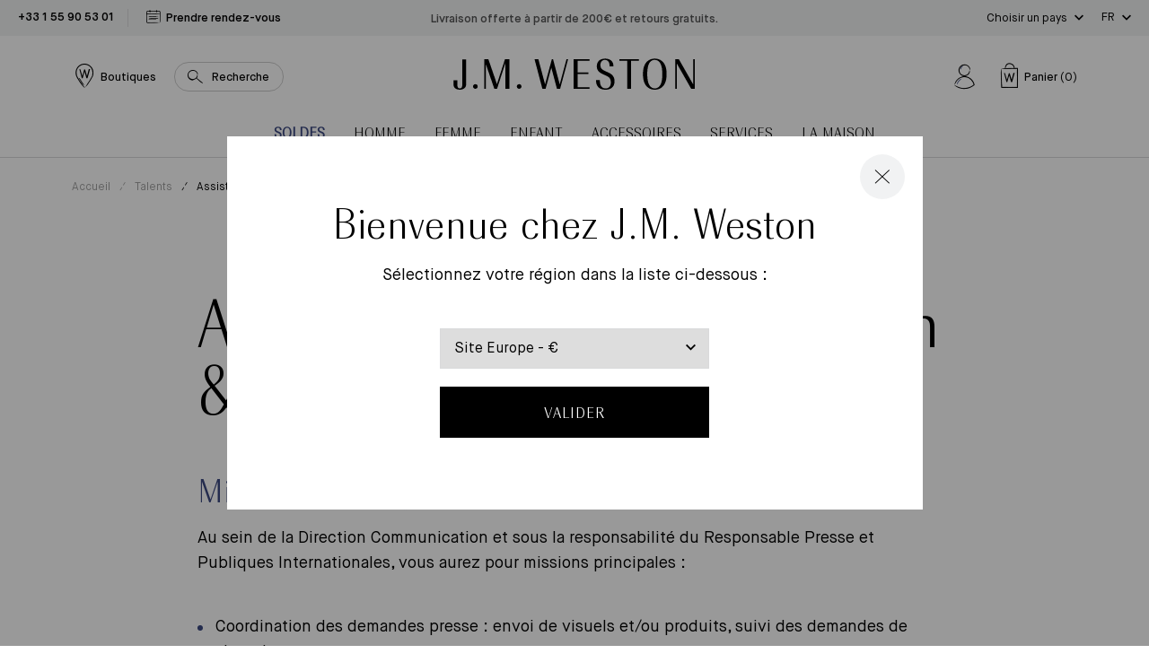

--- FILE ---
content_type: text/html; charset=utf-8
request_url: https://eu.jmweston.com/blogs/talents/assistante-communication-presse-paris-stage
body_size: 58059
content:
<!doctype html>
<!--[if IE 9]> <html class="ie9 no-js supports-no-cookies" lang="fr"> <![endif]-->
<!--[if (gt IE 9)|!(IE)]><!--> <html class="no-js supports-no-cookies" lang="fr"> <!--<![endif]-->
<head>

  <meta charset="utf-8" />
  <meta http-equiv="X-UA-Compatible" content="IE=edge" />
  <meta name="viewport" content="width=device-width, initial-scale=1.0, user-scalable=no" />
  <link rel="canonical" href="https://eu.jmweston.com/blogs/talents/assistante-communication-presse-paris-stage" />

  
    <link rel="shortcut icon" href="//eu.jmweston.com/cdn/shop/files/favicon_32x32_Plan_de_travail_1_32x32.png?v=1622729933" type="image/png">
  
<title>Assistant(e) Communication &amp; Presse – Paris – Stage
&ndash; J.M. Weston</title><meta name="description" content="Missions Principales  Au sein de la Direction Communication et sous la responsabilité du Responsable Presse et Publiques Internationales, vous aurez pour missions principales : Coordination des demandes presse : envoi de visuels et/ou produits, suivi des demandes de shoppings… Réalisation de la revue de presse hebdomad" />



<meta property="og:site_name" content="J.M. Weston ">
<meta property="og:url" content="https://eu.jmweston.com/blogs/talents/assistante-communication-presse-paris-stage">
<meta property="og:title" content="Assistant(e) Communication & Presse – Paris – Stage">
<meta property="og:type" content="article">
<meta property="og:description" content="Missions Principales 
Au sein de la Direction Communication et sous la responsabilité du Responsable Presse et Publiques Internationales, vous aurez pour missions principales :

Coordination des demandes presse : envoi de visuels et/ou produits, suivi des demandes de shoppings…
Réalisation de la revue de presse hebdomadaire avec pige, classification et analyses des retombées
Aide à l’organisation des événements presse (présentations presse, performances, etc.)
Rapport d’activités presse

Compétences et aptitudes

Profil enthousiaste et dynamique exigé
Etudiant(e) en Ecole de communication, Ecole de Commerce avec une première expérience de stage
Très bonne capacité d'organisation et d'adaptation, 
Réactivité et force de proposition,
Bonnes capacités rédactionnelles (orthographe parfait),
Facilité pour rédiger et parler en anglais
Grande rigueur
Sensibilité forte pour la Mode, les Tendances et les Arts
Esprit d'équipe

Rejoindre J.M. Weston
La passion est ce qui réunit l’ensemble des collaborateurs J.M. Weston. Des artisans du cuir au cœur de la manufacture, des ambassadeurs d’une expérience client unique, ou des métiers supports à l’ensemble de l’entreprise, tous concourent au développement et à la performance de J.M. Weston.
J.M. Weston recherche des talents passionnés et investis pour perpétuer la tradition et accompagner l’entreprise vers ses nouveaux défis. Pour continuer à écrire ensemble l’histoire de la maison, nous portons une attention particulière à l’intégration et la formation pour permettre à chaque collaborateur d’acquérir de nouvelles connaissances et assurer l’épanouissement et la réussite de chacun.
Pour candidater
Adressez votre dossier de candidature (CV et lettre de motivation) en envoyant un e-mail à talents@jmweston.fr"><meta property="og:image" content="http://eu.jmweston.com/cdn/shop/articles/7-4000x4000_1200x600_crop_center.jpg?v=1658147911">
      <meta property="og:image:secure_url" content="https://eu.jmweston.com/cdn/shop/articles/7-4000x4000_1200x600_crop_center.jpg?v=1658147911">
      <meta property="og:image:width" content="1200">
      <meta property="og:image:height" content="600">
      <meta property="og:image:alt" content="Assistant(e) Communication &amp; Presse – Paris – Stage">

<meta name="twitter:site" content="@">
<meta name="twitter:card" content="summary_large_image">
<meta name="twitter:title" content="Assistant(e) Communication & Presse – Paris – Stage">
<meta name="twitter:description" content="Missions Principales 
Au sein de la Direction Communication et sous la responsabilité du Responsable Presse et Publiques Internationales, vous aurez pour missions principales :

Coordination des demandes presse : envoi de visuels et/ou produits, suivi des demandes de shoppings…
Réalisation de la revue de presse hebdomadaire avec pige, classification et analyses des retombées
Aide à l’organisation des événements presse (présentations presse, performances, etc.)
Rapport d’activités presse

Compétences et aptitudes

Profil enthousiaste et dynamique exigé
Etudiant(e) en Ecole de communication, Ecole de Commerce avec une première expérience de stage
Très bonne capacité d'organisation et d'adaptation, 
Réactivité et force de proposition,
Bonnes capacités rédactionnelles (orthographe parfait),
Facilité pour rédiger et parler en anglais
Grande rigueur
Sensibilité forte pour la Mode, les Tendances et les Arts
Esprit d'équipe

Rejoindre J.M. Weston
La passion est ce qui réunit l’ensemble des collaborateurs J.M. Weston. Des artisans du cuir au cœur de la manufacture, des ambassadeurs d’une expérience client unique, ou des métiers supports à l’ensemble de l’entreprise, tous concourent au développement et à la performance de J.M. Weston.
J.M. Weston recherche des talents passionnés et investis pour perpétuer la tradition et accompagner l’entreprise vers ses nouveaux défis. Pour continuer à écrire ensemble l’histoire de la maison, nous portons une attention particulière à l’intégration et la formation pour permettre à chaque collaborateur d’acquérir de nouvelles connaissances et assurer l’épanouissement et la réussite de chacun.
Pour candidater
Adressez votre dossier de candidature (CV et lettre de motivation) en envoyant un e-mail à talents@jmweston.fr">


  
<link href="//eu.jmweston.com/cdn/shop/t/2/assets/vendor@theme.min.css?v=114727000235726451161763025670" rel="stylesheet" type="text/css" media="all" />
  <link href="//eu.jmweston.com/cdn/shop/t/2/assets/theme.min.css?v=15117045569199001831763025670" rel="stylesheet" type="text/css" media="all" />

<style type="text/css">
[data-pattern-value="vice-versa-palladium"] {--pattern-image: url(//eu.jmweston.com/cdn/shop/files/ViceVersa_P_80x80_crop_center.png?v=6344440631915433482);}
[data-pattern-value="vice-versa-or-jaune"] {--pattern-image: url(//eu.jmweston.com/cdn/shop/files/ViceVersa_OJ_5e7a75c9-dc70-44ec-9ab0-8562e91f1506_80x80_crop_center.png?v=13367194024331948684);}
[data-pattern-value="vice-versa-canon-de-fusil-brosse"] {--pattern-image: url(//eu.jmweston.com/cdn/shop/files/ViceVersa_CFB_283181db-451d-44d7-969f-dbe204fda268_80x80_crop_center.png?v=11739604218929054178);}
[data-pattern-value="courcelles-palladium"] {--pattern-image: url(//eu.jmweston.com/cdn/shop/files/Courcelles_Argent_80x80_crop_center.png?v=5075209475727485436);}
[data-pattern-value="courcelles-or-jaune"] {--pattern-image: url(//eu.jmweston.com/cdn/shop/files/Courcelles_OJ_80x80_crop_center.png?v=8061205771015401992);}
[data-pattern-value="courcelles-canon-de-fusil-brosse"] {--pattern-image: url(//eu.jmweston.com/cdn/shop/files/Courcelles_canon_80x80_crop_center.png?v=8232303917349555587);}
[data-pattern-value="vice-versa-noir-mat-anodise"] {--pattern-image: url(//eu.jmweston.com/cdn/shop/files/ViceVersa_NM_0a8a6480-c08b-4587-b6ed-64bab9ca38b6_80x80_crop_center.png?v=2363789166518564699);}
[data-pattern-value="courcelles-noir-mat-anodise"] {--pattern-image: url(//eu.jmweston.com/cdn/shop/files/Courcelles_NM_80x80_crop_center.png?v=16847497523793427624);}
[data-pattern-value="vice-versa-light-gold"] {--pattern-image: url(//eu.jmweston.com/cdn/shop/files/ViceVersa_OJ_5e7a75c9-dc70-44ec-9ab0-8562e91f1506_80x80_crop_center.png?v=13367194024331948684);}
[data-pattern-value="courcelles-light-gold"] {--pattern-image: url(//eu.jmweston.com/cdn/shop/files/Courcelles_OJ_80x80_crop_center.png?v=8061205771015401992);}
[data-pattern-value="vice-versa-brushed-gunmetal"] {--pattern-image: url(//eu.jmweston.com/cdn/shop/files/ViceVersa_CFB_283181db-451d-44d7-969f-dbe204fda268_80x80_crop_center.png?v=11739604218929054178);}
[data-pattern-value="courcelles-brushed-gunmetal"] {--pattern-image: url(//eu.jmweston.com/cdn/shop/files/Courcelles_canon_80x80_crop_center.png?v=8232303917349555587);}
[data-pattern-value="vice-versa-anodized-matt-black"] {--pattern-image: url(//eu.jmweston.com/cdn/shop/files/ViceVersa_NM_0a8a6480-c08b-4587-b6ed-64bab9ca38b6_80x80_crop_center.png?v=2363789166518564699);}
[data-pattern-value="courcelles-anodized-matt-black"] {--pattern-image: url(//eu.jmweston.com/cdn/shop/files/Courcelles_NM_80x80_crop_center.png?v=16847497523793427624);}
[data-pattern-value="vice-versa-palladium"] {--pattern-image: url(//eu.jmweston.com/cdn/shop/files/ViceVersa_P_80x80_crop_center.png?v=6344440631915433482);}
[data-pattern-value="courcelles-palladium"] {--pattern-image: url(//eu.jmweston.com/cdn/shop/files/Courcelles_Argent_80x80_crop_center.png?v=5075209475727485436);}
[data-pattern-value="square-or-jaune"] {--pattern-image: url(//eu.jmweston.com/cdn/shop/files/Boucle_square_or_jaune_80x80_crop_center.png?v=4491646685073289552);}
[data-pattern-value="square-palladium"] {--pattern-image: url(//eu.jmweston.com/cdn/shop/files/Boucle_square_palladium_80x80_crop_center.png?v=18340316924262278246);}
[data-pattern-value="square-canon-de-fusil-satine"] {--pattern-image: url(//eu.jmweston.com/cdn/shop/files/Boucle_square_canon_de_fusil_brosse_80x80_crop_center.png?v=12541829357555970387);}
[data-pattern-value="square-light-gold"] {--pattern-image: url(//eu.jmweston.com/cdn/shop/files/Boucle_square_or_jaune_80x80_crop_center.png?v=4491646685073289552);}
[data-pattern-value="square-satinated-gunmetal"] {--pattern-image: url(//eu.jmweston.com/cdn/shop/files/Boucle_square_canon_de_fusil_brosse_80x80_crop_center.png?v=12541829357555970387);}</style><style type="text/css">
[data-pattern-value="bergeronnette"] {--pattern-image: url(//eu.jmweston.com/cdn/shop/files/Bergeronette_80x80_crop_center.jpg?v=8143481577605310795);}
[data-pattern-value="bleu"] {--pattern-image: url(//eu.jmweston.com/cdn/shop/files/Bleu_80x80_crop_center.jpg?v=1539510702855110486);}
[data-pattern-value="bordeaux"] {--pattern-image: url(//eu.jmweston.com/cdn/shop/files/Bordeaux_80x80_crop_center.jpg?v=10636065641525562593);}
[data-pattern-value="coton-noir"] {--pattern-image: url(//eu.jmweston.com/cdn/shop/files/Coton_noir_80x80_crop_center.jpg?v=8676730112136361730);}
[data-pattern-value="velours-de-chevre-marron"] {--pattern-image: url(//eu.jmweston.com/cdn/shop/files/visuel_fp_temporaire_80x80_crop_center.jpg?v=10448880177402505752);}
[data-pattern-value="coton-beige"] {--pattern-image: url(//eu.jmweston.com/cdn/shop/files/Coton_beige_80x80_crop_center.jpg?v=11890861237273146940);}
[data-pattern-value="coton-blanc"] {--pattern-image: url(//eu.jmweston.com/cdn/shop/files/Coton_blanc_80x80_crop_center.jpg?v=16501902870607908555);}
[data-pattern-value="coton-bleu-gris"] {--pattern-image: url(//eu.jmweston.com/cdn/shop/files/Coton_bleu_gris_80x80_crop_center.jpg?v=8553609654487440309);}
[data-pattern-value="coton-bleu-jeans"] {--pattern-image: url(//eu.jmweston.com/cdn/shop/files/Coton_bleu_jean_80x80_crop_center.jpg?v=9510796675435304749);}
[data-pattern-value="coton-bleu-marine"] {--pattern-image: url(//eu.jmweston.com/cdn/shop/files/Coton_bleu_marine_80x80_crop_center.jpg?v=14589618465112956555);}
[data-pattern-value="coton-burgundy"] {--pattern-image: url(//eu.jmweston.com/cdn/shop/files/Coton_burgundy_80x80_crop_center.jpg?v=6922505114456342337);}
[data-pattern-value="coton-flanelle"] {--pattern-image: url(//eu.jmweston.com/cdn/shop/files/Coton_flanelle_80x80_crop_center.jpg?v=15045143773519092779);}
[data-pattern-value="coton-grenat"] {--pattern-image: url(//eu.jmweston.com/cdn/shop/files/Coton_grenat_80x80_crop_center.jpg?v=15197216813346625998);}
[data-pattern-value="coton-gris-anthracite"] {--pattern-image: url(//eu.jmweston.com/cdn/shop/files/Coton_gris_anthracite_80x80_crop_center.jpg?v=1404352985671968643);}
[data-pattern-value="coton-kaki"] {--pattern-image: url(//eu.jmweston.com/cdn/shop/files/Coton_kaki_80x80_crop_center.jpg?v=14339519235673563927);}
[data-pattern-value="coton-marron-chocolat"] {--pattern-image: url(//eu.jmweston.com/cdn/shop/files/Coton_marron_chocolat_80x80_crop_center.jpg?v=8858819509445225036);}
[data-pattern-value="coton-parme"] {--pattern-image: url(//eu.jmweston.com/cdn/shop/files/Coton_Parme_80x80_crop_center.jpg?v=5387926386245586086);}
[data-pattern-value="coton-rose"] {--pattern-image: url(//eu.jmweston.com/cdn/shop/files/Coton_rose_80x80_crop_center.jpg?v=16663637576220156397);}
[data-pattern-value="coton-rouge"] {--pattern-image: url(//eu.jmweston.com/cdn/shop/files/Coton_rouge_80x80_crop_center.jpg?v=11749845254788920736);}
[data-pattern-value="coton-terra-cotta"] {--pattern-image: url(//eu.jmweston.com/cdn/shop/files/Coton_terra_cotta_80x80_crop_center.jpg?v=15611128791742923993);}
[data-pattern-value="coton-vert-sapin"] {--pattern-image: url(//eu.jmweston.com/cdn/shop/files/Coton_vert_sapin_80x80_crop_center.jpg?v=10335017467141291732);}
[data-pattern-value="coton-vigogne"] {--pattern-image: url(//eu.jmweston.com/cdn/shop/files/Coton_vigogne_80x80_crop_center.jpg?v=13775214998096439726);}
[data-pattern-value="cuir-agneau-marron-bergeronnette-doublure-soie"] {--pattern-image: url(//eu.jmweston.com/cdn/shop/files/Cuir_agneau_marron_bergeronnette_doublure_soie_80x80_crop_center.jpg?v=2874539223939231977);}
[data-pattern-value="cuir-agneau-noir-doublure-soie"] {--pattern-image: url(//eu.jmweston.com/cdn/shop/files/Cuir_agneau_noir_doublure_soie_80x80_crop_center.jpg?v=17692949922054672217);}
[data-pattern-value="cuir-chevre-velours-bleu-davant"] {--pattern-image: url(//eu.jmweston.com/cdn/shop/files/Cuir_chevre_velours_bleu_d_avant_80x80_crop_center.jpg?v=8372591651062796279);}
[data-pattern-value="cuir-chevre-velours-bleu-marine"] {--pattern-image: url(//eu.jmweston.com/cdn/shop/files/cuir_chevre_velours_bleu_marine_f8407b34-bd93-42ba-84bd-7b99fd9ad509_80x80_crop_center.jpg?v=3352274741941429128);}
[data-pattern-value="cuir-chevre-velours-brun"] {--pattern-image: url(//eu.jmweston.com/cdn/shop/files/Cuir_Chevre_Velours_brun_80x80_crop_center.jpg?v=10306832224006874507);}
[data-pattern-value="cuir-chevre-velours-marron-doublure-cachemire"] {--pattern-image: url(//eu.jmweston.com/cdn/shop/files/Cuir_chevre_velours_marron_doublure_cachemire_80x80_crop_center.jpg?v=2226282022558684988);}
[data-pattern-value="cuir-chevre-velours-marron-ebene"] {--pattern-image: url(//eu.jmweston.com/cdn/shop/files/Cuir_chevre_velours_marron_Ebene_80x80_crop_center.jpg?v=10972775478361720887);}
[data-pattern-value="cuir-chevre-velours-noir"] {--pattern-image: url(//eu.jmweston.com/cdn/shop/files/Cuir_chevre_velours_noir_80x80_crop_center.jpg?v=4480199564612511010);}
[data-pattern-value="cuir-chevre-velours-noir-doublure-cachemire"] {--pattern-image: url(//eu.jmweston.com/cdn/shop/files/Cuir_chevre_velours_noir_doublure_cachemire_80x80_crop_center.jpg?v=4480199564612511010);}
[data-pattern-value="cuir-chevre-velours-terra-cotta"] {--pattern-image: url(//eu.jmweston.com/cdn/shop/files/Cuir_chevre_velours_terra_cotta_80x80_crop_center.jpg?v=9154409493326096699);}
[data-pattern-value="cuir-dalligator-marron-gold"] {--pattern-image: url(//eu.jmweston.com/cdn/shop/files/Cuir_d_alligator_marron_gold_80x80_crop_center.jpg?v=291090545699617857);}
[data-pattern-value="cuir-dalligator-noir"] {--pattern-image: url(//eu.jmweston.com/cdn/shop/files/Cuir_d_alligator_noir_80x80_crop_center.jpg?v=10443954509350909780);}
[data-pattern-value="cuir-de-chevre-velours-noir"] {--pattern-image: url(//eu.jmweston.com/cdn/shop/files/Cuir_de_chevre_velours_noir_80x80_crop_center.jpg?v=4480199564612511010);}
[data-pattern-value="cuir-de-lezard-marron-noisette"] {--pattern-image: url(//eu.jmweston.com/cdn/shop/files/Cuir_de_lezard_marron_noisette_80x80_crop_center.jpg?v=5893720376315326802);}
[data-pattern-value="cuir-de-lezard-noir"] {--pattern-image: url(//eu.jmweston.com/cdn/shop/files/Cuir_de_lezard_noir_80x80_crop_center.jpg?v=11998209579130729725);}
[data-pattern-value="cuir-de-vache-tannage-vegetal-nature"] {--pattern-image: url(//eu.jmweston.com/cdn/shop/files/Cuir_de_vache_tannage_vegetal_nature_80x80_crop_center.jpg?v=14231606067541864449);}
[data-pattern-value="cuir-de-vache-tannage-vegetal-naturel"] {--pattern-image: url(//eu.jmweston.com/cdn/shop/files/Cuir_de_vache_tannage_vegetal_naturel_80x80_crop_center.jpg?v=14231606067541864449);}
[data-pattern-value="cuir-taurillon-bleu-jeans-cuir-veau-liege-noir"] {--pattern-image: url(//eu.jmweston.com/cdn/shop/files/Cuir_taurillon_bleu_jeans_cuir_veau_liege_noir_80x80_crop_center.jpg?v=2913090683017868107);}
[data-pattern-value="cuir-taurillon-marron-meleze-cuir-veau-liege-noir"] {--pattern-image: url(//eu.jmweston.com/cdn/shop/files/Cuir_taurillon_marron_meleze_cuir_veau_liege_noir_80x80_crop_center.jpg?v=7550000072192473537);}
[data-pattern-value="cuir-taurillon-marron-meleze-et-cuir-veau-liege-noir"] {--pattern-image: url(//eu.jmweston.com/cdn/shop/files/Cuir_taurillon_marron_meleze_et_cuir_veau_liege_noir_-_Copie_80x80_crop_center.jpg?v=7550000072192473537);}
[data-pattern-value="cuir-taurillon-noir-doublure-veau-gold"] {--pattern-image: url(//eu.jmweston.com/cdn/shop/files/Cuir_taurillon_noir_doublure_veau_gold_80x80_crop_center.jpg?v=11857549373819435849);}
[data-pattern-value="cuir-tresse-chevre-lisse-noir"] {--pattern-image: url(//eu.jmweston.com/cdn/shop/files/Cuir_tresse_chevre_lisse_noir_80x80_crop_center.jpg?v=17179389607710169125);}
[data-pattern-value="cuir-tresse-chevre-velours-bleu"] {--pattern-image: url(//eu.jmweston.com/cdn/shop/files/Cuir_tresse_chevre_velours_bleu_80x80_crop_center.jpg?v=10050417530344409295);}
[data-pattern-value="cuir-tresse-chevre-velours-ebene"] {--pattern-image: url(//eu.jmweston.com/cdn/shop/files/Cuir_tresse_chevre_velours_ebene_80x80_crop_center.jpg?v=16685310480123690471);}
[data-pattern-value="cuir-veau-box-blanc"] {--pattern-image: url(//eu.jmweston.com/cdn/shop/files/Cuir_veau_box_blanc_80x80_crop_center.jpg?v=2388123482869179299);}
[data-pattern-value="cuir-veau-box-bleu"] {--pattern-image: url(//eu.jmweston.com/cdn/shop/files/Cuir_veau_box_bleu_80x80_crop_center.jpg?v=13721289962321906220);}
[data-pattern-value="cuir-veau-box-bleu-blanc"] {--pattern-image: url(//eu.jmweston.com/cdn/shop/files/Cuir_veau_box_bleu_blanc_80x80_crop_center.jpg?v=13721289962321906220);}
[data-pattern-value="cuir-veau-finition-russia-marron-chene"] {--pattern-image: url(//eu.jmweston.com/cdn/shop/files/Cuir_veau_finition_russia_marron_chene_80x80_crop_center.jpg?v=2086062458458361588);}
[data-pattern-value="cuir-veau-finition-russia-noir"] {--pattern-image: url(//eu.jmweston.com/cdn/shop/files/Cuir_veau_finition_russia_noir_80x80_crop_center.jpg?v=8578410664486025075);}
[data-pattern-value="cuir-veau-graine-blanc"] {--pattern-image: url(//eu.jmweston.com/cdn/shop/files/Cuir_veau_graine_blanc_80x80_crop_center.jpg?v=2250074088355212745);}
[data-pattern-value="cuir-veau-graine-marron-gold"] {--pattern-image: url(//eu.jmweston.com/cdn/shop/files/Cuir_veau_graine_marron_gold_80x80_crop_center.jpg?v=13306404970132974971);}
[data-pattern-value="cuir-veau-graine-noir"] {--pattern-image: url(//eu.jmweston.com/cdn/shop/files/cuir_veau_graine_noir_f7a35626-bd4c-47e7-8c50-355b03883624_80x80_crop_center.jpg?v=9659593842122858749);}
[data-pattern-value="cuir-veau-graine-noir-veau-velours-gris-poivre"] {--pattern-image: url(//eu.jmweston.com/cdn/shop/files/Cuir_veau_graine_noir_veau_velours_gris_poivre_80x80_crop_center.jpg?v=1132116590958796558);}
[data-pattern-value="cuir-veau-graine-noir-mat"] {--pattern-image: url(//eu.jmweston.com/cdn/shop/files/Cuir_veau_graine_noir_mat_80x80_crop_center.jpg?v=17996045187934231507);}
[data-pattern-value="cuir-veau-lisse-beige-cuir-veau-velours-biscuit"] {--pattern-image: url(//eu.jmweston.com/cdn/shop/files/Cuir_veau_lisse_beige_cuir_veau_velours_biscuit_80x80_crop_center.jpg?v=989278408998692948);}
[data-pattern-value="cuir-veau-lisse-beige-details-blancs"] {--pattern-image: url(//eu.jmweston.com/cdn/shop/files/Cuir_veau_lisse_beige_details_blancs_80x80_crop_center.jpg?v=16509242745551961783);}
[data-pattern-value="cuir-veau-lisse-blanc"] {--pattern-image: url(//eu.jmweston.com/cdn/shop/files/Cuir_veau_lisse_blanc_80x80_crop_center.jpg?v=2388123482869179299);}
[data-pattern-value="cuir-veau-lisse-blanc-casse-cuir-veau-velours-gris-clair"] {--pattern-image: url(//eu.jmweston.com/cdn/shop/files/Cuir_veau_lisse_blanc_casse_cuir_veau_velours_gris_clair_80x80_crop_center.jpg?v=2388123482869179299);}
[data-pattern-value="cuir-veau-lisse-blanc-details-bleu-et-rouge"] {--pattern-image: url(//eu.jmweston.com/cdn/shop/files/Cuir_veau_lisse_blanc_details_bleu_et_rouge_80x80_crop_center.jpg?v=2388123482869179299);}
[data-pattern-value="cuir-veau-lisse-blanc-details-bleu-marine-orange-terre-battue"] {--pattern-image: url(//eu.jmweston.com/cdn/shop/files/Cuir_veau_lisse_blanc_details_bleu_marine_orange_terre_battue_80x80_crop_center.jpg?v=2388123482869179299);}
[data-pattern-value="cuir-veau-lisse-blanc-details-noirs"] {--pattern-image: url(//eu.jmweston.com/cdn/shop/files/Cuir_veau_lisse_blanc_details_Noirs_80x80_crop_center.jpg?v=2388123482869179299);}
[data-pattern-value="cuir-veau-lisse-bleu-marine"] {--pattern-image: url(//eu.jmweston.com/cdn/shop/files/Cuir_veau_lisse_bleu_marine_80x80_crop_center.jpg?v=6189197464158945130);}
[data-pattern-value="cuir-veau-lisse-bordeaux"] {--pattern-image: url(//eu.jmweston.com/cdn/shop/files/Cuir_veau_lisse_bordeaux_80x80_crop_center.jpg?v=12331507452143228560);}
[data-pattern-value="cuir-veau-lisse-effet-nuance-noir"] {--pattern-image: url(//eu.jmweston.com/cdn/shop/files/Cuir_veau_lisse_effet_nuance_noir_80x80_crop_center.jpg?v=8578410664486025075);}
[data-pattern-value="cuir-veau-lisse-finition-tamponato-bleu"] {--pattern-image: url(//eu.jmweston.com/cdn/shop/files/Cuir_veau_lisse_finition_tamponato_Bleu_80x80_crop_center.jpg?v=1539510702855110486);}
[data-pattern-value="cuir-veau-lisse-finition-tamponato-noir"] {--pattern-image: url(//eu.jmweston.com/cdn/shop/files/Cuir_veau_lisse_finition_tamponato_Noir_80x80_crop_center.jpg?v=3230526244878673696);}
[data-pattern-value="cuir-veau-lisse-finition-tamponato-bordeaux-et-noir"] {--pattern-image: url(//eu.jmweston.com/cdn/shop/files/Cuir_veau_lisse_finition_tamponato_Bordeaux_et_Noir_80x80_crop_center.jpg?v=7839379958957380948);}
[data-pattern-value="cuir-veau-lisse-gris-details-blancs"] {--pattern-image: url(//eu.jmweston.com/cdn/shop/files/Cuir_veau_lisse_gris_details_blancs_80x80_crop_center.jpg?v=7716763115865818361);}
[data-pattern-value="cuir-veau-lisse-marron-bergeronnette-cuir-veau-liege-noir"] {--pattern-image: url(//eu.jmweston.com/cdn/shop/files/Cuir_lisse_marron_bergeronnette_cuir_veau_liege_noir_80x80_crop_center.jpg?v=8143481577605310795);}
[data-pattern-value="cuir-veau-lisse-marron-cafe-doublure-veau-gold"] {--pattern-image: url(//eu.jmweston.com/cdn/shop/files/Cuir_veau_lisse_marron_cafe_doublure_veau_gold_80x80_crop_center.jpg?v=1679818650727568656);}
[data-pattern-value="cuir-veau-lisse-marron-ebene-avec-nuances"] {--pattern-image: url(//eu.jmweston.com/cdn/shop/files/Cuir_veau_lisse_marron_ebene_avec_nuances_80x80_crop_center.jpg?v=18330139208110606375);}
[data-pattern-value="cuir-veau-lisse-marron-meleze"] {--pattern-image: url(//eu.jmweston.com/cdn/shop/files/Cuir_veau_lisse_marron_meleze_80x80_crop_center.jpg?v=5081548389810298894);}
[data-pattern-value="cuir-veau-lisse-marron-meleze-cuir-veau-box-marron-bergeronette"] {--pattern-image: url(//eu.jmweston.com/cdn/shop/files/Cuir_veau_lisse_marron_meleze_cuir_veau_box_marron_bergeronette_80x80_crop_center.jpg?v=5081548389810298894);}
[data-pattern-value="cuir-veau-lisse-noir"] {--pattern-image: url(//eu.jmweston.com/cdn/shop/files/Cuir_veau_lisse_noir_80x80_crop_center.jpg?v=3230526244878673696);}
[data-pattern-value="cuir-veau-lisse-noir-cuir-veau-box-bleu-marine"] {--pattern-image: url(//eu.jmweston.com/cdn/shop/files/Cuir_veau_lisse_noir_cuir_veau_box_bleu_marine_80x80_crop_center.jpg?v=3230526244878673696);}
[data-pattern-value="cuir-veau-lisse-noir-doublure-veau-gold"] {--pattern-image: url(//eu.jmweston.com/cdn/shop/files/Cuir_veau_lisse_noir_doublure_veau_gold_80x80_crop_center.jpg?v=8578410664486025075);}
[data-pattern-value="cuir-veau-lisse-noir-avec-nuances"] {--pattern-image: url(//eu.jmweston.com/cdn/shop/files/Cuir_veau_lisse_noir_avec_nuances_80x80_crop_center.jpg?v=8578410664486025075);}
[data-pattern-value="cuir-veau-lisse-noir-details-blancs"] {--pattern-image: url(//eu.jmweston.com/cdn/shop/files/Cuir_veau_lisse_noir_details_blancs_80x80_crop_center.jpg?v=8578410664486025075);}
[data-pattern-value="cuir-veau-lisse-quadrille-bleu-et-blanc-cuir-veau-box-bleu-marine"] {--pattern-image: url(//eu.jmweston.com/cdn/shop/files/Cuir_veau_lisse_quadrille_bleu_et_blanc_cuir_veau_box_bleu_marine_80x80_crop_center.jpg?v=10734221469061567375);}
[data-pattern-value="cuir-veau-lisse-souple-noir"] {--pattern-image: url(//eu.jmweston.com/cdn/shop/files/Cuir_veau_lisse_souple_noir_80x80_crop_center.jpg?v=8578410664486025075);}
[data-pattern-value="cuir-veau-velours-beige"] {--pattern-image: url(//eu.jmweston.com/cdn/shop/files/Cuir_veau_velours_beige_80x80_crop_center.jpg?v=8272719176612677322);}
[data-pattern-value="cuir-veau-velours-bleu"] {--pattern-image: url(//eu.jmweston.com/cdn/shop/files/Cuir_veau_velours_bleu_80x80_crop_center.jpg?v=261894384538518629);}
[data-pattern-value="cuir-veau-velours-bleu-veau-souple-bleu-marine"] {--pattern-image: url(//eu.jmweston.com/cdn/shop/files/Cuir_veau_velours_bleu_veau_souple_bleu_marine_80x80_crop_center.jpg?v=910972518073617076);}
[data-pattern-value="cuir-veau-velours-bleu-veau-souple-noir"] {--pattern-image: url(//eu.jmweston.com/cdn/shop/files/Cuir_veau_velours_bleu_veau_souple_noir_80x80_crop_center.jpg?v=261894384538518629);}
[data-pattern-value="cuir-veau-velours-bleu-marine"] {--pattern-image: url(//eu.jmweston.com/cdn/shop/files/Cuir_veau_velours_bleu_marine_80x80_crop_center.jpg?v=261894384538518629);}
[data-pattern-value="cuir-veau-velours-bleu-marine-essentiel"] {--pattern-image: url(//eu.jmweston.com/cdn/shop/files/Cuir_veau_velours_bleu_marine_essentiel_80x80_crop_center.jpg?v=11631163323103641450);}
[data-pattern-value="cuir-veau-velours-bleu-marine-essentiel-cuir-veau-liege-noir"] {--pattern-image: url(//eu.jmweston.com/cdn/shop/files/Cuir_veau_velours_bleu_marine_essentiel_cuir_veau_liege_noir_80x80_crop_center.jpg?v=261894384538518629);}
[data-pattern-value="cuir-veau-velours-camel"] {--pattern-image: url(//eu.jmweston.com/cdn/shop/files/Cuir_veau_velours_camel_80x80_crop_center.jpg?v=17097325059576082279);}
[data-pattern-value="cuir-veau-velours-gris-asphalte"] {--pattern-image: url(//eu.jmweston.com/cdn/shop/files/Cuir_veau_velours_gris_asphalte_80x80_crop_center.jpg?v=273815952577509611);}
[data-pattern-value="cuir-veau-velours-kaki"] {--pattern-image: url(//eu.jmweston.com/cdn/shop/files/cuir_veau_velours_kaki_bbed0d3c-3392-458e-8c7d-2760baf691b8_80x80_crop_center.jpg?v=13515270590281483965);}
[data-pattern-value="cuir-veau-velours-marron"] {--pattern-image: url(//eu.jmweston.com/cdn/shop/files/Cuir_veau_velours_marron_80x80_crop_center.jpg?v=3393778326613610511);}
[data-pattern-value="cuir-veau-velours-marron-veau-box-marron-meleze"] {--pattern-image: url(//eu.jmweston.com/cdn/shop/files/Cuir_veau_velours_marron_veau_box_marron_meleze_80x80_crop_center.jpg?v=3393778326613610511);}
[data-pattern-value="cuir-veau-velours-marron-bergeronnette-veau-box-rouge-etrusco"] {--pattern-image: url(//eu.jmweston.com/cdn/shop/files/Cuir_veau_velours_marron_80x80_crop_center.jpg?v=3393778326613610511);}
[data-pattern-value="cuir-veau-velours-marron-meleze"] {--pattern-image: url(//eu.jmweston.com/cdn/shop/files/Cuir_veau_velours_marron_meleze_80x80_crop_center.jpg?v=14914082744942955509);}
[data-pattern-value="cuir-veau-velours-marron-taupe-veau-box-noir"] {--pattern-image: url(//eu.jmweston.com/cdn/shop/files/Cuir_veau_velours_marron_taupe_veau_box_noir_80x80_crop_center.jpg?v=7848462162791426615);}
[data-pattern-value="cuir-veau-velours-noir"] {--pattern-image: url(//eu.jmweston.com/cdn/shop/files/Cuir_veau_velours_noir_80x80_crop_center.jpg?v=1743763606120272164);}
[data-pattern-value="cuir-veau-velours-noir-cuir-veau-liege-noir"] {--pattern-image: url(//eu.jmweston.com/cdn/shop/files/Cuir_veau_velours_noir_cuir_veau_liege_noir_80x80_crop_center.jpg?v=1743763606120272164);}
[data-pattern-value="cuir-veau-velours-rouge"] {--pattern-image: url(//eu.jmweston.com/cdn/shop/files/Velours_rouge_80x80_crop_center.jpg?v=9590264840518735284);}
[data-pattern-value="cuir-veau-velours-rouge-veau-souple-bleu"] {--pattern-image: url(//eu.jmweston.com/cdn/shop/files/Cuir_veau_velours_rouge_veau_souple_bleu_80x80_crop_center.png?v=10978638164673269447);}
[data-pattern-value="cuir-veau-velours-sable"] {--pattern-image: url(//eu.jmweston.com/cdn/shop/files/cuir_veau_velours_sable_acaaf77c-7e7b-453a-b6d1-176d54bcce78_80x80_crop_center.jpg?v=14602311814261278947);}
[data-pattern-value="cuir-veau-velours-sable-cuir-veau-liege-noir"] {--pattern-image: url(//eu.jmweston.com/cdn/shop/files/Cuir_veau_velours_sable_cuir_veau_liege_noir_80x80_crop_center.jpg?v=2853290000071893945);}
[data-pattern-value="cuir-veau-vernis-blanc"] {--pattern-image: url(//eu.jmweston.com/cdn/shop/files/Cuir_veau_vernis_blanc_80x80_crop_center.jpg?v=1107313812380636992);}
[data-pattern-value="cuir-veau-vernis-noir"] {--pattern-image: url(//eu.jmweston.com/cdn/shop/files/Cuir_veau_vernis_noir_80x80_crop_center.jpg?v=14811069299787977976);}
[data-pattern-value="cuir-veau-vernis-nude"] {--pattern-image: url(//eu.jmweston.com/cdn/shop/files/Cuir_veau_vernis_nude_80x80_crop_center.jpg?v=7570576099296072509);}
[data-pattern-value="cuir-veau-vernis-rose-poudre"] {--pattern-image: url(//eu.jmweston.com/cdn/shop/files/Cuir_veau_vernis_rose_poudre_80x80_crop_center.jpg?v=7823209543705278624);}
[data-pattern-value="incolore"] {--pattern-image: url(//eu.jmweston.com/cdn/shop/files/Incolore_80x80_crop_center.jpg?v=16638249630869961565);}
[data-pattern-value="laine-bleu-marine"] {--pattern-image: url(//eu.jmweston.com/cdn/shop/files/Laine_bleu_marine_80x80_crop_center.jpg?v=14589618465112956555);}
[data-pattern-value="laine-gris-anthracite"] {--pattern-image: url(//eu.jmweston.com/cdn/shop/files/Laine_gris_anthracite_80x80_crop_center.jpg?v=1404352985671968643);}
[data-pattern-value="laine-noir"] {--pattern-image: url(//eu.jmweston.com/cdn/shop/files/Laine_noir_80x80_crop_center.jpg?v=8676730112136361730);}
[data-pattern-value="marron-fonce"] {--pattern-image: url(//eu.jmweston.com/cdn/shop/files/Marron_fonce_80x80_crop_center.jpg?v=14893385468321029120);}
[data-pattern-value="marron-moyen"] {--pattern-image: url(//eu.jmweston.com/cdn/shop/files/Marron_moyen_80x80_crop_center.jpg?v=3868965247661464640);}
[data-pattern-value="meleze"] {--pattern-image: url(//eu.jmweston.com/cdn/shop/files/Meleze_80x80_crop_center.jpg?v=14893385468321029120);}
[data-pattern-value="noir"] {--pattern-image: url(//eu.jmweston.com/cdn/shop/files/Noir_cirage_80x80_crop_center.jpg?v=12239543620441869538);}
[data-pattern-value="cuir-veau-box-bordeaux-toucan"] {--pattern-image: url(//eu.jmweston.com/cdn/shop/files/Cuir_veau_box_bordeaux_toucan_80x80_crop_center.jpg?v=12331507452143228560);}
[data-pattern-value="cuir-veau-box-burgundy"] {--pattern-image: url(//eu.jmweston.com/cdn/shop/files/Cuir_veau_box_burgundy_80x80_crop_center.jpg?v=9099725788294701665);}
[data-pattern-value="cuir-veau-box-burgundy-cuir-veau-box-bleu-marine-essentiel"] {--pattern-image: url(//eu.jmweston.com/cdn/shop/files/Cuir_veau_box_burgundy_cuir_veau_box_marine_essentiel_80x80_crop_center.jpg?v=9099725788294701665);}
[data-pattern-value="cuir-veau-box-burgundy-cuir-veau-box-marine-essentiel"] {--pattern-image: url(//eu.jmweston.com/cdn/shop/files/Cuir_veau_box_burgundy_cuir_veau_box_marine_essentiel_80x80_crop_center.jpg?v=9099725788294701665);}
[data-pattern-value="cuir-veau-box-camaieux-de-marron"] {--pattern-image: url(//eu.jmweston.com/cdn/shop/files/Cuir_veau_box_camaieux_de_marron_80x80_crop_center.jpg?v=9592078065145607031);}
[data-pattern-value="cuir-veau-box-marron-bergeronnette"] {--pattern-image: url(//eu.jmweston.com/cdn/shop/files/cuir_veau_box_marron_bergeronnette_80x80_crop_center.jpg?v=17604462362872945286);}
[data-pattern-value="cuir-veau-box-marron-bergeronnette-cuir-veau-velours-beige"] {--pattern-image: url(//eu.jmweston.com/cdn/shop/files/Cuir_veau_box_marron_bergeronnette_cuir_veau_velours_beige_80x80_crop_center.jpg?v=8143481577605310795);}
[data-pattern-value="cuir-veau-box-marron-meleze"] {--pattern-image: url(//eu.jmweston.com/cdn/shop/files/Cuir_veau_box_marron_meleze_80x80_crop_center.jpg?v=5081548389810298894);}
[data-pattern-value="cuir-veau-box-marron-meleze-et-veau-lisse-imprime-motif-reliure"] {--pattern-image: url(//eu.jmweston.com/cdn/shop/files/Cuir_veau_box_marron_meleze_et_veau_lisse_imprime_motif_reliure_80x80_crop_center.jpg?v=17398134772357366180);}
[data-pattern-value="cuir-veau-box-noir"] {--pattern-image: url(//eu.jmweston.com/cdn/shop/files/Cuir_veau_box_noir_80x80_crop_center.jpg?v=8578410664486025075);}
[data-pattern-value="cuir-veau-box-noir-bleu-ocean"] {--pattern-image: url(//eu.jmweston.com/cdn/shop/files/Cuir_veau_box_noir_bleu_ocean_80x80_crop_center.jpg?v=8578410664486025075);}
[data-pattern-value="cuir-veau-box-noir-cuir-veau-box-marron-meleze"] {--pattern-image: url(//eu.jmweston.com/cdn/shop/files/Cuir_veau_box_noir_cuir_veau_box_marron_meleze_80x80_crop_center.jpg?v=8578410664486025075);}
[data-pattern-value="cuir-veau-box-noir-marron-bergeronnette"] {--pattern-image: url(//eu.jmweston.com/cdn/shop/files/Cuir_veau_box_noir_marron_bergeronnette_80x80_crop_center.jpg?v=8578410664486025075);}
[data-pattern-value="cuir-veau-box-noir-veau-tannage-vegetal"] {--pattern-image: url(//eu.jmweston.com/cdn/shop/files/Cuir_veau_box_noir_veau_tannage_vegetal_80x80_crop_center.jpg?v=8578410664486025075);}
[data-pattern-value="cuir-veau-box-noir-et-veau-lisse-imprime-motif-papier-buvard"] {--pattern-image: url(//eu.jmweston.com/cdn/shop/files/Cuir_veau_box_noir_et_veau_lisse_imprime_motif_papier_buvard_80x80_crop_center.jpg?v=13430085600195688450);}
[data-pattern-value="cuir-veau-box-rouge-etrusco"] {--pattern-image: url(//eu.jmweston.com/cdn/shop/files/Cuir_veau_box_rouge_etrusco_80x80_crop_center.jpg?v=15093554032807814649);}
[data-pattern-value="cuir-veau-box-terre-dombre"] {--pattern-image: url(//eu.jmweston.com/cdn/shop/files/Cuir_veau_box_terre_d_ombre_80x80_crop_center.jpg?v=10179971550234738053);}
[data-pattern-value="cuir-veau-box-terre-dombre-cuir-veau-box-noir"] {--pattern-image: url(//eu.jmweston.com/cdn/shop/files/Cuir_veau_box_terre_d_ombre_cuir_veau_box_noir_80x80_crop_center.jpg?v=10179971550234738053);}
[data-pattern-value="cuir-veau-box-vert"] {--pattern-image: url(//eu.jmweston.com/cdn/shop/files/cuir_veau_box_vert_17a84210-dae1-4505-bd0b-20c89bc9be96_80x80_crop_center.jpg?v=2206815197480087054);}
[data-pattern-value="cuir-veau-box-veau-finition-patinee-veau-nubuck-gris"] {--pattern-image: url(//eu.jmweston.com/cdn/shop/files/Cuir_veau_box_veau_finition_patinee_veau_nubuck_gris_80x80_crop_center.jpg?v=3230526244878673696);}
[data-pattern-value="cuir-veau-finition-horse-rouge-porto"] {--pattern-image: url(//eu.jmweston.com/cdn/shop/files/Cuir_veau_finition_horse_rouge_porto_80x80_crop_center.jpg?v=14759896122919723310);}
[data-pattern-value="cuir-veau-finition-patinee-bordeaux"] {--pattern-image: url(//eu.jmweston.com/cdn/shop/files/Cuir_veau_finition_patinee_bordeaux_80x80_crop_center.jpg?v=3547873107602804528);}
[data-pattern-value="cuir-veau-finition-patinee-marron-bergeronnette"] {--pattern-image: url(//eu.jmweston.com/cdn/shop/files/Cuir_veau_finition_patinee_marron_bergeronnette_80x80_crop_center.jpg?v=8143481577605310795);}
[data-pattern-value="cuir-veau-finition-patinee-marron-meleze"] {--pattern-image: url(//eu.jmweston.com/cdn/shop/files/Cuir_veau_finition_patinee_marron_meleze_80x80_crop_center.jpg?v=5081548389810298894);}
[data-pattern-value="cuir-veau-finition-patinee-marron-meleze-marron-bergeronnette"] {--pattern-image: url(//eu.jmweston.com/cdn/shop/files/Cuir_veau_finition_patinee_marron_meleze_marron_bergeronnette_80x80_crop_center.jpg?v=5081548389810298894);}
[data-pattern-value="nubuck-bleu-davant"] {--pattern-image: url(//eu.jmweston.com/cdn/shop/files/Nubuck_bleu_d_avant_80x80_crop_center.jpg?v=8327411891067727982);}
[data-pattern-value="nubuck-bleu-marine"] {--pattern-image: url(//eu.jmweston.com/cdn/shop/files/Nubuck_bleu_marine_80x80_crop_center.jpg?v=779983947275571649);}
[data-pattern-value="nubuck-bleu-marine-cuir-veau-lisse-orange-terre-battue"] {--pattern-image: url(//eu.jmweston.com/cdn/shop/files/Nubuck_bleu_marine_cuir_veau_lisse_orange_terre_battue_80x80_crop_center.jpg?v=779983947275571649);}
[data-pattern-value="nubuck-bleu-marine-pampilles-bicolores"] {--pattern-image: url(//eu.jmweston.com/cdn/shop/files/Nubuck_bleu_marine_pampilles_bicolores_80x80_crop_center.jpg?v=779983947275571649);}
[data-pattern-value="nubuck-camel"] {--pattern-image: url(//eu.jmweston.com/cdn/shop/files/Nubuck_camel_80x80_crop_center.jpg?v=17097325059576082279);}
[data-pattern-value="nubuck-marron-camel"] {--pattern-image: url(//eu.jmweston.com/cdn/shop/files/Nubuck_marron_camel_80x80_crop_center.jpg?v=14239051907686000148);}
[data-pattern-value="nubuck-marron-fonce"] {--pattern-image: url(//eu.jmweston.com/cdn/shop/files/nubuck_marron_fonce_75e83018-06d4-48f2-8a4e-72bd4851eb89_80x80_crop_center.jpg?v=15713522604079829239);}
[data-pattern-value="nubuck-marron-glace"] {--pattern-image: url(//eu.jmweston.com/cdn/shop/files/Nubuck_marron_glace_80x80_crop_center.jpg?v=4187065652868466998);}
[data-pattern-value="nubuck-noir"] {--pattern-image: url(//eu.jmweston.com/cdn/shop/files/Nubuck_noir_80x80_crop_center.jpg?v=5259547561822134131);}
[data-pattern-value="red-nubuck"] {--pattern-image: url(//eu.jmweston.com/cdn/shop/files/Red_nubuck_80x80_crop_center.jpg?v=10140293136764802625);}
[data-pattern-value="polyamide-blanc"] {--pattern-image: url(//eu.jmweston.com/cdn/shop/files/Polyamide_Blanc_e3e6ef43-0232-42f3-a6b7-aca8c02b947a_80x80_crop_center.png?v=14934817241983554832);}
[data-pattern-value="polyester-beige"] {--pattern-image: url(//eu.jmweston.com/cdn/shop/files/Polyesther_beige_80x80_crop_center.jpg?v=1662852295525620364);}
[data-pattern-value="polyester-blanc-details-bleu-marine-orange-terre-battue"] {--pattern-image: url(//eu.jmweston.com/cdn/shop/files/Polyester_blanc_details_bleu_marine_orange_terre_battue_80x80_crop_center.jpg?v=4017096804174018037);}
[data-pattern-value="polyester-bleu-jean"] {--pattern-image: url(//eu.jmweston.com/cdn/shop/files/Polyesther_bleu_jeans_80x80_crop_center.jpg?v=14278950203071147206);}
[data-pattern-value="polyester-gris-anthracite"] {--pattern-image: url(//eu.jmweston.com/cdn/shop/files/Polyester_gris_anthracite_80x80_crop_center.jpg?v=5406723766911635879);}
[data-pattern-value="cuir-veau-box-bleu-marine-cuir-veau-lisse-orange-terre-battue"] {--pattern-image: url(//eu.jmweston.com/cdn/shop/files/Cuir_veau_box_bleu_marine_80x80_crop_center.jpg?v=14984578836048951711);}
[data-pattern-value="cuir-veau-box-bleu-ocean"] {--pattern-image: url(//eu.jmweston.com/cdn/shop/files/Cuir_veau_box_noir_bleu_ocean_80x80_crop_center.jpg?v=8578410664486025075);}
[data-pattern-value="cuir-veau-box-bleu-ocean-noir"] {--pattern-image: url(//eu.jmweston.com/cdn/shop/files/Cuir_veau_box_bleu_ocean_noir_80x80_crop_center.jpg?v=7670709977379947072);}
[data-pattern-value="cuir-veau-box-bleu-marine"] {--pattern-image: url(//eu.jmweston.com/cdn/shop/files/Cuir_veau_box_bleu_marine_80x80_crop_center.jpg?v=14984578836048951711);}
[data-pattern-value="reptile-incolore"] {--pattern-image: url(//eu.jmweston.com/cdn/shop/files/Incolore_80x80_crop_center.jpg?v=16638249630869961565);}
[data-pattern-value="cuir-veau-nubuck-marron-fonce"] {--pattern-image: url(//eu.jmweston.com/cdn/shop/files/Marron_fonce_80x80_crop_center.jpg?v=14893385468321029120);}
[data-pattern-value="cuir-lisse-sport-blanc"] {--pattern-image: url(//eu.jmweston.com/cdn/shop/files/Cuir_veau_box_blanc_80x80_crop_center.jpg?v=2388123482869179299);}
[data-pattern-value="cuir-lisse-sport-noir"] {--pattern-image: url(//eu.jmweston.com/cdn/shop/files/Cuir_veau_box_noir_80x80_crop_center.jpg?v=8578410664486025075);}
[data-pattern-value="bois-de-tilleul-naturel"] {--pattern-image: url(//eu.jmweston.com/cdn/shop/files/Bois_de_tilleul_naturel_80x80_crop_center.jpg?v=10782832131240532724);}
[data-pattern-value="cuir-veau-lisse-gris"] {--pattern-image: url(//eu.jmweston.com/cdn/shop/files/Cuir_veau_box_veau_finition_patinee_veau_nubuck_gris_80x80_crop_center.jpg?v=3230526244878673696);}
[data-pattern-value="cuir-veau-lisse-marron-cafe"] {--pattern-image: url(//eu.jmweston.com/cdn/shop/files/Cuir_veau_lisse_marron_cafe_doublure_veau_gold_80x80_crop_center.jpg?v=1679818650727568656);}
[data-pattern-value="cuir-veau-box-bleu-marine-essentiel"] {--pattern-image: url(//eu.jmweston.com/cdn/shop/files/Cuir_veau_box_bleu_marine_80x80_crop_center.jpg?v=14984578836048951711);}
[data-pattern-value="cuir-de-chevre-bleu-gris"] {--pattern-image: url(//eu.jmweston.com/cdn/shop/files/Cuir_veau_box_veau_finition_patinee_veau_nubuck_gris_80x80_crop_center.jpg?v=3230526244878673696);}
[data-pattern-value="cuir-de-chevre-marron-glace"] {--pattern-image: url(//eu.jmweston.com/cdn/shop/files/cuir_chevre_marron_glace_80x80_crop_center.jpg?v=12574802442661953979);}
[data-pattern-value="cuir-de-chevre-bordeaux"] {--pattern-image: url(//eu.jmweston.com/cdn/shop/files/cuir_chevre_bordeaux_80x80_crop_center.jpg?v=17705920099632516394);}
[data-pattern-value="cuir-veau-box-gris-moyen"] {--pattern-image: url(//eu.jmweston.com/cdn/shop/files/cuir_veau_box_gris_moyen_80x80_crop_center.jpg?v=16954791852608765843);}
[data-pattern-value="cuir-veau-lisse-ebene"] {--pattern-image: url(//eu.jmweston.com/cdn/shop/files/Cuir_veau_finition_patinee_marron_bergeronnette_80x80_crop_center.jpg?v=8143481577605310795);}
[data-pattern-value="cuir-veau-lisse-cafe"] {--pattern-image: url(//eu.jmweston.com/cdn/shop/files/Cuir_veau_finition_patinee_marron_meleze_80x80_crop_center.jpg?v=5081548389810298894);}
[data-pattern-value="cuir-veau-graine-cafe"] {--pattern-image: url(//eu.jmweston.com/cdn/shop/files/Pastille_Cuir_veau_graine_cafe_80x80_crop_center.jpg?v=486245447630794096);}
[data-pattern-value="cuir-veau-graine-mastic"] {--pattern-image: url(//eu.jmweston.com/cdn/shop/files/Pastille_Cuir_veau_graine_mastic_80x80_crop_center.jpg?v=11041024931267562510);}
[data-pattern-value="cuir-veau-lisse-sport-noir"] {--pattern-image: url(//eu.jmweston.com/cdn/shop/files/cuir_veau_lisse_sport_noir_80x80_crop_center.jpg?v=2732001649848004082);}
[data-pattern-value="cuir-veau-lisse-sport-marron-fonce"] {--pattern-image: url(//eu.jmweston.com/cdn/shop/files/cuir_veau_lisse_sport_marron_fonce_80x80_crop_center.jpg?v=1831455132375755767);}
[data-pattern-value="cuir-veau-lisse-marron-patine"] {--pattern-image: url(//eu.jmweston.com/cdn/shop/files/cuir_veau_lisse_marron_patine_80x80_crop_center.jpg?v=685045852656908936);}
[data-pattern-value="soie-burgundy"] {--pattern-image: url(//eu.jmweston.com/cdn/shop/files/soie_burgundy_80x80_crop_center.jpg?v=643991756606457662);}
[data-pattern-value="soie-gris-asphalte"] {--pattern-image: url(//eu.jmweston.com/cdn/shop/files/soie_gris_asphalte_80x80_crop_center.jpg?v=12101076146111860774);}
[data-pattern-value="soie-marine"] {--pattern-image: url(//eu.jmweston.com/cdn/shop/files/soie_marine_80x80_crop_center.jpg?v=16388573569192088692);}
[data-pattern-value="soie-meleze"] {--pattern-image: url(//eu.jmweston.com/cdn/shop/files/soie_meleze_80x80_crop_center.jpg?v=8876824760301800880);}
[data-pattern-value="cachemire-chevrons-burgundy"] {--pattern-image: url(//eu.jmweston.com/cdn/shop/files/cachemire_chevrons_burgundy_80x80_crop_center.jpg?v=12255415589236991255);}
[data-pattern-value="cachemire-chevrons-gris-asphalte"] {--pattern-image: url(//eu.jmweston.com/cdn/shop/files/cachemire_chevrons_gris_asphalte_80x80_crop_center.jpg?v=11407445397091076456);}
[data-pattern-value="cachemire-chevrons-marine-essentiel"] {--pattern-image: url(//eu.jmweston.com/cdn/shop/files/cachemire_chevrons_marine_essentiel_80x80_crop_center.jpg?v=15964965769304225159);}
[data-pattern-value="cachemire-chevrons-meleze"] {--pattern-image: url(//eu.jmweston.com/cdn/shop/files/cachemire_chevrons_meleze_80x80_crop_center.jpg?v=12105113589263158789);}
[data-pattern-value="cachemire-burgundy"] {--pattern-image: url(//eu.jmweston.com/cdn/shop/files/cachemire_burgundy_80x80_crop_center.jpg?v=10492640994993195813);}
[data-pattern-value="cachemire-gris-asphalte"] {--pattern-image: url(//eu.jmweston.com/cdn/shop/files/cachemire_gris_asphalte_80x80_crop_center.jpg?v=4583066515783822543);}
[data-pattern-value="cachemire-marine-essentiel"] {--pattern-image: url(//eu.jmweston.com/cdn/shop/files/cachemire_marine_essentiel_80x80_crop_center.jpg?v=2479648675815377962);}
[data-pattern-value="cachemire-meleze"] {--pattern-image: url(//eu.jmweston.com/cdn/shop/files/cachemire_meleze_80x80_crop_center.jpg?v=14184374323343875991);}
[data-pattern-value="cachemire-noir"] {--pattern-image: url(//eu.jmweston.com/cdn/shop/files/cachemire_noir_80x80_crop_center.jpg?v=8757227504320380283);}
[data-pattern-value="cuir-veau-graine-argent"] {--pattern-image: url(//eu.jmweston.com/cdn/shop/files/cuir_veau_graine_argent_80x80_crop_center.jpg?v=6486098138160370916);}
[data-pattern-value="cuir-veau-velours-bleu-essentiel"] {--pattern-image: url(//eu.jmweston.com/cdn/shop/files/cuir_veau_velours_bleu_essentiel_80x80_crop_center.jpg?v=7871535515092862744);}
[data-pattern-value="cuir-veau-lisse-marine"] {--pattern-image: url(//eu.jmweston.com/cdn/shop/files/cuir_veau_lisse_marine_80x80_crop_center.jpg?v=2276607844699444182);}
[data-pattern-value="cuir-veau-velours-marine"] {--pattern-image: url(//eu.jmweston.com/cdn/shop/files/cuir_veau_velours_marine_80x80_crop_center.jpg?v=14072745516790480797);}
[data-pattern-value="cuir-veau-lisse-marron-fonce"] {--pattern-image: url(//eu.jmweston.com/cdn/shop/files/Cuir_veau_lisse_marron_meleze_80x80_crop_center.jpg?v=5081548389810298894);}
[data-pattern-value="nubuck-rouge"] {--pattern-image: url(//eu.jmweston.com/cdn/shop/files/Velours_rouge_80x80_crop_center.jpg?v=9590264840518735284);}
[data-pattern-value="cuir-veau-box-noir-cuir-veau-box-terre-dombre"] {--pattern-image: url(//eu.jmweston.com/cdn/shop/files/Cuir_veau_box_noir_80x80_crop_center.jpg?v=8578410664486025075);}
[data-pattern-value="cuir-veau-lisse-marine-details-blancs"] {--pattern-image: url(//eu.jmweston.com/cdn/shop/files/cuir_veau_lisse_marine_details_blancs_80x80_crop_center.jpg?v=13121211425831030749);}
[data-pattern-value="cuir-veau-lisse-blanc-details-beige-et-kaki"] {--pattern-image: url(//eu.jmweston.com/cdn/shop/files/cuir_veau_lisse_blanc_details_beige_et_kaki_80x80_crop_center.jpg?v=3243454923789568040);}
[data-pattern-value="cuir-chevre-velours-bleu-clair"] {--pattern-image: url(//eu.jmweston.com/cdn/shop/files/cuir_chevre_velours_bleu_clair_80x80_crop_center.jpg?v=36411909522935426);}
[data-pattern-value="cuir-chevre-velours-rose-pale"] {--pattern-image: url(//eu.jmweston.com/cdn/shop/files/cuir_chevre_velours_rose_pale_80x80_crop_center.jpg?v=10401572306711061240);}
[data-pattern-value="cuir-veau-velours-beachnut"] {--pattern-image: url(//eu.jmweston.com/cdn/shop/files/cuir_veau_velours_beachnut_80x80_crop_center.jpg?v=465843279650692299);}
[data-pattern-value="cuir-veau-velours-bleu-jean"] {--pattern-image: url(//eu.jmweston.com/cdn/shop/files/cuir_veau_velours_bleu_jean_80x80_crop_center.jpg?v=3465947800719981445);}
[data-pattern-value="toile-de-coton-bleu-cuir-vegetal"] {--pattern-image: url(//eu.jmweston.com/cdn/shop/files/toile_de_coton_bleu_et_cuir_vegetal_80x80_crop_center.jpg?v=4115965491089106040);}
[data-pattern-value="cuir-veau-velours-orange"] {--pattern-image: url(//eu.jmweston.com/cdn/shop/files/cuir_veau_velours_orange_80x80_crop_center.jpg?v=3273820163266534108);}
[data-pattern-value="cuir-veau-velours-marron-fonce"] {--pattern-image: url(//eu.jmweston.com/cdn/shop/files/cuir_veau_velours_marron_fonce_80x80_crop_center.jpg?v=5350935455794277011);}
[data-pattern-value="cuir-veau-velours-kaki-details-kaki-marine-et-blanc"] {--pattern-image: url(//eu.jmweston.com/cdn/shop/files/cuir_veau_velours_kaki_details_bleu_blanc_80x80_crop_center.jpg?v=12622719116421559664);}
[data-pattern-value="cuir-veau-velours-bleu-marine-details-bleu-et-blanc"] {--pattern-image: url(//eu.jmweston.com/cdn/shop/files/cuir_veau_velours_bleu_marine_ac402f2e-3eda-434e-ba33-8566d854f856_80x80_crop_center.jpg?v=8458458491432077905);}
[data-pattern-value="cuir-veau-velours-beige-details-taupe-marine-et-blanc"] {--pattern-image: url(//eu.jmweston.com/cdn/shop/files/cuir_veau_velours_beige_0f66de58-fbb3-47a4-b3ed-9a1f51b3f39c_80x80_crop_center.jpg?v=6751741625733897993);}
[data-pattern-value="cuir-veau-sport-marron-bergeronnette"] {--pattern-image: url(//eu.jmweston.com/cdn/shop/files/Cuir_veau_sport_marron_bergeronnette_80x80_crop_center.png?v=11289586703497164242);}
[data-pattern-value="cuir-veau-sport-noir"] {--pattern-image: url(//eu.jmweston.com/cdn/shop/files/cuir_veau_sport_noir_80x80_crop_center.jpg?v=2591955606261992268);}
[data-pattern-value="nubuck-kaki"] {--pattern-image: url(//eu.jmweston.com/cdn/shop/files/nubuck_kaki_80x80_crop_center.jpg?v=5816718089699991941);}
[data-pattern-value="nubuck-craie"] {--pattern-image: url(//eu.jmweston.com/cdn/shop/files/nubuck_craie_80x80_crop_center.jpg?v=5775797068719068745);}
[data-pattern-value="nubuck-orange"] {--pattern-image: url(//eu.jmweston.com/cdn/shop/files/nubuck_orange_80x80_crop_center.jpg?v=5549302454467253370);}
[data-pattern-value="nubuck-vert-deau"] {--pattern-image: url(//eu.jmweston.com/cdn/shop/files/nubuck_vert_d_eau_80x80_crop_center.jpg?v=11750648709727019269);}
[data-pattern-value="nubuck-perle"] {--pattern-image: url(//eu.jmweston.com/cdn/shop/files/nubuck_perle_80x80_crop_center.jpg?v=9791008811358635187);}
[data-pattern-value="cuir-veau-graine-marine"] {--pattern-image: url(//eu.jmweston.com/cdn/shop/files/cuir_veau_graine_marine_80x80_crop_center.jpg?v=14243906367254522367);}
[data-pattern-value="cuir-veau-sport-blanc-details-orange-et-gris"] {--pattern-image: url(//eu.jmweston.com/cdn/shop/files/cuir_veau_sport_blanc_details_orange_et_gris_80x80_crop_center.jpg?v=17420504752574499412);}
[data-pattern-value="toile-orange-terre-battue"] {--pattern-image: url(//eu.jmweston.com/cdn/shop/files/Toile_orange_terre_battue_80x80_crop_center.jpg?v=17090914918754821610);}
[data-pattern-value="paille-naturelle-et-textile"] {--pattern-image: url(//eu.jmweston.com/cdn/shop/files/paille_naturelle_textile_80x80_crop_center.jpg?v=13127710754388937464);}
[data-pattern-value="toile-de-coton-marine"] {--pattern-image: url(//eu.jmweston.com/cdn/shop/files/toile_de_coton_marine_80x80_crop_center.jpg?v=1863823146077433705);}
[data-pattern-value="toile-de-coton-ecrue"] {--pattern-image: url(//eu.jmweston.com/cdn/shop/files/toile_de_coton_ecrue_80x80_crop_center.jpg?v=10789325751449178454);}
[data-pattern-value="toile-de-coton-kaki"] {--pattern-image: url(//eu.jmweston.com/cdn/shop/files/toile_de_coton_kaki_80x80_crop_center.jpg?v=7428847697676120020);}
[data-pattern-value="toile-de-coton-noire"] {--pattern-image: url(//eu.jmweston.com/cdn/shop/files/toile_de_coton_noire_80x80_crop_center.jpg?v=11217968621421203778);}
[data-pattern-value="cuir-veau-box-camaieu-de-bleu"] {--pattern-image: url(//eu.jmweston.com/cdn/shop/files/cuir_veau_box_camaieu_de_bleu_80x80_crop_center.jpg?v=16316706881683355477);}
[data-pattern-value="cuir-veau-sport-noir-et-cuir-velours-noir"] {--pattern-image: url(//eu.jmweston.com/cdn/shop/files/cuir_veau_velours_noir_cuir_veau_lisse_noir_80x80_crop_center.jpg?v=6708444140364311175);}
[data-pattern-value="cuir-veau-velours-yucca"] {--pattern-image: url(//eu.jmweston.com/cdn/shop/files/cuir_veau_velours_yucca_80x80_crop_center.jpg?v=13562637053890796886);}
[data-pattern-value="cuir-veau-graine-bergeronnette"] {--pattern-image: url(//eu.jmweston.com/cdn/shop/files/cuir_veau_graine_bergeronnette_80x80_crop_center.jpg?v=6482357515872127847);}
[data-pattern-value="cuir-veau-box-camaieu-de-marron"] {--pattern-image: url(//eu.jmweston.com/cdn/shop/files/cuir_veau_box_camaieu_de_marron_80x80_crop_center.jpg?v=9702868632769249881);}
[data-pattern-value="cuir-veau-nuance-gris"] {--pattern-image: url(//eu.jmweston.com/cdn/shop/files/cuir_veau_nuance_gris_80x80_crop_center.jpg?v=16106309728704462102);}
[data-pattern-value="cuir-veau-vernis-bleu-marine"] {--pattern-image: url(//eu.jmweston.com/cdn/shop/files/cuir_vernis_bleu_80x80_crop_center.jpg?v=3471731215689588574);}
[data-pattern-value="cuir-chevre-velours-chocolat"] {--pattern-image: url(//eu.jmweston.com/cdn/shop/files/cuir_velours_chocolat_80x80_crop_center.jpg?v=4760267473166781927);}
[data-pattern-value="velours-textile-noir"] {--pattern-image: url(//eu.jmweston.com/cdn/shop/files/velours_textile_noir_80x80_crop_center.jpg?v=4577597445910445375);}
[data-pattern-value="cuir-veau-vernis-rouge"] {--pattern-image: url(//eu.jmweston.com/cdn/shop/files/cuir_veau_vernis_rouge_80x80_crop_center.jpg?v=12860528486676355777);}
[data-pattern-value="cuir-veau-sport-blanc"] {--pattern-image: url(//eu.jmweston.com/cdn/shop/files/cuir_veau_sport_blanc_80x80_crop_center.jpg?v=17172300082540355974);}
[data-pattern-value="bleu-et-noir"] {--pattern-image: url(//eu.jmweston.com/cdn/shop/files/bleu_noir_80x80_crop_center.jpg?v=8878441094359752108);}
[data-pattern-value="toucan-et-noir"] {--pattern-image: url(//eu.jmweston.com/cdn/shop/files/toucan_noir_80x80_crop_center.jpg?v=4735774583268107448);}
[data-pattern-value="marine-et-noir"] {--pattern-image: url(//eu.jmweston.com/cdn/shop/files/marine_noir_80x80_crop_center.jpg?v=4608511093649992061);}
[data-pattern-value="toile-marine-cuir-veau-lisse-noir"] {--pattern-image: url(//eu.jmweston.com/cdn/shop/files/toile_de_coton_marine_cuir_veau_lisse_noir_80x80_crop_center.jpg?v=15414113929426336401);}
[data-pattern-value="toile-kaki-cuir-veau-lisse-bergeronnette"] {--pattern-image: url(//eu.jmweston.com/cdn/shop/files/toile_de_coton_kaki_cuir_veau_lisse_bergeronnette_80x80_crop_center.jpg?v=13088695224918287433);}
[data-pattern-value="cuir-veau-grain-caviar-bergeronnette"] {--pattern-image: url(//eu.jmweston.com/cdn/shop/files/cuir_veau_grain_caviar_bergeronnette_80x80_crop_center.jpg?v=809783834830428459);}
[data-pattern-value="cuir-veau-grain-caviar-cafe"] {--pattern-image: url(//eu.jmweston.com/cdn/shop/files/cuir_veau_grain_caviar_cafe_80x80_crop_center.jpg?v=1667917863032205342);}
[data-pattern-value="cuir-veau-grain-caviar-noir"] {--pattern-image: url(//eu.jmweston.com/cdn/shop/files/cuir_veau_grain_caviar_noir_80x80_crop_center.jpg?v=7594931692636593281);}
[data-pattern-value="cuir-veau-liege-bleu-cuir-veau-liege-noir"] {--pattern-image: url(//eu.jmweston.com/cdn/shop/files/2_1780db3a-5363-441a-81cb-adf6bda56e77_80x80_crop_center.png?v=7076239217205797468);}
[data-pattern-value="cuir-veau-liege-toucan-cuir-veau-liege-noir"] {--pattern-image: url(//eu.jmweston.com/cdn/shop/files/3_351c9b33-575e-429c-a4f5-438f80879440_80x80_crop_center.png?v=14919881558202040116);}
[data-pattern-value="cuir-veau-box-vert-cuir-veau-liege-noir"] {--pattern-image: url(//eu.jmweston.com/cdn/shop/files/4_80x80_crop_center.png?v=2936614952046679667);}
[data-pattern-value="cuir-veau-liege-meleze-cuir-veau-liege-noir"] {--pattern-image: url(//eu.jmweston.com/cdn/shop/files/5_80x80_crop_center.png?v=17329743096430244547);}
[data-pattern-value="cuir-veau-liege-bergeronnette-cuir-veau-liege-noir"] {--pattern-image: url(//eu.jmweston.com/cdn/shop/files/1_c65b31c8-68ca-4e29-806c-0f159241d67d_80x80_crop_center.png?v=15963687162479053708);}
[data-pattern-value="cuir-veau-velours-noir-cuir-veau-liege-noir"] {--pattern-image: url(//eu.jmweston.com/cdn/shop/files/6_447b33f8-81e5-4528-b133-47bc42afba1a_80x80_crop_center.png?v=7705791576524029939);}
[data-pattern-value="cuir-veau-velours-marine-essentiel-cuir-veau-liege-noir"] {--pattern-image: url(//eu.jmweston.com/cdn/shop/files/11_80x80_crop_center.png?v=9190227661477997452);}
[data-pattern-value="blue-cork-grained-calfskin-black-cork-grained-calfskin"] {--pattern-image: url(//eu.jmweston.com/cdn/shop/files/2_1780db3a-5363-441a-81cb-adf6bda56e77_80x80_crop_center.png?v=7076239217205797468);}
[data-pattern-value="toucan-burgundy-cork-grained-calfskin-black-cork-grained-calfskin"] {--pattern-image: url(//eu.jmweston.com/cdn/shop/files/3_351c9b33-575e-429c-a4f5-438f80879440_80x80_crop_center.png?v=14919881558202040116);}
[data-pattern-value="green-box-calfskin-black-cork-grained-calfskin"] {--pattern-image: url(//eu.jmweston.com/cdn/shop/files/4_80x80_crop_center.png?v=2936614952046679667);}
[data-pattern-value="dark-brown-cork-grained-calfskin-black-cork-grained-calfskin"] {--pattern-image: url(//eu.jmweston.com/cdn/shop/files/5_80x80_crop_center.png?v=17329743096430244547);}
[data-pattern-value="tan-cork-grained-calfskin-black-cork-grained-calfskin"] {--pattern-image: url(//eu.jmweston.com/cdn/shop/files/1_c65b31c8-68ca-4e29-806c-0f159241d67d_80x80_crop_center.png?v=15963687162479053708);}
[data-pattern-value="black-suede-calfskin-black-cork-grained-calfskin"] {--pattern-image: url(//eu.jmweston.com/cdn/shop/files/6_447b33f8-81e5-4528-b133-47bc42afba1a_80x80_crop_center.png?v=7705791576524029939);}
[data-pattern-value="navy-suede-calfskin-black-cork-grained-calfskin"] {--pattern-image: url(//eu.jmweston.com/cdn/shop/files/11_80x80_crop_center.png?v=9190227661477997452);}
[data-pattern-value="cuir-veau-sport-beige-details-blanc"] {--pattern-image: url(//eu.jmweston.com/cdn/shop/files/cuir_veau_sport_beige_details_blanc_80x80_crop_center.jpg?v=10447348116222674023);}
[data-pattern-value="cuir-veau-sport-rose"] {--pattern-image: url(//eu.jmweston.com/cdn/shop/files/Cuir_veau_sport_rose_80x80_crop_center.jpg?v=3170494337802260143);}
[data-pattern-value="cuir-veau-box-bergeronnette-piqure-contrastee-ecrue"] {--pattern-image: url(//eu.jmweston.com/cdn/shop/files/box_bergeronnette_piqure_contrastee_ecrue_80x80_crop_center.jpg?v=3676755267718799155);}
[data-pattern-value="cuir-veau-velours-marine-piqure-contrastee-ecrue"] {--pattern-image: url(//eu.jmweston.com/cdn/shop/files/velours_marine_piqure_contrastee_ecrue_80x80_crop_center.jpg?v=4351717169791282648);}
[data-pattern-value="cuir-veau-velours-gris"] {--pattern-image: url(//eu.jmweston.com/cdn/shop/files/cuir_veau_velours_gris_80x80_crop_center.png?v=8128299114302390758);}
[data-pattern-value="cuir-veau-velours-gris-details-veau-sport-marine-et-blanc"] {--pattern-image: url(//eu.jmweston.com/cdn/shop/files/cuir_veau_velours_gris_details_marine_blanc_80x80_crop_center.jpg?v=521232933860726401);}
[data-pattern-value="cuir-veau-velours-beachnut-details-cuir-veau-sport-jaune"] {--pattern-image: url(//eu.jmweston.com/cdn/shop/files/cuir_veau_velours_beachnut_details_jaune_80x80_crop_center.jpg?v=13886835843454757613);}
[data-pattern-value="cuir-veau-sport-blanc-details-rose"] {--pattern-image: url(//eu.jmweston.com/cdn/shop/files/cuir_veau_sport_blanc_details_blanc_80x80_crop_center.jpg?v=13451647929797438571);}
[data-pattern-value="nubuck-jaune"] {--pattern-image: url(//eu.jmweston.com/cdn/shop/files/Nubuck_jaune_80x80_crop_center.jpg?v=17998318355999928565);}
[data-pattern-value="nubuck-gris-anthracite"] {--pattern-image: url(//eu.jmweston.com/cdn/shop/files/Nubuck_gris_anthracite_80x80_crop_center.jpg?v=3177842499016731796);}
[data-pattern-value="cuir-veau-graine-marron-meleze"] {--pattern-image: url(//eu.jmweston.com/cdn/shop/files/Cuir_veau_graine_marron_meleze_80x80_crop_center.jpg?v=8779587239286408217);}
[data-pattern-value="cuir-chevre-velours-beige"] {--pattern-image: url(//eu.jmweston.com/cdn/shop/files/cuir_chevre_velours_beige_80x80_crop_center.png?v=5577843612176593388);}
[data-pattern-value="cuir-chevre-velours-marron-fonce"] {--pattern-image: url(//eu.jmweston.com/cdn/shop/files/cuir_chevre_velours_marron_fonce_80x80_crop_center.png?v=1107890106632562962);}
[data-pattern-value="cuir-veau-lisse-blanc-details-gris-et-bleu-ciel"] {--pattern-image: url(//eu.jmweston.com/cdn/shop/files/cuir_veau_sport_blanc_details_gris_et_bleu_clair_80x80_crop_center.png?v=15538397060008540525);}
[data-pattern-value="cuir-velours-beige"] {--pattern-image: url(//eu.jmweston.com/cdn/shop/files/Cuir_velours_beige_80x80_crop_center.jpg?v=14473673043621974854);}
[data-pattern-value="cuir-velours-kaki"] {--pattern-image: url(//eu.jmweston.com/cdn/shop/files/Cuir_velours_kaki_80x80_crop_center.jpg?v=6476640763424704836);}
[data-pattern-value="cuir-veau-lisse-blanc-details-marine-velours-blanc-et-orange-terre-battue"] {--pattern-image: url(//eu.jmweston.com/cdn/shop/files/cuir_veau_lisse_blanc_details_marine_velours_blanc_et_orange_terre_battue_80x80_crop_center.png?v=11510319734992389356);}
[data-pattern-value="nubuck-orange-details-cuir-veau-sport-blanc"] {--pattern-image: url(//eu.jmweston.com/cdn/shop/files/nubuck_orange_details_cuir_veau_sport_blanc_80x80_crop_center.jpg?v=5549302454467253370);}
[data-pattern-value="cuir-veau-bleu-marine-rayon-bleu-marine-blanc-et-orange-terre-battue"] {--pattern-image: url(//eu.jmweston.com/cdn/shop/files/cuir_veau_bleu_marine_rayon_bleu_marine_blanc_et_orange_terre_battue_80x80_crop_center.png?v=2803185917953267678);}
[data-pattern-value="cuir-veau-sport-blanc-details-beige-et-camel"] {--pattern-image: url(//eu.jmweston.com/cdn/shop/files/cuir_veau_sport_blanc_details_beige_et_camel_80x80_crop_center.png?v=17433934832794448815);}
[data-pattern-value="cuir-veau-sport-blanc-details-gris-et-marine"] {--pattern-image: url(//eu.jmweston.com/cdn/shop/files/cuir_veau_sport_blanc_details_bleu_et_gris_80x80_crop_center.png?v=10351076355687883060);}
[data-pattern-value="cuir-veau-nappa-marine"] {--pattern-image: url(//eu.jmweston.com/cdn/shop/files/Cuir_veau_nappa_marine_80x80_crop_center.png?v=333345317800011206);}
[data-pattern-value="maille-nylon-noire-et-cuir-veau-sport-noir"] {--pattern-image: url(//eu.jmweston.com/cdn/shop/files/maille_knit_noir_80x80_crop_center.png?v=14387054786533572417);}
[data-pattern-value="maille-nylon-beige-et-cuir-veau-sport-beige"] {--pattern-image: url(//eu.jmweston.com/cdn/shop/files/maille_knit_beige_80x80_crop_center.png?v=17050842000243802599);}
[data-pattern-value="maille-nylon-marine-et-cuir-veau-sport-marine"] {--pattern-image: url(//eu.jmweston.com/cdn/shop/files/maille_knit_marine_80x80_crop_center.png?v=14723114530979729380);}
[data-pattern-value="cuir-veau-velours-beachnut-cuir-veau-liege-bergeronnette"] {--pattern-image: url(//eu.jmweston.com/cdn/shop/files/cuir_veau_velours_beachnut_cuir_veau_liege_bergeronnette_4ff23611-6817-439b-ac6f-7136c7ef2e31_80x80_crop_center.png?v=11109948519451138953);}
[data-pattern-value="beachnut-suede-calfskin-tan-cork-grained-calfskin"] {--pattern-image: url(//eu.jmweston.com/cdn/shop/files/cuir_veau_velours_beachnut_cuir_veau_liege_bergeronnette_4ff23611-6817-439b-ac6f-7136c7ef2e31_80x80_crop_center.png?v=11109948519451138953);}
[data-pattern-value="cuir-veau-lisse-marron-bergeronnette"] {--pattern-image: url(//eu.jmweston.com/cdn/shop/files/cuir_veau_box_marron_bergeronnette_80x80_crop_center.jpg?v=17604462362872945286);}
[data-pattern-value="cuir-veau-velours-bleu-clair"] {--pattern-image: url(//eu.jmweston.com/cdn/shop/files/Cuir_veau_velour-bleu_clair_80x80_crop_center.png?v=1060779936950675224);}
[data-pattern-value="coton-bordeaux-et-noir"] {--pattern-image: url(//eu.jmweston.com/cdn/shop/files/coton_bordeaux_et_noir_80x80_crop_center.png?v=11642395918681685046);}
[data-pattern-value="coton-marine-et-noir"] {--pattern-image: url(//eu.jmweston.com/cdn/shop/files/coton_marine_et_noir_80x80_crop_center.png?v=4587325073594318083);}
[data-pattern-value="coton-gris-et-noir"] {--pattern-image: url(//eu.jmweston.com/cdn/shop/files/coton_gris_et_noir_80x80_crop_center.png?v=11993799664977355439);}
[data-pattern-value="coton-marron-et-noir"] {--pattern-image: url(//eu.jmweston.com/cdn/shop/files/coton_marron_et_noir_80x80_crop_center.png?v=7341215480489027917);}
[data-pattern-value="coton-bleu-jean"] {--pattern-image: url(//eu.jmweston.com/cdn/shop/files/coton_bleu_jean_80x80_crop_center.png?v=7291433994589894675);}
[data-pattern-value="cuir-veau-nappa-bergeronnette"] {--pattern-image: url(//eu.jmweston.com/cdn/shop/files/Cuir_veau_nappa_beachnut_80x80_crop_center.png?v=14068605783156353483);}
[data-pattern-value="cuir-veau-velours-perfore-bleu-ciel"] {--pattern-image: url(//eu.jmweston.com/cdn/shop/files/Cuir_veau_perfore_bleu_ciel_80x80_crop_center.png?v=8257238478683264216);}
[data-pattern-value="cuir-chevre-velours-nude"] {--pattern-image: url(//eu.jmweston.com/cdn/shop/files/Cuir_veau_chevre_velours_nude_80x80_crop_center.png?v=9416819767154819983);}
[data-pattern-value="cuir-veau-box-noir-piqure-contrastee-rose"] {--pattern-image: url(//eu.jmweston.com/cdn/shop/files/Cuir_veau_lisse_piqure_rose_80x80_crop_center.png?v=5924794402498586371);}
[data-pattern-value="cuir-veau-box-marine-initial"] {--pattern-image: url(//eu.jmweston.com/cdn/shop/files/Cuir_veau_box_marine_initial_80x80_crop_center.png?v=16038640151337914069);}
[data-pattern-value="cuir-veau-velours-perfore-jaune"] {--pattern-image: url(//eu.jmweston.com/cdn/shop/files/Cuir_veau_perfore_jaune_80x80_crop_center.png?v=16106746335271090225);}
[data-pattern-value="tresse-beige-et-cuir-veau-lisse-marron"] {--pattern-image: url(//eu.jmweston.com/cdn/shop/files/tresse_beige_80x80_crop_center.png?v=4628873383511366163);}
[data-pattern-value="tresse-bleu-marine-et-cuir-veau-lisse-bleu-marine"] {--pattern-image: url(//eu.jmweston.com/cdn/shop/files/tresse_bleu_80x80_crop_center.png?v=16569814453060292556);}
[data-pattern-value="tresse-camel-et-cuir-veau-lisse-camel"] {--pattern-image: url(//eu.jmweston.com/cdn/shop/files/tresse_camel_80x80_crop_center.png?v=1997540703504872710);}
[data-pattern-value="polyamide-blanc-details-bleu-marine-bordeaux-et-noirs"] {--pattern-image: url(//eu.jmweston.com/cdn/shop/files/Polyamide_blanc_details_bleu_marine_bordeaux_et_noirs_80x80_crop_center.png?v=5089021501984506205);}
[data-pattern-value="polyamide-bleu-marine-details-blancs"] {--pattern-image: url(//eu.jmweston.com/cdn/shop/files/Polyamide_bleu_marine_details_blancs_80x80_crop_center.png?v=13902495061745158142);}
[data-pattern-value="polyamide-noir-details-blancs"] {--pattern-image: url(//eu.jmweston.com/cdn/shop/files/Polyamide_noir_details_blancs_80x80_crop_center.png?v=17693474649340593751);}
[data-pattern-value="cuir-veau-sport-gris-anthracite-details-cuir-veau-sport-mastic-et-velours-jaune"] {--pattern-image: url(//eu.jmweston.com/cdn/shop/files/Cuir_veau_sport_gris_anthracite_details_jaune_80x80_crop_center.png?v=11210935054687186330);}
[data-pattern-value="cuir-veau-sport-gris-anthracite-details-cuir-veau-sport-mastic-et-velours-vert"] {--pattern-image: url(//eu.jmweston.com/cdn/shop/files/Cuir_veau_sport_gris_anthracite_details_vert_80x80_crop_center.png?v=1629600972027259703);}
[data-pattern-value="cuir-veau-sport-gris-anthracite-details-cuir-veau-sport-mastic-et-velours-bleu-limoges"] {--pattern-image: url(//eu.jmweston.com/cdn/shop/files/Cuir_veau_sport_gris_anthracite_details_bleu_80x80_crop_center.png?v=1306411635803454109);}
[data-pattern-value="cuir-veau-a-doublure-et-mouton-laineux-marron-fonce"] {--pattern-image: url(//eu.jmweston.com/cdn/shop/files/cuir_veau_doublure_et_mouton_laineux_marron_fonce_80x80_crop_center.png?v=11699932727129805596);}
[data-pattern-value="cuir-veau-box-bergeronnette-et-crin-de-cheval"] {--pattern-image: url(//eu.jmweston.com/cdn/shop/files/cuir_veau_box_bergeronnette_et_crin_de_cheval_80x80_crop_center.png?v=5065221959855577192);}
[data-pattern-value="cuir-veau-box-noir-et-crin-de-cheval"] {--pattern-image: url(//eu.jmweston.com/cdn/shop/files/cuir_veau_box_noir_et_crin_de_cheval_80x80_crop_center.png?v=7273451954289296304);}
[data-pattern-value="cuir-veau-box-toucan-et-crin-de-cheval"] {--pattern-image: url(//eu.jmweston.com/cdn/shop/files/cuir_veau_box_toucan_et_crin_de_cheval_80x80_crop_center.png?v=3750105489853760320);}
[data-pattern-value="maille-bleu-marine-cuir-veau-sport-gris-perle-et-velours-bleu-marine"] {--pattern-image: url(//eu.jmweston.com/cdn/shop/files/maille_bleu_marine_cuir_veau_sport_gris_perle_et_velours_bleu_marine_80x80_crop_center.png?v=3468410502729806376);}
[data-pattern-value="maille-beige-cuir-veau-sport-camel-et-velours-marron"] {--pattern-image: url(//eu.jmweston.com/cdn/shop/files/maille_beige_cuir_veau_sport_camel_et_velours_marron_80x80_crop_center.png?v=1036835473819285867);}
[data-pattern-value="cuir-veau-sport-marron-fonce-et-chocolat-cuir-veau-velours-yucca"] {--pattern-image: url(//eu.jmweston.com/cdn/shop/files/cuir_veau_sport_marron_fonce_et_chocolat_cuir_veau_velours_yucca_80x80_crop_center.png?v=4476866724775766351);}
[data-pattern-value="cuir-veau-velours-mousse"] {--pattern-image: url(//eu.jmweston.com/cdn/shop/files/cuir_veau_velours_mousse_80x80_crop_center.png?v=974626583176863098);}
[data-pattern-value="cuir-veau-box-noir-cuir-veau-souple-blanc"] {--pattern-image: url(//eu.jmweston.com/cdn/shop/files/cuir_veau_lisse_noir_et_cuir_veau_lisse_blanc_80x80_crop_center.png?v=608590742806606528);}
[data-pattern-value="cuir-veau-lisse-marron-chene"] {--pattern-image: url(//eu.jmweston.com/cdn/shop/files/Cuir_veau_finition_russia_marron_chene_80x80_crop_center.jpg?v=2086062458458361588);}
[data-pattern-value="cuir-chevre-velours-vert-fonce"] {--pattern-image: url(//eu.jmweston.com/cdn/shop/files/Cuir_chevre_velours_vert_80x80_crop_center.png?v=5392726779027565829);}
[data-pattern-value="cuir-veau-box-noir-cuir-chevre-grainee-noire"] {--pattern-image: url(//eu.jmweston.com/cdn/shop/files/cuir_veau_box_noir_chevre_grainee_noire_80x80_crop_center.png?v=5685304744753937357);}
[data-pattern-value="cuir-veau-velours-taupe"] {--pattern-image: url(//eu.jmweston.com/cdn/shop/files/cuir_veau_velours_taupe_80x80_crop_center.png?v=5194562328637553986);}
[data-pattern-value="cuir-veau-box-noir-et-veau-box-terre-dombre"] {--pattern-image: url(//eu.jmweston.com/cdn/shop/files/cuir_veau_box_noir_et_veau_box_terre_d_ombre_80x80_crop_center.png?v=2912137835416408089);}
[data-pattern-value="cuir-veau-box-meleze-et-veau-box-noir"] {--pattern-image: url(//eu.jmweston.com/cdn/shop/files/cuir_veau_box_meleze_et_cuir_veau_box_noir_80x80_crop_center.png?v=1653024237236243295);}
[data-pattern-value="cuir-veau-gras-meleze-et-nubuck-marron"] {--pattern-image: url(//eu.jmweston.com/cdn/shop/files/cuir_veau_gras_meleze_nubuck_marron_80x80_crop_center.png?v=8344826695068968382);}
[data-pattern-value="cuir-veau-gras-noir-et-nubuck-noir"] {--pattern-image: url(//eu.jmweston.com/cdn/shop/files/cuir_veau_gras_noir_nubuck_noir_80x80_crop_center.png?v=1360789549025578508);}
[data-pattern-value="nubuck-beachnut"] {--pattern-image: url(//eu.jmweston.com/cdn/shop/files/Nubuck_beachnut_80x80_crop_center.png?v=15554171652698149994);}
[data-pattern-value="cuir-veau-hydrofuge-noir"] {--pattern-image: url(//eu.jmweston.com/cdn/shop/files/cuir_veau_hydrofuge_noir_80x80_crop_center.png?v=845559899794754571);}
[data-pattern-value="cuir-veau-box-noir-cuir-vegetal-naturel"] {--pattern-image: url(//eu.jmweston.com/cdn/shop/files/cuir_veau_box_noir___cuir_vegetal_naturel_80x80_crop_center.png?v=17222294245654578556);}
[data-pattern-value="cuir-veau-foulonne-or"] {--pattern-image: url(//eu.jmweston.com/cdn/shop/files/Cuir_veau_foulonne_or_80x80_crop_center.png?v=15382285013349327975);}
[data-pattern-value="cuir-chevre-velours-noir-et-broderies-rouge-or"] {--pattern-image: url(//eu.jmweston.com/cdn/shop/files/Cuir_chevre_velours_noir_et_broderie_rouge___or_80x80_crop_center.png?v=13329737375174337763);}
[data-pattern-value="vert"] {--pattern-image: url(//eu.jmweston.com/cdn/shop/files/cirage_vert_80x80_crop_center.png?v=6648429889326927557);}
[data-pattern-value="cuir-veau-foulonne-beige"] {--pattern-image: url(//eu.jmweston.com/cdn/shop/files/Cuir_veau_lisse_beige_80x80_crop_center.png?v=17306717338303936789);}
[data-pattern-value="cuir-veau-foulonne-vert"] {--pattern-image: url(//eu.jmweston.com/cdn/shop/files/Cuir_veau_lisse_vert_80x80_crop_center.png?v=10787901002939557842);}
[data-pattern-value="cuir-veau-foulonne-bordeaux"] {--pattern-image: url(//eu.jmweston.com/cdn/shop/files/Cuir_veau_lisse_bordeaux_80x80_crop_center.png?v=8032617649046608987);}
[data-pattern-value="cuir-veau-lisse-blanc-details-rose-et-camel"] {--pattern-image: url(//eu.jmweston.com/cdn/shop/files/Cuir_veau_sport_blanc_details_velours_rose_80x80_crop_center.png?v=12162437376871303072);}
[data-pattern-value="cuir-veau-velours-bleu-de-limoges-details-blanc"] {--pattern-image: url(//eu.jmweston.com/cdn/shop/files/Cuir_veau_velours_bleu_limoges_details_blanc_80x80_crop_center.png?v=10055590858014195187);}
[data-pattern-value="maille-nylon-noire-cuir-velours-marine-details-en-cuir-veau-sport-blanc"] {--pattern-image: url(//eu.jmweston.com/cdn/shop/files/maille_noire_cuir_veau_sport_blanc_et_velours_marine_80x80_crop_center.png?v=18100945765088593160);}
[data-pattern-value="maille-nylon-blanc-et-cuir-veau-sport-blanc"] {--pattern-image: url(//eu.jmweston.com/cdn/shop/files/maille_nylon_blanc_cuir_veau_sport_blanc_80x80_crop_center.png?v=16531541214847457771);}
[data-pattern-value="cuir-veau-sport-blanc-et-cuir-velours-marine"] {--pattern-image: url(//eu.jmweston.com/cdn/shop/files/cuir_veau_sport_blanc_details_marine_80x80_crop_center.png?v=14288091810505068062);}
[data-pattern-value="cuir-veau-sport-marine-et-cuir-veau-velours-marine"] {--pattern-image: url(//eu.jmweston.com/cdn/shop/files/cuir_veau_sport_marine_velours_marine_details_sport_blanc_80x80_crop_center.png?v=14647249656626024241);}
[data-pattern-value="cuir-veau-sport-marine-et-cuir-veau-velours-bleu-marine"] {--pattern-image: url(//eu.jmweston.com/cdn/shop/files/cuit_veau_sport_et_veau_velours_marine_80x80_crop_center.png?v=7237337372319893648);}
[data-pattern-value="cuir-agneau-marron-meleze-doublure-soie"] {--pattern-image: url(//eu.jmweston.com/cdn/shop/files/Cuir_agneau_marron_meleze___doublure_soie_80x80_crop_center.png?v=13202477971824656975);}
[data-pattern-value="cuir-veau-lisse-blanc-details-beige-et-bergeronnette"] {--pattern-image: url(//eu.jmweston.com/cdn/shop/files/Cuir_veau_lisse_blanc_details_beige_et_bergeronnette_66807e3e-fbb3-4eb9-8672-29e7c1c42c77_80x80_crop_center.png?v=14632852374925370787);}
[data-pattern-value="cuir-veau-lisse-blanc-details-beige-et-bleu"] {--pattern-image: url(//eu.jmweston.com/cdn/shop/files/Cuir_veau_lisse_blanc_details_beige_et_bleu_80x80_crop_center.png?v=831666332788499578);}
[data-pattern-value="maille-nylon-rose-et-cuir-veau-sport-rose"] {--pattern-image: url(//eu.jmweston.com/cdn/shop/files/Nylon_rose_et_cuir_veau_lisse_rose_80x80_crop_center.png?v=15443805759483064507);}
[data-pattern-value="cuir-veau-sport-bleu-marine-et-cuir-veau-velours-bleu-marine"] {--pattern-image: url(//eu.jmweston.com/cdn/shop/files/Cuir_veau_velours_marine_et_cuir_veau_sport_marine_80x80_crop_center.png?v=17406930348400849784);}
[data-pattern-value="cuir-veau-box-meleze-bergeronnette-porcelaine"] {--pattern-image: url(//eu.jmweston.com/cdn/shop/files/cuir_veau_box_meleze_bergeronnette_porcelaine_80x80_crop_center.png?v=7216550488484302296);}
[data-pattern-value="cuir-veau-velours-chocolat-piqure-contrastee-ecrue"] {--pattern-image: url(//eu.jmweston.com/cdn/shop/files/Cuir_veau_velours_chocolat_piqure_contrastee_ecrue_80x80_crop_center.png?v=10846240194472941266);}
[data-pattern-value="cuir-veau-box-bleu-campanule"] {--pattern-image: url(//eu.jmweston.com/cdn/shop/files/Pastille_80X80_12_1_80x80_crop_center.png?v=1451920792241761211);}
[data-pattern-value="cuir-veau-velours-bleu-de-limoges"] {--pattern-image: url(//eu.jmweston.com/cdn/shop/files/Cuir_veau_velours_bleu_de_limoges_80x80_crop_center.png?v=13965714552889839317);}
[data-pattern-value="nubuck-bleu-de-limoges"] {--pattern-image: url(//eu.jmweston.com/cdn/shop/files/Nubuck_bleu_de_Limoges_80x80_crop_center.png?v=12341740364887421275);}
[data-pattern-value="nubuck-beige"] {--pattern-image: url(//eu.jmweston.com/cdn/shop/files/Nubuck_beige_80x80_crop_center.png?v=12893067461824663915);}
[data-pattern-value="nubuck-bois-de-rose"] {--pattern-image: url(//eu.jmweston.com/cdn/shop/files/Nubuck_bois_de_rose_80x80_crop_center.png?v=17820522471772647039);}
[data-pattern-value="cuir-veau-velours-bois-de-rose"] {--pattern-image: url(//eu.jmweston.com/cdn/shop/files/Cuir_veau_velours_bois_de_rose_80x80_crop_center.png?v=5382659509336044605);}
[data-pattern-value="tresse-marron-et-cuir-veau-lisse-marron"] {--pattern-image: url(//eu.jmweston.com/cdn/shop/files/tresse_marron_80x80_crop_center.png?v=12024510065349212106);}
[data-pattern-value="tresse-noir-et-cuir-veau-lisse-noir"] {--pattern-image: url(//eu.jmweston.com/cdn/shop/files/tresse_noir_80x80_crop_center.png?v=4849089844188822958);}
[data-pattern-value="cuir-veau-lisse-satine-marron-meleze"] {--pattern-image: url(//eu.jmweston.com/cdn/shop/files/cuir_veau_lisse_satine_marron_meleze_80x80_crop_center.png?v=18034224023595537676);}
[data-pattern-value="cuir-veau-graine-bleu-marine-orange-terre-battue-blanc"] {--pattern-image: url(//eu.jmweston.com/cdn/shop/files/cuir_veau_graine_bleu_marine__orange_terre_battue_et_blanc_80x80_crop_center.png?v=17168421816325877374);}
[data-pattern-value="maille-nylon-blanche-cuir-veau-velours-bleu-marine-details-en-cuir-veau-sport-orange-terre-battue"] {--pattern-image: url(//eu.jmweston.com/cdn/shop/files/Maille_nylon_blanche___cuir_velours_bleu_marine_details_en_cuir_veau_sport_orange_terre_battue_80x80_crop_center.png?v=12915523180881133716);}
[data-pattern-value="cuir-veau-velours-bleu-marine-details-cuir-veau-sport-orange-terre-battue"] {--pattern-image: url(//eu.jmweston.com/cdn/shop/files/Cuir_veau_velours_bleu_marine_details_cuir_veau_sport_orange_terre_battue_80x80_crop_center.png?v=17621852576096714013);}
[data-pattern-value="cuir-veau-velours-vert-cuir-lisse-blanc-cuir-veau-box-campanule"] {--pattern-image: url(//eu.jmweston.com/cdn/shop/files/Cuir_veau_velours_vert_java_blanc_et_veau_box_campanule_80x80_crop_center.png?v=13628543616765630680);}
[data-pattern-value="cuir-veau-velours-rose-clair-parme-vieil-or"] {--pattern-image: url(//eu.jmweston.com/cdn/shop/files/Cuir_veau_velours_viel_or_rose_clair_et_parme_80x80_crop_center.png?v=17998129451926405035);}
[data-pattern-value="cuir-veau-velours-vert-cuir-lisse-blanc-cuir-veau-box-vert-electrique"] {--pattern-image: url(//eu.jmweston.com/cdn/shop/files/Cuir_veau_velours_vert__cuir_veau_java_blanc_et_cuir_veau_box_vert_electrique_80x80_crop_center.png?v=9038608044199731699);}
[data-pattern-value="cuir-chevre-velours-bleu-de-limoges"] {--pattern-image: url(//eu.jmweston.com/cdn/shop/files/Cuir_veau_velours_bleu_de_limoges_80x80_crop_center.png?v=13965714552889839317);}
[data-pattern-value="tresse-bleu-marine-blanche-orange-terre-battue-cuir-veau-lisse-bleu-marine"] {--pattern-image: url(//eu.jmweston.com/cdn/shop/files/Tresse_bleu_marine_blanche_et_orange_terre_battue_et_cuir_veau_lisse_bleu_marine_80x80_crop_center.png?v=16947891568275185985);}
[data-pattern-value="cuir-veau-lisse-deperlant-blanc"] {--pattern-image: url(//eu.jmweston.com/cdn/shop/files/Cuir_veau_deperlant_blanc_80x80_crop_center.png?v=16531856078512748230);}
[data-pattern-value="cuir-veau-lisse-deperlant-noir"] {--pattern-image: url(//eu.jmweston.com/cdn/shop/files/Cuir_veau_deperlant_noir_80x80_crop_center.png?v=8789512430371598608);}
[data-pattern-value="nubuck-deperlant-marine"] {--pattern-image: url(//eu.jmweston.com/cdn/shop/files/Nubuck_deperlant_marine_80x80_crop_center.png?v=7837316770109137728);}
[data-pattern-value="cuir-veau-velours-perfore-bois-de-rose"] {--pattern-image: url(//eu.jmweston.com/cdn/shop/files/Cuir_veau_velours_perfore_bois_de_rose_80x80_crop_center.png?v=5879308493477900931);}
[data-pattern-value="cuir-veau-velours-perfore-craie"] {--pattern-image: url(//eu.jmweston.com/cdn/shop/files/Cuir_veau_velours_perfore_craie_80x80_crop_center.png?v=8368249155122676137);}
[data-pattern-value="polyamide-blanc-avec-details-orange-terre-battue-et-bleu-marine"] {--pattern-image: url(//eu.jmweston.com/cdn/shop/files/Polyamide_blanc_avec_details_orange_terre_battue_et_bleu_marine_80x80_crop_center.png?v=852197579927877358);}
[data-pattern-value="maille-nylon-noir-et-cuir-veau-lisse-noir"] {--pattern-image: url(//eu.jmweston.com/cdn/shop/files/Maille_nylon_noir_et_cuir_veau_lisse_noir_80x80_crop_center.png?v=14001028154520006897);}
[data-pattern-value="cuir-veau-velours-marron-cuir-veau-box-meleze"] {--pattern-image: url(//eu.jmweston.com/cdn/shop/files/cuir_veau_velours_marron_et_cuir_veau_lisse_meleze_80x80_crop_center.png?v=10726189780635945184);}
[data-pattern-value="dark-brown-suede-calfskin-dark-brown-box-calfskin"] {--pattern-image: url(//eu.jmweston.com/cdn/shop/files/cuir_veau_velours_marron_et_cuir_veau_lisse_meleze_80x80_crop_center.png?v=10726189780635945184);}
[data-pattern-value="cuir-veau-velours-perfore-orange"] {--pattern-image: url(//eu.jmweston.com/cdn/shop/files/cuir_veau_velours_perfore_orange_80x80_crop_center.png?v=2914343057608658591);}
[data-pattern-value="cuir-veau-velours-perfore-marine"] {--pattern-image: url(//eu.jmweston.com/cdn/shop/files/cuir_veau_velours_perfore_bleu_marine_80x80_crop_center.png?v=13820778868501203997);}
[data-pattern-value="cuir-veau-velours-perfore-marron"] {--pattern-image: url(//eu.jmweston.com/cdn/shop/files/cuir_veau_velours_perfore_marron_80x80_crop_center.png?v=1806809196924107883);}
[data-pattern-value="cuir-veau-velours-perfore-beachnut"] {--pattern-image: url(//eu.jmweston.com/cdn/shop/files/cuir_veau_velours_perfore_beachnut_80x80_crop_center.png?v=11630593733653069910);}
[data-pattern-value="cuir-veau-velours-bordeaux-details-cuir-veau-sport-bordeaux"] {--pattern-image: url(//eu.jmweston.com/cdn/shop/files/Cuir_velours_burgundy_details_veau_sport_bordeaux_80x80_crop_center.png?v=5659521037528387593);}
[data-pattern-value="cuir-veau-velours-marine-details-cuir-veau-sport-marine"] {--pattern-image: url(//eu.jmweston.com/cdn/shop/files/Cuir_veau_velours_bleu_marine_details_cuir_veau_sport_orange_terre_battue_1f4a1828-6e9b-43f9-948b-c3b65730e478_80x80_crop_center.png?v=17621852576096714013);}
[data-pattern-value="cuir-veau-sport-marine-blanc-cuir-veau-velours-bordeaux"] {--pattern-image: url(//eu.jmweston.com/cdn/shop/files/Cuir_veau_sport_marine___blanc___cuir_veau_velours_burgundy_80x80_crop_center.png?v=7331583145754858604);}
[data-pattern-value="cuir-veau-sport-bordeaux-blanc-cuir-veau-velours-bordeaux"] {--pattern-image: url(//eu.jmweston.com/cdn/shop/files/Cuir_veau_sport_bordeaux___blanc___cuir_veau_velours_bordeaux_80x80_crop_center.png?v=13770372985741302854);}
[data-pattern-value="maille-nylon-noire-cuir-velours-noir-details-en-cuir-veau-sport-ecru-et-gris-anthracite"] {--pattern-image: url(//eu.jmweston.com/cdn/shop/files/maille_nylon_noire_cuir_velours_noir_details_veau_sport_ecru_et_gris_anthracite_80x80_crop_center.png?v=665342679785624625);}
[data-pattern-value="cuir-veau-sport-marine"] {--pattern-image: url(//eu.jmweston.com/cdn/shop/files/Cuir_veau_sport_marine_80x80_crop_center.png?v=17995640524424803301);}
[data-pattern-value="cuir-de-vachette-avec-poils-motif-leopard"] {--pattern-image: url(//eu.jmweston.com/cdn/shop/files/Cuir_de_vachette_avec_poils_motif_Leopard_80x80_crop_center.png?v=919854346541023616);}
[data-pattern-value="cuir-veau-box-marine-et-cuir-veau-velours-marine"] {--pattern-image: url(//eu.jmweston.com/cdn/shop/files/Cuir_veau_box_marine_et_cuir_veau_velours_marine_80x80_crop_center.png?v=15595611762051997417);}
[data-pattern-value="cuir-veau-box-marron-meleze-et-cuir-veau-velours-bordeaux"] {--pattern-image: url(//eu.jmweston.com/cdn/shop/files/Cuir_veau_box_marron_meleze_et_cuir_veau_velours_bordeaux_80x80_crop_center.png?v=6703695011154472816);}
[data-pattern-value="cuir-veau-box-bleu-marine-cuir-veau-lisse-blanc-et-cuir-veau-velours-bordeaux"] {--pattern-image: url(//eu.jmweston.com/cdn/shop/files/Cuir_veau_box_bleu_marine_cuir_veau_lisse_blanc_et_cuir_veau_velours_bordeaux_80x80_crop_center.png?v=6056220440923433497);}
[data-pattern-value="cuir-veau-box-meleze-et-cuir-veau-velours-marron-fonce"] {--pattern-image: url(//eu.jmweston.com/cdn/shop/files/Cuir_de_veau_box_meleze_et_cuir_de_veau_velours_marron_fonce_80x80_crop_center.png?v=17359673135925436205);}
[data-pattern-value="cuir-veau-box-nuance-cafe"] {--pattern-image: url(//eu.jmweston.com/cdn/shop/files/cuir_de_veau_nuance_cafe_80x80_crop_center.png?v=437602903211233140);}
[data-pattern-value="cuir-veau-box-nuance-bordeaux"] {--pattern-image: url(//eu.jmweston.com/cdn/shop/files/cuir_de_veau_nuance_Bordeaux_80x80_crop_center.png?v=9520560198624853631);}
[data-pattern-value="maille-nylon-noir-cuir-veau-sport-marron-cuir-velours-kaki"] {--pattern-image: url(//eu.jmweston.com/cdn/shop/files/Maille_nylon_noir_cuir_veau_sport_marron_cuir_velours_kaki_80x80_crop_center.png?v=14014499199595261315);}
[data-pattern-value="mohair-blanche"] {--pattern-image: url(//eu.jmweston.com/cdn/shop/files/mohair_blanche_80x80_crop_center.png?v=13223268761873507552);}
[data-pattern-value="mohair-rose"] {--pattern-image: url(//eu.jmweston.com/cdn/shop/files/mohair_rose_80x80_crop_center.png?v=9529968650880217526);}
[data-pattern-value="mohair-jaune"] {--pattern-image: url(//eu.jmweston.com/cdn/shop/files/mohair_jaune_80x80_crop_center.png?v=4313856768857284111);}
[data-pattern-value="cuir-veau-sport-noir-cuir-veau-velours-noir"] {--pattern-image: url(//eu.jmweston.com/cdn/shop/files/cuir_veau_sport_noir_cuir_veau_velours_noir_80x80_crop_center.png?v=9590667879317011918);}
[data-pattern-value="cuir-veau-foulonne-noir"] {--pattern-image: url(//eu.jmweston.com/cdn/shop/files/cuir_veau_foulonne_noir_80x80_crop_center.png?v=14835040834043363346);}
[data-pattern-value="cuir-veau-foulonne-marron-bergeronnette"] {--pattern-image: url(//eu.jmweston.com/cdn/shop/files/cuir_veau_foulonne_marron_bergeronnette_80x80_crop_center.png?v=15271024718220944315);}
[data-pattern-value="cuir-veau-foulonne-marine"] {--pattern-image: url(//eu.jmweston.com/cdn/shop/files/cuir_veau_foulonnee_marine_80x80_crop_center.png?v=14172469075588617041);}
[data-pattern-value="polyamide-beige-details-blanc"] {--pattern-image: url(//eu.jmweston.com/cdn/shop/files/Polyamide_beige_details_blanc_80x80_crop_center.png?v=5828871124697615340);}
[data-pattern-value="polyamide-rose-fane-details-blancs"] {--pattern-image: url(//eu.jmweston.com/cdn/shop/files/Polyamide_rose_fane_details_blancs_80x80_crop_center.png?v=7537146169156730225);}
[data-pattern-value="cuir-veau-sport-blanc-details-marine-gris-fonce-gris-clair-cuir-veau-velours-cigare"] {--pattern-image: url(//eu.jmweston.com/cdn/shop/files/Cuir_veau_sport_blanc_marine_fronce_gris_clair_et_cuir_veau_velours_cigare_80x80_crop_center.png?v=11420289794361166466);}
[data-pattern-value="coton-melange-beige-details-ecru-et-marron"] {--pattern-image: url(//eu.jmweston.com/cdn/shop/files/Coton_melange_beige_details_ecru_et_marron_80x80_crop_center.png?v=17725449296756412984);}
[data-pattern-value="coton-melange-bleu-marine-details-ecru-et-beige"] {--pattern-image: url(//eu.jmweston.com/cdn/shop/files/Coton_melange_bleu_marine_details_ecru_et_beige_80x80_crop_center.png?v=10045008064614497889);}
[data-pattern-value="coton-melange-ecru-details-bleu-et-rouge"] {--pattern-image: url(//eu.jmweston.com/cdn/shop/files/Coton_melange_ecru_details_bleu_et_rouge_80x80_crop_center.png?v=4043597828513101152);}
[data-pattern-value="cuir-veau-graine-noir-cuir-veau-graine-cafe"] {--pattern-image: url(//eu.jmweston.com/cdn/shop/files/Cuir_veau_graine_noir___cuir_veau_graine_cafe_80x80_crop_center.png?v=11302917303388922315);}
[data-pattern-value="cuir-chevre-noir-a-effet-paillete"] {--pattern-image: url(//eu.jmweston.com/cdn/shop/files/Cuir_veau_noir_a_effet_paillete_80x80_crop_center.png?v=12579334740059798493);}
[data-pattern-value="cuir-veau-graine-noir-cuir-veau-graine-cafe"] {--pattern-image: url(//eu.jmweston.com/cdn/shop/files/Cuir_veau_graine_noir___cuir_veau_graine_cafe_80x80_crop_center.png?v=11302917303388922315);}
[data-pattern-value="black-grained-calf-leather-coffee-grained-calf-leather"] {--pattern-image: url(//eu.jmweston.com/cdn/shop/files/Cuir_veau_graine_noir___cuir_veau_graine_cafe_80x80_crop_center.png?v=11302917303388922315);}
[data-pattern-value="cuir-veau-souple-noir"] {--pattern-image: url(//eu.jmweston.com/cdn/shop/files/cuir_veau_hydrofuge_noir_80x80_crop_center.png?v=845559899794754571);}
[data-pattern-value="velours-textile-noir"] {--pattern-image: url(//eu.jmweston.com/cdn/shop/files/cuir_velours_textile_noir_80x80_crop_center.png?v=8262778994272470765);}
[data-pattern-value="velours-textile-bordeaux-fonce"] {--pattern-image: url(//eu.jmweston.com/cdn/shop/files/cuir__velours_textile_bordeaux_fonce_80x80_crop_center.png?v=10843435522790933108);}
[data-pattern-value="maille-nylon-marron-et-cuir-veau-sport-marron"] {--pattern-image: url(//eu.jmweston.com/cdn/shop/files/Maille_nylon_marron_cuir_veau_sport_marron_80x80_crop_center.png?v=8051834010302872720);}
[data-pattern-value="cuir-veau-velours-marine-cuir-veau-velours-vert-deau"] {--pattern-image: url(//eu.jmweston.com/cdn/shop/files/Cuir_veau_velours_marine_cuir_veau_velours_vert_deau_80x80_crop_center.png?v=13073026143091089356);}
[data-pattern-value="cuir-veau-velours-taupe-details-cuir-veau-sport-blanc"] {--pattern-image: url(//eu.jmweston.com/cdn/shop/files/Cuir_veau_velours_sable_details_cuir_veau_sport_blanc_80x80_crop_center.png?v=1502214314906028379);}
[data-pattern-value="cuir-veau-box-marine-piqure-contrastee-ecrue"] {--pattern-image: url(//eu.jmweston.com/cdn/shop/files/Cuir_veau_box_marine_piqure_contrastee_ecrue_80x80_crop_center.png?v=9854139850768599680);}
[data-pattern-value="cuir-veau-lisse-blanc-details-velours-marine-et-cuir-lisse-vert-deau"] {--pattern-image: url(//eu.jmweston.com/cdn/shop/files/Cuir_veau_lisse_blanc_details_velours_marine_et_cuir_lisse_vert_deau_80x80_crop_center.png?v=18157318246706099571);}
[data-pattern-value="maille-nylon-beige-details-cuir-veau-sport-blanc-rose"] {--pattern-image: url(//eu.jmweston.com/cdn/shop/files/Maille_nylon_beige_details_cuir_veau_sport_blanc_et_rose_80x80_crop_center.png?v=4499066964381928025);}
[data-pattern-value="maille-nylon-beige-details-cuir-veau-sport-blanc-cuir-veau-velours-taupe"] {--pattern-image: url(//eu.jmweston.com/cdn/shop/files/Maille_nylon_beige_details_cuir_veau_sport_blanc_et_cuir_velours_taupe_80x80_crop_center.png?v=3391329625331602653);}
[data-pattern-value="cuir-veau-sport-blanc-details-nude-et-bleu-clair"] {--pattern-image: url(//eu.jmweston.com/cdn/shop/files/Cuir_veau_sport_blanc_details_nude_et_bleu_clair_80x80_crop_center.png?v=15260803637267965909);}
[data-pattern-value="cuir-veau-velours-sable-details-cuir-veau-sport-blanc"] {--pattern-image: url(//eu.jmweston.com/cdn/shop/files/Cuir_veau_velours_sable_details_cuir_veau_sport_blanc_9a4b398e-a1ed-48b8-bd51-b1e69a04c448_80x80_crop_center.png?v=7045701850068045217);}
[data-pattern-value="cuir-veau-velours-marine-cuir-veau-velours-corde"] {--pattern-image: url(//eu.jmweston.com/cdn/shop/files/Cuir_v_v_bleu_et_corde_80x80_crop_center.png?v=18145352456967600525);}
[data-pattern-value="maille-knit-beige-details-en-cuir-veau-sport-beige"] {--pattern-image: url(//eu.jmweston.com/cdn/shop/files/Maille_knit_beige_cuir_veau_sport_beige_80x80_crop_center.png?v=7145885664388129360);}
[data-pattern-value="maille-knit-bleu-marine-details-cuir-veau-sport-marine"] {--pattern-image: url(//eu.jmweston.com/cdn/shop/files/Maille_knit_bleu_cuir_veau_sport_bleu_80x80_crop_center.png?v=18361716206134989652);}
[data-pattern-value="cuir-veau-souple-marron-bergeronnette"] {--pattern-image: url(//eu.jmweston.com/cdn/shop/files/Cuir_veau_souple_marron_bergeronnette_80x80_crop_center.png?v=5047238386088545270);}
[data-pattern-value="cuir-veau-souple-noir"] {--pattern-image: url(//eu.jmweston.com/cdn/shop/files/Cuir_veau_souple_noir_80x80_crop_center.png?v=12358349539812859606);}
[data-pattern-value="cuir-veau-box-noir-cuir-dalligator-noir"] {--pattern-image: url(//eu.jmweston.com/cdn/shop/files/Cuir_veau_box_noir___cuir_d_alligator_noir_80x80_crop_center.png?v=9584396647605854991);}
[data-pattern-value="cuir-veau-box-marine-cuir-veau-velours-marine"] {--pattern-image: url(//eu.jmweston.com/cdn/shop/files/Cuir_veau_box_marine___cuir_veau_velours_marine_80x80_crop_center.png?v=17344182343238985821);}
[data-pattern-value="cuir-veau-velours-marron-glace"] {--pattern-image: url(//eu.jmweston.com/cdn/shop/files/Cuir_veau_velours_marron_glace_80x80_crop_center.png?v=17064051625156337516);}
[data-pattern-value="cuir-veau-box-marine-cuir-veau-lisse-java-blanc"] {--pattern-image: url(//eu.jmweston.com/cdn/shop/files/Cuir_veau_box_marine___cuir_veau_lisse_java_blanc_80x80_crop_center.png?v=11553329220681287522);}
[data-pattern-value="cuir-veau-lisse-satine-bleu-marine"] {--pattern-image: url(//eu.jmweston.com/cdn/shop/files/Cuir_veau_lisse__satine_bleu_marine_80x80_crop_center.png?v=11663633112744242234);}
[data-pattern-value="cuir-veau-sport-marron"] {--pattern-image: url(//eu.jmweston.com/cdn/shop/files/Cuir_veau_sport_marron_80x80_crop_center.png?v=14079275577508397500);}
[data-pattern-value="cuir-veau-graine-marine-blanc-orange-details-en-cuir-veau-lisse-blanc"] {--pattern-image: url(//eu.jmweston.com/cdn/shop/files/Cuir_veau_graine_marine___blanc___orange_details_en_cuir_veau_lisse_blanc_80x80_crop_center.png?v=15426552727466886148);}
[data-pattern-value="maille-knit-marine-et-blanc-et-cuir-veau-sport-marine-et-cuir-velours-orange-terre-battue"] {--pattern-image: url(//eu.jmweston.com/cdn/shop/files/Maille_knit_marine_et_blanc_et_cuir_veau_sport_marine_et_cuir_velours_orange_terre_battue_80x80_crop_center.png?v=12634131025006466141);}
[data-pattern-value="nubuck-marine-craie-avec-piqure-orange"] {--pattern-image: url(//eu.jmweston.com/cdn/shop/files/Nubuck_marine___craie_avec_piqure_orange_80x80_crop_center.png?v=16812183220770129457);}
[data-pattern-value="textile-jean-100-coton"] {--pattern-image: url(//eu.jmweston.com/cdn/shop/files/Textile_Jean_100___coton_80x80_crop_center.png?v=14410804655450583499);}
[data-pattern-value="nubuck-turquoise"] {--pattern-image: url(//eu.jmweston.com/cdn/shop/files/Nubuck_turquoise_80x80_crop_center.png?v=314175687249581453);}
[data-pattern-value="cuir-veau-velours-vert-anis"] {--pattern-image: url(//eu.jmweston.com/cdn/shop/files/Cuir_veau_velours_vert_anis_80x80_crop_center.png?v=4024039559313016205);}
[data-pattern-value="polyamide-bleu"] {--pattern-image: url(//eu.jmweston.com/cdn/shop/files/polyamide_bleu_80x80_crop_center.png?v=4280809455611426435);}
[data-pattern-value="tresse-blanc-casse-marine-orange-cuir-veau-marine"] {--pattern-image: url(//eu.jmweston.com/cdn/shop/files/Ceinture_tresse_blanc_casse_80x80_crop_center.png?v=6207620032580881760);}
[data-pattern-value="cuir-veau-sport-noir-et-maille-knit-noir-et-signature-w-gris"] {--pattern-image: url(//eu.jmweston.com/cdn/shop/files/Pastille_80X80_32_1_80x80_crop_center.png?v=18039827651898493165);}
[data-pattern-value="nubuck-vert-anis"] {--pattern-image: url(//eu.jmweston.com/cdn/shop/files/Nubuck_vert_anis_80x80_crop_center.png?v=1084919440815834759);}
[data-pattern-value="cuir-veau-lisse-marron-fonce"] {--pattern-image: url(//eu.jmweston.com/cdn/shop/files/cuir_veau_lisse_marron_fonce_80x80_crop_center.png?v=13006206850770227544);}
[data-pattern-value="nubuck-sable"] {--pattern-image: url(//eu.jmweston.com/cdn/shop/files/Nubuck_sable_80x80_crop_center.png?v=8252507714699765181);}
[data-pattern-value="maille-nylon-noire"] {--pattern-image: url(//eu.jmweston.com/cdn/shop/files/Maille_nylon_noire_80x80_crop_center.png?v=10611698015607956442);}
[data-pattern-value="cuir-de-vachette-a-poils-motif-vache"] {--pattern-image: url(//eu.jmweston.com/cdn/shop/files/Cuir_de_vachette_a_poils_motif_vache_80x80_crop_center.png?v=15387551438274964890);}
[data-pattern-value="cuir-velours-mauve-details-veau-sport-blanc"] {--pattern-image: url(//eu.jmweston.com/cdn/shop/files/cuir_velours_mauve_details_veau_sport_blanc_80x80_crop_center.png?v=15896488201305439636);}
[data-pattern-value="maille-nylon-bordeaux-cuir-velours-mauve-details-en-cuir-veau-sport-bordeaux-blanc"] {--pattern-image: url(//eu.jmweston.com/cdn/shop/files/maille_nylon_bordeaux_cuir_velours_mauve___cuir_veau_sport_bordeaux___blanc_80x80_crop_center.png?v=275955439564506423);}
[data-pattern-value="maille-nylon-bordeaux-cuir-velours-marron-fonce-details-en-cuir-veau-sport-blanc-marron"] {--pattern-image: url(//eu.jmweston.com/cdn/shop/files/maille_nylon_bordeaux___cuir_velours_marron_fonce_details_en_cuir_veau_sport_blanc___marron_80x80_crop_center.png?v=4125130509727214869);}
[data-pattern-value="cuir-veau-velours-marron-fonce"] {--pattern-image: url(//eu.jmweston.com/cdn/shop/files/Cuir_veau_velours_marron_fonce_1c4621ff-d247-42af-a7a3-8bab9e9153c6_80x80_crop_center.png?v=13050140452072139470);}
[data-pattern-value="cuir-veau-box-etrusco"] {--pattern-image: url(//eu.jmweston.com/cdn/shop/files/Cuir_veau_box_etrusco_80x80_crop_center.png?v=9456290351651083279);}
[data-pattern-value="cuir-veau-velours-marron-fonce-et-cuir-veau-box-meleze"] {--pattern-image: url(//eu.jmweston.com/cdn/shop/files/Cuir_veau_velours_marron_fonce_et_cuir_veau_box_meleze_80x80_crop_center.png?v=5330102020520843614);}
[data-pattern-value="cuir-veau-velours-vert-fonce-et-veau-box-bleu-initial"] {--pattern-image: url(//eu.jmweston.com/cdn/shop/files/cuir_veau_velours_vert_fonce_et_veau_box_bleu_initial_80x80_crop_center.png?v=14005935634535232409);}
[data-pattern-value="cuir-veau-nuance-cafe-et-veau-velours-marron"] {--pattern-image: url(//eu.jmweston.com/cdn/shop/files/Cuir_veau_nuance_cafe_et_veau_velours_marron_80x80_crop_center.png?v=2457266188629398050);}
[data-pattern-value="cuir-de-chevre-pailletee-argent-et-cuir-veau-souple-graine-argent"] {--pattern-image: url(//eu.jmweston.com/cdn/shop/files/Cuir_de_chevre_argent_a_effet_paillete_80x80_crop_center.png?v=14101497279034482609);}
[data-pattern-value="cuir-veau-box-noir-et-empiecement-en-cuir-alligator-noir"] {--pattern-image: url(//eu.jmweston.com/cdn/shop/files/Cuir_veau_box_noir_et_empiecement_en_cuir_alligator_noir_80x80_crop_center.png?v=10795239599722585567);}
[data-pattern-value="cuir-veau-nappa-camel"] {--pattern-image: url(//eu.jmweston.com/cdn/shop/files/cuir_veau_nappa_camel_80x80_crop_center.png?v=7267491333734884685);}
[data-pattern-value="cuir-veau-nappa-marine"] {--pattern-image: url(//eu.jmweston.com/cdn/shop/files/Cuir_veau_nappa_marine_0e988bce-c304-4391-b860-3cb8bd270d25_80x80_crop_center.png?v=333345317800011206);}
[data-pattern-value="cuir-veau-nappa-noir"] {--pattern-image: url(//eu.jmweston.com/cdn/shop/files/Cuir_veau_nappa_noir_80x80_crop_center.png?v=1072341287772137169);}
[data-pattern-value="cuir-veau-nappa-marron-fonce"] {--pattern-image: url(//eu.jmweston.com/cdn/shop/files/Cuir_veau_nappa_marron_fonce_80x80_crop_center.png?v=14897633908986877193);}
[data-pattern-value="cuir-veau-box-porcelaine"] {--pattern-image: url(//eu.jmweston.com/cdn/shop/files/Cuir_veau_lisse_beige_19d7b4fa-fe07-41cd-a419-1dd019a10230_80x80_crop_center.png?v=17306717338303936789);}
[data-pattern-value="cuir-veau-box-meleze-cuir-velours-yucca-cuir-veau-graine-bergeronnette"] {--pattern-image: url(//eu.jmweston.com/cdn/shop/files/cuir_veau_box_meleze_cuir_velours_yucca_cuir_veau_graine_bergeronnette_80x80_crop_center.png?v=13589986409538509002);}
[data-pattern-value="cuir-veau-box-bleu-initial"] {--pattern-image: url(//eu.jmweston.com/cdn/shop/files/Cuir_veau_box_marine_initial_80x80_crop_center.png?v=16038640151337914069);}
[data-pattern-value="cuir-veau-graine-meleze-cuir-velours-tabacco-cuir-box-lisse-terre-dombre"] {--pattern-image: url(//eu.jmweston.com/cdn/shop/files/cuir_veau_graine_meleze_cuir_velours_tabacco_cuir_box_lisse_terre_d_ombre_80x80_crop_center.png?v=3575142377290945461);}
[data-pattern-value="cuir-veau-graine-noir-nubuck-noir-cuir-veau-box-noir"] {--pattern-image: url(//eu.jmweston.com/cdn/shop/files/cuir_veau_graine_noir_nubuck_noir_cuir_veau_box_noir_80x80_crop_center.png?v=14701704217559830344);}
[data-pattern-value="cuir-veau-box-bleu-initial-cuir-veau-box-coco-cuir-veau-box-etrusco"] {--pattern-image: url(//eu.jmweston.com/cdn/shop/files/cuir_veau_box_bleu_initial_cuir_veau_box_coco_cuir_veau_box_etrusco_80x80_crop_center.png?v=16605460704096535845);}
[data-pattern-value="cuir-veau-box-marine-blanc"] {--pattern-image: url(//eu.jmweston.com/cdn/shop/files/cuir_veau_box_marine_blanc_80x80_crop_center.png?v=7215844257117688301);}</style><style type="text/css">
[data-pattern-value="noir"] {--pattern-hexa: #000000;}
[data-pattern-value="rouge"] {--pattern-hexa: #ff0000;}
[data-pattern-value="bordeaux"] {--pattern-hexa: #9c0303;}
[data-pattern-value="marron"] {--pattern-hexa: #926308;}
[data-pattern-value="beige"] {--pattern-hexa: #e9d0b8;}
[data-pattern-value="bleu"] {--pattern-hexa: #0066ff;}
[data-pattern-value="blanc"] {--pattern-hexa: #ffffff;--pattern-border: currentColor;}
[data-pattern-value="gris"] {--pattern-hexa: #a5a4a4;}
[data-pattern-value="kaki"] {--pattern-hexa: #6c785f;}
[data-pattern-value="nude"] {--pattern-hexa: #ecd5db;}
[data-pattern-value="rose"] {--pattern-hexa: #e962a1;}
[data-pattern-value="orange"] {--pattern-hexa: #ff6c00;}
[data-pattern-value="violet"] {--pattern-hexa: #8a36ca;}
[data-pattern-value="vert"] {--pattern-hexa: #268c2e;}
[data-pattern-value="incolore"] {--pattern-hexa: #ffffff;--pattern-border: currentColor;}
[data-pattern-value="black"] {--pattern-hexa: #000000;}
[data-pattern-value="red"] {--pattern-hexa: #ff0000;}
[data-pattern-value="burgundy"] {--pattern-hexa: #9c0303;}
[data-pattern-value="brown"] {--pattern-hexa: #926308;}
[data-pattern-value="blue"] {--pattern-hexa: #0066ff;}
[data-pattern-value="white"] {--pattern-hexa: #ffffff;--pattern-border: currentColor;}
[data-pattern-value="grey"] {--pattern-hexa: #a5a4a4;}
[data-pattern-value="khaki"] {--pattern-hexa: #6c785f;}
[data-pattern-value="pink"] {--pattern-hexa: #e962a1;}
[data-pattern-value="purple"] {--pattern-hexa: #8a36ca;}
[data-pattern-value="green"] {--pattern-hexa: #268c2e;}
[data-pattern-value="colourless"] {--pattern-hexa: #ffffff;--pattern-border: currentColor;}</style><script>
    document.documentElement.className = document.documentElement.className.replace('no-js', 'js');

    window.theme = {
      strings: {
        addToCart: "Ajouter au panier",
        addToCartShort: "Ajouter",
        success: "Produit ajouté au panier",
        outOfStock: "En rupture de stock",
        alertEmail: "M\u0026#39;alerter par e-mail",
        unavailable: "Indisponible",
        findInStore: "Trouver en boutique",
        optionSizeOnly: "Taille",
        optionWidthOnly: "Largeur",
        priceUnitLabel: "Soit",
        product: "produit",
        products: "produits",
        article: "article",
        articles: "articles",
        order: "Commande n°",
        orderTitle: "Commande",
        orderDetail: "Voir le détail",
        orderQuantity: "Quantité",
        orderStatus: "Statut de la commande",
        orderTotal: "Total (TTC)",
        orderBill: "Télécharger la facture",
        orderStore: "Achats boutiques",
        orderStoreAddress: "Adresse de la boutique",
        orderShippingAddress: "Adresse de livraison",
        orderBill: "Télécharger la facture",
        ordersError: "Une erreur s\u0026#39;est produite, veuillez rafraîchir la page.",
        ordersEmpty: "Vous n\u0026#39;avez pas encore passé de commandes.",
        fullView: "Voir la page du produit",
        gift: "offert",
        gifts: "offerts",
        cookieMessage: "Nous utilisons des cookies pour vous assurer la meilleure expérience sur notre site. En continuant la navigation, vous acceptez nos conditions.",
        cookieDismiss: "J\u0026#39;accepte",
        cookieLinkLabel: "En savoir plus",
        cookieLinkUrl: "\/pages\/politique-de-confidentialite",
        errorTitleMaxQuantity: "Quantité maximale atteinte",
        errorTextMaxQuantity: "Votre panier ne peut contenir que deux produits d’une même référence.",
        errorTitleCartTotalPrice: "Limite d\u0026#39;achat atteinte",
        errorTextCartTotalPrice: "Vous ne pouvez pas ajouter ce produit dans votre panier car la limite d’achat est de 2500€.",
        sizeguideConfiguratorResult: "Votre pointure J.M. Weston est :",
        sizeguideConfiguratorError: "Nous ne parvenons pas à trouver votre taille, veuillez contacter le service client.",
        available_in: "Disponible dans",
        checkStores: "Disponibilité en boutique",
        store: "boutique",
        stores: "boutiques",
        schedules: "Horaires d\u0026#39;ouvertures",
        bookIn: "Réserver en boutique",
        closed: "Fermé",
        to: "à",
        optionSize: "Choisir une taille",
        availabilityValidTitle: "Merci pour votre demande de réservation",
        availabilityValidSubTitle: "Nous vous confirmons que votre demande de réservation a bien été transmise à la boutique de votre choix. Nos conseillers reviendront vers vous dans un délai maximum de 48h pour vous confirmer la disponibilité de votre produit.",
        availabilityValidButton: "Retour à la page produit",
        monday: "Lundi",
        tuesday: "Mardi",
        wednesday: "Mercredi",
        thursday: "Jeudi",
        friday: "Vendredi",
        saturday: "Samedi",
        sunday: "Dimanche",
        newsletterConfirmation: "Merci pour votre inscription.",
        newsletterErrorEmail: "Vous êtes déjà inscrit à la newsletter",
        newsletterError: "Erreur. Rechargez la page et réessayez.",
        contact_support_messages : {
          confirm: "Votre demande a bien été prise en compte, nous allons vous rappeler au numéro que vous nous avez indiqué",
          over_quotas: "Vous avez dépasser le quota de rappels, veuillez réessayer plus tard",
          invalid_number: "Numéro de téléphone invalide, veuillez réessayer",
          error: "Une erreur est survenue, veuillez réessayer"
        },
        loading: "Chargement de l\u0026#39;essayage virtuel",
        allow_camera_message: "Veuillez autoriser l’utilisation de votre camera pour accéder à l\u0026#39;essai virtuel"
      },
      shopName: "j-m-weston",
      shopLocale: "fr",
      shopMarket: "FR",
      shopMarketCountries: ["FR"],
      shopPermanentDomain: "jm-weston-eu",
      shippingCountries: "",
      placeholderImage: "//eu.jmweston.com/cdn/shop/t/2/assets/weston_placeholder.png?v=140241879573437781551629471729",
      cartDetails: {"note":null,"attributes":{},"original_total_price":0,"total_price":0,"total_discount":0,"total_weight":0.0,"item_count":0,"items":[],"requires_shipping":false,"currency":"EUR","items_subtotal_price":0,"cart_level_discount_applications":[],"checkout_charge_amount":0},
      cartCount: 0,
      moneyFormat: "{{ amount_with_comma_separator }}€",
      moneyWithCurrencyFormat: "{{ amount_with_comma_separator }}€",
      rootUrl: "",
      searchUrl: "\/search",
      utilsScript: "//eu.jmweston.com/cdn/shop/t/2/assets/intl-tel-input-utils.js?v=149096435650123357951672335368",
      ordersApi: "https:\/\/jmwestoneu.symback.unique.paris\/api\/orders\/jm-weston-eu.myshopify.com\/",
      customerToken: false,
      suggestionsPriority: ["chaussure","embauchoir","accessoire"],
      optionLabelSize: "Taille",
      optionLabelWidth: "Largeur",
      configurableProductActivated: null,
      configurableProduct: "imaginez-votre-ceinture",
      product3dModel: null,
      api: {
        orders: "https:\/\/jmwestoneu.symback.unique.paris\/api\/orders\/jm-weston-eu.myshopify.com\/",
        newsletter: "https:\/\/jmwestoneu.symback.unique.paris\/api\/jm-weston-eu.myshopify.com\/newsletter\/subscribe",
        storesList: "https:\/\/jmwestoneu.symback.unique.paris\/api\/jm-weston-eu.myshopify.com\/stores\/list",
        storeAvailability: "https:\/\/jmwestoneu.symback.unique.paris\/api\/weston\/jm-weston-eu.myshopify.com\/stores\/available",
        storeContact: "https:\/\/jmwestoneu.symback.unique.paris\/api\/weston\/jm-weston-eu.myshopify.com\/message\/"
      }
    };
  </script>

  
<script type="module" src="//eu.jmweston.com/cdn/shop/t/2/assets/theme.min.js?v=131787463141191338711763025669" crossorigin="anonymous"></script>

  <script>
    document.addEventListener('DOMContentLoaded', () => {
      window.jQuery = $;
    });
  </script><script>window.performance && window.performance.mark && window.performance.mark('shopify.content_for_header.start');</script><meta name="facebook-domain-verification" content="1q1ij7ep2hu27355yhdp6zssgcor9r">
<meta name="google-site-verification" content="VABEj2tyvtAnPfnaGqzVKxBXNUbW31LUW8T4kivwiyM">
<meta name="facebook-domain-verification" content="68djv9pjbyyh70cgxrfj99axlugksx">
<meta id="shopify-digital-wallet" name="shopify-digital-wallet" content="/55634624684/digital_wallets/dialog">
<link rel="alternate" type="application/atom+xml" title="Feed" href="/blogs/talents.atom" />
<link rel="alternate" hreflang="x-default" href="https://eu.jmweston.com/blogs/talents/assistante-communication-presse-paris-stage">
<link rel="alternate" hreflang="en-GB" href="https://eu.jmweston.com/en-gb/blogs/talents/assistante-communication-presse-paris-stage">
<link rel="alternate" hreflang="fr-GB" href="https://eu.jmweston.com/fr-gb/blogs/talents/assistante-communication-presse-paris-stage">
<link rel="alternate" hreflang="fr-CH" href="https://eu.jmweston.com/fr-ch/blogs/talents/assistante-communication-presse-paris-stage">
<link rel="alternate" hreflang="en-CH" href="https://eu.jmweston.com/en-ch/blogs/talents/assistante-communication-presse-paris-stage">
<link rel="alternate" hreflang="fr-FR" href="https://eu.jmweston.com/blogs/talents/assistante-communication-presse-paris-stage">
<link rel="alternate" hreflang="en-FR" href="https://eu.jmweston.com/en/blogs/talents/assistante-communication-presse-paris-stage">
<link rel="alternate" hreflang="en-ZA" href="https://jmweston.com/blogs/talents/assistante-communication-presse-paris-stage">
<link rel="alternate" hreflang="fr-ZA" href="https://jmweston.com/fr/blogs/talents/assistante-communication-presse-paris-stage">
<link rel="alternate" hreflang="en-DZ" href="https://jmweston.com/blogs/talents/assistante-communication-presse-paris-stage">
<link rel="alternate" hreflang="fr-DZ" href="https://jmweston.com/fr/blogs/talents/assistante-communication-presse-paris-stage">
<link rel="alternate" hreflang="en-AO" href="https://jmweston.com/blogs/talents/assistante-communication-presse-paris-stage">
<link rel="alternate" hreflang="fr-AO" href="https://jmweston.com/fr/blogs/talents/assistante-communication-presse-paris-stage">
<link rel="alternate" hreflang="en-BJ" href="https://jmweston.com/blogs/talents/assistante-communication-presse-paris-stage">
<link rel="alternate" hreflang="fr-BJ" href="https://jmweston.com/fr/blogs/talents/assistante-communication-presse-paris-stage">
<link rel="alternate" hreflang="en-BW" href="https://jmweston.com/blogs/talents/assistante-communication-presse-paris-stage">
<link rel="alternate" hreflang="fr-BW" href="https://jmweston.com/fr/blogs/talents/assistante-communication-presse-paris-stage">
<link rel="alternate" hreflang="en-BF" href="https://jmweston.com/blogs/talents/assistante-communication-presse-paris-stage">
<link rel="alternate" hreflang="fr-BF" href="https://jmweston.com/fr/blogs/talents/assistante-communication-presse-paris-stage">
<link rel="alternate" hreflang="en-BI" href="https://jmweston.com/blogs/talents/assistante-communication-presse-paris-stage">
<link rel="alternate" hreflang="fr-BI" href="https://jmweston.com/fr/blogs/talents/assistante-communication-presse-paris-stage">
<link rel="alternate" hreflang="en-CM" href="https://jmweston.com/blogs/talents/assistante-communication-presse-paris-stage">
<link rel="alternate" hreflang="fr-CM" href="https://jmweston.com/fr/blogs/talents/assistante-communication-presse-paris-stage">
<link rel="alternate" hreflang="en-CV" href="https://jmweston.com/blogs/talents/assistante-communication-presse-paris-stage">
<link rel="alternate" hreflang="fr-CV" href="https://jmweston.com/fr/blogs/talents/assistante-communication-presse-paris-stage">
<link rel="alternate" hreflang="en-KM" href="https://jmweston.com/blogs/talents/assistante-communication-presse-paris-stage">
<link rel="alternate" hreflang="fr-KM" href="https://jmweston.com/fr/blogs/talents/assistante-communication-presse-paris-stage">
<link rel="alternate" hreflang="en-CG" href="https://jmweston.com/blogs/talents/assistante-communication-presse-paris-stage">
<link rel="alternate" hreflang="fr-CG" href="https://jmweston.com/fr/blogs/talents/assistante-communication-presse-paris-stage">
<link rel="alternate" hreflang="en-CD" href="https://jmweston.com/blogs/talents/assistante-communication-presse-paris-stage">
<link rel="alternate" hreflang="fr-CD" href="https://jmweston.com/fr/blogs/talents/assistante-communication-presse-paris-stage">
<link rel="alternate" hreflang="en-CI" href="https://jmweston.com/blogs/talents/assistante-communication-presse-paris-stage">
<link rel="alternate" hreflang="fr-CI" href="https://jmweston.com/fr/blogs/talents/assistante-communication-presse-paris-stage">
<link rel="alternate" hreflang="en-DJ" href="https://jmweston.com/blogs/talents/assistante-communication-presse-paris-stage">
<link rel="alternate" hreflang="fr-DJ" href="https://jmweston.com/fr/blogs/talents/assistante-communication-presse-paris-stage">
<link rel="alternate" hreflang="en-EG" href="https://jmweston.com/blogs/talents/assistante-communication-presse-paris-stage">
<link rel="alternate" hreflang="fr-EG" href="https://jmweston.com/fr/blogs/talents/assistante-communication-presse-paris-stage">
<link rel="alternate" hreflang="en-ER" href="https://jmweston.com/blogs/talents/assistante-communication-presse-paris-stage">
<link rel="alternate" hreflang="fr-ER" href="https://jmweston.com/fr/blogs/talents/assistante-communication-presse-paris-stage">
<link rel="alternate" hreflang="en-SZ" href="https://jmweston.com/blogs/talents/assistante-communication-presse-paris-stage">
<link rel="alternate" hreflang="fr-SZ" href="https://jmweston.com/fr/blogs/talents/assistante-communication-presse-paris-stage">
<link rel="alternate" hreflang="en-ET" href="https://jmweston.com/blogs/talents/assistante-communication-presse-paris-stage">
<link rel="alternate" hreflang="fr-ET" href="https://jmweston.com/fr/blogs/talents/assistante-communication-presse-paris-stage">
<link rel="alternate" hreflang="en-GA" href="https://jmweston.com/blogs/talents/assistante-communication-presse-paris-stage">
<link rel="alternate" hreflang="fr-GA" href="https://jmweston.com/fr/blogs/talents/assistante-communication-presse-paris-stage">
<link rel="alternate" hreflang="en-GM" href="https://jmweston.com/blogs/talents/assistante-communication-presse-paris-stage">
<link rel="alternate" hreflang="fr-GM" href="https://jmweston.com/fr/blogs/talents/assistante-communication-presse-paris-stage">
<link rel="alternate" hreflang="en-GH" href="https://jmweston.com/blogs/talents/assistante-communication-presse-paris-stage">
<link rel="alternate" hreflang="fr-GH" href="https://jmweston.com/fr/blogs/talents/assistante-communication-presse-paris-stage">
<link rel="alternate" hreflang="en-GN" href="https://jmweston.com/blogs/talents/assistante-communication-presse-paris-stage">
<link rel="alternate" hreflang="fr-GN" href="https://jmweston.com/fr/blogs/talents/assistante-communication-presse-paris-stage">
<link rel="alternate" hreflang="en-GQ" href="https://jmweston.com/blogs/talents/assistante-communication-presse-paris-stage">
<link rel="alternate" hreflang="fr-GQ" href="https://jmweston.com/fr/blogs/talents/assistante-communication-presse-paris-stage">
<link rel="alternate" hreflang="en-GW" href="https://jmweston.com/blogs/talents/assistante-communication-presse-paris-stage">
<link rel="alternate" hreflang="fr-GW" href="https://jmweston.com/fr/blogs/talents/assistante-communication-presse-paris-stage">
<link rel="alternate" hreflang="en-AC" href="https://jmweston.com/blogs/talents/assistante-communication-presse-paris-stage">
<link rel="alternate" hreflang="fr-AC" href="https://jmweston.com/fr/blogs/talents/assistante-communication-presse-paris-stage">
<link rel="alternate" hreflang="en-KE" href="https://jmweston.com/blogs/talents/assistante-communication-presse-paris-stage">
<link rel="alternate" hreflang="fr-KE" href="https://jmweston.com/fr/blogs/talents/assistante-communication-presse-paris-stage">
<link rel="alternate" hreflang="en-RE" href="https://jmweston.com/blogs/talents/assistante-communication-presse-paris-stage">
<link rel="alternate" hreflang="fr-RE" href="https://jmweston.com/fr/blogs/talents/assistante-communication-presse-paris-stage">
<link rel="alternate" hreflang="en-LS" href="https://jmweston.com/blogs/talents/assistante-communication-presse-paris-stage">
<link rel="alternate" hreflang="fr-LS" href="https://jmweston.com/fr/blogs/talents/assistante-communication-presse-paris-stage">
<link rel="alternate" hreflang="en-LR" href="https://jmweston.com/blogs/talents/assistante-communication-presse-paris-stage">
<link rel="alternate" hreflang="fr-LR" href="https://jmweston.com/fr/blogs/talents/assistante-communication-presse-paris-stage">
<link rel="alternate" hreflang="en-LY" href="https://jmweston.com/blogs/talents/assistante-communication-presse-paris-stage">
<link rel="alternate" hreflang="fr-LY" href="https://jmweston.com/fr/blogs/talents/assistante-communication-presse-paris-stage">
<link rel="alternate" hreflang="en-MG" href="https://jmweston.com/blogs/talents/assistante-communication-presse-paris-stage">
<link rel="alternate" hreflang="fr-MG" href="https://jmweston.com/fr/blogs/talents/assistante-communication-presse-paris-stage">
<link rel="alternate" hreflang="en-MW" href="https://jmweston.com/blogs/talents/assistante-communication-presse-paris-stage">
<link rel="alternate" hreflang="fr-MW" href="https://jmweston.com/fr/blogs/talents/assistante-communication-presse-paris-stage">
<link rel="alternate" hreflang="en-ML" href="https://jmweston.com/blogs/talents/assistante-communication-presse-paris-stage">
<link rel="alternate" hreflang="fr-ML" href="https://jmweston.com/fr/blogs/talents/assistante-communication-presse-paris-stage">
<link rel="alternate" hreflang="en-MA" href="https://jmweston.com/blogs/talents/assistante-communication-presse-paris-stage">
<link rel="alternate" hreflang="fr-MA" href="https://jmweston.com/fr/blogs/talents/assistante-communication-presse-paris-stage">
<link rel="alternate" hreflang="en-MU" href="https://jmweston.com/blogs/talents/assistante-communication-presse-paris-stage">
<link rel="alternate" hreflang="fr-MU" href="https://jmweston.com/fr/blogs/talents/assistante-communication-presse-paris-stage">
<link rel="alternate" hreflang="en-MR" href="https://jmweston.com/blogs/talents/assistante-communication-presse-paris-stage">
<link rel="alternate" hreflang="fr-MR" href="https://jmweston.com/fr/blogs/talents/assistante-communication-presse-paris-stage">
<link rel="alternate" hreflang="en-YT" href="https://jmweston.com/blogs/talents/assistante-communication-presse-paris-stage">
<link rel="alternate" hreflang="fr-YT" href="https://jmweston.com/fr/blogs/talents/assistante-communication-presse-paris-stage">
<link rel="alternate" hreflang="en-MZ" href="https://jmweston.com/blogs/talents/assistante-communication-presse-paris-stage">
<link rel="alternate" hreflang="fr-MZ" href="https://jmweston.com/fr/blogs/talents/assistante-communication-presse-paris-stage">
<link rel="alternate" hreflang="en-NA" href="https://jmweston.com/blogs/talents/assistante-communication-presse-paris-stage">
<link rel="alternate" hreflang="fr-NA" href="https://jmweston.com/fr/blogs/talents/assistante-communication-presse-paris-stage">
<link rel="alternate" hreflang="en-NE" href="https://jmweston.com/blogs/talents/assistante-communication-presse-paris-stage">
<link rel="alternate" hreflang="fr-NE" href="https://jmweston.com/fr/blogs/talents/assistante-communication-presse-paris-stage">
<link rel="alternate" hreflang="en-NG" href="https://jmweston.com/blogs/talents/assistante-communication-presse-paris-stage">
<link rel="alternate" hreflang="fr-NG" href="https://jmweston.com/fr/blogs/talents/assistante-communication-presse-paris-stage">
<link rel="alternate" hreflang="en-UG" href="https://jmweston.com/blogs/talents/assistante-communication-presse-paris-stage">
<link rel="alternate" hreflang="fr-UG" href="https://jmweston.com/fr/blogs/talents/assistante-communication-presse-paris-stage">
<link rel="alternate" hreflang="en-CF" href="https://jmweston.com/blogs/talents/assistante-communication-presse-paris-stage">
<link rel="alternate" hreflang="fr-CF" href="https://jmweston.com/fr/blogs/talents/assistante-communication-presse-paris-stage">
<link rel="alternate" hreflang="en-RW" href="https://jmweston.com/blogs/talents/assistante-communication-presse-paris-stage">
<link rel="alternate" hreflang="fr-RW" href="https://jmweston.com/fr/blogs/talents/assistante-communication-presse-paris-stage">
<link rel="alternate" hreflang="en-EH" href="https://jmweston.com/blogs/talents/assistante-communication-presse-paris-stage">
<link rel="alternate" hreflang="fr-EH" href="https://jmweston.com/fr/blogs/talents/assistante-communication-presse-paris-stage">
<link rel="alternate" hreflang="en-SH" href="https://jmweston.com/blogs/talents/assistante-communication-presse-paris-stage">
<link rel="alternate" hreflang="fr-SH" href="https://jmweston.com/fr/blogs/talents/assistante-communication-presse-paris-stage">
<link rel="alternate" hreflang="en-ST" href="https://jmweston.com/blogs/talents/assistante-communication-presse-paris-stage">
<link rel="alternate" hreflang="fr-ST" href="https://jmweston.com/fr/blogs/talents/assistante-communication-presse-paris-stage">
<link rel="alternate" hreflang="en-SN" href="https://jmweston.com/blogs/talents/assistante-communication-presse-paris-stage">
<link rel="alternate" hreflang="fr-SN" href="https://jmweston.com/fr/blogs/talents/assistante-communication-presse-paris-stage">
<link rel="alternate" hreflang="en-SC" href="https://jmweston.com/blogs/talents/assistante-communication-presse-paris-stage">
<link rel="alternate" hreflang="fr-SC" href="https://jmweston.com/fr/blogs/talents/assistante-communication-presse-paris-stage">
<link rel="alternate" hreflang="en-SL" href="https://jmweston.com/blogs/talents/assistante-communication-presse-paris-stage">
<link rel="alternate" hreflang="fr-SL" href="https://jmweston.com/fr/blogs/talents/assistante-communication-presse-paris-stage">
<link rel="alternate" hreflang="en-SO" href="https://jmweston.com/blogs/talents/assistante-communication-presse-paris-stage">
<link rel="alternate" hreflang="fr-SO" href="https://jmweston.com/fr/blogs/talents/assistante-communication-presse-paris-stage">
<link rel="alternate" hreflang="en-SD" href="https://jmweston.com/blogs/talents/assistante-communication-presse-paris-stage">
<link rel="alternate" hreflang="fr-SD" href="https://jmweston.com/fr/blogs/talents/assistante-communication-presse-paris-stage">
<link rel="alternate" hreflang="en-SS" href="https://jmweston.com/blogs/talents/assistante-communication-presse-paris-stage">
<link rel="alternate" hreflang="fr-SS" href="https://jmweston.com/fr/blogs/talents/assistante-communication-presse-paris-stage">
<link rel="alternate" hreflang="en-TZ" href="https://jmweston.com/blogs/talents/assistante-communication-presse-paris-stage">
<link rel="alternate" hreflang="fr-TZ" href="https://jmweston.com/fr/blogs/talents/assistante-communication-presse-paris-stage">
<link rel="alternate" hreflang="en-TD" href="https://jmweston.com/blogs/talents/assistante-communication-presse-paris-stage">
<link rel="alternate" hreflang="fr-TD" href="https://jmweston.com/fr/blogs/talents/assistante-communication-presse-paris-stage">
<link rel="alternate" hreflang="en-TF" href="https://jmweston.com/blogs/talents/assistante-communication-presse-paris-stage">
<link rel="alternate" hreflang="fr-TF" href="https://jmweston.com/fr/blogs/talents/assistante-communication-presse-paris-stage">
<link rel="alternate" hreflang="en-IO" href="https://jmweston.com/blogs/talents/assistante-communication-presse-paris-stage">
<link rel="alternate" hreflang="fr-IO" href="https://jmweston.com/fr/blogs/talents/assistante-communication-presse-paris-stage">
<link rel="alternate" hreflang="en-TG" href="https://jmweston.com/blogs/talents/assistante-communication-presse-paris-stage">
<link rel="alternate" hreflang="fr-TG" href="https://jmweston.com/fr/blogs/talents/assistante-communication-presse-paris-stage">
<link rel="alternate" hreflang="en-TA" href="https://jmweston.com/blogs/talents/assistante-communication-presse-paris-stage">
<link rel="alternate" hreflang="fr-TA" href="https://jmweston.com/fr/blogs/talents/assistante-communication-presse-paris-stage">
<link rel="alternate" hreflang="en-TN" href="https://jmweston.com/blogs/talents/assistante-communication-presse-paris-stage">
<link rel="alternate" hreflang="fr-TN" href="https://jmweston.com/fr/blogs/talents/assistante-communication-presse-paris-stage">
<link rel="alternate" hreflang="en-ZM" href="https://jmweston.com/blogs/talents/assistante-communication-presse-paris-stage">
<link rel="alternate" hreflang="fr-ZM" href="https://jmweston.com/fr/blogs/talents/assistante-communication-presse-paris-stage">
<link rel="alternate" hreflang="en-ZW" href="https://jmweston.com/blogs/talents/assistante-communication-presse-paris-stage">
<link rel="alternate" hreflang="fr-ZW" href="https://jmweston.com/fr/blogs/talents/assistante-communication-presse-paris-stage">
<link rel="alternate" hreflang="en-AI" href="https://jmweston.com/blogs/talents/assistante-communication-presse-paris-stage">
<link rel="alternate" hreflang="fr-AI" href="https://jmweston.com/fr/blogs/talents/assistante-communication-presse-paris-stage">
<link rel="alternate" hreflang="en-AG" href="https://jmweston.com/blogs/talents/assistante-communication-presse-paris-stage">
<link rel="alternate" hreflang="fr-AG" href="https://jmweston.com/fr/blogs/talents/assistante-communication-presse-paris-stage">
<link rel="alternate" hreflang="en-AW" href="https://jmweston.com/blogs/talents/assistante-communication-presse-paris-stage">
<link rel="alternate" hreflang="fr-AW" href="https://jmweston.com/fr/blogs/talents/assistante-communication-presse-paris-stage">
<link rel="alternate" hreflang="en-BS" href="https://jmweston.com/blogs/talents/assistante-communication-presse-paris-stage">
<link rel="alternate" hreflang="fr-BS" href="https://jmweston.com/fr/blogs/talents/assistante-communication-presse-paris-stage">
<link rel="alternate" hreflang="en-BB" href="https://jmweston.com/blogs/talents/assistante-communication-presse-paris-stage">
<link rel="alternate" hreflang="fr-BB" href="https://jmweston.com/fr/blogs/talents/assistante-communication-presse-paris-stage">
<link rel="alternate" hreflang="en-BZ" href="https://jmweston.com/blogs/talents/assistante-communication-presse-paris-stage">
<link rel="alternate" hreflang="fr-BZ" href="https://jmweston.com/fr/blogs/talents/assistante-communication-presse-paris-stage">
<link rel="alternate" hreflang="en-BM" href="https://jmweston.com/blogs/talents/assistante-communication-presse-paris-stage">
<link rel="alternate" hreflang="fr-BM" href="https://jmweston.com/fr/blogs/talents/assistante-communication-presse-paris-stage">
<link rel="alternate" hreflang="en-CA" href="https://jmweston.com/blogs/talents/assistante-communication-presse-paris-stage">
<link rel="alternate" hreflang="fr-CA" href="https://jmweston.com/fr/blogs/talents/assistante-communication-presse-paris-stage">
<link rel="alternate" hreflang="en-CR" href="https://jmweston.com/blogs/talents/assistante-communication-presse-paris-stage">
<link rel="alternate" hreflang="fr-CR" href="https://jmweston.com/fr/blogs/talents/assistante-communication-presse-paris-stage">
<link rel="alternate" hreflang="en-CW" href="https://jmweston.com/blogs/talents/assistante-communication-presse-paris-stage">
<link rel="alternate" hreflang="fr-CW" href="https://jmweston.com/fr/blogs/talents/assistante-communication-presse-paris-stage">
<link rel="alternate" hreflang="en-DM" href="https://jmweston.com/blogs/talents/assistante-communication-presse-paris-stage">
<link rel="alternate" hreflang="fr-DM" href="https://jmweston.com/fr/blogs/talents/assistante-communication-presse-paris-stage">
<link rel="alternate" hreflang="en-SV" href="https://jmweston.com/blogs/talents/assistante-communication-presse-paris-stage">
<link rel="alternate" hreflang="fr-SV" href="https://jmweston.com/fr/blogs/talents/assistante-communication-presse-paris-stage">
<link rel="alternate" hreflang="en-US" href="https://jmweston.com/blogs/talents/assistante-communication-presse-paris-stage">
<link rel="alternate" hreflang="fr-US" href="https://jmweston.com/fr/blogs/talents/assistante-communication-presse-paris-stage">
<link rel="alternate" hreflang="en-GD" href="https://jmweston.com/blogs/talents/assistante-communication-presse-paris-stage">
<link rel="alternate" hreflang="fr-GD" href="https://jmweston.com/fr/blogs/talents/assistante-communication-presse-paris-stage">
<link rel="alternate" hreflang="en-GL" href="https://jmweston.com/blogs/talents/assistante-communication-presse-paris-stage">
<link rel="alternate" hreflang="fr-GL" href="https://jmweston.com/fr/blogs/talents/assistante-communication-presse-paris-stage">
<link rel="alternate" hreflang="en-GP" href="https://jmweston.com/blogs/talents/assistante-communication-presse-paris-stage">
<link rel="alternate" hreflang="fr-GP" href="https://jmweston.com/fr/blogs/talents/assistante-communication-presse-paris-stage">
<link rel="alternate" hreflang="en-GT" href="https://jmweston.com/blogs/talents/assistante-communication-presse-paris-stage">
<link rel="alternate" hreflang="fr-GT" href="https://jmweston.com/fr/blogs/talents/assistante-communication-presse-paris-stage">
<link rel="alternate" hreflang="en-HT" href="https://jmweston.com/blogs/talents/assistante-communication-presse-paris-stage">
<link rel="alternate" hreflang="fr-HT" href="https://jmweston.com/fr/blogs/talents/assistante-communication-presse-paris-stage">
<link rel="alternate" hreflang="en-HN" href="https://jmweston.com/blogs/talents/assistante-communication-presse-paris-stage">
<link rel="alternate" hreflang="fr-HN" href="https://jmweston.com/fr/blogs/talents/assistante-communication-presse-paris-stage">
<link rel="alternate" hreflang="en-KY" href="https://jmweston.com/blogs/talents/assistante-communication-presse-paris-stage">
<link rel="alternate" hreflang="fr-KY" href="https://jmweston.com/fr/blogs/talents/assistante-communication-presse-paris-stage">
<link rel="alternate" hreflang="en-TC" href="https://jmweston.com/blogs/talents/assistante-communication-presse-paris-stage">
<link rel="alternate" hreflang="fr-TC" href="https://jmweston.com/fr/blogs/talents/assistante-communication-presse-paris-stage">
<link rel="alternate" hreflang="en-VG" href="https://jmweston.com/blogs/talents/assistante-communication-presse-paris-stage">
<link rel="alternate" hreflang="fr-VG" href="https://jmweston.com/fr/blogs/talents/assistante-communication-presse-paris-stage">
<link rel="alternate" hreflang="en-JM" href="https://jmweston.com/blogs/talents/assistante-communication-presse-paris-stage">
<link rel="alternate" hreflang="fr-JM" href="https://jmweston.com/fr/blogs/talents/assistante-communication-presse-paris-stage">
<link rel="alternate" hreflang="en-MQ" href="https://jmweston.com/blogs/talents/assistante-communication-presse-paris-stage">
<link rel="alternate" hreflang="fr-MQ" href="https://jmweston.com/fr/blogs/talents/assistante-communication-presse-paris-stage">
<link rel="alternate" hreflang="en-MX" href="https://jmweston.com/blogs/talents/assistante-communication-presse-paris-stage">
<link rel="alternate" hreflang="fr-MX" href="https://jmweston.com/fr/blogs/talents/assistante-communication-presse-paris-stage">
<link rel="alternate" hreflang="en-MS" href="https://jmweston.com/blogs/talents/assistante-communication-presse-paris-stage">
<link rel="alternate" hreflang="fr-MS" href="https://jmweston.com/fr/blogs/talents/assistante-communication-presse-paris-stage">
<link rel="alternate" hreflang="en-NI" href="https://jmweston.com/blogs/talents/assistante-communication-presse-paris-stage">
<link rel="alternate" hreflang="fr-NI" href="https://jmweston.com/fr/blogs/talents/assistante-communication-presse-paris-stage">
<link rel="alternate" hreflang="en-PA" href="https://jmweston.com/blogs/talents/assistante-communication-presse-paris-stage">
<link rel="alternate" hreflang="fr-PA" href="https://jmweston.com/fr/blogs/talents/assistante-communication-presse-paris-stage">
<link rel="alternate" hreflang="en-BQ" href="https://jmweston.com/blogs/talents/assistante-communication-presse-paris-stage">
<link rel="alternate" hreflang="fr-BQ" href="https://jmweston.com/fr/blogs/talents/assistante-communication-presse-paris-stage">
<link rel="alternate" hreflang="en-DO" href="https://jmweston.com/blogs/talents/assistante-communication-presse-paris-stage">
<link rel="alternate" hreflang="fr-DO" href="https://jmweston.com/fr/blogs/talents/assistante-communication-presse-paris-stage">
<link rel="alternate" hreflang="en-BL" href="https://jmweston.com/blogs/talents/assistante-communication-presse-paris-stage">
<link rel="alternate" hreflang="fr-BL" href="https://jmweston.com/fr/blogs/talents/assistante-communication-presse-paris-stage">
<link rel="alternate" hreflang="en-KN" href="https://jmweston.com/blogs/talents/assistante-communication-presse-paris-stage">
<link rel="alternate" hreflang="fr-KN" href="https://jmweston.com/fr/blogs/talents/assistante-communication-presse-paris-stage">
<link rel="alternate" hreflang="en-MF" href="https://jmweston.com/blogs/talents/assistante-communication-presse-paris-stage">
<link rel="alternate" hreflang="fr-MF" href="https://jmweston.com/fr/blogs/talents/assistante-communication-presse-paris-stage">
<link rel="alternate" hreflang="en-SX" href="https://jmweston.com/blogs/talents/assistante-communication-presse-paris-stage">
<link rel="alternate" hreflang="fr-SX" href="https://jmweston.com/fr/blogs/talents/assistante-communication-presse-paris-stage">
<link rel="alternate" hreflang="en-PM" href="https://jmweston.com/blogs/talents/assistante-communication-presse-paris-stage">
<link rel="alternate" hreflang="fr-PM" href="https://jmweston.com/fr/blogs/talents/assistante-communication-presse-paris-stage">
<link rel="alternate" hreflang="en-VC" href="https://jmweston.com/blogs/talents/assistante-communication-presse-paris-stage">
<link rel="alternate" hreflang="fr-VC" href="https://jmweston.com/fr/blogs/talents/assistante-communication-presse-paris-stage">
<link rel="alternate" hreflang="en-LC" href="https://jmweston.com/blogs/talents/assistante-communication-presse-paris-stage">
<link rel="alternate" hreflang="fr-LC" href="https://jmweston.com/fr/blogs/talents/assistante-communication-presse-paris-stage">
<link rel="alternate" hreflang="en-TT" href="https://jmweston.com/blogs/talents/assistante-communication-presse-paris-stage">
<link rel="alternate" hreflang="fr-TT" href="https://jmweston.com/fr/blogs/talents/assistante-communication-presse-paris-stage">
<link rel="alternate" hreflang="en-AR" href="https://jmweston.com/blogs/talents/assistante-communication-presse-paris-stage">
<link rel="alternate" hreflang="fr-AR" href="https://jmweston.com/fr/blogs/talents/assistante-communication-presse-paris-stage">
<link rel="alternate" hreflang="en-BO" href="https://jmweston.com/blogs/talents/assistante-communication-presse-paris-stage">
<link rel="alternate" hreflang="fr-BO" href="https://jmweston.com/fr/blogs/talents/assistante-communication-presse-paris-stage">
<link rel="alternate" hreflang="en-BR" href="https://jmweston.com/blogs/talents/assistante-communication-presse-paris-stage">
<link rel="alternate" hreflang="fr-BR" href="https://jmweston.com/fr/blogs/talents/assistante-communication-presse-paris-stage">
<link rel="alternate" hreflang="en-CL" href="https://jmweston.com/blogs/talents/assistante-communication-presse-paris-stage">
<link rel="alternate" hreflang="fr-CL" href="https://jmweston.com/fr/blogs/talents/assistante-communication-presse-paris-stage">
<link rel="alternate" hreflang="en-CO" href="https://jmweston.com/blogs/talents/assistante-communication-presse-paris-stage">
<link rel="alternate" hreflang="fr-CO" href="https://jmweston.com/fr/blogs/talents/assistante-communication-presse-paris-stage">
<link rel="alternate" hreflang="en-EC" href="https://jmweston.com/blogs/talents/assistante-communication-presse-paris-stage">
<link rel="alternate" hreflang="fr-EC" href="https://jmweston.com/fr/blogs/talents/assistante-communication-presse-paris-stage">
<link rel="alternate" hreflang="en-GS" href="https://jmweston.com/blogs/talents/assistante-communication-presse-paris-stage">
<link rel="alternate" hreflang="fr-GS" href="https://jmweston.com/fr/blogs/talents/assistante-communication-presse-paris-stage">
<link rel="alternate" hreflang="en-GY" href="https://jmweston.com/blogs/talents/assistante-communication-presse-paris-stage">
<link rel="alternate" hreflang="fr-GY" href="https://jmweston.com/fr/blogs/talents/assistante-communication-presse-paris-stage">
<link rel="alternate" hreflang="en-GF" href="https://jmweston.com/blogs/talents/assistante-communication-presse-paris-stage">
<link rel="alternate" hreflang="fr-GF" href="https://jmweston.com/fr/blogs/talents/assistante-communication-presse-paris-stage">
<link rel="alternate" hreflang="en-FK" href="https://jmweston.com/blogs/talents/assistante-communication-presse-paris-stage">
<link rel="alternate" hreflang="fr-FK" href="https://jmweston.com/fr/blogs/talents/assistante-communication-presse-paris-stage">
<link rel="alternate" hreflang="en-PY" href="https://jmweston.com/blogs/talents/assistante-communication-presse-paris-stage">
<link rel="alternate" hreflang="fr-PY" href="https://jmweston.com/fr/blogs/talents/assistante-communication-presse-paris-stage">
<link rel="alternate" hreflang="en-PE" href="https://jmweston.com/blogs/talents/assistante-communication-presse-paris-stage">
<link rel="alternate" hreflang="fr-PE" href="https://jmweston.com/fr/blogs/talents/assistante-communication-presse-paris-stage">
<link rel="alternate" hreflang="en-SR" href="https://jmweston.com/blogs/talents/assistante-communication-presse-paris-stage">
<link rel="alternate" hreflang="fr-SR" href="https://jmweston.com/fr/blogs/talents/assistante-communication-presse-paris-stage">
<link rel="alternate" hreflang="en-UY" href="https://jmweston.com/blogs/talents/assistante-communication-presse-paris-stage">
<link rel="alternate" hreflang="fr-UY" href="https://jmweston.com/fr/blogs/talents/assistante-communication-presse-paris-stage">
<link rel="alternate" hreflang="en-VE" href="https://jmweston.com/blogs/talents/assistante-communication-presse-paris-stage">
<link rel="alternate" hreflang="fr-VE" href="https://jmweston.com/fr/blogs/talents/assistante-communication-presse-paris-stage">
<link rel="alternate" hreflang="en-AF" href="https://jmweston.com/blogs/talents/assistante-communication-presse-paris-stage">
<link rel="alternate" hreflang="fr-AF" href="https://jmweston.com/fr/blogs/talents/assistante-communication-presse-paris-stage">
<link rel="alternate" hreflang="en-SA" href="https://jmweston.com/blogs/talents/assistante-communication-presse-paris-stage">
<link rel="alternate" hreflang="fr-SA" href="https://jmweston.com/fr/blogs/talents/assistante-communication-presse-paris-stage">
<link rel="alternate" hreflang="en-AM" href="https://jmweston.com/blogs/talents/assistante-communication-presse-paris-stage">
<link rel="alternate" hreflang="fr-AM" href="https://jmweston.com/fr/blogs/talents/assistante-communication-presse-paris-stage">
<link rel="alternate" hreflang="en-AZ" href="https://jmweston.com/blogs/talents/assistante-communication-presse-paris-stage">
<link rel="alternate" hreflang="fr-AZ" href="https://jmweston.com/fr/blogs/talents/assistante-communication-presse-paris-stage">
<link rel="alternate" hreflang="en-BH" href="https://jmweston.com/blogs/talents/assistante-communication-presse-paris-stage">
<link rel="alternate" hreflang="fr-BH" href="https://jmweston.com/fr/blogs/talents/assistante-communication-presse-paris-stage">
<link rel="alternate" hreflang="en-BD" href="https://jmweston.com/blogs/talents/assistante-communication-presse-paris-stage">
<link rel="alternate" hreflang="fr-BD" href="https://jmweston.com/fr/blogs/talents/assistante-communication-presse-paris-stage">
<link rel="alternate" hreflang="en-BT" href="https://jmweston.com/blogs/talents/assistante-communication-presse-paris-stage">
<link rel="alternate" hreflang="fr-BT" href="https://jmweston.com/fr/blogs/talents/assistante-communication-presse-paris-stage">
<link rel="alternate" hreflang="en-BN" href="https://jmweston.com/blogs/talents/assistante-communication-presse-paris-stage">
<link rel="alternate" hreflang="fr-BN" href="https://jmweston.com/fr/blogs/talents/assistante-communication-presse-paris-stage">
<link rel="alternate" hreflang="en-KH" href="https://jmweston.com/blogs/talents/assistante-communication-presse-paris-stage">
<link rel="alternate" hreflang="fr-KH" href="https://jmweston.com/fr/blogs/talents/assistante-communication-presse-paris-stage">
<link rel="alternate" hreflang="en-CN" href="https://jmweston.com/blogs/talents/assistante-communication-presse-paris-stage">
<link rel="alternate" hreflang="fr-CN" href="https://jmweston.com/fr/blogs/talents/assistante-communication-presse-paris-stage">
<link rel="alternate" hreflang="en-CY" href="https://jmweston.com/blogs/talents/assistante-communication-presse-paris-stage">
<link rel="alternate" hreflang="fr-CY" href="https://jmweston.com/fr/blogs/talents/assistante-communication-presse-paris-stage">
<link rel="alternate" hreflang="en-KR" href="https://jmweston.com/blogs/talents/assistante-communication-presse-paris-stage">
<link rel="alternate" hreflang="fr-KR" href="https://jmweston.com/fr/blogs/talents/assistante-communication-presse-paris-stage">
<link rel="alternate" hreflang="en-AE" href="https://jmweston.com/blogs/talents/assistante-communication-presse-paris-stage">
<link rel="alternate" hreflang="fr-AE" href="https://jmweston.com/fr/blogs/talents/assistante-communication-presse-paris-stage">
<link rel="alternate" hreflang="en-GE" href="https://jmweston.com/blogs/talents/assistante-communication-presse-paris-stage">
<link rel="alternate" hreflang="fr-GE" href="https://jmweston.com/fr/blogs/talents/assistante-communication-presse-paris-stage">
<link rel="alternate" hreflang="en-IN" href="https://jmweston.com/blogs/talents/assistante-communication-presse-paris-stage">
<link rel="alternate" hreflang="fr-IN" href="https://jmweston.com/fr/blogs/talents/assistante-communication-presse-paris-stage">
<link rel="alternate" hreflang="en-ID" href="https://jmweston.com/blogs/talents/assistante-communication-presse-paris-stage">
<link rel="alternate" hreflang="fr-ID" href="https://jmweston.com/fr/blogs/talents/assistante-communication-presse-paris-stage">
<link rel="alternate" hreflang="en-IQ" href="https://jmweston.com/blogs/talents/assistante-communication-presse-paris-stage">
<link rel="alternate" hreflang="fr-IQ" href="https://jmweston.com/fr/blogs/talents/assistante-communication-presse-paris-stage">
<link rel="alternate" hreflang="en-IL" href="https://jmweston.com/blogs/talents/assistante-communication-presse-paris-stage">
<link rel="alternate" hreflang="fr-IL" href="https://jmweston.com/fr/blogs/talents/assistante-communication-presse-paris-stage">
<link rel="alternate" hreflang="en-JP" href="https://jmweston.com/blogs/talents/assistante-communication-presse-paris-stage">
<link rel="alternate" hreflang="fr-JP" href="https://jmweston.com/fr/blogs/talents/assistante-communication-presse-paris-stage">
<link rel="alternate" hreflang="en-JO" href="https://jmweston.com/blogs/talents/assistante-communication-presse-paris-stage">
<link rel="alternate" hreflang="fr-JO" href="https://jmweston.com/fr/blogs/talents/assistante-communication-presse-paris-stage">
<link rel="alternate" hreflang="en-KZ" href="https://jmweston.com/blogs/talents/assistante-communication-presse-paris-stage">
<link rel="alternate" hreflang="fr-KZ" href="https://jmweston.com/fr/blogs/talents/assistante-communication-presse-paris-stage">
<link rel="alternate" hreflang="en-KG" href="https://jmweston.com/blogs/talents/assistante-communication-presse-paris-stage">
<link rel="alternate" hreflang="fr-KG" href="https://jmweston.com/fr/blogs/talents/assistante-communication-presse-paris-stage">
<link rel="alternate" hreflang="en-KW" href="https://jmweston.com/blogs/talents/assistante-communication-presse-paris-stage">
<link rel="alternate" hreflang="fr-KW" href="https://jmweston.com/fr/blogs/talents/assistante-communication-presse-paris-stage">
<link rel="alternate" hreflang="en-LA" href="https://jmweston.com/blogs/talents/assistante-communication-presse-paris-stage">
<link rel="alternate" hreflang="fr-LA" href="https://jmweston.com/fr/blogs/talents/assistante-communication-presse-paris-stage">
<link rel="alternate" hreflang="en-LB" href="https://jmweston.com/blogs/talents/assistante-communication-presse-paris-stage">
<link rel="alternate" hreflang="fr-LB" href="https://jmweston.com/fr/blogs/talents/assistante-communication-presse-paris-stage">
<link rel="alternate" hreflang="en-MY" href="https://jmweston.com/blogs/talents/assistante-communication-presse-paris-stage">
<link rel="alternate" hreflang="fr-MY" href="https://jmweston.com/fr/blogs/talents/assistante-communication-presse-paris-stage">
<link rel="alternate" hreflang="en-MV" href="https://jmweston.com/blogs/talents/assistante-communication-presse-paris-stage">
<link rel="alternate" hreflang="fr-MV" href="https://jmweston.com/fr/blogs/talents/assistante-communication-presse-paris-stage">
<link rel="alternate" hreflang="en-MN" href="https://jmweston.com/blogs/talents/assistante-communication-presse-paris-stage">
<link rel="alternate" hreflang="fr-MN" href="https://jmweston.com/fr/blogs/talents/assistante-communication-presse-paris-stage">
<link rel="alternate" hreflang="en-MM" href="https://jmweston.com/blogs/talents/assistante-communication-presse-paris-stage">
<link rel="alternate" hreflang="fr-MM" href="https://jmweston.com/fr/blogs/talents/assistante-communication-presse-paris-stage">
<link rel="alternate" hreflang="en-NP" href="https://jmweston.com/blogs/talents/assistante-communication-presse-paris-stage">
<link rel="alternate" hreflang="fr-NP" href="https://jmweston.com/fr/blogs/talents/assistante-communication-presse-paris-stage">
<link rel="alternate" hreflang="en-OM" href="https://jmweston.com/blogs/talents/assistante-communication-presse-paris-stage">
<link rel="alternate" hreflang="fr-OM" href="https://jmweston.com/fr/blogs/talents/assistante-communication-presse-paris-stage">
<link rel="alternate" hreflang="en-UZ" href="https://jmweston.com/blogs/talents/assistante-communication-presse-paris-stage">
<link rel="alternate" hreflang="fr-UZ" href="https://jmweston.com/fr/blogs/talents/assistante-communication-presse-paris-stage">
<link rel="alternate" hreflang="en-PK" href="https://jmweston.com/blogs/talents/assistante-communication-presse-paris-stage">
<link rel="alternate" hreflang="fr-PK" href="https://jmweston.com/fr/blogs/talents/assistante-communication-presse-paris-stage">
<link rel="alternate" hreflang="en-PH" href="https://jmweston.com/blogs/talents/assistante-communication-presse-paris-stage">
<link rel="alternate" hreflang="fr-PH" href="https://jmweston.com/fr/blogs/talents/assistante-communication-presse-paris-stage">
<link rel="alternate" hreflang="en-QA" href="https://jmweston.com/blogs/talents/assistante-communication-presse-paris-stage">
<link rel="alternate" hreflang="fr-QA" href="https://jmweston.com/fr/blogs/talents/assistante-communication-presse-paris-stage">
<link rel="alternate" hreflang="en-HK" href="https://jmweston.com/blogs/talents/assistante-communication-presse-paris-stage">
<link rel="alternate" hreflang="fr-HK" href="https://jmweston.com/fr/blogs/talents/assistante-communication-presse-paris-stage">
<link rel="alternate" hreflang="en-MO" href="https://jmweston.com/blogs/talents/assistante-communication-presse-paris-stage">
<link rel="alternate" hreflang="fr-MO" href="https://jmweston.com/fr/blogs/talents/assistante-communication-presse-paris-stage">
<link rel="alternate" hreflang="en-SG" href="https://jmweston.com/blogs/talents/assistante-communication-presse-paris-stage">
<link rel="alternate" hreflang="fr-SG" href="https://jmweston.com/fr/blogs/talents/assistante-communication-presse-paris-stage">
<link rel="alternate" hreflang="en-LK" href="https://jmweston.com/blogs/talents/assistante-communication-presse-paris-stage">
<link rel="alternate" hreflang="fr-LK" href="https://jmweston.com/fr/blogs/talents/assistante-communication-presse-paris-stage">
<link rel="alternate" hreflang="en-TJ" href="https://jmweston.com/blogs/talents/assistante-communication-presse-paris-stage">
<link rel="alternate" hreflang="fr-TJ" href="https://jmweston.com/fr/blogs/talents/assistante-communication-presse-paris-stage">
<link rel="alternate" hreflang="en-TW" href="https://jmweston.com/blogs/talents/assistante-communication-presse-paris-stage">
<link rel="alternate" hreflang="fr-TW" href="https://jmweston.com/fr/blogs/talents/assistante-communication-presse-paris-stage">
<link rel="alternate" hreflang="en-PS" href="https://jmweston.com/blogs/talents/assistante-communication-presse-paris-stage">
<link rel="alternate" hreflang="fr-PS" href="https://jmweston.com/fr/blogs/talents/assistante-communication-presse-paris-stage">
<link rel="alternate" hreflang="en-TH" href="https://jmweston.com/blogs/talents/assistante-communication-presse-paris-stage">
<link rel="alternate" hreflang="fr-TH" href="https://jmweston.com/fr/blogs/talents/assistante-communication-presse-paris-stage">
<link rel="alternate" hreflang="en-TL" href="https://jmweston.com/blogs/talents/assistante-communication-presse-paris-stage">
<link rel="alternate" hreflang="fr-TL" href="https://jmweston.com/fr/blogs/talents/assistante-communication-presse-paris-stage">
<link rel="alternate" hreflang="en-TR" href="https://jmweston.com/blogs/talents/assistante-communication-presse-paris-stage">
<link rel="alternate" hreflang="fr-TR" href="https://jmweston.com/fr/blogs/talents/assistante-communication-presse-paris-stage">
<link rel="alternate" hreflang="en-TM" href="https://jmweston.com/blogs/talents/assistante-communication-presse-paris-stage">
<link rel="alternate" hreflang="fr-TM" href="https://jmweston.com/fr/blogs/talents/assistante-communication-presse-paris-stage">
<link rel="alternate" hreflang="en-VN" href="https://jmweston.com/blogs/talents/assistante-communication-presse-paris-stage">
<link rel="alternate" hreflang="fr-VN" href="https://jmweston.com/fr/blogs/talents/assistante-communication-presse-paris-stage">
<link rel="alternate" hreflang="en-YE" href="https://jmweston.com/blogs/talents/assistante-communication-presse-paris-stage">
<link rel="alternate" hreflang="fr-YE" href="https://jmweston.com/fr/blogs/talents/assistante-communication-presse-paris-stage">
<link rel="alternate" hreflang="en-AL" href="https://jmweston.com/blogs/talents/assistante-communication-presse-paris-stage">
<link rel="alternate" hreflang="fr-AL" href="https://jmweston.com/fr/blogs/talents/assistante-communication-presse-paris-stage">
<link rel="alternate" hreflang="en-AD" href="https://jmweston.com/blogs/talents/assistante-communication-presse-paris-stage">
<link rel="alternate" hreflang="fr-AD" href="https://jmweston.com/fr/blogs/talents/assistante-communication-presse-paris-stage">
<link rel="alternate" hreflang="en-BY" href="https://jmweston.com/blogs/talents/assistante-communication-presse-paris-stage">
<link rel="alternate" hreflang="fr-BY" href="https://jmweston.com/fr/blogs/talents/assistante-communication-presse-paris-stage">
<link rel="alternate" hreflang="en-BA" href="https://jmweston.com/blogs/talents/assistante-communication-presse-paris-stage">
<link rel="alternate" hreflang="fr-BA" href="https://jmweston.com/fr/blogs/talents/assistante-communication-presse-paris-stage">
<link rel="alternate" hreflang="en-BG" href="https://jmweston.com/blogs/talents/assistante-communication-presse-paris-stage">
<link rel="alternate" hreflang="fr-BG" href="https://jmweston.com/fr/blogs/talents/assistante-communication-presse-paris-stage">
<link rel="alternate" hreflang="en-VA" href="https://jmweston.com/blogs/talents/assistante-communication-presse-paris-stage">
<link rel="alternate" hreflang="fr-VA" href="https://jmweston.com/fr/blogs/talents/assistante-communication-presse-paris-stage">
<link rel="alternate" hreflang="en-HR" href="https://jmweston.com/blogs/talents/assistante-communication-presse-paris-stage">
<link rel="alternate" hreflang="fr-HR" href="https://jmweston.com/fr/blogs/talents/assistante-communication-presse-paris-stage">
<link rel="alternate" hreflang="en-DK" href="https://jmweston.com/blogs/talents/assistante-communication-presse-paris-stage">
<link rel="alternate" hreflang="fr-DK" href="https://jmweston.com/fr/blogs/talents/assistante-communication-presse-paris-stage">
<link rel="alternate" hreflang="en-EE" href="https://jmweston.com/blogs/talents/assistante-communication-presse-paris-stage">
<link rel="alternate" hreflang="fr-EE" href="https://jmweston.com/fr/blogs/talents/assistante-communication-presse-paris-stage">
<link rel="alternate" hreflang="en-FI" href="https://jmweston.com/blogs/talents/assistante-communication-presse-paris-stage">
<link rel="alternate" hreflang="fr-FI" href="https://jmweston.com/fr/blogs/talents/assistante-communication-presse-paris-stage">
<link rel="alternate" hreflang="en-GI" href="https://jmweston.com/blogs/talents/assistante-communication-presse-paris-stage">
<link rel="alternate" hreflang="fr-GI" href="https://jmweston.com/fr/blogs/talents/assistante-communication-presse-paris-stage">
<link rel="alternate" hreflang="en-HU" href="https://jmweston.com/blogs/talents/assistante-communication-presse-paris-stage">
<link rel="alternate" hreflang="fr-HU" href="https://jmweston.com/fr/blogs/talents/assistante-communication-presse-paris-stage">
<link rel="alternate" hreflang="en-GG" href="https://jmweston.com/blogs/talents/assistante-communication-presse-paris-stage">
<link rel="alternate" hreflang="fr-GG" href="https://jmweston.com/fr/blogs/talents/assistante-communication-presse-paris-stage">
<link rel="alternate" hreflang="en-IM" href="https://jmweston.com/blogs/talents/assistante-communication-presse-paris-stage">
<link rel="alternate" hreflang="fr-IM" href="https://jmweston.com/fr/blogs/talents/assistante-communication-presse-paris-stage">
<link rel="alternate" hreflang="en-AX" href="https://jmweston.com/blogs/talents/assistante-communication-presse-paris-stage">
<link rel="alternate" hreflang="fr-AX" href="https://jmweston.com/fr/blogs/talents/assistante-communication-presse-paris-stage">
<link rel="alternate" hreflang="en-FO" href="https://jmweston.com/blogs/talents/assistante-communication-presse-paris-stage">
<link rel="alternate" hreflang="fr-FO" href="https://jmweston.com/fr/blogs/talents/assistante-communication-presse-paris-stage">
<link rel="alternate" hreflang="en-IS" href="https://jmweston.com/blogs/talents/assistante-communication-presse-paris-stage">
<link rel="alternate" hreflang="fr-IS" href="https://jmweston.com/fr/blogs/talents/assistante-communication-presse-paris-stage">
<link rel="alternate" hreflang="en-JE" href="https://jmweston.com/blogs/talents/assistante-communication-presse-paris-stage">
<link rel="alternate" hreflang="fr-JE" href="https://jmweston.com/fr/blogs/talents/assistante-communication-presse-paris-stage">
<link rel="alternate" hreflang="en-XK" href="https://jmweston.com/blogs/talents/assistante-communication-presse-paris-stage">
<link rel="alternate" hreflang="fr-XK" href="https://jmweston.com/fr/blogs/talents/assistante-communication-presse-paris-stage">
<link rel="alternate" hreflang="en-LV" href="https://jmweston.com/blogs/talents/assistante-communication-presse-paris-stage">
<link rel="alternate" hreflang="fr-LV" href="https://jmweston.com/fr/blogs/talents/assistante-communication-presse-paris-stage">
<link rel="alternate" hreflang="en-LI" href="https://jmweston.com/blogs/talents/assistante-communication-presse-paris-stage">
<link rel="alternate" hreflang="fr-LI" href="https://jmweston.com/fr/blogs/talents/assistante-communication-presse-paris-stage">
<link rel="alternate" hreflang="en-LT" href="https://jmweston.com/blogs/talents/assistante-communication-presse-paris-stage">
<link rel="alternate" hreflang="fr-LT" href="https://jmweston.com/fr/blogs/talents/assistante-communication-presse-paris-stage">
<link rel="alternate" hreflang="en-MK" href="https://jmweston.com/blogs/talents/assistante-communication-presse-paris-stage">
<link rel="alternate" hreflang="fr-MK" href="https://jmweston.com/fr/blogs/talents/assistante-communication-presse-paris-stage">
<link rel="alternate" hreflang="en-MT" href="https://jmweston.com/blogs/talents/assistante-communication-presse-paris-stage">
<link rel="alternate" hreflang="fr-MT" href="https://jmweston.com/fr/blogs/talents/assistante-communication-presse-paris-stage">
<link rel="alternate" hreflang="en-MD" href="https://jmweston.com/blogs/talents/assistante-communication-presse-paris-stage">
<link rel="alternate" hreflang="fr-MD" href="https://jmweston.com/fr/blogs/talents/assistante-communication-presse-paris-stage">
<link rel="alternate" hreflang="en-ME" href="https://jmweston.com/blogs/talents/assistante-communication-presse-paris-stage">
<link rel="alternate" hreflang="fr-ME" href="https://jmweston.com/fr/blogs/talents/assistante-communication-presse-paris-stage">
<link rel="alternate" hreflang="en-NO" href="https://jmweston.com/blogs/talents/assistante-communication-presse-paris-stage">
<link rel="alternate" hreflang="fr-NO" href="https://jmweston.com/fr/blogs/talents/assistante-communication-presse-paris-stage">
<link rel="alternate" hreflang="en-PL" href="https://jmweston.com/blogs/talents/assistante-communication-presse-paris-stage">
<link rel="alternate" hreflang="fr-PL" href="https://jmweston.com/fr/blogs/talents/assistante-communication-presse-paris-stage">
<link rel="alternate" hreflang="en-RO" href="https://jmweston.com/blogs/talents/assistante-communication-presse-paris-stage">
<link rel="alternate" hreflang="fr-RO" href="https://jmweston.com/fr/blogs/talents/assistante-communication-presse-paris-stage">
<link rel="alternate" hreflang="en-RU" href="https://jmweston.com/blogs/talents/assistante-communication-presse-paris-stage">
<link rel="alternate" hreflang="fr-RU" href="https://jmweston.com/fr/blogs/talents/assistante-communication-presse-paris-stage">
<link rel="alternate" hreflang="en-SM" href="https://jmweston.com/blogs/talents/assistante-communication-presse-paris-stage">
<link rel="alternate" hreflang="fr-SM" href="https://jmweston.com/fr/blogs/talents/assistante-communication-presse-paris-stage">
<link rel="alternate" hreflang="en-RS" href="https://jmweston.com/blogs/talents/assistante-communication-presse-paris-stage">
<link rel="alternate" hreflang="fr-RS" href="https://jmweston.com/fr/blogs/talents/assistante-communication-presse-paris-stage">
<link rel="alternate" hreflang="en-SK" href="https://jmweston.com/blogs/talents/assistante-communication-presse-paris-stage">
<link rel="alternate" hreflang="fr-SK" href="https://jmweston.com/fr/blogs/talents/assistante-communication-presse-paris-stage">
<link rel="alternate" hreflang="en-SE" href="https://jmweston.com/blogs/talents/assistante-communication-presse-paris-stage">
<link rel="alternate" hreflang="fr-SE" href="https://jmweston.com/fr/blogs/talents/assistante-communication-presse-paris-stage">
<link rel="alternate" hreflang="en-SI" href="https://jmweston.com/blogs/talents/assistante-communication-presse-paris-stage">
<link rel="alternate" hreflang="fr-SI" href="https://jmweston.com/fr/blogs/talents/assistante-communication-presse-paris-stage">
<link rel="alternate" hreflang="en-SJ" href="https://jmweston.com/blogs/talents/assistante-communication-presse-paris-stage">
<link rel="alternate" hreflang="fr-SJ" href="https://jmweston.com/fr/blogs/talents/assistante-communication-presse-paris-stage">
<link rel="alternate" hreflang="en-CZ" href="https://jmweston.com/blogs/talents/assistante-communication-presse-paris-stage">
<link rel="alternate" hreflang="fr-CZ" href="https://jmweston.com/fr/blogs/talents/assistante-communication-presse-paris-stage">
<link rel="alternate" hreflang="en-UA" href="https://jmweston.com/blogs/talents/assistante-communication-presse-paris-stage">
<link rel="alternate" hreflang="fr-UA" href="https://jmweston.com/fr/blogs/talents/assistante-communication-presse-paris-stage">
<link rel="alternate" hreflang="en-AU" href="https://jmweston.com/blogs/talents/assistante-communication-presse-paris-stage">
<link rel="alternate" hreflang="fr-AU" href="https://jmweston.com/fr/blogs/talents/assistante-communication-presse-paris-stage">
<link rel="alternate" hreflang="en-FJ" href="https://jmweston.com/blogs/talents/assistante-communication-presse-paris-stage">
<link rel="alternate" hreflang="fr-FJ" href="https://jmweston.com/fr/blogs/talents/assistante-communication-presse-paris-stage">
<link rel="alternate" hreflang="en-CX" href="https://jmweston.com/blogs/talents/assistante-communication-presse-paris-stage">
<link rel="alternate" hreflang="fr-CX" href="https://jmweston.com/fr/blogs/talents/assistante-communication-presse-paris-stage">
<link rel="alternate" hreflang="en-NF" href="https://jmweston.com/blogs/talents/assistante-communication-presse-paris-stage">
<link rel="alternate" hreflang="fr-NF" href="https://jmweston.com/fr/blogs/talents/assistante-communication-presse-paris-stage">
<link rel="alternate" hreflang="en-CC" href="https://jmweston.com/blogs/talents/assistante-communication-presse-paris-stage">
<link rel="alternate" hreflang="fr-CC" href="https://jmweston.com/fr/blogs/talents/assistante-communication-presse-paris-stage">
<link rel="alternate" hreflang="en-CK" href="https://jmweston.com/blogs/talents/assistante-communication-presse-paris-stage">
<link rel="alternate" hreflang="fr-CK" href="https://jmweston.com/fr/blogs/talents/assistante-communication-presse-paris-stage">
<link rel="alternate" hreflang="en-UM" href="https://jmweston.com/blogs/talents/assistante-communication-presse-paris-stage">
<link rel="alternate" hreflang="fr-UM" href="https://jmweston.com/fr/blogs/talents/assistante-communication-presse-paris-stage">
<link rel="alternate" hreflang="en-PN" href="https://jmweston.com/blogs/talents/assistante-communication-presse-paris-stage">
<link rel="alternate" hreflang="fr-PN" href="https://jmweston.com/fr/blogs/talents/assistante-communication-presse-paris-stage">
<link rel="alternate" hreflang="en-SB" href="https://jmweston.com/blogs/talents/assistante-communication-presse-paris-stage">
<link rel="alternate" hreflang="fr-SB" href="https://jmweston.com/fr/blogs/talents/assistante-communication-presse-paris-stage">
<link rel="alternate" hreflang="en-KI" href="https://jmweston.com/blogs/talents/assistante-communication-presse-paris-stage">
<link rel="alternate" hreflang="fr-KI" href="https://jmweston.com/fr/blogs/talents/assistante-communication-presse-paris-stage">
<link rel="alternate" hreflang="en-NR" href="https://jmweston.com/blogs/talents/assistante-communication-presse-paris-stage">
<link rel="alternate" hreflang="fr-NR" href="https://jmweston.com/fr/blogs/talents/assistante-communication-presse-paris-stage">
<link rel="alternate" hreflang="en-NU" href="https://jmweston.com/blogs/talents/assistante-communication-presse-paris-stage">
<link rel="alternate" hreflang="fr-NU" href="https://jmweston.com/fr/blogs/talents/assistante-communication-presse-paris-stage">
<link rel="alternate" hreflang="en-NC" href="https://jmweston.com/blogs/talents/assistante-communication-presse-paris-stage">
<link rel="alternate" hreflang="fr-NC" href="https://jmweston.com/fr/blogs/talents/assistante-communication-presse-paris-stage">
<link rel="alternate" hreflang="en-NZ" href="https://jmweston.com/blogs/talents/assistante-communication-presse-paris-stage">
<link rel="alternate" hreflang="fr-NZ" href="https://jmweston.com/fr/blogs/talents/assistante-communication-presse-paris-stage">
<link rel="alternate" hreflang="en-PG" href="https://jmweston.com/blogs/talents/assistante-communication-presse-paris-stage">
<link rel="alternate" hreflang="fr-PG" href="https://jmweston.com/fr/blogs/talents/assistante-communication-presse-paris-stage">
<link rel="alternate" hreflang="en-PF" href="https://jmweston.com/blogs/talents/assistante-communication-presse-paris-stage">
<link rel="alternate" hreflang="fr-PF" href="https://jmweston.com/fr/blogs/talents/assistante-communication-presse-paris-stage">
<link rel="alternate" hreflang="en-WS" href="https://jmweston.com/blogs/talents/assistante-communication-presse-paris-stage">
<link rel="alternate" hreflang="fr-WS" href="https://jmweston.com/fr/blogs/talents/assistante-communication-presse-paris-stage">
<link rel="alternate" hreflang="en-TK" href="https://jmweston.com/blogs/talents/assistante-communication-presse-paris-stage">
<link rel="alternate" hreflang="fr-TK" href="https://jmweston.com/fr/blogs/talents/assistante-communication-presse-paris-stage">
<link rel="alternate" hreflang="en-TO" href="https://jmweston.com/blogs/talents/assistante-communication-presse-paris-stage">
<link rel="alternate" hreflang="fr-TO" href="https://jmweston.com/fr/blogs/talents/assistante-communication-presse-paris-stage">
<link rel="alternate" hreflang="en-TV" href="https://jmweston.com/blogs/talents/assistante-communication-presse-paris-stage">
<link rel="alternate" hreflang="fr-TV" href="https://jmweston.com/fr/blogs/talents/assistante-communication-presse-paris-stage">
<link rel="alternate" hreflang="en-VU" href="https://jmweston.com/blogs/talents/assistante-communication-presse-paris-stage">
<link rel="alternate" hreflang="fr-VU" href="https://jmweston.com/fr/blogs/talents/assistante-communication-presse-paris-stage">
<link rel="alternate" hreflang="en-WF" href="https://jmweston.com/blogs/talents/assistante-communication-presse-paris-stage">
<link rel="alternate" hreflang="fr-WF" href="https://jmweston.com/fr/blogs/talents/assistante-communication-presse-paris-stage">
<script async="async" src="/checkouts/internal/preloads.js?locale=fr-FR"></script>
<script id="shopify-features" type="application/json">{"accessToken":"85173f40102c9ca08aef3f20b30d107a","betas":["rich-media-storefront-analytics"],"domain":"eu.jmweston.com","predictiveSearch":true,"shopId":55634624684,"locale":"fr"}</script>
<script>var Shopify = Shopify || {};
Shopify.shop = "jm-weston-eu.myshopify.com";
Shopify.locale = "fr";
Shopify.currency = {"active":"EUR","rate":"1.0"};
Shopify.country = "FR";
Shopify.theme = {"name":"J.M. Weston","id":121160663212,"schema_name":"Starter Theme","schema_version":"1.0.0","theme_store_id":null,"role":"main"};
Shopify.theme.handle = "null";
Shopify.theme.style = {"id":null,"handle":null};
Shopify.cdnHost = "eu.jmweston.com/cdn";
Shopify.routes = Shopify.routes || {};
Shopify.routes.root = "/";</script>
<script type="module">!function(o){(o.Shopify=o.Shopify||{}).modules=!0}(window);</script>
<script>!function(o){function n(){var o=[];function n(){o.push(Array.prototype.slice.apply(arguments))}return n.q=o,n}var t=o.Shopify=o.Shopify||{};t.loadFeatures=n(),t.autoloadFeatures=n()}(window);</script>
<script id="shop-js-analytics" type="application/json">{"pageType":"article"}</script>
<script defer="defer" async type="module" src="//eu.jmweston.com/cdn/shopifycloud/shop-js/modules/v2/client.init-shop-cart-sync_Lpn8ZOi5.fr.esm.js"></script>
<script defer="defer" async type="module" src="//eu.jmweston.com/cdn/shopifycloud/shop-js/modules/v2/chunk.common_X4Hu3kma.esm.js"></script>
<script defer="defer" async type="module" src="//eu.jmweston.com/cdn/shopifycloud/shop-js/modules/v2/chunk.modal_BV0V5IrV.esm.js"></script>
<script type="module">
  await import("//eu.jmweston.com/cdn/shopifycloud/shop-js/modules/v2/client.init-shop-cart-sync_Lpn8ZOi5.fr.esm.js");
await import("//eu.jmweston.com/cdn/shopifycloud/shop-js/modules/v2/chunk.common_X4Hu3kma.esm.js");
await import("//eu.jmweston.com/cdn/shopifycloud/shop-js/modules/v2/chunk.modal_BV0V5IrV.esm.js");

  window.Shopify.SignInWithShop?.initShopCartSync?.({"fedCMEnabled":true,"windoidEnabled":true});

</script>
<script>(function() {
  var isLoaded = false;
  function asyncLoad() {
    if (isLoaded) return;
    isLoaded = true;
    var urls = ["https:\/\/cdn.ordersify.com\/sdk\/v2\/ordersify-shopify.min.js?shop=jm-weston-eu.myshopify.com","https:\/\/files.webyn.ai\/webyn.min.js?key=01985b34-e179-7acd-b20a-6ed2ba2912ba\u0026shop=jm-weston-eu.myshopify.com"];
    for (var i = 0; i < urls.length; i++) {
      var s = document.createElement('script');
      s.type = 'text/javascript';
      s.async = true;
      s.src = urls[i];
      var x = document.getElementsByTagName('script')[0];
      x.parentNode.insertBefore(s, x);
    }
  };
  if(window.attachEvent) {
    window.attachEvent('onload', asyncLoad);
  } else {
    window.addEventListener('load', asyncLoad, false);
  }
})();</script>
<script id="__st">var __st={"a":55634624684,"offset":3600,"reqid":"677d3b33-e42f-417a-b184-8ac46acb8a2e-1769870501","pageurl":"eu.jmweston.com\/blogs\/talents\/assistante-communication-presse-paris-stage","s":"articles-558025605292","u":"22136d2bc574","p":"article","rtyp":"article","rid":558025605292};</script>
<script>window.ShopifyPaypalV4VisibilityTracking = true;</script>
<script id="captcha-bootstrap">!function(){'use strict';const t='contact',e='account',n='new_comment',o=[[t,t],['blogs',n],['comments',n],[t,'customer']],c=[[e,'customer_login'],[e,'guest_login'],[e,'recover_customer_password'],[e,'create_customer']],r=t=>t.map((([t,e])=>`form[action*='/${t}']:not([data-nocaptcha='true']) input[name='form_type'][value='${e}']`)).join(','),a=t=>()=>t?[...document.querySelectorAll(t)].map((t=>t.form)):[];function s(){const t=[...o],e=r(t);return a(e)}const i='password',u='form_key',d=['recaptcha-v3-token','g-recaptcha-response','h-captcha-response',i],f=()=>{try{return window.sessionStorage}catch{return}},m='__shopify_v',_=t=>t.elements[u];function p(t,e,n=!1){try{const o=window.sessionStorage,c=JSON.parse(o.getItem(e)),{data:r}=function(t){const{data:e,action:n}=t;return t[m]||n?{data:e,action:n}:{data:t,action:n}}(c);for(const[e,n]of Object.entries(r))t.elements[e]&&(t.elements[e].value=n);n&&o.removeItem(e)}catch(o){console.error('form repopulation failed',{error:o})}}const l='form_type',E='cptcha';function T(t){t.dataset[E]=!0}const w=window,h=w.document,L='Shopify',v='ce_forms',y='captcha';let A=!1;((t,e)=>{const n=(g='f06e6c50-85a8-45c8-87d0-21a2b65856fe',I='https://cdn.shopify.com/shopifycloud/storefront-forms-hcaptcha/ce_storefront_forms_captcha_hcaptcha.v1.5.2.iife.js',D={infoText:'Protégé par hCaptcha',privacyText:'Confidentialité',termsText:'Conditions'},(t,e,n)=>{const o=w[L][v],c=o.bindForm;if(c)return c(t,g,e,D).then(n);var r;o.q.push([[t,g,e,D],n]),r=I,A||(h.body.append(Object.assign(h.createElement('script'),{id:'captcha-provider',async:!0,src:r})),A=!0)});var g,I,D;w[L]=w[L]||{},w[L][v]=w[L][v]||{},w[L][v].q=[],w[L][y]=w[L][y]||{},w[L][y].protect=function(t,e){n(t,void 0,e),T(t)},Object.freeze(w[L][y]),function(t,e,n,w,h,L){const[v,y,A,g]=function(t,e,n){const i=e?o:[],u=t?c:[],d=[...i,...u],f=r(d),m=r(i),_=r(d.filter((([t,e])=>n.includes(e))));return[a(f),a(m),a(_),s()]}(w,h,L),I=t=>{const e=t.target;return e instanceof HTMLFormElement?e:e&&e.form},D=t=>v().includes(t);t.addEventListener('submit',(t=>{const e=I(t);if(!e)return;const n=D(e)&&!e.dataset.hcaptchaBound&&!e.dataset.recaptchaBound,o=_(e),c=g().includes(e)&&(!o||!o.value);(n||c)&&t.preventDefault(),c&&!n&&(function(t){try{if(!f())return;!function(t){const e=f();if(!e)return;const n=_(t);if(!n)return;const o=n.value;o&&e.removeItem(o)}(t);const e=Array.from(Array(32),(()=>Math.random().toString(36)[2])).join('');!function(t,e){_(t)||t.append(Object.assign(document.createElement('input'),{type:'hidden',name:u})),t.elements[u].value=e}(t,e),function(t,e){const n=f();if(!n)return;const o=[...t.querySelectorAll(`input[type='${i}']`)].map((({name:t})=>t)),c=[...d,...o],r={};for(const[a,s]of new FormData(t).entries())c.includes(a)||(r[a]=s);n.setItem(e,JSON.stringify({[m]:1,action:t.action,data:r}))}(t,e)}catch(e){console.error('failed to persist form',e)}}(e),e.submit())}));const S=(t,e)=>{t&&!t.dataset[E]&&(n(t,e.some((e=>e===t))),T(t))};for(const o of['focusin','change'])t.addEventListener(o,(t=>{const e=I(t);D(e)&&S(e,y())}));const B=e.get('form_key'),M=e.get(l),P=B&&M;t.addEventListener('DOMContentLoaded',(()=>{const t=y();if(P)for(const e of t)e.elements[l].value===M&&p(e,B);[...new Set([...A(),...v().filter((t=>'true'===t.dataset.shopifyCaptcha))])].forEach((e=>S(e,t)))}))}(h,new URLSearchParams(w.location.search),n,t,e,['guest_login'])})(!1,!0)}();</script>
<script integrity="sha256-4kQ18oKyAcykRKYeNunJcIwy7WH5gtpwJnB7kiuLZ1E=" data-source-attribution="shopify.loadfeatures" defer="defer" src="//eu.jmweston.com/cdn/shopifycloud/storefront/assets/storefront/load_feature-a0a9edcb.js" crossorigin="anonymous"></script>
<script data-source-attribution="shopify.dynamic_checkout.dynamic.init">var Shopify=Shopify||{};Shopify.PaymentButton=Shopify.PaymentButton||{isStorefrontPortableWallets:!0,init:function(){window.Shopify.PaymentButton.init=function(){};var t=document.createElement("script");t.src="https://eu.jmweston.com/cdn/shopifycloud/portable-wallets/latest/portable-wallets.fr.js",t.type="module",document.head.appendChild(t)}};
</script>
<script data-source-attribution="shopify.dynamic_checkout.buyer_consent">
  function portableWalletsHideBuyerConsent(e){var t=document.getElementById("shopify-buyer-consent"),n=document.getElementById("shopify-subscription-policy-button");t&&n&&(t.classList.add("hidden"),t.setAttribute("aria-hidden","true"),n.removeEventListener("click",e))}function portableWalletsShowBuyerConsent(e){var t=document.getElementById("shopify-buyer-consent"),n=document.getElementById("shopify-subscription-policy-button");t&&n&&(t.classList.remove("hidden"),t.removeAttribute("aria-hidden"),n.addEventListener("click",e))}window.Shopify?.PaymentButton&&(window.Shopify.PaymentButton.hideBuyerConsent=portableWalletsHideBuyerConsent,window.Shopify.PaymentButton.showBuyerConsent=portableWalletsShowBuyerConsent);
</script>
<script data-source-attribution="shopify.dynamic_checkout.cart.bootstrap">document.addEventListener("DOMContentLoaded",(function(){function t(){return document.querySelector("shopify-accelerated-checkout-cart, shopify-accelerated-checkout")}if(t())Shopify.PaymentButton.init();else{new MutationObserver((function(e,n){t()&&(Shopify.PaymentButton.init(),n.disconnect())})).observe(document.body,{childList:!0,subtree:!0})}}));
</script>

<script>window.performance && window.performance.mark && window.performance.mark('shopify.content_for_header.end');</script><img style="position: absolute;
  clip: rect(0, 0, 0, 0);" src="https://ks.invibes.com/conf.png?c=jmweston.com">

<meta name="google-site-verification" content="AV9tvmsm0t2nbfyNzbBFH0VSi88H4gJZT22sDL5i5Aw">


<!-- Webyn.ai --> <script src="https://files.webyn.ai/webyn.min.js" data-key="01985b34-e179-7acd-b20a-6ed2ba2912ba"></script> <!-- End of Webyn.ai -->
<!-- BEGIN app block: shopify://apps/addingwell/blocks/aw-gtm/c8ed21e7-0ac8-4249-8c91-cbdde850b5b8 --><script
  type="module"
>
  setTimeout(async function () {
    const keySessionStorage = 'aw_settings';
    let __AW__settings = JSON.parse(sessionStorage.getItem(keySessionStorage));
    if(!__AW__settings) {
      const awSettings = await fetch(
              "/apps/addingwell-proxy",
              {
                method: "GET",
                redirect: "follow",
                headers: {'Content-Type': 'application/json', 'Access-Control-Allow-Origin': '*'}
              }
      );
      if (awSettings.ok) {
        __AW__settings = await awSettings.json();
        sessionStorage.setItem(keySessionStorage, JSON.stringify(__AW__settings));
      } else {
        console.error('Addingwell - Loading proxy error', awSettings.status);
        return;
      }
    }

    if(__AW__settings.insertGtmTag && __AW__settings.gtmId) {
      let __AW__gtmUrl = 'https://www.googletagmanager.com/gtm.js';
      let __AW__isAddingwellCdn = false;
      if(__AW__settings.insertGtmUrl && __AW__settings.gtmUrl) {
        __AW__gtmUrl = __AW__settings.gtmUrl;
        __AW__isAddingwellCdn = __AW__settings.isAddingwellCdn;
      }

      (function(w,d,s,l,i){
        w[l]=w[l]||[];w[l].push({'gtm.start':new Date().getTime(),event:'gtm.js'});
        var f=d.getElementsByTagName(s)[0],j=d.createElement(s),dl=l!='dataLayer'?'&l='+l:'';
        j.async=true;
        j.src=`${__AW__gtmUrl}?${__AW__isAddingwellCdn ? 'awl' : 'id'}=`+(__AW__isAddingwellCdn ? i.replace(/^GTM-/, '') : i)+dl;f.parentNode.insertBefore(j,f);
      })(window,document,'script',`${__AW__settings.dataLayerVariableName}`,`${__AW__settings.gtmId}`);
    }

    const __AW__getEventNameWithSuffix = (eventName) => {
      return eventName + (__AW__settings.dataLayerEventSuffix ? "_" + __AW__settings.dataLayerEventSuffix : "");
    }

    if(__AW__settings.enableDataLayer) {
      const MAX_ITEMS_BATCH = 10;
      const sendBatchEvents = (items, eventName, eventObject) => {
        let batch = [];
        for(let i  = 0; i < items.length; i++) {
          batch.push(items[i]);
          if(batch.length === MAX_ITEMS_BATCH || i === items.length - 1) {
            const eventClone = {
              ...eventObject,
              ecommerce: {
                ...eventObject.ecommerce,
                items: [...batch]
              }
            };
            window[__AW__settings.dataLayerVariableName].push({ ecommerce: null });
            window[__AW__settings.dataLayerVariableName].push({
              ...{'event': __AW__getEventNameWithSuffix(eventName)},
              ...eventClone
            });

            batch = [];
          }
        }
      }

      function __AW__filterNullOrEmpty(obj) {
        let filteredObj = {};

        for (let key in obj) {
          if (obj.hasOwnProperty(key)) {
            let value = obj[key];

            // If value is an object (and not null), recursively filter sub-elements
            if (typeof value === "object" && value !== null && value !== undefined) {
              let filteredSubObject = __AW__filterNullOrEmpty(value);

              // Add the filtered sub-object only if it's not empty
              if (Object.keys(filteredSubObject).length > 0) {
                filteredObj[key] = filteredSubObject;
              }
            } else {
              // Add the value only if it's neither null nor an empty string
              if (value !== null && value !== "" && value !== undefined) {
                filteredObj[key] = value;
              }
            }
          }
        }
        return filteredObj;
      }

      function getPageType(value) {
        const pageTypeMapping = {
          404: '404',
          article: 'article',
          blog: 'blog',
          cart: 'cart',
          collection: 'collection',
          gift_card: 'gift_card',
          index: 'homepage',
          product: 'product',
          search: 'searchresults',
          'customers/login': 'login',
          'customers/register': 'sign_up'
        };
        return pageTypeMapping[value] || 'other';
      }

      function pushDataLayerEvents() {
        window[__AW__settings.dataLayerVariableName] = window[__AW__settings.dataLayerVariableName] || [];  // init data layer if doesn't already exist
        const templateName = "article";
        const moneyFormat = "{{ amount_with_comma_separator }}€";

        const getFormattedPrice = (price) => {
          let formattedPrice = price;
          if(moneyFormat.indexOf("amount_with_period_and_space_separator") > -1) {
            formattedPrice = price.replace(' ', '');
          } else if(moneyFormat.indexOf("amount_with_space_separator") > -1) {
            formattedPrice = price.replace(' ', '').replace(',', '.');
          } else if(moneyFormat.indexOf("amount_no_decimals_with_space_separator") > -1) {
            formattedPrice = price.replace(' ', '');
          } else if(moneyFormat.indexOf("amount_with_apostrophe_separator") > -1) {
            formattedPrice = price.replace('\'', '');
          } else if(moneyFormat.indexOf("amount_no_decimals_with_comma_separator") > -1) {
            formattedPrice = price.replace('.', '');
          } else if(moneyFormat.indexOf("amount_with_comma_separator") > -1) {
            formattedPrice = price.replace('.', '').replace(',', '.');
          } else if(moneyFormat.indexOf("amount_no_decimals") > -1) {
            formattedPrice = price.replace(',', '');
          } else if(moneyFormat.indexOf("amount") > -1) {
            formattedPrice = price.replace(',', '');
          } else {
            formattedPrice = price.replace('.', '').replace(",", ".");
          }
          return parseFloat(formattedPrice);
        };
        /**********************
         * DATALAYER SECTIONS
         ***********************/
        /**
         * DATALAYER: User Data
         * Build user_data properties.
         */
        let newCustomer = true;
        window.__AW__UserData = {
          user_data: {
            new_customer: newCustomer,
          }
        };

        

        window.__AW__UserData = __AW__filterNullOrEmpty(window.__AW__UserData);
        
        // Ajout du hash SHA256 des champs sensibles de user_data (version robuste)
        async function sha256(str) {
          if (!str) return undefined;
          if (!(window.crypto && window.crypto.subtle)) {
            console.error('Crypto.subtle non supporté, hash impossible pour :', str);
            return undefined;
          }
          try {
            const buf = await window.crypto.subtle.digest('SHA-256', new TextEncoder().encode(str));
            return Array.from(new Uint8Array(buf)).map(x => x.toString(16).padStart(2, '0')).join('');
          } catch (e) {
            console.error('Erreur lors du hash SHA256 pour', str, e);
            return undefined;
          }
        }
        async function getUserDataHash(user_data) {
          const hashObj = {};
          if (!user_data) return hashObj;
          try {
            if (user_data.email_address) hashObj.email_address = await sha256(user_data.email_address);
            if (user_data.phone_number) hashObj.phone_number = await sha256(user_data.phone_number);
            if (user_data.address && typeof user_data.address === 'object') {
              hashObj.address = {};
              if (user_data.address.first_name) hashObj.address.first_name = await sha256(user_data.address.first_name);
              if (user_data.address.last_name) hashObj.address.last_name = await sha256(user_data.address.last_name);
              if (user_data.address.street) hashObj.address.street = await sha256(user_data.address.street);
              if (user_data.address.city) hashObj.address.city = await sha256(user_data.address.city);
              if (user_data.address.region) hashObj.address.region = await sha256(user_data.address.region);
              if (user_data.address.postal_code) hashObj.address.postal_code = await sha256(user_data.address.postal_code);
              if (user_data.address.country) hashObj.address.country = await sha256(user_data.address.country);
            }
          } catch (e) {
            console.error('Erreur lors du hash user_data_hashed', e);
          }
          return __AW__filterNullOrEmpty(hashObj);
        }
        (async function() {
          if (window.__AW__UserData && window.__AW__UserData.user_data) {
            window.__AW__UserData.user_data_hashed = await getUserDataHash(window.__AW__UserData.user_data);
          }
        })();
        
        window.__AW__UserData["page_type"] = getPageType(templateName);
        window[__AW__settings.dataLayerVariableName].push(window.__AW__UserData);

        window[__AW__settings.dataLayerVariableName].push({"event": __AW__getEventNameWithSuffix("page_view")});


        /**
         * DATALAYER: 404 Pages
         * Fire on 404 Pages */
        


        /**
         * DATALAYER: Blog Articles
         * Fire on Blog Article Pages */
        
        window[__AW__settings.dataLayerVariableName].push({
          'author'      : "Marie-Claire Diouf",
          'title'       : "Assistant(e) Communication \u0026 Presse – Paris – Stage",
          'dateCreated' : [31,38,14,18,7,2022,1,199,true,"CEST"],
          'event'       : __AW__getEventNameWithSuffix('blog')
        });
        

        

        

        /** DATALAYER: Product List Page (Collections, Category)
         * Fire on all product listing pages. */

        const __AW__transformNumberToString = (value) => {
          if (value !== null && value !== undefined && typeof value === 'number') {
            return value.toString();
          }
          /** By Default return the current value */
          return value;
        };

        let discountPrice = 0.00;
        


        window.__AW__slaveShopifyCart = {"note":null,"attributes":{},"original_total_price":0,"total_price":0,"total_discount":0,"total_weight":0.0,"item_count":0,"items":[],"requires_shipping":false,"currency":"EUR","items_subtotal_price":0,"cart_level_discount_applications":[],"checkout_charge_amount":0};
        /** DATALAYER: Product Page
         * Fire on all Product View pages. */
        

        /** DATALAYER: Cart View
         * Fire anytime a user views their cart (non-dynamic) */
        

        let drawerCartAlreadyOpened = false;
        function observeCartDrawerOpen() {
          const cartDrawer = document.querySelector("cart-drawer");
          if (!cartDrawer) return;

          const observer = new MutationObserver(() => {
            const isOpen = cartDrawer.classList.contains("active") || cartDrawer.hasAttribute("open");
            if (isOpen && !drawerCartAlreadyOpened) {
              // Delayed view_cart to ensure to have cart update
              setTimeout(() => {
                drawerCartAlreadyOpened = true;
                const ecommerceDataLayer = {
                  ecommerce: {
                    currency: __AW__slaveShopifyCart.currency,
                    value: __AW__slaveShopifyCart.total_price / 100,
                    items: __AW__slaveShopifyCart.items.map(item => {
                      const price = (item.discounted_price ?? item.price) / 100;
                      const discount = (item.price - (item.discounted_price ?? 0)) / 100;
                      let coupon = "";
                      if (Array.isArray(item?.discounts)) {
                        coupon = item.discounts
                                .filter(discount => typeof discount?.title === 'string')
                                .map(discount => discount.title)
                                .join(', ');
                      }
                      return {
                        item_id: __AW__transformNumberToString(item.product_id),
                        item_variant: item.variant_title,
                        item_variant_title: item.variant_title,
                        item_variant_id: __AW__transformNumberToString(item.variant_id),
                        item_product_id: __AW__transformNumberToString(item.product_id),
                        item_product_title: item.product_title,
                        item_name: item.product_title,
                        price: price,
                        discount: discount,
                        item_brand: item.vendor,
                        item_category: item.product_type,
                        item_list_name: item.collection || '',
                        item_list_id: '',
                        quantity: item.quantity,
                        sku: __AW__transformNumberToString(item.sku),
                        coupon: coupon,
                        url: item.url
                      };
                    })
                  }
                };
                window[__AW__settings.dataLayerVariableName].push({ ecommerce: null });
                window[__AW__settings.dataLayerVariableName].push({
                  ...{'event': __AW__getEventNameWithSuffix('view_cart')},
                  ...ecommerceDataLayer
                });
              }, 1000)

            }

            if (!isOpen) {
              drawerCartAlreadyOpened = false;
            }
          });

          observer.observe(cartDrawer, {
            attributes: true,
            attributeFilter: ['class', 'open']
          });
        }

        observeCartDrawerOpen()


        /** DATALAYER: Search Results */
        var searchPage = new RegExp("search", "g");
        if(document.location.pathname.match(searchPage)){
          var __AW__items = [];
          

          const awEcommerceSearch = {
            search_term: null,
            results_count: null,
            ecommerce: {
              items : []
            }
          };
          sendBatchEvents(__AW__items, "search", awEcommerceSearch);
        }


        const cartRegex = /\/cart\/(add|change|update)(\.js|\.json)?(\?.*)?$/;
        const pendingCartEventName = "aw_pending_cart_event";

        if(sessionStorage.getItem(pendingCartEventName)) {
          scheduleCartSync();
        }

        if (!window.__AW__patchedFetch) {
          window.__AW__patchedFetch = true;
          patchFetch();
        }

        if (!window.__AW__patchedXHR) {
          window.__AW__patchedXHR = true ;
          patchXhr();
        }

        function patchXhr() {
          const Native = window.XMLHttpRequest;

          class WrappedXHR extends Native {
            send(body) {
              this.addEventListener('load', () => {
                try {
                  const abs = this.responseURL || '';
                  const u = new URL(abs, location.origin);
                  const mt = u.pathname + (u.search || '');
                  if (this.status === 200 && cartRegex.test(mt)) {
                    scheduleCartSync();
                  }
                } catch (e) {
                  console.error('[AW] XHR handler error', e);
                }
              });
              return super.send(body);
            }
          }

          Object.setPrototypeOf(WrappedXHR, Native);
          window.XMLHttpRequest = WrappedXHR;
        }

        function patchFetch() {
          const previousFetch = window.fetch;
          window.fetch = async function (...args) {
            const [resource] = args;
            try {
              if (typeof resource !== 'string') {
                console.error('Invalid resource type');
                return previousFetch.apply(this, args);
              }

              if (cartRegex.test(resource)) {
                const response = await previousFetch.apply(this, args);
                if (response.ok) {
                  scheduleCartSync();
                } else {
                  console.warn(`Fetch for ${resource} failed with status: ${response.status}`);
                }
                return response;
              }
            } catch (error) {
              console.error('[AW] Fetch Wrapper Error:', error);
            }

            return previousFetch.apply(this, args);
          };
        }

        let awCartRunning = false;

        function scheduleCartSync() {
          if (awCartRunning) return;
          awCartRunning = true;

          try {
            const snapshot = JSON.stringify(window.__AW__slaveShopifyCart ?? { items: [] });
            sessionStorage.setItem(pendingCartEventName, snapshot);
          } catch (e) {
            console.warn('[AW] snapshot error', e);
          }

          void runCartSyncOnce().finally(() => {
            sessionStorage.removeItem(pendingCartEventName);
            awCartRunning = false;
          });
        }

        async function runCartSyncOnce() {
          try {
            const response = await fetch(`${window.Shopify.routes.root || "/"}cart.js?adw=1`, {
              credentials: 'same-origin',
              headers: { 'Accept': 'application/json' }
            });
            if (!response.ok) throw new Error('HTTP ' + response.status);

            const newCart = await response.json();
            compareCartData(newCart);
          } catch (error) {
            console.error('[AW] Error fetching /cart.js (singleton):', error);
          }
        }

        function compareCartData(newCartData) {
          const oldCartData = sessionStorage.getItem(pendingCartEventName) ? JSON.parse(sessionStorage.getItem(pendingCartEventName)) : { items: [] };
          newCartData = newCartData || {items: []};
          const oldItems = new Map(oldCartData.items.map(item => [item.id, item]));
          const newItems = new Map(newCartData.items.map(item => [item.id, item]));

          newItems.forEach((newItem, key) => {
            const oldItem = oldItems.get(key);
            const eventName = "add_to_cart";
            if (!oldItem) {
              handleCartDataLayer(eventName, newItem.quantity, newItem);
            } else if (newItem.quantity > oldItem.quantity) {
              handleCartDataLayer(eventName, newItem.quantity - oldItem.quantity, newItem);
            }
          });

          oldItems.forEach((oldItem, key) => {
            const newItem = newItems.get(key);
            const eventName = "remove_from_cart";
            if (!newItem) {
              handleCartDataLayer(eventName, oldItem.quantity, oldItem);
            } else if (oldItem.quantity > newItem.quantity) {
              handleCartDataLayer(eventName, oldItem.quantity - newItem.quantity, newItem);
            }
          });
          sessionStorage.removeItem(pendingCartEventName);
          __AW__slaveShopifyCart = newCartData;
        }

        function handleCartDataLayer(eventName, quantity, item) {
          const price = (item.discounted_price ?? item.price) / 100;
          const discount = (item.price - (item.discounted_price ?? 0)) / 100;
          const totalValue = price * quantity;
          let coupon = "";
          if(Array.isArray(item?.discounts)) {
            coupon = item.discounts
                    .filter(discount => typeof discount?.title === 'string')
                    .map(discount => discount.title)
                    .join(', ');
          }

          const ecommerceCart = {
            ecommerce: {
              currency: "EUR",
              value: totalValue,
              items: [{
                item_id: __AW__transformNumberToString(item.product_id),
                item_variant: item.variant_title || "Default Variant",
                item_variant_id: __AW__transformNumberToString(item.variant_id),
                item_variant_title: item.variant_title || "Default Variant",
                item_name: item.product_title,
                item_product_id: __AW__transformNumberToString(item.product_id),
                item_product_title: item.product_title,
                sku: __AW__transformNumberToString(item.sku),
                discount: discount,
                price: price,
                item_brand: item.vendor,
                item_category: item.product_type,
                quantity: quantity,
                coupon: coupon,
                url: item?.url
              }]
            }
          };

          window[__AW__settings.dataLayerVariableName].push({ ecommerce: null });
          window[__AW__settings.dataLayerVariableName].push({
            ...{ 'event': __AW__getEventNameWithSuffix(eventName) },
            ...ecommerceCart
          });

        }
      }

      if (document.readyState === 'loading') {
        // document still loading...
        document.addEventListener('DOMContentLoaded', () => {
          pushDataLayerEvents();
        });
      } else {
        // already loaded, chocs away!
        pushDataLayerEvents();
      }
    }
  }, 0);
</script>


<!-- END app block --><!-- BEGIN app block: shopify://apps/easy-tag-gtm-data-layer/blocks/datalayer-embed-block/be308f3f-c82d-4290-b187-8561d4a8782a --><script>(function(w, d) {var f = d.getElementsByTagName('script')[0];var s = d.createElement('script');s.async = true;s.src = "https:\/\/cdn.shopify.com\/extensions\/9d4b20e8-14f7-4a65-86dc-eaa196dcf826\/2.1.0\/assets\/tidl-2.1.0.min.js";s.onload = function() {window.TAGinstall.init({"data_layer": {"model": "legacy","item_id_selector": "sku|variant_id"},"events":{"device_data":true,"user_data":true,"cart_data":true,"collections":true,"product_click":true,"product":true,"add_to_cart":true,"remove_from_cart":true,"login":true,"register":true,"search":true},"currency":"EUR","gtm_container_id":"GTM-M6PZCRSC",}, {
   "_internal": {},"contextData": {"page": {"type":"article"}
   },"cartData" : {"pageType":"article","items": [],"total":0.0,"currency":"EUR"}});


    };
    f.parentNode.insertBefore(s, f);
})(window, document);
</script>
<!-- Google Tag Manager -->
<script>(function(w,d,s,l,i){w[l]=w[l]||[];w[l].push({'gtm.start':
new Date().getTime(),event:'gtm.js'});var f=d.getElementsByTagName(s)[0],
j=d.createElement(s),dl=l!='dataLayer'?'&l='+l:'';j.async=true;j.src=
'https://www.googletagmanager.com/gtm.js?id='+i+dl;f.parentNode.insertBefore(j,f);
})(window,document,'script','dataLayer','GTM-M6PZCRSC');</script>
<!-- End Google Tag Manager -->

<!-- END app block --><!-- BEGIN app block: shopify://apps/avada-seo-suite/blocks/avada-seo/15507c6e-1aa3-45d3-b698-7e175e033440 --><script>
  window.AVADA_SEO_ENABLED = true;
</script><!-- BEGIN app snippet: avada-broken-link-manager --><!-- END app snippet --><!-- BEGIN app snippet: avada-seo-site --><!-- END app snippet --><!-- BEGIN app snippet: avada-robot-onpage --><!-- Avada SEO Robot Onpage -->












<!-- END app snippet --><!-- BEGIN app snippet: avada-frequently-asked-questions -->







<!-- END app snippet --><!-- BEGIN app snippet: avada-custom-css --> <!-- BEGIN Avada SEO custom CSS END -->


<!-- END Avada SEO custom CSS END -->
<!-- END app snippet --><!-- BEGIN app snippet: avada-loading --><style>
  @keyframes avada-rotate {
    0% { transform: rotate(0); }
    100% { transform: rotate(360deg); }
  }

  @keyframes avada-fade-out {
    0% { opacity: 1; visibility: visible; }
    100% { opacity: 0; visibility: hidden; }
  }

  .Avada-LoadingScreen {
    display: none;
    width: 100%;
    height: 100vh;
    top: 0;
    position: fixed;
    z-index: 9999;
    display: flex;
    align-items: center;
    justify-content: center;
  
    background-image: url();
    background-position: center;
    background-size: cover;
    background-repeat: no-repeat;
  
  }

  .Avada-LoadingScreen svg {
    animation: avada-rotate 1s linear infinite;
    width: px;
    height: px;
  }
</style>
<script>
  const themeId = Shopify.theme.id;
  const loadingSettingsValue = null;
  const loadingType = loadingSettingsValue?.loadingType;
  function renderLoading() {
    new MutationObserver((mutations, observer) => {
      if (document.body) {
        observer.disconnect();
        const loadingDiv = document.createElement('div');
        loadingDiv.className = 'Avada-LoadingScreen';
        if(loadingType === 'custom_logo' || loadingType === 'favicon_logo') {
          const srcLoadingImage = loadingSettingsValue?.customLogoThemeIds[themeId] || '';
          if(srcLoadingImage) {
            loadingDiv.innerHTML = `
            <img alt="Avada logo"  height="600px" loading="eager" fetchpriority="high"
              src="${srcLoadingImage}&width=600"
              width="600px" />
              `
          }
        }
        if(loadingType === 'circle') {
          loadingDiv.innerHTML = `
        <svg viewBox="0 0 40 40" fill="none" xmlns="http://www.w3.org/2000/svg">
          <path d="M20 3.75C11.0254 3.75 3.75 11.0254 3.75 20C3.75 21.0355 2.91053 21.875 1.875 21.875C0.839475 21.875 0 21.0355 0 20C0 8.9543 8.9543 0 20 0C31.0457 0 40 8.9543 40 20C40 31.0457 31.0457 40 20 40C18.9645 40 18.125 39.1605 18.125 38.125C18.125 37.0895 18.9645 36.25 20 36.25C28.9748 36.25 36.25 28.9748 36.25 20C36.25 11.0254 28.9748 3.75 20 3.75Z" fill=""/>
        </svg>
      `;
        }

        document.body.insertBefore(loadingDiv, document.body.firstChild || null);
        const e = '';
        const t = '';
        const o = 'first' === t;
        const a = sessionStorage.getItem('isShowLoadingAvada');
        const n = document.querySelector('.Avada-LoadingScreen');
        if (a && o) return (n.style.display = 'none');
        n.style.display = 'flex';
        const i = document.body;
        i.style.overflow = 'hidden';
        const l = () => {
          i.style.overflow = 'auto';
          n.style.animation = 'avada-fade-out 1s ease-out forwards';
          setTimeout(() => {
            n.style.display = 'none';
          }, 1000);
        };
        if ((o && !a && sessionStorage.setItem('isShowLoadingAvada', true), 'duration_auto' === e)) {
          window.onload = function() {
            l();
          };
          return;
        }
        setTimeout(() => {
          l();
        }, 1000 * e);
      }
    }).observe(document.documentElement, { childList: true, subtree: true });
  };
  function isNullish(value) {
    return value === null || value === undefined;
  }
  const themeIds = '';
  const themeIdsArray = themeIds ? themeIds.split(',') : [];

  if(!isNullish(themeIds) && themeIdsArray.includes(themeId.toString()) && loadingSettingsValue?.enabled) {
    renderLoading();
  }

  if(isNullish(loadingSettingsValue?.themeIds) && loadingSettingsValue?.enabled) {
    renderLoading();
  }
</script>
<!-- END app snippet --><!-- BEGIN app snippet: avada-seo-social-post --><!-- END app snippet -->
<!-- END app block --><script src="https://cdn.shopify.com/extensions/0d820108-3ce0-4af0-b465-53058c9cd8a9/ordersify-restocked-alerts-13/assets/ordersify.min.js" type="text/javascript" defer="defer"></script>
<link href="https://cdn.shopify.com/extensions/0d820108-3ce0-4af0-b465-53058c9cd8a9/ordersify-restocked-alerts-13/assets/ordersify.min.css" rel="stylesheet" type="text/css" media="all">
<script src="https://cdn.shopify.com/extensions/019c0eff-e164-7ef2-aaae-b0c95a67b45f/tms-prod-150/assets/tms-translator.min.js" type="text/javascript" defer="defer"></script>
<link href="https://monorail-edge.shopifysvc.com" rel="dns-prefetch">
<script>(function(){if ("sendBeacon" in navigator && "performance" in window) {try {var session_token_from_headers = performance.getEntriesByType('navigation')[0].serverTiming.find(x => x.name == '_s').description;} catch {var session_token_from_headers = undefined;}var session_cookie_matches = document.cookie.match(/_shopify_s=([^;]*)/);var session_token_from_cookie = session_cookie_matches && session_cookie_matches.length === 2 ? session_cookie_matches[1] : "";var session_token = session_token_from_headers || session_token_from_cookie || "";function handle_abandonment_event(e) {var entries = performance.getEntries().filter(function(entry) {return /monorail-edge.shopifysvc.com/.test(entry.name);});if (!window.abandonment_tracked && entries.length === 0) {window.abandonment_tracked = true;var currentMs = Date.now();var navigation_start = performance.timing.navigationStart;var payload = {shop_id: 55634624684,url: window.location.href,navigation_start,duration: currentMs - navigation_start,session_token,page_type: "article"};window.navigator.sendBeacon("https://monorail-edge.shopifysvc.com/v1/produce", JSON.stringify({schema_id: "online_store_buyer_site_abandonment/1.1",payload: payload,metadata: {event_created_at_ms: currentMs,event_sent_at_ms: currentMs}}));}}window.addEventListener('pagehide', handle_abandonment_event);}}());</script>
<script id="web-pixels-manager-setup">(function e(e,d,r,n,o){if(void 0===o&&(o={}),!Boolean(null===(a=null===(i=window.Shopify)||void 0===i?void 0:i.analytics)||void 0===a?void 0:a.replayQueue)){var i,a;window.Shopify=window.Shopify||{};var t=window.Shopify;t.analytics=t.analytics||{};var s=t.analytics;s.replayQueue=[],s.publish=function(e,d,r){return s.replayQueue.push([e,d,r]),!0};try{self.performance.mark("wpm:start")}catch(e){}var l=function(){var e={modern:/Edge?\/(1{2}[4-9]|1[2-9]\d|[2-9]\d{2}|\d{4,})\.\d+(\.\d+|)|Firefox\/(1{2}[4-9]|1[2-9]\d|[2-9]\d{2}|\d{4,})\.\d+(\.\d+|)|Chrom(ium|e)\/(9{2}|\d{3,})\.\d+(\.\d+|)|(Maci|X1{2}).+ Version\/(15\.\d+|(1[6-9]|[2-9]\d|\d{3,})\.\d+)([,.]\d+|)( \(\w+\)|)( Mobile\/\w+|) Safari\/|Chrome.+OPR\/(9{2}|\d{3,})\.\d+\.\d+|(CPU[ +]OS|iPhone[ +]OS|CPU[ +]iPhone|CPU IPhone OS|CPU iPad OS)[ +]+(15[._]\d+|(1[6-9]|[2-9]\d|\d{3,})[._]\d+)([._]\d+|)|Android:?[ /-](13[3-9]|1[4-9]\d|[2-9]\d{2}|\d{4,})(\.\d+|)(\.\d+|)|Android.+Firefox\/(13[5-9]|1[4-9]\d|[2-9]\d{2}|\d{4,})\.\d+(\.\d+|)|Android.+Chrom(ium|e)\/(13[3-9]|1[4-9]\d|[2-9]\d{2}|\d{4,})\.\d+(\.\d+|)|SamsungBrowser\/([2-9]\d|\d{3,})\.\d+/,legacy:/Edge?\/(1[6-9]|[2-9]\d|\d{3,})\.\d+(\.\d+|)|Firefox\/(5[4-9]|[6-9]\d|\d{3,})\.\d+(\.\d+|)|Chrom(ium|e)\/(5[1-9]|[6-9]\d|\d{3,})\.\d+(\.\d+|)([\d.]+$|.*Safari\/(?![\d.]+ Edge\/[\d.]+$))|(Maci|X1{2}).+ Version\/(10\.\d+|(1[1-9]|[2-9]\d|\d{3,})\.\d+)([,.]\d+|)( \(\w+\)|)( Mobile\/\w+|) Safari\/|Chrome.+OPR\/(3[89]|[4-9]\d|\d{3,})\.\d+\.\d+|(CPU[ +]OS|iPhone[ +]OS|CPU[ +]iPhone|CPU IPhone OS|CPU iPad OS)[ +]+(10[._]\d+|(1[1-9]|[2-9]\d|\d{3,})[._]\d+)([._]\d+|)|Android:?[ /-](13[3-9]|1[4-9]\d|[2-9]\d{2}|\d{4,})(\.\d+|)(\.\d+|)|Mobile Safari.+OPR\/([89]\d|\d{3,})\.\d+\.\d+|Android.+Firefox\/(13[5-9]|1[4-9]\d|[2-9]\d{2}|\d{4,})\.\d+(\.\d+|)|Android.+Chrom(ium|e)\/(13[3-9]|1[4-9]\d|[2-9]\d{2}|\d{4,})\.\d+(\.\d+|)|Android.+(UC? ?Browser|UCWEB|U3)[ /]?(15\.([5-9]|\d{2,})|(1[6-9]|[2-9]\d|\d{3,})\.\d+)\.\d+|SamsungBrowser\/(5\.\d+|([6-9]|\d{2,})\.\d+)|Android.+MQ{2}Browser\/(14(\.(9|\d{2,})|)|(1[5-9]|[2-9]\d|\d{3,})(\.\d+|))(\.\d+|)|K[Aa][Ii]OS\/(3\.\d+|([4-9]|\d{2,})\.\d+)(\.\d+|)/},d=e.modern,r=e.legacy,n=navigator.userAgent;return n.match(d)?"modern":n.match(r)?"legacy":"unknown"}(),u="modern"===l?"modern":"legacy",c=(null!=n?n:{modern:"",legacy:""})[u],f=function(e){return[e.baseUrl,"/wpm","/b",e.hashVersion,"modern"===e.buildTarget?"m":"l",".js"].join("")}({baseUrl:d,hashVersion:r,buildTarget:u}),m=function(e){var d=e.version,r=e.bundleTarget,n=e.surface,o=e.pageUrl,i=e.monorailEndpoint;return{emit:function(e){var a=e.status,t=e.errorMsg,s=(new Date).getTime(),l=JSON.stringify({metadata:{event_sent_at_ms:s},events:[{schema_id:"web_pixels_manager_load/3.1",payload:{version:d,bundle_target:r,page_url:o,status:a,surface:n,error_msg:t},metadata:{event_created_at_ms:s}}]});if(!i)return console&&console.warn&&console.warn("[Web Pixels Manager] No Monorail endpoint provided, skipping logging."),!1;try{return self.navigator.sendBeacon.bind(self.navigator)(i,l)}catch(e){}var u=new XMLHttpRequest;try{return u.open("POST",i,!0),u.setRequestHeader("Content-Type","text/plain"),u.send(l),!0}catch(e){return console&&console.warn&&console.warn("[Web Pixels Manager] Got an unhandled error while logging to Monorail."),!1}}}}({version:r,bundleTarget:l,surface:e.surface,pageUrl:self.location.href,monorailEndpoint:e.monorailEndpoint});try{o.browserTarget=l,function(e){var d=e.src,r=e.async,n=void 0===r||r,o=e.onload,i=e.onerror,a=e.sri,t=e.scriptDataAttributes,s=void 0===t?{}:t,l=document.createElement("script"),u=document.querySelector("head"),c=document.querySelector("body");if(l.async=n,l.src=d,a&&(l.integrity=a,l.crossOrigin="anonymous"),s)for(var f in s)if(Object.prototype.hasOwnProperty.call(s,f))try{l.dataset[f]=s[f]}catch(e){}if(o&&l.addEventListener("load",o),i&&l.addEventListener("error",i),u)u.appendChild(l);else{if(!c)throw new Error("Did not find a head or body element to append the script");c.appendChild(l)}}({src:f,async:!0,onload:function(){if(!function(){var e,d;return Boolean(null===(d=null===(e=window.Shopify)||void 0===e?void 0:e.analytics)||void 0===d?void 0:d.initialized)}()){var d=window.webPixelsManager.init(e)||void 0;if(d){var r=window.Shopify.analytics;r.replayQueue.forEach((function(e){var r=e[0],n=e[1],o=e[2];d.publishCustomEvent(r,n,o)})),r.replayQueue=[],r.publish=d.publishCustomEvent,r.visitor=d.visitor,r.initialized=!0}}},onerror:function(){return m.emit({status:"failed",errorMsg:"".concat(f," has failed to load")})},sri:function(e){var d=/^sha384-[A-Za-z0-9+/=]+$/;return"string"==typeof e&&d.test(e)}(c)?c:"",scriptDataAttributes:o}),m.emit({status:"loading"})}catch(e){m.emit({status:"failed",errorMsg:(null==e?void 0:e.message)||"Unknown error"})}}})({shopId: 55634624684,storefrontBaseUrl: "https://eu.jmweston.com",extensionsBaseUrl: "https://extensions.shopifycdn.com/cdn/shopifycloud/web-pixels-manager",monorailEndpoint: "https://monorail-edge.shopifysvc.com/unstable/produce_batch",surface: "storefront-renderer",enabledBetaFlags: ["2dca8a86"],webPixelsConfigList: [{"id":"2716795217","configuration":"{\"clientId\":\"01985b34-e179-7acd-b20a-6ed2ba2912ba\"}","eventPayloadVersion":"v1","runtimeContext":"STRICT","scriptVersion":"14b2acc47e595c00270a3a989ec6423c","type":"APP","apiClientId":270884798465,"privacyPurposes":["ANALYTICS"],"dataSharingAdjustments":{"protectedCustomerApprovalScopes":["read_customer_address","read_customer_email","read_customer_name","read_customer_phone","read_customer_personal_data"]}},{"id":"1025999185","configuration":"{\"config\":\"{\\\"pixel_id\\\":\\\"GT-K5QZXQM\\\",\\\"google_tag_ids\\\":[\\\"GT-K5QZXQM\\\"],\\\"target_country\\\":\\\"FR\\\",\\\"gtag_events\\\":[{\\\"type\\\":\\\"view_item\\\",\\\"action_label\\\":\\\"MC-N0CY5092HN\\\"},{\\\"type\\\":\\\"purchase\\\",\\\"action_label\\\":\\\"MC-N0CY5092HN\\\"},{\\\"type\\\":\\\"page_view\\\",\\\"action_label\\\":\\\"MC-N0CY5092HN\\\"}],\\\"enable_monitoring_mode\\\":false}\"}","eventPayloadVersion":"v1","runtimeContext":"OPEN","scriptVersion":"b2a88bafab3e21179ed38636efcd8a93","type":"APP","apiClientId":1780363,"privacyPurposes":[],"dataSharingAdjustments":{"protectedCustomerApprovalScopes":["read_customer_address","read_customer_email","read_customer_name","read_customer_personal_data","read_customer_phone"]}},{"id":"395968849","configuration":"{\"pixel_id\":\"1824687411137636\",\"pixel_type\":\"facebook_pixel\",\"metaapp_system_user_token\":\"-\"}","eventPayloadVersion":"v1","runtimeContext":"OPEN","scriptVersion":"ca16bc87fe92b6042fbaa3acc2fbdaa6","type":"APP","apiClientId":2329312,"privacyPurposes":["ANALYTICS","MARKETING","SALE_OF_DATA"],"dataSharingAdjustments":{"protectedCustomerApprovalScopes":["read_customer_address","read_customer_email","read_customer_name","read_customer_personal_data","read_customer_phone"]}},{"id":"162136401","configuration":"{\"tagID\":\"2613223164554\"}","eventPayloadVersion":"v1","runtimeContext":"STRICT","scriptVersion":"18031546ee651571ed29edbe71a3550b","type":"APP","apiClientId":3009811,"privacyPurposes":["ANALYTICS","MARKETING","SALE_OF_DATA"],"dataSharingAdjustments":{"protectedCustomerApprovalScopes":["read_customer_address","read_customer_email","read_customer_name","read_customer_personal_data","read_customer_phone"]}},{"id":"87818577","eventPayloadVersion":"1","runtimeContext":"LAX","scriptVersion":"2","type":"CUSTOM","privacyPurposes":[],"name":"Clarity"},{"id":"106201425","eventPayloadVersion":"1","runtimeContext":"LAX","scriptVersion":"1","type":"CUSTOM","privacyPurposes":["ANALYTICS","MARKETING"],"name":"Bing Ads"},{"id":"123830609","eventPayloadVersion":"1","runtimeContext":"LAX","scriptVersion":"21","type":"CUSTOM","privacyPurposes":["SALE_OF_DATA"],"name":"dataLayer"},{"id":"169279825","eventPayloadVersion":"1","runtimeContext":"LAX","scriptVersion":"2","type":"CUSTOM","privacyPurposes":[],"name":"EasyTag - GTM"},{"id":"295862609","eventPayloadVersion":"1","runtimeContext":"LAX","scriptVersion":"2","type":"CUSTOM","privacyPurposes":["SALE_OF_DATA"],"name":"Axeptio"},{"id":"309854545","eventPayloadVersion":"1","runtimeContext":"LAX","scriptVersion":"4","type":"CUSTOM","privacyPurposes":[],"name":"Axeptio pour AddingWell"},{"id":"311951697","eventPayloadVersion":"1","runtimeContext":"LAX","scriptVersion":"1","type":"CUSTOM","privacyPurposes":[],"name":"AddingWell"},{"id":"shopify-app-pixel","configuration":"{}","eventPayloadVersion":"v1","runtimeContext":"STRICT","scriptVersion":"0450","apiClientId":"shopify-pixel","type":"APP","privacyPurposes":["ANALYTICS","MARKETING"]},{"id":"shopify-custom-pixel","eventPayloadVersion":"v1","runtimeContext":"LAX","scriptVersion":"0450","apiClientId":"shopify-pixel","type":"CUSTOM","privacyPurposes":["ANALYTICS","MARKETING"]}],isMerchantRequest: false,initData: {"shop":{"name":"J.M. Weston ","paymentSettings":{"currencyCode":"EUR"},"myshopifyDomain":"jm-weston-eu.myshopify.com","countryCode":"FR","storefrontUrl":"https:\/\/eu.jmweston.com"},"customer":null,"cart":null,"checkout":null,"productVariants":[],"purchasingCompany":null},},"https://eu.jmweston.com/cdn","1d2a099fw23dfb22ep557258f5m7a2edbae",{"modern":"","legacy":""},{"shopId":"55634624684","storefrontBaseUrl":"https:\/\/eu.jmweston.com","extensionBaseUrl":"https:\/\/extensions.shopifycdn.com\/cdn\/shopifycloud\/web-pixels-manager","surface":"storefront-renderer","enabledBetaFlags":"[\"2dca8a86\"]","isMerchantRequest":"false","hashVersion":"1d2a099fw23dfb22ep557258f5m7a2edbae","publish":"custom","events":"[[\"page_viewed\",{}]]"});</script><script>
  window.ShopifyAnalytics = window.ShopifyAnalytics || {};
  window.ShopifyAnalytics.meta = window.ShopifyAnalytics.meta || {};
  window.ShopifyAnalytics.meta.currency = 'EUR';
  var meta = {"page":{"pageType":"article","resourceType":"article","resourceId":558025605292,"requestId":"677d3b33-e42f-417a-b184-8ac46acb8a2e-1769870501"}};
  for (var attr in meta) {
    window.ShopifyAnalytics.meta[attr] = meta[attr];
  }
</script>
<script class="analytics">
  (function () {
    var customDocumentWrite = function(content) {
      var jquery = null;

      if (window.jQuery) {
        jquery = window.jQuery;
      } else if (window.Checkout && window.Checkout.$) {
        jquery = window.Checkout.$;
      }

      if (jquery) {
        jquery('body').append(content);
      }
    };

    var hasLoggedConversion = function(token) {
      if (token) {
        return document.cookie.indexOf('loggedConversion=' + token) !== -1;
      }
      return false;
    }

    var setCookieIfConversion = function(token) {
      if (token) {
        var twoMonthsFromNow = new Date(Date.now());
        twoMonthsFromNow.setMonth(twoMonthsFromNow.getMonth() + 2);

        document.cookie = 'loggedConversion=' + token + '; expires=' + twoMonthsFromNow;
      }
    }

    var trekkie = window.ShopifyAnalytics.lib = window.trekkie = window.trekkie || [];
    if (trekkie.integrations) {
      return;
    }
    trekkie.methods = [
      'identify',
      'page',
      'ready',
      'track',
      'trackForm',
      'trackLink'
    ];
    trekkie.factory = function(method) {
      return function() {
        var args = Array.prototype.slice.call(arguments);
        args.unshift(method);
        trekkie.push(args);
        return trekkie;
      };
    };
    for (var i = 0; i < trekkie.methods.length; i++) {
      var key = trekkie.methods[i];
      trekkie[key] = trekkie.factory(key);
    }
    trekkie.load = function(config) {
      trekkie.config = config || {};
      trekkie.config.initialDocumentCookie = document.cookie;
      var first = document.getElementsByTagName('script')[0];
      var script = document.createElement('script');
      script.type = 'text/javascript';
      script.onerror = function(e) {
        var scriptFallback = document.createElement('script');
        scriptFallback.type = 'text/javascript';
        scriptFallback.onerror = function(error) {
                var Monorail = {
      produce: function produce(monorailDomain, schemaId, payload) {
        var currentMs = new Date().getTime();
        var event = {
          schema_id: schemaId,
          payload: payload,
          metadata: {
            event_created_at_ms: currentMs,
            event_sent_at_ms: currentMs
          }
        };
        return Monorail.sendRequest("https://" + monorailDomain + "/v1/produce", JSON.stringify(event));
      },
      sendRequest: function sendRequest(endpointUrl, payload) {
        // Try the sendBeacon API
        if (window && window.navigator && typeof window.navigator.sendBeacon === 'function' && typeof window.Blob === 'function' && !Monorail.isIos12()) {
          var blobData = new window.Blob([payload], {
            type: 'text/plain'
          });

          if (window.navigator.sendBeacon(endpointUrl, blobData)) {
            return true;
          } // sendBeacon was not successful

        } // XHR beacon

        var xhr = new XMLHttpRequest();

        try {
          xhr.open('POST', endpointUrl);
          xhr.setRequestHeader('Content-Type', 'text/plain');
          xhr.send(payload);
        } catch (e) {
          console.log(e);
        }

        return false;
      },
      isIos12: function isIos12() {
        return window.navigator.userAgent.lastIndexOf('iPhone; CPU iPhone OS 12_') !== -1 || window.navigator.userAgent.lastIndexOf('iPad; CPU OS 12_') !== -1;
      }
    };
    Monorail.produce('monorail-edge.shopifysvc.com',
      'trekkie_storefront_load_errors/1.1',
      {shop_id: 55634624684,
      theme_id: 121160663212,
      app_name: "storefront",
      context_url: window.location.href,
      source_url: "//eu.jmweston.com/cdn/s/trekkie.storefront.c59ea00e0474b293ae6629561379568a2d7c4bba.min.js"});

        };
        scriptFallback.async = true;
        scriptFallback.src = '//eu.jmweston.com/cdn/s/trekkie.storefront.c59ea00e0474b293ae6629561379568a2d7c4bba.min.js';
        first.parentNode.insertBefore(scriptFallback, first);
      };
      script.async = true;
      script.src = '//eu.jmweston.com/cdn/s/trekkie.storefront.c59ea00e0474b293ae6629561379568a2d7c4bba.min.js';
      first.parentNode.insertBefore(script, first);
    };
    trekkie.load(
      {"Trekkie":{"appName":"storefront","development":false,"defaultAttributes":{"shopId":55634624684,"isMerchantRequest":null,"themeId":121160663212,"themeCityHash":"4538692449528470833","contentLanguage":"fr","currency":"EUR"},"isServerSideCookieWritingEnabled":true,"monorailRegion":"shop_domain","enabledBetaFlags":["65f19447","b5387b81"]},"Session Attribution":{},"S2S":{"facebookCapiEnabled":true,"source":"trekkie-storefront-renderer","apiClientId":580111}}
    );

    var loaded = false;
    trekkie.ready(function() {
      if (loaded) return;
      loaded = true;

      window.ShopifyAnalytics.lib = window.trekkie;

      var originalDocumentWrite = document.write;
      document.write = customDocumentWrite;
      try { window.ShopifyAnalytics.merchantGoogleAnalytics.call(this); } catch(error) {};
      document.write = originalDocumentWrite;

      window.ShopifyAnalytics.lib.page(null,{"pageType":"article","resourceType":"article","resourceId":558025605292,"requestId":"677d3b33-e42f-417a-b184-8ac46acb8a2e-1769870501","shopifyEmitted":true});

      var match = window.location.pathname.match(/checkouts\/(.+)\/(thank_you|post_purchase)/)
      var token = match? match[1]: undefined;
      if (!hasLoggedConversion(token)) {
        setCookieIfConversion(token);
        
      }
    });


        var eventsListenerScript = document.createElement('script');
        eventsListenerScript.async = true;
        eventsListenerScript.src = "//eu.jmweston.com/cdn/shopifycloud/storefront/assets/shop_events_listener-3da45d37.js";
        document.getElementsByTagName('head')[0].appendChild(eventsListenerScript);

})();</script>
  <script>
  if (!window.ga || (window.ga && typeof window.ga !== 'function')) {
    window.ga = function ga() {
      (window.ga.q = window.ga.q || []).push(arguments);
      if (window.Shopify && window.Shopify.analytics && typeof window.Shopify.analytics.publish === 'function') {
        window.Shopify.analytics.publish("ga_stub_called", {}, {sendTo: "google_osp_migration"});
      }
      console.error("Shopify's Google Analytics stub called with:", Array.from(arguments), "\nSee https://help.shopify.com/manual/promoting-marketing/pixels/pixel-migration#google for more information.");
    };
    if (window.Shopify && window.Shopify.analytics && typeof window.Shopify.analytics.publish === 'function') {
      window.Shopify.analytics.publish("ga_stub_initialized", {}, {sendTo: "google_osp_migration"});
    }
  }
</script>
<script
  defer
  src="https://eu.jmweston.com/cdn/shopifycloud/perf-kit/shopify-perf-kit-3.1.0.min.js"
  data-application="storefront-renderer"
  data-shop-id="55634624684"
  data-render-region="gcp-us-east1"
  data-page-type="article"
  data-theme-instance-id="121160663212"
  data-theme-name="Starter Theme"
  data-theme-version="1.0.0"
  data-monorail-region="shop_domain"
  data-resource-timing-sampling-rate="10"
  data-shs="true"
  data-shs-beacon="true"
  data-shs-export-with-fetch="true"
  data-shs-logs-sample-rate="1"
  data-shs-beacon-endpoint="https://eu.jmweston.com/api/collect"
></script>
</head><body class=" template-article"><div class="page"><div id="shopify-section-topbar" class="shopify-section topbar"><div class="topbar__left"><div class="topbar__phone">
        +33 1 55 90 53 01
      </div><a class="topbar__meet" href="/pages/rendez-vous">
        <span class="topbar__meet-icon icon-calendar"></span>
        <span class="topbar__meet-text">Prendre rendez-vous</span>
      </a></div><ul class="topbar__messages">
    
      <li  class="active"><p><strong>Livraison offerte à partir de 200€ et retours gratuits.</strong></p></li>
    
      <li ><p>Découvrez notre collection de <a href="/collections/le-mocassin-180" title="Le Mocassin 180">Mocassins 180 pour homme et femme.</a></p></li>
    
  </ul><div class="topbar__right"><button class="topbar__link" role="button" data-modal-open="markets">Choisir un pays</button><div class="topbar__dropdown" data-dropdown>
    <div class="topbar__dropdown-handle" data-dropdown-handle>FR</div>
    <ul class="topbar__dropdown-content"><li class="current"><a href="/blogs/talents/assistante-communication-presse-paris-stage" title="FR">FR</a>
        </li><li><a href="/en/blogs/talents/assistante-communication-presse-paris-stage" title="EN">EN</a>
        </li></ul>
  </div>
</div>


</div><header id="shopify-section-header" class="shopify-section header"><div class="header__content">
  <div class="container">
    <div class="header__banner">
      <div class="header__burger" data-offcanvas-toggle>
        <span class="header__burger-icon"></span>
      </div>

      <div class="header__col header__col--left">
        <ul class="header__actions"><li class="header__actions-item header__actions-item--stores">
              <a href="/blogs/boutiques">
                <span class="icon-marker"></span>
                <span class="header__actions-label">Boutiques</span>
              </a>
            </li><li class="header__actions-item header__actions-item--search" data-shutter-open="search">
            <div class="search-button">Recherche</div>
          </li>
        </ul>
      </div>

      <div class="header__col header__col--center">
        <a class="header__logo" href="/" title="J.M. Weston ">
          <svg xmlns="http://www.w3.org/2000/svg" viewBox="0 0 260 34">
	<path fill="#000" d="M23.625 28c-1.394 0-2.5.99-2.5 2.476S22.231 33 23.625 33s2.5-1.038 2.5-2.524c0-1.485-1.106-2.476-2.5-2.476zM70.626 28c-1.396 0-2.501.99-2.501 2.476S69.23 33 70.626 33c1.394 0 2.499-1.038 2.499-2.524 0-1.485-1.105-2.476-2.499-2.476zM158.328 10.182c-.418-.867-.557-1.925-.557-2.887 0-3.032 1.717-5.582 4.93-5.582 2.222 0 3.558 1.268 4.238 2.7.47.992.682 2.928.728 4.42h4.135c-.045-2.501-.465-4.667-2.368-6.35-1.813-1.588-4.229-2.167-6.552-2.167-4.972 0-8.967 2.696-8.967 8.23 0 5.388 3.464 7.232 7.645 9.157 1.767.818 3.673 1.54 5.205 2.791 1.812 1.444 2.204 3.305 2.204 5.616 0 3.657-1.642 6.495-5.64 6.495-1.44 0-2.873-.49-3.982-1.634-1.65-1.702-2.082-3.425-2.082-7.316h-4.14v.577c0 6.592 4.09 9.768 10.174 9.768 5.623 0 9.666-2.934 9.666-9.094 0-10.826-12.08-9.336-14.637-14.724zM223.754 2.866c-2.199-1.78-4.78-2.55-7.597-2.55-4.492 0-8.36 2.118-10.512 6.112-1.768 3.322-2.149 7.025-2.149 10.73 0 5.198.813 10.78 5.065 14.245 2.197 1.827 4.778 2.597 7.596 2.597 4.492 0 8.363-2.164 10.512-6.158 1.768-3.273 2.152-7.025 2.152-10.684 0-5.149-.813-10.826-5.067-14.292zm-3.296 28.102v.001c-1.242 1.06-2.676 1.636-4.3 1.636-2.246 0-4.158-1.155-5.448-2.982-2.34-3.273-2.627-8.566-2.627-12.465 0-5.388.62-15.445 8.074-15.445 2.246 0 4.157 1.107 5.448 2.934 2.34 3.322 2.627 8.615 2.627 12.511 0 4.138-.333 10.877-3.774 13.81zM114.137 28.202L106.993 1h-1.312l-7.272 27.202L91.255 1h-4.13l8.412 32h3.46l6.128-22.923L111.158 33h3.412l8.555-32h-1.711zM129.125 33h17v-1.664h-12.668V17.063h11.499v-1.665h-11.5V2.665h12.669V1h-17zM178.125 2.665h8.432V33h4.184V2.665h8.384V1h-21zM9.557 28.79c0 1.912-.373 3.824-2.608 3.824-1.537 0-2.33-.956-2.516-2.438-.153-1.154-.186-2.308-.19-3.461v-2.992H.125l.004 3.156c-.024 1.743.036 3.558 1.182 4.922C2.66 33.427 4.85 34 6.854 34c2.004 0 4.475-.621 5.778-2.342 1.166-1.529 1.118-3.44 1.118-5.258V1.302H9.557V28.79zM257.499 1v27.487L242.016 1.003 242.015 1h-3.89v32h1.627V5.56L255.209 33h3.916V1zM46.772 27.924L37.581 1h-4.456v32h1.666V6.086L43.978 33h2.918L55.84 5.058V33h4.284V1h-4.733z"/>
</svg>

        </a>
      </div>

      <div class="header__col header__col--right">
        <ul class="header__actions">
          
          <li class="header__actions-item header__actions-item--account">
            <a href="/account/login">
              <span class="icon-account"><span class="path1"></span><span class="path2"></span><span class="path3"></span></span>
            </a>
          </li>
          <li class="header__actions-item header__actions-item--search-mobile" data-shutter-open="search">
            <span class="icon-search"></span>
          </li><li class="header__actions-item header__actions-item--cart empty" data-cart-icon>
              <a href="/cart" data-shutter-open="cart">
                <span class="icon-cart-blue"><span class="path1"></span><span class="path2"></span><span class="path3"></span><span class="path4"></span></span>
                <span class="icon-cart"></span>
                <span class="header__actions-label"><span>Panier </span><small>(<span data-cart-count>0</span>)</small></span>
              </a>
            </li></ul>
      </div>
    </div>
  </div><nav class="header__nav">
      <ul>
        
<li>
              <a href="/collections/soldes"class="highlight"title="Soldes" data-has-megaroll="">Soldes</a></li>
          
        
<li>
              <a href="/collections/chaussures-homme"title="Homme" data-has-megaroll="true">Homme</a><div class="megaroll" data-megaroll="homme" >
  <div class="container">
    <div class="megaroll__wrapper"><div class="megaroll__col megaroll__col--nav"><div class="megaroll__col-title">
Highlights</div>
<ul class="megaroll__col-links"><li>
                      <a href="/collections/chaussures-homme" title="Toutes les chaussures"  >Toutes les chaussures</a>
                    </li><li>
                      <a href="/collections/nouveautes-homme" title="Nouveautés"  >Nouveautés</a>
                    </li><li>
                      <a href="/collections/best-sellers-homme" title="Best sellers"  >Best sellers</a>
                    </li><li>
                      <a href="/collections/tous-les-accessoires" title="Accessoires"  >Accessoires</a>
                    </li></ul></div><div class="megaroll__col megaroll__col--nav"><div class="megaroll__col-title">
Modèles</div>
<ul class="megaroll__col-links"><li>
                      <a href="/collections/mocassins-homme" title="Mocassins"  >Mocassins</a>
                    </li><li>
                      <a href="/collections/richelieus-homme" title="Richelieus"  >Richelieus</a>
                    </li><li>
                      <a href="/collections/derbies-homme" title="Derbies"  >Derbies</a>
                    </li><li>
                      <a href="/collections/baskets-homme" title="Baskets"  >Baskets</a>
                    </li><li>
                      <a href="/collections/bottines-homme" title="Bottines"  >Bottines</a>
                    </li><li>
                      <a href="/collections/sandales-et-mules-homme-en-cuir" title="Sandales & Mules"  >Sandales & Mules</a>
                    </li><li>
                      <a href="/collections/chaussons-pour-homme" title="Chaussons"  >Chaussons</a>
                    </li></ul></div><div class="megaroll__col megaroll__col--nav"><div class="megaroll__col-title">
Styles</div>
<ul class="megaroll__col-links"><li>
                      <a href="/collections/chaussures-de-costume-homme" title="Chaussures de costume"  >Chaussures de costume</a>
                    </li><li>
                      <a href="/collections/chaussures-a-lacets" title="Chaussures à lacets"  >Chaussures à lacets</a>
                    </li><li>
                      <a href="/collections/chaussures-a-boucle" title="Chaussures à boucle"  >Chaussures à boucle</a>
                    </li></ul></div><a class="megaroll__col megaroll__col--push" href="/collections/mocassin-180">
<div class="megaroll__push-image lazyload" data-bgset="//eu.jmweston.com/cdn/shop/files/WESTON_1801589_copie_340x420_crop_center.jpg?v=1757927981 340w,//eu.jmweston.com/cdn/shop/files/WESTON_1801589_copie_680x840_crop_center.jpg?v=1757927981 680w" data-sizes="auto"><div class="megaroll__push-image-poor" style="background-image: url('//eu.jmweston.com/cdn/shop/files/WESTON_1801589_copie_1x1_crop_center.jpg?v=1757927981');"></div></div><div class="megaroll__push-image megaroll__push-image--hover-item"></div>

  <div class="megaroll__push-content"><div class="megaroll__push-title" data-megaroll-push-title="Mocassin 180 commando">Mocassin 180 commando</div></div>
</a>
<div class="megaroll__col megaroll__col--products-line"><div class="megaroll__col-title">Nos emblématiques</div><div class="megaroll__col-teasers"><a href="/collections/mocassin-180" class="product--megaroll-teaser" title="Mocassin 180">
  <div class="product__image-container"><div class="product__image lazyload lazyload--without-poor" data-bgset="//eu.jmweston.com/cdn/shop/files/A41HKW1801FP_160x160_crop_center.png?v=1768470861 160w,//eu.jmweston.com/cdn/shop/files/A41HKW1801FP_320x320_crop_center.png?v=1768470861 320w" data-sizes="auto"></div></div>
  <div class="product__title">Mocassin 180</div>
</a>
<a href="/collections/derby-golf" class="product--megaroll-teaser" title="Golf">
  <div class="product__image-container"><div class="product__image lazyload lazyload--without-poor" data-bgset="//eu.jmweston.com/cdn/shop/files/A310506412AP_160x160_crop_center.png?v=1769424244 160w,//eu.jmweston.com/cdn/shop/files/A310506412AP_320x320_crop_center.png?v=1769424244 320w" data-sizes="auto"></div></div>
  <div class="product__title">Golf</div>
</a>
<a href="/collections/richelieu-bout-droit" class="product--megaroll-teaser" title="Richelieu Bout Droit">
  <div class="product__image-container"><div class="product__image lazyload lazyload--without-poor" data-bgset="//eu.jmweston.com/cdn/shop/products/111110130010P_160x160_crop_center.png?v=1629153828 160w,//eu.jmweston.com/cdn/shop/products/111110130010P_320x320_crop_center.png?v=1629153828 320w" data-sizes="auto"></div></div>
  <div class="product__title">Richelieu Bout Droit</div>
</a>
<a href="/collections/derby-demi-chasse" class="product--megaroll-teaser" title="Demi-chasse">
  <div class="product__image-container"><div class="product__image lazyload lazyload--without-poor" data-bgset="//eu.jmweston.com/cdn/shop/products/112510159830P_033e8a7c-2a59-4ee8-a6c6-9ee02e488615_160x160_crop_center.png?v=1629652286 160w,//eu.jmweston.com/cdn/shop/products/112510159830P_033e8a7c-2a59-4ee8-a6c6-9ee02e488615_320x320_crop_center.png?v=1629652286 320w" data-sizes="auto"></div></div>
  <div class="product__title">Demi-chasse</div>
</a>
<a href="/collections/bottine-cambre" class="product--megaroll-teaser" title="Bottine Cambre">
  <div class="product__image-container"><div class="product__image lazyload lazyload--without-poor" data-bgset="//eu.jmweston.com/cdn/shop/products/113910170510P_160x160_crop_center.png?v=1629153311 160w,//eu.jmweston.com/cdn/shop/products/113910170510P_320x320_crop_center.png?v=1629153311 320w" data-sizes="auto"></div></div>
  <div class="product__title">Bottine Cambre</div>
</a>
</div>
          </div></div>
  </div>
  <div class="megaroll__close">Fermer le menu</div>
</div>
</li>
          
        
<li>
              <a href="/collections/toutes-les-chaussures-femme"title="Femme" data-has-megaroll="true">Femme</a><div class="megaroll" data-megaroll="femme" >
  <div class="container">
    <div class="megaroll__wrapper"><div class="megaroll__col megaroll__col--nav"><div class="megaroll__col-title">
Highlights</div>
<ul class="megaroll__col-links"><li>
                      <a href="/collections/toutes-les-chaussures-femme" title="Toutes les chaussures"  >Toutes les chaussures</a>
                    </li><li>
                      <a href="/collections/nouveautes-femme" title="Nouveautés"  >Nouveautés</a>
                    </li><li>
                      <a href="/collections/tous-les-accessoires" title="Accessoires"  >Accessoires</a>
                    </li></ul></div><div class="megaroll__col megaroll__col--nav"><div class="megaroll__col-title">
Modèles</div>
<ul class="megaroll__col-links"><li>
                      <a href="/collections/mocassins-femme" title="Mocassins"  >Mocassins</a>
                    </li><li>
                      <a href="/collections/richelieus-femme" title="Richelieus"  >Richelieus</a>
                    </li><li>
                      <a href="/collections/derbies-femme" title="Derbies"  >Derbies</a>
                    </li><li>
                      <a href="/collections/baskets-femme" title="Baskets"  >Baskets</a>
                    </li><li>
                      <a href="/collections/bottines-femme" title="Bottines"  >Bottines</a>
                    </li><li>
                      <a href="/collections/ballerines-femme-en-cuir" title="Ballerines"  >Ballerines</a>
                    </li><li>
                      <a href="/collections/sandales-et-mules-femme-en-cuir" title="Sandales & Mules"  >Sandales & Mules</a>
                    </li></ul></div><div class="megaroll__col megaroll__col--nav"><div class="megaroll__col-title">
Styles</div>
<ul class="megaroll__col-links"><li>
                      <a href="/collections/chaussures-habillees-femme" title="Chaussures habillées "  >Chaussures habillées </a>
                    </li><li>
                      <a href="/collections/chaussures-a-lacets-femme" title="Chaussures à lacets"  >Chaussures à lacets</a>
                    </li><li>
                      <a href="/collections/chaussures-a-boucle-femme" title="Chaussures à boucle "  >Chaussures à boucle </a>
                    </li></ul></div><a class="megaroll__col megaroll__col--push" href="/collections/mocassin-180-femme">
<div class="megaroll__push-image lazyload" data-bgset="//eu.jmweston.com/cdn/shop/files/WESTON_1801592_copie_340x420_crop_center.jpg?v=1757927351 340w,//eu.jmweston.com/cdn/shop/files/WESTON_1801592_copie_680x840_crop_center.jpg?v=1757927351 680w" data-sizes="auto"><div class="megaroll__push-image-poor" style="background-image: url('//eu.jmweston.com/cdn/shop/files/WESTON_1801592_copie_1x1_crop_center.jpg?v=1757927351');"></div></div><div class="megaroll__push-image megaroll__push-image--hover-item"></div>

  <div class="megaroll__push-content"><div class="megaroll__push-title" data-megaroll-push-title="Mocassin 180 commando">Mocassin 180 commando</div></div>
</a>
<div class="megaroll__col megaroll__col--products-line"><div class="megaroll__col-title">Nos modèles phares</div><div class="megaroll__col-teasers"><a href="/collections/mocassin-180-femme" class="product--megaroll-teaser" title="Mocassin 180">
  <div class="product__image-container"><div class="product__image lazyload lazyload--without-poor" data-bgset="//eu.jmweston.com/cdn/shop/files/12821541801FP_7d6f6e05-71d1-40cc-b2da-b48dc66eaaae_160x160_crop_center.png?v=1753710582 160w,//eu.jmweston.com/cdn/shop/files/12821541801FP_7d6f6e05-71d1-40cc-b2da-b48dc66eaaae_320x320_crop_center.png?v=1753710582 320w" data-sizes="auto"></div></div>
  <div class="product__title">Mocassin 180</div>
</a>
<a href="/collections/derby-golf-femme" class="product--megaroll-teaser" title="Golf">
  <div class="product__image-container"><div class="product__image lazyload lazyload--without-poor" data-bgset="//eu.jmweston.com/cdn/shop/products/123530164111P_160x160_crop_center.png?v=1629137732 160w,//eu.jmweston.com/cdn/shop/products/123530164111P_320x320_crop_center.png?v=1629137732 320w" data-sizes="auto"></div></div>
  <div class="product__title">Golf</div>
</a>
<a href="/products/mocassin-smoking-cuir-veau-vernis-noir-femme" class="product--megaroll-teaser" title="Mocassin Smoking">
  <div class="product__image-container"><div class="product__image lazyload lazyload--without-poor" data-bgset="//eu.jmweston.com/cdn/shop/products/12F395139490P_160x160_crop_center.png?v=1626123631 160w,//eu.jmweston.com/cdn/shop/products/12F395139490P_320x320_crop_center.png?v=1626123631 320w" data-sizes="auto"></div></div>
  <div class="product__title">Mocassin Smoking</div>
</a>
<a href="/products/basket-on-time-cuir-lisse-blanc-details-gris-et-bleu-ciel" class="product--megaroll-teaser" title="Basket On Time">
  <div class="product__image-container"><div class="product__image lazyload lazyload--without-poor" data-bgset="//eu.jmweston.com/cdn/shop/files/13N9GJP62452P_160x160_crop_center.png?v=1682411804 160w,//eu.jmweston.com/cdn/shop/files/13N9GJP62452P_320x320_crop_center.png?v=1682411804 320w" data-sizes="auto"></div></div>
  <div class="product__title">Basket On Time</div>
</a>
<a href="/collections/bottine-cambre-femme" class="product--megaroll-teaser" title="Bottine Cambre">
  <div class="product__image-container"><div class="product__image lazyload lazyload--without-poor" data-bgset="//eu.jmweston.com/cdn/shop/files/12521287051FP_160x160_crop_center.png?v=1727437297 160w,//eu.jmweston.com/cdn/shop/files/12521287051FP_320x320_crop_center.png?v=1727437297 320w" data-sizes="auto"></div></div>
  <div class="product__title">Bottine Cambre</div>
</a>
</div>
          </div></div>
  </div>
  <div class="megaroll__close">Fermer le menu</div>
</div>
</li>
          
        
<li>
              <a href="/products/mocassin-j-m-weston-x-bonpoint-cuir-veau-souple-noir"title="Enfant" data-has-megaroll="">Enfant</a></li>
          
        
<li>
              <a href="/collections/tous-les-accessoires"title="Accessoires" data-has-megaroll="true">Accessoires</a><div class="megaroll" data-megaroll="accessoires" >
  <div class="container">
    <div class="megaroll__wrapper"><div class="megaroll__col megaroll__col--nav"><div class="megaroll__col-title">
Highlights</div>
<ul class="megaroll__col-links"><li>
                      <a href="/collections/tous-les-accessoires" title="Tous les accessoires"  >Tous les accessoires</a>
                    </li><li>
                      <a href="/collections/nouveautes-accessoires" title="Nouveautés"  >Nouveautés</a>
                    </li><li>
                      <a href="/products/imaginez-votre-ceinture" title="Imaginez votre ceinture"  >Imaginez votre ceinture</a>
                    </li></ul></div><div class="megaroll__col megaroll__col--nav"><div class="megaroll__col-title">
Modèles</div>
<ul class="megaroll__col-links"><li>
                      <a href="/collections/maroquinerie-en-cuir" title="Maroquinerie"  >Maroquinerie</a>
                    </li><li>
                      <a href="/collections/petite-maroquinerie" title="Petite maroquinerie"  >Petite maroquinerie</a>
                    </li><li>
                      <a href="/collections/ceintures-en-cuir" title="Ceintures"  >Ceintures</a>
                    </li><li>
                      <a href="/collections/echarpes-gants-et-chapeaux" title="Echarpes, gants & chapeaux"  >Echarpes, gants & chapeaux</a>
                    </li><li>
                      <a href="/collections/chaussettes" title="Chaussettes"  >Chaussettes</a>
                    </li><li>
                      <a href="/collections/produits-dentretien" title="Produits d'entretien"  >Produits d'entretien</a>
                    </li></ul></div><a class="megaroll__col megaroll__col--push" href="/products/imaginez-votre-ceinture">
<div class="megaroll__push-image lazyload" data-bgset="//eu.jmweston.com/cdn/shop/files/1_54780304-17b3-4dc5-baca-072be5f0cca3_340x420_crop_center.jpg?v=1675415448 340w,//eu.jmweston.com/cdn/shop/files/1_54780304-17b3-4dc5-baca-072be5f0cca3_680x840_crop_center.jpg?v=1675415448 680w" data-sizes="auto"><div class="megaroll__push-image-poor" style="background-image: url('//eu.jmweston.com/cdn/shop/files/1_54780304-17b3-4dc5-baca-072be5f0cca3_1x1_crop_center.jpg?v=1675415448');"></div></div><div class="megaroll__push-image megaroll__push-image--hover-item"></div>

  <div class="megaroll__push-content"><div class="megaroll__push-title" data-megaroll-push-title="Imaginez votre ceinture">Imaginez votre ceinture</div></div>
</a>
</div>
  </div>
  <div class="megaroll__close">Fermer le menu</div>
</div>
</li>
          
        
<li>
              <a href="#"title="Services" data-has-megaroll="true">Services</a><div class="megaroll" data-megaroll="services" >
  <div class="container">
    <div class="megaroll__wrapper"><div class="megaroll__col megaroll__col--nav"><div class="megaroll__col-title">
Les services <br> J.M. Weston</div>
<ul class="megaroll__col-links"><li>
                      <a href="/blogs/boutiques" title="Nos boutiques"  >Nos boutiques</a>
                    </li><li>
                      <a href="/pages/rendez-vous" title="Prendre rendez-vous"  >Prendre rendez-vous</a>
                    </li><li>
                      <a href="/pages/contact" title="Service client"  >Service client</a>
                    </li></ul></div><a class="megaroll__col megaroll__col--push" href="/pages/services-exclusifs">
<div class="megaroll__push-image lazyload" data-bgset="//eu.jmweston.com/cdn/shop/files/Menu_services_exclusifs_340x420_crop_center.jpg?v=1625069478 340w,//eu.jmweston.com/cdn/shop/files/Menu_services_exclusifs_680x840_crop_center.jpg?v=1625069478 680w" data-sizes="auto"><div class="megaroll__push-image-poor" style="background-image: url('//eu.jmweston.com/cdn/shop/files/Menu_services_exclusifs_1x1_crop_center.jpg?v=1625069478');"></div></div><div class="megaroll__push-image megaroll__push-image--hover-item"></div>

  <div class="megaroll__push-content"><div class="megaroll__push-title" data-megaroll-push-title="Services exclusifs">Services exclusifs</div></div>
</a>
<a class="megaroll__col megaroll__col--push" href="/pages/personnalisation-chaussures-jmweston">
<div class="megaroll__push-image lazyload" data-bgset="//eu.jmweston.com/cdn/shop/files/nav_personnalisation_340x420_crop_center.jpg?v=1621322823 340w,//eu.jmweston.com/cdn/shop/files/nav_personnalisation_680x840_crop_center.jpg?v=1621322823 680w" data-sizes="auto"><div class="megaroll__push-image-poor" style="background-image: url('//eu.jmweston.com/cdn/shop/files/nav_personnalisation_1x1_crop_center.jpg?v=1621322823');"></div></div><div class="megaroll__push-image megaroll__push-image--hover-item"></div>

  <div class="megaroll__push-content"><div class="megaroll__push-title" data-megaroll-push-title="Personnalisation">Personnalisation</div></div>
</a>
<a class="megaroll__col megaroll__col--push" href="https://www.westonvintage.com/">
<div class="megaroll__push-image lazyload" data-bgset="//eu.jmweston.com/cdn/shop/files/nav_services_exclusifs_2_340x420_crop_center.jpg?v=1621348928 340w,//eu.jmweston.com/cdn/shop/files/nav_services_exclusifs_2_680x840_crop_center.jpg?v=1621348928 680w" data-sizes="auto"><div class="megaroll__push-image-poor" style="background-image: url('//eu.jmweston.com/cdn/shop/files/nav_services_exclusifs_2_1x1_crop_center.jpg?v=1621348928');"></div></div><div class="megaroll__push-image megaroll__push-image--hover-item"></div>

  <div class="megaroll__push-content"><div class="megaroll__push-title" data-megaroll-push-title="Weston Vintage">Weston Vintage</div></div>
</a>
</div>
  </div>
  <div class="megaroll__close">Fermer le menu</div>
</div>
</li>
          
        
<li>
              <a href="#"title="La Maison" data-has-megaroll="true">La Maison</a><div class="megaroll" data-megaroll="la-maison" >
  <div class="container">
    <div class="megaroll__wrapper"><div class="megaroll__col megaroll__col--nav"><div class="megaroll__col-title">
La Maison <br> J.M. Weston</div>
<ul class="megaroll__col-links"><li>
                      <a href="/pages/performances-olivier-saillard" title="Les performances d'Olivier Saillard"  >Les performances d'Olivier Saillard</a>
                    </li><li>
                      <a href="/blogs/talents" title="Talents"  >Talents</a>
                    </li><li>
                      <a href="https://www.westonvintage.com/fr" title="Weston Vintage"  >Weston Vintage</a>
                    </li><li>
                      <a href="https://fondationjmweston.com/" title="Fondation J.M. Weston"  >Fondation J.M. Weston</a>
                    </li></ul></div><a class="megaroll__col megaroll__col--push" href="/pages/histoire-et-savoir-faire">
<div class="megaroll__push-image lazyload" data-bgset="//eu.jmweston.com/cdn/shop/files/C_1-3000x3975_340x420_crop_center.jpg?v=1652708077 340w,//eu.jmweston.com/cdn/shop/files/C_1-3000x3975_680x840_crop_center.jpg?v=1652708077 680w" data-sizes="auto"><div class="megaroll__push-image-poor" style="background-image: url('//eu.jmweston.com/cdn/shop/files/C_1-3000x3975_1x1_crop_center.jpg?v=1652708077');"></div></div><div class="megaroll__push-image megaroll__push-image--hover-item"></div>

  <div class="megaroll__push-content"><div class="megaroll__push-title" data-megaroll-push-title="Histoire & Savoir-Faire">Histoire & Savoir-Faire</div></div>
</a>
<a class="megaroll__col megaroll__col--push" href="/blogs/actualites">
<div class="megaroll__push-image lazyload" data-bgset="//eu.jmweston.com/cdn/shop/files/Menu_actualites_340x420_crop_center.jpg?v=1625065263 340w,//eu.jmweston.com/cdn/shop/files/Menu_actualites_680x840_crop_center.jpg?v=1625065263 680w" data-sizes="auto"><div class="megaroll__push-image-poor" style="background-image: url('//eu.jmweston.com/cdn/shop/files/Menu_actualites_1x1_crop_center.jpg?v=1625065263');"></div></div><div class="megaroll__push-image megaroll__push-image--hover-item"></div>

  <div class="megaroll__push-content"><div class="megaroll__push-title" data-megaroll-push-title="Actualités">Actualités</div></div>
</a>
<a class="megaroll__col megaroll__col--push" href="/blogs/les-invites-j-m-weston">
<div class="megaroll__push-image lazyload" data-bgset="//eu.jmweston.com/cdn/shop/files/Les_invites_mise_en_avant_pour_menu_maison_340x420_crop_center.jpg?v=1626027634 340w,//eu.jmweston.com/cdn/shop/files/Les_invites_mise_en_avant_pour_menu_maison_680x840_crop_center.jpg?v=1626027634 680w" data-sizes="auto"><div class="megaroll__push-image-poor" style="background-image: url('//eu.jmweston.com/cdn/shop/files/Les_invites_mise_en_avant_pour_menu_maison_1x1_crop_center.jpg?v=1626027634');"></div></div><div class="megaroll__push-image megaroll__push-image--hover-item"></div>

  <div class="megaroll__push-content"><div class="megaroll__push-title" data-megaroll-push-title="Les invités J.M. Weston">Les invités J.M. Weston</div></div>
</a>
</div>
  </div>
  <div class="megaroll__close">Fermer le menu</div>
</div>
</li>
          
        
      </ul>
    </nav></div>


</header>

<div class="shutter shutter--cart" >
  <form data-cart-form class="shutter__outer" data-cart-view="data-cart-view" action="/cart" method="post" novalidate>
    <div class="shutter__overlay" data-shutter-close="true"></div>
    <div class="shutter__header"><div class="shutter__title">Votre panier <sub data-cart-count>0</sub></div><span class="close-button" data-shutter-close="true"></span>
    </div>
    <div class="shutter__inner">
      <div class="shutter__content">
        
<div class="shutter__section shutter__section--products" rv-check-cart="cart.items" rv-class-shutter__section--visible="cart.item_count | gte 1">
              <div class="product product--line" rv-each-item="cart.items" rv-check-line="item">
                <a rv-check-url="item" class="product__image">
                  <img rv-if="item.image" class="lazyload" rv-src="item.image | img_url '240x240_crop_center'" rv-alt="item.product_title" />
                </a>
                <div class="product__content">
                  <div class="product__title" rv-product-title-cart="item.title"></div>
                  <div class="product__color" rv-product-color-cart="item.variant_options"></div>
                  <div class="product__size" rv-product-size-cart="item.options_with_values"></div>
                  <div class="product__width" rv-product-width-cart="item.options_with_values"></div>
                  <div class="product__price">
                    <span class="product__price-total" rv-product-price="item.original_line_price"></span>
                    <span class="product__price-unit" rv-class-visible="item.quantity | gt 1">
                      <span rv-discounted-price-unit-label=""></span>
                      <span rv-discounted-quantity="item.quantity"></span>x<span rv-discounted-price="item.discounted_price"></span>
                    </span>
                  </div>
                  <div class="product__quantity">
                    <span rv-data-cart-update="index | plus 1" rv-on-click="anim" rv-data-cart-quantity="item.quantity | minus 1" rv-class-disabled="item.quantity | lt 2">-</span>
                    <span rv-text="item.quantity"></span>
                    <span rv-data-cart-update="index | plus 1" rv-on-click="anim" rv-data-cart-quantity="item.quantity | plus 1"  rv-data-inventory-quantity="item.variant">+</span>
                  </div>
                  <div class="product__remove">
                    <div class="product__remove-label" rv-on-click="delete">Supprimer</div>
                    <div class="product__remove-answers">
                      <span rv-data-cart-remove="index | plus 1" rv-on-click="check">Oui</span>
                      <span rv-on-click="cancel">Non</span>
                    </div>
                  </div>
                </div>
                <div class="product__line-footer">
                  <div class="product__quantity">
                    <span rv-data-cart-update="index | plus 1" rv-on-click="anim" rv-data-cart-quantity="item.quantity | minus 1" rv-class-disabled="item.quantity | lt 2" >-</span>
                    <span rv-text="item.quantity"></span>
                    <span rv-data-cart-update="index | plus 1" rv-on-click="anim" rv-data-cart-quantity="item.quantity | plus 1"  rv-data-inventory-quantity="item.variant">+</span>
                  </div>
                  <div class="product__remove">
                    <div class="product__remove-label" rv-on-click="delete">Supprimer</div>
                    <div class="product__remove-answers">
                      <span rv-data-cart-remove="index | plus 1" rv-on-click="check">Oui</span>
                      <span rv-on-click="cancel">Non</span>
                    </div>
                  </div>
                </div>
              </div>
            </div><div class="shutter__section shutter__section--empty" rv-class-shutter__section--visible="cart.item_count | lt 1">
                <div class="shutter__section-message">
                  Vous n&#39;avez pas de produit dans votre panier.
                </div>
                  <div class="shutter__section-actions">
                    
                      <a class="btn btn--tertiary btn--block btn--big btn--hyphen" href="/collections/chaussures-homme">NOS CHAUSSURES HOMME</a>
                    
                      <a class="btn btn--tertiary btn--block btn--big btn--hyphen" href="/collections/toutes-les-chaussures-femme">NOS CHAUSSURES FEMME</a>
                    
                      <a class="btn btn--tertiary btn--block btn--big btn--hyphen" href="/collections/tous-les-accessoires">NOS ACCESSOIRES</a>
                    
                  </div>
              </div>
</div>
    </div><div class="shutter__footer" rv-class-shutter__footer--visible="cart.item_count | gte 1">
        <button class="btn btn--primary btn--block" name="checkout">
          <span class="btn__label"><strong rv-shutter-footer-price="cart.total_price" ></strong>Finaliser ma commande</span>
        </button>
        <div class="shutter__footer-text">
          Frais de livraison calculés à l&#39;étape d&#39;expédition
        </div>
      </div>
      <div class="shutter__sub">
        <div class="shutter__sub-title">Vous aimerez aussi</div>
        <div class="shutter__sub-products" data-cart-upsell>

<div class="product product--cardteaser" data-section-id="" data-section-type="product"><a class="product__image" href="/products/mocassin-180-cuir-veau-box-noir-homme"><img
    src="//eu.jmweston.com/cdn/shop/products/11411011801FP_1x1_crop_center.png?v=1629153927"
    data-src="//eu.jmweston.com/cdn/shop/products/11411011801FP_{width}x{height}_crop_center.png?v=1629153927"
    data-widths="[120, 240]"
    data-ratio="container"
    data-sizes="auto"
    data-size="1x1"
    class="lazyload"
    alt="Mocassin 180 [homme cuir lisse noir]"
     /></a><div class="product__content">
    <div class="product__title">
      Mocassin 180 
    </div>
    
      <div class="product__color">
        Cuir veau box noir 
      </div>
    
    <div class="product__variants">
      <form method="post" action="/cart/add" id="product_form_6814892982444" accept-charset="UTF-8" class="shopify-product-form" enctype="multipart/form-data"><input type="hidden" name="form_type" value="product" /><input type="hidden" name="utf8" value="✓" />
<div class="product__variants"><div class="product__options"><div class="product__option product__option--color" data-product-option="option1">
                <div class="product__option-inner"><div class="product__option-col cursor-pointer" data-shutter-open="colors"><div class="product__option-image lazyload lazyload--without-poor" data-bgset="//eu.jmweston.com/cdn/shop/files/Cuir_veau_box_noir_40x40_crop_center.jpg?v=8578410664486025075 40w,//eu.jmweston.com/cdn/shop/files/Cuir_veau_box_noir_80x80_crop_center.jpg?v=8578410664486025075 80w" data-sizes="auto"></div><h2>Cuir veau box noir</h2>
                  </div><div class="product__option-col" data-shutter-open="colors"><span class="simple-cta">34 couleurs</span></div></div><select data-single-option-selector data-index="option1"><option value="Cuir veau box noir" selected>Cuir veau box noir</option></select></div>
              <div class="product__option " data-product-option="option2">
                <div class="product__option-inner">
                  <div class="product__option-col">
                    <div class="product__option-values">
                      <select data-product-option-select data-fakeselect-key="taille">
                        <option value="" disabled hidden selected>Choisir une taille</option>
                          <option value="3 ½ C">
                            3 ½ C
                          </option>
                          <option value="3 ½ D">
                            3 ½ D
                          </option>
                          <option value="4 C">
                            4 C - Indisponible
                          </option>
                          <option value="4 D">
                            4 D
                          </option>
                          <option value="4 E">
                            4 E - Indisponible
                          </option>
                          <option value="4 ½ C">
                            4 ½ C
                          </option>
                          <option value="4 ½ D">
                            4 ½ D
                          </option>
                          <option value="4 ½ E">
                            4 ½ E - Indisponible
                          </option>
                          <option value="5 B">
                            5 B - Indisponible
                          </option>
                          <option value="5 C">
                            5 C
                          </option>
                          <option value="5 D">
                            5 D
                          </option>
                          <option value="5 E">
                            5 E - Indisponible
                          </option>
                          <option value="5 F">
                            5 F - Indisponible
                          </option>
                          <option value="5 ½ A">
                            5 ½ A - Indisponible
                          </option>
                          <option value="5 ½ B">
                            5 ½ B - Indisponible
                          </option>
                          <option value="5 ½ C">
                            5 ½ C
                          </option>
                          <option value="5 ½ D">
                            5 ½ D
                          </option>
                          <option value="5 ½ E">
                            5 ½ E
                          </option>
                          <option value="5 ½ F">
                            5 ½ F - Indisponible
                          </option>
                          <option value="6 A">
                            6 A
                          </option>
                          <option value="6 B">
                            6 B
                          </option>
                          <option value="6 C">
                            6 C
                          </option>
                          <option value="6 D">
                            6 D
                          </option>
                          <option value="6 E">
                            6 E
                          </option>
                          <option value="6 F">
                            6 F - Indisponible
                          </option>
                          <option value="6 ½ A">
                            6 ½ A
                          </option>
                          <option value="6 ½ B">
                            6 ½ B
                          </option>
                          <option value="6 ½ C">
                            6 ½ C
                          </option>
                          <option value="6 ½ D">
                            6 ½ D
                          </option>
                          <option value="6 ½ E">
                            6 ½ E
                          </option>
                          <option value="6 ½ F">
                            6 ½ F - Indisponible
                          </option>
                          <option value="7 A">
                            7 A - Indisponible
                          </option>
                          <option value="7 B">
                            7 B
                          </option>
                          <option value="7 C">
                            7 C
                          </option>
                          <option value="7 D">
                            7 D
                          </option>
                          <option value="7 E">
                            7 E
                          </option>
                          <option value="7 F">
                            7 F - Indisponible
                          </option>
                          <option value="7 ½ A">
                            7 ½ A
                          </option>
                          <option value="7 ½ B">
                            7 ½ B
                          </option>
                          <option value="7 ½ C">
                            7 ½ C
                          </option>
                          <option value="7 ½ D">
                            7 ½ D
                          </option>
                          <option value="7 ½ E">
                            7 ½ E
                          </option>
                          <option value="7 ½ F">
                            7 ½ F
                          </option>
                          <option value="8 A">
                            8 A
                          </option>
                          <option value="8 B">
                            8 B
                          </option>
                          <option value="8 C">
                            8 C
                          </option>
                          <option value="8 D">
                            8 D
                          </option>
                          <option value="8 E">
                            8 E - Indisponible
                          </option>
                          <option value="8 F">
                            8 F
                          </option>
                          <option value="8 ½ A">
                            8 ½ A - Indisponible
                          </option>
                          <option value="8 ½ B">
                            8 ½ B
                          </option>
                          <option value="8 ½ C">
                            8 ½ C
                          </option>
                          <option value="8 ½ D">
                            8 ½ D
                          </option>
                          <option value="8 ½ E">
                            8 ½ E
                          </option>
                          <option value="8 ½ F">
                            8 ½ F
                          </option>
                          <option value="9 A">
                            9 A - Indisponible
                          </option>
                          <option value="9 B">
                            9 B
                          </option>
                          <option value="9 C">
                            9 C
                          </option>
                          <option value="9 D">
                            9 D
                          </option>
                          <option value="9 E">
                            9 E
                          </option>
                          <option value="9 F">
                            9 F - Indisponible
                          </option>
                          <option value="9 ½ A">
                            9 ½ A - Indisponible
                          </option>
                          <option value="9 ½ B">
                            9 ½ B
                          </option>
                          <option value="9 ½ C">
                            9 ½ C
                          </option>
                          <option value="9 ½ D">
                            9 ½ D - Indisponible
                          </option>
                          <option value="9 ½ E">
                            9 ½ E
                          </option>
                          <option value="9 ½ F">
                            9 ½ F - Indisponible
                          </option>
                          <option value="10 A">
                            10 A
                          </option>
                          <option value="10 B">
                            10 B - Indisponible
                          </option>
                          <option value="10 C">
                            10 C
                          </option>
                          <option value="10 D">
                            10 D
                          </option>
                          <option value="10 E">
                            10 E
                          </option>
                          <option value="10 F">
                            10 F - Indisponible
                          </option>
                          <option value="10 ½ A">
                            10 ½ A
                          </option>
                          <option value="10 ½ B">
                            10 ½ B - Indisponible
                          </option>
                          <option value="10 ½ C">
                            10 ½ C
                          </option>
                          <option value="10 ½ D">
                            10 ½ D
                          </option>
                          <option value="10 ½ E">
                            10 ½ E
                          </option>
                          <option value="10 ½ F">
                            10 ½ F
                          </option>
                          <option value="11 A">
                            11 A - Indisponible
                          </option>
                          <option value="11 B">
                            11 B - Indisponible
                          </option>
                          <option value="11 C">
                            11 C - Indisponible
                          </option>
                          <option value="11 D">
                            11 D
                          </option>
                          <option value="11 E">
                            11 E
                          </option>
                          <option value="11 ½ B">
                            11 ½ B - Indisponible
                          </option>
                          <option value="11 ½ C">
                            11 ½ C - Indisponible
                          </option>
                          <option value="11 ½ D">
                            11 ½ D - Indisponible
                          </option>
                          <option value="11 ½ E">
                            11 ½ E
                          </option>
                          <option value="12 B">
                            12 B
                          </option>
                          <option value="12 C">
                            12 C - Indisponible
                          </option>
                          <option value="12 D">
                            12 D
                          </option>
                          <option value="12 E">
                            12 E
                          </option>
                          <option value="12 ½ D">
                            12 ½ D - Indisponible
                          </option>
                          <option value="12 ½ E">
                            12 ½ E - Indisponible
                          </option></select>
                    </div>
                    
                    
                  </div><div class="product__option-col">
                      <div class="simple-cta" data-shutter-open="sizeguide">Trouver ma taille</div>
                    </div></div>
                <div class="product__option-error-message">Veuillez sélectionner une option</div>
                <select data-single-option-selector data-index="option2"><option value="3 ½ C">3 ½ C</option><option value="3 ½ D">3 ½ D</option><option value="4 C">4 C</option><option value="4 D">4 D</option><option value="4 E">4 E</option><option value="4 ½ C">4 ½ C</option><option value="4 ½ D">4 ½ D</option><option value="4 ½ E">4 ½ E</option><option value="5 B">5 B</option><option value="5 C">5 C</option><option value="5 D">5 D</option><option value="5 E">5 E</option><option value="5 F">5 F</option><option value="5 ½ A">5 ½ A</option><option value="5 ½ B">5 ½ B</option><option value="5 ½ C">5 ½ C</option><option value="5 ½ D">5 ½ D</option><option value="5 ½ E">5 ½ E</option><option value="5 ½ F">5 ½ F</option><option value="6 A">6 A</option><option value="6 B">6 B</option><option value="6 C">6 C</option><option value="6 D">6 D</option><option value="6 E">6 E</option><option value="6 F">6 F</option><option value="6 ½ A">6 ½ A</option><option value="6 ½ B">6 ½ B</option><option value="6 ½ C">6 ½ C</option><option value="6 ½ D">6 ½ D</option><option value="6 ½ E">6 ½ E</option><option value="6 ½ F">6 ½ F</option><option value="7 A">7 A</option><option value="7 B">7 B</option><option value="7 C">7 C</option><option value="7 D">7 D</option><option value="7 E">7 E</option><option value="7 F">7 F</option><option value="7 ½ A">7 ½ A</option><option value="7 ½ B">7 ½ B</option><option value="7 ½ C">7 ½ C</option><option value="7 ½ D">7 ½ D</option><option value="7 ½ E">7 ½ E</option><option value="7 ½ F">7 ½ F</option><option value="8 A">8 A</option><option value="8 B">8 B</option><option value="8 C">8 C</option><option value="8 D">8 D</option><option value="8 E">8 E</option><option value="8 F">8 F</option><option value="8 ½ A">8 ½ A</option><option value="8 ½ B">8 ½ B</option><option value="8 ½ C">8 ½ C</option><option value="8 ½ D">8 ½ D</option><option value="8 ½ E">8 ½ E</option><option value="8 ½ F">8 ½ F</option><option value="9 A">9 A</option><option value="9 B">9 B</option><option value="9 C">9 C</option><option value="9 D">9 D</option><option value="9 E">9 E</option><option value="9 F">9 F</option><option value="9 ½ A">9 ½ A</option><option value="9 ½ B">9 ½ B</option><option value="9 ½ C">9 ½ C</option><option value="9 ½ D">9 ½ D</option><option value="9 ½ E">9 ½ E</option><option value="9 ½ F">9 ½ F</option><option value="10 A">10 A</option><option value="10 B">10 B</option><option value="10 C">10 C</option><option value="10 D">10 D</option><option value="10 E">10 E</option><option value="10 F">10 F</option><option value="10 ½ A">10 ½ A</option><option value="10 ½ B">10 ½ B</option><option value="10 ½ C">10 ½ C</option><option value="10 ½ D">10 ½ D</option><option value="10 ½ E">10 ½ E</option><option value="10 ½ F">10 ½ F</option><option value="11 A">11 A</option><option value="11 B">11 B</option><option value="11 C">11 C</option><option value="11 D">11 D</option><option value="11 E">11 E</option><option value="11 ½ B">11 ½ B</option><option value="11 ½ C">11 ½ C</option><option value="11 ½ D">11 ½ D</option><option value="11 ½ E">11 ½ E</option><option value="12 B">12 B</option><option value="12 C">12 C</option><option value="12 D">12 D</option><option value="12 E">12 E</option><option value="12 ½ D">12 ½ D</option><option value="12 ½ E">12 ½ E</option></select>
              </div><select name="id" data-product-select><option
            selected="selected"
            
            value="40085271347372">
              Cuir veau box noir / 3 ½ C
            </option><option
            
            
            value="40085271937196">
              Cuir veau box noir / 3 ½ D
            </option><option
            
            disabled="disabled"
            value="40085271380140">
              Cuir veau box noir / 4 C
            </option><option
            
            
            value="40085271969964">
              Cuir veau box noir / 4 D
            </option><option
            
            disabled="disabled"
            value="40085272723628">
              Cuir veau box noir / 4 E
            </option><option
            
            
            value="40085271412908">
              Cuir veau box noir / 4 ½ C
            </option><option
            
            
            value="40085272002732">
              Cuir veau box noir / 4 ½ D
            </option><option
            
            disabled="disabled"
            value="40085272756396">
              Cuir veau box noir / 4 ½ E
            </option><option
            
            disabled="disabled"
            value="40085270855852">
              Cuir veau box noir / 5 B
            </option><option
            
            
            value="40085271445676">
              Cuir veau box noir / 5 C
            </option><option
            
            
            value="40085272035500">
              Cuir veau box noir / 5 D
            </option><option
            
            disabled="disabled"
            value="40085272789164">
              Cuir veau box noir / 5 E
            </option><option
            
            disabled="disabled"
            value="40085273313452">
              Cuir veau box noir / 5 F
            </option><option
            
            disabled="disabled"
            value="40085270462636">
              Cuir veau box noir / 5 ½ A
            </option><option
            
            disabled="disabled"
            value="40085270888620">
              Cuir veau box noir / 5 ½ B
            </option><option
            
            
            value="40085271478444">
              Cuir veau box noir / 5 ½ C
            </option><option
            
            
            value="40085272133804">
              Cuir veau box noir / 5 ½ D
            </option><option
            
            
            value="40085272821932">
              Cuir veau box noir / 5 ½ E
            </option><option
            
            disabled="disabled"
            value="40085273346220">
              Cuir veau box noir / 5 ½ F
            </option><option
            
            
            value="40085270495404">
              Cuir veau box noir / 6 A
            </option><option
            
            
            value="40085270921388">
              Cuir veau box noir / 6 B
            </option><option
            
            
            value="40085271511212">
              Cuir veau box noir / 6 C
            </option><option
            
            
            value="40085272232108">
              Cuir veau box noir / 6 D
            </option><option
            
            
            value="40085272854700">
              Cuir veau box noir / 6 E
            </option><option
            
            disabled="disabled"
            value="40085273378988">
              Cuir veau box noir / 6 F
            </option><option
            
            
            value="40085270528172">
              Cuir veau box noir / 6 ½ A
            </option><option
            
            
            value="40085270954156">
              Cuir veau box noir / 6 ½ B
            </option><option
            
            
            value="40085271543980">
              Cuir veau box noir / 6 ½ C
            </option><option
            
            
            value="40085272297644">
              Cuir veau box noir / 6 ½ D
            </option><option
            
            
            value="40085272887468">
              Cuir veau box noir / 6 ½ E
            </option><option
            
            disabled="disabled"
            value="40085273411756">
              Cuir veau box noir / 6 ½ F
            </option><option
            
            disabled="disabled"
            value="40085270560940">
              Cuir veau box noir / 7 A
            </option><option
            
            
            value="40085270986924">
              Cuir veau box noir / 7 B
            </option><option
            
            
            value="40085271576748">
              Cuir veau box noir / 7 C
            </option><option
            
            
            value="40085272330412">
              Cuir veau box noir / 7 D
            </option><option
            
            
            value="40085272920236">
              Cuir veau box noir / 7 E
            </option><option
            
            disabled="disabled"
            value="40085273444524">
              Cuir veau box noir / 7 F
            </option><option
            
            
            value="40085270593708">
              Cuir veau box noir / 7 ½ A
            </option><option
            
            
            value="40085271019692">
              Cuir veau box noir / 7 ½ B
            </option><option
            
            
            value="40085271609516">
              Cuir veau box noir / 7 ½ C
            </option><option
            
            
            value="40085272363180">
              Cuir veau box noir / 7 ½ D
            </option><option
            
            
            value="40085272953004">
              Cuir veau box noir / 7 ½ E
            </option><option
            
            
            value="40085273477292">
              Cuir veau box noir / 7 ½ F
            </option><option
            
            
            value="40085270626476">
              Cuir veau box noir / 8 A
            </option><option
            
            
            value="40085271052460">
              Cuir veau box noir / 8 B
            </option><option
            
            
            value="40085271642284">
              Cuir veau box noir / 8 C
            </option><option
            
            
            value="40085272395948">
              Cuir veau box noir / 8 D
            </option><option
            
            disabled="disabled"
            value="40085272985772">
              Cuir veau box noir / 8 E
            </option><option
            
            
            value="40085273510060">
              Cuir veau box noir / 8 F
            </option><option
            
            disabled="disabled"
            value="40085270659244">
              Cuir veau box noir / 8 ½ A
            </option><option
            
            
            value="40085271085228">
              Cuir veau box noir / 8 ½ B
            </option><option
            
            
            value="40085271675052">
              Cuir veau box noir / 8 ½ C
            </option><option
            
            
            value="40085272428716">
              Cuir veau box noir / 8 ½ D
            </option><option
            
            
            value="40085273018540">
              Cuir veau box noir / 8 ½ E
            </option><option
            
            
            value="40085273542828">
              Cuir veau box noir / 8 ½ F
            </option><option
            
            disabled="disabled"
            value="40085270692012">
              Cuir veau box noir / 9 A
            </option><option
            
            
            value="40085271117996">
              Cuir veau box noir / 9 B
            </option><option
            
            
            value="40085271707820">
              Cuir veau box noir / 9 C
            </option><option
            
            
            value="40085272461484">
              Cuir veau box noir / 9 D
            </option><option
            
            
            value="40085273051308">
              Cuir veau box noir / 9 E
            </option><option
            
            disabled="disabled"
            value="40085273575596">
              Cuir veau box noir / 9 F
            </option><option
            
            disabled="disabled"
            value="40085270724780">
              Cuir veau box noir / 9 ½ A
            </option><option
            
            
            value="40085271150764">
              Cuir veau box noir / 9 ½ B
            </option><option
            
            
            value="40085271740588">
              Cuir veau box noir / 9 ½ C
            </option><option
            
            disabled="disabled"
            value="40085272494252">
              Cuir veau box noir / 9 ½ D
            </option><option
            
            
            value="40085273084076">
              Cuir veau box noir / 9 ½ E
            </option><option
            
            disabled="disabled"
            value="40085273608364">
              Cuir veau box noir / 9 ½ F
            </option><option
            
            
            value="40085270757548">
              Cuir veau box noir / 10 A
            </option><option
            
            disabled="disabled"
            value="40085271183532">
              Cuir veau box noir / 10 B
            </option><option
            
            
            value="40085271773356">
              Cuir veau box noir / 10 C
            </option><option
            
            
            value="40085272527020">
              Cuir veau box noir / 10 D
            </option><option
            
            
            value="40085273116844">
              Cuir veau box noir / 10 E
            </option><option
            
            disabled="disabled"
            value="40085273641132">
              Cuir veau box noir / 10 F
            </option><option
            
            
            value="40085270790316">
              Cuir veau box noir / 10 ½ A
            </option><option
            
            disabled="disabled"
            value="40085271216300">
              Cuir veau box noir / 10 ½ B
            </option><option
            
            
            value="40085271806124">
              Cuir veau box noir / 10 ½ C
            </option><option
            
            
            value="40085272559788">
              Cuir veau box noir / 10 ½ D
            </option><option
            
            
            value="40085273149612">
              Cuir veau box noir / 10 ½ E
            </option><option
            
            
            value="40085273673900">
              Cuir veau box noir / 10 ½ F
            </option><option
            
            disabled="disabled"
            value="40085270823084">
              Cuir veau box noir / 11 A
            </option><option
            
            disabled="disabled"
            value="40085271249068">
              Cuir veau box noir / 11 B
            </option><option
            
            disabled="disabled"
            value="40085271838892">
              Cuir veau box noir / 11 C
            </option><option
            
            
            value="40085272592556">
              Cuir veau box noir / 11 D
            </option><option
            
            
            value="40085273182380">
              Cuir veau box noir / 11 E
            </option><option
            
            disabled="disabled"
            value="40085271281836">
              Cuir veau box noir / 11 ½ B
            </option><option
            
            disabled="disabled"
            value="40085271871660">
              Cuir veau box noir / 11 ½ C
            </option><option
            
            disabled="disabled"
            value="40085272625324">
              Cuir veau box noir / 11 ½ D
            </option><option
            
            
            value="40085273215148">
              Cuir veau box noir / 11 ½ E
            </option><option
            
            
            value="40085271314604">
              Cuir veau box noir / 12 B
            </option><option
            
            disabled="disabled"
            value="40085271904428">
              Cuir veau box noir / 12 C
            </option><option
            
            
            value="40085272658092">
              Cuir veau box noir / 12 D
            </option><option
            
            
            value="40085273247916">
              Cuir veau box noir / 12 E
            </option><option
            
            disabled="disabled"
            value="40085272690860">
              Cuir veau box noir / 12 ½ D
            </option><option
            
            disabled="disabled"
            value="40085273280684">
              Cuir veau box noir / 12 ½ E
            </option></select>
      </div></div><input type="hidden" name="product-id" value="6814892982444" /></form>
      <div class="product__price_actions"><div class="product__price" data-price-wrapper><span class="product__price-value" data-product-price="78000">
                780,00€
              </span>
              <span class="product__price-compare" data-compare-price="78000"></span></div><div class="product__actions" data-check-options="false">
            <button
              class=" btn--disabled"
              data-button-add-to-cart
              data-cart-quantity="1"
              data-button-label-success="Produit ajouté au panier"
              data-variant-url=""
              data-cart-add="40085271347372"
              disabled
            >
              <span class="btn__label">Ajouter</span>
            </button>
          </div></div>
    </div>
  </div><script type="application/json" data-product-json>
        {"id":6814892982444,"title":"Mocassin 180 [homme cuir lisse noir]","handle":"mocassin-180-cuir-veau-box-noir-homme","description":"- Bride en forme de mouette et plateau jointé bord à bord, signatures du modèle\u003cbr\u003e - Forme ronde à plateau, élégante et racée, mythique\u003cbr\u003e- \u003cspan data-mce-fragment=\"1\"\u003eCuir veau box noir\u003c\/span\u003e\u003cbr\u003e - Doublure en cuir de veau, coloris naturel\u003cbr\u003e - Construction Goodyear permettant le ressemelage et la longévité de la chaussure\u003cbr\u003e - Semelle extérieure et talon en cuir Bastin \u0026amp; Fils : \u003cspan data-mce-fragment=\"1\"\u003etannerie française perpétuant la technique de tannage végétal extra-lent\u003c\/span\u003e\u003cbr\u003e - Marquage à chaud J.M. Weston sur la première de propreté et la déforme de la semelle\u003cbr\u003e - Fabriqué en France à Limoges","published_at":"2021-07-12T17:08:16+02:00","created_at":"2021-07-09T20:21:56+02:00","vendor":"J.M. Weston","type":"Mocassins Homme","tags":["180","__l:mocassin-180-cuir-dalligator-marron-gold-homme","__l:mocassin-180-cuir-dalligator-noir-homme","__l:mocassin-180-cuir-de-lezard-marron-noisette-homme","__l:mocassin-180-cuir-de-lezard-noir-homme","__l:mocassin-180-cuir-veau-box-bleu-homme","__l:mocassin-180-cuir-veau-box-bordeaux-toucan-homme","__l:mocassin-180-cuir-veau-box-marron-bergeronnette-homme","__l:mocassin-180-cuir-veau-box-marron-meleze-homme","__l:mocassin-180-cuir-veau-box-noir-bleu-ocean-homme","__l:mocassin-180-cuir-veau-box-noir-homme","__l:mocassin-180-cuir-veau-velours-bleu-marine-essentiel-homme","__l:mocassin-180-cuir-veau-velours-marron-homme","__l:mocassin-180-homme-cuir-chevre-noir-a-effet-paillete","__l:mocassin-180-homme-cuir-de-chevre-pailletee-argent-et-cuir-veau-souple-graine-argent","__l:mocassin-180-homme-cuir-lisse-blanc","__l:mocassin-180-homme-cuir-veau-box-bleu-initial","__l:mocassin-180-homme-cuir-veau-box-bleu-initial-cuir-veau-box-coco-cuir-veau-box-etrusco","__l:mocassin-180-homme-cuir-veau-box-etrusco","__l:mocassin-180-homme-cuir-veau-box-marine-piqure-contrastee-ecrue","__l:mocassin-180-homme-cuir-veau-box-meleze-bergeronnette-et-porcelaine","__l:mocassin-180-homme-cuir-veau-box-meleze-cuir-veau-velours-bordeaux","__l:mocassin-180-homme-cuir-veau-box-meleze-cuir-velours-yucca-cuir-veau-graine-bergeronnette","__l:mocassin-180-homme-cuir-veau-box-porcelaine","__l:mocassin-180-homme-cuir-veau-grain-caviar-cafe","__l:mocassin-180-homme-cuir-veau-grain-caviar-noir","__l:mocassin-180-homme-cuir-veau-graine-meleze-cuir-velours-tabacco-cuir-box-lisse-terre-dombre","__l:mocassin-180-homme-cuir-veau-velours-beachnut","__l:mocassin-180-homme-cuir-veau-velours-bois-de-rose","__l:mocassin-180-homme-cuir-veau-velours-chocolat-piqure-contrastee-ecrue","__l:mocassin-180-homme-cuir-veau-velours-marron-fonce-et-cuir-veau-box-meleze","__l:mocassin-180-homme-cuir-veau-velours-marron-glace","__l:mocassin-180-homme-cuir-veau-velours-vert-fonce-et-veau-box-bleu-initial","__l:mocassin-180-homme-cuir-veau_box-vert","__l:mocassin-180-homme-textile-jean-100-coton","Black","chaussure","Cuir lisse","Icons","Les Emblématiques","Loafers","Mocassins","Noir","Saint-Valentin","Smooth leather"],"price":78000,"price_min":78000,"price_max":78000,"available":true,"price_varies":false,"compare_at_price":78000,"compare_at_price_min":78000,"compare_at_price_max":78000,"compare_at_price_varies":false,"variants":[{"id":40085271347372,"title":"Cuir veau box noir \/ 3 ½ C","option1":"Cuir veau box noir","option2":"3 ½ C","option3":null,"sku":"11411011801F03\/C","requires_shipping":true,"taxable":true,"featured_image":null,"available":true,"name":"Mocassin 180 [homme cuir lisse noir] - Cuir veau box noir \/ 3 ½ C","public_title":"Cuir veau box noir \/ 3 ½ C","options":["Cuir veau box noir","3 ½ C"],"price":78000,"weight":0,"compare_at_price":78000,"inventory_management":"shopify","barcode":"3606141524718","requires_selling_plan":false,"selling_plan_allocations":[],"quantity_rule":{"min":1,"max":null,"increment":1}},{"id":40085271937196,"title":"Cuir veau box noir \/ 3 ½ D","option1":"Cuir veau box noir","option2":"3 ½ D","option3":null,"sku":"11411011801F03\/D","requires_shipping":true,"taxable":true,"featured_image":null,"available":true,"name":"Mocassin 180 [homme cuir lisse noir] - Cuir veau box noir \/ 3 ½ D","public_title":"Cuir veau box noir \/ 3 ½ D","options":["Cuir veau box noir","3 ½ D"],"price":78000,"weight":0,"compare_at_price":78000,"inventory_management":"shopify","barcode":"3606141524893","requires_selling_plan":false,"selling_plan_allocations":[],"quantity_rule":{"min":1,"max":null,"increment":1}},{"id":40085271380140,"title":"Cuir veau box noir \/ 4 C","option1":"Cuir veau box noir","option2":"4 C","option3":null,"sku":"11411011801F040C","requires_shipping":true,"taxable":true,"featured_image":null,"available":false,"name":"Mocassin 180 [homme cuir lisse noir] - Cuir veau box noir \/ 4 C","public_title":"Cuir veau box noir \/ 4 C","options":["Cuir veau box noir","4 C"],"price":78000,"weight":0,"compare_at_price":78000,"inventory_management":"shopify","barcode":"3606141524725","requires_selling_plan":false,"selling_plan_allocations":[],"quantity_rule":{"min":1,"max":null,"increment":1}},{"id":40085271969964,"title":"Cuir veau box noir \/ 4 D","option1":"Cuir veau box noir","option2":"4 D","option3":null,"sku":"11411011801F040D","requires_shipping":true,"taxable":true,"featured_image":null,"available":true,"name":"Mocassin 180 [homme cuir lisse noir] - Cuir veau box noir \/ 4 D","public_title":"Cuir veau box noir \/ 4 D","options":["Cuir veau box noir","4 D"],"price":78000,"weight":0,"compare_at_price":78000,"inventory_management":"shopify","barcode":"3606141524909","requires_selling_plan":false,"selling_plan_allocations":[],"quantity_rule":{"min":1,"max":null,"increment":1}},{"id":40085272723628,"title":"Cuir veau box noir \/ 4 E","option1":"Cuir veau box noir","option2":"4 E","option3":null,"sku":"11411011801F040E","requires_shipping":true,"taxable":true,"featured_image":null,"available":false,"name":"Mocassin 180 [homme cuir lisse noir] - Cuir veau box noir \/ 4 E","public_title":"Cuir veau box noir \/ 4 E","options":["Cuir veau box noir","4 E"],"price":78000,"weight":0,"compare_at_price":78000,"inventory_management":"shopify","barcode":"3606141525104","requires_selling_plan":false,"selling_plan_allocations":[],"quantity_rule":{"min":1,"max":null,"increment":1}},{"id":40085271412908,"title":"Cuir veau box noir \/ 4 ½ C","option1":"Cuir veau box noir","option2":"4 ½ C","option3":null,"sku":"11411011801F04\/C","requires_shipping":true,"taxable":true,"featured_image":null,"available":true,"name":"Mocassin 180 [homme cuir lisse noir] - Cuir veau box noir \/ 4 ½ C","public_title":"Cuir veau box noir \/ 4 ½ C","options":["Cuir veau box noir","4 ½ C"],"price":78000,"weight":0,"compare_at_price":78000,"inventory_management":"shopify","barcode":"3606141524732","requires_selling_plan":false,"selling_plan_allocations":[],"quantity_rule":{"min":1,"max":null,"increment":1}},{"id":40085272002732,"title":"Cuir veau box noir \/ 4 ½ D","option1":"Cuir veau box noir","option2":"4 ½ D","option3":null,"sku":"11411011801F04\/D","requires_shipping":true,"taxable":true,"featured_image":null,"available":true,"name":"Mocassin 180 [homme cuir lisse noir] - Cuir veau box noir \/ 4 ½ D","public_title":"Cuir veau box noir \/ 4 ½ D","options":["Cuir veau box noir","4 ½ D"],"price":78000,"weight":0,"compare_at_price":78000,"inventory_management":"shopify","barcode":"3606141524916","requires_selling_plan":false,"selling_plan_allocations":[],"quantity_rule":{"min":1,"max":null,"increment":1}},{"id":40085272756396,"title":"Cuir veau box noir \/ 4 ½ E","option1":"Cuir veau box noir","option2":"4 ½ E","option3":null,"sku":"11411011801F04\/E","requires_shipping":true,"taxable":true,"featured_image":null,"available":false,"name":"Mocassin 180 [homme cuir lisse noir] - Cuir veau box noir \/ 4 ½ E","public_title":"Cuir veau box noir \/ 4 ½ E","options":["Cuir veau box noir","4 ½ E"],"price":78000,"weight":0,"compare_at_price":78000,"inventory_management":"shopify","barcode":"3606141525111","requires_selling_plan":false,"selling_plan_allocations":[],"quantity_rule":{"min":1,"max":null,"increment":1}},{"id":40085270855852,"title":"Cuir veau box noir \/ 5 B","option1":"Cuir veau box noir","option2":"5 B","option3":null,"sku":"11411011801F050B","requires_shipping":true,"taxable":true,"featured_image":null,"available":false,"name":"Mocassin 180 [homme cuir lisse noir] - Cuir veau box noir \/ 5 B","public_title":"Cuir veau box noir \/ 5 B","options":["Cuir veau box noir","5 B"],"price":78000,"weight":0,"compare_at_price":78000,"inventory_management":"shopify","barcode":"3606141524565","requires_selling_plan":false,"selling_plan_allocations":[],"quantity_rule":{"min":1,"max":null,"increment":1}},{"id":40085271445676,"title":"Cuir veau box noir \/ 5 C","option1":"Cuir veau box noir","option2":"5 C","option3":null,"sku":"11411011801F050C","requires_shipping":true,"taxable":true,"featured_image":null,"available":true,"name":"Mocassin 180 [homme cuir lisse noir] - Cuir veau box noir \/ 5 C","public_title":"Cuir veau box noir \/ 5 C","options":["Cuir veau box noir","5 C"],"price":78000,"weight":0,"compare_at_price":78000,"inventory_management":"shopify","barcode":"3606141524749","requires_selling_plan":false,"selling_plan_allocations":[],"quantity_rule":{"min":1,"max":null,"increment":1}},{"id":40085272035500,"title":"Cuir veau box noir \/ 5 D","option1":"Cuir veau box noir","option2":"5 D","option3":null,"sku":"11411011801F050D","requires_shipping":true,"taxable":true,"featured_image":null,"available":true,"name":"Mocassin 180 [homme cuir lisse noir] - Cuir veau box noir \/ 5 D","public_title":"Cuir veau box noir \/ 5 D","options":["Cuir veau box noir","5 D"],"price":78000,"weight":0,"compare_at_price":78000,"inventory_management":"shopify","barcode":"3606141524923","requires_selling_plan":false,"selling_plan_allocations":[],"quantity_rule":{"min":1,"max":null,"increment":1}},{"id":40085272789164,"title":"Cuir veau box noir \/ 5 E","option1":"Cuir veau box noir","option2":"5 E","option3":null,"sku":"11411011801F050E","requires_shipping":true,"taxable":true,"featured_image":null,"available":false,"name":"Mocassin 180 [homme cuir lisse noir] - Cuir veau box noir \/ 5 E","public_title":"Cuir veau box noir \/ 5 E","options":["Cuir veau box noir","5 E"],"price":78000,"weight":0,"compare_at_price":78000,"inventory_management":"shopify","barcode":"3606141525128","requires_selling_plan":false,"selling_plan_allocations":[],"quantity_rule":{"min":1,"max":null,"increment":1}},{"id":40085273313452,"title":"Cuir veau box noir \/ 5 F","option1":"Cuir veau box noir","option2":"5 F","option3":null,"sku":"11411011801F050F","requires_shipping":true,"taxable":true,"featured_image":null,"available":false,"name":"Mocassin 180 [homme cuir lisse noir] - Cuir veau box noir \/ 5 F","public_title":"Cuir veau box noir \/ 5 F","options":["Cuir veau box noir","5 F"],"price":78000,"weight":0,"compare_at_price":78000,"inventory_management":"shopify","barcode":"3606141525289","requires_selling_plan":false,"selling_plan_allocations":[],"quantity_rule":{"min":1,"max":null,"increment":1}},{"id":40085270462636,"title":"Cuir veau box noir \/ 5 ½ A","option1":"Cuir veau box noir","option2":"5 ½ A","option3":null,"sku":"11411011801F05\/A","requires_shipping":true,"taxable":true,"featured_image":null,"available":false,"name":"Mocassin 180 [homme cuir lisse noir] - Cuir veau box noir \/ 5 ½ A","public_title":"Cuir veau box noir \/ 5 ½ A","options":["Cuir veau box noir","5 ½ A"],"price":78000,"weight":0,"compare_at_price":78000,"inventory_management":"shopify","barcode":"3606141524442","requires_selling_plan":false,"selling_plan_allocations":[],"quantity_rule":{"min":1,"max":null,"increment":1}},{"id":40085270888620,"title":"Cuir veau box noir \/ 5 ½ B","option1":"Cuir veau box noir","option2":"5 ½ B","option3":null,"sku":"11411011801F05\/B","requires_shipping":true,"taxable":true,"featured_image":null,"available":false,"name":"Mocassin 180 [homme cuir lisse noir] - Cuir veau box noir \/ 5 ½ B","public_title":"Cuir veau box noir \/ 5 ½ B","options":["Cuir veau box noir","5 ½ B"],"price":78000,"weight":0,"compare_at_price":78000,"inventory_management":"shopify","barcode":"3606141524572","requires_selling_plan":false,"selling_plan_allocations":[],"quantity_rule":{"min":1,"max":null,"increment":1}},{"id":40085271478444,"title":"Cuir veau box noir \/ 5 ½ C","option1":"Cuir veau box noir","option2":"5 ½ C","option3":null,"sku":"11411011801F05\/C","requires_shipping":true,"taxable":true,"featured_image":null,"available":true,"name":"Mocassin 180 [homme cuir lisse noir] - Cuir veau box noir \/ 5 ½ C","public_title":"Cuir veau box noir \/ 5 ½ C","options":["Cuir veau box noir","5 ½ C"],"price":78000,"weight":0,"compare_at_price":78000,"inventory_management":"shopify","barcode":"3606141524756","requires_selling_plan":false,"selling_plan_allocations":[],"quantity_rule":{"min":1,"max":null,"increment":1}},{"id":40085272133804,"title":"Cuir veau box noir \/ 5 ½ D","option1":"Cuir veau box noir","option2":"5 ½ D","option3":null,"sku":"11411011801F05\/D","requires_shipping":true,"taxable":true,"featured_image":null,"available":true,"name":"Mocassin 180 [homme cuir lisse noir] - Cuir veau box noir \/ 5 ½ D","public_title":"Cuir veau box noir \/ 5 ½ D","options":["Cuir veau box noir","5 ½ D"],"price":78000,"weight":0,"compare_at_price":78000,"inventory_management":"shopify","barcode":"3606141524930","requires_selling_plan":false,"selling_plan_allocations":[],"quantity_rule":{"min":1,"max":null,"increment":1}},{"id":40085272821932,"title":"Cuir veau box noir \/ 5 ½ E","option1":"Cuir veau box noir","option2":"5 ½ E","option3":null,"sku":"11411011801F05\/E","requires_shipping":true,"taxable":true,"featured_image":null,"available":true,"name":"Mocassin 180 [homme cuir lisse noir] - Cuir veau box noir \/ 5 ½ E","public_title":"Cuir veau box noir \/ 5 ½ E","options":["Cuir veau box noir","5 ½ E"],"price":78000,"weight":0,"compare_at_price":78000,"inventory_management":"shopify","barcode":"3606141525135","requires_selling_plan":false,"selling_plan_allocations":[],"quantity_rule":{"min":1,"max":null,"increment":1}},{"id":40085273346220,"title":"Cuir veau box noir \/ 5 ½ F","option1":"Cuir veau box noir","option2":"5 ½ F","option3":null,"sku":"11411011801F05\/F","requires_shipping":true,"taxable":true,"featured_image":null,"available":false,"name":"Mocassin 180 [homme cuir lisse noir] - Cuir veau box noir \/ 5 ½ F","public_title":"Cuir veau box noir \/ 5 ½ F","options":["Cuir veau box noir","5 ½ F"],"price":78000,"weight":0,"compare_at_price":78000,"inventory_management":"shopify","barcode":"3606141525296","requires_selling_plan":false,"selling_plan_allocations":[],"quantity_rule":{"min":1,"max":null,"increment":1}},{"id":40085270495404,"title":"Cuir veau box noir \/ 6 A","option1":"Cuir veau box noir","option2":"6 A","option3":null,"sku":"11411011801F060A","requires_shipping":true,"taxable":true,"featured_image":null,"available":true,"name":"Mocassin 180 [homme cuir lisse noir] - Cuir veau box noir \/ 6 A","public_title":"Cuir veau box noir \/ 6 A","options":["Cuir veau box noir","6 A"],"price":78000,"weight":0,"compare_at_price":78000,"inventory_management":"shopify","barcode":"3606141524459","requires_selling_plan":false,"selling_plan_allocations":[],"quantity_rule":{"min":1,"max":null,"increment":1}},{"id":40085270921388,"title":"Cuir veau box noir \/ 6 B","option1":"Cuir veau box noir","option2":"6 B","option3":null,"sku":"11411011801F060B","requires_shipping":true,"taxable":true,"featured_image":null,"available":true,"name":"Mocassin 180 [homme cuir lisse noir] - Cuir veau box noir \/ 6 B","public_title":"Cuir veau box noir \/ 6 B","options":["Cuir veau box noir","6 B"],"price":78000,"weight":0,"compare_at_price":78000,"inventory_management":"shopify","barcode":"3606141524589","requires_selling_plan":false,"selling_plan_allocations":[],"quantity_rule":{"min":1,"max":null,"increment":1}},{"id":40085271511212,"title":"Cuir veau box noir \/ 6 C","option1":"Cuir veau box noir","option2":"6 C","option3":null,"sku":"11411011801F060C","requires_shipping":true,"taxable":true,"featured_image":null,"available":true,"name":"Mocassin 180 [homme cuir lisse noir] - Cuir veau box noir \/ 6 C","public_title":"Cuir veau box noir \/ 6 C","options":["Cuir veau box noir","6 C"],"price":78000,"weight":0,"compare_at_price":78000,"inventory_management":"shopify","barcode":"3606141524763","requires_selling_plan":false,"selling_plan_allocations":[],"quantity_rule":{"min":1,"max":null,"increment":1}},{"id":40085272232108,"title":"Cuir veau box noir \/ 6 D","option1":"Cuir veau box noir","option2":"6 D","option3":null,"sku":"11411011801F060D","requires_shipping":true,"taxable":true,"featured_image":null,"available":true,"name":"Mocassin 180 [homme cuir lisse noir] - Cuir veau box noir \/ 6 D","public_title":"Cuir veau box noir \/ 6 D","options":["Cuir veau box noir","6 D"],"price":78000,"weight":0,"compare_at_price":78000,"inventory_management":"shopify","barcode":"3606141524947","requires_selling_plan":false,"selling_plan_allocations":[],"quantity_rule":{"min":1,"max":null,"increment":1}},{"id":40085272854700,"title":"Cuir veau box noir \/ 6 E","option1":"Cuir veau box noir","option2":"6 E","option3":null,"sku":"11411011801F060E","requires_shipping":true,"taxable":true,"featured_image":null,"available":true,"name":"Mocassin 180 [homme cuir lisse noir] - Cuir veau box noir \/ 6 E","public_title":"Cuir veau box noir \/ 6 E","options":["Cuir veau box noir","6 E"],"price":78000,"weight":0,"compare_at_price":78000,"inventory_management":"shopify","barcode":"3606141525142","requires_selling_plan":false,"selling_plan_allocations":[],"quantity_rule":{"min":1,"max":null,"increment":1}},{"id":40085273378988,"title":"Cuir veau box noir \/ 6 F","option1":"Cuir veau box noir","option2":"6 F","option3":null,"sku":"11411011801F060F","requires_shipping":true,"taxable":true,"featured_image":null,"available":false,"name":"Mocassin 180 [homme cuir lisse noir] - Cuir veau box noir \/ 6 F","public_title":"Cuir veau box noir \/ 6 F","options":["Cuir veau box noir","6 F"],"price":78000,"weight":0,"compare_at_price":78000,"inventory_management":"shopify","barcode":"3606141525302","requires_selling_plan":false,"selling_plan_allocations":[],"quantity_rule":{"min":1,"max":null,"increment":1}},{"id":40085270528172,"title":"Cuir veau box noir \/ 6 ½ A","option1":"Cuir veau box noir","option2":"6 ½ A","option3":null,"sku":"11411011801F06\/A","requires_shipping":true,"taxable":true,"featured_image":null,"available":true,"name":"Mocassin 180 [homme cuir lisse noir] - Cuir veau box noir \/ 6 ½ A","public_title":"Cuir veau box noir \/ 6 ½ A","options":["Cuir veau box noir","6 ½ A"],"price":78000,"weight":0,"compare_at_price":78000,"inventory_management":"shopify","barcode":"3606141524466","requires_selling_plan":false,"selling_plan_allocations":[],"quantity_rule":{"min":1,"max":null,"increment":1}},{"id":40085270954156,"title":"Cuir veau box noir \/ 6 ½ B","option1":"Cuir veau box noir","option2":"6 ½ B","option3":null,"sku":"11411011801F06\/B","requires_shipping":true,"taxable":true,"featured_image":null,"available":true,"name":"Mocassin 180 [homme cuir lisse noir] - Cuir veau box noir \/ 6 ½ B","public_title":"Cuir veau box noir \/ 6 ½ B","options":["Cuir veau box noir","6 ½ B"],"price":78000,"weight":0,"compare_at_price":78000,"inventory_management":"shopify","barcode":"3606141524596","requires_selling_plan":false,"selling_plan_allocations":[],"quantity_rule":{"min":1,"max":null,"increment":1}},{"id":40085271543980,"title":"Cuir veau box noir \/ 6 ½ C","option1":"Cuir veau box noir","option2":"6 ½ C","option3":null,"sku":"11411011801F06\/C","requires_shipping":true,"taxable":true,"featured_image":null,"available":true,"name":"Mocassin 180 [homme cuir lisse noir] - Cuir veau box noir \/ 6 ½ C","public_title":"Cuir veau box noir \/ 6 ½ C","options":["Cuir veau box noir","6 ½ C"],"price":78000,"weight":0,"compare_at_price":78000,"inventory_management":"shopify","barcode":"3606141524770","requires_selling_plan":false,"selling_plan_allocations":[],"quantity_rule":{"min":1,"max":null,"increment":1}},{"id":40085272297644,"title":"Cuir veau box noir \/ 6 ½ D","option1":"Cuir veau box noir","option2":"6 ½ D","option3":null,"sku":"11411011801F06\/D","requires_shipping":true,"taxable":true,"featured_image":null,"available":true,"name":"Mocassin 180 [homme cuir lisse noir] - Cuir veau box noir \/ 6 ½ D","public_title":"Cuir veau box noir \/ 6 ½ D","options":["Cuir veau box noir","6 ½ D"],"price":78000,"weight":0,"compare_at_price":78000,"inventory_management":"shopify","barcode":"3606141524954","requires_selling_plan":false,"selling_plan_allocations":[],"quantity_rule":{"min":1,"max":null,"increment":1}},{"id":40085272887468,"title":"Cuir veau box noir \/ 6 ½ E","option1":"Cuir veau box noir","option2":"6 ½ E","option3":null,"sku":"11411011801F06\/E","requires_shipping":true,"taxable":true,"featured_image":null,"available":true,"name":"Mocassin 180 [homme cuir lisse noir] - Cuir veau box noir \/ 6 ½ E","public_title":"Cuir veau box noir \/ 6 ½ E","options":["Cuir veau box noir","6 ½ E"],"price":78000,"weight":0,"compare_at_price":78000,"inventory_management":"shopify","barcode":"3606141525159","requires_selling_plan":false,"selling_plan_allocations":[],"quantity_rule":{"min":1,"max":null,"increment":1}},{"id":40085273411756,"title":"Cuir veau box noir \/ 6 ½ F","option1":"Cuir veau box noir","option2":"6 ½ F","option3":null,"sku":"11411011801F06\/F","requires_shipping":true,"taxable":true,"featured_image":null,"available":false,"name":"Mocassin 180 [homme cuir lisse noir] - Cuir veau box noir \/ 6 ½ F","public_title":"Cuir veau box noir \/ 6 ½ F","options":["Cuir veau box noir","6 ½ F"],"price":78000,"weight":0,"compare_at_price":78000,"inventory_management":"shopify","barcode":"3606141525319","requires_selling_plan":false,"selling_plan_allocations":[],"quantity_rule":{"min":1,"max":null,"increment":1}},{"id":40085270560940,"title":"Cuir veau box noir \/ 7 A","option1":"Cuir veau box noir","option2":"7 A","option3":null,"sku":"11411011801F070A","requires_shipping":true,"taxable":true,"featured_image":null,"available":false,"name":"Mocassin 180 [homme cuir lisse noir] - Cuir veau box noir \/ 7 A","public_title":"Cuir veau box noir \/ 7 A","options":["Cuir veau box noir","7 A"],"price":78000,"weight":0,"compare_at_price":78000,"inventory_management":"shopify","barcode":"3606141524473","requires_selling_plan":false,"selling_plan_allocations":[],"quantity_rule":{"min":1,"max":null,"increment":1}},{"id":40085270986924,"title":"Cuir veau box noir \/ 7 B","option1":"Cuir veau box noir","option2":"7 B","option3":null,"sku":"11411011801F070B","requires_shipping":true,"taxable":true,"featured_image":null,"available":true,"name":"Mocassin 180 [homme cuir lisse noir] - Cuir veau box noir \/ 7 B","public_title":"Cuir veau box noir \/ 7 B","options":["Cuir veau box noir","7 B"],"price":78000,"weight":0,"compare_at_price":78000,"inventory_management":"shopify","barcode":"3606141524602","requires_selling_plan":false,"selling_plan_allocations":[],"quantity_rule":{"min":1,"max":null,"increment":1}},{"id":40085271576748,"title":"Cuir veau box noir \/ 7 C","option1":"Cuir veau box noir","option2":"7 C","option3":null,"sku":"11411011801F070C","requires_shipping":true,"taxable":true,"featured_image":null,"available":true,"name":"Mocassin 180 [homme cuir lisse noir] - Cuir veau box noir \/ 7 C","public_title":"Cuir veau box noir \/ 7 C","options":["Cuir veau box noir","7 C"],"price":78000,"weight":0,"compare_at_price":78000,"inventory_management":"shopify","barcode":"3606141524787","requires_selling_plan":false,"selling_plan_allocations":[],"quantity_rule":{"min":1,"max":null,"increment":1}},{"id":40085272330412,"title":"Cuir veau box noir \/ 7 D","option1":"Cuir veau box noir","option2":"7 D","option3":null,"sku":"11411011801F070D","requires_shipping":true,"taxable":true,"featured_image":null,"available":true,"name":"Mocassin 180 [homme cuir lisse noir] - Cuir veau box noir \/ 7 D","public_title":"Cuir veau box noir \/ 7 D","options":["Cuir veau box noir","7 D"],"price":78000,"weight":0,"compare_at_price":78000,"inventory_management":"shopify","barcode":"3606141524961","requires_selling_plan":false,"selling_plan_allocations":[],"quantity_rule":{"min":1,"max":null,"increment":1}},{"id":40085272920236,"title":"Cuir veau box noir \/ 7 E","option1":"Cuir veau box noir","option2":"7 E","option3":null,"sku":"11411011801F070E","requires_shipping":true,"taxable":true,"featured_image":null,"available":true,"name":"Mocassin 180 [homme cuir lisse noir] - Cuir veau box noir \/ 7 E","public_title":"Cuir veau box noir \/ 7 E","options":["Cuir veau box noir","7 E"],"price":78000,"weight":0,"compare_at_price":78000,"inventory_management":"shopify","barcode":"3606141525166","requires_selling_plan":false,"selling_plan_allocations":[],"quantity_rule":{"min":1,"max":null,"increment":1}},{"id":40085273444524,"title":"Cuir veau box noir \/ 7 F","option1":"Cuir veau box noir","option2":"7 F","option3":null,"sku":"11411011801F070F","requires_shipping":true,"taxable":true,"featured_image":null,"available":false,"name":"Mocassin 180 [homme cuir lisse noir] - Cuir veau box noir \/ 7 F","public_title":"Cuir veau box noir \/ 7 F","options":["Cuir veau box noir","7 F"],"price":78000,"weight":0,"compare_at_price":78000,"inventory_management":"shopify","barcode":"3606141525326","requires_selling_plan":false,"selling_plan_allocations":[],"quantity_rule":{"min":1,"max":null,"increment":1}},{"id":40085270593708,"title":"Cuir veau box noir \/ 7 ½ A","option1":"Cuir veau box noir","option2":"7 ½ A","option3":null,"sku":"11411011801F07\/A","requires_shipping":true,"taxable":true,"featured_image":null,"available":true,"name":"Mocassin 180 [homme cuir lisse noir] - Cuir veau box noir \/ 7 ½ A","public_title":"Cuir veau box noir \/ 7 ½ A","options":["Cuir veau box noir","7 ½ A"],"price":78000,"weight":0,"compare_at_price":78000,"inventory_management":"shopify","barcode":"3606141524480","requires_selling_plan":false,"selling_plan_allocations":[],"quantity_rule":{"min":1,"max":null,"increment":1}},{"id":40085271019692,"title":"Cuir veau box noir \/ 7 ½ B","option1":"Cuir veau box noir","option2":"7 ½ B","option3":null,"sku":"11411011801F07\/B","requires_shipping":true,"taxable":true,"featured_image":null,"available":true,"name":"Mocassin 180 [homme cuir lisse noir] - Cuir veau box noir \/ 7 ½ B","public_title":"Cuir veau box noir \/ 7 ½ B","options":["Cuir veau box noir","7 ½ B"],"price":78000,"weight":0,"compare_at_price":78000,"inventory_management":"shopify","barcode":"3606141524619","requires_selling_plan":false,"selling_plan_allocations":[],"quantity_rule":{"min":1,"max":null,"increment":1}},{"id":40085271609516,"title":"Cuir veau box noir \/ 7 ½ C","option1":"Cuir veau box noir","option2":"7 ½ C","option3":null,"sku":"11411011801F07\/C","requires_shipping":true,"taxable":true,"featured_image":null,"available":true,"name":"Mocassin 180 [homme cuir lisse noir] - Cuir veau box noir \/ 7 ½ C","public_title":"Cuir veau box noir \/ 7 ½ C","options":["Cuir veau box noir","7 ½ C"],"price":78000,"weight":0,"compare_at_price":78000,"inventory_management":"shopify","barcode":"3606141524794","requires_selling_plan":false,"selling_plan_allocations":[],"quantity_rule":{"min":1,"max":null,"increment":1}},{"id":40085272363180,"title":"Cuir veau box noir \/ 7 ½ D","option1":"Cuir veau box noir","option2":"7 ½ D","option3":null,"sku":"11411011801F07\/D","requires_shipping":true,"taxable":true,"featured_image":null,"available":true,"name":"Mocassin 180 [homme cuir lisse noir] - Cuir veau box noir \/ 7 ½ D","public_title":"Cuir veau box noir \/ 7 ½ D","options":["Cuir veau box noir","7 ½ D"],"price":78000,"weight":0,"compare_at_price":78000,"inventory_management":"shopify","barcode":"3606141524978","requires_selling_plan":false,"selling_plan_allocations":[],"quantity_rule":{"min":1,"max":null,"increment":1}},{"id":40085272953004,"title":"Cuir veau box noir \/ 7 ½ E","option1":"Cuir veau box noir","option2":"7 ½ E","option3":null,"sku":"11411011801F07\/E","requires_shipping":true,"taxable":true,"featured_image":null,"available":true,"name":"Mocassin 180 [homme cuir lisse noir] - Cuir veau box noir \/ 7 ½ E","public_title":"Cuir veau box noir \/ 7 ½ E","options":["Cuir veau box noir","7 ½ E"],"price":78000,"weight":0,"compare_at_price":78000,"inventory_management":"shopify","barcode":"3606141525173","requires_selling_plan":false,"selling_plan_allocations":[],"quantity_rule":{"min":1,"max":null,"increment":1}},{"id":40085273477292,"title":"Cuir veau box noir \/ 7 ½ F","option1":"Cuir veau box noir","option2":"7 ½ F","option3":null,"sku":"11411011801F07\/F","requires_shipping":true,"taxable":true,"featured_image":null,"available":true,"name":"Mocassin 180 [homme cuir lisse noir] - Cuir veau box noir \/ 7 ½ F","public_title":"Cuir veau box noir \/ 7 ½ F","options":["Cuir veau box noir","7 ½ F"],"price":78000,"weight":0,"compare_at_price":78000,"inventory_management":"shopify","barcode":"3606141525333","requires_selling_plan":false,"selling_plan_allocations":[],"quantity_rule":{"min":1,"max":null,"increment":1}},{"id":40085270626476,"title":"Cuir veau box noir \/ 8 A","option1":"Cuir veau box noir","option2":"8 A","option3":null,"sku":"11411011801F080A","requires_shipping":true,"taxable":true,"featured_image":null,"available":true,"name":"Mocassin 180 [homme cuir lisse noir] - Cuir veau box noir \/ 8 A","public_title":"Cuir veau box noir \/ 8 A","options":["Cuir veau box noir","8 A"],"price":78000,"weight":0,"compare_at_price":78000,"inventory_management":"shopify","barcode":"3606141524497","requires_selling_plan":false,"selling_plan_allocations":[],"quantity_rule":{"min":1,"max":null,"increment":1}},{"id":40085271052460,"title":"Cuir veau box noir \/ 8 B","option1":"Cuir veau box noir","option2":"8 B","option3":null,"sku":"11411011801F080B","requires_shipping":true,"taxable":true,"featured_image":null,"available":true,"name":"Mocassin 180 [homme cuir lisse noir] - Cuir veau box noir \/ 8 B","public_title":"Cuir veau box noir \/ 8 B","options":["Cuir veau box noir","8 B"],"price":78000,"weight":0,"compare_at_price":78000,"inventory_management":"shopify","barcode":"3606141524626","requires_selling_plan":false,"selling_plan_allocations":[],"quantity_rule":{"min":1,"max":null,"increment":1}},{"id":40085271642284,"title":"Cuir veau box noir \/ 8 C","option1":"Cuir veau box noir","option2":"8 C","option3":null,"sku":"11411011801F080C","requires_shipping":true,"taxable":true,"featured_image":null,"available":true,"name":"Mocassin 180 [homme cuir lisse noir] - Cuir veau box noir \/ 8 C","public_title":"Cuir veau box noir \/ 8 C","options":["Cuir veau box noir","8 C"],"price":78000,"weight":0,"compare_at_price":78000,"inventory_management":"shopify","barcode":"3606141524800","requires_selling_plan":false,"selling_plan_allocations":[],"quantity_rule":{"min":1,"max":null,"increment":1}},{"id":40085272395948,"title":"Cuir veau box noir \/ 8 D","option1":"Cuir veau box noir","option2":"8 D","option3":null,"sku":"11411011801F080D","requires_shipping":true,"taxable":true,"featured_image":null,"available":true,"name":"Mocassin 180 [homme cuir lisse noir] - Cuir veau box noir \/ 8 D","public_title":"Cuir veau box noir \/ 8 D","options":["Cuir veau box noir","8 D"],"price":78000,"weight":0,"compare_at_price":78000,"inventory_management":"shopify","barcode":"3606141524985","requires_selling_plan":false,"selling_plan_allocations":[],"quantity_rule":{"min":1,"max":null,"increment":1}},{"id":40085272985772,"title":"Cuir veau box noir \/ 8 E","option1":"Cuir veau box noir","option2":"8 E","option3":null,"sku":"11411011801F080E","requires_shipping":true,"taxable":true,"featured_image":null,"available":false,"name":"Mocassin 180 [homme cuir lisse noir] - Cuir veau box noir \/ 8 E","public_title":"Cuir veau box noir \/ 8 E","options":["Cuir veau box noir","8 E"],"price":78000,"weight":0,"compare_at_price":78000,"inventory_management":"shopify","barcode":"3606141525180","requires_selling_plan":false,"selling_plan_allocations":[],"quantity_rule":{"min":1,"max":null,"increment":1}},{"id":40085273510060,"title":"Cuir veau box noir \/ 8 F","option1":"Cuir veau box noir","option2":"8 F","option3":null,"sku":"11411011801F080F","requires_shipping":true,"taxable":true,"featured_image":null,"available":true,"name":"Mocassin 180 [homme cuir lisse noir] - Cuir veau box noir \/ 8 F","public_title":"Cuir veau box noir \/ 8 F","options":["Cuir veau box noir","8 F"],"price":78000,"weight":0,"compare_at_price":78000,"inventory_management":"shopify","barcode":"3606141525340","requires_selling_plan":false,"selling_plan_allocations":[],"quantity_rule":{"min":1,"max":null,"increment":1}},{"id":40085270659244,"title":"Cuir veau box noir \/ 8 ½ A","option1":"Cuir veau box noir","option2":"8 ½ A","option3":null,"sku":"11411011801F08\/A","requires_shipping":true,"taxable":true,"featured_image":null,"available":false,"name":"Mocassin 180 [homme cuir lisse noir] - Cuir veau box noir \/ 8 ½ A","public_title":"Cuir veau box noir \/ 8 ½ A","options":["Cuir veau box noir","8 ½ A"],"price":78000,"weight":0,"compare_at_price":78000,"inventory_management":"shopify","barcode":"3606141524503","requires_selling_plan":false,"selling_plan_allocations":[],"quantity_rule":{"min":1,"max":null,"increment":1}},{"id":40085271085228,"title":"Cuir veau box noir \/ 8 ½ B","option1":"Cuir veau box noir","option2":"8 ½ B","option3":null,"sku":"11411011801F08\/B","requires_shipping":true,"taxable":true,"featured_image":null,"available":true,"name":"Mocassin 180 [homme cuir lisse noir] - Cuir veau box noir \/ 8 ½ B","public_title":"Cuir veau box noir \/ 8 ½ B","options":["Cuir veau box noir","8 ½ B"],"price":78000,"weight":0,"compare_at_price":78000,"inventory_management":"shopify","barcode":"3606141524633","requires_selling_plan":false,"selling_plan_allocations":[],"quantity_rule":{"min":1,"max":null,"increment":1}},{"id":40085271675052,"title":"Cuir veau box noir \/ 8 ½ C","option1":"Cuir veau box noir","option2":"8 ½ C","option3":null,"sku":"11411011801F08\/C","requires_shipping":true,"taxable":true,"featured_image":null,"available":true,"name":"Mocassin 180 [homme cuir lisse noir] - Cuir veau box noir \/ 8 ½ C","public_title":"Cuir veau box noir \/ 8 ½ C","options":["Cuir veau box noir","8 ½ C"],"price":78000,"weight":0,"compare_at_price":78000,"inventory_management":"shopify","barcode":"3606141524817","requires_selling_plan":false,"selling_plan_allocations":[],"quantity_rule":{"min":1,"max":null,"increment":1}},{"id":40085272428716,"title":"Cuir veau box noir \/ 8 ½ D","option1":"Cuir veau box noir","option2":"8 ½ D","option3":null,"sku":"11411011801F08\/D","requires_shipping":true,"taxable":true,"featured_image":null,"available":true,"name":"Mocassin 180 [homme cuir lisse noir] - Cuir veau box noir \/ 8 ½ D","public_title":"Cuir veau box noir \/ 8 ½ D","options":["Cuir veau box noir","8 ½ D"],"price":78000,"weight":0,"compare_at_price":78000,"inventory_management":"shopify","barcode":"3606141524992","requires_selling_plan":false,"selling_plan_allocations":[],"quantity_rule":{"min":1,"max":null,"increment":1}},{"id":40085273018540,"title":"Cuir veau box noir \/ 8 ½ E","option1":"Cuir veau box noir","option2":"8 ½ E","option3":null,"sku":"11411011801F08\/E","requires_shipping":true,"taxable":true,"featured_image":null,"available":true,"name":"Mocassin 180 [homme cuir lisse noir] - Cuir veau box noir \/ 8 ½ E","public_title":"Cuir veau box noir \/ 8 ½ E","options":["Cuir veau box noir","8 ½ E"],"price":78000,"weight":0,"compare_at_price":78000,"inventory_management":"shopify","barcode":"3606141525197","requires_selling_plan":false,"selling_plan_allocations":[],"quantity_rule":{"min":1,"max":null,"increment":1}},{"id":40085273542828,"title":"Cuir veau box noir \/ 8 ½ F","option1":"Cuir veau box noir","option2":"8 ½ F","option3":null,"sku":"11411011801F08\/F","requires_shipping":true,"taxable":true,"featured_image":null,"available":true,"name":"Mocassin 180 [homme cuir lisse noir] - Cuir veau box noir \/ 8 ½ F","public_title":"Cuir veau box noir \/ 8 ½ F","options":["Cuir veau box noir","8 ½ F"],"price":78000,"weight":0,"compare_at_price":78000,"inventory_management":"shopify","barcode":"3606141525357","requires_selling_plan":false,"selling_plan_allocations":[],"quantity_rule":{"min":1,"max":null,"increment":1}},{"id":40085270692012,"title":"Cuir veau box noir \/ 9 A","option1":"Cuir veau box noir","option2":"9 A","option3":null,"sku":"11411011801F090A","requires_shipping":true,"taxable":true,"featured_image":null,"available":false,"name":"Mocassin 180 [homme cuir lisse noir] - Cuir veau box noir \/ 9 A","public_title":"Cuir veau box noir \/ 9 A","options":["Cuir veau box noir","9 A"],"price":78000,"weight":0,"compare_at_price":78000,"inventory_management":"shopify","barcode":"3606141524510","requires_selling_plan":false,"selling_plan_allocations":[],"quantity_rule":{"min":1,"max":null,"increment":1}},{"id":40085271117996,"title":"Cuir veau box noir \/ 9 B","option1":"Cuir veau box noir","option2":"9 B","option3":null,"sku":"11411011801F090B","requires_shipping":true,"taxable":true,"featured_image":null,"available":true,"name":"Mocassin 180 [homme cuir lisse noir] - Cuir veau box noir \/ 9 B","public_title":"Cuir veau box noir \/ 9 B","options":["Cuir veau box noir","9 B"],"price":78000,"weight":0,"compare_at_price":78000,"inventory_management":"shopify","barcode":"3606141524640","requires_selling_plan":false,"selling_plan_allocations":[],"quantity_rule":{"min":1,"max":null,"increment":1}},{"id":40085271707820,"title":"Cuir veau box noir \/ 9 C","option1":"Cuir veau box noir","option2":"9 C","option3":null,"sku":"11411011801F090C","requires_shipping":true,"taxable":true,"featured_image":null,"available":true,"name":"Mocassin 180 [homme cuir lisse noir] - Cuir veau box noir \/ 9 C","public_title":"Cuir veau box noir \/ 9 C","options":["Cuir veau box noir","9 C"],"price":78000,"weight":0,"compare_at_price":78000,"inventory_management":"shopify","barcode":"3606141524824","requires_selling_plan":false,"selling_plan_allocations":[],"quantity_rule":{"min":1,"max":null,"increment":1}},{"id":40085272461484,"title":"Cuir veau box noir \/ 9 D","option1":"Cuir veau box noir","option2":"9 D","option3":null,"sku":"11411011801F090D","requires_shipping":true,"taxable":true,"featured_image":null,"available":true,"name":"Mocassin 180 [homme cuir lisse noir] - Cuir veau box noir \/ 9 D","public_title":"Cuir veau box noir \/ 9 D","options":["Cuir veau box noir","9 D"],"price":78000,"weight":0,"compare_at_price":78000,"inventory_management":"shopify","barcode":"3606141525005","requires_selling_plan":false,"selling_plan_allocations":[],"quantity_rule":{"min":1,"max":null,"increment":1}},{"id":40085273051308,"title":"Cuir veau box noir \/ 9 E","option1":"Cuir veau box noir","option2":"9 E","option3":null,"sku":"11411011801F090E","requires_shipping":true,"taxable":true,"featured_image":null,"available":true,"name":"Mocassin 180 [homme cuir lisse noir] - Cuir veau box noir \/ 9 E","public_title":"Cuir veau box noir \/ 9 E","options":["Cuir veau box noir","9 E"],"price":78000,"weight":0,"compare_at_price":78000,"inventory_management":"shopify","barcode":"3606141525203","requires_selling_plan":false,"selling_plan_allocations":[],"quantity_rule":{"min":1,"max":null,"increment":1}},{"id":40085273575596,"title":"Cuir veau box noir \/ 9 F","option1":"Cuir veau box noir","option2":"9 F","option3":null,"sku":"11411011801F090F","requires_shipping":true,"taxable":true,"featured_image":null,"available":false,"name":"Mocassin 180 [homme cuir lisse noir] - Cuir veau box noir \/ 9 F","public_title":"Cuir veau box noir \/ 9 F","options":["Cuir veau box noir","9 F"],"price":78000,"weight":0,"compare_at_price":78000,"inventory_management":"shopify","barcode":"3606141525364","requires_selling_plan":false,"selling_plan_allocations":[],"quantity_rule":{"min":1,"max":null,"increment":1}},{"id":40085270724780,"title":"Cuir veau box noir \/ 9 ½ A","option1":"Cuir veau box noir","option2":"9 ½ A","option3":null,"sku":"11411011801F09\/A","requires_shipping":true,"taxable":true,"featured_image":null,"available":false,"name":"Mocassin 180 [homme cuir lisse noir] - Cuir veau box noir \/ 9 ½ A","public_title":"Cuir veau box noir \/ 9 ½ A","options":["Cuir veau box noir","9 ½ A"],"price":78000,"weight":0,"compare_at_price":78000,"inventory_management":"shopify","barcode":"3606141524527","requires_selling_plan":false,"selling_plan_allocations":[],"quantity_rule":{"min":1,"max":null,"increment":1}},{"id":40085271150764,"title":"Cuir veau box noir \/ 9 ½ B","option1":"Cuir veau box noir","option2":"9 ½ B","option3":null,"sku":"11411011801F09\/B","requires_shipping":true,"taxable":true,"featured_image":null,"available":true,"name":"Mocassin 180 [homme cuir lisse noir] - Cuir veau box noir \/ 9 ½ B","public_title":"Cuir veau box noir \/ 9 ½ B","options":["Cuir veau box noir","9 ½ B"],"price":78000,"weight":0,"compare_at_price":78000,"inventory_management":"shopify","barcode":"3606141524657","requires_selling_plan":false,"selling_plan_allocations":[],"quantity_rule":{"min":1,"max":null,"increment":1}},{"id":40085271740588,"title":"Cuir veau box noir \/ 9 ½ C","option1":"Cuir veau box noir","option2":"9 ½ C","option3":null,"sku":"11411011801F09\/C","requires_shipping":true,"taxable":true,"featured_image":null,"available":true,"name":"Mocassin 180 [homme cuir lisse noir] - Cuir veau box noir \/ 9 ½ C","public_title":"Cuir veau box noir \/ 9 ½ C","options":["Cuir veau box noir","9 ½ C"],"price":78000,"weight":0,"compare_at_price":78000,"inventory_management":"shopify","barcode":"3606141524831","requires_selling_plan":false,"selling_plan_allocations":[],"quantity_rule":{"min":1,"max":null,"increment":1}},{"id":40085272494252,"title":"Cuir veau box noir \/ 9 ½ D","option1":"Cuir veau box noir","option2":"9 ½ D","option3":null,"sku":"11411011801F09\/D","requires_shipping":true,"taxable":true,"featured_image":null,"available":false,"name":"Mocassin 180 [homme cuir lisse noir] - Cuir veau box noir \/ 9 ½ D","public_title":"Cuir veau box noir \/ 9 ½ D","options":["Cuir veau box noir","9 ½ D"],"price":78000,"weight":0,"compare_at_price":78000,"inventory_management":"shopify","barcode":"3606141525012","requires_selling_plan":false,"selling_plan_allocations":[],"quantity_rule":{"min":1,"max":null,"increment":1}},{"id":40085273084076,"title":"Cuir veau box noir \/ 9 ½ E","option1":"Cuir veau box noir","option2":"9 ½ E","option3":null,"sku":"11411011801F09\/E","requires_shipping":true,"taxable":true,"featured_image":null,"available":true,"name":"Mocassin 180 [homme cuir lisse noir] - Cuir veau box noir \/ 9 ½ E","public_title":"Cuir veau box noir \/ 9 ½ E","options":["Cuir veau box noir","9 ½ E"],"price":78000,"weight":0,"compare_at_price":78000,"inventory_management":"shopify","barcode":"3606141525210","requires_selling_plan":false,"selling_plan_allocations":[],"quantity_rule":{"min":1,"max":null,"increment":1}},{"id":40085273608364,"title":"Cuir veau box noir \/ 9 ½ F","option1":"Cuir veau box noir","option2":"9 ½ F","option3":null,"sku":"11411011801F09\/F","requires_shipping":true,"taxable":true,"featured_image":null,"available":false,"name":"Mocassin 180 [homme cuir lisse noir] - Cuir veau box noir \/ 9 ½ F","public_title":"Cuir veau box noir \/ 9 ½ F","options":["Cuir veau box noir","9 ½ F"],"price":78000,"weight":0,"compare_at_price":78000,"inventory_management":"shopify","barcode":"3606141525371","requires_selling_plan":false,"selling_plan_allocations":[],"quantity_rule":{"min":1,"max":null,"increment":1}},{"id":40085270757548,"title":"Cuir veau box noir \/ 10 A","option1":"Cuir veau box noir","option2":"10 A","option3":null,"sku":"11411011801F100A","requires_shipping":true,"taxable":true,"featured_image":null,"available":true,"name":"Mocassin 180 [homme cuir lisse noir] - Cuir veau box noir \/ 10 A","public_title":"Cuir veau box noir \/ 10 A","options":["Cuir veau box noir","10 A"],"price":78000,"weight":0,"compare_at_price":78000,"inventory_management":"shopify","barcode":"3606141524534","requires_selling_plan":false,"selling_plan_allocations":[],"quantity_rule":{"min":1,"max":null,"increment":1}},{"id":40085271183532,"title":"Cuir veau box noir \/ 10 B","option1":"Cuir veau box noir","option2":"10 B","option3":null,"sku":"11411011801F100B","requires_shipping":true,"taxable":true,"featured_image":null,"available":false,"name":"Mocassin 180 [homme cuir lisse noir] - Cuir veau box noir \/ 10 B","public_title":"Cuir veau box noir \/ 10 B","options":["Cuir veau box noir","10 B"],"price":78000,"weight":0,"compare_at_price":78000,"inventory_management":"shopify","barcode":"3606141524664","requires_selling_plan":false,"selling_plan_allocations":[],"quantity_rule":{"min":1,"max":null,"increment":1}},{"id":40085271773356,"title":"Cuir veau box noir \/ 10 C","option1":"Cuir veau box noir","option2":"10 C","option3":null,"sku":"11411011801F100C","requires_shipping":true,"taxable":true,"featured_image":null,"available":true,"name":"Mocassin 180 [homme cuir lisse noir] - Cuir veau box noir \/ 10 C","public_title":"Cuir veau box noir \/ 10 C","options":["Cuir veau box noir","10 C"],"price":78000,"weight":0,"compare_at_price":78000,"inventory_management":"shopify","barcode":"3606141524848","requires_selling_plan":false,"selling_plan_allocations":[],"quantity_rule":{"min":1,"max":null,"increment":1}},{"id":40085272527020,"title":"Cuir veau box noir \/ 10 D","option1":"Cuir veau box noir","option2":"10 D","option3":null,"sku":"11411011801F100D","requires_shipping":true,"taxable":true,"featured_image":null,"available":true,"name":"Mocassin 180 [homme cuir lisse noir] - Cuir veau box noir \/ 10 D","public_title":"Cuir veau box noir \/ 10 D","options":["Cuir veau box noir","10 D"],"price":78000,"weight":0,"compare_at_price":78000,"inventory_management":"shopify","barcode":"3606141525029","requires_selling_plan":false,"selling_plan_allocations":[],"quantity_rule":{"min":1,"max":null,"increment":1}},{"id":40085273116844,"title":"Cuir veau box noir \/ 10 E","option1":"Cuir veau box noir","option2":"10 E","option3":null,"sku":"11411011801F100E","requires_shipping":true,"taxable":true,"featured_image":null,"available":true,"name":"Mocassin 180 [homme cuir lisse noir] - Cuir veau box noir \/ 10 E","public_title":"Cuir veau box noir \/ 10 E","options":["Cuir veau box noir","10 E"],"price":78000,"weight":0,"compare_at_price":78000,"inventory_management":"shopify","barcode":"3606141525227","requires_selling_plan":false,"selling_plan_allocations":[],"quantity_rule":{"min":1,"max":null,"increment":1}},{"id":40085273641132,"title":"Cuir veau box noir \/ 10 F","option1":"Cuir veau box noir","option2":"10 F","option3":null,"sku":"11411011801F100F","requires_shipping":true,"taxable":true,"featured_image":null,"available":false,"name":"Mocassin 180 [homme cuir lisse noir] - Cuir veau box noir \/ 10 F","public_title":"Cuir veau box noir \/ 10 F","options":["Cuir veau box noir","10 F"],"price":78000,"weight":0,"compare_at_price":78000,"inventory_management":"shopify","barcode":"3606141525388","requires_selling_plan":false,"selling_plan_allocations":[],"quantity_rule":{"min":1,"max":null,"increment":1}},{"id":40085270790316,"title":"Cuir veau box noir \/ 10 ½ A","option1":"Cuir veau box noir","option2":"10 ½ A","option3":null,"sku":"11411011801F10\/A","requires_shipping":true,"taxable":true,"featured_image":null,"available":true,"name":"Mocassin 180 [homme cuir lisse noir] - Cuir veau box noir \/ 10 ½ A","public_title":"Cuir veau box noir \/ 10 ½ A","options":["Cuir veau box noir","10 ½ A"],"price":78000,"weight":0,"compare_at_price":78000,"inventory_management":"shopify","barcode":"3606141524541","requires_selling_plan":false,"selling_plan_allocations":[],"quantity_rule":{"min":1,"max":null,"increment":1}},{"id":40085271216300,"title":"Cuir veau box noir \/ 10 ½ B","option1":"Cuir veau box noir","option2":"10 ½ B","option3":null,"sku":"11411011801F10\/B","requires_shipping":true,"taxable":true,"featured_image":null,"available":false,"name":"Mocassin 180 [homme cuir lisse noir] - Cuir veau box noir \/ 10 ½ B","public_title":"Cuir veau box noir \/ 10 ½ B","options":["Cuir veau box noir","10 ½ B"],"price":78000,"weight":0,"compare_at_price":78000,"inventory_management":"shopify","barcode":"3606141524671","requires_selling_plan":false,"selling_plan_allocations":[],"quantity_rule":{"min":1,"max":null,"increment":1}},{"id":40085271806124,"title":"Cuir veau box noir \/ 10 ½ C","option1":"Cuir veau box noir","option2":"10 ½ C","option3":null,"sku":"11411011801F10\/C","requires_shipping":true,"taxable":true,"featured_image":null,"available":true,"name":"Mocassin 180 [homme cuir lisse noir] - Cuir veau box noir \/ 10 ½ C","public_title":"Cuir veau box noir \/ 10 ½ C","options":["Cuir veau box noir","10 ½ C"],"price":78000,"weight":0,"compare_at_price":78000,"inventory_management":"shopify","barcode":"3606141524855","requires_selling_plan":false,"selling_plan_allocations":[],"quantity_rule":{"min":1,"max":null,"increment":1}},{"id":40085272559788,"title":"Cuir veau box noir \/ 10 ½ D","option1":"Cuir veau box noir","option2":"10 ½ D","option3":null,"sku":"11411011801F10\/D","requires_shipping":true,"taxable":true,"featured_image":null,"available":true,"name":"Mocassin 180 [homme cuir lisse noir] - Cuir veau box noir \/ 10 ½ D","public_title":"Cuir veau box noir \/ 10 ½ D","options":["Cuir veau box noir","10 ½ D"],"price":78000,"weight":0,"compare_at_price":78000,"inventory_management":"shopify","barcode":"3606141525036","requires_selling_plan":false,"selling_plan_allocations":[],"quantity_rule":{"min":1,"max":null,"increment":1}},{"id":40085273149612,"title":"Cuir veau box noir \/ 10 ½ E","option1":"Cuir veau box noir","option2":"10 ½ E","option3":null,"sku":"11411011801F10\/E","requires_shipping":true,"taxable":true,"featured_image":null,"available":true,"name":"Mocassin 180 [homme cuir lisse noir] - Cuir veau box noir \/ 10 ½ E","public_title":"Cuir veau box noir \/ 10 ½ E","options":["Cuir veau box noir","10 ½ E"],"price":78000,"weight":0,"compare_at_price":78000,"inventory_management":"shopify","barcode":"3606141525234","requires_selling_plan":false,"selling_plan_allocations":[],"quantity_rule":{"min":1,"max":null,"increment":1}},{"id":40085273673900,"title":"Cuir veau box noir \/ 10 ½ F","option1":"Cuir veau box noir","option2":"10 ½ F","option3":null,"sku":"11411011801F10\/F","requires_shipping":true,"taxable":true,"featured_image":null,"available":true,"name":"Mocassin 180 [homme cuir lisse noir] - Cuir veau box noir \/ 10 ½ F","public_title":"Cuir veau box noir \/ 10 ½ F","options":["Cuir veau box noir","10 ½ F"],"price":78000,"weight":0,"compare_at_price":78000,"inventory_management":"shopify","barcode":"3606141525395","requires_selling_plan":false,"selling_plan_allocations":[],"quantity_rule":{"min":1,"max":null,"increment":1}},{"id":40085270823084,"title":"Cuir veau box noir \/ 11 A","option1":"Cuir veau box noir","option2":"11 A","option3":null,"sku":"11411011801F110A","requires_shipping":true,"taxable":true,"featured_image":null,"available":false,"name":"Mocassin 180 [homme cuir lisse noir] - Cuir veau box noir \/ 11 A","public_title":"Cuir veau box noir \/ 11 A","options":["Cuir veau box noir","11 A"],"price":78000,"weight":0,"compare_at_price":78000,"inventory_management":"shopify","barcode":"3606141524558","requires_selling_plan":false,"selling_plan_allocations":[],"quantity_rule":{"min":1,"max":null,"increment":1}},{"id":40085271249068,"title":"Cuir veau box noir \/ 11 B","option1":"Cuir veau box noir","option2":"11 B","option3":null,"sku":"11411011801F110B","requires_shipping":true,"taxable":true,"featured_image":null,"available":false,"name":"Mocassin 180 [homme cuir lisse noir] - Cuir veau box noir \/ 11 B","public_title":"Cuir veau box noir \/ 11 B","options":["Cuir veau box noir","11 B"],"price":78000,"weight":0,"compare_at_price":78000,"inventory_management":"shopify","barcode":"3606141524688","requires_selling_plan":false,"selling_plan_allocations":[],"quantity_rule":{"min":1,"max":null,"increment":1}},{"id":40085271838892,"title":"Cuir veau box noir \/ 11 C","option1":"Cuir veau box noir","option2":"11 C","option3":null,"sku":"11411011801F110C","requires_shipping":true,"taxable":true,"featured_image":null,"available":false,"name":"Mocassin 180 [homme cuir lisse noir] - Cuir veau box noir \/ 11 C","public_title":"Cuir veau box noir \/ 11 C","options":["Cuir veau box noir","11 C"],"price":78000,"weight":0,"compare_at_price":78000,"inventory_management":"shopify","barcode":"3606141524862","requires_selling_plan":false,"selling_plan_allocations":[],"quantity_rule":{"min":1,"max":null,"increment":1}},{"id":40085272592556,"title":"Cuir veau box noir \/ 11 D","option1":"Cuir veau box noir","option2":"11 D","option3":null,"sku":"11411011801F110D","requires_shipping":true,"taxable":true,"featured_image":null,"available":true,"name":"Mocassin 180 [homme cuir lisse noir] - Cuir veau box noir \/ 11 D","public_title":"Cuir veau box noir \/ 11 D","options":["Cuir veau box noir","11 D"],"price":78000,"weight":0,"compare_at_price":78000,"inventory_management":"shopify","barcode":"3606141525043","requires_selling_plan":false,"selling_plan_allocations":[],"quantity_rule":{"min":1,"max":null,"increment":1}},{"id":40085273182380,"title":"Cuir veau box noir \/ 11 E","option1":"Cuir veau box noir","option2":"11 E","option3":null,"sku":"11411011801F110E","requires_shipping":true,"taxable":true,"featured_image":null,"available":true,"name":"Mocassin 180 [homme cuir lisse noir] - Cuir veau box noir \/ 11 E","public_title":"Cuir veau box noir \/ 11 E","options":["Cuir veau box noir","11 E"],"price":78000,"weight":0,"compare_at_price":78000,"inventory_management":"shopify","barcode":"3606141525241","requires_selling_plan":false,"selling_plan_allocations":[],"quantity_rule":{"min":1,"max":null,"increment":1}},{"id":40085271281836,"title":"Cuir veau box noir \/ 11 ½ B","option1":"Cuir veau box noir","option2":"11 ½ B","option3":null,"sku":"11411011801F11\/B","requires_shipping":true,"taxable":true,"featured_image":null,"available":false,"name":"Mocassin 180 [homme cuir lisse noir] - Cuir veau box noir \/ 11 ½ B","public_title":"Cuir veau box noir \/ 11 ½ B","options":["Cuir veau box noir","11 ½ B"],"price":78000,"weight":0,"compare_at_price":78000,"inventory_management":"shopify","barcode":"3606141524695","requires_selling_plan":false,"selling_plan_allocations":[],"quantity_rule":{"min":1,"max":null,"increment":1}},{"id":40085271871660,"title":"Cuir veau box noir \/ 11 ½ C","option1":"Cuir veau box noir","option2":"11 ½ C","option3":null,"sku":"11411011801F11\/C","requires_shipping":true,"taxable":true,"featured_image":null,"available":false,"name":"Mocassin 180 [homme cuir lisse noir] - Cuir veau box noir \/ 11 ½ C","public_title":"Cuir veau box noir \/ 11 ½ C","options":["Cuir veau box noir","11 ½ C"],"price":78000,"weight":0,"compare_at_price":78000,"inventory_management":"shopify","barcode":"3606141524879","requires_selling_plan":false,"selling_plan_allocations":[],"quantity_rule":{"min":1,"max":null,"increment":1}},{"id":40085272625324,"title":"Cuir veau box noir \/ 11 ½ D","option1":"Cuir veau box noir","option2":"11 ½ D","option3":null,"sku":"11411011801F11\/D","requires_shipping":true,"taxable":true,"featured_image":null,"available":false,"name":"Mocassin 180 [homme cuir lisse noir] - Cuir veau box noir \/ 11 ½ D","public_title":"Cuir veau box noir \/ 11 ½ D","options":["Cuir veau box noir","11 ½ D"],"price":78000,"weight":0,"compare_at_price":78000,"inventory_management":"shopify","barcode":"3606141525050","requires_selling_plan":false,"selling_plan_allocations":[],"quantity_rule":{"min":1,"max":null,"increment":1}},{"id":40085273215148,"title":"Cuir veau box noir \/ 11 ½ E","option1":"Cuir veau box noir","option2":"11 ½ E","option3":null,"sku":"11411011801F11\/E","requires_shipping":true,"taxable":true,"featured_image":null,"available":true,"name":"Mocassin 180 [homme cuir lisse noir] - Cuir veau box noir \/ 11 ½ E","public_title":"Cuir veau box noir \/ 11 ½ E","options":["Cuir veau box noir","11 ½ E"],"price":78000,"weight":0,"compare_at_price":78000,"inventory_management":"shopify","barcode":"3606141525258","requires_selling_plan":false,"selling_plan_allocations":[],"quantity_rule":{"min":1,"max":null,"increment":1}},{"id":40085271314604,"title":"Cuir veau box noir \/ 12 B","option1":"Cuir veau box noir","option2":"12 B","option3":null,"sku":"11411011801F120B","requires_shipping":true,"taxable":true,"featured_image":null,"available":true,"name":"Mocassin 180 [homme cuir lisse noir] - Cuir veau box noir \/ 12 B","public_title":"Cuir veau box noir \/ 12 B","options":["Cuir veau box noir","12 B"],"price":78000,"weight":0,"compare_at_price":78000,"inventory_management":"shopify","barcode":"3606141524701","requires_selling_plan":false,"selling_plan_allocations":[],"quantity_rule":{"min":1,"max":null,"increment":1}},{"id":40085271904428,"title":"Cuir veau box noir \/ 12 C","option1":"Cuir veau box noir","option2":"12 C","option3":null,"sku":"11411011801F120C","requires_shipping":true,"taxable":true,"featured_image":null,"available":false,"name":"Mocassin 180 [homme cuir lisse noir] - Cuir veau box noir \/ 12 C","public_title":"Cuir veau box noir \/ 12 C","options":["Cuir veau box noir","12 C"],"price":78000,"weight":0,"compare_at_price":78000,"inventory_management":"shopify","barcode":"3606141524886","requires_selling_plan":false,"selling_plan_allocations":[],"quantity_rule":{"min":1,"max":null,"increment":1}},{"id":40085272658092,"title":"Cuir veau box noir \/ 12 D","option1":"Cuir veau box noir","option2":"12 D","option3":null,"sku":"11411011801F120D","requires_shipping":true,"taxable":true,"featured_image":null,"available":true,"name":"Mocassin 180 [homme cuir lisse noir] - Cuir veau box noir \/ 12 D","public_title":"Cuir veau box noir \/ 12 D","options":["Cuir veau box noir","12 D"],"price":78000,"weight":0,"compare_at_price":78000,"inventory_management":"shopify","barcode":"3606141525067","requires_selling_plan":false,"selling_plan_allocations":[],"quantity_rule":{"min":1,"max":null,"increment":1}},{"id":40085273247916,"title":"Cuir veau box noir \/ 12 E","option1":"Cuir veau box noir","option2":"12 E","option3":null,"sku":"11411011801F120E","requires_shipping":true,"taxable":true,"featured_image":null,"available":true,"name":"Mocassin 180 [homme cuir lisse noir] - Cuir veau box noir \/ 12 E","public_title":"Cuir veau box noir \/ 12 E","options":["Cuir veau box noir","12 E"],"price":78000,"weight":0,"compare_at_price":78000,"inventory_management":"shopify","barcode":"3606141525265","requires_selling_plan":false,"selling_plan_allocations":[],"quantity_rule":{"min":1,"max":null,"increment":1}},{"id":40085272690860,"title":"Cuir veau box noir \/ 12 ½ D","option1":"Cuir veau box noir","option2":"12 ½ D","option3":null,"sku":"11411011801F12\/D","requires_shipping":true,"taxable":true,"featured_image":null,"available":false,"name":"Mocassin 180 [homme cuir lisse noir] - Cuir veau box noir \/ 12 ½ D","public_title":"Cuir veau box noir \/ 12 ½ D","options":["Cuir veau box noir","12 ½ D"],"price":78000,"weight":0,"compare_at_price":78000,"inventory_management":"shopify","barcode":"3606141525074","requires_selling_plan":false,"selling_plan_allocations":[],"quantity_rule":{"min":1,"max":null,"increment":1}},{"id":40085273280684,"title":"Cuir veau box noir \/ 12 ½ E","option1":"Cuir veau box noir","option2":"12 ½ E","option3":null,"sku":"11411011801F12\/E","requires_shipping":true,"taxable":true,"featured_image":null,"available":false,"name":"Mocassin 180 [homme cuir lisse noir] - Cuir veau box noir \/ 12 ½ E","public_title":"Cuir veau box noir \/ 12 ½ E","options":["Cuir veau box noir","12 ½ E"],"price":78000,"weight":0,"compare_at_price":78000,"inventory_management":"shopify","barcode":"3606141525272","requires_selling_plan":false,"selling_plan_allocations":[],"quantity_rule":{"min":1,"max":null,"increment":1}}],"images":["\/\/eu.jmweston.com\/cdn\/shop\/products\/11411011801FP.png?v=1629153927","\/\/eu.jmweston.com\/cdn\/shop\/products\/11411011801FF.png?v=1629153927","\/\/eu.jmweston.com\/cdn\/shop\/products\/11411011801FS.png?v=1629153927","\/\/eu.jmweston.com\/cdn\/shop\/products\/11411011801FH.png?v=1629153927","\/\/eu.jmweston.com\/cdn\/shop\/products\/11411011801F-Mocassin_180-1.jpg?v=1629279380"],"featured_image":"\/\/eu.jmweston.com\/cdn\/shop\/products\/11411011801FP.png?v=1629153927","options":["Couleur","Taille"],"media":[{"alt":null,"id":22123602149548,"position":1,"preview_image":{"aspect_ratio":1.0,"height":4000,"width":4000,"src":"\/\/eu.jmweston.com\/cdn\/shop\/products\/11411011801FP.png?v=1629153927"},"aspect_ratio":1.0,"height":4000,"media_type":"image","src":"\/\/eu.jmweston.com\/cdn\/shop\/products\/11411011801FP.png?v=1629153927","width":4000},{"alt":null,"id":22123602084012,"position":2,"preview_image":{"aspect_ratio":1.0,"height":4000,"width":4000,"src":"\/\/eu.jmweston.com\/cdn\/shop\/products\/11411011801FF.png?v=1629153927"},"aspect_ratio":1.0,"height":4000,"media_type":"image","src":"\/\/eu.jmweston.com\/cdn\/shop\/products\/11411011801FF.png?v=1629153927","width":4000},{"alt":null,"id":22123602116780,"position":3,"preview_image":{"aspect_ratio":1.0,"height":4000,"width":4000,"src":"\/\/eu.jmweston.com\/cdn\/shop\/products\/11411011801FS.png?v=1629153927"},"aspect_ratio":1.0,"height":4000,"media_type":"image","src":"\/\/eu.jmweston.com\/cdn\/shop\/products\/11411011801FS.png?v=1629153927","width":4000},{"alt":null,"id":22123602182316,"position":4,"preview_image":{"aspect_ratio":1.0,"height":4000,"width":4000,"src":"\/\/eu.jmweston.com\/cdn\/shop\/products\/11411011801FH.png?v=1629153927"},"aspect_ratio":1.0,"height":4000,"media_type":"image","src":"\/\/eu.jmweston.com\/cdn\/shop\/products\/11411011801FH.png?v=1629153927","width":4000},{"alt":"[hover]","id":22090366746796,"position":5,"preview_image":{"aspect_ratio":1.0,"height":4000,"width":4000,"src":"\/\/eu.jmweston.com\/cdn\/shop\/products\/11411011801F-Mocassin_180-1.jpg?v=1629279380"},"aspect_ratio":1.0,"height":4000,"media_type":"image","src":"\/\/eu.jmweston.com\/cdn\/shop\/products\/11411011801F-Mocassin_180-1.jpg?v=1629279380","width":4000}],"requires_selling_plan":false,"selling_plan_groups":[],"content":"- Bride en forme de mouette et plateau jointé bord à bord, signatures du modèle\u003cbr\u003e - Forme ronde à plateau, élégante et racée, mythique\u003cbr\u003e- \u003cspan data-mce-fragment=\"1\"\u003eCuir veau box noir\u003c\/span\u003e\u003cbr\u003e - Doublure en cuir de veau, coloris naturel\u003cbr\u003e - Construction Goodyear permettant le ressemelage et la longévité de la chaussure\u003cbr\u003e - Semelle extérieure et talon en cuir Bastin \u0026amp; Fils : \u003cspan data-mce-fragment=\"1\"\u003etannerie française perpétuant la technique de tannage végétal extra-lent\u003c\/span\u003e\u003cbr\u003e - Marquage à chaud J.M. Weston sur la première de propreté et la déforme de la semelle\u003cbr\u003e - Fabriqué en France à Limoges"}
      </script></div>




<div class="product product--cardteaser" data-section-id="" data-section-type="product"><a class="product__image" href="/products/basket-on-time-canasta-cuir-veau-lisse-blanc"><img
    src="//eu.jmweston.com/cdn/shop/products/13N9GAD92352P_1x1_crop_center.png?v=1625924479"
    data-src="//eu.jmweston.com/cdn/shop/products/13N9GAD92352P_{width}x{height}_crop_center.png?v=1625924479"
    data-widths="[120, 240]"
    data-ratio="container"
    data-sizes="auto"
    data-size="1x1"
    class="lazyload"
    alt="Basket On Time Canasta [cuir lisse blanc]"
     /></a><div class="product__content">
    <div class="product__title">
      Basket On Time Canasta 
    </div>
    
      <div class="product__color">
        Cuir veau lisse blanc 
      </div>
    
    <div class="product__variants">
      <form method="post" action="/cart/add" id="product_form_6814873288876" accept-charset="UTF-8" class="shopify-product-form" enctype="multipart/form-data"><input type="hidden" name="form_type" value="product" /><input type="hidden" name="utf8" value="✓" />
<div class="product__variants"><div class="product__options"><div class="product__option product__option--color" data-product-option="option1">
                <div class="product__option-inner"><div class="product__option-col cursor-pointer" data-shutter-open="colors"><div class="product__option-image lazyload lazyload--without-poor" data-bgset="//eu.jmweston.com/cdn/shop/files/Cuir_veau_lisse_blanc_40x40_crop_center.jpg?v=2388123482869179299 40w,//eu.jmweston.com/cdn/shop/files/Cuir_veau_lisse_blanc_80x80_crop_center.jpg?v=2388123482869179299 80w" data-sizes="auto"></div><h2>Cuir veau lisse blanc</h2>
                  </div><div class="product__option-col" data-shutter-open="colors"><span class="simple-cta">2 couleurs</span></div></div><select data-single-option-selector data-index="option1"><option value="Cuir veau lisse blanc" selected>Cuir veau lisse blanc</option></select></div>
              <div class="product__option " data-product-option="option2">
                <div class="product__option-inner">
                  <div class="product__option-col">
                    <div class="product__option-values">
                      <select data-product-option-select data-fakeselect-key="taille">
                        <option value="" disabled hidden selected>Choisir une taille</option>
                          <option value="3 D">
                            3 D - Indisponible
                          </option>
                          <option value="3 ½ D">
                            3 ½ D
                          </option>
                          <option value="4 D">
                            4 D
                          </option>
                          <option value="4 ½ D">
                            4 ½ D
                          </option>
                          <option value="5 D">
                            5 D - Indisponible
                          </option>
                          <option value="5 ½ D">
                            5 ½ D - Indisponible
                          </option>
                          <option value="6 D">
                            6 D
                          </option>
                          <option value="6 ½ D">
                            6 ½ D - Indisponible
                          </option>
                          <option value="7 D">
                            7 D
                          </option>
                          <option value="7 ½ D">
                            7 ½ D - Indisponible
                          </option>
                          <option value="8 D">
                            8 D - Indisponible
                          </option>
                          <option value="8 ½ D">
                            8 ½ D - Indisponible
                          </option>
                          <option value="9 D">
                            9 D - Indisponible
                          </option>
                          <option value="9 ½ D">
                            9 ½ D - Indisponible
                          </option>
                          <option value="10 D">
                            10 D - Indisponible
                          </option>
                          <option value="10 ½ D">
                            10 ½ D - Indisponible
                          </option>
                          <option value="11 D">
                            11 D - Indisponible
                          </option>
                          <option value="11 ½ D">
                            11 ½ D - Indisponible
                          </option></select>
                    </div>
                    
                    
                  </div><div class="product__option-col">
                      <div class="simple-cta" data-shutter-open="sizeguide">Trouver ma taille</div>
                    </div></div>
                <div class="product__option-error-message">Veuillez sélectionner une option</div>
                <select data-single-option-selector data-index="option2"><option value="3 D">3 D</option><option value="3 ½ D">3 ½ D</option><option value="4 D">4 D</option><option value="4 ½ D">4 ½ D</option><option value="5 D">5 D</option><option value="5 ½ D">5 ½ D</option><option value="6 D">6 D</option><option value="6 ½ D">6 ½ D</option><option value="7 D">7 D</option><option value="7 ½ D">7 ½ D</option><option value="8 D">8 D</option><option value="8 ½ D">8 ½ D</option><option value="9 D">9 D</option><option value="9 ½ D">9 ½ D</option><option value="10 D">10 D</option><option value="10 ½ D">10 ½ D</option><option value="11 D">11 D</option><option value="11 ½ D">11 ½ D</option></select>
              </div><select name="id" data-product-select><option
            
            disabled="disabled"
            value="40085077917868">
              Cuir veau lisse blanc / 3 D
            </option><option
            selected="selected"
            
            value="40085077950636">
              Cuir veau lisse blanc / 3 ½ D
            </option><option
            
            
            value="40085077983404">
              Cuir veau lisse blanc / 4 D
            </option><option
            
            
            value="40085078016172">
              Cuir veau lisse blanc / 4 ½ D
            </option><option
            
            disabled="disabled"
            value="40085078048940">
              Cuir veau lisse blanc / 5 D
            </option><option
            
            disabled="disabled"
            value="40085078114476">
              Cuir veau lisse blanc / 5 ½ D
            </option><option
            
            
            value="40085078180012">
              Cuir veau lisse blanc / 6 D
            </option><option
            
            disabled="disabled"
            value="40085078245548">
              Cuir veau lisse blanc / 6 ½ D
            </option><option
            
            
            value="40085078311084">
              Cuir veau lisse blanc / 7 D
            </option><option
            
            disabled="disabled"
            value="40085078376620">
              Cuir veau lisse blanc / 7 ½ D
            </option><option
            
            disabled="disabled"
            value="40085078442156">
              Cuir veau lisse blanc / 8 D
            </option><option
            
            disabled="disabled"
            value="40085078507692">
              Cuir veau lisse blanc / 8 ½ D
            </option><option
            
            disabled="disabled"
            value="40085078540460">
              Cuir veau lisse blanc / 9 D
            </option><option
            
            disabled="disabled"
            value="40085078605996">
              Cuir veau lisse blanc / 9 ½ D
            </option><option
            
            disabled="disabled"
            value="40085078638764">
              Cuir veau lisse blanc / 10 D
            </option><option
            
            disabled="disabled"
            value="40085078671532">
              Cuir veau lisse blanc / 10 ½ D
            </option><option
            
            disabled="disabled"
            value="40085078704300">
              Cuir veau lisse blanc / 11 D
            </option><option
            
            disabled="disabled"
            value="40085078737068">
              Cuir veau lisse blanc / 11 ½ D
            </option></select>
      </div></div><input type="hidden" name="product-id" value="6814873288876" /></form>
      <div class="product__price_actions"><div class="product__price" data-price-wrapper><span class="product__price-value" data-product-price="39500">
                395,00€
              </span>
              <span class="product__price-compare" data-compare-price="39500"></span></div><div class="product__actions" data-check-options="false">
            <button
              class=" btn--disabled"
              data-button-add-to-cart
              data-cart-quantity="1"
              data-button-label-success="Produit ajouté au panier"
              data-variant-url=""
              data-cart-add="40085077950636"
              disabled
            >
              <span class="btn__label">Ajouter</span>
            </button>
          </div></div>
    </div>
  </div><script type="application/json" data-product-json>
        {"id":6814873288876,"title":"Basket On Time Canasta [cuir lisse blanc]","handle":"basket-on-time-canasta-cuir-veau-lisse-blanc","description":"- Détail de Canasta inspiré des archives de la maison, signature du modèle\u003cbr\u003e - Forme de basket élégante conçue pour conférer un look urbain contemporain et un confort incomparable\u003cbr\u003e- \u003cspan data-mce-fragment=\"1\"\u003eCuir veau lisse blanc\u003c\/span\u003e\u003cbr\u003e - Doublure en cuir de vachette\u003cbr\u003e - Montage Stroebel consistant à coudre ensemble la tige avec la première de montage\u003cbr\u003e - Couture latérale apparente sur le côté de la semelle\u003cbr\u003e - Fine couche de liège sous la première de propreté pour un confort accru et une absorption active de l’humidité \u003cbr\u003e - Marquage à chaud J.M. Weston sur la languette, le contrefort et sur la première de propreté \u003cbr\u003e - Fabriqué au Portugal","published_at":"2021-07-12T17:09:23+02:00","created_at":"2021-07-09T20:11:02+02:00","vendor":"J.M. Weston","type":"Baskets Mixte Outlet","tags":["923","__l:basket-on-time-canasta-cuir-veau-box-noir","__l:basket-on-time-canasta-cuir-veau-lisse-blanc","Baskets","Blanc","Chaussure","Cuir lisse","Outlet","PRICE_LOCK","Smooth Leather","Sneakers","White"],"price":39500,"price_min":39500,"price_max":39500,"available":true,"price_varies":false,"compare_at_price":39500,"compare_at_price_min":39500,"compare_at_price_max":39500,"compare_at_price_varies":false,"variants":[{"id":40085077917868,"title":"Cuir veau lisse blanc \/ 3 D","option1":"Cuir veau lisse blanc","option2":"3 D","option3":null,"sku":"13N9GAD92352030D","requires_shipping":true,"taxable":true,"featured_image":null,"available":false,"name":"Basket On Time Canasta [cuir lisse blanc] - Cuir veau lisse blanc \/ 3 D","public_title":"Cuir veau lisse blanc \/ 3 D","options":["Cuir veau lisse blanc","3 D"],"price":39500,"weight":0,"compare_at_price":39500,"inventory_management":"shopify","barcode":"3606141653395","requires_selling_plan":false,"selling_plan_allocations":[],"quantity_rule":{"min":1,"max":null,"increment":1}},{"id":40085077950636,"title":"Cuir veau lisse blanc \/ 3 ½ D","option1":"Cuir veau lisse blanc","option2":"3 ½ D","option3":null,"sku":"13N9GAD9235203\/D","requires_shipping":true,"taxable":true,"featured_image":null,"available":true,"name":"Basket On Time Canasta [cuir lisse blanc] - Cuir veau lisse blanc \/ 3 ½ D","public_title":"Cuir veau lisse blanc \/ 3 ½ D","options":["Cuir veau lisse blanc","3 ½ D"],"price":39500,"weight":0,"compare_at_price":39500,"inventory_management":"shopify","barcode":"3606141653401","requires_selling_plan":false,"selling_plan_allocations":[],"quantity_rule":{"min":1,"max":null,"increment":1}},{"id":40085077983404,"title":"Cuir veau lisse blanc \/ 4 D","option1":"Cuir veau lisse blanc","option2":"4 D","option3":null,"sku":"13N9GAD92352040D","requires_shipping":true,"taxable":true,"featured_image":null,"available":true,"name":"Basket On Time Canasta [cuir lisse blanc] - Cuir veau lisse blanc \/ 4 D","public_title":"Cuir veau lisse blanc \/ 4 D","options":["Cuir veau lisse blanc","4 D"],"price":39500,"weight":0,"compare_at_price":39500,"inventory_management":"shopify","barcode":"3606141653418","requires_selling_plan":false,"selling_plan_allocations":[],"quantity_rule":{"min":1,"max":null,"increment":1}},{"id":40085078016172,"title":"Cuir veau lisse blanc \/ 4 ½ D","option1":"Cuir veau lisse blanc","option2":"4 ½ D","option3":null,"sku":"13N9GAD9235204\/D","requires_shipping":true,"taxable":true,"featured_image":null,"available":true,"name":"Basket On Time Canasta [cuir lisse blanc] - Cuir veau lisse blanc \/ 4 ½ D","public_title":"Cuir veau lisse blanc \/ 4 ½ D","options":["Cuir veau lisse blanc","4 ½ D"],"price":39500,"weight":0,"compare_at_price":39500,"inventory_management":"shopify","barcode":"3606141653425","requires_selling_plan":false,"selling_plan_allocations":[],"quantity_rule":{"min":1,"max":null,"increment":1}},{"id":40085078048940,"title":"Cuir veau lisse blanc \/ 5 D","option1":"Cuir veau lisse blanc","option2":"5 D","option3":null,"sku":"13N9GAD92352050D","requires_shipping":true,"taxable":true,"featured_image":null,"available":false,"name":"Basket On Time Canasta [cuir lisse blanc] - Cuir veau lisse blanc \/ 5 D","public_title":"Cuir veau lisse blanc \/ 5 D","options":["Cuir veau lisse blanc","5 D"],"price":39500,"weight":0,"compare_at_price":39500,"inventory_management":"shopify","barcode":"3606141653432","requires_selling_plan":false,"selling_plan_allocations":[],"quantity_rule":{"min":1,"max":null,"increment":1}},{"id":40085078114476,"title":"Cuir veau lisse blanc \/ 5 ½ D","option1":"Cuir veau lisse blanc","option2":"5 ½ D","option3":null,"sku":"13N9GAD9235205\/D","requires_shipping":true,"taxable":true,"featured_image":null,"available":false,"name":"Basket On Time Canasta [cuir lisse blanc] - Cuir veau lisse blanc \/ 5 ½ D","public_title":"Cuir veau lisse blanc \/ 5 ½ D","options":["Cuir veau lisse blanc","5 ½ D"],"price":39500,"weight":0,"compare_at_price":39500,"inventory_management":"shopify","barcode":"3606141653449","requires_selling_plan":false,"selling_plan_allocations":[],"quantity_rule":{"min":1,"max":null,"increment":1}},{"id":40085078180012,"title":"Cuir veau lisse blanc \/ 6 D","option1":"Cuir veau lisse blanc","option2":"6 D","option3":null,"sku":"13N9GAD92352060D","requires_shipping":true,"taxable":true,"featured_image":null,"available":true,"name":"Basket On Time Canasta [cuir lisse blanc] - Cuir veau lisse blanc \/ 6 D","public_title":"Cuir veau lisse blanc \/ 6 D","options":["Cuir veau lisse blanc","6 D"],"price":39500,"weight":0,"compare_at_price":39500,"inventory_management":"shopify","barcode":"3606141653456","requires_selling_plan":false,"selling_plan_allocations":[],"quantity_rule":{"min":1,"max":null,"increment":1}},{"id":40085078245548,"title":"Cuir veau lisse blanc \/ 6 ½ D","option1":"Cuir veau lisse blanc","option2":"6 ½ D","option3":null,"sku":"13N9GAD9235206\/D","requires_shipping":true,"taxable":true,"featured_image":null,"available":false,"name":"Basket On Time Canasta [cuir lisse blanc] - Cuir veau lisse blanc \/ 6 ½ D","public_title":"Cuir veau lisse blanc \/ 6 ½ D","options":["Cuir veau lisse blanc","6 ½ D"],"price":39500,"weight":0,"compare_at_price":39500,"inventory_management":"shopify","barcode":"3606141653463","requires_selling_plan":false,"selling_plan_allocations":[],"quantity_rule":{"min":1,"max":null,"increment":1}},{"id":40085078311084,"title":"Cuir veau lisse blanc \/ 7 D","option1":"Cuir veau lisse blanc","option2":"7 D","option3":null,"sku":"13N9GAD92352070D","requires_shipping":true,"taxable":true,"featured_image":null,"available":true,"name":"Basket On Time Canasta [cuir lisse blanc] - Cuir veau lisse blanc \/ 7 D","public_title":"Cuir veau lisse blanc \/ 7 D","options":["Cuir veau lisse blanc","7 D"],"price":39500,"weight":0,"compare_at_price":39500,"inventory_management":"shopify","barcode":"3606141653470","requires_selling_plan":false,"selling_plan_allocations":[],"quantity_rule":{"min":1,"max":null,"increment":1}},{"id":40085078376620,"title":"Cuir veau lisse blanc \/ 7 ½ D","option1":"Cuir veau lisse blanc","option2":"7 ½ D","option3":null,"sku":"13N9GAD9235207\/D","requires_shipping":true,"taxable":true,"featured_image":null,"available":false,"name":"Basket On Time Canasta [cuir lisse blanc] - Cuir veau lisse blanc \/ 7 ½ D","public_title":"Cuir veau lisse blanc \/ 7 ½ D","options":["Cuir veau lisse blanc","7 ½ D"],"price":39500,"weight":0,"compare_at_price":39500,"inventory_management":"shopify","barcode":"3606141653487","requires_selling_plan":false,"selling_plan_allocations":[],"quantity_rule":{"min":1,"max":null,"increment":1}},{"id":40085078442156,"title":"Cuir veau lisse blanc \/ 8 D","option1":"Cuir veau lisse blanc","option2":"8 D","option3":null,"sku":"13N9GAD92352080D","requires_shipping":true,"taxable":true,"featured_image":null,"available":false,"name":"Basket On Time Canasta [cuir lisse blanc] - Cuir veau lisse blanc \/ 8 D","public_title":"Cuir veau lisse blanc \/ 8 D","options":["Cuir veau lisse blanc","8 D"],"price":39500,"weight":0,"compare_at_price":39500,"inventory_management":"shopify","barcode":"3606141653494","requires_selling_plan":false,"selling_plan_allocations":[],"quantity_rule":{"min":1,"max":null,"increment":1}},{"id":40085078507692,"title":"Cuir veau lisse blanc \/ 8 ½ D","option1":"Cuir veau lisse blanc","option2":"8 ½ D","option3":null,"sku":"13N9GAD9235208\/D","requires_shipping":true,"taxable":true,"featured_image":null,"available":false,"name":"Basket On Time Canasta [cuir lisse blanc] - Cuir veau lisse blanc \/ 8 ½ D","public_title":"Cuir veau lisse blanc \/ 8 ½ D","options":["Cuir veau lisse blanc","8 ½ D"],"price":39500,"weight":0,"compare_at_price":39500,"inventory_management":"shopify","barcode":"3606141653500","requires_selling_plan":false,"selling_plan_allocations":[],"quantity_rule":{"min":1,"max":null,"increment":1}},{"id":40085078540460,"title":"Cuir veau lisse blanc \/ 9 D","option1":"Cuir veau lisse blanc","option2":"9 D","option3":null,"sku":"13N9GAD92352090D","requires_shipping":true,"taxable":true,"featured_image":null,"available":false,"name":"Basket On Time Canasta [cuir lisse blanc] - Cuir veau lisse blanc \/ 9 D","public_title":"Cuir veau lisse blanc \/ 9 D","options":["Cuir veau lisse blanc","9 D"],"price":39500,"weight":0,"compare_at_price":39500,"inventory_management":"shopify","barcode":"3606141653517","requires_selling_plan":false,"selling_plan_allocations":[],"quantity_rule":{"min":1,"max":null,"increment":1}},{"id":40085078605996,"title":"Cuir veau lisse blanc \/ 9 ½ D","option1":"Cuir veau lisse blanc","option2":"9 ½ D","option3":null,"sku":"13N9GAD9235209\/D","requires_shipping":true,"taxable":true,"featured_image":null,"available":false,"name":"Basket On Time Canasta [cuir lisse blanc] - Cuir veau lisse blanc \/ 9 ½ D","public_title":"Cuir veau lisse blanc \/ 9 ½ D","options":["Cuir veau lisse blanc","9 ½ D"],"price":39500,"weight":0,"compare_at_price":39500,"inventory_management":"shopify","barcode":"3606141653524","requires_selling_plan":false,"selling_plan_allocations":[],"quantity_rule":{"min":1,"max":null,"increment":1}},{"id":40085078638764,"title":"Cuir veau lisse blanc \/ 10 D","option1":"Cuir veau lisse blanc","option2":"10 D","option3":null,"sku":"13N9GAD92352100D","requires_shipping":true,"taxable":true,"featured_image":null,"available":false,"name":"Basket On Time Canasta [cuir lisse blanc] - Cuir veau lisse blanc \/ 10 D","public_title":"Cuir veau lisse blanc \/ 10 D","options":["Cuir veau lisse blanc","10 D"],"price":39500,"weight":0,"compare_at_price":39500,"inventory_management":"shopify","barcode":"3606141653531","requires_selling_plan":false,"selling_plan_allocations":[],"quantity_rule":{"min":1,"max":null,"increment":1}},{"id":40085078671532,"title":"Cuir veau lisse blanc \/ 10 ½ D","option1":"Cuir veau lisse blanc","option2":"10 ½ D","option3":null,"sku":"13N9GAD9235210\/D","requires_shipping":true,"taxable":true,"featured_image":null,"available":false,"name":"Basket On Time Canasta [cuir lisse blanc] - Cuir veau lisse blanc \/ 10 ½ D","public_title":"Cuir veau lisse blanc \/ 10 ½ D","options":["Cuir veau lisse blanc","10 ½ D"],"price":39500,"weight":0,"compare_at_price":39500,"inventory_management":"shopify","barcode":"3606141653548","requires_selling_plan":false,"selling_plan_allocations":[],"quantity_rule":{"min":1,"max":null,"increment":1}},{"id":40085078704300,"title":"Cuir veau lisse blanc \/ 11 D","option1":"Cuir veau lisse blanc","option2":"11 D","option3":null,"sku":"13N9GAD92352110D","requires_shipping":true,"taxable":true,"featured_image":null,"available":false,"name":"Basket On Time Canasta [cuir lisse blanc] - Cuir veau lisse blanc \/ 11 D","public_title":"Cuir veau lisse blanc \/ 11 D","options":["Cuir veau lisse blanc","11 D"],"price":39500,"weight":0,"compare_at_price":39500,"inventory_management":"shopify","barcode":"3606141653555","requires_selling_plan":false,"selling_plan_allocations":[],"quantity_rule":{"min":1,"max":null,"increment":1}},{"id":40085078737068,"title":"Cuir veau lisse blanc \/ 11 ½ D","option1":"Cuir veau lisse blanc","option2":"11 ½ D","option3":null,"sku":"13N9GAD9235211\/D","requires_shipping":true,"taxable":true,"featured_image":null,"available":false,"name":"Basket On Time Canasta [cuir lisse blanc] - Cuir veau lisse blanc \/ 11 ½ D","public_title":"Cuir veau lisse blanc \/ 11 ½ D","options":["Cuir veau lisse blanc","11 ½ D"],"price":39500,"weight":0,"compare_at_price":39500,"inventory_management":"shopify","barcode":"3606141653562","requires_selling_plan":false,"selling_plan_allocations":[],"quantity_rule":{"min":1,"max":null,"increment":1}}],"images":["\/\/eu.jmweston.com\/cdn\/shop\/products\/13N9GAD92352P.png?v=1625924479","\/\/eu.jmweston.com\/cdn\/shop\/products\/13N9GAD92352F.png?v=1629278472","\/\/eu.jmweston.com\/cdn\/shop\/products\/13N9GAD92352H.png?v=1625924484","\/\/eu.jmweston.com\/cdn\/shop\/products\/13N9GAD92352S.png?v=1625924484","\/\/eu.jmweston.com\/cdn\/shop\/files\/13N9GAD92352M.jpg?v=1684160452"],"featured_image":"\/\/eu.jmweston.com\/cdn\/shop\/products\/13N9GAD92352P.png?v=1625924479","options":["Couleur","Taille"],"media":[{"alt":null,"id":21658852032684,"position":1,"preview_image":{"aspect_ratio":1.0,"height":4000,"width":4000,"src":"\/\/eu.jmweston.com\/cdn\/shop\/products\/13N9GAD92352P.png?v=1625924479"},"aspect_ratio":1.0,"height":4000,"media_type":"image","src":"\/\/eu.jmweston.com\/cdn\/shop\/products\/13N9GAD92352P.png?v=1625924479","width":4000},{"alt":null,"id":21658852098220,"position":2,"preview_image":{"aspect_ratio":1.0,"height":4000,"width":4000,"src":"\/\/eu.jmweston.com\/cdn\/shop\/products\/13N9GAD92352F.png?v=1629278472"},"aspect_ratio":1.0,"height":4000,"media_type":"image","src":"\/\/eu.jmweston.com\/cdn\/shop\/products\/13N9GAD92352F.png?v=1629278472","width":4000},{"alt":null,"id":21658852130988,"position":3,"preview_image":{"aspect_ratio":1.0,"height":4000,"width":4000,"src":"\/\/eu.jmweston.com\/cdn\/shop\/products\/13N9GAD92352H.png?v=1625924484"},"aspect_ratio":1.0,"height":4000,"media_type":"image","src":"\/\/eu.jmweston.com\/cdn\/shop\/products\/13N9GAD92352H.png?v=1625924484","width":4000},{"alt":null,"id":21658852065452,"position":4,"preview_image":{"aspect_ratio":1.0,"height":4000,"width":4000,"src":"\/\/eu.jmweston.com\/cdn\/shop\/products\/13N9GAD92352S.png?v=1625924484"},"aspect_ratio":1.0,"height":4000,"media_type":"image","src":"\/\/eu.jmweston.com\/cdn\/shop\/products\/13N9GAD92352S.png?v=1625924484","width":4000},{"alt":"[hover]","id":43630281687377,"position":5,"preview_image":{"aspect_ratio":1.0,"height":4000,"width":4000,"src":"\/\/eu.jmweston.com\/cdn\/shop\/files\/13N9GAD92352M.jpg?v=1684160452"},"aspect_ratio":1.0,"height":4000,"media_type":"image","src":"\/\/eu.jmweston.com\/cdn\/shop\/files\/13N9GAD92352M.jpg?v=1684160452","width":4000}],"requires_selling_plan":false,"selling_plan_groups":[],"content":"- Détail de Canasta inspiré des archives de la maison, signature du modèle\u003cbr\u003e - Forme de basket élégante conçue pour conférer un look urbain contemporain et un confort incomparable\u003cbr\u003e- \u003cspan data-mce-fragment=\"1\"\u003eCuir veau lisse blanc\u003c\/span\u003e\u003cbr\u003e - Doublure en cuir de vachette\u003cbr\u003e - Montage Stroebel consistant à coudre ensemble la tige avec la première de montage\u003cbr\u003e - Couture latérale apparente sur le côté de la semelle\u003cbr\u003e - Fine couche de liège sous la première de propreté pour un confort accru et une absorption active de l’humidité \u003cbr\u003e - Marquage à chaud J.M. Weston sur la languette, le contrefort et sur la première de propreté \u003cbr\u003e - Fabriqué au Portugal"}
      </script></div>




<div class="product product--cardteaser" data-section-id="" data-section-type="product"><a class="product__image" href="/products/derby-golf-homme-cuir-veau-box-marron-bergeronnette"><img
    src="//eu.jmweston.com/cdn/shop/products/11311826412AP_1x1_crop_center.png?v=1652778413"
    data-src="//eu.jmweston.com/cdn/shop/products/11311826412AP_{width}x{height}_crop_center.png?v=1652778413"
    data-widths="[120, 240]"
    data-ratio="container"
    data-sizes="auto"
    data-size="1x1"
    class="lazyload"
    alt="Derby Golf [homme cuir veau lisse marron bergeronnette]"
     /></a><div class="product__content">
    <div class="product__title">
      Derby Golf 
    </div>
    
      <div class="product__color">
        Cuir veau box marron bergeronnette 
      </div>
    
    <div class="product__variants">
      <form method="post" action="/cart/add" id="product_form_7267279044780" accept-charset="UTF-8" class="shopify-product-form" enctype="multipart/form-data"><input type="hidden" name="form_type" value="product" /><input type="hidden" name="utf8" value="✓" />
<div class="product__variants"><div class="product__options"><div class="product__option product__option--color" data-product-option="option1">
                <div class="product__option-inner"><div class="product__option-col cursor-pointer" data-shutter-open="colors"><div class="product__option-image lazyload lazyload--without-poor" data-bgset="//eu.jmweston.com/cdn/shop/files/cuir_veau_box_marron_bergeronnette_40x40_crop_center.jpg?v=17604462362872945286 40w,//eu.jmweston.com/cdn/shop/files/cuir_veau_box_marron_bergeronnette_80x80_crop_center.jpg?v=17604462362872945286 80w" data-sizes="auto"></div><h2>Cuir veau box marron bergeronnette</h2>
                  </div><div class="product__option-col" data-shutter-open="colors"><span class="simple-cta">7 couleurs</span></div></div><select data-single-option-selector data-index="option1"><option value="Cuir veau box marron bergeronnette" selected>Cuir veau box marron bergeronnette</option></select></div>
              <div class="product__option " data-product-option="option2">
                <div class="product__option-inner">
                  <div class="product__option-col">
                    <div class="product__option-values">
                      <select data-product-option-select data-fakeselect-key="taille">
                        <option value="" disabled hidden selected>Choisir une taille</option>
                          <option value="5 D">
                            5 D
                          </option>
                          <option value="5 ½ D">
                            5 ½ D - Indisponible
                          </option>
                          <option value="5 ½ E">
                            5 ½ E - Indisponible
                          </option>
                          <option value="6 C">
                            6 C - Indisponible
                          </option>
                          <option value="6 D">
                            6 D - Indisponible
                          </option>
                          <option value="6 E">
                            6 E
                          </option>
                          <option value="6 ½ C">
                            6 ½ C - Indisponible
                          </option>
                          <option value="6 ½ D">
                            6 ½ D - Indisponible
                          </option>
                          <option value="6 ½ E">
                            6 ½ E - Indisponible
                          </option>
                          <option value="7 C">
                            7 C
                          </option>
                          <option value="7 D">
                            7 D - Indisponible
                          </option>
                          <option value="7 E">
                            7 E - Indisponible
                          </option>
                          <option value="7 ½ C">
                            7 ½ C - Indisponible
                          </option>
                          <option value="7 ½ D">
                            7 ½ D - Indisponible
                          </option>
                          <option value="7 ½ E">
                            7 ½ E - Indisponible
                          </option>
                          <option value="8 C">
                            8 C - Indisponible
                          </option>
                          <option value="8 D">
                            8 D - Indisponible
                          </option>
                          <option value="8 E">
                            8 E - Indisponible
                          </option>
                          <option value="8 ½ C">
                            8 ½ C - Indisponible
                          </option>
                          <option value="8 ½ D">
                            8 ½ D - Indisponible
                          </option>
                          <option value="8 ½ E">
                            8 ½ E - Indisponible
                          </option>
                          <option value="9 C">
                            9 C - Indisponible
                          </option>
                          <option value="9 D">
                            9 D
                          </option>
                          <option value="9 E">
                            9 E - Indisponible
                          </option>
                          <option value="9 ½ D">
                            9 ½ D - Indisponible
                          </option>
                          <option value="9 ½ E">
                            9 ½ E - Indisponible
                          </option>
                          <option value="10 D">
                            10 D - Indisponible
                          </option>
                          <option value="10 E">
                            10 E - Indisponible
                          </option>
                          <option value="10 ½ D">
                            10 ½ D - Indisponible
                          </option>
                          <option value="10 ½ E">
                            10 ½ E - Indisponible
                          </option>
                          <option value="11 D">
                            11 D - Indisponible
                          </option>
                          <option value="11 E">
                            11 E - Indisponible
                          </option></select>
                    </div>
                    
                    
                  </div><div class="product__option-col">
                      <div class="simple-cta" data-shutter-open="sizeguide">Trouver ma taille</div>
                    </div></div>
                <div class="product__option-error-message">Veuillez sélectionner une option</div>
                <select data-single-option-selector data-index="option2"><option value="5 D">5 D</option><option value="5 ½ D">5 ½ D</option><option value="5 ½ E">5 ½ E</option><option value="6 C">6 C</option><option value="6 D">6 D</option><option value="6 E">6 E</option><option value="6 ½ C">6 ½ C</option><option value="6 ½ D">6 ½ D</option><option value="6 ½ E">6 ½ E</option><option value="7 C">7 C</option><option value="7 D">7 D</option><option value="7 E">7 E</option><option value="7 ½ C">7 ½ C</option><option value="7 ½ D">7 ½ D</option><option value="7 ½ E">7 ½ E</option><option value="8 C">8 C</option><option value="8 D">8 D</option><option value="8 E">8 E</option><option value="8 ½ C">8 ½ C</option><option value="8 ½ D">8 ½ D</option><option value="8 ½ E">8 ½ E</option><option value="9 C">9 C</option><option value="9 D">9 D</option><option value="9 E">9 E</option><option value="9 ½ D">9 ½ D</option><option value="9 ½ E">9 ½ E</option><option value="10 D">10 D</option><option value="10 E">10 E</option><option value="10 ½ D">10 ½ D</option><option value="10 ½ E">10 ½ E</option><option value="11 D">11 D</option><option value="11 E">11 E</option></select>
              </div><select name="id" data-product-select><option
            selected="selected"
            
            value="41533586243756">
              Cuir veau box marron bergeronnette / 5 D
            </option><option
            
            disabled="disabled"
            value="41533586342060">
              Cuir veau box marron bergeronnette / 5 ½ D
            </option><option
            
            disabled="disabled"
            value="41533586374828">
              Cuir veau box marron bergeronnette / 5 ½ E
            </option><option
            
            disabled="disabled"
            value="41533586407596">
              Cuir veau box marron bergeronnette / 6 C
            </option><option
            
            disabled="disabled"
            value="41533586440364">
              Cuir veau box marron bergeronnette / 6 D
            </option><option
            
            
            value="41533586473132">
              Cuir veau box marron bergeronnette / 6 E
            </option><option
            
            disabled="disabled"
            value="41533586505900">
              Cuir veau box marron bergeronnette / 6 ½ C
            </option><option
            
            disabled="disabled"
            value="41533586538668">
              Cuir veau box marron bergeronnette / 6 ½ D
            </option><option
            
            disabled="disabled"
            value="41533586571436">
              Cuir veau box marron bergeronnette / 6 ½ E
            </option><option
            
            
            value="41533586604204">
              Cuir veau box marron bergeronnette / 7 C
            </option><option
            
            disabled="disabled"
            value="41533586636972">
              Cuir veau box marron bergeronnette / 7 D
            </option><option
            
            disabled="disabled"
            value="41533586669740">
              Cuir veau box marron bergeronnette / 7 E
            </option><option
            
            disabled="disabled"
            value="41533586702508">
              Cuir veau box marron bergeronnette / 7 ½ C
            </option><option
            
            disabled="disabled"
            value="41533586735276">
              Cuir veau box marron bergeronnette / 7 ½ D
            </option><option
            
            disabled="disabled"
            value="41533586768044">
              Cuir veau box marron bergeronnette / 7 ½ E
            </option><option
            
            disabled="disabled"
            value="41533586800812">
              Cuir veau box marron bergeronnette / 8 C
            </option><option
            
            disabled="disabled"
            value="41533586833580">
              Cuir veau box marron bergeronnette / 8 D
            </option><option
            
            disabled="disabled"
            value="41533586866348">
              Cuir veau box marron bergeronnette / 8 E
            </option><option
            
            disabled="disabled"
            value="41533586899116">
              Cuir veau box marron bergeronnette / 8 ½ C
            </option><option
            
            disabled="disabled"
            value="41533586931884">
              Cuir veau box marron bergeronnette / 8 ½ D
            </option><option
            
            disabled="disabled"
            value="41533586964652">
              Cuir veau box marron bergeronnette / 8 ½ E
            </option><option
            
            disabled="disabled"
            value="41533586997420">
              Cuir veau box marron bergeronnette / 9 C
            </option><option
            
            
            value="41533587030188">
              Cuir veau box marron bergeronnette / 9 D
            </option><option
            
            disabled="disabled"
            value="41533587062956">
              Cuir veau box marron bergeronnette / 9 E
            </option><option
            
            disabled="disabled"
            value="41533587128492">
              Cuir veau box marron bergeronnette / 9 ½ D
            </option><option
            
            disabled="disabled"
            value="41533587161260">
              Cuir veau box marron bergeronnette / 9 ½ E
            </option><option
            
            disabled="disabled"
            value="41533587226796">
              Cuir veau box marron bergeronnette / 10 D
            </option><option
            
            disabled="disabled"
            value="41533587259564">
              Cuir veau box marron bergeronnette / 10 E
            </option><option
            
            disabled="disabled"
            value="41533587325100">
              Cuir veau box marron bergeronnette / 10 ½ D
            </option><option
            
            disabled="disabled"
            value="41533587357868">
              Cuir veau box marron bergeronnette / 10 ½ E
            </option><option
            
            disabled="disabled"
            value="41533587423404">
              Cuir veau box marron bergeronnette / 11 D
            </option><option
            
            disabled="disabled"
            value="41533587456172">
              Cuir veau box marron bergeronnette / 11 E
            </option></select>
      </div></div><input type="hidden" name="product-id" value="7267279044780" /></form>
      <div class="product__price_actions"><div class="product__price" data-price-wrapper><span class="product__price-value" data-product-price="88000">
                880,00€
              </span>
              <span class="product__price-compare" data-compare-price="88000"></span></div><div class="product__actions" data-check-options="false">
            <button
              class=" btn--disabled"
              data-button-add-to-cart
              data-cart-quantity="1"
              data-button-label-success="Produit ajouté au panier"
              data-variant-url=""
              data-cart-add="41533586243756"
              disabled
            >
              <span class="btn__label">Ajouter</span>
            </button>
          </div></div>
    </div>
  </div><script type="application/json" data-product-json>
        {"id":7267279044780,"title":"Derby Golf [homme cuir veau lisse marron bergeronnette]","handle":"derby-golf-homme-cuir-veau-box-marron-bergeronnette","description":"\u003cp\u003e- Lignes et couture du plateau, signatures du modèle\u003cbr\u003e - Forme à plateau tout en rondeur pour une allure sport et décontractée\u003cbr\u003e - Cuir veau box marron bergeronnette\u003cbr\u003e - Doublure en cuir de veau, coloris naturel\u003cbr\u003e - Construction Goodyear permettant le ressemelage et la longévité de la chaussure\u003cbr\u003e - Semelle tout-terrain en gomme signée J.M. Weston\u003cbr\u003e - Marquage à chaud J.M. Weston sur la première de propreté\u003cbr\u003e - Fabriqué en France à Limoges\u003c\/p\u003e","published_at":"2022-05-17T12:13:44+02:00","created_at":"2022-04-29T13:28:07+02:00","vendor":"J.M. Weston","type":"Derbies Homme","tags":["641","__l:derby-golf-cuir-veau-box-bleu-homme","__l:derby-golf-cuir-veau-box-noir-homme","__l:derby-golf-cuir-veau-lisse-marron-meleze-homme","__l:derby-golf-homme-cuir-veau-box-etrusco","__l:derby-golf-homme-cuir-veau-box-marine-blanc","__l:derby-golf-homme-cuir-veau-box-marron-bergeronnette","__l:derby-golf-homme-cuir-veau-velours-marron-chocolat-piqure-contrastee-ecrue","bergeronnette","Brown","Chaussure","Cuir lisse","Derbies","Icons","Marron","Smooth Leather"],"price":88000,"price_min":88000,"price_max":88000,"available":true,"price_varies":false,"compare_at_price":88000,"compare_at_price_min":88000,"compare_at_price_max":88000,"compare_at_price_varies":false,"variants":[{"id":41533586243756,"title":"Cuir veau box marron bergeronnette \/ 5 D","option1":"Cuir veau box marron bergeronnette","option2":"5 D","option3":null,"sku":"11311826412A050D","requires_shipping":true,"taxable":true,"featured_image":null,"available":true,"name":"Derby Golf [homme cuir veau lisse marron bergeronnette] - Cuir veau box marron bergeronnette \/ 5 D","public_title":"Cuir veau box marron bergeronnette \/ 5 D","options":["Cuir veau box marron bergeronnette","5 D"],"price":88000,"weight":0,"compare_at_price":88000,"inventory_management":"shopify","barcode":"3606141341063","requires_selling_plan":false,"selling_plan_allocations":[],"quantity_rule":{"min":1,"max":null,"increment":1}},{"id":41533586342060,"title":"Cuir veau box marron bergeronnette \/ 5 ½ D","option1":"Cuir veau box marron bergeronnette","option2":"5 ½ D","option3":null,"sku":"11311826412A05\/D","requires_shipping":true,"taxable":true,"featured_image":null,"available":false,"name":"Derby Golf [homme cuir veau lisse marron bergeronnette] - Cuir veau box marron bergeronnette \/ 5 ½ D","public_title":"Cuir veau box marron bergeronnette \/ 5 ½ D","options":["Cuir veau box marron bergeronnette","5 ½ D"],"price":88000,"weight":0,"compare_at_price":88000,"inventory_management":"shopify","barcode":"3606141341070","requires_selling_plan":false,"selling_plan_allocations":[],"quantity_rule":{"min":1,"max":null,"increment":1}},{"id":41533586374828,"title":"Cuir veau box marron bergeronnette \/ 5 ½ E","option1":"Cuir veau box marron bergeronnette","option2":"5 ½ E","option3":null,"sku":"11311826412A05\/E","requires_shipping":true,"taxable":true,"featured_image":null,"available":false,"name":"Derby Golf [homme cuir veau lisse marron bergeronnette] - Cuir veau box marron bergeronnette \/ 5 ½ E","public_title":"Cuir veau box marron bergeronnette \/ 5 ½ E","options":["Cuir veau box marron bergeronnette","5 ½ E"],"price":88000,"weight":0,"compare_at_price":88000,"inventory_management":"shopify","barcode":"3606141341254","requires_selling_plan":false,"selling_plan_allocations":[],"quantity_rule":{"min":1,"max":null,"increment":1}},{"id":41533586407596,"title":"Cuir veau box marron bergeronnette \/ 6 C","option1":"Cuir veau box marron bergeronnette","option2":"6 C","option3":null,"sku":"11311826412A060C","requires_shipping":true,"taxable":true,"featured_image":null,"available":false,"name":"Derby Golf [homme cuir veau lisse marron bergeronnette] - Cuir veau box marron bergeronnette \/ 6 C","public_title":"Cuir veau box marron bergeronnette \/ 6 C","options":["Cuir veau box marron bergeronnette","6 C"],"price":88000,"weight":0,"compare_at_price":88000,"inventory_management":"shopify","barcode":"3606141340912","requires_selling_plan":false,"selling_plan_allocations":[],"quantity_rule":{"min":1,"max":null,"increment":1}},{"id":41533586440364,"title":"Cuir veau box marron bergeronnette \/ 6 D","option1":"Cuir veau box marron bergeronnette","option2":"6 D","option3":null,"sku":"11311826412A060D","requires_shipping":true,"taxable":true,"featured_image":null,"available":false,"name":"Derby Golf [homme cuir veau lisse marron bergeronnette] - Cuir veau box marron bergeronnette \/ 6 D","public_title":"Cuir veau box marron bergeronnette \/ 6 D","options":["Cuir veau box marron bergeronnette","6 D"],"price":88000,"weight":0,"compare_at_price":88000,"inventory_management":"shopify","barcode":"3606141341087","requires_selling_plan":false,"selling_plan_allocations":[],"quantity_rule":{"min":1,"max":null,"increment":1}},{"id":41533586473132,"title":"Cuir veau box marron bergeronnette \/ 6 E","option1":"Cuir veau box marron bergeronnette","option2":"6 E","option3":null,"sku":"11311826412A060E","requires_shipping":true,"taxable":true,"featured_image":null,"available":true,"name":"Derby Golf [homme cuir veau lisse marron bergeronnette] - Cuir veau box marron bergeronnette \/ 6 E","public_title":"Cuir veau box marron bergeronnette \/ 6 E","options":["Cuir veau box marron bergeronnette","6 E"],"price":88000,"weight":0,"compare_at_price":88000,"inventory_management":"shopify","barcode":"3606141341261","requires_selling_plan":false,"selling_plan_allocations":[],"quantity_rule":{"min":1,"max":null,"increment":1}},{"id":41533586505900,"title":"Cuir veau box marron bergeronnette \/ 6 ½ C","option1":"Cuir veau box marron bergeronnette","option2":"6 ½ C","option3":null,"sku":"11311826412A06\/C","requires_shipping":true,"taxable":true,"featured_image":null,"available":false,"name":"Derby Golf [homme cuir veau lisse marron bergeronnette] - Cuir veau box marron bergeronnette \/ 6 ½ C","public_title":"Cuir veau box marron bergeronnette \/ 6 ½ C","options":["Cuir veau box marron bergeronnette","6 ½ C"],"price":88000,"weight":0,"compare_at_price":88000,"inventory_management":"shopify","barcode":"3606141340929","requires_selling_plan":false,"selling_plan_allocations":[],"quantity_rule":{"min":1,"max":null,"increment":1}},{"id":41533586538668,"title":"Cuir veau box marron bergeronnette \/ 6 ½ D","option1":"Cuir veau box marron bergeronnette","option2":"6 ½ D","option3":null,"sku":"11311826412A06\/D","requires_shipping":true,"taxable":true,"featured_image":null,"available":false,"name":"Derby Golf [homme cuir veau lisse marron bergeronnette] - Cuir veau box marron bergeronnette \/ 6 ½ D","public_title":"Cuir veau box marron bergeronnette \/ 6 ½ D","options":["Cuir veau box marron bergeronnette","6 ½ D"],"price":88000,"weight":0,"compare_at_price":88000,"inventory_management":"shopify","barcode":"3606141341094","requires_selling_plan":false,"selling_plan_allocations":[],"quantity_rule":{"min":1,"max":null,"increment":1}},{"id":41533586571436,"title":"Cuir veau box marron bergeronnette \/ 6 ½ E","option1":"Cuir veau box marron bergeronnette","option2":"6 ½ E","option3":null,"sku":"11311826412A06\/E","requires_shipping":true,"taxable":true,"featured_image":null,"available":false,"name":"Derby Golf [homme cuir veau lisse marron bergeronnette] - Cuir veau box marron bergeronnette \/ 6 ½ E","public_title":"Cuir veau box marron bergeronnette \/ 6 ½ E","options":["Cuir veau box marron bergeronnette","6 ½ E"],"price":88000,"weight":0,"compare_at_price":88000,"inventory_management":"shopify","barcode":"3606141341278","requires_selling_plan":false,"selling_plan_allocations":[],"quantity_rule":{"min":1,"max":null,"increment":1}},{"id":41533586604204,"title":"Cuir veau box marron bergeronnette \/ 7 C","option1":"Cuir veau box marron bergeronnette","option2":"7 C","option3":null,"sku":"11311826412A070C","requires_shipping":true,"taxable":true,"featured_image":null,"available":true,"name":"Derby Golf [homme cuir veau lisse marron bergeronnette] - Cuir veau box marron bergeronnette \/ 7 C","public_title":"Cuir veau box marron bergeronnette \/ 7 C","options":["Cuir veau box marron bergeronnette","7 C"],"price":88000,"weight":0,"compare_at_price":88000,"inventory_management":"shopify","barcode":"3606141340936","requires_selling_plan":false,"selling_plan_allocations":[],"quantity_rule":{"min":1,"max":null,"increment":1}},{"id":41533586636972,"title":"Cuir veau box marron bergeronnette \/ 7 D","option1":"Cuir veau box marron bergeronnette","option2":"7 D","option3":null,"sku":"11311826412A070D","requires_shipping":true,"taxable":true,"featured_image":null,"available":false,"name":"Derby Golf [homme cuir veau lisse marron bergeronnette] - Cuir veau box marron bergeronnette \/ 7 D","public_title":"Cuir veau box marron bergeronnette \/ 7 D","options":["Cuir veau box marron bergeronnette","7 D"],"price":88000,"weight":0,"compare_at_price":88000,"inventory_management":"shopify","barcode":"3606141341100","requires_selling_plan":false,"selling_plan_allocations":[],"quantity_rule":{"min":1,"max":null,"increment":1}},{"id":41533586669740,"title":"Cuir veau box marron bergeronnette \/ 7 E","option1":"Cuir veau box marron bergeronnette","option2":"7 E","option3":null,"sku":"11311826412A070E","requires_shipping":true,"taxable":true,"featured_image":null,"available":false,"name":"Derby Golf [homme cuir veau lisse marron bergeronnette] - Cuir veau box marron bergeronnette \/ 7 E","public_title":"Cuir veau box marron bergeronnette \/ 7 E","options":["Cuir veau box marron bergeronnette","7 E"],"price":88000,"weight":0,"compare_at_price":88000,"inventory_management":"shopify","barcode":"3606141341285","requires_selling_plan":false,"selling_plan_allocations":[],"quantity_rule":{"min":1,"max":null,"increment":1}},{"id":41533586702508,"title":"Cuir veau box marron bergeronnette \/ 7 ½ C","option1":"Cuir veau box marron bergeronnette","option2":"7 ½ C","option3":null,"sku":"11311826412A07\/C","requires_shipping":true,"taxable":true,"featured_image":null,"available":false,"name":"Derby Golf [homme cuir veau lisse marron bergeronnette] - Cuir veau box marron bergeronnette \/ 7 ½ C","public_title":"Cuir veau box marron bergeronnette \/ 7 ½ C","options":["Cuir veau box marron bergeronnette","7 ½ C"],"price":88000,"weight":0,"compare_at_price":88000,"inventory_management":"shopify","barcode":"3606141340943","requires_selling_plan":false,"selling_plan_allocations":[],"quantity_rule":{"min":1,"max":null,"increment":1}},{"id":41533586735276,"title":"Cuir veau box marron bergeronnette \/ 7 ½ D","option1":"Cuir veau box marron bergeronnette","option2":"7 ½ D","option3":null,"sku":"11311826412A07\/D","requires_shipping":true,"taxable":true,"featured_image":null,"available":false,"name":"Derby Golf [homme cuir veau lisse marron bergeronnette] - Cuir veau box marron bergeronnette \/ 7 ½ D","public_title":"Cuir veau box marron bergeronnette \/ 7 ½ D","options":["Cuir veau box marron bergeronnette","7 ½ D"],"price":88000,"weight":0,"compare_at_price":88000,"inventory_management":"shopify","barcode":"3606141341117","requires_selling_plan":false,"selling_plan_allocations":[],"quantity_rule":{"min":1,"max":null,"increment":1}},{"id":41533586768044,"title":"Cuir veau box marron bergeronnette \/ 7 ½ E","option1":"Cuir veau box marron bergeronnette","option2":"7 ½ E","option3":null,"sku":"11311826412A07\/E","requires_shipping":true,"taxable":true,"featured_image":null,"available":false,"name":"Derby Golf [homme cuir veau lisse marron bergeronnette] - Cuir veau box marron bergeronnette \/ 7 ½ E","public_title":"Cuir veau box marron bergeronnette \/ 7 ½ E","options":["Cuir veau box marron bergeronnette","7 ½ E"],"price":88000,"weight":0,"compare_at_price":88000,"inventory_management":"shopify","barcode":"3606141341292","requires_selling_plan":false,"selling_plan_allocations":[],"quantity_rule":{"min":1,"max":null,"increment":1}},{"id":41533586800812,"title":"Cuir veau box marron bergeronnette \/ 8 C","option1":"Cuir veau box marron bergeronnette","option2":"8 C","option3":null,"sku":"11311826412A080C","requires_shipping":true,"taxable":true,"featured_image":null,"available":false,"name":"Derby Golf [homme cuir veau lisse marron bergeronnette] - Cuir veau box marron bergeronnette \/ 8 C","public_title":"Cuir veau box marron bergeronnette \/ 8 C","options":["Cuir veau box marron bergeronnette","8 C"],"price":88000,"weight":0,"compare_at_price":88000,"inventory_management":"shopify","barcode":"3606141340950","requires_selling_plan":false,"selling_plan_allocations":[],"quantity_rule":{"min":1,"max":null,"increment":1}},{"id":41533586833580,"title":"Cuir veau box marron bergeronnette \/ 8 D","option1":"Cuir veau box marron bergeronnette","option2":"8 D","option3":null,"sku":"11311826412A080D","requires_shipping":true,"taxable":true,"featured_image":null,"available":false,"name":"Derby Golf [homme cuir veau lisse marron bergeronnette] - Cuir veau box marron bergeronnette \/ 8 D","public_title":"Cuir veau box marron bergeronnette \/ 8 D","options":["Cuir veau box marron bergeronnette","8 D"],"price":88000,"weight":0,"compare_at_price":88000,"inventory_management":"shopify","barcode":"3606141341124","requires_selling_plan":false,"selling_plan_allocations":[],"quantity_rule":{"min":1,"max":null,"increment":1}},{"id":41533586866348,"title":"Cuir veau box marron bergeronnette \/ 8 E","option1":"Cuir veau box marron bergeronnette","option2":"8 E","option3":null,"sku":"11311826412A080E","requires_shipping":true,"taxable":true,"featured_image":null,"available":false,"name":"Derby Golf [homme cuir veau lisse marron bergeronnette] - Cuir veau box marron bergeronnette \/ 8 E","public_title":"Cuir veau box marron bergeronnette \/ 8 E","options":["Cuir veau box marron bergeronnette","8 E"],"price":88000,"weight":0,"compare_at_price":88000,"inventory_management":"shopify","barcode":"3606141341308","requires_selling_plan":false,"selling_plan_allocations":[],"quantity_rule":{"min":1,"max":null,"increment":1}},{"id":41533586899116,"title":"Cuir veau box marron bergeronnette \/ 8 ½ C","option1":"Cuir veau box marron bergeronnette","option2":"8 ½ C","option3":null,"sku":"11311826412A08\/C","requires_shipping":true,"taxable":true,"featured_image":null,"available":false,"name":"Derby Golf [homme cuir veau lisse marron bergeronnette] - Cuir veau box marron bergeronnette \/ 8 ½ C","public_title":"Cuir veau box marron bergeronnette \/ 8 ½ C","options":["Cuir veau box marron bergeronnette","8 ½ C"],"price":88000,"weight":0,"compare_at_price":88000,"inventory_management":"shopify","barcode":"3606141340967","requires_selling_plan":false,"selling_plan_allocations":[],"quantity_rule":{"min":1,"max":null,"increment":1}},{"id":41533586931884,"title":"Cuir veau box marron bergeronnette \/ 8 ½ D","option1":"Cuir veau box marron bergeronnette","option2":"8 ½ D","option3":null,"sku":"11311826412A08\/D","requires_shipping":true,"taxable":true,"featured_image":null,"available":false,"name":"Derby Golf [homme cuir veau lisse marron bergeronnette] - Cuir veau box marron bergeronnette \/ 8 ½ D","public_title":"Cuir veau box marron bergeronnette \/ 8 ½ D","options":["Cuir veau box marron bergeronnette","8 ½ D"],"price":88000,"weight":0,"compare_at_price":88000,"inventory_management":"shopify","barcode":"3606141341131","requires_selling_plan":false,"selling_plan_allocations":[],"quantity_rule":{"min":1,"max":null,"increment":1}},{"id":41533586964652,"title":"Cuir veau box marron bergeronnette \/ 8 ½ E","option1":"Cuir veau box marron bergeronnette","option2":"8 ½ E","option3":null,"sku":"11311826412A08\/E","requires_shipping":true,"taxable":true,"featured_image":null,"available":false,"name":"Derby Golf [homme cuir veau lisse marron bergeronnette] - Cuir veau box marron bergeronnette \/ 8 ½ E","public_title":"Cuir veau box marron bergeronnette \/ 8 ½ E","options":["Cuir veau box marron bergeronnette","8 ½ E"],"price":88000,"weight":0,"compare_at_price":88000,"inventory_management":"shopify","barcode":"3606141341315","requires_selling_plan":false,"selling_plan_allocations":[],"quantity_rule":{"min":1,"max":null,"increment":1}},{"id":41533586997420,"title":"Cuir veau box marron bergeronnette \/ 9 C","option1":"Cuir veau box marron bergeronnette","option2":"9 C","option3":null,"sku":"11311826412A090C","requires_shipping":true,"taxable":true,"featured_image":null,"available":false,"name":"Derby Golf [homme cuir veau lisse marron bergeronnette] - Cuir veau box marron bergeronnette \/ 9 C","public_title":"Cuir veau box marron bergeronnette \/ 9 C","options":["Cuir veau box marron bergeronnette","9 C"],"price":88000,"weight":0,"compare_at_price":88000,"inventory_management":"shopify","barcode":"3606141340974","requires_selling_plan":false,"selling_plan_allocations":[],"quantity_rule":{"min":1,"max":null,"increment":1}},{"id":41533587030188,"title":"Cuir veau box marron bergeronnette \/ 9 D","option1":"Cuir veau box marron bergeronnette","option2":"9 D","option3":null,"sku":"11311826412A090D","requires_shipping":true,"taxable":true,"featured_image":null,"available":true,"name":"Derby Golf [homme cuir veau lisse marron bergeronnette] - Cuir veau box marron bergeronnette \/ 9 D","public_title":"Cuir veau box marron bergeronnette \/ 9 D","options":["Cuir veau box marron bergeronnette","9 D"],"price":88000,"weight":0,"compare_at_price":88000,"inventory_management":"shopify","barcode":"3606141341148","requires_selling_plan":false,"selling_plan_allocations":[],"quantity_rule":{"min":1,"max":null,"increment":1}},{"id":41533587062956,"title":"Cuir veau box marron bergeronnette \/ 9 E","option1":"Cuir veau box marron bergeronnette","option2":"9 E","option3":null,"sku":"11311826412A090E","requires_shipping":true,"taxable":true,"featured_image":null,"available":false,"name":"Derby Golf [homme cuir veau lisse marron bergeronnette] - Cuir veau box marron bergeronnette \/ 9 E","public_title":"Cuir veau box marron bergeronnette \/ 9 E","options":["Cuir veau box marron bergeronnette","9 E"],"price":88000,"weight":0,"compare_at_price":88000,"inventory_management":"shopify","barcode":"3606141341322","requires_selling_plan":false,"selling_plan_allocations":[],"quantity_rule":{"min":1,"max":null,"increment":1}},{"id":41533587128492,"title":"Cuir veau box marron bergeronnette \/ 9 ½ D","option1":"Cuir veau box marron bergeronnette","option2":"9 ½ D","option3":null,"sku":"11311826412A09\/D","requires_shipping":true,"taxable":true,"featured_image":null,"available":false,"name":"Derby Golf [homme cuir veau lisse marron bergeronnette] - Cuir veau box marron bergeronnette \/ 9 ½ D","public_title":"Cuir veau box marron bergeronnette \/ 9 ½ D","options":["Cuir veau box marron bergeronnette","9 ½ D"],"price":88000,"weight":0,"compare_at_price":88000,"inventory_management":"shopify","barcode":"3606141341155","requires_selling_plan":false,"selling_plan_allocations":[],"quantity_rule":{"min":1,"max":null,"increment":1}},{"id":41533587161260,"title":"Cuir veau box marron bergeronnette \/ 9 ½ E","option1":"Cuir veau box marron bergeronnette","option2":"9 ½ E","option3":null,"sku":"11311826412A09\/E","requires_shipping":true,"taxable":true,"featured_image":null,"available":false,"name":"Derby Golf [homme cuir veau lisse marron bergeronnette] - Cuir veau box marron bergeronnette \/ 9 ½ E","public_title":"Cuir veau box marron bergeronnette \/ 9 ½ E","options":["Cuir veau box marron bergeronnette","9 ½ E"],"price":88000,"weight":0,"compare_at_price":88000,"inventory_management":"shopify","barcode":"3606141341339","requires_selling_plan":false,"selling_plan_allocations":[],"quantity_rule":{"min":1,"max":null,"increment":1}},{"id":41533587226796,"title":"Cuir veau box marron bergeronnette \/ 10 D","option1":"Cuir veau box marron bergeronnette","option2":"10 D","option3":null,"sku":"11311826412A100D","requires_shipping":true,"taxable":true,"featured_image":null,"available":false,"name":"Derby Golf [homme cuir veau lisse marron bergeronnette] - Cuir veau box marron bergeronnette \/ 10 D","public_title":"Cuir veau box marron bergeronnette \/ 10 D","options":["Cuir veau box marron bergeronnette","10 D"],"price":88000,"weight":0,"compare_at_price":88000,"inventory_management":"shopify","barcode":"3606141341162","requires_selling_plan":false,"selling_plan_allocations":[],"quantity_rule":{"min":1,"max":null,"increment":1}},{"id":41533587259564,"title":"Cuir veau box marron bergeronnette \/ 10 E","option1":"Cuir veau box marron bergeronnette","option2":"10 E","option3":null,"sku":"11311826412A100E","requires_shipping":true,"taxable":true,"featured_image":null,"available":false,"name":"Derby Golf [homme cuir veau lisse marron bergeronnette] - Cuir veau box marron bergeronnette \/ 10 E","public_title":"Cuir veau box marron bergeronnette \/ 10 E","options":["Cuir veau box marron bergeronnette","10 E"],"price":88000,"weight":0,"compare_at_price":88000,"inventory_management":"shopify","barcode":"3606141341346","requires_selling_plan":false,"selling_plan_allocations":[],"quantity_rule":{"min":1,"max":null,"increment":1}},{"id":41533587325100,"title":"Cuir veau box marron bergeronnette \/ 10 ½ D","option1":"Cuir veau box marron bergeronnette","option2":"10 ½ D","option3":null,"sku":"11311826412A10\/D","requires_shipping":true,"taxable":true,"featured_image":null,"available":false,"name":"Derby Golf [homme cuir veau lisse marron bergeronnette] - Cuir veau box marron bergeronnette \/ 10 ½ D","public_title":"Cuir veau box marron bergeronnette \/ 10 ½ D","options":["Cuir veau box marron bergeronnette","10 ½ D"],"price":88000,"weight":0,"compare_at_price":88000,"inventory_management":"shopify","barcode":"3606141341179","requires_selling_plan":false,"selling_plan_allocations":[],"quantity_rule":{"min":1,"max":null,"increment":1}},{"id":41533587357868,"title":"Cuir veau box marron bergeronnette \/ 10 ½ E","option1":"Cuir veau box marron bergeronnette","option2":"10 ½ E","option3":null,"sku":"11311826412A10\/E","requires_shipping":true,"taxable":true,"featured_image":null,"available":false,"name":"Derby Golf [homme cuir veau lisse marron bergeronnette] - Cuir veau box marron bergeronnette \/ 10 ½ E","public_title":"Cuir veau box marron bergeronnette \/ 10 ½ E","options":["Cuir veau box marron bergeronnette","10 ½ E"],"price":88000,"weight":0,"compare_at_price":88000,"inventory_management":"shopify","barcode":"3606141341353","requires_selling_plan":false,"selling_plan_allocations":[],"quantity_rule":{"min":1,"max":null,"increment":1}},{"id":41533587423404,"title":"Cuir veau box marron bergeronnette \/ 11 D","option1":"Cuir veau box marron bergeronnette","option2":"11 D","option3":null,"sku":"11311826412A110D","requires_shipping":true,"taxable":true,"featured_image":null,"available":false,"name":"Derby Golf [homme cuir veau lisse marron bergeronnette] - Cuir veau box marron bergeronnette \/ 11 D","public_title":"Cuir veau box marron bergeronnette \/ 11 D","options":["Cuir veau box marron bergeronnette","11 D"],"price":88000,"weight":0,"compare_at_price":88000,"inventory_management":"shopify","barcode":"3606141341186","requires_selling_plan":false,"selling_plan_allocations":[],"quantity_rule":{"min":1,"max":null,"increment":1}},{"id":41533587456172,"title":"Cuir veau box marron bergeronnette \/ 11 E","option1":"Cuir veau box marron bergeronnette","option2":"11 E","option3":null,"sku":"11311826412A110E","requires_shipping":true,"taxable":true,"featured_image":null,"available":false,"name":"Derby Golf [homme cuir veau lisse marron bergeronnette] - Cuir veau box marron bergeronnette \/ 11 E","public_title":"Cuir veau box marron bergeronnette \/ 11 E","options":["Cuir veau box marron bergeronnette","11 E"],"price":88000,"weight":0,"compare_at_price":88000,"inventory_management":"shopify","barcode":"3606141341360","requires_selling_plan":false,"selling_plan_allocations":[],"quantity_rule":{"min":1,"max":null,"increment":1}}],"images":["\/\/eu.jmweston.com\/cdn\/shop\/products\/11311826412AP.png?v=1652778413","\/\/eu.jmweston.com\/cdn\/shop\/products\/11311826412AF.png?v=1652778413","\/\/eu.jmweston.com\/cdn\/shop\/products\/11311826412AH.png?v=1652778413","\/\/eu.jmweston.com\/cdn\/shop\/products\/11311826412AS.png?v=1652778410","\/\/eu.jmweston.com\/cdn\/shop\/files\/11311826412AM.jpg?v=1715860547"],"featured_image":"\/\/eu.jmweston.com\/cdn\/shop\/products\/11311826412AP.png?v=1652778413","options":["Couleur","Taille"],"media":[{"alt":null,"id":25009635885228,"position":1,"preview_image":{"aspect_ratio":1.0,"height":4000,"width":4000,"src":"\/\/eu.jmweston.com\/cdn\/shop\/products\/11311826412AP.png?v=1652778413"},"aspect_ratio":1.0,"height":4000,"media_type":"image","src":"\/\/eu.jmweston.com\/cdn\/shop\/products\/11311826412AP.png?v=1652778413","width":4000},{"alt":null,"id":25009635819692,"position":2,"preview_image":{"aspect_ratio":1.0,"height":4000,"width":4000,"src":"\/\/eu.jmweston.com\/cdn\/shop\/products\/11311826412AF.png?v=1652778413"},"aspect_ratio":1.0,"height":4000,"media_type":"image","src":"\/\/eu.jmweston.com\/cdn\/shop\/products\/11311826412AF.png?v=1652778413","width":4000},{"alt":null,"id":25009635852460,"position":3,"preview_image":{"aspect_ratio":1.0,"height":4000,"width":4000,"src":"\/\/eu.jmweston.com\/cdn\/shop\/products\/11311826412AH.png?v=1652778413"},"aspect_ratio":1.0,"height":4000,"media_type":"image","src":"\/\/eu.jmweston.com\/cdn\/shop\/products\/11311826412AH.png?v=1652778413","width":4000},{"alt":null,"id":25009635917996,"position":4,"preview_image":{"aspect_ratio":1.0,"height":4000,"width":4000,"src":"\/\/eu.jmweston.com\/cdn\/shop\/products\/11311826412AS.png?v=1652778410"},"aspect_ratio":1.0,"height":4000,"media_type":"image","src":"\/\/eu.jmweston.com\/cdn\/shop\/products\/11311826412AS.png?v=1652778410","width":4000},{"alt":"[hover]","id":51800173085009,"position":5,"preview_image":{"aspect_ratio":1.0,"height":4000,"width":4000,"src":"\/\/eu.jmweston.com\/cdn\/shop\/files\/11311826412AM.jpg?v=1715860547"},"aspect_ratio":1.0,"height":4000,"media_type":"image","src":"\/\/eu.jmweston.com\/cdn\/shop\/files\/11311826412AM.jpg?v=1715860547","width":4000}],"requires_selling_plan":false,"selling_plan_groups":[],"content":"\u003cp\u003e- Lignes et couture du plateau, signatures du modèle\u003cbr\u003e - Forme à plateau tout en rondeur pour une allure sport et décontractée\u003cbr\u003e - Cuir veau box marron bergeronnette\u003cbr\u003e - Doublure en cuir de veau, coloris naturel\u003cbr\u003e - Construction Goodyear permettant le ressemelage et la longévité de la chaussure\u003cbr\u003e - Semelle tout-terrain en gomme signée J.M. Weston\u003cbr\u003e - Marquage à chaud J.M. Weston sur la première de propreté\u003cbr\u003e - Fabriqué en France à Limoges\u003c\/p\u003e"}
      </script></div>


</div>
      </div></form>
</div>
<div class="main">

      
<div class="breadcrumb"><div class="container"><a href="/" title="Accueil">Accueil</a><a href="/blogs/talents" title="Talents">Talents</a><span class="current">Assistant(e) Communication & Presse – Paris – Stage</span></div></div>

<div class="rte">
  <div class="rte__header-wrapper">
    <div class="container">
      <div class="rte__header"><div class="rte__header-content">
          <div class="rte__header-suptitle"></div>
          <h1 class="rte__header-title">Assistant(e) Communication & Presse – Paris – Stage</h1>
        </div>
      </div>
    </div>
  </div><div class="container container--medium">
      <div class="rte__content">
        <h2><span style="color: #3c4981;">Missions Principales </span></h2>
<p>Au sein de la Direction Communication et sous la responsabilité du Responsable Presse et Publiques Internationales, vous aurez pour missions principales :<br><br></p>
<ul>
<li>Coordination des demandes presse : envoi de visuels et/ou produits, suivi des demandes de shoppings…</li>
<li>Réalisation de la revue de presse hebdomadaire avec pige, classification et analyses des retombées</li>
<li>Aide à l’organisation des événements presse (présentations presse, performances, etc.)</li>
<li>Rapport d’activités presse</li>
</ul>
<h2><span style="color: #3c4981;">Compétences et aptitudes</span></h2>
<ul>
<li>Profil enthousiaste et dynamique exigé</li>
<li>Etudiant(e) en Ecole de communication, Ecole de Commerce avec une première expérience de stage</li>
<li>Très bonne capacité d'organisation et d'adaptation, </li>
<li>Réactivité et force de proposition,</li>
<li>Bonnes capacités rédactionnelles (orthographe parfait),</li>
<li>Facilité pour rédiger et parler en anglais</li>
<li>Grande rigueur</li>
<li>Sensibilité forte pour la Mode, les Tendances et les Arts</li>
<li>Esprit d'équipe</li>
</ul>
<h2><span style="color: #3c4981;">Rejoindre J.M. Weston</span></h2>
<p>La passion est ce qui réunit l’ensemble des collaborateurs J.M. Weston.<br> Des artisans du cuir au cœur de la manufacture, des ambassadeurs d’une expérience client unique, ou des métiers supports à l’ensemble de l’entreprise, tous concourent au développement et à la performance de J.M. Weston.</p>
<p>J.M. Weston recherche des talents passionnés et investis pour perpétuer la tradition et accompagner l’entreprise vers ses nouveaux défis.<br> Pour continuer à écrire ensemble l’histoire de la maison, nous portons une attention particulière à l’intégration et la formation pour permettre à chaque collaborateur d’acquérir de nouvelles connaissances et assurer l’épanouissement et la réussite de chacun.</p>
<h2><span style="color: #3c4981;">Pour candidater</span></h2>
<p>Adressez votre dossier de candidature (CV et lettre de motivation) en envoyant un e-mail à <a href="mailto:talents@jmweston.fr">talents@jmweston.fr</a></p>

      </div>
    </div></div>

    </div><section id="shopify-section-newsletter" class="shopify-section section section--newsletter"><div class="container container--large">
  <div class="section__row">
    <div class="section__col section__col--newsletter"><div class="section__title">Newsletter</div><div class="section__subtitle">Inscrivez-vous à notre newsletter et bénéficiez d’avantages exclusifs : offres spéciales, nouveautés, etc.</div><form class="section__form form" data-subscribe-newsletter-form>
        <div class="form__messages" data-subscribe-newsletter-form-messages></div><div class="form__field form__field--gender">
            <div class="form__radios">
              <label class="form__radio">
                <input
                  type="radio"
                  required
                  data-parsley-errors-messages-disabled
                  name="subscribenewsletter[gender]"
                  value="Madame" />
                <span>Madame</span>
              </label>
              <label class="form__radio">
                <input
                  type="radio"
                  required
                  data-parsley-errors-messages-disabled
                  name="subscribenewsletter[gender]"
                  value="Monsieur" />
                <span>Monsieur</span>
              </label>
            </div>
          </div><div class="form__field form__field--email">
          <input
            type="email"
            name="subscribenewsletter[email]"
            placeholder="Votre adresse e-mail"
            required />
          <button type="submit">S&#39;inscrire</button>
        </div>
      </form><div class="section__mentions"><p>En entrant mon email je donne mon consentement pour le traitement de mes données par J.M. Weston conformément aux conditions définies dans la <a href="https://eu.jmweston.com/pages/politique-de-confidentialite" target="_blank" title="https://eu.jmweston.com/pages/politique-de-confidentialite">Politique de Confidentialité</a>.</p></div></div>
    <div class="section__col section__col--stores"><div class="section__image lazyload" data-bgset="//eu.jmweston.com/cdn/shop/files/Archi_640x640.jpg?v=1624901728 640w,//eu.jmweston.com/cdn/shop/files/Archi_750x750.jpg?v=1624901728 750w,//eu.jmweston.com/cdn/shop/files/Archi_1125x1125.jpg?v=1624901728 1125w,//eu.jmweston.com/cdn/shop/files/Archi_1400x1400.jpg?v=1624901728 1400w" data-sizes="auto"><div class="section__image-poor" style="background-image: url('//eu.jmweston.com/cdn/shop/files/Archi_1x1.jpg?v=1624901728');"></div></div><div class="section__title">Bienvenue chez<br />
J.M. Weston</div><a href="/blogs/boutiques" class="btn btn--secondary" title="Trouver une boutique">Trouver une boutique</a></div>
  </div>
</div>


</section>
<div id="shopify-section-reinsurance" class="shopify-section section section--reinsurance"><div class="container"><div class="section__title">Avantages e-store</div><div class="section__row"><div class="section__block">
        <div class="section__content"><div class="section__block-icon"><img
    src="//eu.jmweston.com/cdn/shop/files/reinsurance-delivery_1x1_crop_center.png?v=1618506375"
    data-src="//eu.jmweston.com/cdn/shop/files/reinsurance-delivery_{width}x{height}_crop_center.png?v=1618506375"
    data-widths="[80, 160]"
    data-ratio="container"
    data-sizes="auto"
    data-size="1x1"
    class="lazyload"
    alt=""
     /></div><div class="section__block-title">Livraison express offerte</div><div class="section__block-subtitle">
              pour toute commande supérieure à 200€
            </div><a href="/pages/suivi-de-commande-livraison" class="section__block-link simple-cta" title="En savoir plus">En savoir plus</a></div>
      </div><div class="section__block">
        <div class="section__content"><div class="section__block-icon"><img
    src="//eu.jmweston.com/cdn/shop/files/reinsurance-return_1x1_crop_center.png?v=1618506392"
    data-src="//eu.jmweston.com/cdn/shop/files/reinsurance-return_{width}x{height}_crop_center.png?v=1618506392"
    data-widths="[80, 160]"
    data-ratio="container"
    data-sizes="auto"
    data-size="1x1"
    class="lazyload"
    alt=""
     /></div><div class="section__block-title">Retours offerts</div><div class="section__block-subtitle">
              retours faciles et offerts pour toute commande
            </div><a href="/pages/retours-remboursements-echanges" class="section__block-link simple-cta" title="En savoir plus">En savoir plus</a></div>
      </div><div class="section__block">
        <div class="section__content"><div class="section__block-icon"><img
    src="//eu.jmweston.com/cdn/shop/files/reinsurance-contact_1x1_crop_center.png?v=1618506392"
    data-src="//eu.jmweston.com/cdn/shop/files/reinsurance-contact_{width}x{height}_crop_center.png?v=1618506392"
    data-widths="[80, 160]"
    data-ratio="container"
    data-sizes="auto"
    data-size="1x1"
    class="lazyload"
    alt=""
     /></div><div class="section__block-title">Besoin d'aide ?</div><div class="section__block-subtitle">
              Notre service client est disponible par <a href="/pages/contact" target="_blank" title="Contact">email</a> ou par téléphone au <a href="tel:+33 1 55 90 53 01" title="tel:+33 1 55 90 53 01">+33 1 55 90 53 01</a> pour vous assister
            </div><a href="/pages/contact" class="section__block-link simple-cta" title="En savoir plus">En savoir plus</a></div>
      </div></div>
</div>


</div>
<footer id="shopify-section-footer" class="shopify-section footer"><div class="container">

  <div class="footer__row"><div class="footer__col footer__col--links"data-drawer data-device="sm"><div class="footer__col-title" data-drawer-handle>Besoin d'aide ?</div><ul class="footer__col-links"><li>
                <a href="/blogs/faq" title="Questions fréquentes">Questions fréquentes</a>
              </li><li>
                <a href="/pages/contact" title="Contactez-nous">Contactez-nous</a>
              </li><li>
                <a href="/pages/suivi-de-commande-livraison" title="Suivi de commande & livraison">Suivi de commande & livraison</a>
              </li><li>
                <a href="/pages/retours-remboursements-echanges" title="Retours & échanges">Retours & échanges</a>
              </li><li>
                <a href="/pages/rendez-vous" title="Prendre rendez-vous en boutique">Prendre rendez-vous en boutique</a>
              </li><li>
                <a href="/blogs/boutiques" title="Les boutiques J.M. Weston">Les boutiques J.M. Weston</a>
              </li></ul></div><div class="footer__col footer__col--links"data-drawer data-device="sm"><div class="footer__col-title" data-drawer-handle>À propos de J.M. Weston</div><ul class="footer__col-links"><li>
                <a href="/pages/histoire-et-savoir-faire" title="La Maison J.M. Weston">La Maison J.M. Weston</a>
              </li><li>
                <a href="/blogs/talents" title="Talents">Talents</a>
              </li><li>
                <a href="/pages/index-egalite-hommes-femmes" title="Index égalité hommes-femmes">Index égalité hommes-femmes</a>
              </li><li>
                <a href="https://www.westonvintage.com/" title="Weston Vintage">Weston Vintage</a>
              </li><li>
                <a href="https://fondationjmweston.com/" title="Fondation J.M. Weston">Fondation J.M. Weston</a>
              </li></ul></div><div class="footer__col footer__col--links"data-drawer data-device="sm"><div class="footer__col-title" data-drawer-handle>Collections</div><ul class="footer__col-links"><li>
                <a href="/collections/chaussures-homme" title="Chaussures Homme">Chaussures Homme</a>
              </li><li>
                <a href="/collections/toutes-les-chaussures-femme" title="Chaussures Femme">Chaussures Femme</a>
              </li><li>
                <a href="/collections/tous-les-accessoires" title="Accessoires">Accessoires</a>
              </li><li>
                <a href="/collections/produits-dentretien" title="Produits d'entretien & embauchoirs">Produits d'entretien & embauchoirs</a>
              </li><li>
                <a href="/pages/services-exclusifs" title="Services exclusifs">Services exclusifs</a>
              </li></ul></div><div class="footer__col footer__col--branding"><div class="footer__col-branding-logo">
            <svg xmlns="http://www.w3.org/2000/svg" viewBox="0 0 260 34">
	<path fill="#FFF" d="M23.625 28c-1.394 0-2.5.99-2.5 2.476S22.231 33 23.625 33s2.5-1.038 2.5-2.524c0-1.485-1.106-2.476-2.5-2.476zM70.626 28c-1.396 0-2.501.99-2.501 2.476S69.23 33 70.626 33c1.394 0 2.499-1.038 2.499-2.524 0-1.485-1.105-2.476-2.499-2.476zM158.328 10.182c-.418-.867-.557-1.925-.557-2.887 0-3.032 1.717-5.582 4.93-5.582 2.222 0 3.558 1.268 4.238 2.7.47.992.682 2.928.728 4.42h4.135c-.045-2.501-.465-4.667-2.368-6.35-1.813-1.588-4.229-2.167-6.552-2.167-4.972 0-8.967 2.696-8.967 8.23 0 5.388 3.464 7.232 7.645 9.157 1.767.818 3.673 1.54 5.205 2.791 1.812 1.444 2.204 3.305 2.204 5.616 0 3.657-1.642 6.495-5.64 6.495-1.44 0-2.873-.49-3.982-1.634-1.65-1.702-2.082-3.425-2.082-7.316h-4.14v.577c0 6.592 4.09 9.768 10.174 9.768 5.623 0 9.666-2.934 9.666-9.094 0-10.826-12.08-9.336-14.637-14.724zM223.754 2.866c-2.199-1.78-4.78-2.55-7.597-2.55-4.492 0-8.36 2.118-10.512 6.112-1.768 3.322-2.149 7.025-2.149 10.73 0 5.198.813 10.78 5.065 14.245 2.197 1.827 4.778 2.597 7.596 2.597 4.492 0 8.363-2.164 10.512-6.158 1.768-3.273 2.152-7.025 2.152-10.684 0-5.149-.813-10.826-5.067-14.292zm-3.296 28.102v.001c-1.242 1.06-2.676 1.636-4.3 1.636-2.246 0-4.158-1.155-5.448-2.982-2.34-3.273-2.627-8.566-2.627-12.465 0-5.388.62-15.445 8.074-15.445 2.246 0 4.157 1.107 5.448 2.934 2.34 3.322 2.627 8.615 2.627 12.511 0 4.138-.333 10.877-3.774 13.81zM114.137 28.202L106.993 1h-1.312l-7.272 27.202L91.255 1h-4.13l8.412 32h3.46l6.128-22.923L111.158 33h3.412l8.555-32h-1.711zM129.125 33h17v-1.664h-12.668V17.063h11.499v-1.665h-11.5V2.665h12.669V1h-17zM178.125 2.665h8.432V33h4.184V2.665h8.384V1h-21zM9.557 28.79c0 1.912-.373 3.824-2.608 3.824-1.537 0-2.33-.956-2.516-2.438-.153-1.154-.186-2.308-.19-3.461v-2.992H.125l.004 3.156c-.024 1.743.036 3.558 1.182 4.922C2.66 33.427 4.85 34 6.854 34c2.004 0 4.475-.621 5.778-2.342 1.166-1.529 1.118-3.44 1.118-5.258V1.302H9.557V28.79zM257.499 1v27.487L242.016 1.003 242.015 1h-3.89v32h1.627V5.56L255.209 33h3.916V1zM46.772 27.924L37.581 1h-4.456v32h1.666V6.086L43.978 33h2.918L55.84 5.058V33h4.284V1h-4.733z"/>
</svg>

          </div><div class="footer__col-branding-text">
              La maison J.M. Weston, chausseur depuis 1891, allie un savoir-faire artisanal d’exception et une élégance française affirmée.
            </div>
<div class="footer__col-branding-social"><a href="https://www.instagram.com/jmwestonofficial/" title="Instagram" target="_blank" rel="noopener">
                  <span class="icon-instagram"></span>
                </a><a href="https://www.facebook.com/jmwestonofficiel/" title="Facebook" target="_blank" rel="noopener">
                  <span class="icon-facebook"></span>
                </a><a href="https://www.linkedin.com/company/j-m--weston/" title="LinkedIn" target="_blank" rel="noopener">
                  <span class="icon-linkedin"></span>
                </a><a href="https://www.youtube.com/channel/UCHM8R3blheXUAJpZDoORS8A" title="YouTube" target="_blank" rel="noopener">
                  <span class="icon-youtube"></span>
                </a><a href="https://www.pinterest.fr/jmwestonofficial/" title="Pinterest" target="_blank" rel="noopener">
                  <span class="icon-pinterest"></span>
                </a><a href="https://open.spotify.com/user/t799sqz03cdwksf4sxk9xels2" title="Spotify" target="_blank" rel="noopener">
                  <span class="icon-spotify"></span>
                </a><a href="https://www.tiktok.com/@jmwestonofficial" title="TikTok" target="_blank" rel="noopener">
                  <span class="icon-tiktok"></span>
                </a></div></div></div><div class="footer__payments">
      <div class="footer__payments-title">Paiement sécurisé</div>
      <div class="footer__payments-logos">
        <span class="icon-visa"></span>
        <span class="icon-american-express"></span>
        <span class="icon-mastercard"></span>
      </div>
    </div><div class="footer__bottom">
    <div></div><div class="footer__bottom-nav">
        <ul>
          
<li><a href="/pages/conditions-generales-de-vente" title="Conditions générales de vente">Conditions générales de vente</a></li>
<li><a href="/pages/mentions-legales-conditions-utilisation" title="Mentions légales et conditions d'utilisation">Mentions légales et conditions d'utilisation</a></li>
<li><a href="/pages/politique-de-confidentialite" title="Politique de confidentialité">Politique de confidentialité</a></li>
<li><a href="javascript:openAxeptioCookies()" title="Cookies">Cookies</a></li></ul>
      </div></div>

</div>


</footer>

    <div id="shopify-section-offcanvas" class="shopify-section offcanvas"><div class="offcanvas__panel">

  <div class="offcanvas__content"><nav class="offcanvas__nav">
        <ul><li class="offcanvas__nav-item">
                  <a href="/collections/soldes"class="highlight"title="Soldes">
                    <span>Soldes</span>
                  </a>
              </li><li class="offcanvas__nav-item" data-item-has-submenu="homme">
                  <a href="#"title="Homme">
                    <span>Homme</span>
                  </a>
              </li><li class="offcanvas__nav-item" data-item-has-submenu="femme">
                  <a href="#"title="Femme">
                    <span>Femme</span>
                  </a>
              </li><li class="offcanvas__nav-item">
                  <a href="/products/mocassin-j-m-weston-x-bonpoint-cuir-veau-souple-noir"title="Enfant">
                    <span>Enfant</span>
                  </a>
              </li><li class="offcanvas__nav-item" data-item-has-submenu="accessoires">
                  <a href="#"title="Accessoires">
                    <span>Accessoires</span>
                  </a>
              </li><li class="offcanvas__nav-item" data-item-has-submenu="services">
                  <a href="#"title="Services">
                    <span>Services</span>
                  </a>
              </li><li class="offcanvas__nav-item" data-item-has-submenu="la-maison">
                  <a href="#"title="La Maison">
                    <span>La Maison</span>
                  </a>
              </li>
        </ul>
      </nav><div class="offcanvas__bottom">
      <ul>
        <li class="offcanvas__bottom-item">
          <a href="/account/login">
            <span class="offcanvas__bottom-item-icon icon-account"><span class="path1"></span><span class="path2"></span><span class="path3"></span></span>
            <span class="offcanvas__bottom-item-label">Mon compte</span>
          </a>
        </li>
        <li class="offcanvas__bottom-item">
          <a href="tel:+33 1 55 90 53 01">
            <span class="offcanvas__bottom-item-icon icon-phone"><span class="path1"></span><span class="path2"></span></span>
            <span class="offcanvas__bottom-item-label">+33 1 55 90 53 01</span>
          </a>
        </li><li class="offcanvas__bottom-item">
            <a href="/blogs/boutiques">
              <span class="offcanvas__bottom-item-icon icon-marker"></span>
              <span class="offcanvas__bottom-item-label">Boutiques</span>
            </a>
          </li><li class="offcanvas__bottom-item">
            <a href="/pages/rendez-vous">
              <span class="offcanvas__bottom-item-icon icon-calendar"></span>
              <span class="offcanvas__bottom-item-label">Prendre rendez-vous</span>
            </a>
          </li>
      </ul>
      <div class="offcanvas__bottom-actions"><button class="offcanvas__bottom-link" role="button" data-modal-open="markets">Choisir un pays</button><div class="offcanvas__bottom-dropdown" data-dropdown>
            <div class="offcanvas__bottom-dropdown-handle" data-dropdown-handle>FR</div>
            <ul class="offcanvas__bottom-dropdown-content"><li class="current"><a href="/blogs/talents/assistante-communication-presse-paris-stage" title="FR">FR</a>
                </li><li><a href="/en/blogs/talents/assistante-communication-presse-paris-stage" title="EN">EN</a>
                </li></ul>
          </div>
        </div></div>
  </div><div class="offcanvas__submenus"><div class="offcanvas__submenu" data-offcanvas-submenu="homme">
            <div class="offcanvas__submenu-header offcanvas__submenu-header--has-thumbnail"><div class="offcanvas__submenu-thumbnail lazyload" data-bgset="//eu.jmweston.com/cdn/shop/files/3_85910a8e-f99c-43d3-9479-8b12143129b4_375x125_crop_center.png?v=1750251372 375w,//eu.jmweston.com/cdn/shop/files/3_85910a8e-f99c-43d3-9479-8b12143129b4_750x250_crop_center.png?v=1750251372 750w" data-sizes="auto"><div class="offcanvas__submenu-thumbnail-poor" style="background-image: url('//eu.jmweston.com/cdn/shop/files/3_85910a8e-f99c-43d3-9479-8b12143129b4_1x1_crop_center.png?v=1750251372');"></div></div><div class="offcanvas__submenu-header-content">
                <span class="offcanvas__submenu-back" data-offcanvas-submenu-back><span class="icon-chevron-left"></span>Retour</span>
                <div class="offcanvas__submenu-title">Homme</div>
              </div>
            </div><div class="offcanvas__submenu-line"data-drawer="expanded"><div class="offcanvas__submenu-line-title" data-drawer-handle>
Highlights</div>
<ul class="offcanvas__submenu-line-links" data-drawer-content><li>
              <a href="/collections/chaussures-homme" title="Toutes les chaussures">Toutes les chaussures</a>
            </li><li>
              <a href="/collections/nouveautes-homme" title="Nouveautés">Nouveautés</a>
            </li><li>
              <a href="/collections/best-sellers-homme" title="Best sellers">Best sellers</a>
            </li><li>
              <a href="/collections/tous-les-accessoires" title="Accessoires">Accessoires</a>
            </li></ul></div><div class="offcanvas__submenu-line"data-drawer="expanded"><div class="offcanvas__submenu-line-title" data-drawer-handle>
Modèles</div>
<ul class="offcanvas__submenu-line-links" data-drawer-content><li>
              <a href="/collections/mocassins-homme" title="Mocassins">Mocassins</a>
            </li><li>
              <a href="/collections/richelieus-homme" title="Richelieus">Richelieus</a>
            </li><li>
              <a href="/collections/derbies-homme" title="Derbies">Derbies</a>
            </li><li>
              <a href="/collections/baskets-homme" title="Baskets">Baskets</a>
            </li><li>
              <a href="/collections/bottines-homme" title="Bottines">Bottines</a>
            </li><li>
              <a href="/collections/sandales-et-mules-homme-en-cuir" title="Sandales & Mules">Sandales & Mules</a>
            </li><li>
              <a href="/collections/chaussons-pour-homme" title="Chaussons">Chaussons</a>
            </li></ul></div><div class="offcanvas__submenu-line"data-drawer="expanded"><div class="offcanvas__submenu-line-title" data-drawer-handle>
Styles</div>
<ul class="offcanvas__submenu-line-links" data-drawer-content><li>
              <a href="/collections/chaussures-de-costume-homme" title="Chaussures de costume">Chaussures de costume</a>
            </li><li>
              <a href="/collections/chaussures-a-lacets" title="Chaussures à lacets">Chaussures à lacets</a>
            </li><li>
              <a href="/collections/chaussures-a-boucle" title="Chaussures à boucle">Chaussures à boucle</a>
            </li></ul></div><div class="offcanvas__submenu-products"><div class="offcanvas__submenu-line-title">
        Nos emblématiques
      </div><div class="offcanvas__submenu-product-list"><a href="/collections/mocassin-180" class="offcanvas__submenu-product-item">
          <div class="offcanvas__submenu-product-title">Mocassin 180</div>
          <div class="offcanvas__submenu-product-image-wrapper"><img
    src="//eu.jmweston.com/cdn/shop/collections/PHOTO_04-020_4X1_722a4585-979e-4013-ac62-cfb5174a9880_1x1_crop_center.jpg?v=1744900212"
    data-src="//eu.jmweston.com/cdn/shop/collections/PHOTO_04-020_4X1_722a4585-979e-4013-ac62-cfb5174a9880_{width}x{height}_crop_center.jpg?v=1744900212"
    data-widths="[100, 200]"
    data-ratio="1"
    data-sizes="auto"
    data-size="1x1"
    class="lazyload offcanvas__submenu-product-image"
    alt="Mocassin 180 Homme"
     /></div>
        </a><a href="/collections/derby-golf" class="offcanvas__submenu-product-item">
          <div class="offcanvas__submenu-product-title">Golf</div>
          <div class="offcanvas__submenu-product-image-wrapper"><img
    src="//eu.jmweston.com/cdn/shop/files/A310506412AP_1x1_crop_center.png?v=1769424244"
    data-src="//eu.jmweston.com/cdn/shop/files/A310506412AP_{width}x{height}_crop_center.png?v=1769424244"
    data-widths="[100, 200]"
    data-ratio="1"
    data-sizes="auto"
    data-size="1x1"
    class="lazyload offcanvas__submenu-product-image"
    alt=""
     /></div>
        </a><a href="/collections/richelieu-bout-droit" class="offcanvas__submenu-product-item">
          <div class="offcanvas__submenu-product-title">Richelieu Bout Droit</div>
          <div class="offcanvas__submenu-product-image-wrapper"><img
    src="//eu.jmweston.com/cdn/shop/products/111110130010P_1x1_crop_center.png?v=1629153828"
    data-src="//eu.jmweston.com/cdn/shop/products/111110130010P_{width}x{height}_crop_center.png?v=1629153828"
    data-widths="[100, 200]"
    data-ratio="1"
    data-sizes="auto"
    data-size="1x1"
    class="lazyload offcanvas__submenu-product-image"
    alt=""
     /></div>
        </a><a href="/collections/derby-demi-chasse" class="offcanvas__submenu-product-item">
          <div class="offcanvas__submenu-product-title">Demi-chasse</div>
          <div class="offcanvas__submenu-product-image-wrapper"><img
    src="//eu.jmweston.com/cdn/shop/products/112510159830P_033e8a7c-2a59-4ee8-a6c6-9ee02e488615_1x1_crop_center.png?v=1629652286"
    data-src="//eu.jmweston.com/cdn/shop/products/112510159830P_033e8a7c-2a59-4ee8-a6c6-9ee02e488615_{width}x{height}_crop_center.png?v=1629652286"
    data-widths="[100, 200]"
    data-ratio="1"
    data-sizes="auto"
    data-size="1x1"
    class="lazyload offcanvas__submenu-product-image"
    alt=""
     /></div>
        </a><a href="/collections/bottine-cambre" class="offcanvas__submenu-product-item">
          <div class="offcanvas__submenu-product-title">Bottine Cambre</div>
          <div class="offcanvas__submenu-product-image-wrapper"><img
    src="//eu.jmweston.com/cdn/shop/products/113910170510P_1x1_crop_center.png?v=1629153311"
    data-src="//eu.jmweston.com/cdn/shop/products/113910170510P_{width}x{height}_crop_center.png?v=1629153311"
    data-widths="[100, 200]"
    data-ratio="1"
    data-sizes="auto"
    data-size="1x1"
    class="lazyload offcanvas__submenu-product-image"
    alt=""
     /></div>
        </a></div>
  </div></div><div class="offcanvas__submenu" data-offcanvas-submenu="femme">
            <div class="offcanvas__submenu-header offcanvas__submenu-header--has-thumbnail"><div class="offcanvas__submenu-thumbnail lazyload" data-bgset="//eu.jmweston.com/cdn/shop/files/Design_sans_titre_71_375x125_crop_center.png?v=1750251496 375w,//eu.jmweston.com/cdn/shop/files/Design_sans_titre_71_750x250_crop_center.png?v=1750251496 750w" data-sizes="auto"><div class="offcanvas__submenu-thumbnail-poor" style="background-image: url('//eu.jmweston.com/cdn/shop/files/Design_sans_titre_71_1x1_crop_center.png?v=1750251496');"></div></div><div class="offcanvas__submenu-header-content">
                <span class="offcanvas__submenu-back" data-offcanvas-submenu-back><span class="icon-chevron-left"></span>Retour</span>
                <div class="offcanvas__submenu-title">Femme</div>
              </div>
            </div><div class="offcanvas__submenu-line"data-drawer="expanded"><div class="offcanvas__submenu-line-title" data-drawer-handle>
Highlights</div>
<ul class="offcanvas__submenu-line-links" data-drawer-content><li>
              <a href="/collections/toutes-les-chaussures-femme" title="Toutes les chaussures">Toutes les chaussures</a>
            </li><li>
              <a href="/collections/nouveautes-femme" title="Nouveautés">Nouveautés</a>
            </li><li>
              <a href="/collections/tous-les-accessoires" title="Accessoires">Accessoires</a>
            </li></ul></div><div class="offcanvas__submenu-line"data-drawer="expanded"><div class="offcanvas__submenu-line-title" data-drawer-handle>
Modèles</div>
<ul class="offcanvas__submenu-line-links" data-drawer-content><li>
              <a href="/collections/mocassins-femme" title="Mocassins">Mocassins</a>
            </li><li>
              <a href="/collections/richelieus-femme" title="Richelieus">Richelieus</a>
            </li><li>
              <a href="/collections/derbies-femme" title="Derbies">Derbies</a>
            </li><li>
              <a href="/collections/baskets-femme" title="Baskets">Baskets</a>
            </li><li>
              <a href="/collections/bottines-femme" title="Bottines">Bottines</a>
            </li><li>
              <a href="/collections/ballerines-femme-en-cuir" title="Ballerines">Ballerines</a>
            </li><li>
              <a href="/collections/sandales-et-mules-femme-en-cuir" title="Sandales & Mules">Sandales & Mules</a>
            </li></ul></div><div class="offcanvas__submenu-line"data-drawer="expanded"><div class="offcanvas__submenu-line-title" data-drawer-handle>
Styles</div>
<ul class="offcanvas__submenu-line-links" data-drawer-content><li>
              <a href="/collections/chaussures-habillees-femme" title="Chaussures habillées ">Chaussures habillées </a>
            </li><li>
              <a href="/collections/chaussures-a-lacets-femme" title="Chaussures à lacets">Chaussures à lacets</a>
            </li><li>
              <a href="/collections/chaussures-a-boucle-femme" title="Chaussures à boucle ">Chaussures à boucle </a>
            </li></ul></div></div><div class="offcanvas__submenu" data-offcanvas-submenu="accessoires">
            <div class="offcanvas__submenu-header "><div class="offcanvas__submenu-header-content">
                <span class="offcanvas__submenu-back" data-offcanvas-submenu-back><span class="icon-chevron-left"></span>Retour</span>
                <div class="offcanvas__submenu-title">Accessoires</div>
              </div>
            </div><div class="offcanvas__submenu-line"data-drawer="expanded"><div class="offcanvas__submenu-line-title" data-drawer-handle>
Highlights</div>
<ul class="offcanvas__submenu-line-links" data-drawer-content><li>
              <a href="/collections/tous-les-accessoires" title="Tous les accessoires">Tous les accessoires</a>
            </li><li>
              <a href="/collections/nouveautes-accessoires" title="Nouveautés">Nouveautés</a>
            </li><li>
              <a href="/products/imaginez-votre-ceinture" title="Imaginez votre ceinture">Imaginez votre ceinture</a>
            </li></ul></div><div class="offcanvas__submenu-line"data-drawer="expanded"><div class="offcanvas__submenu-line-title" data-drawer-handle>
Modèles</div>
<ul class="offcanvas__submenu-line-links" data-drawer-content><li>
              <a href="/collections/maroquinerie-en-cuir" title="Maroquinerie">Maroquinerie</a>
            </li><li>
              <a href="/collections/petite-maroquinerie" title="Petite maroquinerie">Petite maroquinerie</a>
            </li><li>
              <a href="/collections/ceintures-en-cuir" title="Ceintures">Ceintures</a>
            </li><li>
              <a href="/collections/echarpes-gants-et-chapeaux" title="Echarpes, gants & chapeaux">Echarpes, gants & chapeaux</a>
            </li><li>
              <a href="/collections/chaussettes" title="Chaussettes">Chaussettes</a>
            </li><li>
              <a href="/collections/produits-dentretien" title="Produits d'entretien">Produits d'entretien</a>
            </li></ul></div></div><div class="offcanvas__submenu" data-offcanvas-submenu="services">
            <div class="offcanvas__submenu-header "><div class="offcanvas__submenu-header-content">
                <span class="offcanvas__submenu-back" data-offcanvas-submenu-back><span class="icon-chevron-left"></span>Retour</span>
                <div class="offcanvas__submenu-title">Services</div>
              </div>
            </div><div class="offcanvas__submenu-line"data-drawer="expanded"><div class="offcanvas__submenu-line-title" data-drawer-handle>
Bienvenue chez J.M. Weston</div>
<ul class="offcanvas__submenu-line-links" data-drawer-content><li>
              <a href="/blogs/boutiques" title="Nos boutiques">Nos boutiques</a>
            </li><li>
              <a href="/pages/rendez-vous" title="Prendre rendez-vous">Prendre rendez-vous</a>
            </li><li>
              <a href="/pages/contact" title="Service client">Service client</a>
            </li></ul></div><div class="offcanvas__submenu-line offcanvas__submenu-line--is-push"><a class="offcanvas__submenu-line-title" href="/pages/services-exclusifs">
Services exclusifs</a>
<div class="offcanvas__submenu-line-push lazyload" data-bgset="//eu.jmweston.com/cdn/shop/files/offcanvas_weston_vintage_370x100_crop_center.jpg?v=1621348681 370w,//eu.jmweston.com/cdn/shop/files/offcanvas_weston_vintage_740x200_crop_center.jpg?v=1621348681 740w" data-sizes="auto"><div class="offcanvas__submenu-line-push-poor" style="background-image: url('//eu.jmweston.com/cdn/shop/files/offcanvas_weston_vintage_1x1_crop_center.jpg?v=1621348681');"></div></div></div><div class="offcanvas__submenu-line offcanvas__submenu-line--is-push"><a class="offcanvas__submenu-line-title" href="/pages/personnalisation-chaussures-jmweston">
Personnalisation</a>
<div class="offcanvas__submenu-line-push lazyload" data-bgset="//eu.jmweston.com/cdn/shop/files/offcanvas_personnalisation_370x100_crop_center.jpg?v=1621348271 370w,//eu.jmweston.com/cdn/shop/files/offcanvas_personnalisation_740x200_crop_center.jpg?v=1621348271 740w" data-sizes="auto"><div class="offcanvas__submenu-line-push-poor" style="background-image: url('//eu.jmweston.com/cdn/shop/files/offcanvas_personnalisation_1x1_crop_center.jpg?v=1621348271');"></div></div></div><div class="offcanvas__submenu-line offcanvas__submenu-line--is-push"><a class="offcanvas__submenu-line-title" href="https://www.westonvintage.com/">
Weston Vintage</a>
<div class="offcanvas__submenu-line-push lazyload" data-bgset="//eu.jmweston.com/cdn/shop/files/offcanvas_services_exclusifs_370x100_crop_center.jpg?v=1621348681 370w,//eu.jmweston.com/cdn/shop/files/offcanvas_services_exclusifs_740x200_crop_center.jpg?v=1621348681 740w" data-sizes="auto"><div class="offcanvas__submenu-line-push-poor" style="background-image: url('//eu.jmweston.com/cdn/shop/files/offcanvas_services_exclusifs_1x1_crop_center.jpg?v=1621348681');"></div></div></div></div><div class="offcanvas__submenu" data-offcanvas-submenu="la-maison">
            <div class="offcanvas__submenu-header "><div class="offcanvas__submenu-header-content">
                <span class="offcanvas__submenu-back" data-offcanvas-submenu-back><span class="icon-chevron-left"></span>Retour</span>
                <div class="offcanvas__submenu-title">La Maison</div>
              </div>
            </div><div class="offcanvas__submenu-line"data-drawer="expanded"><div class="offcanvas__submenu-line-title" data-drawer-handle>
La Maison J.M. Weston</div>
<ul class="offcanvas__submenu-line-links" data-drawer-content><li>
              <a href="/pages/performances-olivier-saillard" title="Les performances d'Olivier Saillard">Les performances d'Olivier Saillard</a>
            </li><li>
              <a href="/blogs/talents" title="Talents">Talents</a>
            </li><li>
              <a href="https://www.westonvintage.com/fr" title="Weston Vintage">Weston Vintage</a>
            </li><li>
              <a href="https://fondationjmweston.com/" title="Fondation J.M. Weston">Fondation J.M. Weston</a>
            </li></ul></div><div class="offcanvas__submenu-line offcanvas__submenu-line--is-push"><a class="offcanvas__submenu-line-title" href="/pages/histoire-et-savoir-faire">
Histoire & Savoir-Faire</a>
<div class="offcanvas__submenu-line-push lazyload" data-bgset="//eu.jmweston.com/cdn/shop/files/C_1-3000x800_370x100_crop_center.jpg?v=1652791112 370w,//eu.jmweston.com/cdn/shop/files/C_1-3000x800_740x200_crop_center.jpg?v=1652791112 740w" data-sizes="auto"><div class="offcanvas__submenu-line-push-poor" style="background-image: url('//eu.jmweston.com/cdn/shop/files/C_1-3000x800_1x1_crop_center.jpg?v=1652791112');"></div></div></div><div class="offcanvas__submenu-line offcanvas__submenu-line--is-push"><a class="offcanvas__submenu-line-title" href="/blogs/actualites">
Actualités</a>
<div class="offcanvas__submenu-line-push lazyload" data-bgset="//eu.jmweston.com/cdn/shop/files/Menu_actualites_mobile_256x256_b57f38fa-c8e8-4e94-84a6-f62194fa363a_370x100_crop_center.jpg?v=1629388032 370w,//eu.jmweston.com/cdn/shop/files/Menu_actualites_mobile_256x256_b57f38fa-c8e8-4e94-84a6-f62194fa363a_740x200_crop_center.jpg?v=1629388032 740w" data-sizes="auto"><div class="offcanvas__submenu-line-push-poor" style="background-image: url('//eu.jmweston.com/cdn/shop/files/Menu_actualites_mobile_256x256_b57f38fa-c8e8-4e94-84a6-f62194fa363a_1x1_crop_center.jpg?v=1629388032');"></div></div></div><div class="offcanvas__submenu-line offcanvas__submenu-line--is-push"><a class="offcanvas__submenu-line-title" href="/blogs/les-invites-j-m-weston">
Les invités J.M. Weston</a>
<div class="offcanvas__submenu-line-push lazyload" data-bgset="//eu.jmweston.com/cdn/shop/files/img1_Girondins_2021_370x100_crop_center.jpg?v=1626185691 370w,//eu.jmweston.com/cdn/shop/files/img1_Girondins_2021_740x200_crop_center.jpg?v=1626185691 740w" data-sizes="auto"><div class="offcanvas__submenu-line-push-poor" style="background-image: url('//eu.jmweston.com/cdn/shop/files/img1_Girondins_2021_1x1_crop_center.jpg?v=1626185691');"></div></div></div></div>
    </div></div>

<div class="offcanvas__overlay" data-offcanvas-toggle></div>


</div>


<div class="shutter shutter--search" >
  <div class="shutter__outer">
    <div class="shutter__overlay" data-shutter-close="true"></div>
    <div class="shutter__header"><div class="shutter__title">Recherche</div><form class="shutter__form form" data-parsley-errors-messages-disabled action="/search">
          <div class="form__field">
            <input
              type="text"
              name="q"
              placeholder="Que souhaitez-vous rechercher ?"
              data-form-search-input
              required
              autocomplete="off" />
              <span class="icon-search"></span>
          </div>
        </form><span class="close-button" data-shutter-close="true"></span>
    </div>
    <div class="shutter__inner">
      <div class="shutter__content">
        
<div class="shutter__suggestions" data-results-empty='"\u003cdiv class=\"shutter__suggestions-empty\"\u003e\n\u003cp\u003eNavrés, nous n’avons trouvé aucun résultat pour votre recherche « \u003cspan\u003e[search_terms]\u003c\/span\u003e ».\u003cbr\u003eNous vous invitons à lancer une nouvelle recherche ou à consulter nos pages :\u003c\/p\u003e\u003cdiv class=\"shutter__suggestions-link shutter__suggestions-link--cta\"\u003e\n\u003ca href=\"\/collections\/chaussures-homme\" title=\"Nos chaussures Homme\"\u003eNos chaussures Homme\u003c\/a\u003e\n\u003c\/div\u003e\u003cdiv class=\"shutter__suggestions-link shutter__suggestions-link--cta\"\u003e\n\u003ca href=\"\/collections\/toutes-les-chaussures-femme\" title=\"Nos chaussures Femme\"\u003eNos chaussures Femme\u003c\/a\u003e\n\u003c\/div\u003e\u003cdiv class=\"shutter__suggestions-link shutter__suggestions-link--cta\"\u003e\n\u003ca href=\"\/collections\/tous-les-accessoires\" title=\"Nos accessoires\"\u003eNos accessoires\u003c\/a\u003e\n\u003c\/div\u003e\u003c\/div\u003e"'><div class="shutter__suggestions-link">
                      <a href="/collections/chaussures-homme" title="Nos chaussures Homme">Nos chaussures Homme</a>
                    </div><div class="shutter__suggestions-link">
                      <a href="/collections/toutes-les-chaussures-femme" title="Nos chaussures Femme">Nos chaussures Femme</a>
                    </div><div class="shutter__suggestions-link">
                      <a href="/collections/tous-les-accessoires" title="Nos accessoires">Nos accessoires</a>
                    </div></div>

          
<div class="shutter__info">
            <div class="shutter__info-title">Besoin d&#39;aide ?</div><div class="shutter__info-text">
                Nos conseillers clients se feront un plaisir de répondre à toutes vos questions du lundi au vendredi de 10h à 19h (hors jours fériés) et le samedi de 10h à 17h.
              </div><ul class="shutter__info-contact"><li>
                  <span class="icon-contact"><span class="path1"></span><span class="path2"></span><span class="path3"></span><span class="path4"></span><span class="path5"></span></span>
                  <p>Par téléphone au <a href="tel:+33 1 55 90 53 01">+33 1 55 90 53 01</a></p>
                </li><li>
                  <span class="icon-mail"><span class="path1"></span><span class="path2"></span></span>
                  <p>Par <a href="/pages/contact" target="_blank">email</a></p>
                </li></ul>
          </div></div>
    </div><div class="shutter__footer ">
        <button type="submit" data-results-submit class="btn btn--primary btn--block ">Voir tous les résultats</button>
      </div></div>
</div>
<div id="shopify-section-modal-markets" class="shopify-section">
<div class="modal modal--markets" ><div class="modal__outer">
    <div class="modal__overlay" data-modal-close="true"></div>
    <div class="modal__inner">
      <span class="close-button" data-modal-close="true"></span><div class="modal__header">
          <div class="modal__title">Bienvenue chez
J.M. Weston</div><div class="modal__subtitle">Sélectionnez votre région dans la liste ci-dessous :</div></div><div class="modal__content">
        
          <div class="modal__row">
            <div class="modal__data">
                

                <div class="modal__selection" data-market-selection>
                  <div class="modal__select">
                    <select data-market-select><option value="https://eu.jmweston.com">Site Europe - €</option><option value="https://jmweston.com">Site International</option><option value="https://jmweston.jp/">Site Japon - ¥ </option><option value="https://eu.jmweston.com/en-gb">Site Royaume-Uni</option><option value="https://eu.jmweston.com/fr-ch">Site Suisse</option></select>
                    <span class="icon-chevron-down"></span>
                  </div>
                  <button class="btn btn--primary btn--block" data-market-submit>Valider</button>
                </div>
            </div>
          </div>

          
      </div>

    </div>
  </div></div>

</div>
<div id="shopify-section-popin-info" class="shopify-section">
</div>

  </div>

  
<div class="modal modal--error" ><div class="modal__outer">
    <div class="modal__overlay" data-modal-close="true"></div>
    <div class="modal__inner">
      <span class="close-button" data-modal-close="true"></span><div class="modal__header">
          <div class="modal__title">Quantité maximum atteinte</div></div><div class="modal__content">
        
          <div class="modal__text">
            <p></p>
          </div>
          <div class="modal__actions">
            <button class="btn btn--tertiary" data-modal-close="true">Continuer vos achats</button>
          </div><div class="modal__contact">
              <h3>Besoin d'aide ?</h3><p>Notre service client est disponible par <a href="/pages/contact" target="_blank" title="Contact">email</a> ou par téléphone au +33 1 55 90 53 01 pour vous assister du lundi au vendredi de 10h à 19h (hors jours fériés) et le samedi de 10h à 17h.</p>
            </div>
      </div>

    </div>
  </div></div>

  
<script type="application/ld+json">
{
    "@context": "https://schema.org",
    "@type": "WebSite",
    "url": "https://eu.jmweston.com",
    "potentialAction": {
        "@type": "SearchAction",
        "target": "https://eu.jmweston.com/search?q={query}",
        "query-input": "required name=query"
    }
}
</script><script type="application/ld+json">
{
    "@context": "https://schema.org",
    "@type": "Organization",
    "name": "J.M. Weston ",
    "url": "https://eu.jmweston.com",
    "description": "Voyagez dans l'univers J.M. Weston, manufacture de chaussures depuis 1891. Découvrez nos collections de chaussures et accessoires pour Femme et Homme.",
    "telephone": "01 55 90 53 01",
    "logo": "https:\/\/eu.jmweston.com\/cdn\/shop\/t\/2\/assets\/logo_small.png?v=35753",
    "image": "https:\/\/eu.jmweston.com\/cdn\/shop\/t\/2\/assets\/logo_small.png?v=35753",
    "sameAs": [],
    "address": {
        "@type": "PostalAddress",
        "streetAddress": "65 Rue Nicolas Appert",
        "addressLocality": "Limoges",
        "addressRegion": "",
        "postalCode": "87280",
        "addressCountry": "France"
    }
}
</script>

<script type="application/ld+json">
{
  "@context": "https://schema.org",
  "@type": "Article",
  "url": "https:\/\/eu.jmweston.com\/blogs\/talents\/assistante-communication-presse-paris-stage",
  "mainEntityOfPage": "https:\/\/eu.jmweston.com\/blogs\/talents\/assistante-communication-presse-paris-stage",
  "name": "Assistant(e) Communication \u0026 Presse – Paris – Stage",
  "author": "Marie-Claire Diouf",
  "publisher": {
    "@type": "Organization",
    "logo": {
      "@type": "ImageObject",
      "url": "https:\/\/eu.jmweston.com\/cdn\/shop\/t\/2\/assets\/logo_small.png?v=35753"
    },
    "name": "J.M. Weston "
  },
  "headline": "Assistant(e) Communication \u0026 Presse – Paris – Stage",
  "image": {
    "@type": "ImageObject",
    "width": 1024,
    "height": 1024,"url": "https://eu.jmweston.com/cdn/shop/articles/7-4000x4000_1024x1024.jpg?v=1658147911"},
  "datePublished": "2022-07-18 14:38:31 +0200",
  "dateModified": "2022-07-18 17:39:53 +0200",
  "description": "Missions Principales \nAu sein de la Direction Communication et sous la responsabilité du Responsable Presse et Publiques Internationales, vous aurez pour missions principales :\n\nCoordination des demandes presse : envoi de visuels et\/ou produits, suivi des demandes de shoppings…\nRéalisation de la revue de presse hebdomadaire avec pige, classification et analyses des retombées\nAide à l’organisation des événements presse (présentations presse, performances, etc.)\nRapport d’activités presse\n\nCompétences et aptitudes\n\nProfil enthousiaste et dynamique exigé\nEtudiant(e) en Ecole de communication, Ecole de Commerce avec une première expérience de stage\nTrès bonne capacité d'organisation et d'adaptation, \nRéactivité et force de proposition,\nBonnes capacités rédactionnelles (orthographe parfait),\nFacilité pour rédiger et parler en anglais\nGrande rigueur\nSensibilité forte pour la Mode, les Tendances et les Arts\nEsprit d'équipe\n\nRejoindre J.M. Weston\nLa passion est ce qui réunit l’ensemble des collaborateurs J.M. Weston. Des artisans du cuir au cœur de la manufacture, des ambassadeurs d’une expérience client unique, ou des métiers supports à l’ensemble de l’entreprise, tous concourent au développement et à la performance de J.M. Weston.\nJ.M. Weston recherche des talents passionnés et investis pour perpétuer la tradition et accompagner l’entreprise vers ses nouveaux défis. Pour continuer à écrire ensemble l’histoire de la maison, nous portons une attention particulière à l’intégration et la formation pour permettre à chaque collaborateur d’acquérir de nouvelles connaissances et assurer l’épanouissement et la réussite de chacun.\nPour candidater\nAdressez votre dossier de candidature (CV et lettre de motivation) en envoyant un e-mail à talents@jmweston.fr",
  "articleBody": "Missions Principales \nAu sein de la Direction Communication et sous la responsabilité du Responsable Presse et Publiques Internationales, vous aurez pour missions principales :\n\nCoordination des demandes presse : envoi de visuels et\/ou produits, suivi des demandes de shoppings…\nRéalisation de la revue de presse hebdomadaire avec pige, classification et analyses des retombées\nAide à l’organisation des événements presse (présentations presse, performances, etc.)\nRapport d’activités presse\n\nCompétences et aptitudes\n\nProfil enthousiaste et dynamique exigé\nEtudiant(e) en Ecole de communication, Ecole de Commerce avec une première expérience de stage\nTrès bonne capacité d'organisation et d'adaptation, \nRéactivité et force de proposition,\nBonnes capacités rédactionnelles (orthographe parfait),\nFacilité pour rédiger et parler en anglais\nGrande rigueur\nSensibilité forte pour la Mode, les Tendances et les Arts\nEsprit d'équipe\n\nRejoindre J.M. Weston\nLa passion est ce qui réunit l’ensemble des collaborateurs J.M. Weston. Des artisans du cuir au cœur de la manufacture, des ambassadeurs d’une expérience client unique, ou des métiers supports à l’ensemble de l’entreprise, tous concourent au développement et à la performance de J.M. Weston.\nJ.M. Weston recherche des talents passionnés et investis pour perpétuer la tradition et accompagner l’entreprise vers ses nouveaux défis. Pour continuer à écrire ensemble l’histoire de la maison, nous portons une attention particulière à l’intégration et la formation pour permettre à chaque collaborateur d’acquérir de nouvelles connaissances et assurer l’épanouissement et la réussite de chacun.\nPour candidater\nAdressez votre dossier de candidature (CV et lettre de motivation) en envoyant un e-mail à talents@jmweston.fr"

  
  
}
</script>

<script type="text/javascript">
var axel = Math.random() + "";
var a = axel * 10000000000000;
document.write('<iframe src="https://11692466.fls.doubleclick.net/activityi;src=11692466;type=invmedia;cat=westo0;dc_lat=;dc_rdid=;tag_for_child_directed_treatment=;tfua=;npa=;gdpr=${GDPR};gdpr_consent=${GDPR_CONSENT_755};ord=' + a + '?" width="1" height="1" frameborder="0" style="display:none"></iframe>');
</script>
<noscript>
<iframe src="https://11692466.fls.doubleclick.net/activityi;src=11692466;type=invmedia;cat=westo0;dc_lat=;dc_rdid=;tag_for_child_directed_treatment=;tfua=;npa=;gdpr=%24%7BGDPR%7D;gdpr_consent=%24%7BGDPR_CONSENT_755%7D;ord=1?" width="1" height="1" frameborder="0" style="display:none"></iframe>
</noscript>
<div id="shopify-block-Aa3V4ZHFydkdGaDNHN__1309651709796516356" class="shopify-block shopify-app-block"><script type="text/javascript">
  window.ORDERSIFY_BIS = window.ORDERSIFY_BIS || {};
  window.ORDERSIFY_BIS.template = window.ORDERSIFY_BIS.template || "article";
  window.ORDERSIFY_BIS.language = window.ORDERSIFY_BIS.language || "fr";
  window.ORDERSIFY_BIS.shop = window.ORDERSIFY_BIS.shop || "jm-weston-eu.myshopify.com";window.ORDERSIFY_BIS.primary_language = window.ORDERSIFY_BIS.primary_language || "fr";window.ORDERSIFY_BIS.product_collections = window.ORDERSIFY_BIS.product_collections || [];
  window.ORDERSIFY_BIS.variant_inventory = window.ORDERSIFY_BIS.variant_inventory || [];
  window.ORDERSIFY_BIS.collection_product_inventories = window.ORDERSIFY_BIS.collection_product_inventories || [];
  window.ORDERSIFY_BIS.collection_product_collections = window.ORDERSIFY_BIS.collection_product_collections || [];window.ORDERSIFY_BIS.collection_products = window.ORDERSIFY_BIS.collection_products || [];var windowLSBSettings = window.ORDERSIFY_BIS.stockRemainingSetting || {};
    var appLSBSettings = {"status":false,"selector":"#osf_stock_remaining","selector_position":"inside","font_family":"Lato","font_size":13,"content":"Low stock! Only {{ quantity }} {{ plural: item | items }} left!","display_quantity":100};
    if (!!appLSBSettings) {
      window.ORDERSIFY_BIS.stockRemainingSetting = Object.assign(appLSBSettings, windowLSBSettings);
    }var windowPopupSettings = window.ORDERSIFY_BIS.popupSetting || {};
    var appPopupSettings = {"is_optin_enable":false,"is_preorder":false,"is_brand_mark":false,"font_family":"inherit","is_multiple_language":true,"font_size":13,"popup_border_radius":0,"popup_heading_color":"#000000","popup_text_color":"#000000","is_message_enable":false,"is_sms_enable":false,"is_accepts_marketing_enable":false,"field_border_radius":0,"popup_button_color":"#ffffff","popup_button_bg_color":"#000000","is_float_button":false,"is_inline_form":true,"inline_form_selector":"#osf-alert-stock-form","inline_form_position":null,"float_button_position":"right","float_button_top":27,"float_button_color":"#000000","float_button_bg_color":"#000000","is_inline_button":false,"inline_button_color":"#ffffff","inline_button_bg_color":"#000","is_push_notification_enable":false,"is_overlay_close":true,"ignore_collection_ids":"","ignore_product_tags":"","ignore_product_ids":"","is_auto_translation":false,"selector":".osf_bis","selector_position":"right","is_ga":false,"is_fp":false,"is_fb_checkbox":false,"fb_page_id":null,"is_pushowl":false};
    if (!!appPopupSettings) {
      window.ORDERSIFY_BIS.popupSetting = Object.assign(appPopupSettings, windowPopupSettings);
    }var windowBadgeSettings = window.ORDERSIFY_BIS.badgeSettings || {};
    var appBadgeSettings = null;
    if (!!appBadgeSettings) {
      window.ORDERSIFY_BIS.badgeSettings = Object.assign(appBadgeSettings, windowBadgeSettings);
    }window.ORDERSIFY_BIS.poCampaigns = [];var windowPoSettings = window.ORDERSIFY_BIS.poSettings || {};
    var appPoSettings = null;
    if (!!appPoSettings) {
      window.ORDERSIFY_BIS.poSettings = Object.assign(appPoSettings, windowPoSettings);
    }var windowTranslations = window.ORDERSIFY_BIS.translations || {};
    var appTranslations = {"en":{"subject":"Your product is back in stock on our boutique","buy_button":"ORDER NOW","max_length":null,"popup_note":"By entering my personal data I give my consent for the processing of my data by J.M. Weston in accordance with the conditions defined in the Privacy Policy.","sms_content":"Hi, {{ product.name }} is back in stock!{{ short_link }} We appreciate you waiting.","visit_store":null,"please_agree":"Please confirm our terms","success_text":"Thank you for your subscription, you will be notified by email when the produit will be available.","email_content":"Hello, \n\nWe are pleased to announce that your product is back in stock on our boutique. Do not wait to order it, it is in limited quantity. Do not hesitate to contact us if you have any questions. \n\nWe wish you a nice day.\nSee you soon,\n\nJ.M. Weston","invalid_email":"Your email is invalid.","optin_message":"I agree with Terms of Service and Privacy Policy","popup_heading":"Email me","required_email":"Your email is required.","invalid_message":"Your message must be less then 255 characters.","email_max_length":null,"unsubscribe_link":null,"float_button_text":null,"low_stock_content":null,"popup_button_text":"Send","popup_description":"We invite you to complete the form below to be notified when the produt will be back in stock.","inline_button_text":"Notify me by email","mixed_cart_content":"Your cart contains both pre-order products and normal products","coming_soon_message":"We will release this product soon","unsubscribe_message":null,"badge_low_stock_content":"Low Stock","badge_pre_order_content":"Pre-Order","field_email_placeholder":"Email address","pre_order_button_content":"Pre-Order","badge_coming_soon_content":"Coming Soon","field_message_placeholder":null,"pre_order_delivery_banner":"We will ship it on {{ delivery_datetime | date }}","pre_order_limit_purchases":"You can purchase only {{ limit_purchases }} items","push_notification_message":"Receive push notifications","badge_out_of_stock_content":"Out of Stock","coming_soon_button_content":"Coming Soon","pre_order_preparation_banner":"We need {{ preparation_days }} {{ day/days | plural: preparation_days }} to prepare the product"},"fr":{"subject":"Votre produit est de nouveau disponible sur notre boutique","buy_button":"COMMANDER","max_length":null,"popup_note":"En saisissant mes données personnelles je donne mon consentement pour le traitement de mes données par J.M. Weston conformément aux conditions définies dans la Politique de Confidentialité.","sms_content":"Bonjour, {{ product.name }} est de nouveau en stock!{{ short_link }} Nous vous remercions d'avoir attendu.","visit_store":null,"please_agree":"Veuillez confirmer nos conditions.","success_text":"Nous vous remercions pour votre inscription, un email vous sera envoyé lorsque le produit sera disponible.","email_content":"Bonjour,\n\nNous avons le plaisir de vous annoncer que votre produit est de retour en stock sur notre site. N'attendez pas pour le commander, il est en quantité limitée.\n \nPour toute question, nous vous invitons à contacter notre service client par email ou par téléphone au +33 1 55 90 53 01.\n\nÀ très bientôt, \n\nJ.M. Weston","invalid_email":"Votre email n'est pas valide.","optin_message":"J'accepte les conditions d'utilisation et la politique de confidentialité.","popup_heading":"Être alerté par email","required_email":"Votre email est obligatoire.","invalid_message":"Votre message doit comporter moins de 255 caractères.","email_max_length":null,"unsubscribe_link":"Se désinscrire","float_button_text":null,"low_stock_content":null,"popup_button_text":"Envoyer","popup_description":"Nous vous invitons à remplir le formulaire ci-dessous pour être averti lorsque ce produit sera de retour en stock.","inline_button_text":"M'alerte par email du retour en stock","mixed_cart_content":"Votre panier contient à la fois des produits en précommande et des produits normaux","coming_soon_message":"Nous allons bientôt sortir ce produit","unsubscribe_message":null,"badge_low_stock_content":"Stock faible","badge_pre_order_content":"Pré-commande","field_email_placeholder":"Adresse email","pre_order_button_content":"Pré-commande","badge_coming_soon_content":"Bientôt disponible","field_message_placeholder":"Parlez de vos besoins d'achat","pre_order_delivery_banner":"Nous l'expédierons le {{ delivery_datetime | date }}","pre_order_limit_purchases":"Vous ne pouvez acheter que {{ limit_purchases }} articles","push_notification_message":"Recevoir des notifications push","badge_out_of_stock_content":"Rupture de stock","coming_soon_button_content":"Bientôt disponible","pre_order_preparation_banner":"Nous avons besoin de {{ preparation_days }} {{ day/days | plural: preparation_days }} pour préparer le produit"}};
    if (!!appTranslations) {
      window.ORDERSIFY_BIS.translations = Object.assign(appTranslations, windowTranslations);
    }</script><style type="text/css">.osf_inline_button { margin-top: 20px !important; } .osf_submit_button, .osf_select, .osf_input { height: 57px !important; } .osf_select, .osf_input { padding-left: 15px; padding-right: 15px; border: 1px solid #ddd; } .osf_heading { font-weight: bold; font-size: 20px; margin-bottom: 10px !important; }</style><style type="text/css">.bis-example{}</style><style type="text/css">.bis-example{}</style><style type="text/css">.bis-example{}</style></div><div id="shopify-block-ARGE2emF2THkrZnJLS__9670189827046205946" class="shopify-block shopify-app-block"><script type="application/javascript">


  var tmsSelectorData = {};



  var tmsAbsLinkData = "https://cdn3.hextom.com/";



  var tmsShopBaseLocaleCodeData = "fr";



  var tmsSelectorEnabledData = false;



  var tmsFileTranslationData = [];

<!-- BEGIN app snippet: file_translation_data_parts -->









<!-- END app snippet -->


  var tmsVETranslationData = [];

<!-- BEGIN app snippet: ve_translation_data_parts -->









<!-- END app snippet -->


  var tmsBasicTransLanguageData = {"en":false};



  var tmsAutoCoverageLanguageData = {"en":false};



  var tmsRegionData = {"AT":{"region_name":"Austria","region_code":"AT","currency_code":"EUR","currency_symbol":"€","shopify_payment":true,"shopify_markets":true,"manual_exchange_rate_base_currency":"EUR","manual_exchange_rate":0.0,"rounding_rule":"no","rounding_decimal":"0","symbol_placement":"before","currency_format":" amount_with_comma_separator ","primary":false,"is_tms_managed":false},"ES":{"region_name":"Spain","region_code":"ES","currency_code":"EUR","currency_symbol":"€","shopify_payment":true,"shopify_markets":true,"manual_exchange_rate_base_currency":"EUR","manual_exchange_rate":0.0,"rounding_rule":"no","rounding_decimal":"0","symbol_placement":"before","currency_format":" amount_with_comma_separator ","primary":false,"is_tms_managed":false},"IT":{"region_name":"Italy","region_code":"IT","currency_code":"EUR","currency_symbol":"€","shopify_payment":true,"shopify_markets":true,"manual_exchange_rate_base_currency":"EUR","manual_exchange_rate":0.0,"rounding_rule":"no","rounding_decimal":"0","symbol_placement":"before","currency_format":" amount_with_comma_separator ","primary":false,"is_tms_managed":false},"PT":{"region_name":"Portugal","region_code":"PT","currency_code":"EUR","currency_symbol":"€","shopify_payment":true,"shopify_markets":true,"manual_exchange_rate_base_currency":"EUR","manual_exchange_rate":0.0,"rounding_rule":"no","rounding_decimal":"0","symbol_placement":"before","currency_format":" amount_with_comma_separator ","primary":false,"is_tms_managed":false},"FR":{"region_name":"France","region_code":"FR","currency_code":"EUR","currency_symbol":"€","shopify_payment":true,"shopify_markets":true,"manual_exchange_rate_base_currency":"EUR","manual_exchange_rate":0.0,"rounding_rule":"no","rounding_decimal":"0","symbol_placement":"before","currency_format":" amount_with_comma_separator ","primary":true,"is_tms_managed":false},"IE":{"region_name":"Ireland","region_code":"IE","currency_code":"EUR","currency_symbol":"€","shopify_payment":true,"shopify_markets":true,"manual_exchange_rate_base_currency":"EUR","manual_exchange_rate":0.0,"rounding_rule":"no","rounding_decimal":"0","symbol_placement":"before","currency_format":" amount_with_comma_separator ","primary":false,"is_tms_managed":false},"LU":{"region_name":"Luxembourg","region_code":"LU","currency_code":"EUR","currency_symbol":"€","shopify_payment":true,"shopify_markets":true,"manual_exchange_rate_base_currency":"EUR","manual_exchange_rate":0.0,"rounding_rule":"no","rounding_decimal":"0","symbol_placement":"before","currency_format":" amount_with_comma_separator ","primary":false,"is_tms_managed":false},"NL":{"region_name":"Netherlands","region_code":"NL","currency_code":"EUR","currency_symbol":"€","shopify_payment":true,"shopify_markets":true,"manual_exchange_rate_base_currency":"EUR","manual_exchange_rate":0.0,"rounding_rule":"no","rounding_decimal":"0","symbol_placement":"before","currency_format":" amount_with_comma_separator ","primary":false,"is_tms_managed":false},"BE":{"region_name":"Belgium","region_code":"BE","currency_code":"EUR","currency_symbol":"€","shopify_payment":true,"shopify_markets":true,"manual_exchange_rate_base_currency":"EUR","manual_exchange_rate":0.0,"rounding_rule":"no","rounding_decimal":"0","symbol_placement":"before","currency_format":" amount_with_comma_separator ","primary":false,"is_tms_managed":false},"DE":{"region_name":"Germany","region_code":"DE","currency_code":"EUR","currency_symbol":"€","shopify_payment":true,"shopify_markets":true,"manual_exchange_rate_base_currency":"EUR","manual_exchange_rate":0.0,"rounding_rule":"no","rounding_decimal":"0","symbol_placement":"before","currency_format":" amount_with_comma_separator ","primary":false,"is_tms_managed":false},"GR":{"region_name":"Greece","region_code":"GR","currency_code":"EUR","currency_symbol":"€","shopify_payment":true,"shopify_markets":true,"manual_exchange_rate_base_currency":"EUR","manual_exchange_rate":0.0,"rounding_rule":"no","rounding_decimal":"0","symbol_placement":"before","currency_format":" amount_with_comma_separator ","primary":false,"is_tms_managed":false},"MC":{"region_name":"Monaco","region_code":"MC","currency_code":"EUR","currency_symbol":"€","shopify_payment":true,"shopify_markets":true,"manual_exchange_rate_base_currency":"EUR","manual_exchange_rate":0.0,"rounding_rule":"no","rounding_decimal":"0","symbol_placement":"before","currency_format":" amount_with_comma_separator ","primary":false,"is_tms_managed":false}};



  var tmsCartNoteData = {};



  var tmsRegionLanguageDefaultsData = {};



  var tmsRegionGroupMapping = {};


</script>




</div><div id="shopify-block-AWUc3MmVONGdkZ2JvU__246148584256545108" class="shopify-block shopify-app-block"><script
  src="https://cdn.shopify.com/extensions/019a7ca9-3dd8-7132-95c7-85311cec376a/axeptio-27/assets/index.js"
  defer="defer"
  data-axeptio
  data-shop="55634624684"
  data-shop-domain="jm-weston-eu.myshopify.com"
  data-api-url="http://shopify-app-remix.axept.io"
></script>


</div></body>
</html>


--- FILE ---
content_type: text/javascript
request_url: https://eu.jmweston.com/cdn/shop/t/2/assets/vendor@theme.Bwxf02r6.min.js
body_size: 186963
content:
function On(o){return o&&o.__esModule&&Object.prototype.hasOwnProperty.call(o,"default")?o.default:o}var $s={exports:{}};var Ea;function wa(){return Ea||(Ea=1,(function(o){(function(t,e){o.exports=t.document?e(t,!0):function(i){if(!i.document)throw new Error("jQuery requires a window with a document");return e(i)}})(typeof window<"u"?window:this,function(t,e){var i=[],l=Object.getPrototypeOf,c=i.slice,v=i.flat?function(r){return i.flat.call(r)}:function(r){return i.concat.apply([],r)},T=i.push,I=i.indexOf,F={},E=F.toString,s=F.hasOwnProperty,a=s.toString,y=a.call(Object),C={},P=function(f){return typeof f=="function"&&typeof f.nodeType!="number"&&typeof f.item!="function"},z=function(f){return f!=null&&f===f.window},u=t.document,g={type:!0,src:!0,nonce:!0,noModule:!0};function _(r,f,b){b=b||u;var w,A,M=b.createElement("script");if(M.text=r,f)for(w in g)A=f[w]||f.getAttribute&&f.getAttribute(w),A&&M.setAttribute(w,A);b.head.appendChild(M).parentNode.removeChild(M)}function k(r){return r==null?r+"":typeof r=="object"||typeof r=="function"?F[E.call(r)]||"object":typeof r}var O="3.7.1",V=/HTML$/i,h=function(r,f){return new h.fn.init(r,f)};h.fn=h.prototype={jquery:O,constructor:h,length:0,toArray:function(){return c.call(this)},get:function(r){return r==null?c.call(this):r<0?this[r+this.length]:this[r]},pushStack:function(r){var f=h.merge(this.constructor(),r);return f.prevObject=this,f},each:function(r){return h.each(this,r)},map:function(r){return this.pushStack(h.map(this,function(f,b){return r.call(f,b,f)}))},slice:function(){return this.pushStack(c.apply(this,arguments))},first:function(){return this.eq(0)},last:function(){return this.eq(-1)},even:function(){return this.pushStack(h.grep(this,function(r,f){return(f+1)%2}))},odd:function(){return this.pushStack(h.grep(this,function(r,f){return f%2}))},eq:function(r){var f=this.length,b=+r+(r<0?f:0);return this.pushStack(b>=0&&b<f?[this[b]]:[])},end:function(){return this.prevObject||this.constructor()},push:T,sort:i.sort,splice:i.splice},h.extend=h.fn.extend=function(){var r,f,b,w,A,M,N=arguments[0]||{},Q=1,K=arguments.length,ne=!1;for(typeof N=="boolean"&&(ne=N,N=arguments[Q]||{},Q++),typeof N!="object"&&!P(N)&&(N={}),Q===K&&(N=this,Q--);Q<K;Q++)if((r=arguments[Q])!=null)for(f in r)w=r[f],!(f==="__proto__"||N===w)&&(ne&&w&&(h.isPlainObject(w)||(A=Array.isArray(w)))?(b=N[f],A&&!Array.isArray(b)?M=[]:!A&&!h.isPlainObject(b)?M={}:M=b,A=!1,N[f]=h.extend(ne,M,w)):w!==void 0&&(N[f]=w));return N},h.extend({expando:"jQuery"+(O+Math.random()).replace(/\D/g,""),isReady:!0,error:function(r){throw new Error(r)},noop:function(){},isPlainObject:function(r){var f,b;return!r||E.call(r)!=="[object Object]"?!1:(f=l(r),f?(b=s.call(f,"constructor")&&f.constructor,typeof b=="function"&&a.call(b)===y):!0)},isEmptyObject:function(r){var f;for(f in r)return!1;return!0},globalEval:function(r,f,b){_(r,{nonce:f&&f.nonce},b)},each:function(r,f){var b,w=0;if(te(r))for(b=r.length;w<b&&f.call(r[w],w,r[w])!==!1;w++);else for(w in r)if(f.call(r[w],w,r[w])===!1)break;return r},text:function(r){var f,b="",w=0,A=r.nodeType;if(!A)for(;f=r[w++];)b+=h.text(f);return A===1||A===11?r.textContent:A===9?r.documentElement.textContent:A===3||A===4?r.nodeValue:b},makeArray:function(r,f){var b=f||[];return r!=null&&(te(Object(r))?h.merge(b,typeof r=="string"?[r]:r):T.call(b,r)),b},inArray:function(r,f,b){return f==null?-1:I.call(f,r,b)},isXMLDoc:function(r){var f=r&&r.namespaceURI,b=r&&(r.ownerDocument||r).documentElement;return!V.test(f||b&&b.nodeName||"HTML")},merge:function(r,f){for(var b=+f.length,w=0,A=r.length;w<b;w++)r[A++]=f[w];return r.length=A,r},grep:function(r,f,b){for(var w,A=[],M=0,N=r.length,Q=!b;M<N;M++)w=!f(r[M],M),w!==Q&&A.push(r[M]);return A},map:function(r,f,b){var w,A,M=0,N=[];if(te(r))for(w=r.length;M<w;M++)A=f(r[M],M,b),A!=null&&N.push(A);else for(M in r)A=f(r[M],M,b),A!=null&&N.push(A);return v(N)},guid:1,support:C}),typeof Symbol=="function"&&(h.fn[Symbol.iterator]=i[Symbol.iterator]),h.each("Boolean Number String Function Array Date RegExp Object Error Symbol".split(" "),function(r,f){F["[object "+f+"]"]=f.toLowerCase()});function te(r){var f=!!r&&"length"in r&&r.length,b=k(r);return P(r)||z(r)?!1:b==="array"||f===0||typeof f=="number"&&f>0&&f-1 in r}function J(r,f){return r.nodeName&&r.nodeName.toLowerCase()===f.toLowerCase()}var re=i.pop,de=i.sort,_e=i.splice,Ce="[\\x20\\t\\r\\n\\f]",Me=new RegExp("^"+Ce+"+|((?:^|[^\\\\])(?:\\\\.)*)"+Ce+"+$","g");h.contains=function(r,f){var b=f&&f.parentNode;return r===b||!!(b&&b.nodeType===1&&(r.contains?r.contains(b):r.compareDocumentPosition&&r.compareDocumentPosition(b)&16))};var De=/([\0-\x1f\x7f]|^-?\d)|^-$|[^\x80-\uFFFF\w-]/g;function Qe(r,f){return f?r==="\0"?"\uFFFD":r.slice(0,-1)+"\\"+r.charCodeAt(r.length-1).toString(16)+" ":"\\"+r}h.escapeSelector=function(r){return(r+"").replace(De,Qe)};var Ve=u,Te=T;(function(){var r,f,b,w,A,M=Te,N,Q,K,ne,ue,Se=h.expando,ve=0,Fe=0,xt=Pt(),$t=Pt(),gt=Pt(),yi=Pt(),Ci=function(Y,ee){return Y===ee&&(A=!0),0},Zr="checked|selected|async|autofocus|autoplay|controls|defer|disabled|hidden|ismap|loop|multiple|open|readonly|required|scoped",ae="(?:\\\\[\\da-fA-F]{1,6}"+Ce+"?|\\\\[^\\r\\n\\f]|[\\w-]|[^\0-\\x7f])+",R="\\["+Ce+"*("+ae+")(?:"+Ce+"*([*^$|!~]?=)"+Ce+"*(?:'((?:\\\\.|[^\\\\'])*)'|\"((?:\\\\.|[^\\\\\"])*)\"|("+ae+"))|)"+Ce+"*\\]",Z=":("+ae+")(?:\\((('((?:\\\\.|[^\\\\'])*)'|\"((?:\\\\.|[^\\\\\"])*)\")|((?:\\\\.|[^\\\\()[\\]]|"+R+")*)|.*)\\)|)",H=new RegExp(Ce+"+","g"),q=new RegExp("^"+Ce+"*,"+Ce+"*"),se=new RegExp("^"+Ce+"*([>+~]|"+Ce+")"+Ce+"*"),xe=new RegExp(Ce+"|>"),pe=new RegExp(Z),Ge=new RegExp("^"+ae+"$"),ft={ID:new RegExp("^#("+ae+")"),CLASS:new RegExp("^\\.("+ae+")"),TAG:new RegExp("^("+ae+"|[*])"),ATTR:new RegExp("^"+R),PSEUDO:new RegExp("^"+Z),CHILD:new RegExp("^:(only|first|last|nth|nth-last)-(child|of-type)(?:\\("+Ce+"*(even|odd|(([+-]|)(\\d*)n|)"+Ce+"*(?:([+-]|)"+Ce+"*(\\d+)|))"+Ce+"*\\)|)","i"),bool:new RegExp("^(?:"+Zr+")$","i"),needsContext:new RegExp("^"+Ce+"*[>+~]|:(even|odd|eq|gt|lt|nth|first|last)(?:\\("+Ce+"*((?:-\\d)?\\d*)"+Ce+"*\\)|)(?=[^-]|$)","i")},yt=/^(?:input|select|textarea|button)$/i,kt=/^h\d$/i,rt=/^(?:#([\w-]+)|(\w+)|\.([\w-]+))$/,Ae=/[+~]/,ct=new RegExp("\\\\[\\da-fA-F]{1,6}"+Ce+"?|\\\\([^\\r\\n\\f])","g"),ii=function(Y,ee){var le="0x"+Y.slice(1)-65536;return ee||(le<0?String.fromCharCode(le+65536):String.fromCharCode(le>>10|55296,le&1023|56320))},di=function(){vt()},Gi=qi(function(Y){return Y.disabled===!0&&J(Y,"fieldset")},{dir:"parentNode",next:"legend"});function Ti(){try{return N.activeElement}catch{}}try{M.apply(i=c.call(Ve.childNodes),Ve.childNodes),i[Ve.childNodes.length].nodeType}catch{M={apply:function(ee,le){Te.apply(ee,c.call(le))},call:function(ee){Te.apply(ee,c.call(arguments,1))}}}function Ct(Y,ee,le,ge){var be,Re,He,Ke,Ie,dt,ot,ht=ee&&ee.ownerDocument,fe=ee?ee.nodeType:9;if(le=le||[],typeof Y!="string"||!Y||fe!==1&&fe!==9&&fe!==11)return le;if(!ge&&(vt(ee),ee=ee||N,K)){if(fe!==11&&(Ie=rt.exec(Y)))if(be=Ie[1]){if(fe===9)if(He=ee.getElementById(be)){if(He.id===be)return M.call(le,He),le}else return le;else if(ht&&(He=ht.getElementById(be))&&Ct.contains(ee,He)&&He.id===be)return M.call(le,He),le}else{if(Ie[2])return M.apply(le,ee.getElementsByTagName(Y)),le;if((be=Ie[3])&&ee.getElementsByClassName)return M.apply(le,ee.getElementsByClassName(be)),le}if(!yi[Y+" "]&&(!ne||!ne.test(Y))){if(ot=Y,ht=ee,fe===1&&(xe.test(Y)||se.test(Y))){for(ht=Ae.test(Y)&&Vi(ee.parentNode)||ee,(ht!=ee||!C.scope)&&((Ke=ee.getAttribute("id"))?Ke=h.escapeSelector(Ke):ee.setAttribute("id",Ke=Se)),dt=ri(Y),Re=dt.length;Re--;)dt[Re]=(Ke?"#"+Ke:":scope")+" "+Si(dt[Re]);ot=dt.join(",")}try{return M.apply(le,ht.querySelectorAll(ot)),le}catch{yi(Y,!0)}finally{Ke===Se&&ee.removeAttribute("id")}}}return er(Y.replace(Me,"$1"),ee,le,ge)}function Pt(){var Y=[];function ee(le,ge){return Y.push(le+" ")>f.cacheLength&&delete ee[Y.shift()],ee[le+" "]=ge}return ee}function Mi(Y){return Y[Se]=!0,Y}function li(Y){var ee=N.createElement("fieldset");try{return!!Y(ee)}catch{return!1}finally{ee.parentNode&&ee.parentNode.removeChild(ee),ee=null}}function Tt(Y){return function(ee){return J(ee,"input")&&ee.type===Y}}function gr(Y){return function(ee){return(J(ee,"input")||J(ee,"button"))&&ee.type===Y}}function vr(Y){return function(ee){return"form"in ee?ee.parentNode&&ee.disabled===!1?"label"in ee?"label"in ee.parentNode?ee.parentNode.disabled===Y:ee.disabled===Y:ee.isDisabled===Y||ee.isDisabled!==!Y&&Gi(ee)===Y:ee.disabled===Y:"label"in ee?ee.disabled===Y:!1}}function ut(Y){return Mi(function(ee){return ee=+ee,Mi(function(le,ge){for(var be,Re=Y([],le.length,ee),He=Re.length;He--;)le[be=Re[He]]&&(le[be]=!(ge[be]=le[be]))})})}function Vi(Y){return Y&&typeof Y.getElementsByTagName<"u"&&Y}function vt(Y){var ee,le=Y?Y.ownerDocument||Y:Ve;return le==N||le.nodeType!==9||!le.documentElement||(N=le,Q=N.documentElement,K=!h.isXMLDoc(N),ue=Q.matches||Q.webkitMatchesSelector||Q.msMatchesSelector,Q.msMatchesSelector&&Ve!=N&&(ee=N.defaultView)&&ee.top!==ee&&ee.addEventListener("unload",di),C.getById=li(function(ge){return Q.appendChild(ge).id=h.expando,!N.getElementsByName||!N.getElementsByName(h.expando).length}),C.disconnectedMatch=li(function(ge){return ue.call(ge,"*")}),C.scope=li(function(){return N.querySelectorAll(":scope")}),C.cssHas=li(function(){try{return N.querySelector(":has(*,:jqfake)"),!1}catch{return!0}}),C.getById?(f.filter.ID=function(ge){var be=ge.replace(ct,ii);return function(Re){return Re.getAttribute("id")===be}},f.find.ID=function(ge,be){if(typeof be.getElementById<"u"&&K){var Re=be.getElementById(ge);return Re?[Re]:[]}}):(f.filter.ID=function(ge){var be=ge.replace(ct,ii);return function(Re){var He=typeof Re.getAttributeNode<"u"&&Re.getAttributeNode("id");return He&&He.value===be}},f.find.ID=function(ge,be){if(typeof be.getElementById<"u"&&K){var Re,He,Ke,Ie=be.getElementById(ge);if(Ie){if(Re=Ie.getAttributeNode("id"),Re&&Re.value===ge)return[Ie];for(Ke=be.getElementsByName(ge),He=0;Ie=Ke[He++];)if(Re=Ie.getAttributeNode("id"),Re&&Re.value===ge)return[Ie]}return[]}}),f.find.TAG=function(ge,be){return typeof be.getElementsByTagName<"u"?be.getElementsByTagName(ge):be.querySelectorAll(ge)},f.find.CLASS=function(ge,be){if(typeof be.getElementsByClassName<"u"&&K)return be.getElementsByClassName(ge)},ne=[],li(function(ge){var be;Q.appendChild(ge).innerHTML="<a id='"+Se+"' href='' disabled='disabled'></a><select id='"+Se+"-\r\\' disabled='disabled'><option selected=''></option></select>",ge.querySelectorAll("[selected]").length||ne.push("\\["+Ce+"*(?:value|"+Zr+")"),ge.querySelectorAll("[id~="+Se+"-]").length||ne.push("~="),ge.querySelectorAll("a#"+Se+"+*").length||ne.push(".#.+[+~]"),ge.querySelectorAll(":checked").length||ne.push(":checked"),be=N.createElement("input"),be.setAttribute("type","hidden"),ge.appendChild(be).setAttribute("name","D"),Q.appendChild(ge).disabled=!0,ge.querySelectorAll(":disabled").length!==2&&ne.push(":enabled",":disabled"),be=N.createElement("input"),be.setAttribute("name",""),ge.appendChild(be),ge.querySelectorAll("[name='']").length||ne.push("\\["+Ce+"*name"+Ce+"*="+Ce+"*(?:''|\"\")")}),C.cssHas||ne.push(":has"),ne=ne.length&&new RegExp(ne.join("|")),Ci=function(ge,be){if(ge===be)return A=!0,0;var Re=!ge.compareDocumentPosition-!be.compareDocumentPosition;return Re||(Re=(ge.ownerDocument||ge)==(be.ownerDocument||be)?ge.compareDocumentPosition(be):1,Re&1||!C.sortDetached&&be.compareDocumentPosition(ge)===Re?ge===N||ge.ownerDocument==Ve&&Ct.contains(Ve,ge)?-1:be===N||be.ownerDocument==Ve&&Ct.contains(Ve,be)?1:w?I.call(w,ge)-I.call(w,be):0:Re&4?-1:1)}),N}Ct.matches=function(Y,ee){return Ct(Y,null,null,ee)},Ct.matchesSelector=function(Y,ee){if(vt(Y),K&&!yi[ee+" "]&&(!ne||!ne.test(ee)))try{var le=ue.call(Y,ee);if(le||C.disconnectedMatch||Y.document&&Y.document.nodeType!==11)return le}catch{yi(ee,!0)}return Ct(ee,N,null,[Y]).length>0},Ct.contains=function(Y,ee){return(Y.ownerDocument||Y)!=N&&vt(Y),h.contains(Y,ee)},Ct.attr=function(Y,ee){(Y.ownerDocument||Y)!=N&&vt(Y);var le=f.attrHandle[ee.toLowerCase()],ge=le&&s.call(f.attrHandle,ee.toLowerCase())?le(Y,ee,!K):void 0;return ge!==void 0?ge:Y.getAttribute(ee)},Ct.error=function(Y){throw new Error("Syntax error, unrecognized expression: "+Y)},h.uniqueSort=function(Y){var ee,le=[],ge=0,be=0;if(A=!C.sortStable,w=!C.sortStable&&c.call(Y,0),de.call(Y,Ci),A){for(;ee=Y[be++];)ee===Y[be]&&(ge=le.push(be));for(;ge--;)_e.call(Y,le[ge],1)}return w=null,Y},h.fn.uniqueSort=function(){return this.pushStack(h.uniqueSort(c.apply(this)))},f=h.expr={cacheLength:50,createPseudo:Mi,match:ft,attrHandle:{},find:{},relative:{">":{dir:"parentNode",first:!0}," ":{dir:"parentNode"},"+":{dir:"previousSibling",first:!0},"~":{dir:"previousSibling"}},preFilter:{ATTR:function(Y){return Y[1]=Y[1].replace(ct,ii),Y[3]=(Y[3]||Y[4]||Y[5]||"").replace(ct,ii),Y[2]==="~="&&(Y[3]=" "+Y[3]+" "),Y.slice(0,4)},CHILD:function(Y){return Y[1]=Y[1].toLowerCase(),Y[1].slice(0,3)==="nth"?(Y[3]||Ct.error(Y[0]),Y[4]=+(Y[4]?Y[5]+(Y[6]||1):2*(Y[3]==="even"||Y[3]==="odd")),Y[5]=+(Y[7]+Y[8]||Y[3]==="odd")):Y[3]&&Ct.error(Y[0]),Y},PSEUDO:function(Y){var ee,le=!Y[6]&&Y[2];return ft.CHILD.test(Y[0])?null:(Y[3]?Y[2]=Y[4]||Y[5]||"":le&&pe.test(le)&&(ee=ri(le,!0))&&(ee=le.indexOf(")",le.length-ee)-le.length)&&(Y[0]=Y[0].slice(0,ee),Y[2]=le.slice(0,ee)),Y.slice(0,3))}},filter:{TAG:function(Y){var ee=Y.replace(ct,ii).toLowerCase();return Y==="*"?function(){return!0}:function(le){return J(le,ee)}},CLASS:function(Y){var ee=xt[Y+" "];return ee||(ee=new RegExp("(^|"+Ce+")"+Y+"("+Ce+"|$)"))&&xt(Y,function(le){return ee.test(typeof le.className=="string"&&le.className||typeof le.getAttribute<"u"&&le.getAttribute("class")||"")})},ATTR:function(Y,ee,le){return function(ge){var be=Ct.attr(ge,Y);return be==null?ee==="!=":ee?(be+="",ee==="="?be===le:ee==="!="?be!==le:ee==="^="?le&&be.indexOf(le)===0:ee==="*="?le&&be.indexOf(le)>-1:ee==="$="?le&&be.slice(-le.length)===le:ee==="~="?(" "+be.replace(H," ")+" ").indexOf(le)>-1:ee==="|="?be===le||be.slice(0,le.length+1)===le+"-":!1):!0}},CHILD:function(Y,ee,le,ge,be){var Re=Y.slice(0,3)!=="nth",He=Y.slice(-4)!=="last",Ke=ee==="of-type";return ge===1&&be===0?function(Ie){return!!Ie.parentNode}:function(Ie,dt,ot){var ht,fe,nt,Yt,Ri,Vt=Re!==He?"nextSibling":"previousSibling",Ot=Ie.parentNode,ni=Ke&&Ie.nodeName.toLowerCase(),Rr=!ot&&!Ke,Zt=!1;if(Ot){if(Re){for(;Vt;){for(nt=Ie;nt=nt[Vt];)if(Ke?J(nt,ni):nt.nodeType===1)return!1;Ri=Vt=Y==="only"&&!Ri&&"nextSibling"}return!0}if(Ri=[He?Ot.firstChild:Ot.lastChild],He&&Rr){for(fe=Ot[Se]||(Ot[Se]={}),ht=fe[Y]||[],Yt=ht[0]===ve&&ht[1],Zt=Yt&&ht[2],nt=Yt&&Ot.childNodes[Yt];nt=++Yt&&nt&&nt[Vt]||(Zt=Yt=0)||Ri.pop();)if(nt.nodeType===1&&++Zt&&nt===Ie){fe[Y]=[ve,Yt,Zt];break}}else if(Rr&&(fe=Ie[Se]||(Ie[Se]={}),ht=fe[Y]||[],Yt=ht[0]===ve&&ht[1],Zt=Yt),Zt===!1)for(;(nt=++Yt&&nt&&nt[Vt]||(Zt=Yt=0)||Ri.pop())&&!((Ke?J(nt,ni):nt.nodeType===1)&&++Zt&&(Rr&&(fe=nt[Se]||(nt[Se]={}),fe[Y]=[ve,Zt]),nt===Ie)););return Zt-=be,Zt===ge||Zt%ge===0&&Zt/ge>=0}}},PSEUDO:function(Y,ee){var le,ge=f.pseudos[Y]||f.setFilters[Y.toLowerCase()]||Ct.error("unsupported pseudo: "+Y);return ge[Se]?ge(ee):ge.length>1?(le=[Y,Y,"",ee],f.setFilters.hasOwnProperty(Y.toLowerCase())?Mi(function(be,Re){for(var He,Ke=ge(be,ee),Ie=Ke.length;Ie--;)He=I.call(be,Ke[Ie]),be[He]=!(Re[He]=Ke[Ie])}):function(be){return ge(be,0,le)}):ge}},pseudos:{not:Mi(function(Y){var ee=[],le=[],ge=mr(Y.replace(Me,"$1"));return ge[Se]?Mi(function(be,Re,He,Ke){for(var Ie,dt=ge(be,null,Ke,[]),ot=be.length;ot--;)(Ie=dt[ot])&&(be[ot]=!(Re[ot]=Ie))}):function(be,Re,He){return ee[0]=be,ge(ee,null,He,le),ee[0]=null,!le.pop()}}),has:Mi(function(Y){return function(ee){return Ct(Y,ee).length>0}}),contains:Mi(function(Y){return Y=Y.replace(ct,ii),function(ee){return(ee.textContent||h.text(ee)).indexOf(Y)>-1}}),lang:Mi(function(Y){return Ge.test(Y||"")||Ct.error("unsupported lang: "+Y),Y=Y.replace(ct,ii).toLowerCase(),function(ee){var le;do if(le=K?ee.lang:ee.getAttribute("xml:lang")||ee.getAttribute("lang"))return le=le.toLowerCase(),le===Y||le.indexOf(Y+"-")===0;while((ee=ee.parentNode)&&ee.nodeType===1);return!1}}),target:function(Y){var ee=t.location&&t.location.hash;return ee&&ee.slice(1)===Y.id},root:function(Y){return Y===Q},focus:function(Y){return Y===Ti()&&N.hasFocus()&&!!(Y.type||Y.href||~Y.tabIndex)},enabled:vr(!1),disabled:vr(!0),checked:function(Y){return J(Y,"input")&&!!Y.checked||J(Y,"option")&&!!Y.selected},selected:function(Y){return Y.parentNode&&Y.parentNode.selectedIndex,Y.selected===!0},empty:function(Y){for(Y=Y.firstChild;Y;Y=Y.nextSibling)if(Y.nodeType<6)return!1;return!0},parent:function(Y){return!f.pseudos.empty(Y)},header:function(Y){return kt.test(Y.nodeName)},input:function(Y){return yt.test(Y.nodeName)},button:function(Y){return J(Y,"input")&&Y.type==="button"||J(Y,"button")},text:function(Y){var ee;return J(Y,"input")&&Y.type==="text"&&((ee=Y.getAttribute("type"))==null||ee.toLowerCase()==="text")},first:ut(function(){return[0]}),last:ut(function(Y,ee){return[ee-1]}),eq:ut(function(Y,ee,le){return[le<0?le+ee:le]}),even:ut(function(Y,ee){for(var le=0;le<ee;le+=2)Y.push(le);return Y}),odd:ut(function(Y,ee){for(var le=1;le<ee;le+=2)Y.push(le);return Y}),lt:ut(function(Y,ee,le){var ge;for(le<0?ge=le+ee:le>ee?ge=ee:ge=le;--ge>=0;)Y.push(ge);return Y}),gt:ut(function(Y,ee,le){for(var ge=le<0?le+ee:le;++ge<ee;)Y.push(ge);return Y})}},f.pseudos.nth=f.pseudos.eq;for(r in{radio:!0,checkbox:!0,file:!0,password:!0,image:!0})f.pseudos[r]=Tt(r);for(r in{submit:!0,reset:!0})f.pseudos[r]=gr(r);function Ur(){}Ur.prototype=f.filters=f.pseudos,f.setFilters=new Ur;function ri(Y,ee){var le,ge,be,Re,He,Ke,Ie,dt=$t[Y+" "];if(dt)return ee?0:dt.slice(0);for(He=Y,Ke=[],Ie=f.preFilter;He;){(!le||(ge=q.exec(He)))&&(ge&&(He=He.slice(ge[0].length)||He),Ke.push(be=[])),le=!1,(ge=se.exec(He))&&(le=ge.shift(),be.push({value:le,type:ge[0].replace(Me," ")}),He=He.slice(le.length));for(Re in f.filter)(ge=ft[Re].exec(He))&&(!Ie[Re]||(ge=Ie[Re](ge)))&&(le=ge.shift(),be.push({value:le,type:Re,matches:ge}),He=He.slice(le.length));if(!le)break}return ee?He.length:He?Ct.error(Y):$t(Y,Ke).slice(0)}function Si(Y){for(var ee=0,le=Y.length,ge="";ee<le;ee++)ge+=Y[ee].value;return ge}function qi(Y,ee,le){var ge=ee.dir,be=ee.next,Re=be||ge,He=le&&Re==="parentNode",Ke=Fe++;return ee.first?function(Ie,dt,ot){for(;Ie=Ie[ge];)if(Ie.nodeType===1||He)return Y(Ie,dt,ot);return!1}:function(Ie,dt,ot){var ht,fe,nt=[ve,Ke];if(ot){for(;Ie=Ie[ge];)if((Ie.nodeType===1||He)&&Y(Ie,dt,ot))return!0}else for(;Ie=Ie[ge];)if(Ie.nodeType===1||He)if(fe=Ie[Se]||(Ie[Se]={}),be&&J(Ie,be))Ie=Ie[ge]||Ie;else{if((ht=fe[Re])&&ht[0]===ve&&ht[1]===Ke)return nt[2]=ht[2];if(fe[Re]=nt,nt[2]=Y(Ie,dt,ot))return!0}return!1}}function Wt(Y){return Y.length>1?function(ee,le,ge){for(var be=Y.length;be--;)if(!Y[be](ee,le,ge))return!1;return!0}:Y[0]}function Fi(Y,ee,le){for(var ge=0,be=ee.length;ge<be;ge++)Ct(Y,ee[ge],le);return le}function vi(Y,ee,le,ge,be){for(var Re,He=[],Ke=0,Ie=Y.length,dt=ee!=null;Ke<Ie;Ke++)(Re=Y[Ke])&&(!le||le(Re,ge,be))&&(He.push(Re),dt&&ee.push(Ke));return He}function he(Y,ee,le,ge,be,Re){return ge&&!ge[Se]&&(ge=he(ge)),be&&!be[Se]&&(be=he(be,Re)),Mi(function(He,Ke,Ie,dt){var ot,ht,fe,nt,Yt=[],Ri=[],Vt=Ke.length,Ot=He||Fi(ee||"*",Ie.nodeType?[Ie]:Ie,[]),ni=Y&&(He||!ee)?vi(Ot,Yt,Y,Ie,dt):Ot;if(le?(nt=be||(He?Y:Vt||ge)?[]:Ke,le(ni,nt,Ie,dt)):nt=ni,ge)for(ot=vi(nt,Ri),ge(ot,[],Ie,dt),ht=ot.length;ht--;)(fe=ot[ht])&&(nt[Ri[ht]]=!(ni[Ri[ht]]=fe));if(He){if(be||Y){if(be){for(ot=[],ht=nt.length;ht--;)(fe=nt[ht])&&ot.push(ni[ht]=fe);be(null,nt=[],ot,dt)}for(ht=nt.length;ht--;)(fe=nt[ht])&&(ot=be?I.call(He,fe):Yt[ht])>-1&&(He[ot]=!(Ke[ot]=fe))}}else nt=vi(nt===Ke?nt.splice(Vt,nt.length):nt),be?be(null,Ke,nt,dt):M.apply(Ke,nt)})}function ui(Y){for(var ee,le,ge,be=Y.length,Re=f.relative[Y[0].type],He=Re||f.relative[" "],Ke=Re?1:0,Ie=qi(function(ht){return ht===ee},He,!0),dt=qi(function(ht){return I.call(ee,ht)>-1},He,!0),ot=[function(ht,fe,nt){var Yt=!Re&&(nt||fe!=b)||((ee=fe).nodeType?Ie(ht,fe,nt):dt(ht,fe,nt));return ee=null,Yt}];Ke<be;Ke++)if(le=f.relative[Y[Ke].type])ot=[qi(Wt(ot),le)];else{if(le=f.filter[Y[Ke].type].apply(null,Y[Ke].matches),le[Se]){for(ge=++Ke;ge<be&&!f.relative[Y[ge].type];ge++);return he(Ke>1&&Wt(ot),Ke>1&&Si(Y.slice(0,Ke-1).concat({value:Y[Ke-2].type===" "?"*":""})).replace(Me,"$1"),le,Ke<ge&&ui(Y.slice(Ke,ge)),ge<be&&ui(Y=Y.slice(ge)),ge<be&&Si(Y))}ot.push(le)}return Wt(ot)}function Dr(Y,ee){var le=ee.length>0,ge=Y.length>0,be=function(Re,He,Ke,Ie,dt){var ot,ht,fe,nt=0,Yt="0",Ri=Re&&[],Vt=[],Ot=b,ni=Re||ge&&f.find.TAG("*",dt),Rr=ve+=Ot==null?1:Math.random()||.1,Zt=ni.length;for(dt&&(b=He==N||He||dt);Yt!==Zt&&(ot=ni[Yt])!=null;Yt++){if(ge&&ot){for(ht=0,!He&&ot.ownerDocument!=N&&(vt(ot),Ke=!K);fe=Y[ht++];)if(fe(ot,He||N,Ke)){M.call(Ie,ot);break}dt&&(ve=Rr)}le&&((ot=!fe&&ot)&&nt--,Re&&Ri.push(ot))}if(nt+=Yt,le&&Yt!==nt){for(ht=0;fe=ee[ht++];)fe(Ri,Vt,He,Ke);if(Re){if(nt>0)for(;Yt--;)Ri[Yt]||Vt[Yt]||(Vt[Yt]=re.call(Ie));Vt=vi(Vt)}M.apply(Ie,Vt),dt&&!Re&&Vt.length>0&&nt+ee.length>1&&h.uniqueSort(Ie)}return dt&&(ve=Rr,b=Ot),Ri};return le?Mi(be):be}function mr(Y,ee){var le,ge=[],be=[],Re=gt[Y+" "];if(!Re){for(ee||(ee=ri(Y)),le=ee.length;le--;)Re=ui(ee[le]),Re[Se]?ge.push(Re):be.push(Re);Re=gt(Y,Dr(be,ge)),Re.selector=Y}return Re}function er(Y,ee,le,ge){var be,Re,He,Ke,Ie,dt=typeof Y=="function"&&Y,ot=!ge&&ri(Y=dt.selector||Y);if(le=le||[],ot.length===1){if(Re=ot[0]=ot[0].slice(0),Re.length>2&&(He=Re[0]).type==="ID"&&ee.nodeType===9&&K&&f.relative[Re[1].type]){if(ee=(f.find.ID(He.matches[0].replace(ct,ii),ee)||[])[0],ee)dt&&(ee=ee.parentNode);else return le;Y=Y.slice(Re.shift().value.length)}for(be=ft.needsContext.test(Y)?0:Re.length;be--&&(He=Re[be],!f.relative[Ke=He.type]);)if((Ie=f.find[Ke])&&(ge=Ie(He.matches[0].replace(ct,ii),Ae.test(Re[0].type)&&Vi(ee.parentNode)||ee))){if(Re.splice(be,1),Y=ge.length&&Si(Re),!Y)return M.apply(le,ge),le;break}}return(dt||mr(Y,ot))(ge,ee,!K,le,!ee||Ae.test(Y)&&Vi(ee.parentNode)||ee),le}C.sortStable=Se.split("").sort(Ci).join("")===Se,vt(),C.sortDetached=li(function(Y){return Y.compareDocumentPosition(N.createElement("fieldset"))&1}),h.find=Ct,h.expr[":"]=h.expr.pseudos,h.unique=h.uniqueSort,Ct.compile=mr,Ct.select=er,Ct.setDocument=vt,Ct.tokenize=ri,Ct.escape=h.escapeSelector,Ct.getText=h.text,Ct.isXML=h.isXMLDoc,Ct.selectors=h.expr,Ct.support=h.support,Ct.uniqueSort=h.uniqueSort})();var we=function(r,f,b){for(var w=[],A=b!==void 0;(r=r[f])&&r.nodeType!==9;)if(r.nodeType===1){if(A&&h(r).is(b))break;w.push(r)}return w},Oe=function(r,f){for(var b=[];r;r=r.nextSibling)r.nodeType===1&&r!==f&&b.push(r);return b},_t=h.expr.match.needsContext,Xe=/^<([a-z][^\/\0>:\x20\t\r\n\f]*)[\x20\t\r\n\f]*\/?>(?:<\/\1>|)$/i;function lt(r,f,b){return P(f)?h.grep(r,function(w,A){return!!f.call(w,A,w)!==b}):f.nodeType?h.grep(r,function(w){return w===f!==b}):typeof f!="string"?h.grep(r,function(w){return I.call(f,w)>-1!==b}):h.filter(f,r,b)}h.filter=function(r,f,b){var w=f[0];return b&&(r=":not("+r+")"),f.length===1&&w.nodeType===1?h.find.matchesSelector(w,r)?[w]:[]:h.find.matches(r,h.grep(f,function(A){return A.nodeType===1}))},h.fn.extend({find:function(r){var f,b,w=this.length,A=this;if(typeof r!="string")return this.pushStack(h(r).filter(function(){for(f=0;f<w;f++)if(h.contains(A[f],this))return!0}));for(b=this.pushStack([]),f=0;f<w;f++)h.find(r,A[f],b);return w>1?h.uniqueSort(b):b},filter:function(r){return this.pushStack(lt(this,r||[],!1))},not:function(r){return this.pushStack(lt(this,r||[],!0))},is:function(r){return!!lt(this,typeof r=="string"&&_t.test(r)?h(r):r||[],!1).length}});var Ut,Nt=/^(?:\s*(<[\w\W]+>)[^>]*|#([\w-]+))$/,Qt=h.fn.init=function(r,f,b){var w,A;if(!r)return this;if(b=b||Ut,typeof r=="string")if(r[0]==="<"&&r[r.length-1]===">"&&r.length>=3?w=[null,r,null]:w=Nt.exec(r),w&&(w[1]||!f))if(w[1]){if(f=f instanceof h?f[0]:f,h.merge(this,h.parseHTML(w[1],f&&f.nodeType?f.ownerDocument||f:u,!0)),Xe.test(w[1])&&h.isPlainObject(f))for(w in f)P(this[w])?this[w](f[w]):this.attr(w,f[w]);return this}else return A=u.getElementById(w[2]),A&&(this[0]=A,this.length=1),this;else return!f||f.jquery?(f||b).find(r):this.constructor(f).find(r);else{if(r.nodeType)return this[0]=r,this.length=1,this;if(P(r))return b.ready!==void 0?b.ready(r):r(h)}return h.makeArray(r,this)};Qt.prototype=h.fn,Ut=h(u);var bi=/^(?:parents|prev(?:Until|All))/,wt={children:!0,contents:!0,next:!0,prev:!0};h.fn.extend({has:function(r){var f=h(r,this),b=f.length;return this.filter(function(){for(var w=0;w<b;w++)if(h.contains(this,f[w]))return!0})},closest:function(r,f){var b,w=0,A=this.length,M=[],N=typeof r!="string"&&h(r);if(!_t.test(r)){for(;w<A;w++)for(b=this[w];b&&b!==f;b=b.parentNode)if(b.nodeType<11&&(N?N.index(b)>-1:b.nodeType===1&&h.find.matchesSelector(b,r))){M.push(b);break}}return this.pushStack(M.length>1?h.uniqueSort(M):M)},index:function(r){return r?typeof r=="string"?I.call(h(r),this[0]):I.call(this,r.jquery?r[0]:r):this[0]&&this[0].parentNode?this.first().prevAll().length:-1},add:function(r,f){return this.pushStack(h.uniqueSort(h.merge(this.get(),h(r,f))))},addBack:function(r){return this.add(r==null?this.prevObject:this.prevObject.filter(r))}});function $e(r,f){for(;(r=r[f])&&r.nodeType!==1;);return r}h.each({parent:function(r){var f=r.parentNode;return f&&f.nodeType!==11?f:null},parents:function(r){return we(r,"parentNode")},parentsUntil:function(r,f,b){return we(r,"parentNode",b)},next:function(r){return $e(r,"nextSibling")},prev:function(r){return $e(r,"previousSibling")},nextAll:function(r){return we(r,"nextSibling")},prevAll:function(r){return we(r,"previousSibling")},nextUntil:function(r,f,b){return we(r,"nextSibling",b)},prevUntil:function(r,f,b){return we(r,"previousSibling",b)},siblings:function(r){return Oe((r.parentNode||{}).firstChild,r)},children:function(r){return Oe(r.firstChild)},contents:function(r){return r.contentDocument!=null&&l(r.contentDocument)?r.contentDocument:(J(r,"template")&&(r=r.content||r),h.merge([],r.childNodes))}},function(r,f){h.fn[r]=function(b,w){var A=h.map(this,f,b);return r.slice(-5)!=="Until"&&(w=b),w&&typeof w=="string"&&(A=h.filter(w,A)),this.length>1&&(wt[r]||h.uniqueSort(A),bi.test(r)&&A.reverse()),this.pushStack(A)}});var ci=/[^\x20\t\r\n\f]+/g;function W(r){var f={};return h.each(r.match(ci)||[],function(b,w){f[w]=!0}),f}h.Callbacks=function(r){r=typeof r=="string"?W(r):h.extend({},r);var f,b,w,A,M=[],N=[],Q=-1,K=function(){for(A=A||r.once,w=f=!0;N.length;Q=-1)for(b=N.shift();++Q<M.length;)M[Q].apply(b[0],b[1])===!1&&r.stopOnFalse&&(Q=M.length,b=!1);r.memory||(b=!1),f=!1,A&&(b?M=[]:M="")},ne={add:function(){return M&&(b&&!f&&(Q=M.length-1,N.push(b)),(function ue(Se){h.each(Se,function(ve,Fe){P(Fe)?(!r.unique||!ne.has(Fe))&&M.push(Fe):Fe&&Fe.length&&k(Fe)!=="string"&&ue(Fe)})})(arguments),b&&!f&&K()),this},remove:function(){return h.each(arguments,function(ue,Se){for(var ve;(ve=h.inArray(Se,M,ve))>-1;)M.splice(ve,1),ve<=Q&&Q--}),this},has:function(ue){return ue?h.inArray(ue,M)>-1:M.length>0},empty:function(){return M&&(M=[]),this},disable:function(){return A=N=[],M=b="",this},disabled:function(){return!M},lock:function(){return A=N=[],!b&&!f&&(M=b=""),this},locked:function(){return!!A},fireWith:function(ue,Se){return A||(Se=Se||[],Se=[ue,Se.slice?Se.slice():Se],N.push(Se),f||K()),this},fire:function(){return ne.fireWith(this,arguments),this},fired:function(){return!!w}};return ne};function x(r){return r}function B(r){throw r}function X(r,f,b,w){var A;try{r&&P(A=r.promise)?A.call(r).done(f).fail(b):r&&P(A=r.then)?A.call(r,f,b):f.apply(void 0,[r].slice(w))}catch(M){b.apply(void 0,[M])}}h.extend({Deferred:function(r){var f=[["notify","progress",h.Callbacks("memory"),h.Callbacks("memory"),2],["resolve","done",h.Callbacks("once memory"),h.Callbacks("once memory"),0,"resolved"],["reject","fail",h.Callbacks("once memory"),h.Callbacks("once memory"),1,"rejected"]],b="pending",w={state:function(){return b},always:function(){return A.done(arguments).fail(arguments),this},catch:function(M){return w.then(null,M)},pipe:function(){var M=arguments;return h.Deferred(function(N){h.each(f,function(Q,K){var ne=P(M[K[4]])&&M[K[4]];A[K[1]](function(){var ue=ne&&ne.apply(this,arguments);ue&&P(ue.promise)?ue.promise().progress(N.notify).done(N.resolve).fail(N.reject):N[K[0]+"With"](this,ne?[ue]:arguments)})}),M=null}).promise()},then:function(M,N,Q){var K=0;function ne(ue,Se,ve,Fe){return function(){var xt=this,$t=arguments,gt=function(){var Ci,Zr;if(!(ue<K)){if(Ci=ve.apply(xt,$t),Ci===Se.promise())throw new TypeError("Thenable self-resolution");Zr=Ci&&(typeof Ci=="object"||typeof Ci=="function")&&Ci.then,P(Zr)?Fe?Zr.call(Ci,ne(K,Se,x,Fe),ne(K,Se,B,Fe)):(K++,Zr.call(Ci,ne(K,Se,x,Fe),ne(K,Se,B,Fe),ne(K,Se,x,Se.notifyWith))):(ve!==x&&(xt=void 0,$t=[Ci]),(Fe||Se.resolveWith)(xt,$t))}},yi=Fe?gt:function(){try{gt()}catch(Ci){h.Deferred.exceptionHook&&h.Deferred.exceptionHook(Ci,yi.error),ue+1>=K&&(ve!==B&&(xt=void 0,$t=[Ci]),Se.rejectWith(xt,$t))}};ue?yi():(h.Deferred.getErrorHook?yi.error=h.Deferred.getErrorHook():h.Deferred.getStackHook&&(yi.error=h.Deferred.getStackHook()),t.setTimeout(yi))}}return h.Deferred(function(ue){f[0][3].add(ne(0,ue,P(Q)?Q:x,ue.notifyWith)),f[1][3].add(ne(0,ue,P(M)?M:x)),f[2][3].add(ne(0,ue,P(N)?N:B))}).promise()},promise:function(M){return M!=null?h.extend(M,w):w}},A={};return h.each(f,function(M,N){var Q=N[2],K=N[5];w[N[1]]=Q.add,K&&Q.add(function(){b=K},f[3-M][2].disable,f[3-M][3].disable,f[0][2].lock,f[0][3].lock),Q.add(N[3].fire),A[N[0]]=function(){return A[N[0]+"With"](this===A?void 0:this,arguments),this},A[N[0]+"With"]=Q.fireWith}),w.promise(A),r&&r.call(A,A),A},when:function(r){var f=arguments.length,b=f,w=Array(b),A=c.call(arguments),M=h.Deferred(),N=function(Q){return function(K){w[Q]=this,A[Q]=arguments.length>1?c.call(arguments):K,--f||M.resolveWith(w,A)}};if(f<=1&&(X(r,M.done(N(b)).resolve,M.reject,!f),M.state()==="pending"||P(A[b]&&A[b].then)))return M.then();for(;b--;)X(A[b],N(b),M.reject);return M.promise()}});var ce=/^(Eval|Internal|Range|Reference|Syntax|Type|URI)Error$/;h.Deferred.exceptionHook=function(r,f){t.console&&t.console.warn&&r&&ce.test(r.name)&&t.console.warn("jQuery.Deferred exception: "+r.message,r.stack,f)},h.readyException=function(r){t.setTimeout(function(){throw r})};var ke=h.Deferred();h.fn.ready=function(r){return ke.then(r).catch(function(f){h.readyException(f)}),this},h.extend({isReady:!1,readyWait:1,ready:function(r){(r===!0?--h.readyWait:h.isReady)||(h.isReady=!0,!(r!==!0&&--h.readyWait>0)&&ke.resolveWith(u,[h]))}}),h.ready.then=ke.then;function je(){u.removeEventListener("DOMContentLoaded",je),t.removeEventListener("load",je),h.ready()}u.readyState==="complete"||u.readyState!=="loading"&&!u.documentElement.doScroll?t.setTimeout(h.ready):(u.addEventListener("DOMContentLoaded",je),t.addEventListener("load",je));var Je=function(r,f,b,w,A,M,N){var Q=0,K=r.length,ne=b==null;if(k(b)==="object"){A=!0;for(Q in b)Je(r,f,Q,b[Q],!0,M,N)}else if(w!==void 0&&(A=!0,P(w)||(N=!0),ne&&(N?(f.call(r,w),f=null):(ne=f,f=function(ue,Se,ve){return ne.call(h(ue),ve)})),f))for(;Q<K;Q++)f(r[Q],b,N?w:w.call(r[Q],Q,f(r[Q],b)));return A?r:ne?f.call(r):K?f(r[0],b):M},It=/^-ms-/,ki=/-([a-z])/g;function St(r,f){return f.toUpperCase()}function oi(r){return r.replace(It,"ms-").replace(ki,St)}var Hi=function(r){return r.nodeType===1||r.nodeType===9||!+r.nodeType};function Bt(){this.expando=h.expando+Bt.uid++}Bt.uid=1,Bt.prototype={cache:function(r){var f=r[this.expando];return f||(f={},Hi(r)&&(r.nodeType?r[this.expando]=f:Object.defineProperty(r,this.expando,{value:f,configurable:!0}))),f},set:function(r,f,b){var w,A=this.cache(r);if(typeof f=="string")A[oi(f)]=b;else for(w in f)A[oi(w)]=f[w];return A},get:function(r,f){return f===void 0?this.cache(r):r[this.expando]&&r[this.expando][oi(f)]},access:function(r,f,b){return f===void 0||f&&typeof f=="string"&&b===void 0?this.get(r,f):(this.set(r,f,b),b!==void 0?b:f)},remove:function(r,f){var b,w=r[this.expando];if(w!==void 0){if(f!==void 0)for(Array.isArray(f)?f=f.map(oi):(f=oi(f),f=f in w?[f]:f.match(ci)||[]),b=f.length;b--;)delete w[f[b]];(f===void 0||h.isEmptyObject(w))&&(r.nodeType?r[this.expando]=void 0:delete r[this.expando])}},hasData:function(r){var f=r[this.expando];return f!==void 0&&!h.isEmptyObject(f)}};var et=new Bt,Gt=new Bt,Dt=/^(?:\{[\w\W]*\}|\[[\w\W]*\])$/,Ht=/[A-Z]/g;function Ir(r){return r==="true"?!0:r==="false"?!1:r==="null"?null:r===+r+""?+r:Dt.test(r)?JSON.parse(r):r}function En(r,f,b){var w;if(b===void 0&&r.nodeType===1)if(w="data-"+f.replace(Ht,"-$&").toLowerCase(),b=r.getAttribute(w),typeof b=="string"){try{b=Ir(b)}catch{}Gt.set(r,f,b)}else b=void 0;return b}h.extend({hasData:function(r){return Gt.hasData(r)||et.hasData(r)},data:function(r,f,b){return Gt.access(r,f,b)},removeData:function(r,f){Gt.remove(r,f)},_data:function(r,f,b){return et.access(r,f,b)},_removeData:function(r,f){et.remove(r,f)}}),h.fn.extend({data:function(r,f){var b,w,A,M=this[0],N=M&&M.attributes;if(r===void 0){if(this.length&&(A=Gt.get(M),M.nodeType===1&&!et.get(M,"hasDataAttrs"))){for(b=N.length;b--;)N[b]&&(w=N[b].name,w.indexOf("data-")===0&&(w=oi(w.slice(5)),En(M,w,A[w])));et.set(M,"hasDataAttrs",!0)}return A}return typeof r=="object"?this.each(function(){Gt.set(this,r)}):Je(this,function(Q){var K;if(M&&Q===void 0)return K=Gt.get(M,r),K!==void 0||(K=En(M,r),K!==void 0)?K:void 0;this.each(function(){Gt.set(this,r,Q)})},null,f,arguments.length>1,null,!0)},removeData:function(r){return this.each(function(){Gt.remove(this,r)})}}),h.extend({queue:function(r,f,b){var w;if(r)return f=(f||"fx")+"queue",w=et.get(r,f),b&&(!w||Array.isArray(b)?w=et.access(r,f,h.makeArray(b)):w.push(b)),w||[]},dequeue:function(r,f){f=f||"fx";var b=h.queue(r,f),w=b.length,A=b.shift(),M=h._queueHooks(r,f),N=function(){h.dequeue(r,f)};A==="inprogress"&&(A=b.shift(),w--),A&&(f==="fx"&&b.unshift("inprogress"),delete M.stop,A.call(r,N,M)),!w&&M&&M.empty.fire()},_queueHooks:function(r,f){var b=f+"queueHooks";return et.get(r,b)||et.access(r,b,{empty:h.Callbacks("once memory").add(function(){et.remove(r,[f+"queue",b])})})}}),h.fn.extend({queue:function(r,f){var b=2;return typeof r!="string"&&(f=r,r="fx",b--),arguments.length<b?h.queue(this[0],r):f===void 0?this:this.each(function(){var w=h.queue(this,r,f);h._queueHooks(this,r),r==="fx"&&w[0]!=="inprogress"&&h.dequeue(this,r)})},dequeue:function(r){return this.each(function(){h.dequeue(this,r)})},clearQueue:function(r){return this.queue(r||"fx",[])},promise:function(r,f){var b,w=1,A=h.Deferred(),M=this,N=this.length,Q=function(){--w||A.resolveWith(M,[M])};for(typeof r!="string"&&(f=r,r=void 0),r=r||"fx";N--;)b=et.get(M[N],r+"queueHooks"),b&&b.empty&&(w++,b.empty.add(Q));return Q(),A.promise(f)}});var mi=/[+-]?(?:\d*\.|)\d+(?:[eE][+-]?\d+|)/.source,qe=new RegExp("^(?:([+-])=|)("+mi+")([a-z%]*)$","i"),pt=["Top","Right","Bottom","Left"],qt=u.documentElement,Xt=function(r){return h.contains(r.ownerDocument,r)},Jt={composed:!0};qt.getRootNode&&(Xt=function(r){return h.contains(r.ownerDocument,r)||r.getRootNode(Jt)===r.ownerDocument});var Pi=function(r,f){return r=f||r,r.style.display==="none"||r.style.display===""&&Xt(r)&&h.css(r,"display")==="none"};function Di(r,f,b,w){var A,M,N=20,Q=w?function(){return w.cur()}:function(){return h.css(r,f,"")},K=Q(),ne=b&&b[3]||(h.cssNumber[f]?"":"px"),ue=r.nodeType&&(h.cssNumber[f]||ne!=="px"&&+K)&&qe.exec(h.css(r,f));if(ue&&ue[3]!==ne){for(K=K/2,ne=ne||ue[3],ue=+K||1;N--;)h.style(r,f,ue+ne),(1-M)*(1-(M=Q()/K||.5))<=0&&(N=0),ue=ue/M;ue=ue*2,h.style(r,f,ue+ne),b=b||[]}return b&&(ue=+ue||+K||0,A=b[1]?ue+(b[1]+1)*b[2]:+b[2],w&&(w.unit=ne,w.start=ue,w.end=A)),A}var ur={};function nr(r){var f,b=r.ownerDocument,w=r.nodeName,A=ur[w];return A||(f=b.body.appendChild(b.createElement(w)),A=h.css(f,"display"),f.parentNode.removeChild(f),A==="none"&&(A="block"),ur[w]=A,A)}function Ai(r,f){for(var b,w,A=[],M=0,N=r.length;M<N;M++)w=r[M],w.style&&(b=w.style.display,f?(b==="none"&&(A[M]=et.get(w,"display")||null,A[M]||(w.style.display="")),w.style.display===""&&Pi(w)&&(A[M]=nr(w))):b!=="none"&&(A[M]="none",et.set(w,"display",b)));for(M=0;M<N;M++)A[M]!=null&&(r[M].style.display=A[M]);return r}h.fn.extend({show:function(){return Ai(this,!0)},hide:function(){return Ai(this)},toggle:function(r){return typeof r=="boolean"?r?this.show():this.hide():this.each(function(){Pi(this)?h(this).show():h(this).hide()})}});var fr=/^(?:checkbox|radio)$/i,Sr=/<([a-z][^\/\0>\x20\t\r\n\f]*)/i,Kt=/^$|^module$|\/(?:java|ecma)script/i;(function(){var r=u.createDocumentFragment(),f=r.appendChild(u.createElement("div")),b=u.createElement("input");b.setAttribute("type","radio"),b.setAttribute("checked","checked"),b.setAttribute("name","t"),f.appendChild(b),C.checkClone=f.cloneNode(!0).cloneNode(!0).lastChild.checked,f.innerHTML="<textarea>x</textarea>",C.noCloneChecked=!!f.cloneNode(!0).lastChild.defaultValue,f.innerHTML="<option></option>",C.option=!!f.lastChild})();var Oi={thead:[1,"<table>","</table>"],col:[2,"<table><colgroup>","</colgroup></table>"],tr:[2,"<table><tbody>","</tbody></table>"],td:[3,"<table><tbody><tr>","</tr></tbody></table>"],_default:[0,"",""]};Oi.tbody=Oi.tfoot=Oi.colgroup=Oi.caption=Oi.thead,Oi.th=Oi.td,C.option||(Oi.optgroup=Oi.option=[1,"<select multiple='multiple'>","</select>"]);function ei(r,f){var b;return typeof r.getElementsByTagName<"u"?b=r.getElementsByTagName(f||"*"):typeof r.querySelectorAll<"u"?b=r.querySelectorAll(f||"*"):b=[],f===void 0||f&&J(r,f)?h.merge([r],b):b}function gn(r,f){for(var b=0,w=r.length;b<w;b++)et.set(r[b],"globalEval",!f||et.get(f[b],"globalEval"))}var Gn=/<|&#?\w+;/;function ss(r,f,b,w,A){for(var M,N,Q,K,ne,ue,Se=f.createDocumentFragment(),ve=[],Fe=0,xt=r.length;Fe<xt;Fe++)if(M=r[Fe],M||M===0)if(k(M)==="object")h.merge(ve,M.nodeType?[M]:M);else if(!Gn.test(M))ve.push(f.createTextNode(M));else{for(N=N||Se.appendChild(f.createElement("div")),Q=(Sr.exec(M)||["",""])[1].toLowerCase(),K=Oi[Q]||Oi._default,N.innerHTML=K[1]+h.htmlPrefilter(M)+K[2],ue=K[0];ue--;)N=N.lastChild;h.merge(ve,N.childNodes),N=Se.firstChild,N.textContent=""}for(Se.textContent="",Fe=0;M=ve[Fe++];){if(w&&h.inArray(M,w)>-1){A&&A.push(M);continue}if(ne=Xt(M),N=ei(Se.appendChild(M),"script"),ne&&gn(N),b)for(ue=0;M=N[ue++];)Kt.test(M.type||"")&&b.push(M)}return Se}var as=/^([^.]*)(?:\.(.+)|)/;function Lr(){return!0}function Gr(){return!1}function cr(r,f,b,w,A,M){var N,Q;if(typeof f=="object"){typeof b!="string"&&(w=w||b,b=void 0);for(Q in f)cr(r,Q,b,w,f[Q],M);return r}if(w==null&&A==null?(A=b,w=b=void 0):A==null&&(typeof b=="string"?(A=w,w=void 0):(A=w,w=b,b=void 0)),A===!1)A=Gr;else if(!A)return r;return M===1&&(N=A,A=function(K){return h().off(K),N.apply(this,arguments)},A.guid=N.guid||(N.guid=h.guid++)),r.each(function(){h.event.add(this,f,A,w,b)})}h.event={global:{},add:function(r,f,b,w,A){var M,N,Q,K,ne,ue,Se,ve,Fe,xt,$t,gt=et.get(r);if(Hi(r))for(b.handler&&(M=b,b=M.handler,A=M.selector),A&&h.find.matchesSelector(qt,A),b.guid||(b.guid=h.guid++),(K=gt.events)||(K=gt.events=Object.create(null)),(N=gt.handle)||(N=gt.handle=function(yi){return typeof h<"u"&&h.event.triggered!==yi.type?h.event.dispatch.apply(r,arguments):void 0}),f=(f||"").match(ci)||[""],ne=f.length;ne--;)Q=as.exec(f[ne])||[],Fe=$t=Q[1],xt=(Q[2]||"").split(".").sort(),Fe&&(Se=h.event.special[Fe]||{},Fe=(A?Se.delegateType:Se.bindType)||Fe,Se=h.event.special[Fe]||{},ue=h.extend({type:Fe,origType:$t,data:w,handler:b,guid:b.guid,selector:A,needsContext:A&&h.expr.match.needsContext.test(A),namespace:xt.join(".")},M),(ve=K[Fe])||(ve=K[Fe]=[],ve.delegateCount=0,(!Se.setup||Se.setup.call(r,w,xt,N)===!1)&&r.addEventListener&&r.addEventListener(Fe,N)),Se.add&&(Se.add.call(r,ue),ue.handler.guid||(ue.handler.guid=b.guid)),A?ve.splice(ve.delegateCount++,0,ue):ve.push(ue),h.event.global[Fe]=!0)},remove:function(r,f,b,w,A){var M,N,Q,K,ne,ue,Se,ve,Fe,xt,$t,gt=et.hasData(r)&&et.get(r);if(!(!gt||!(K=gt.events))){for(f=(f||"").match(ci)||[""],ne=f.length;ne--;){if(Q=as.exec(f[ne])||[],Fe=$t=Q[1],xt=(Q[2]||"").split(".").sort(),!Fe){for(Fe in K)h.event.remove(r,Fe+f[ne],b,w,!0);continue}for(Se=h.event.special[Fe]||{},Fe=(w?Se.delegateType:Se.bindType)||Fe,ve=K[Fe]||[],Q=Q[2]&&new RegExp("(^|\\.)"+xt.join("\\.(?:.*\\.|)")+"(\\.|$)"),N=M=ve.length;M--;)ue=ve[M],(A||$t===ue.origType)&&(!b||b.guid===ue.guid)&&(!Q||Q.test(ue.namespace))&&(!w||w===ue.selector||w==="**"&&ue.selector)&&(ve.splice(M,1),ue.selector&&ve.delegateCount--,Se.remove&&Se.remove.call(r,ue));N&&!ve.length&&((!Se.teardown||Se.teardown.call(r,xt,gt.handle)===!1)&&h.removeEvent(r,Fe,gt.handle),delete K[Fe])}h.isEmptyObject(K)&&et.remove(r,"handle events")}},dispatch:function(r){var f,b,w,A,M,N,Q=new Array(arguments.length),K=h.event.fix(r),ne=(et.get(this,"events")||Object.create(null))[K.type]||[],ue=h.event.special[K.type]||{};for(Q[0]=K,f=1;f<arguments.length;f++)Q[f]=arguments[f];if(K.delegateTarget=this,!(ue.preDispatch&&ue.preDispatch.call(this,K)===!1)){for(N=h.event.handlers.call(this,K,ne),f=0;(A=N[f++])&&!K.isPropagationStopped();)for(K.currentTarget=A.elem,b=0;(M=A.handlers[b++])&&!K.isImmediatePropagationStopped();)(!K.rnamespace||M.namespace===!1||K.rnamespace.test(M.namespace))&&(K.handleObj=M,K.data=M.data,w=((h.event.special[M.origType]||{}).handle||M.handler).apply(A.elem,Q),w!==void 0&&(K.result=w)===!1&&(K.preventDefault(),K.stopPropagation()));return ue.postDispatch&&ue.postDispatch.call(this,K),K.result}},handlers:function(r,f){var b,w,A,M,N,Q=[],K=f.delegateCount,ne=r.target;if(K&&ne.nodeType&&!(r.type==="click"&&r.button>=1)){for(;ne!==this;ne=ne.parentNode||this)if(ne.nodeType===1&&!(r.type==="click"&&ne.disabled===!0)){for(M=[],N={},b=0;b<K;b++)w=f[b],A=w.selector+" ",N[A]===void 0&&(N[A]=w.needsContext?h(A,this).index(ne)>-1:h.find(A,this,null,[ne]).length),N[A]&&M.push(w);M.length&&Q.push({elem:ne,handlers:M})}}return ne=this,K<f.length&&Q.push({elem:ne,handlers:f.slice(K)}),Q},addProp:function(r,f){Object.defineProperty(h.Event.prototype,r,{enumerable:!0,configurable:!0,get:P(f)?function(){if(this.originalEvent)return f(this.originalEvent)}:function(){if(this.originalEvent)return this.originalEvent[r]},set:function(b){Object.defineProperty(this,r,{enumerable:!0,configurable:!0,writable:!0,value:b})}})},fix:function(r){return r[h.expando]?r:new h.Event(r)},special:{load:{noBubble:!0},click:{setup:function(r){var f=this||r;return fr.test(f.type)&&f.click&&J(f,"input")&&Nr(f,"click",!0),!1},trigger:function(r){var f=this||r;return fr.test(f.type)&&f.click&&J(f,"input")&&Nr(f,"click"),!0},_default:function(r){var f=r.target;return fr.test(f.type)&&f.click&&J(f,"input")&&et.get(f,"click")||J(f,"a")}},beforeunload:{postDispatch:function(r){r.result!==void 0&&r.originalEvent&&(r.originalEvent.returnValue=r.result)}}}};function Nr(r,f,b){if(!b){et.get(r,f)===void 0&&h.event.add(r,f,Lr);return}et.set(r,f,!1),h.event.add(r,f,{namespace:!1,handler:function(w){var A,M=et.get(this,f);if(w.isTrigger&1&&this[f]){if(M)(h.event.special[f]||{}).delegateType&&w.stopPropagation();else if(M=c.call(arguments),et.set(this,f,M),this[f](),A=et.get(this,f),et.set(this,f,!1),M!==A)return w.stopImmediatePropagation(),w.preventDefault(),A}else M&&(et.set(this,f,h.event.trigger(M[0],M.slice(1),this)),w.stopPropagation(),w.isImmediatePropagationStopped=Lr)}})}h.removeEvent=function(r,f,b){r.removeEventListener&&r.removeEventListener(f,b)},h.Event=function(r,f){if(!(this instanceof h.Event))return new h.Event(r,f);r&&r.type?(this.originalEvent=r,this.type=r.type,this.isDefaultPrevented=r.defaultPrevented||r.defaultPrevented===void 0&&r.returnValue===!1?Lr:Gr,this.target=r.target&&r.target.nodeType===3?r.target.parentNode:r.target,this.currentTarget=r.currentTarget,this.relatedTarget=r.relatedTarget):this.type=r,f&&h.extend(this,f),this.timeStamp=r&&r.timeStamp||Date.now(),this[h.expando]=!0},h.Event.prototype={constructor:h.Event,isDefaultPrevented:Gr,isPropagationStopped:Gr,isImmediatePropagationStopped:Gr,isSimulated:!1,preventDefault:function(){var r=this.originalEvent;this.isDefaultPrevented=Lr,r&&!this.isSimulated&&r.preventDefault()},stopPropagation:function(){var r=this.originalEvent;this.isPropagationStopped=Lr,r&&!this.isSimulated&&r.stopPropagation()},stopImmediatePropagation:function(){var r=this.originalEvent;this.isImmediatePropagationStopped=Lr,r&&!this.isSimulated&&r.stopImmediatePropagation(),this.stopPropagation()}},h.each({altKey:!0,bubbles:!0,cancelable:!0,changedTouches:!0,ctrlKey:!0,detail:!0,eventPhase:!0,metaKey:!0,pageX:!0,pageY:!0,shiftKey:!0,view:!0,char:!0,code:!0,charCode:!0,key:!0,keyCode:!0,button:!0,buttons:!0,clientX:!0,clientY:!0,offsetX:!0,offsetY:!0,pointerId:!0,pointerType:!0,screenX:!0,screenY:!0,targetTouches:!0,toElement:!0,touches:!0,which:!0},h.event.addProp),h.each({focus:"focusin",blur:"focusout"},function(r,f){function b(w){if(u.documentMode){var A=et.get(this,"handle"),M=h.event.fix(w);M.type=w.type==="focusin"?"focus":"blur",M.isSimulated=!0,A(w),M.target===M.currentTarget&&A(M)}else h.event.simulate(f,w.target,h.event.fix(w))}h.event.special[r]={setup:function(){var w;if(Nr(this,r,!0),u.documentMode)w=et.get(this,f),w||this.addEventListener(f,b),et.set(this,f,(w||0)+1);else return!1},trigger:function(){return Nr(this,r),!0},teardown:function(){var w;if(u.documentMode)w=et.get(this,f)-1,w?et.set(this,f,w):(this.removeEventListener(f,b),et.remove(this,f));else return!1},_default:function(w){return et.get(w.target,r)},delegateType:f},h.event.special[f]={setup:function(){var w=this.ownerDocument||this.document||this,A=u.documentMode?this:w,M=et.get(A,f);M||(u.documentMode?this.addEventListener(f,b):w.addEventListener(r,b,!0)),et.set(A,f,(M||0)+1)},teardown:function(){var w=this.ownerDocument||this.document||this,A=u.documentMode?this:w,M=et.get(A,f)-1;M?et.set(A,f,M):(u.documentMode?this.removeEventListener(f,b):w.removeEventListener(r,b,!0),et.remove(A,f))}}}),h.each({mouseenter:"mouseover",mouseleave:"mouseout",pointerenter:"pointerover",pointerleave:"pointerout"},function(r,f){h.event.special[r]={delegateType:f,bindType:f,handle:function(b){var w,A=this,M=b.relatedTarget,N=b.handleObj;return(!M||M!==A&&!h.contains(A,M))&&(b.type=N.origType,w=N.handler.apply(this,arguments),b.type=f),w}}}),h.fn.extend({on:function(r,f,b,w){return cr(this,r,f,b,w)},one:function(r,f,b,w){return cr(this,r,f,b,w,1)},off:function(r,f,b){var w,A;if(r&&r.preventDefault&&r.handleObj)return w=r.handleObj,h(r.delegateTarget).off(w.namespace?w.origType+"."+w.namespace:w.origType,w.selector,w.handler),this;if(typeof r=="object"){for(A in r)this.off(A,f,r[A]);return this}return(f===!1||typeof f=="function")&&(b=f,f=void 0),b===!1&&(b=Gr),this.each(function(){h.event.remove(this,r,b,f)})}});var os=/<script|<style|<link/i,Br=/checked\s*(?:[^=]|=\s*.checked.)/i,an=/^\s*<!\[CDATA\[|\]\]>\s*$/g;function Xn(r,f){return J(r,"table")&&J(f.nodeType!==11?f:f.firstChild,"tr")&&h(r).children("tbody")[0]||r}function ys(r){return r.type=(r.getAttribute("type")!==null)+"/"+r.type,r}function ls(r){return(r.type||"").slice(0,5)==="true/"?r.type=r.type.slice(5):r.removeAttribute("type"),r}function bs(r,f){var b,w,A,M,N,Q,K;if(f.nodeType===1){if(et.hasData(r)&&(M=et.get(r),K=M.events,K)){et.remove(f,"handle events");for(A in K)for(b=0,w=K[A].length;b<w;b++)h.event.add(f,A,K[A][b])}Gt.hasData(r)&&(N=Gt.access(r),Q=h.extend({},N),Gt.set(f,Q))}}function Xr(r,f){var b=f.nodeName.toLowerCase();b==="input"&&fr.test(r.type)?f.checked=r.checked:(b==="input"||b==="textarea")&&(f.defaultValue=r.defaultValue)}function br(r,f,b,w){f=v(f);var A,M,N,Q,K,ne,ue=0,Se=r.length,ve=Se-1,Fe=f[0],xt=P(Fe);if(xt||Se>1&&typeof Fe=="string"&&!C.checkClone&&Br.test(Fe))return r.each(function($t){var gt=r.eq($t);xt&&(f[0]=Fe.call(this,$t,gt.html())),br(gt,f,b,w)});if(Se&&(A=ss(f,r[0].ownerDocument,!1,r,w),M=A.firstChild,A.childNodes.length===1&&(A=M),M||w)){for(N=h.map(ei(A,"script"),ys),Q=N.length;ue<Se;ue++)K=A,ue!==ve&&(K=h.clone(K,!0,!0),Q&&h.merge(N,ei(K,"script"))),b.call(r[ue],K,ue);if(Q)for(ne=N[N.length-1].ownerDocument,h.map(N,ls),ue=0;ue<Q;ue++)K=N[ue],Kt.test(K.type||"")&&!et.access(K,"globalEval")&&h.contains(ne,K)&&(K.src&&(K.type||"").toLowerCase()!=="module"?h._evalUrl&&!K.noModule&&h._evalUrl(K.src,{nonce:K.nonce||K.getAttribute("nonce")},ne):_(K.textContent.replace(an,""),K,ne))}return r}function dr(r,f,b){for(var w,A=f?h.filter(f,r):r,M=0;(w=A[M])!=null;M++)!b&&w.nodeType===1&&h.cleanData(ei(w)),w.parentNode&&(b&&Xt(w)&&gn(ei(w,"script")),w.parentNode.removeChild(w));return r}h.extend({htmlPrefilter:function(r){return r},clone:function(r,f,b){var w,A,M,N,Q=r.cloneNode(!0),K=Xt(r);if(!C.noCloneChecked&&(r.nodeType===1||r.nodeType===11)&&!h.isXMLDoc(r))for(N=ei(Q),M=ei(r),w=0,A=M.length;w<A;w++)Xr(M[w],N[w]);if(f)if(b)for(M=M||ei(r),N=N||ei(Q),w=0,A=M.length;w<A;w++)bs(M[w],N[w]);else bs(r,Q);return N=ei(Q,"script"),N.length>0&&gn(N,!K&&ei(r,"script")),Q},cleanData:function(r){for(var f,b,w,A=h.event.special,M=0;(b=r[M])!==void 0;M++)if(Hi(b)){if(f=b[et.expando]){if(f.events)for(w in f.events)A[w]?h.event.remove(b,w):h.removeEvent(b,w,f.handle);b[et.expando]=void 0}b[Gt.expando]&&(b[Gt.expando]=void 0)}}}),h.fn.extend({detach:function(r){return dr(this,r,!0)},remove:function(r){return dr(this,r)},text:function(r){return Je(this,function(f){return f===void 0?h.text(this):this.empty().each(function(){(this.nodeType===1||this.nodeType===11||this.nodeType===9)&&(this.textContent=f)})},null,r,arguments.length)},append:function(){return br(this,arguments,function(r){if(this.nodeType===1||this.nodeType===11||this.nodeType===9){var f=Xn(this,r);f.appendChild(r)}})},prepend:function(){return br(this,arguments,function(r){if(this.nodeType===1||this.nodeType===11||this.nodeType===9){var f=Xn(this,r);f.insertBefore(r,f.firstChild)}})},before:function(){return br(this,arguments,function(r){this.parentNode&&this.parentNode.insertBefore(r,this)})},after:function(){return br(this,arguments,function(r){this.parentNode&&this.parentNode.insertBefore(r,this.nextSibling)})},empty:function(){for(var r,f=0;(r=this[f])!=null;f++)r.nodeType===1&&(h.cleanData(ei(r,!1)),r.textContent="");return this},clone:function(r,f){return r=r==null?!1:r,f=f==null?r:f,this.map(function(){return h.clone(this,r,f)})},html:function(r){return Je(this,function(f){var b=this[0]||{},w=0,A=this.length;if(f===void 0&&b.nodeType===1)return b.innerHTML;if(typeof f=="string"&&!os.test(f)&&!Oi[(Sr.exec(f)||["",""])[1].toLowerCase()]){f=h.htmlPrefilter(f);try{for(;w<A;w++)b=this[w]||{},b.nodeType===1&&(h.cleanData(ei(b,!1)),b.innerHTML=f);b=0}catch{}}b&&this.empty().append(f)},null,r,arguments.length)},replaceWith:function(){var r=[];return br(this,arguments,function(f){var b=this.parentNode;h.inArray(this,r)<0&&(h.cleanData(ei(this)),b&&b.replaceChild(f,this))},r)}}),h.each({appendTo:"append",prependTo:"prepend",insertBefore:"before",insertAfter:"after",replaceAll:"replaceWith"},function(r,f){h.fn[r]=function(b){for(var w,A=[],M=h(b),N=M.length-1,Q=0;Q<=N;Q++)w=Q===N?this:this.clone(!0),h(M[Q])[f](w),T.apply(A,w.get());return this.pushStack(A)}});var Xi=new RegExp("^("+mi+")(?!px)[a-z%]+$","i"),Ki=/^--/,_r=function(r){var f=r.ownerDocument.defaultView;return(!f||!f.opener)&&(f=t),f.getComputedStyle(r)},Er=function(r,f,b){var w,A,M={};for(A in f)M[A]=r.style[A],r.style[A]=f[A];w=b.call(r);for(A in f)r.style[A]=M[A];return w},vn=new RegExp(pt.join("|"),"i");(function(){function r(){if(ne){K.style.cssText="position:absolute;left:-11111px;width:60px;margin-top:1px;padding:0;border:0",ne.style.cssText="position:relative;display:block;box-sizing:border-box;overflow:scroll;margin:auto;border:1px;padding:1px;width:60%;top:1%",qt.appendChild(K).appendChild(ne);var ue=t.getComputedStyle(ne);b=ue.top!=="1%",Q=f(ue.marginLeft)===12,ne.style.right="60%",M=f(ue.right)===36,w=f(ue.width)===36,ne.style.position="absolute",A=f(ne.offsetWidth/3)===12,qt.removeChild(K),ne=null}}function f(ue){return Math.round(parseFloat(ue))}var b,w,A,M,N,Q,K=u.createElement("div"),ne=u.createElement("div");ne.style&&(ne.style.backgroundClip="content-box",ne.cloneNode(!0).style.backgroundClip="",C.clearCloneStyle=ne.style.backgroundClip==="content-box",h.extend(C,{boxSizingReliable:function(){return r(),w},pixelBoxStyles:function(){return r(),M},pixelPosition:function(){return r(),b},reliableMarginLeft:function(){return r(),Q},scrollboxSize:function(){return r(),A},reliableTrDimensions:function(){var ue,Se,ve,Fe;return N==null&&(ue=u.createElement("table"),Se=u.createElement("tr"),ve=u.createElement("div"),ue.style.cssText="position:absolute;left:-11111px;border-collapse:separate",Se.style.cssText="box-sizing:content-box;border:1px solid",Se.style.height="1px",ve.style.height="9px",ve.style.display="block",qt.appendChild(ue).appendChild(Se).appendChild(ve),Fe=t.getComputedStyle(Se),N=parseInt(Fe.height,10)+parseInt(Fe.borderTopWidth,10)+parseInt(Fe.borderBottomWidth,10)===Se.offsetHeight,qt.removeChild(ue)),N}}))})();function gi(r,f,b){var w,A,M,N,Q=Ki.test(f),K=r.style;return b=b||_r(r),b&&(N=b.getPropertyValue(f)||b[f],Q&&N&&(N=N.replace(Me,"$1")||void 0),N===""&&!Xt(r)&&(N=h.style(r,f)),!C.pixelBoxStyles()&&Xi.test(N)&&vn.test(f)&&(w=K.width,A=K.minWidth,M=K.maxWidth,K.minWidth=K.maxWidth=K.width=N,N=b.width,K.width=w,K.minWidth=A,K.maxWidth=M)),N!==void 0?N+"":N}function us(r,f){return{get:function(){if(r()){delete this.get;return}return(this.get=f).apply(this,arguments)}}}var Fn=["Webkit","Moz","ms"],Rn=u.createElement("div").style,Kn={};function Zi(r){for(var f=r[0].toUpperCase()+r.slice(1),b=Fn.length;b--;)if(r=Fn[b]+f,r in Rn)return r}function Hr(r){var f=h.cssProps[r]||Kn[r];return f||(r in Rn?r:Kn[r]=Zi(r)||r)}var kn=/^(none|table(?!-c[ea]).+)/,Pn={position:"absolute",visibility:"hidden",display:"block"},on={letterSpacing:"0",fontWeight:"400"};function mn(r,f,b){var w=qe.exec(f);return w?Math.max(0,w[2]-(b||0))+(w[3]||"px"):f}function _i(r,f,b,w,A,M){var N=f==="width"?1:0,Q=0,K=0,ne=0;if(b===(w?"border":"content"))return 0;for(;N<4;N+=2)b==="margin"&&(ne+=h.css(r,b+pt[N],!0,A)),w?(b==="content"&&(K-=h.css(r,"padding"+pt[N],!0,A)),b!=="margin"&&(K-=h.css(r,"border"+pt[N]+"Width",!0,A))):(K+=h.css(r,"padding"+pt[N],!0,A),b!=="padding"?K+=h.css(r,"border"+pt[N]+"Width",!0,A):Q+=h.css(r,"border"+pt[N]+"Width",!0,A));return!w&&M>=0&&(K+=Math.max(0,Math.ceil(r["offset"+f[0].toUpperCase()+f.slice(1)]-M-K-Q-.5))||0),K+ne}function kr(r,f,b){var w=_r(r),A=!C.boxSizingReliable()||b,M=A&&h.css(r,"boxSizing",!1,w)==="border-box",N=M,Q=gi(r,f,w),K="offset"+f[0].toUpperCase()+f.slice(1);if(Xi.test(Q)){if(!b)return Q;Q="auto"}return(!C.boxSizingReliable()&&M||!C.reliableTrDimensions()&&J(r,"tr")||Q==="auto"||!parseFloat(Q)&&h.css(r,"display",!1,w)==="inline")&&r.getClientRects().length&&(M=h.css(r,"boxSizing",!1,w)==="border-box",N=K in r,N&&(Q=r[K])),Q=parseFloat(Q)||0,Q+_i(r,f,b||(M?"border":"content"),N,w,Q)+"px"}h.extend({cssHooks:{opacity:{get:function(r,f){if(f){var b=gi(r,"opacity");return b===""?"1":b}}}},cssNumber:{animationIterationCount:!0,aspectRatio:!0,borderImageSlice:!0,columnCount:!0,flexGrow:!0,flexShrink:!0,fontWeight:!0,gridArea:!0,gridColumn:!0,gridColumnEnd:!0,gridColumnStart:!0,gridRow:!0,gridRowEnd:!0,gridRowStart:!0,lineHeight:!0,opacity:!0,order:!0,orphans:!0,scale:!0,widows:!0,zIndex:!0,zoom:!0,fillOpacity:!0,floodOpacity:!0,stopOpacity:!0,strokeMiterlimit:!0,strokeOpacity:!0},cssProps:{},style:function(r,f,b,w){if(!(!r||r.nodeType===3||r.nodeType===8||!r.style)){var A,M,N,Q=oi(f),K=Ki.test(f),ne=r.style;if(K||(f=Hr(Q)),N=h.cssHooks[f]||h.cssHooks[Q],b!==void 0){if(M=typeof b,M==="string"&&(A=qe.exec(b))&&A[1]&&(b=Di(r,f,A),M="number"),b==null||b!==b)return;M==="number"&&!K&&(b+=A&&A[3]||(h.cssNumber[Q]?"":"px")),!C.clearCloneStyle&&b===""&&f.indexOf("background")===0&&(ne[f]="inherit"),(!N||!("set"in N)||(b=N.set(r,b,w))!==void 0)&&(K?ne.setProperty(f,b):ne[f]=b)}else return N&&"get"in N&&(A=N.get(r,!1,w))!==void 0?A:ne[f]}},css:function(r,f,b,w){var A,M,N,Q=oi(f),K=Ki.test(f);return K||(f=Hr(Q)),N=h.cssHooks[f]||h.cssHooks[Q],N&&"get"in N&&(A=N.get(r,!0,b)),A===void 0&&(A=gi(r,f,w)),A==="normal"&&f in on&&(A=on[f]),b===""||b?(M=parseFloat(A),b===!0||isFinite(M)?M||0:A):A}}),h.each(["height","width"],function(r,f){h.cssHooks[f]={get:function(b,w,A){if(w)return kn.test(h.css(b,"display"))&&(!b.getClientRects().length||!b.getBoundingClientRect().width)?Er(b,Pn,function(){return kr(b,f,A)}):kr(b,f,A)},set:function(b,w,A){var M,N=_r(b),Q=!C.scrollboxSize()&&N.position==="absolute",K=Q||A,ne=K&&h.css(b,"boxSizing",!1,N)==="border-box",ue=A?_i(b,f,A,ne,N):0;return ne&&Q&&(ue-=Math.ceil(b["offset"+f[0].toUpperCase()+f.slice(1)]-parseFloat(N[f])-_i(b,f,"border",!1,N)-.5)),ue&&(M=qe.exec(w))&&(M[3]||"px")!=="px"&&(b.style[f]=w,w=h.css(b,f)),mn(b,w,ue)}}}),h.cssHooks.marginLeft=us(C.reliableMarginLeft,function(r,f){if(f)return(parseFloat(gi(r,"marginLeft"))||r.getBoundingClientRect().left-Er(r,{marginLeft:0},function(){return r.getBoundingClientRect().left}))+"px"}),h.each({margin:"",padding:"",border:"Width"},function(r,f){h.cssHooks[r+f]={expand:function(b){for(var w=0,A={},M=typeof b=="string"?b.split(" "):[b];w<4;w++)A[r+pt[w]+f]=M[w]||M[w-2]||M[0];return A}},r!=="margin"&&(h.cssHooks[r+f].set=mn)}),h.fn.extend({css:function(r,f){return Je(this,function(b,w,A){var M,N,Q={},K=0;if(Array.isArray(w)){for(M=_r(b),N=w.length;K<N;K++)Q[w[K]]=h.css(b,w[K],!1,M);return Q}return A!==void 0?h.style(b,w,A):h.css(b,w)},r,f,arguments.length>1)}});function Wi(r,f,b,w,A){return new Wi.prototype.init(r,f,b,w,A)}h.Tween=Wi,Wi.prototype={constructor:Wi,init:function(r,f,b,w,A,M){this.elem=r,this.prop=b,this.easing=A||h.easing._default,this.options=f,this.start=this.now=this.cur(),this.end=w,this.unit=M||(h.cssNumber[b]?"":"px")},cur:function(){var r=Wi.propHooks[this.prop];return r&&r.get?r.get(this):Wi.propHooks._default.get(this)},run:function(r){var f,b=Wi.propHooks[this.prop];return this.options.duration?this.pos=f=h.easing[this.easing](r,this.options.duration*r,0,1,this.options.duration):this.pos=f=r,this.now=(this.end-this.start)*f+this.start,this.options.step&&this.options.step.call(this.elem,this.now,this),b&&b.set?b.set(this):Wi.propHooks._default.set(this),this}},Wi.prototype.init.prototype=Wi.prototype,Wi.propHooks={_default:{get:function(r){var f;return r.elem.nodeType!==1||r.elem[r.prop]!=null&&r.elem.style[r.prop]==null?r.elem[r.prop]:(f=h.css(r.elem,r.prop,""),!f||f==="auto"?0:f)},set:function(r){h.fx.step[r.prop]?h.fx.step[r.prop](r):r.elem.nodeType===1&&(h.cssHooks[r.prop]||r.elem.style[Hr(r.prop)]!=null)?h.style(r.elem,r.prop,r.now+r.unit):r.elem[r.prop]=r.now}}},Wi.propHooks.scrollTop=Wi.propHooks.scrollLeft={set:function(r){r.elem.nodeType&&r.elem.parentNode&&(r.elem[r.prop]=r.now)}},h.easing={linear:function(r){return r},swing:function(r){return .5-Math.cos(r*Math.PI)/2},_default:"swing"},h.fx=Wi.prototype.init,h.fx.step={};var ln,wi,Or=/^(?:toggle|show|hide)$/,Cs=/queueHooks$/;function un(){wi&&(u.hidden===!1&&t.requestAnimationFrame?t.requestAnimationFrame(un):t.setTimeout(un,h.fx.interval),h.fx.tick())}function Vr(){return t.setTimeout(function(){ln=void 0}),ln=Date.now()}function yn(r,f){var b,w=0,A={height:r};for(f=f?1:0;w<4;w+=2-f)b=pt[w],A["margin"+b]=A["padding"+b]=r;return f&&(A.opacity=A.width=r),A}function Zn(r,f,b){for(var w,A=(sr.tweeners[f]||[]).concat(sr.tweeners["*"]),M=0,N=A.length;M<N;M++)if(w=A[M].call(b,f,r))return w}function Pr(r,f,b){var w,A,M,N,Q,K,ne,ue,Se="width"in f||"height"in f,ve=this,Fe={},xt=r.style,$t=r.nodeType&&Pi(r),gt=et.get(r,"fxshow");b.queue||(N=h._queueHooks(r,"fx"),N.unqueued==null&&(N.unqueued=0,Q=N.empty.fire,N.empty.fire=function(){N.unqueued||Q()}),N.unqueued++,ve.always(function(){ve.always(function(){N.unqueued--,h.queue(r,"fx").length||N.empty.fire()})}));for(w in f)if(A=f[w],Or.test(A)){if(delete f[w],M=M||A==="toggle",A===($t?"hide":"show"))if(A==="show"&&gt&&gt[w]!==void 0)$t=!0;else continue;Fe[w]=gt&&gt[w]||h.style(r,w)}if(K=!h.isEmptyObject(f),!(!K&&h.isEmptyObject(Fe))){Se&&r.nodeType===1&&(b.overflow=[xt.overflow,xt.overflowX,xt.overflowY],ne=gt&&gt.display,ne==null&&(ne=et.get(r,"display")),ue=h.css(r,"display"),ue==="none"&&(ne?ue=ne:(Ai([r],!0),ne=r.style.display||ne,ue=h.css(r,"display"),Ai([r]))),(ue==="inline"||ue==="inline-block"&&ne!=null)&&h.css(r,"float")==="none"&&(K||(ve.done(function(){xt.display=ne}),ne==null&&(ue=xt.display,ne=ue==="none"?"":ue)),xt.display="inline-block")),b.overflow&&(xt.overflow="hidden",ve.always(function(){xt.overflow=b.overflow[0],xt.overflowX=b.overflow[1],xt.overflowY=b.overflow[2]})),K=!1;for(w in Fe)K||(gt?"hidden"in gt&&($t=gt.hidden):gt=et.access(r,"fxshow",{display:ne}),M&&(gt.hidden=!$t),$t&&Ai([r],!0),ve.done(function(){$t||Ai([r]),et.remove(r,"fxshow");for(w in Fe)h.style(r,w,Fe[w])})),K=Zn($t?gt[w]:0,w,ve),w in gt||(gt[w]=K.start,$t&&(K.end=K.start,K.start=0))}}function bn(r,f){var b,w,A,M,N;for(b in r)if(w=oi(b),A=f[w],M=r[b],Array.isArray(M)&&(A=M[1],M=r[b]=M[0]),b!==w&&(r[w]=M,delete r[b]),N=h.cssHooks[w],N&&"expand"in N){M=N.expand(M),delete r[w];for(b in M)b in r||(r[b]=M[b],f[b]=A)}else f[w]=A}function sr(r,f,b){var w,A,M=0,N=sr.prefilters.length,Q=h.Deferred().always(function(){delete K.elem}),K=function(){if(A)return!1;for(var Se=ln||Vr(),ve=Math.max(0,ne.startTime+ne.duration-Se),Fe=ve/ne.duration||0,xt=1-Fe,$t=0,gt=ne.tweens.length;$t<gt;$t++)ne.tweens[$t].run(xt);return Q.notifyWith(r,[ne,xt,ve]),xt<1&&gt?ve:(gt||Q.notifyWith(r,[ne,1,0]),Q.resolveWith(r,[ne]),!1)},ne=Q.promise({elem:r,props:h.extend({},f),opts:h.extend(!0,{specialEasing:{},easing:h.easing._default},b),originalProperties:f,originalOptions:b,startTime:ln||Vr(),duration:b.duration,tweens:[],createTween:function(Se,ve){var Fe=h.Tween(r,ne.opts,Se,ve,ne.opts.specialEasing[Se]||ne.opts.easing);return ne.tweens.push(Fe),Fe},stop:function(Se){var ve=0,Fe=Se?ne.tweens.length:0;if(A)return this;for(A=!0;ve<Fe;ve++)ne.tweens[ve].run(1);return Se?(Q.notifyWith(r,[ne,1,0]),Q.resolveWith(r,[ne,Se])):Q.rejectWith(r,[ne,Se]),this}}),ue=ne.props;for(bn(ue,ne.opts.specialEasing);M<N;M++)if(w=sr.prefilters[M].call(ne,r,ue,ne.opts),w)return P(w.stop)&&(h._queueHooks(ne.elem,ne.opts.queue).stop=w.stop.bind(w)),w;return h.map(ue,Zn,ne),P(ne.opts.start)&&ne.opts.start.call(r,ne),ne.progress(ne.opts.progress).done(ne.opts.done,ne.opts.complete).fail(ne.opts.fail).always(ne.opts.always),h.fx.timer(h.extend(K,{elem:r,anim:ne,queue:ne.opts.queue})),ne}h.Animation=h.extend(sr,{tweeners:{"*":[function(r,f){var b=this.createTween(r,f);return Di(b.elem,r,qe.exec(f),b),b}]},tweener:function(r,f){P(r)?(f=r,r=["*"]):r=r.match(ci);for(var b,w=0,A=r.length;w<A;w++)b=r[w],sr.tweeners[b]=sr.tweeners[b]||[],sr.tweeners[b].unshift(f)},prefilters:[Pr],prefilter:function(r,f){f?sr.prefilters.unshift(r):sr.prefilters.push(r)}}),h.speed=function(r,f,b){var w=r&&typeof r=="object"?h.extend({},r):{complete:b||!b&&f||P(r)&&r,duration:r,easing:b&&f||f&&!P(f)&&f};return h.fx.off?w.duration=0:typeof w.duration!="number"&&(w.duration in h.fx.speeds?w.duration=h.fx.speeds[w.duration]:w.duration=h.fx.speeds._default),(w.queue==null||w.queue===!0)&&(w.queue="fx"),w.old=w.complete,w.complete=function(){P(w.old)&&w.old.call(this),w.queue&&h.dequeue(this,w.queue)},w},h.fn.extend({fadeTo:function(r,f,b,w){return this.filter(Pi).css("opacity",0).show().end().animate({opacity:f},r,b,w)},animate:function(r,f,b,w){var A=h.isEmptyObject(r),M=h.speed(f,b,w),N=function(){var Q=sr(this,h.extend({},r),M);(A||et.get(this,"finish"))&&Q.stop(!0)};return N.finish=N,A||M.queue===!1?this.each(N):this.queue(M.queue,N)},stop:function(r,f,b){var w=function(A){var M=A.stop;delete A.stop,M(b)};return typeof r!="string"&&(b=f,f=r,r=void 0),f&&this.queue(r||"fx",[]),this.each(function(){var A=!0,M=r!=null&&r+"queueHooks",N=h.timers,Q=et.get(this);if(M)Q[M]&&Q[M].stop&&w(Q[M]);else for(M in Q)Q[M]&&Q[M].stop&&Cs.test(M)&&w(Q[M]);for(M=N.length;M--;)N[M].elem===this&&(r==null||N[M].queue===r)&&(N[M].anim.stop(b),A=!1,N.splice(M,1));(A||!b)&&h.dequeue(this,r)})},finish:function(r){return r!==!1&&(r=r||"fx"),this.each(function(){var f,b=et.get(this),w=b[r+"queue"],A=b[r+"queueHooks"],M=h.timers,N=w?w.length:0;for(b.finish=!0,h.queue(this,r,[]),A&&A.stop&&A.stop.call(this,!0),f=M.length;f--;)M[f].elem===this&&M[f].queue===r&&(M[f].anim.stop(!0),M.splice(f,1));for(f=0;f<N;f++)w[f]&&w[f].finish&&w[f].finish.call(this);delete b.finish})}}),h.each(["toggle","show","hide"],function(r,f){var b=h.fn[f];h.fn[f]=function(w,A,M){return w==null||typeof w=="boolean"?b.apply(this,arguments):this.animate(yn(f,!0),w,A,M)}}),h.each({slideDown:yn("show"),slideUp:yn("hide"),slideToggle:yn("toggle"),fadeIn:{opacity:"show"},fadeOut:{opacity:"hide"},fadeToggle:{opacity:"toggle"}},function(r,f){h.fn[r]=function(b,w,A){return this.animate(f,b,w,A)}}),h.timers=[],h.fx.tick=function(){var r,f=0,b=h.timers;for(ln=Date.now();f<b.length;f++)r=b[f],!r()&&b[f]===r&&b.splice(f--,1);b.length||h.fx.stop(),ln=void 0},h.fx.timer=function(r){h.timers.push(r),h.fx.start()},h.fx.interval=13,h.fx.start=function(){wi||(wi=!0,un())},h.fx.stop=function(){wi=null},h.fx.speeds={slow:600,fast:200,_default:400},h.fn.delay=function(r,f){return r=h.fx&&h.fx.speeds[r]||r,f=f||"fx",this.queue(f,function(b,w){var A=t.setTimeout(b,r);w.stop=function(){t.clearTimeout(A)}})},(function(){var r=u.createElement("input"),f=u.createElement("select"),b=f.appendChild(u.createElement("option"));r.type="checkbox",C.checkOn=r.value!=="",C.optSelected=b.selected,r=u.createElement("input"),r.value="t",r.type="radio",C.radioValue=r.value==="t"})();var Dn,xi=h.expr.attrHandle;h.fn.extend({attr:function(r,f){return Je(this,h.attr,r,f,arguments.length>1)},removeAttr:function(r){return this.each(function(){h.removeAttr(this,r)})}}),h.extend({attr:function(r,f,b){var w,A,M=r.nodeType;if(!(M===3||M===8||M===2)){if(typeof r.getAttribute>"u")return h.prop(r,f,b);if((M!==1||!h.isXMLDoc(r))&&(A=h.attrHooks[f.toLowerCase()]||(h.expr.match.bool.test(f)?Dn:void 0)),b!==void 0){if(b===null){h.removeAttr(r,f);return}return A&&"set"in A&&(w=A.set(r,b,f))!==void 0?w:(r.setAttribute(f,b+""),b)}return A&&"get"in A&&(w=A.get(r,f))!==null?w:(w=h.find.attr(r,f),w==null?void 0:w)}},attrHooks:{type:{set:function(r,f){if(!C.radioValue&&f==="radio"&&J(r,"input")){var b=r.value;return r.setAttribute("type",f),b&&(r.value=b),f}}}},removeAttr:function(r,f){var b,w=0,A=f&&f.match(ci);if(A&&r.nodeType===1)for(;b=A[w++];)r.removeAttribute(b)}}),Dn={set:function(r,f,b){return f===!1?h.removeAttr(r,b):r.setAttribute(b,b),b}},h.each(h.expr.match.bool.source.match(/\w+/g),function(r,f){var b=xi[f]||h.find.attr;xi[f]=function(w,A,M){var N,Q,K=A.toLowerCase();return M||(Q=xi[K],xi[K]=N,N=b(w,A,M)!=null?K:null,xi[K]=Q),N}});var Et=/^(?:input|select|textarea|button)$/i,fn=/^(?:a|area)$/i;h.fn.extend({prop:function(r,f){return Je(this,h.prop,r,f,arguments.length>1)},removeProp:function(r){return this.each(function(){delete this[h.propFix[r]||r]})}}),h.extend({prop:function(r,f,b){var w,A,M=r.nodeType;if(!(M===3||M===8||M===2))return(M!==1||!h.isXMLDoc(r))&&(f=h.propFix[f]||f,A=h.propHooks[f]),b!==void 0?A&&"set"in A&&(w=A.set(r,b,f))!==void 0?w:r[f]=b:A&&"get"in A&&(w=A.get(r,f))!==null?w:r[f]},propHooks:{tabIndex:{get:function(r){var f=h.find.attr(r,"tabindex");return f?parseInt(f,10):Et.test(r.nodeName)||fn.test(r.nodeName)&&r.href?0:-1}}},propFix:{for:"htmlFor",class:"className"}}),C.optSelected||(h.propHooks.selected={get:function(r){var f=r.parentNode;return f&&f.parentNode&&f.parentNode.selectedIndex,null},set:function(r){var f=r.parentNode;f&&(f.selectedIndex,f.parentNode&&f.parentNode.selectedIndex)}}),h.each(["tabIndex","readOnly","maxLength","cellSpacing","cellPadding","rowSpan","colSpan","useMap","frameBorder","contentEditable"],function(){h.propFix[this.toLowerCase()]=this});function Kr(r){var f=r.match(ci)||[];return f.join(" ")}function qr(r){return r.getAttribute&&r.getAttribute("class")||""}function _n(r){return Array.isArray(r)?r:typeof r=="string"?r.match(ci)||[]:[]}h.fn.extend({addClass:function(r){var f,b,w,A,M,N;return P(r)?this.each(function(Q){h(this).addClass(r.call(this,Q,qr(this)))}):(f=_n(r),f.length?this.each(function(){if(w=qr(this),b=this.nodeType===1&&" "+Kr(w)+" ",b){for(M=0;M<f.length;M++)A=f[M],b.indexOf(" "+A+" ")<0&&(b+=A+" ");N=Kr(b),w!==N&&this.setAttribute("class",N)}}):this)},removeClass:function(r){var f,b,w,A,M,N;return P(r)?this.each(function(Q){h(this).removeClass(r.call(this,Q,qr(this)))}):arguments.length?(f=_n(r),f.length?this.each(function(){if(w=qr(this),b=this.nodeType===1&&" "+Kr(w)+" ",b){for(M=0;M<f.length;M++)for(A=f[M];b.indexOf(" "+A+" ")>-1;)b=b.replace(" "+A+" "," ");N=Kr(b),w!==N&&this.setAttribute("class",N)}}):this):this.attr("class","")},toggleClass:function(r,f){var b,w,A,M,N=typeof r,Q=N==="string"||Array.isArray(r);return P(r)?this.each(function(K){h(this).toggleClass(r.call(this,K,qr(this),f),f)}):typeof f=="boolean"&&Q?f?this.addClass(r):this.removeClass(r):(b=_n(r),this.each(function(){if(Q)for(M=h(this),A=0;A<b.length;A++)w=b[A],M.hasClass(w)?M.removeClass(w):M.addClass(w);else(r===void 0||N==="boolean")&&(w=qr(this),w&&et.set(this,"__className__",w),this.setAttribute&&this.setAttribute("class",w||r===!1?"":et.get(this,"__className__")||""))}))},hasClass:function(r){var f,b,w=0;for(f=" "+r+" ";b=this[w++];)if(b.nodeType===1&&(" "+Kr(qr(b))+" ").indexOf(f)>-1)return!0;return!1}});var zn=/\r/g;h.fn.extend({val:function(r){var f,b,w,A=this[0];return arguments.length?(w=P(r),this.each(function(M){var N;this.nodeType===1&&(w?N=r.call(this,M,h(this).val()):N=r,N==null?N="":typeof N=="number"?N+="":Array.isArray(N)&&(N=h.map(N,function(Q){return Q==null?"":Q+""})),f=h.valHooks[this.type]||h.valHooks[this.nodeName.toLowerCase()],(!f||!("set"in f)||f.set(this,N,"value")===void 0)&&(this.value=N))})):A?(f=h.valHooks[A.type]||h.valHooks[A.nodeName.toLowerCase()],f&&"get"in f&&(b=f.get(A,"value"))!==void 0?b:(b=A.value,typeof b=="string"?b.replace(zn,""):b==null?"":b)):void 0}}),h.extend({valHooks:{option:{get:function(r){var f=h.find.attr(r,"value");return f!=null?f:Kr(h.text(r))}},select:{get:function(r){var f,b,w,A=r.options,M=r.selectedIndex,N=r.type==="select-one",Q=N?null:[],K=N?M+1:A.length;for(M<0?w=K:w=N?M:0;w<K;w++)if(b=A[w],(b.selected||w===M)&&!b.disabled&&(!b.parentNode.disabled||!J(b.parentNode,"optgroup"))){if(f=h(b).val(),N)return f;Q.push(f)}return Q},set:function(r,f){for(var b,w,A=r.options,M=h.makeArray(f),N=A.length;N--;)w=A[N],(w.selected=h.inArray(h.valHooks.option.get(w),M)>-1)&&(b=!0);return b||(r.selectedIndex=-1),M}}}}),h.each(["radio","checkbox"],function(){h.valHooks[this]={set:function(r,f){if(Array.isArray(f))return r.checked=h.inArray(h(r).val(),f)>-1}},C.checkOn||(h.valHooks[this].get=function(r){return r.getAttribute("value")===null?"on":r.value})});var hr=t.location,Nn={guid:Date.now()},Lt=/\?/;h.parseXML=function(r){var f,b;if(!r||typeof r!="string")return null;try{f=new t.DOMParser().parseFromString(r,"text/xml")}catch{}return b=f&&f.getElementsByTagName("parsererror")[0],(!f||b)&&h.error("Invalid XML: "+(b?h.map(b.childNodes,function(w){return w.textContent}).join("\n"):r)),f};var cn=/^(?:focusinfocus|focusoutblur)$/,Qi=function(r){r.stopPropagation()};h.extend(h.event,{trigger:function(r,f,b,w){var A,M,N,Q,K,ne,ue,Se,ve=[b||u],Fe=s.call(r,"type")?r.type:r,xt=s.call(r,"namespace")?r.namespace.split("."):[];if(M=Se=N=b=b||u,!(b.nodeType===3||b.nodeType===8)&&!cn.test(Fe+h.event.triggered)&&(Fe.indexOf(".")>-1&&(xt=Fe.split("."),Fe=xt.shift(),xt.sort()),K=Fe.indexOf(":")<0&&"on"+Fe,r=r[h.expando]?r:new h.Event(Fe,typeof r=="object"&&r),r.isTrigger=w?2:3,r.namespace=xt.join("."),r.rnamespace=r.namespace?new RegExp("(^|\\.)"+xt.join("\\.(?:.*\\.|)")+"(\\.|$)"):null,r.result=void 0,r.target||(r.target=b),f=f==null?[r]:h.makeArray(f,[r]),ue=h.event.special[Fe]||{},!(!w&&ue.trigger&&ue.trigger.apply(b,f)===!1))){if(!w&&!ue.noBubble&&!z(b)){for(Q=ue.delegateType||Fe,cn.test(Q+Fe)||(M=M.parentNode);M;M=M.parentNode)ve.push(M),N=M;N===(b.ownerDocument||u)&&ve.push(N.defaultView||N.parentWindow||t)}for(A=0;(M=ve[A++])&&!r.isPropagationStopped();)Se=M,r.type=A>1?Q:ue.bindType||Fe,ne=(et.get(M,"events")||Object.create(null))[r.type]&&et.get(M,"handle"),ne&&ne.apply(M,f),ne=K&&M[K],ne&&ne.apply&&Hi(M)&&(r.result=ne.apply(M,f),r.result===!1&&r.preventDefault());return r.type=Fe,!w&&!r.isDefaultPrevented()&&(!ue._default||ue._default.apply(ve.pop(),f)===!1)&&Hi(b)&&K&&P(b[Fe])&&!z(b)&&(N=b[K],N&&(b[K]=null),h.event.triggered=Fe,r.isPropagationStopped()&&Se.addEventListener(Fe,Qi),b[Fe](),r.isPropagationStopped()&&Se.removeEventListener(Fe,Qi),h.event.triggered=void 0,N&&(b[K]=N)),r.result}},simulate:function(r,f,b){var w=h.extend(new h.Event,b,{type:r,isSimulated:!0});h.event.trigger(w,null,f)}}),h.fn.extend({trigger:function(r,f){return this.each(function(){h.event.trigger(r,f,this)})},triggerHandler:function(r,f){var b=this[0];if(b)return h.event.trigger(r,f,b,!0)}});var wn=/\[\]$/,zt=/\r?\n/g,fs=/^(?:submit|button|image|reset|file)$/i,Bn=/^(?:input|select|textarea|keygen)/i;function en(r,f,b,w){var A;if(Array.isArray(f))h.each(f,function(M,N){b||wn.test(r)?w(r,N):en(r+"["+(typeof N=="object"&&N!=null?M:"")+"]",N,b,w)});else if(!b&&k(f)==="object")for(A in f)en(r+"["+A+"]",f[A],b,w);else w(r,f)}h.param=function(r,f){var b,w=[],A=function(M,N){var Q=P(N)?N():N;w[w.length]=encodeURIComponent(M)+"="+encodeURIComponent(Q==null?"":Q)};if(r==null)return"";if(Array.isArray(r)||r.jquery&&!h.isPlainObject(r))h.each(r,function(){A(this.name,this.value)});else for(b in r)en(b,r[b],f,A);return w.join("&")},h.fn.extend({serialize:function(){return h.param(this.serializeArray())},serializeArray:function(){return this.map(function(){var r=h.prop(this,"elements");return r?h.makeArray(r):this}).filter(function(){var r=this.type;return this.name&&!h(this).is(":disabled")&&Bn.test(this.nodeName)&&!fs.test(r)&&(this.checked||!fr.test(r))}).map(function(r,f){var b=h(this).val();return b==null?null:Array.isArray(b)?h.map(b,function(w){return{name:f.name,value:w.replace(zt,"\r\n")}}):{name:f.name,value:b.replace(zt,"\r\n")}}).get()}});var Ts=/%20/g,_s=/#.*$/,dn=/([?&])_=[^&]*/,wr=/^(.*?):[ \t]*([^\r\n]*)$/mg,hn=/^(?:about|app|app-storage|.+-extension|file|res|widget):$/,tn=/^(?:GET|HEAD)$/,cs=/^\/\//,Ji={},$r={},Qn="*/".concat("*"),xn=u.createElement("a");xn.href=hr.href;function Yi(r){return function(f,b){typeof f!="string"&&(b=f,f="*");var w,A=0,M=f.toLowerCase().match(ci)||[];if(P(b))for(;w=M[A++];)w[0]==="+"?(w=w.slice(1)||"*",(r[w]=r[w]||[]).unshift(b)):(r[w]=r[w]||[]).push(b)}}function ds(r,f,b,w){var A={},M=r===$r;function N(Q){var K;return A[Q]=!0,h.each(r[Q]||[],function(ne,ue){var Se=ue(f,b,w);if(typeof Se=="string"&&!M&&!A[Se])return f.dataTypes.unshift(Se),N(Se),!1;if(M)return!(K=Se)}),K}return N(f.dataTypes[0])||!A["*"]&&N("*")}function jr(r,f){var b,w,A=h.ajaxSettings.flatOptions||{};for(b in f)f[b]!==void 0&&((A[b]?r:w||(w={}))[b]=f[b]);return w&&h.extend(!0,r,w),r}function hs(r,f,b){for(var w,A,M,N,Q=r.contents,K=r.dataTypes;K[0]==="*";)K.shift(),w===void 0&&(w=r.mimeType||f.getResponseHeader("Content-Type"));if(w){for(A in Q)if(Q[A]&&Q[A].test(w)){K.unshift(A);break}}if(K[0]in b)M=K[0];else{for(A in b){if(!K[0]||r.converters[A+" "+K[0]]){M=A;break}N||(N=A)}M=M||N}if(M)return M!==K[0]&&K.unshift(M),b[M]}function Hn(r,f,b,w){var A,M,N,Q,K,ne={},ue=r.dataTypes.slice();if(ue[1])for(N in r.converters)ne[N.toLowerCase()]=r.converters[N];for(M=ue.shift();M;)if(r.responseFields[M]&&(b[r.responseFields[M]]=f),!K&&w&&r.dataFilter&&(f=r.dataFilter(f,r.dataType)),K=M,M=ue.shift(),M){if(M==="*")M=K;else if(K!=="*"&&K!==M){if(N=ne[K+" "+M]||ne["* "+M],!N){for(A in ne)if(Q=A.split(" "),Q[1]===M&&(N=ne[K+" "+Q[0]]||ne["* "+Q[0]],N)){N===!0?N=ne[A]:ne[A]!==!0&&(M=Q[0],ue.unshift(Q[1]));break}}if(N!==!0)if(N&&r.throws)f=N(f);else try{f=N(f)}catch(Se){return{state:"parsererror",error:N?Se:"No conversion from "+K+" to "+M}}}}return{state:"success",data:f}}h.extend({active:0,lastModified:{},etag:{},ajaxSettings:{url:hr.href,type:"GET",isLocal:hn.test(hr.protocol),global:!0,processData:!0,async:!0,contentType:"application/x-www-form-urlencoded; charset=UTF-8",accepts:{"*":Qn,text:"text/plain",html:"text/html",xml:"application/xml, text/xml",json:"application/json, text/javascript"},contents:{xml:/\bxml\b/,html:/\bhtml/,json:/\bjson\b/},responseFields:{xml:"responseXML",text:"responseText",json:"responseJSON"},converters:{"* text":String,"text html":!0,"text json":JSON.parse,"text xml":h.parseXML},flatOptions:{url:!0,context:!0}},ajaxSetup:function(r,f){return f?jr(jr(r,h.ajaxSettings),f):jr(h.ajaxSettings,r)},ajaxPrefilter:Yi(Ji),ajaxTransport:Yi($r),ajax:function(r,f){typeof r=="object"&&(f=r,r=void 0),f=f||{};var b,w,A,M,N,Q,K,ne,ue,Se,ve=h.ajaxSetup({},f),Fe=ve.context||ve,xt=ve.context&&(Fe.nodeType||Fe.jquery)?h(Fe):h.event,$t=h.Deferred(),gt=h.Callbacks("once memory"),yi=ve.statusCode||{},Ci={},Zr={},ae="canceled",R={readyState:0,getResponseHeader:function(H){var q;if(K){if(!M)for(M={};q=wr.exec(A);)M[q[1].toLowerCase()+" "]=(M[q[1].toLowerCase()+" "]||[]).concat(q[2]);q=M[H.toLowerCase()+" "]}return q==null?null:q.join(", ")},getAllResponseHeaders:function(){return K?A:null},setRequestHeader:function(H,q){return K==null&&(H=Zr[H.toLowerCase()]=Zr[H.toLowerCase()]||H,Ci[H]=q),this},overrideMimeType:function(H){return K==null&&(ve.mimeType=H),this},statusCode:function(H){var q;if(H)if(K)R.always(H[R.status]);else for(q in H)yi[q]=[yi[q],H[q]];return this},abort:function(H){var q=H||ae;return b&&b.abort(q),Z(0,q),this}};if($t.promise(R),ve.url=((r||ve.url||hr.href)+"").replace(cs,hr.protocol+"//"),ve.type=f.method||f.type||ve.method||ve.type,ve.dataTypes=(ve.dataType||"*").toLowerCase().match(ci)||[""],ve.crossDomain==null){Q=u.createElement("a");try{Q.href=ve.url,Q.href=Q.href,ve.crossDomain=xn.protocol+"//"+xn.host!=Q.protocol+"//"+Q.host}catch{ve.crossDomain=!0}}if(ve.data&&ve.processData&&typeof ve.data!="string"&&(ve.data=h.param(ve.data,ve.traditional)),ds(Ji,ve,f,R),K)return R;ne=h.event&&ve.global,ne&&h.active++===0&&h.event.trigger("ajaxStart"),ve.type=ve.type.toUpperCase(),ve.hasContent=!tn.test(ve.type),w=ve.url.replace(_s,""),ve.hasContent?ve.data&&ve.processData&&(ve.contentType||"").indexOf("application/x-www-form-urlencoded")===0&&(ve.data=ve.data.replace(Ts,"+")):(Se=ve.url.slice(w.length),ve.data&&(ve.processData||typeof ve.data=="string")&&(w+=(Lt.test(w)?"&":"?")+ve.data,delete ve.data),ve.cache===!1&&(w=w.replace(dn,"$1"),Se=(Lt.test(w)?"&":"?")+"_="+Nn.guid+++Se),ve.url=w+Se),ve.ifModified&&(h.lastModified[w]&&R.setRequestHeader("If-Modified-Since",h.lastModified[w]),h.etag[w]&&R.setRequestHeader("If-None-Match",h.etag[w])),(ve.data&&ve.hasContent&&ve.contentType!==!1||f.contentType)&&R.setRequestHeader("Content-Type",ve.contentType),R.setRequestHeader("Accept",ve.dataTypes[0]&&ve.accepts[ve.dataTypes[0]]?ve.accepts[ve.dataTypes[0]]+(ve.dataTypes[0]!=="*"?", "+Qn+"; q=0.01":""):ve.accepts["*"]);for(ue in ve.headers)R.setRequestHeader(ue,ve.headers[ue]);if(ve.beforeSend&&(ve.beforeSend.call(Fe,R,ve)===!1||K))return R.abort();if(ae="abort",gt.add(ve.complete),R.done(ve.success),R.fail(ve.error),b=ds($r,ve,f,R),!b)Z(-1,"No Transport");else{if(R.readyState=1,ne&&xt.trigger("ajaxSend",[R,ve]),K)return R;ve.async&&ve.timeout>0&&(N=t.setTimeout(function(){R.abort("timeout")},ve.timeout));try{K=!1,b.send(Ci,Z)}catch(H){if(K)throw H;Z(-1,H)}}function Z(H,q,se,xe){var pe,Ge,ft,yt,kt,rt=q;K||(K=!0,N&&t.clearTimeout(N),b=void 0,A=xe||"",R.readyState=H>0?4:0,pe=H>=200&&H<300||H===304,se&&(yt=hs(ve,R,se)),!pe&&h.inArray("script",ve.dataTypes)>-1&&h.inArray("json",ve.dataTypes)<0&&(ve.converters["text script"]=function(){}),yt=Hn(ve,yt,R,pe),pe?(ve.ifModified&&(kt=R.getResponseHeader("Last-Modified"),kt&&(h.lastModified[w]=kt),kt=R.getResponseHeader("etag"),kt&&(h.etag[w]=kt)),H===204||ve.type==="HEAD"?rt="nocontent":H===304?rt="notmodified":(rt=yt.state,Ge=yt.data,ft=yt.error,pe=!ft)):(ft=rt,(H||!rt)&&(rt="error",H<0&&(H=0))),R.status=H,R.statusText=(q||rt)+"",pe?$t.resolveWith(Fe,[Ge,rt,R]):$t.rejectWith(Fe,[R,rt,ft]),R.statusCode(yi),yi=void 0,ne&&xt.trigger(pe?"ajaxSuccess":"ajaxError",[R,ve,pe?Ge:ft]),gt.fireWith(Fe,[R,rt]),ne&&(xt.trigger("ajaxComplete",[R,ve]),--h.active||h.event.trigger("ajaxStop")))}return R},getJSON:function(r,f,b){return h.get(r,f,b,"json")},getScript:function(r,f){return h.get(r,void 0,f,"script")}}),h.each(["get","post"],function(r,f){h[f]=function(b,w,A,M){return P(w)&&(M=M||A,A=w,w=void 0),h.ajax(h.extend({url:b,type:f,dataType:M,data:w,success:A},h.isPlainObject(b)&&b))}}),h.ajaxPrefilter(function(r){var f;for(f in r.headers)f.toLowerCase()==="content-type"&&(r.contentType=r.headers[f]||"")}),h._evalUrl=function(r,f,b){return h.ajax({url:r,type:"GET",dataType:"script",cache:!0,async:!1,global:!1,converters:{"text script":function(){}},dataFilter:function(w){h.globalEval(w,f,b)}})},h.fn.extend({wrapAll:function(r){var f;return this[0]&&(P(r)&&(r=r.call(this[0])),f=h(r,this[0].ownerDocument).eq(0).clone(!0),this[0].parentNode&&f.insertBefore(this[0]),f.map(function(){for(var b=this;b.firstElementChild;)b=b.firstElementChild;return b}).append(this)),this},wrapInner:function(r){return P(r)?this.each(function(f){h(this).wrapInner(r.call(this,f))}):this.each(function(){var f=h(this),b=f.contents();b.length?b.wrapAll(r):f.append(r)})},wrap:function(r){var f=P(r);return this.each(function(b){h(this).wrapAll(f?r.call(this,b):r)})},unwrap:function(r){return this.parent(r).not("body").each(function(){h(this).replaceWith(this.childNodes)}),this}}),h.expr.pseudos.hidden=function(r){return!h.expr.pseudos.visible(r)},h.expr.pseudos.visible=function(r){return!!(r.offsetWidth||r.offsetHeight||r.getClientRects().length)},h.ajaxSettings.xhr=function(){try{return new t.XMLHttpRequest}catch{}};var Fr={0:200,1223:204},pr=h.ajaxSettings.xhr();C.cors=!!pr&&"withCredentials"in pr,C.ajax=pr=!!pr,h.ajaxTransport(function(r){var f,b;if(C.cors||pr&&!r.crossDomain)return{send:function(w,A){var M,N=r.xhr();if(N.open(r.type,r.url,r.async,r.username,r.password),r.xhrFields)for(M in r.xhrFields)N[M]=r.xhrFields[M];r.mimeType&&N.overrideMimeType&&N.overrideMimeType(r.mimeType),!r.crossDomain&&!w["X-Requested-With"]&&(w["X-Requested-With"]="XMLHttpRequest");for(M in w)N.setRequestHeader(M,w[M]);f=function(Q){return function(){f&&(f=b=N.onload=N.onerror=N.onabort=N.ontimeout=N.onreadystatechange=null,Q==="abort"?N.abort():Q==="error"?typeof N.status!="number"?A(0,"error"):A(N.status,N.statusText):A(Fr[N.status]||N.status,N.statusText,(N.responseType||"text")!=="text"||typeof N.responseText!="string"?{binary:N.response}:{text:N.responseText},N.getAllResponseHeaders()))}},N.onload=f(),b=N.onerror=N.ontimeout=f("error"),N.onabort!==void 0?N.onabort=b:N.onreadystatechange=function(){N.readyState===4&&t.setTimeout(function(){f&&b()})},f=f("abort");try{N.send(r.hasContent&&r.data||null)}catch(Q){if(f)throw Q}},abort:function(){f&&f()}}}),h.ajaxPrefilter(function(r){r.crossDomain&&(r.contents.script=!1)}),h.ajaxSetup({accepts:{script:"text/javascript, application/javascript, application/ecmascript, application/x-ecmascript"},contents:{script:/\b(?:java|ecma)script\b/},converters:{"text script":function(r){return h.globalEval(r),r}}}),h.ajaxPrefilter("script",function(r){r.cache===void 0&&(r.cache=!1),r.crossDomain&&(r.type="GET")}),h.ajaxTransport("script",function(r){if(r.crossDomain||r.scriptAttrs){var f,b;return{send:function(w,A){f=h("<script>").attr(r.scriptAttrs||{}).prop({charset:r.scriptCharset,src:r.url}).on("load error",b=function(M){f.remove(),b=null,M&&A(M.type==="error"?404:200,M.type)}),u.head.appendChild(f[0])},abort:function(){b&&b()}}}});var An=[],Mn=/(=)\?(?=&|$)|\?\?/;h.ajaxSetup({jsonp:"callback",jsonpCallback:function(){var r=An.pop()||h.expando+"_"+Nn.guid++;return this[r]=!0,r}}),h.ajaxPrefilter("json jsonp",function(r,f,b){var w,A,M,N=r.jsonp!==!1&&(Mn.test(r.url)?"url":typeof r.data=="string"&&(r.contentType||"").indexOf("application/x-www-form-urlencoded")===0&&Mn.test(r.data)&&"data");if(N||r.dataTypes[0]==="jsonp")return w=r.jsonpCallback=P(r.jsonpCallback)?r.jsonpCallback():r.jsonpCallback,N?r[N]=r[N].replace(Mn,"$1"+w):r.jsonp!==!1&&(r.url+=(Lt.test(r.url)?"&":"?")+r.jsonp+"="+w),r.converters["script json"]=function(){return M||h.error(w+" was not called"),M[0]},r.dataTypes[0]="json",A=t[w],t[w]=function(){M=arguments},b.always(function(){A===void 0?h(t).removeProp(w):t[w]=A,r[w]&&(r.jsonpCallback=f.jsonpCallback,An.push(w)),M&&P(A)&&A(M[0]),M=A=void 0}),"script"}),C.createHTMLDocument=(function(){var r=u.implementation.createHTMLDocument("").body;return r.innerHTML="<form></form><form></form>",r.childNodes.length===2})(),h.parseHTML=function(r,f,b){if(typeof r!="string")return[];typeof f=="boolean"&&(b=f,f=!1);var w,A,M;return f||(C.createHTMLDocument?(f=u.implementation.createHTMLDocument(""),w=f.createElement("base"),w.href=u.location.href,f.head.appendChild(w)):f=u),A=Xe.exec(r),M=!b&&[],A?[f.createElement(A[1])]:(A=ss([r],f,M),M&&M.length&&h(M).remove(),h.merge([],A.childNodes))},h.fn.load=function(r,f,b){var w,A,M,N=this,Q=r.indexOf(" ");return Q>-1&&(w=Kr(r.slice(Q)),r=r.slice(0,Q)),P(f)?(b=f,f=void 0):f&&typeof f=="object"&&(A="POST"),N.length>0&&h.ajax({url:r,type:A||"GET",dataType:"html",data:f}).done(function(K){M=arguments,N.html(w?h("<div>").append(h.parseHTML(K)).find(w):K)}).always(b&&function(K,ne){N.each(function(){b.apply(this,M||[K.responseText,ne,K])})}),this},h.expr.pseudos.animated=function(r){return h.grep(h.timers,function(f){return r===f.elem}).length},h.offset={setOffset:function(r,f,b){var w,A,M,N,Q,K,ne,ue=h.css(r,"position"),Se=h(r),ve={};ue==="static"&&(r.style.position="relative"),Q=Se.offset(),M=h.css(r,"top"),K=h.css(r,"left"),ne=(ue==="absolute"||ue==="fixed")&&(M+K).indexOf("auto")>-1,ne?(w=Se.position(),N=w.top,A=w.left):(N=parseFloat(M)||0,A=parseFloat(K)||0),P(f)&&(f=f.call(r,b,h.extend({},Q))),f.top!=null&&(ve.top=f.top-Q.top+N),f.left!=null&&(ve.left=f.left-Q.left+A),"using"in f?f.using.call(r,ve):Se.css(ve)}},h.fn.extend({offset:function(r){if(arguments.length)return r===void 0?this:this.each(function(A){h.offset.setOffset(this,r,A)});var f,b,w=this[0];if(w)return w.getClientRects().length?(f=w.getBoundingClientRect(),b=w.ownerDocument.defaultView,{top:f.top+b.pageYOffset,left:f.left+b.pageXOffset}):{top:0,left:0}},position:function(){if(this[0]){var r,f,b,w=this[0],A={top:0,left:0};if(h.css(w,"position")==="fixed")f=w.getBoundingClientRect();else{for(f=this.offset(),b=w.ownerDocument,r=w.offsetParent||b.documentElement;r&&(r===b.body||r===b.documentElement)&&h.css(r,"position")==="static";)r=r.parentNode;r&&r!==w&&r.nodeType===1&&(A=h(r).offset(),A.top+=h.css(r,"borderTopWidth",!0),A.left+=h.css(r,"borderLeftWidth",!0))}return{top:f.top-A.top-h.css(w,"marginTop",!0),left:f.left-A.left-h.css(w,"marginLeft",!0)}}},offsetParent:function(){return this.map(function(){for(var r=this.offsetParent;r&&h.css(r,"position")==="static";)r=r.offsetParent;return r||qt})}}),h.each({scrollLeft:"pageXOffset",scrollTop:"pageYOffset"},function(r,f){var b=f==="pageYOffset";h.fn[r]=function(w){return Je(this,function(A,M,N){var Q;if(z(A)?Q=A:A.nodeType===9&&(Q=A.defaultView),N===void 0)return Q?Q[f]:A[M];Q?Q.scrollTo(b?Q.pageXOffset:N,b?N:Q.pageYOffset):A[M]=N},r,w,arguments.length)}}),h.each(["top","left"],function(r,f){h.cssHooks[f]=us(C.pixelPosition,function(b,w){if(w)return w=gi(b,f),Xi.test(w)?h(b).position()[f]+"px":w})}),h.each({Height:"height",Width:"width"},function(r,f){h.each({padding:"inner"+r,content:f,"":"outer"+r},function(b,w){h.fn[w]=function(A,M){var N=arguments.length&&(b||typeof A!="boolean"),Q=b||(A===!0||M===!0?"margin":"border");return Je(this,function(K,ne,ue){var Se;return z(K)?w.indexOf("outer")===0?K["inner"+r]:K.document.documentElement["client"+r]:K.nodeType===9?(Se=K.documentElement,Math.max(K.body["scroll"+r],Se["scroll"+r],K.body["offset"+r],Se["offset"+r],Se["client"+r])):ue===void 0?h.css(K,ne,Q):h.style(K,ne,ue,Q)},f,N?A:void 0,N)}})}),h.each(["ajaxStart","ajaxStop","ajaxComplete","ajaxError","ajaxSuccess","ajaxSend"],function(r,f){h.fn[f]=function(b){return this.on(f,b)}}),h.fn.extend({bind:function(r,f,b){return this.on(r,null,f,b)},unbind:function(r,f){return this.off(r,null,f)},delegate:function(r,f,b,w){return this.on(f,r,b,w)},undelegate:function(r,f,b){return arguments.length===1?this.off(r,"**"):this.off(f,r||"**",b)},hover:function(r,f){return this.on("mouseenter",r).on("mouseleave",f||r)}}),h.each("blur focus focusin focusout resize scroll click dblclick mousedown mouseup mousemove mouseover mouseout mouseenter mouseleave change select submit keydown keypress keyup contextmenu".split(" "),function(r,f){h.fn[f]=function(b,w){return arguments.length>0?this.on(f,null,b,w):this.trigger(f)}});var Ss=/^[\s\uFEFF\xA0]+|([^\s\uFEFF\xA0])[\s\uFEFF\xA0]+$/g;h.proxy=function(r,f){var b,w,A;if(typeof f=="string"&&(b=r[f],f=r,r=b),!!P(r))return w=c.call(arguments,2),A=function(){return r.apply(f||this,w.concat(c.call(arguments)))},A.guid=r.guid=r.guid||h.guid++,A},h.holdReady=function(r){r?h.readyWait++:h.ready(!0)},h.isArray=Array.isArray,h.parseJSON=JSON.parse,h.nodeName=J,h.isFunction=P,h.isWindow=z,h.camelCase=oi,h.type=k,h.now=Date.now,h.isNumeric=function(r){var f=h.type(r);return(f==="number"||f==="string")&&!isNaN(r-parseFloat(r))},h.trim=function(r){return r==null?"":(r+"").replace(Ss,"$1")};var ps=t.jQuery,Vn=t.$;return h.noConflict=function(r){return t.$===h&&(t.$=Vn),r&&t.jQuery===h&&(t.jQuery=ps),h},typeof e>"u"&&(t.jQuery=t.$=h),h})})($s)),$s.exports}var _o=wa();const Le=On(_o);var ha="data-section-id";function ws(o,t){this.container=wo(o),this.id=o.getAttribute(ha),this.extensions=[],Object.assign(this,xo(t)),this.onLoad()}ws.prototype={onLoad:Function.prototype,onUnload:Function.prototype,onSelect:Function.prototype,onDeselect:Function.prototype,onBlockSelect:Function.prototype,onBlockDeselect:Function.prototype,extend:function(t){this.extensions.push(t);var e=Object.assign({},t);delete e.init,Object.assign(this,e),typeof t.init=="function"&&t.init.apply(this)}};function wo(o){if(!(o instanceof Element))throw new TypeError("Theme Sections: Attempted to load section. The section container provided is not a DOM element.");if(o.getAttribute(ha)===null)throw new Error("Theme Sections: The section container provided does not have an id assigned to the "+ha+" attribute.");return o}function xo(o){if(typeof o<"u"&&typeof o!="object"||o===null)throw new TypeError("Theme Sections: The properties object provided is not a valid");return o}typeof Object.assign!="function"&&Object.defineProperty(Object,"assign",{value:function(t,e){if(t==null)throw new TypeError("Cannot convert undefined or null to object");for(var i=Object(t),l=1;l<arguments.length;l++){var c=arguments[l];if(c!=null)for(var v in c)Object.prototype.hasOwnProperty.call(c,v)&&(i[v]=c[v])}return i},writable:!0,configurable:!0});var zs="data-section-type",ka="data-section-id";window.Shopify=window.Shopify||{};window.Shopify.theme=window.Shopify.theme||{};window.Shopify.theme.sections=window.Shopify.theme.sections||{};var Ds=window.Shopify.theme.sections.registered=window.Shopify.theme.sections.registered||{},rs=window.Shopify.theme.sections.instances=window.Shopify.theme.sections.instances||[];function Ef(o,t){if(typeof Ds[o]<"u")throw new Error('Theme Sections: A section of type "'+o+'" has already been registered. You cannot register the same section type twice');function e(i){ws.call(this,i,t)}return e.constructor=ws,e.prototype=Object.create(ws.prototype),e.prototype.type=o,Ds[o]=e}function kf(o){o=Ca(o),o.forEach(function(t){delete Ds[t]})}function Co(o,t){o=Ca(o),typeof t>"u"&&(t=document.querySelectorAll("["+zs+"]")),t=po(t),o.forEach(function(e){var i=Ds[e];typeof i>"u"||(t=t.filter(function(l){return So(l)||l.getAttribute(zs)===null?!1:l.getAttribute(zs)!==e?!0:(rs.push(new i(l)),!1)}))})}function To(o){var t=xa(o);t.forEach(function(e){var i=rs.map(function(l){return l.id}).indexOf(e.id);rs.splice(i,1),e.onUnload()})}function xa(o){var t=[];if(NodeList.prototype.isPrototypeOf(o)||Array.isArray(o))var e=o[0];if(o instanceof Element||e instanceof Element){var i=po(o);i.forEach(function(c){t=t.concat(rs.filter(function(v){return v.container===c}))})}else if(typeof o=="string"||typeof e=="string"){var l=Ca(o);l.forEach(function(c){t=t.concat(rs.filter(function(v){return v.type===c}))})}return t}function Is(o){for(var t,e=0;e<rs.length;e++)if(rs[e].id===o){t=rs[e];break}return t}function So(o){return xa(o).length>0}function Ca(o){return o==="*"?o=Object.keys(Ds):typeof o=="string"?o=[o]:o.constructor===ws?o=[o.prototype.type]:Array.isArray(o)&&o[0].constructor===ws&&(o=o.map(function(t){return t.prototype.type})),o=o.map(function(t){return t.toLowerCase()}),o}function po(o){return NodeList.prototype.isPrototypeOf(o)&&o.length>0?o=Array.prototype.slice.call(o):NodeList.prototype.isPrototypeOf(o)&&o.length===0?o=[]:o===null?o=[]:!Array.isArray(o)&&o instanceof Element&&(o=[o]),o}window.Shopify.designMode&&(document.addEventListener("shopify:section:load",function(o){var t=o.detail.sectionId,e=o.target.querySelector("["+ka+'="'+t+'"]');e!==null&&Co(e.getAttribute(zs),e)}),document.addEventListener("shopify:section:unload",function(o){var t=o.detail.sectionId,e=o.target.querySelector("["+ka+'="'+t+'"]'),i=xa(e)[0];typeof i=="object"&&To(e)}),document.addEventListener("shopify:section:select",function(o){var t=Is(o.detail.sectionId);typeof t=="object"&&t.onSelect(o.detail.load)}),document.addEventListener("shopify:section:deselect",function(o){var t=Is(o.detail.sectionId);typeof t=="object"&&t.onDeselect()}),document.addEventListener("shopify:block:select",function(o){var t=Is(o.detail.sectionId);typeof t=="object"&&t.onBlockSelect(o.detail.blockId,o.detail.load)}),document.addEventListener("shopify:block:deselect",function(o){var t=Is(o.detail.sectionId);typeof t=="object"&&t.onBlockDeselect(o.detail.blockId)}));var js={exports:{}},Us={exports:{}},Pa;function xs(){return Pa||(Pa=1,(function(o){(function(t,e){var i=e(t,t.document,Date);t.lazySizes=i,o.exports&&(o.exports=i)})(typeof window<"u"?window:{},function(e,i,l){var c,v;if((function(){var Te,we={lazyClass:"lazyload",loadedClass:"lazyloaded",loadingClass:"lazyloading",preloadClass:"lazypreload",errorClass:"lazyerror",autosizesClass:"lazyautosizes",fastLoadedClass:"ls-is-cached",iframeLoadMode:0,srcAttr:"data-src",srcsetAttr:"data-srcset",sizesAttr:"data-sizes",minSize:40,customMedia:{},init:!0,expFactor:1.5,hFac:.8,loadMode:2,loadHidden:!0,ricTimeout:0,throttleDelay:125};v=e.lazySizesConfig||e.lazysizesConfig||{};for(Te in we)Te in v||(v[Te]=we[Te])})(),!i||!i.getElementsByClassName)return{init:function(){},cfg:v,noSupport:!0};var T=i.documentElement,I=e.HTMLPictureElement,F="addEventListener",E="getAttribute",s=e[F].bind(e),a=e.setTimeout,y=e.requestAnimationFrame||a,C=e.requestIdleCallback,P=/^picture$/i,z=["load","error","lazyincluded","_lazyloaded"],u={},g=Array.prototype.forEach,_=function(Te,we){return u[we]||(u[we]=new RegExp("(\\s|^)"+we+"(\\s|$)")),u[we].test(Te[E]("class")||"")&&u[we]},k=function(Te,we){_(Te,we)||Te.setAttribute("class",(Te[E]("class")||"").trim()+" "+we)},O=function(Te,we){var Oe;(Oe=_(Te,we))&&Te.setAttribute("class",(Te[E]("class")||"").replace(Oe," "))},V=function(Te,we,Oe){var _t=Oe?F:"removeEventListener";Oe&&V(Te,we),z.forEach(function(Xe){Te[_t](Xe,we)})},h=function(Te,we,Oe,_t,Xe){var lt=i.createEvent("Event");return Oe||(Oe={}),Oe.instance=c,lt.initEvent(we,!_t,!Xe),lt.detail=Oe,Te.dispatchEvent(lt),lt},te=function(Te,we){var Oe;!I&&(Oe=e.picturefill||v.pf)?(we&&we.src&&!Te[E]("srcset")&&Te.setAttribute("srcset",we.src),Oe({reevaluate:!0,elements:[Te]})):we&&we.src&&(Te.src=we.src)},J=function(Te,we){return(getComputedStyle(Te,null)||{})[we]},re=function(Te,we,Oe){for(Oe=Oe||Te.offsetWidth;Oe<v.minSize&&we&&!Te._lazysizesWidth;)Oe=we.offsetWidth,we=we.parentNode;return Oe},de=(function(){var Te,we,Oe=[],_t=[],Xe=Oe,lt=function(){var Nt=Xe;for(Xe=Oe.length?_t:Oe,Te=!0,we=!1;Nt.length;)Nt.shift()();Te=!1},Ut=function(Nt,Qt){Te&&!Qt?Nt.apply(this,arguments):(Xe.push(Nt),we||(we=!0,(i.hidden?a:y)(lt)))};return Ut._lsFlush=lt,Ut})(),_e=function(Te,we){return we?function(){de(Te)}:function(){var Oe=this,_t=arguments;de(function(){Te.apply(Oe,_t)})}},Ce=function(Te){var we,Oe=0,_t=v.throttleDelay,Xe=v.ricTimeout,lt=function(){we=!1,Oe=l.now(),Te()},Ut=C&&Xe>49?function(){C(lt,{timeout:Xe}),Xe!==v.ricTimeout&&(Xe=v.ricTimeout)}:_e(function(){a(lt)},!0);return function(Nt){var Qt;(Nt=Nt===!0)&&(Xe=33),!we&&(we=!0,Qt=_t-(l.now()-Oe),Qt<0&&(Qt=0),Nt||Qt<9?Ut():a(Ut,Qt))}},Me=function(Te){var we,Oe,_t=99,Xe=function(){we=null,Te()},lt=function(){var Ut=l.now()-Oe;Ut<_t?a(lt,_t-Ut):(C||Xe)(Xe)};return function(){Oe=l.now(),we||(we=a(lt,_t))}},De=(function(){var Te,we,Oe,_t,Xe,lt,Ut,Nt,Qt,bi,wt,$e,ci=/^img$/i,W=/^iframe$/i,x="onscroll"in e&&!/(gle|ing)bot/.test(navigator.userAgent),B=0,X=0,ce=0,ke=-1,je=function(qe){ce--,(!qe||ce<0||!qe.target)&&(ce=0)},Je=function(qe){return $e==null&&($e=J(i.body,"visibility")=="hidden"),$e||!(J(qe.parentNode,"visibility")=="hidden"&&J(qe,"visibility")=="hidden")},It=function(qe,pt){var qt,Xt=qe,Jt=Je(qe);for(Nt-=pt,wt+=pt,Qt-=pt,bi+=pt;Jt&&(Xt=Xt.offsetParent)&&Xt!=i.body&&Xt!=T;)Jt=(J(Xt,"opacity")||1)>0,Jt&&J(Xt,"overflow")!="visible"&&(qt=Xt.getBoundingClientRect(),Jt=bi>qt.left&&Qt<qt.right&&wt>qt.top-1&&Nt<qt.bottom+1);return Jt},ki=function(){var qe,pt,qt,Xt,Jt,Pi,Di,ur,nr,Ai,fr,Sr,Kt=c.elements;if((_t=v.loadMode)&&ce<8&&(qe=Kt.length)){for(pt=0,ke++;pt<qe;pt++)if(!(!Kt[pt]||Kt[pt]._lazyRace)){if(!x||c.prematureUnveil&&c.prematureUnveil(Kt[pt])){Ht(Kt[pt]);continue}if((!(ur=Kt[pt][E]("data-expand"))||!(Pi=ur*1))&&(Pi=X),Ai||(Ai=!v.expand||v.expand<1?T.clientHeight>500&&T.clientWidth>500?500:370:v.expand,c._defEx=Ai,fr=Ai*v.expFactor,Sr=v.hFac,$e=null,X<fr&&ce<1&&ke>2&&_t>2&&!i.hidden?(X=fr,ke=0):_t>1&&ke>1&&ce<6?X=Ai:X=B),nr!==Pi&&(lt=innerWidth+Pi*Sr,Ut=innerHeight+Pi,Di=Pi*-1,nr=Pi),qt=Kt[pt].getBoundingClientRect(),(wt=qt.bottom)>=Di&&(Nt=qt.top)<=Ut&&(bi=qt.right)>=Di*Sr&&(Qt=qt.left)<=lt&&(wt||bi||Qt||Nt)&&(v.loadHidden||Je(Kt[pt]))&&(we&&ce<3&&!ur&&(_t<3||ke<4)||It(Kt[pt],Pi))){if(Ht(Kt[pt]),Jt=!0,ce>9)break}else!Jt&&we&&!Xt&&ce<4&&ke<4&&_t>2&&(Te[0]||v.preloadAfterLoad)&&(Te[0]||!ur&&(wt||bi||Qt||Nt||Kt[pt][E](v.sizesAttr)!="auto"))&&(Xt=Te[0]||Kt[pt])}Xt&&!Jt&&Ht(Xt)}},St=Ce(ki),oi=function(qe){var pt=qe.target;if(pt._lazyCache){delete pt._lazyCache;return}je(qe),k(pt,v.loadedClass),O(pt,v.loadingClass),V(pt,Bt),h(pt,"lazyloaded")},Hi=_e(oi),Bt=function(qe){Hi({target:qe.target})},et=function(qe,pt){var qt=qe.getAttribute("data-load-mode")||v.iframeLoadMode;qt==0?qe.contentWindow.location.replace(pt):qt==1&&(qe.src=pt)},Gt=function(qe){var pt,qt=qe[E](v.srcsetAttr);(pt=v.customMedia[qe[E]("data-media")||qe[E]("media")])&&qe.setAttribute("media",pt),qt&&qe.setAttribute("srcset",qt)},Dt=_e(function(qe,pt,qt,Xt,Jt){var Pi,Di,ur,nr,Ai,fr;(Ai=h(qe,"lazybeforeunveil",pt)).defaultPrevented||(Xt&&(qt?k(qe,v.autosizesClass):qe.setAttribute("sizes",Xt)),Di=qe[E](v.srcsetAttr),Pi=qe[E](v.srcAttr),Jt&&(ur=qe.parentNode,nr=ur&&P.test(ur.nodeName||"")),fr=pt.firesLoad||"src"in qe&&(Di||Pi||nr),Ai={target:qe},k(qe,v.loadingClass),fr&&(clearTimeout(Oe),Oe=a(je,2500),V(qe,Bt,!0)),nr&&g.call(ur.getElementsByTagName("source"),Gt),Di?qe.setAttribute("srcset",Di):Pi&&!nr&&(W.test(qe.nodeName)?et(qe,Pi):qe.src=Pi),Jt&&(Di||nr)&&te(qe,{src:Pi})),qe._lazyRace&&delete qe._lazyRace,O(qe,v.lazyClass),de(function(){var Sr=qe.complete&&qe.naturalWidth>1;(!fr||Sr)&&(Sr&&k(qe,v.fastLoadedClass),oi(Ai),qe._lazyCache=!0,a(function(){"_lazyCache"in qe&&delete qe._lazyCache},9)),qe.loading=="lazy"&&ce--},!0)}),Ht=function(qe){if(!qe._lazyRace){var pt,qt=ci.test(qe.nodeName),Xt=qt&&(qe[E](v.sizesAttr)||qe[E]("sizes")),Jt=Xt=="auto";(Jt||!we)&&qt&&(qe[E]("src")||qe.srcset)&&!qe.complete&&!_(qe,v.errorClass)&&_(qe,v.lazyClass)||(pt=h(qe,"lazyunveilread").detail,Jt&&Qe.updateElem(qe,!0,qe.offsetWidth),qe._lazyRace=!0,ce++,Dt(qe,pt,Jt,Xt,qt))}},Ir=Me(function(){v.loadMode=3,St()}),En=function(){v.loadMode==3&&(v.loadMode=2),Ir()},mi=function(){if(!we){if(l.now()-Xe<999){a(mi,999);return}we=!0,v.loadMode=3,St(),s("scroll",En,!0)}};return{_:function(){Xe=l.now(),c.elements=i.getElementsByClassName(v.lazyClass),Te=i.getElementsByClassName(v.lazyClass+" "+v.preloadClass),s("scroll",St,!0),s("resize",St,!0),s("pageshow",function(qe){if(qe.persisted){var pt=i.querySelectorAll("."+v.loadingClass);pt.length&&pt.forEach&&y(function(){pt.forEach(function(qt){qt.complete&&Ht(qt)})})}}),e.MutationObserver?new MutationObserver(St).observe(T,{childList:!0,subtree:!0,attributes:!0}):(T[F]("DOMNodeInserted",St,!0),T[F]("DOMAttrModified",St,!0),setInterval(St,999)),s("hashchange",St,!0),["focus","mouseover","click","load","transitionend","animationend"].forEach(function(qe){i[F](qe,St,!0)}),/d$|^c/.test(i.readyState)?mi():(s("load",mi),i[F]("DOMContentLoaded",St),a(mi,2e4)),c.elements.length?(ki(),de._lsFlush()):St()},checkElems:St,unveil:Ht,_aLSL:En}})(),Qe=(function(){var Te,we=_e(function(lt,Ut,Nt,Qt){var bi,wt,$e;if(lt._lazysizesWidth=Qt,Qt+="px",lt.setAttribute("sizes",Qt),P.test(Ut.nodeName||""))for(bi=Ut.getElementsByTagName("source"),wt=0,$e=bi.length;wt<$e;wt++)bi[wt].setAttribute("sizes",Qt);Nt.detail.dataAttr||te(lt,Nt.detail)}),Oe=function(lt,Ut,Nt){var Qt,bi=lt.parentNode;bi&&(Nt=re(lt,bi,Nt),Qt=h(lt,"lazybeforesizes",{width:Nt,dataAttr:!!Ut}),Qt.defaultPrevented||(Nt=Qt.detail.width,Nt&&Nt!==lt._lazysizesWidth&&we(lt,bi,Qt,Nt)))},_t=function(){var lt,Ut=Te.length;if(Ut)for(lt=0;lt<Ut;lt++)Oe(Te[lt])},Xe=Me(_t);return{_:function(){Te=i.getElementsByClassName(v.autosizesClass),s("resize",Xe)},checkElems:Xe,updateElem:Oe}})(),Ve=function(){!Ve.i&&i.getElementsByClassName&&(Ve.i=!0,Qe._(),De._())};return a(function(){v.init&&Ve()}),c={cfg:v,autoSizer:Qe,loader:De,init:Ve,uP:te,aC:k,rC:O,hC:_,fire:h,gW:re,rAF:de},c})})(Us)),Us.exports}var Da;function Eo(){return Da||(Da=1,(function(o){(function(t,e){if(t){var i=function(l){e(t.lazySizes,l),t.removeEventListener("lazyunveilread",i,!0)};e=e.bind(null,t,t.document),o.exports?e(xs()):t.lazySizes?i():t.addEventListener("lazyunveilread",i,!0)}})(typeof window<"u"?window:0,function(t,e,i,l){var c,v=e.createElement("a").style,T="objectFit"in v,I=T&&"objectPosition"in v,F=/object-fit["']*\s*:\s*["']*(contain|cover)/,E=/object-position["']*\s*:\s*["']*(.+?)(?=($|,|'|"|;))/,s="[data-uri]",a=/\(|\)|'/,y={center:"center","50% 50%":"center"};function C(_){var k=getComputedStyle(_,null)||{},O=k.fontFamily||"",V=O.match(F)||"",h=V&&O.match(E)||"";return h&&(h=h[1]),{fit:V&&V[1]||"",position:y[h]||h||"center"}}function P(){if(!c){var _=e.createElement("style");c=i.cfg.objectFitClass||"lazysizes-display-clone",e.querySelector("head").appendChild(_)}}function z(_){var k=_.previousElementSibling;k&&i.hC(k,c)&&(k.parentNode.removeChild(k),_.style.position=k.getAttribute("data-position")||"",_.style.visibility=k.getAttribute("data-visibility")||"")}function u(_,k){var O,V,h,te,J=i.cfg,re=function(){var _e=_.currentSrc||_.src;_e&&V!==_e&&(V=_e,te.backgroundImage="url("+(a.test(_e)?JSON.stringify(_e):_e)+")",O||(O=!0,i.rC(h,J.loadingClass),i.aC(h,J.loadedClass)))},de=function(){i.rAF(re)};_._lazysizesParentFit=k.fit,_.addEventListener("lazyloaded",de,!0),_.addEventListener("load",de,!0),i.rAF(function(){var _e=_,Ce=_.parentNode;Ce.nodeName.toUpperCase()=="PICTURE"&&(_e=Ce,Ce=Ce.parentNode),z(_e),c||P(),h=_.cloneNode(!1),te=h.style,h.addEventListener("load",function(){var Me=h.currentSrc||h.src;Me&&Me!=s&&(h.src=s,h.srcset="")}),i.rC(h,J.loadedClass),i.rC(h,J.lazyClass),i.rC(h,J.autosizesClass),i.aC(h,J.loadingClass),i.aC(h,c),["data-parent-fit","data-parent-container","data-object-fit-polyfilled",J.srcsetAttr,J.srcAttr].forEach(function(Me){h.removeAttribute(Me)}),h.src=s,h.srcset="",te.backgroundRepeat="no-repeat",te.backgroundPosition=k.position,te.backgroundSize=k.fit,h.setAttribute("data-position",_e.style.position),h.setAttribute("data-visibility",_e.style.visibility),_e.style.visibility="hidden",_e.style.position="absolute",_.setAttribute("data-parent-fit",k.fit),_.setAttribute("data-parent-container","prev"),_.setAttribute("data-object-fit-polyfilled",""),_._objectFitPolyfilledDisplay=h,Ce.insertBefore(h,_e),_._lazysizesParentFit&&delete _._lazysizesParentFit,_.complete&&re()})}if(!T||!I){var g=function(_){if(_.detail.instance==i){var k=_.target,O=C(k);return O.fit&&(!T||O.position!="center")?(u(k,O),!0):!1}};t.addEventListener("lazybeforesizes",function(_){if(_.detail.instance==i){var k=_.target;k.getAttribute("data-object-fit-polyfilled")!=null&&!k._objectFitPolyfilledDisplay&&(g(_)||i.rAF(function(){k.removeAttribute("data-object-fit-polyfilled")}))}}),t.addEventListener("lazyunveilread",g,!0),l&&l.detail&&g(l)}})})(js)),js.exports}Eo();var Ws={exports:{}},Aa;function ko(){return Aa||(Aa=1,(function(o){(function(t,e){if(t){var i=function(){e(t.lazySizes),t.removeEventListener("lazyunveilread",i,!0)};e=e.bind(null,t,t.document),o.exports?e(xs()):t.lazySizes?i():t.addEventListener("lazyunveilread",i,!0)}})(typeof window<"u"?window:0,function(t,e,i){if(t.addEventListener){var l=/\s+(\d+)(w|h)\s+(\d+)(w|h)/,c=/parent-fit["']*\s*:\s*["']*(contain|cover|width)/,v=/parent-container["']*\s*:\s*["']*(.+?)(?=(\s|$|,|'|"|;))/,T=/^picture$/i,I=i.cfg,F=function(s){return getComputedStyle(s,null)||{}},E={getParent:function(s,a){var y=s,C=s.parentNode;return(!a||a=="prev")&&C&&T.test(C.nodeName||"")&&(C=C.parentNode),a!="self"&&(a=="prev"?y=s.previousElementSibling:a&&(C.closest||t.jQuery)?y=(C.closest?C.closest(a):Le(C).closest(a)[0])||C:y=C),y},getFit:function(s){var a,y,C=F(s),P=C.content||C.fontFamily,z={fit:s._lazysizesParentFit||s.getAttribute("data-parent-fit")};return!z.fit&&P&&(a=P.match(c))&&(z.fit=a[1]),z.fit?(y=s._lazysizesParentContainer||s.getAttribute("data-parent-container"),!y&&P&&(a=P.match(v))&&(y=a[1]),z.parent=E.getParent(s,y)):z.fit=C.objectFit,z},getImageRatio:function(s){var a,y,C,P,z,u,g,_=s.parentNode,k=_&&T.test(_.nodeName||"")?_.querySelectorAll("source, img"):[s];for(a=0;a<k.length;a++)if(s=k[a],y=s.getAttribute(I.srcsetAttr)||s.getAttribute("srcset")||s.getAttribute("data-pfsrcset")||s.getAttribute("data-risrcset")||"",C=s._lsMedia||s.getAttribute("media"),C=I.customMedia[s.getAttribute("data-media")||C]||C,y&&(!C||(t.matchMedia&&matchMedia(C)||{}).matches)){P=parseFloat(s.getAttribute("data-aspectratio")),P||(z=y.match(l),z?z[2]=="w"?(u=z[1],g=z[3]):(u=z[3],g=z[1]):(u=s.getAttribute("width"),g=s.getAttribute("height")),P=u/g);break}return P},calculateSize:function(s,a){var y,C,P,z,u=this.getFit(s),g=u.fit,_=u.parent;return g!="width"&&(g!="contain"&&g!="cover"||!(P=this.getImageRatio(s)))?a:(_?a=_.clientWidth:_=s,z=a,g=="width"?z=a:(C=_.clientHeight,(y=a/C)&&(g=="cover"&&y<P||g=="contain"&&y>P)&&(z=a*(P/y))),z)}};i.parentFit=E,e.addEventListener("lazybeforesizes",function(s){if(!(s.defaultPrevented||s.detail.instance!=i)){var a=s.target;s.detail.width=E.calculateSize(a,s.detail.width)}})}})})(Ws)),Ws.exports}ko();var Ys={exports:{}},Ma;function Po(){return Ma||(Ma=1,(function(o){(function(t,e){var i=function(){e(t.lazySizes),t.removeEventListener("lazyunveilread",i,!0)};e=e.bind(null,t,t.document),o.exports?e(xs()):t.lazySizes?i():t.addEventListener("lazyunveilread",i,!0)})(window,function(t,e,i){var l,c,v=i.cfg,T={string:1,number:1},I=/^\-*\+*\d+\.*\d*$/,F=/^picture$/i,E=/\s*\{\s*width\s*\}\s*/i,s=/\s*\{\s*height\s*\}\s*/i,a=/\s*\{\s*([a-z0-9]+)\s*\}\s*/ig,y=/^\[.*\]|\{.*\}$/,C=/^(?:auto|\d+(px)?)$/,P=e.createElement("a"),z=e.createElement("img"),u="srcset"in z&&!("sizes"in z),g=!!t.HTMLPictureElement&&!u;(function(){var J,re=function(){},de={prefix:"",postfix:"",srcAttr:"data-src",absUrl:!1,modifyOptions:re,widthmap:{},ratio:!1,traditionalRatio:!1,aspectratio:!1};l=i&&i.cfg,l.supportsType||(l.supportsType=function(_e){return!_e}),l.rias||(l.rias={}),c=l.rias,"widths"in c||(c.widths=[],(function(_e){for(var Ce,Me=0;!Ce||Ce<3e3;)Me+=5,Me>30&&(Me+=1),Ce=36*Me,_e.push(Ce)})(c.widths));for(J in de)J in c||(c[J]=de[J])})();function _(J,re,de){var _e,Ce,Me,De,Qe,Ve=t.getComputedStyle(J);if(!de)Ce=J.parentNode,de={isPicture:!!(Ce&&F.test(Ce.nodeName||""))};else{Qe={};for(De in de)Qe[De]=de[De];de=Qe}Me=function(Te,we){var Oe=J.getAttribute("data-"+Te);if(!Oe){var _t=Ve.getPropertyValue("--ls-"+Te);_t&&(Oe=_t.trim())}if(Oe){if(Oe=="true")Oe=!0;else if(Oe=="false")Oe=!1;else if(I.test(Oe))Oe=parseFloat(Oe);else if(typeof c[Te]=="function")Oe=c[Te](J,Oe);else if(y.test(Oe))try{Oe=JSON.parse(Oe)}catch{}de[Te]=Oe}else Te in c&&typeof c[Te]!="function"&&!de[Te]?de[Te]=c[Te]:we&&typeof c[Te]=="function"&&(de[Te]=c[Te](J,Oe))};for(_e in c)Me(_e);return re.replace(a,function(Te,we){we in de||Me(we,!0)}),de}function k(J,re){var de=[],_e=function(Ce,Me){return T[typeof re[Me]]?re[Me]:Ce};return de.srcset=[],re.absUrl&&(P.setAttribute("href",J),J=P.href),J=((re.prefix||"")+J+(re.postfix||"")).replace(a,_e),re.widths.forEach(function(Ce){var Me=re.widthmap[Ce]||Ce,De=re.aspectratio||re.ratio,Qe=!re.aspectratio&&c.traditionalRatio,Ve={u:J.replace(E,Me).replace(s,De?Math.round(Qe?Ce*De:Ce/De):""),w:Ce};de.push(Ve),de.srcset.push(Ve.c=Ve.u+" "+Ce+"w")}),de}function O(J,re,de){var _e=0,Ce=0,Me=de;if(J){if(re.ratio==="container"){for(_e=Me.scrollWidth,Ce=Me.scrollHeight;(!_e||!Ce)&&Me!==e;)Me=Me.parentNode,_e=Me.scrollWidth,Ce=Me.scrollHeight;_e&&Ce&&(re.ratio=re.traditionalRatio?Ce/_e:_e/Ce)}J=k(J,re),J.isPicture=re.isPicture,u&&de.nodeName.toUpperCase()=="IMG"?de.removeAttribute(l.srcsetAttr):de.setAttribute(l.srcsetAttr,J.srcset.join(", ")),Object.defineProperty(de,"_lazyrias",{value:J,writable:!0})}}function V(J,re){var de=_(J,re);return c.modifyOptions.call(J,{target:J,details:de,detail:de}),i.fire(J,"lazyriasmodifyoptions",de),de}function h(J){return J.getAttribute(J.getAttribute("data-srcattr")||c.srcAttr)||J.getAttribute(l.srcsetAttr)||J.getAttribute(l.srcAttr)||J.getAttribute("data-pfsrcset")||""}addEventListener("lazybeforesizes",function(J){if(J.detail.instance==i){var re,de,_e,Ce,Me,De,Qe,Ve,Te,we,Oe,_t,Xe,lt;if(re=J.target,!(!J.detail.dataAttr||J.defaultPrevented||c.disabled||!((we=re.getAttribute(l.sizesAttr)||re.getAttribute("sizes"))&&C.test(we)))){if(de=h(re),_e=V(re,de),_t=E.test(_e.prefix)||E.test(_e.postfix),_e.isPicture&&(Me=re.parentNode))for(De=Me.getElementsByTagName("source"),Qe=0,Ve=De.length;Qe<Ve;Qe++)(_t||E.test(Te=h(De[Qe])))&&(Ce=_(De[Qe],Te,_e),O(Te,Ce,De[Qe]),Xe=!0);_t||E.test(de)?(O(de,_e,re),Xe=!0):Xe&&(lt=[],lt.srcset=[],lt.isPicture=!0,Object.defineProperty(re,"_lazyrias",{value:lt,writable:!0})),Xe&&(g?re.removeAttribute(l.srcAttr):we!="auto"&&(Oe={width:parseInt(we,10)},te({target:re,detail:Oe})))}}},!0);var te=(function(){var J=function(De,Qe){return De.w-Qe.w},re=function(De){var Qe,Ve,Te=De.length,we=De[Te-1],Oe=0;for(Oe;Oe<Te;Oe++)if(we=De[Oe],we.d=we.w/De.w,we.d>=De.d){!we.cached&&(Qe=De[Oe-1])&&Qe.d>De.d-.13*Math.pow(De.d,2.2)&&(Ve=Math.pow(Qe.d-.6,1.6),Qe.cached&&(Qe.d+=.15*Ve),Qe.d+(we.d-De.d)*Ve>De.d&&(we=Qe));break}return we},de=function(De,Qe){var Ve;return!De._lazyrias&&i.pWS&&(Ve=i.pWS(De.getAttribute(l.srcsetAttr||""))).length&&(Object.defineProperty(De,"_lazyrias",{value:Ve,writable:!0}),Qe&&De.parentNode&&(Ve.isPicture=De.parentNode.nodeName.toUpperCase()=="PICTURE")),De._lazyrias},_e=function(De){var Qe=t.devicePixelRatio||1,Ve=i.getX&&i.getX(De);return Math.min(Ve||Qe,2.4,Qe)},Ce=function(De,Qe){var Ve,Te,we,Oe,_t,Xe;if(_t=De._lazyrias,_t.isPicture&&t.matchMedia){for(Te=0,Ve=De.parentNode.getElementsByTagName("source"),we=Ve.length;Te<we;Te++)if(de(Ve[Te])&&!Ve[Te].getAttribute("type")&&(!(Oe=Ve[Te].getAttribute("media"))||(matchMedia(Oe)||{}).matches)){_t=Ve[Te]._lazyrias;break}}return(!_t.w||_t.w<Qe)&&(_t.w=Qe,_t.d=_e(De),Xe=re(_t.sort(J))),Xe},Me=function(De){if(De.detail.instance==i){var Qe,Ve=De.target;if(!u&&(t.respimage||t.picturefill||v.pf)){e.removeEventListener("lazybeforesizes",Me);return}!("_lazyrias"in Ve)&&(!De.detail.dataAttr||!de(Ve,!0))||(Qe=Ce(Ve,De.detail.width),Qe&&Qe.u&&Ve._lazyrias.cur!=Qe.u&&(Ve._lazyrias.cur=Qe.u,Qe.cached=!0,i.rAF(function(){Ve.setAttribute(l.srcAttr,Qe.u),Ve.setAttribute("src",Qe.u)})))}};return g?Me=function(){}:addEventListener("lazybeforesizes",Me),Me})()})})(Ys)),Ys.exports}Po();var Gs={exports:{}},Ia;function Do(){return Ia||(Ia=1,(function(o){(function(t,e){var i=function(){e(t.lazySizes),t.removeEventListener("lazyunveilread",i,!0)};e=e.bind(null,t,t.document),o.exports?e(xs()):t.lazySizes?i():t.addEventListener("lazyunveilread",i,!0)})(window,function(t,e,i){if(t.addEventListener){var l=i.cfg,c=/\s+/g,v=/\s*\|\s+|\s+\|\s*/g,T=/^(.+?)(?:\s+\[\s*(.+?)\s*\])(?:\s+\[\s*(.+?)\s*\])?$/,I=/^\s*\(*\s*type\s*:\s*(.+?)\s*\)*\s*$/,F=/\(|\)|'/,E={contain:1,cover:1},s=function(z){var u=i.gW(z,z.parentNode);return(!z._lazysizesWidth||u>z._lazysizesWidth)&&(z._lazysizesWidth=u),z._lazysizesWidth},a=function(z){var u;return u=(getComputedStyle(z)||{getPropertyValue:function(){}}).getPropertyValue("background-size"),!E[u]&&E[z.style.backgroundSize]&&(u=z.style.backgroundSize),u},y=function(z,u){if(u){var g=u.match(I);g&&g[1]?z.setAttribute("type",g[1]):z.setAttribute("media",l.customMedia[u]||u)}},C=function(z,u,g){var _=e.createElement("picture"),k=u.getAttribute(l.sizesAttr),O=u.getAttribute("data-ratio"),V=u.getAttribute("data-optimumx");u._lazybgset&&u._lazybgset.parentNode==u&&u.removeChild(u._lazybgset),Object.defineProperty(g,"_lazybgset",{value:u,writable:!0}),Object.defineProperty(u,"_lazybgset",{value:_,writable:!0}),z=z.replace(c," ").split(v),_.style.display="none",g.className=l.lazyClass,z.length==1&&!k&&(k="auto"),z.forEach(function(h){var te,J=e.createElement("source");k&&k!="auto"&&J.setAttribute("sizes",k),(te=h.match(T))?(J.setAttribute(l.srcsetAttr,te[1]),y(J,te[2]),y(J,te[3])):J.setAttribute(l.srcsetAttr,h),_.appendChild(J)}),k&&(g.setAttribute(l.sizesAttr,k),u.removeAttribute(l.sizesAttr),u.removeAttribute("sizes")),V&&g.setAttribute("data-optimumx",V),O&&g.setAttribute("data-ratio",O),_.appendChild(g),u.appendChild(_)},P=function(z){if(z.target._lazybgset){var u=z.target,g=u._lazybgset,_=u.currentSrc||u.src;if(_){var k=F.test(_)?JSON.stringify(_):_,O=i.fire(g,"bgsetproxy",{src:_,useSrc:k,fullSrc:null});O.defaultPrevented||(g.style.backgroundImage=O.detail.fullSrc||"url("+O.detail.useSrc+")")}u._lazybgsetLoading&&(i.fire(g,"_lazyloaded",{},!1,!0),delete u._lazybgsetLoading)}};addEventListener("lazybeforeunveil",function(z){var u,g,_;z.defaultPrevented||!(u=z.target.getAttribute("data-bgset"))||(_=z.target,g=e.createElement("img"),g.alt="",g._lazybgsetLoading=!0,z.detail.firesLoad=!0,C(u,_,g),setTimeout(function(){i.loader.unveil(g),i.rAF(function(){i.fire(g,"_lazyloaded",{},!0,!0),g.complete&&P({target:g})})}))}),e.addEventListener("load",P,!0),t.addEventListener("lazybeforesizes",function(z){if(z.detail.instance==i&&z.target._lazybgset&&z.detail.dataAttr){var u=z.target._lazybgset,g=a(u);E[g]&&(z.target._lazysizesParentFit=g,i.rAF(function(){z.target.setAttribute("data-parent-fit",g),z.target._lazysizesParentFit&&delete z.target._lazysizesParentFit}))}},!0),e.documentElement.addEventListener("lazybeforesizes",function(z){z.defaultPrevented||!z.target._lazybgset||z.detail.instance!=i||(z.detail.width=s(z.target._lazybgset))})}})})(Gs)),Gs.exports}Do();var Xs={exports:{}},La;function Ao(){return La||(La=1,(function(o){(function(t,e){var i=function(){e(t.lazySizes),t.removeEventListener("lazyunveilread",i,!0)};e=e.bind(null,t,t.document),o.exports?e(xs()):t.lazySizes?i():t.addEventListener("lazyunveilread",i,!0)})(window,function(t,e,i){var l,c,v={};e.addEventListener&&(c=/\(|\)|\s|'/,l=function(I,F){var E=e.createElement("img");E.onload=function(){E.onload=null,E.onerror=null,E=null,F()},E.onerror=E.onload,E.src=I,E&&E.complete&&E.onload&&E.onload()},addEventListener("lazybeforeunveil",function(I){if(I.detail.instance==i){var F,E,s,a;if(!I.defaultPrevented){var y=I.target;if(y.preload=="none"&&(y.preload=y.getAttribute("data-preload")||"auto"),y.getAttribute("data-autoplay")!=null)if(y.getAttribute("data-expand")&&!y.autoplay)try{y.play()}catch{}else requestAnimationFrame(function(){y.setAttribute("data-expand","-10"),i.aC(y,i.cfg.lazyClass)});F=y.getAttribute("data-link"),F&&T(F,!0),F=y.getAttribute("data-script"),F&&(I.detail.firesLoad=!0,E=function(){I.detail.firesLoad=!1,i.fire(y,"_lazyloaded",{},!0,!0)},T(F,null,E)),F=y.getAttribute("data-require"),F&&(i.cfg.requireJs?i.cfg.requireJs([F]):T(F)),s=y.getAttribute("data-bg"),s&&(I.detail.firesLoad=!0,E=function(){y.style.backgroundImage="url("+(c.test(s)?JSON.stringify(s):s)+")",I.detail.firesLoad=!1,i.fire(y,"_lazyloaded",{},!0,!0)},l(s,E)),a=y.getAttribute("data-poster"),a&&(I.detail.firesLoad=!0,E=function(){y.poster=a,I.detail.firesLoad=!1,i.fire(y,"_lazyloaded",{},!0,!0)},l(a,E))}}},!1));function T(I,F,E){if(!v[I]){var s=e.createElement(F?"link":"script"),a=e.getElementsByTagName("script")[0];F?(s.rel="stylesheet",s.href=I):(s.onload=function(){s.onerror=null,s.onload=null,E()},s.onerror=s.onload,s.src=I),v[I]=!0,v[s.src||s.href]=!0,a.parentNode.insertBefore(s,a)}}})})(Xs)),Xs.exports}Ao();var Mo=xs();const Pf=On(Mo);const Io=(()=>{const o=".stickySidebar",t={topSpacing:0,bottomSpacing:0,containerSelector:!1,innerWrapperSelector:".inner-wrapper-sticky",stickyClass:"is-affixed",resizeSensor:!0,minWidth:!1};class e{constructor(l,c={}){if(this.options=e.extend(t,c),this.sidebar=typeof l=="string"?document.querySelector(l):l,typeof this.sidebar>"u")throw new Error("There is no specific sidebar element.");this.sidebarInner=!1,this.container=this.sidebar.parentElement,this.affixedType="STATIC",this.direction="down",this.support={transform:!1,transform3d:!1},this._initialized=!1,this._reStyle=!1,this._breakpoint=!1,this._resizeListeners=[],this.dimensions={translateY:0,topSpacing:0,lastTopSpacing:0,bottomSpacing:0,lastBottomSpacing:0,sidebarHeight:0,sidebarWidth:0,containerTop:0,containerHeight:0,viewportHeight:0,viewportTop:0,lastViewportTop:0},["handleEvent"].forEach(v=>{this[v]=this[v].bind(this)}),this.initialize()}initialize(){if(this._setSupportFeatures(),this.options.innerWrapperSelector&&(this.sidebarInner=this.sidebar.querySelector(this.options.innerWrapperSelector),this.sidebarInner===null&&(this.sidebarInner=!1)),!this.sidebarInner){let l=document.createElement("div");for(l.setAttribute("class","inner-wrapper-sticky"),this.sidebar.appendChild(l);this.sidebar.firstChild!=l;)l.appendChild(this.sidebar.firstChild);this.sidebarInner=this.sidebar.querySelector(".inner-wrapper-sticky")}if(this.options.containerSelector){let l=document.querySelectorAll(this.options.containerSelector);if(l=Array.prototype.slice.call(l),l.forEach((c,v)=>{c.contains(this.sidebar)&&(this.container=c)}),!l.length)throw new Error("The container does not contains on the sidebar.")}typeof this.options.topSpacing!="function"&&(this.options.topSpacing=parseInt(this.options.topSpacing)||0),typeof this.options.bottomSpacing!="function"&&(this.options.bottomSpacing=parseInt(this.options.bottomSpacing)||0),this._widthBreakpoint(),this.calcDimensions(),this.stickyPosition(),this.bindEvents(),this._initialized=!0}bindEvents(){window.addEventListener("resize",this,{passive:!0,capture:!1}),window.addEventListener("scroll",this,{passive:!0,capture:!1}),this.sidebar.addEventListener("update"+o,this),this.options.resizeSensor&&typeof ResizeSensor<"u"&&(new ResizeSensor(this.sidebarInner,this.handleEvent),new ResizeSensor(this.container,this.handleEvent))}handleEvent(l){this.updateSticky(l)}calcDimensions(){if(!this._breakpoint){var l=this.dimensions;l.containerTop=e.offsetRelative(this.container).top,l.containerHeight=this.container.clientHeight,l.containerBottom=l.containerTop+l.containerHeight,l.sidebarHeight=this.sidebarInner.offsetHeight,l.sidebarWidth=this.sidebar.offsetWidth,l.viewportHeight=window.innerHeight,this._calcDimensionsWithScroll()}}_calcDimensionsWithScroll(){var l=this.dimensions;l.sidebarLeft=e.offsetRelative(this.sidebar).left,l.viewportTop=document.documentElement.scrollTop||document.body.scrollTop,l.viewportBottom=l.viewportTop+l.viewportHeight,l.viewportLeft=document.documentElement.scrollLeft||document.body.scrollLeft,l.topSpacing=this.options.topSpacing,l.bottomSpacing=this.options.bottomSpacing,typeof l.topSpacing=="function"&&(l.topSpacing=parseInt(l.topSpacing(this.sidebar))||0),typeof l.bottomSpacing=="function"&&(l.bottomSpacing=parseInt(l.bottomSpacing(this.sidebar))||0),this.affixedType==="VIEWPORT-TOP"?l.topSpacing<l.lastTopSpacing&&(l.translateY+=l.lastTopSpacing-l.topSpacing,this._reStyle=!0):this.affixedType==="VIEWPORT-BOTTOM"&&l.bottomSpacing<l.lastBottomSpacing&&(l.translateY+=l.lastBottomSpacing-l.bottomSpacing,this._reStyle=!0),l.lastTopSpacing=l.topSpacing,l.lastBottomSpacing=l.bottomSpacing}isSidebarFitsViewport(){return this.dimensions.sidebarHeight<this.dimensions.viewportHeight}observeScrollDir(){var l=this.dimensions;if(l.lastViewportTop!==l.viewportTop){var c=this.direction==="down"?Math.min:Math.max;l.viewportTop===c(l.viewportTop,l.lastViewportTop)&&(this.direction=this.direction==="down"?"up":"down")}}getAffixType(){var l=this.dimensions,c=!1;this._calcDimensionsWithScroll();var v=l.sidebarHeight+l.containerTop,T=l.viewportTop+l.topSpacing,I=l.viewportBottom-l.bottomSpacing;return this.direction==="up"?T<=l.containerTop?(l.translateY=0,c="STATIC"):T<=l.translateY+l.containerTop?(l.translateY=T-l.containerTop,c="VIEWPORT-TOP"):!this.isSidebarFitsViewport()&&l.containerTop<=T&&(c="VIEWPORT-UNBOTTOM"):this.isSidebarFitsViewport()?l.sidebarHeight+T>=l.containerBottom?(l.translateY=l.containerBottom-v,c="CONTAINER-BOTTOM"):T>=l.containerTop&&(l.translateY=T-l.containerTop,c="VIEWPORT-TOP"):l.containerBottom<=I?(l.translateY=l.containerBottom-v,c="CONTAINER-BOTTOM"):v+l.translateY<=I?(l.translateY=I-v,c="VIEWPORT-BOTTOM"):l.containerTop+l.translateY<=T&&(c="VIEWPORT-UNBOTTOM"),l.translateY=Math.max(0,l.translateY),l.translateY=Math.min(l.containerHeight,l.translateY),l.lastViewportTop=l.viewportTop,c}_getStyle(l){if(!(typeof l>"u")){var c={inner:{},outer:{}},v=this.dimensions;switch(l){case"VIEWPORT-TOP":c.inner={position:"fixed",top:v.topSpacing,left:v.sidebarLeft-v.viewportLeft,width:v.sidebarWidth};break;case"VIEWPORT-BOTTOM":c.inner={position:"fixed",top:"auto",left:v.sidebarLeft,bottom:v.bottomSpacing,width:v.sidebarWidth};break;case"CONTAINER-BOTTOM":case"VIEWPORT-UNBOTTOM":let T=this._getTranslate(0,v.translateY+"px");T?c.inner={transform:T}:c.inner={position:"absolute",top:v.translateY,width:v.sidebarWidth};break}switch(l){case"VIEWPORT-TOP":case"VIEWPORT-BOTTOM":case"VIEWPORT-UNBOTTOM":case"CONTAINER-BOTTOM":c.outer={height:v.sidebarHeight,position:"relative"};break}return c.outer=e.extend({height:"",position:""},c.outer),c.inner=e.extend({position:"relative",top:"",left:"",bottom:"",width:"",transform:this._getTranslate()},c.inner),c}}stickyPosition(l){if(!this._breakpoint){l=this._reStyle||l||!1,this.options.topSpacing,this.options.bottomSpacing;var c=this.getAffixType(),v=this._getStyle(c);if((this.affixedType!=c||l)&&c){let T="affix."+c.toLowerCase().replace("viewport-","")+o;e.eventTrigger(this.sidebar,T),c==="STATIC"?e.removeClass(this.sidebar,this.options.stickyClass):e.addClass(this.sidebar,this.options.stickyClass);for(let F in v.outer)v.outer[F],this.sidebar.style[F]=v.outer[F];for(let F in v.inner){let E=typeof v.inner[F]=="number"?"px":"";this.sidebarInner.style[F]=v.inner[F]+E}let I="affixed."+c.toLowerCase().replace("viewport-","")+o;e.eventTrigger(this.sidebar,I)}else this._initialized&&(this.sidebarInner.style.left=v.inner.left);this.affixedType=c}}_widthBreakpoint(){window.innerWidth<=this.options.minWidth?(this._breakpoint=!0,this.affixedType="STATIC",this.sidebar.removeAttribute("style"),e.removeClass(this.sidebar,this.options.stickyClass),this.sidebarInner.removeAttribute("style")):this._breakpoint=!1}updateSticky(l={}){this._running||(this._running=!0,(c=>{requestAnimationFrame(()=>{switch(c){case"scroll":this._calcDimensionsWithScroll(),this.observeScrollDir(),this.stickyPosition();break;case"resize":default:this._widthBreakpoint(),this.calcDimensions(),this.stickyPosition(!0);break}this._running=!1})})(l.type))}_setSupportFeatures(){var l=this.support;l.transform=e.supportTransform(),l.transform3d=e.supportTransform(!0)}_getTranslate(l=0,c=0,v=0){return this.support.transform3d?"translate3d("+l+", "+c+", "+v+")":this.support.translate?"translate("+l+", "+c+")":!1}destroy(){window.removeEventListener("resize",this,{caption:!1}),window.removeEventListener("scroll",this,{caption:!1}),this.sidebar.classList.remove(this.options.stickyClass),this.sidebar.style.minHeight="",this.sidebar.removeEventListener("update"+o,this);var l={inner:{},outer:{}};l.inner={position:"",top:"",left:"",bottom:"",width:"",transform:""},l.outer={height:"",position:""};for(let c in l.outer)this.sidebar.style[c]=l.outer[c];for(let c in l.inner)this.sidebarInner.style[c]=l.inner[c];this.options.resizeSensor&&typeof ResizeSensor<"u"&&(ResizeSensor.detach(this.sidebarInner,this.handleEvent),ResizeSensor.detach(this.container,this.handleEvent))}static supportTransform(l){var c=!1,v=l?"perspective":"transform",T=v.charAt(0).toUpperCase()+v.slice(1),I=["Webkit","Moz","O","ms"],F=document.createElement("support"),E=F.style;return(v+" "+I.join(T+" ")+T).split(" ").forEach(function(s,a){if(E[s]!==void 0)return c=s,!1}),c}static eventTrigger(l,c,v){try{var T=new CustomEvent(c,{detail:v})}catch{var T=document.createEvent("CustomEvent");T.initCustomEvent(c,!0,!0,v)}l.dispatchEvent(T)}static extend(l,c){var v={};for(let T in l)typeof c[T]<"u"?v[T]=c[T]:v[T]=l[T];return v}static offsetRelative(l){var c={left:0,top:0};do{let v=l.offsetTop,T=l.offsetLeft;isNaN(v)||(c.top+=v),isNaN(T)||(c.left+=T),l=l.tagName==="BODY"?l.parentElement:l.offsetParent}while(l);return c}static addClass(l,c){e.hasClass(l,c)||(l.classList?l.classList.add(c):l.className+=" "+c)}static removeClass(l,c){e.hasClass(l,c)&&(l.classList?l.classList.remove(c):l.className=l.className.replace(new RegExp("(^|\\b)"+c.split(" ").join("|")+"(\\b|$)","gi")," "))}static hasClass(l,c){return l.classList?l.classList.contains(c):new RegExp("(^| )"+c+"( |$)","gi").test(l.className)}}return e})();window.StickySidebar=Io;var Oa={},Fa;function Lo(){return Fa||(Fa=1,(function(o,t,e,i){if(o.console=o.console||{info:function(u){}},!e)return;if(e.fn.fancybox){console.info("fancyBox already initialized");return}var l={closeExisting:!1,loop:!1,gutter:50,keyboard:!0,preventCaptionOverlap:!0,arrows:!0,infobar:!0,smallBtn:"auto",toolbar:"auto",buttons:["zoom","slideShow","thumbs","close"],idleTime:3,protect:!1,modal:!1,image:{preload:!1},ajax:{settings:{data:{fancybox:!0}}},iframe:{tpl:'<iframe id="fancybox-frame{rnd}" name="fancybox-frame{rnd}" class="fancybox-iframe" allowfullscreen="allowfullscreen" allow="autoplay; fullscreen" src=""></iframe>',preload:!0,css:{},attr:{scrolling:"auto"}},video:{tpl:'<video class="fancybox-video" controls controlsList="nodownload" poster="{{poster}}"><source src="{{src}}" type="{{format}}" />Sorry, your browser doesn\'t support embedded videos, <a href="{{src}}">download</a> and watch with your favorite video player!</video>',format:"",autoStart:!0},defaultType:"image",animationEffect:"zoom",animationDuration:366,zoomOpacity:"auto",transitionEffect:"fade",transitionDuration:366,slideClass:"",baseClass:"",baseTpl:'<div class="fancybox-container" role="dialog" tabindex="-1"><div class="fancybox-bg"></div><div class="fancybox-inner"><div class="fancybox-infobar"><span data-fancybox-index></span>&nbsp;/&nbsp;<span data-fancybox-count></span></div><div class="fancybox-toolbar">{{buttons}}</div><div class="fancybox-navigation">{{arrows}}</div><div class="fancybox-stage"></div><div class="fancybox-caption"><div class="fancybox-caption__body"></div></div></div></div>',spinnerTpl:'<div class="fancybox-loading"></div>',errorTpl:'<div class="fancybox-error"><p>{{ERROR}}</p></div>',btnTpl:{download:'<a download data-fancybox-download class="fancybox-button fancybox-button--download" title="{{DOWNLOAD}}" href="javascript:;"><svg xmlns="http://www.w3.org/2000/svg" viewBox="0 0 24 24"><path d="M18.62 17.09V19H5.38v-1.91zm-2.97-6.96L17 11.45l-5 4.87-5-4.87 1.36-1.32 2.68 2.64V5h1.92v7.77z"/></svg></a>',zoom:'<button data-fancybox-zoom class="fancybox-button fancybox-button--zoom" title="{{ZOOM}}"><svg xmlns="http://www.w3.org/2000/svg" viewBox="0 0 24 24"><path d="M18.7 17.3l-3-3a5.9 5.9 0 0 0-.6-7.6 5.9 5.9 0 0 0-8.4 0 5.9 5.9 0 0 0 0 8.4 5.9 5.9 0 0 0 7.7.7l3 3a1 1 0 0 0 1.3 0c.4-.5.4-1 0-1.5zM8.1 13.8a4 4 0 0 1 0-5.7 4 4 0 0 1 5.7 0 4 4 0 0 1 0 5.7 4 4 0 0 1-5.7 0z"/></svg></button>',close:'<button data-fancybox-close class="fancybox-button fancybox-button--close" title="{{CLOSE}}"><svg xmlns="http://www.w3.org/2000/svg" viewBox="0 0 24 24"><path d="M12 10.6L6.6 5.2 5.2 6.6l5.4 5.4-5.4 5.4 1.4 1.4 5.4-5.4 5.4 5.4 1.4-1.4-5.4-5.4 5.4-5.4-1.4-1.4-5.4 5.4z"/></svg></button>',arrowLeft:'<button data-fancybox-prev class="fancybox-button fancybox-button--arrow_left" title="{{PREV}}"><div><svg xmlns="http://www.w3.org/2000/svg" viewBox="0 0 24 24"><path d="M11.28 15.7l-1.34 1.37L5 12l4.94-5.07 1.34 1.38-2.68 2.72H19v1.94H8.6z"/></svg></div></button>',arrowRight:'<button data-fancybox-next class="fancybox-button fancybox-button--arrow_right" title="{{NEXT}}"><div><svg xmlns="http://www.w3.org/2000/svg" viewBox="0 0 24 24"><path d="M15.4 12.97l-2.68 2.72 1.34 1.38L19 12l-4.94-5.07-1.34 1.38 2.68 2.72H5v1.94z"/></svg></div></button>',smallBtn:'<button type="button" data-fancybox-close class="fancybox-button fancybox-close-small" title="{{CLOSE}}"><svg xmlns="http://www.w3.org/2000/svg" version="1" viewBox="0 0 24 24"><path d="M13 12l5-5-1-1-5 5-5-5-1 1 5 5-5 5 1 1 5-5 5 5 1-1z"/></svg></button>'},parentEl:"body",hideScrollbar:!0,autoFocus:!0,backFocus:!0,trapFocus:!0,fullScreen:{autoStart:!1},touch:{vertical:!0,momentum:!0},hash:null,media:{},slideShow:{autoStart:!1,speed:3e3},thumbs:{autoStart:!1,hideOnClose:!0,parentEl:".fancybox-container",axis:"y"},wheel:"auto",onInit:e.noop,beforeLoad:e.noop,afterLoad:e.noop,beforeShow:e.noop,afterShow:e.noop,beforeClose:e.noop,afterClose:e.noop,onActivate:e.noop,onDeactivate:e.noop,clickContent:function(u,g){return u.type==="image"?"zoom":!1},clickSlide:"close",clickOutside:"close",dblclickContent:!1,dblclickSlide:!1,dblclickOutside:!1,mobile:{preventCaptionOverlap:!1,idleTime:!1,clickContent:function(u,g){return u.type==="image"?"toggleControls":!1},clickSlide:function(u,g){return u.type==="image"?"toggleControls":"close"},dblclickContent:function(u,g){return u.type==="image"?"zoom":!1},dblclickSlide:function(u,g){return u.type==="image"?"zoom":!1}},lang:"en",i18n:{en:{CLOSE:"Close",NEXT:"Next",PREV:"Previous",ERROR:"The requested content cannot be loaded. <br/> Please try again later.",PLAY_START:"Start slideshow",PLAY_STOP:"Pause slideshow",FULL_SCREEN:"Full screen",THUMBS:"Thumbnails",DOWNLOAD:"Download",SHARE:"Share",ZOOM:"Zoom"},de:{CLOSE:"Schlie&szlig;en",NEXT:"Weiter",PREV:"Zur&uuml;ck",ERROR:"Die angeforderten Daten konnten nicht geladen werden. <br/> Bitte versuchen Sie es sp&auml;ter nochmal.",PLAY_START:"Diaschau starten",PLAY_STOP:"Diaschau beenden",FULL_SCREEN:"Vollbild",THUMBS:"Vorschaubilder",DOWNLOAD:"Herunterladen",SHARE:"Teilen",ZOOM:"Vergr&ouml;&szlig;ern"}}},c=e(o),v=e(t),T=0,I=function(u){return u&&u.hasOwnProperty&&u instanceof e},F=(function(){return o.requestAnimationFrame||o.webkitRequestAnimationFrame||o.mozRequestAnimationFrame||o.oRequestAnimationFrame||function(u){return o.setTimeout(u,1e3/60)}})(),E=(function(){return o.cancelAnimationFrame||o.webkitCancelAnimationFrame||o.mozCancelAnimationFrame||o.oCancelAnimationFrame||function(u){o.clearTimeout(u)}})(),s=(function(){var u=t.createElement("fakeelement"),g,_={transition:"transitionend",OTransition:"oTransitionEnd",MozTransition:"transitionend",WebkitTransition:"webkitTransitionEnd"};for(g in _)if(u.style[g]!==i)return _[g];return"transitionend"})(),a=function(u){return u&&u.length&&u[0].offsetHeight},y=function(u,g){var _=e.extend(!0,{},u,g);return e.each(g,function(k,O){e.isArray(O)&&(_[k]=O)}),_},C=function(u){var g,_;return!u||u.ownerDocument!==t?!1:(e(".fancybox-container").css("pointer-events","none"),g={x:u.getBoundingClientRect().left+u.offsetWidth/2,y:u.getBoundingClientRect().top+u.offsetHeight/2},_=t.elementFromPoint(g.x,g.y)===u,e(".fancybox-container").css("pointer-events",""),_)},P=function(u,g,_){var k=this;k.opts=y({index:_},e.fancybox.defaults),e.isPlainObject(g)&&(k.opts=y(k.opts,g)),e.fancybox.isMobile&&(k.opts=y(k.opts,k.opts.mobile)),k.id=k.opts.id||++T,k.currIndex=parseInt(k.opts.index,10)||0,k.prevIndex=null,k.prevPos=null,k.currPos=0,k.firstRun=!0,k.group=[],k.slides={},k.addContent(u),k.group.length&&k.init()};e.extend(P.prototype,{init:function(){var u=this,g=u.group[u.currIndex],_=g.opts,k,O;_.closeExisting&&e.fancybox.close(!0),e("body").addClass("fancybox-active"),!e.fancybox.getInstance()&&_.hideScrollbar!==!1&&!e.fancybox.isMobile&&t.body.scrollHeight>o.innerHeight&&(e("head").append('<style id="fancybox-style-noscroll" type="text/css">.compensate-for-scrollbar{margin-right:'+(o.innerWidth-t.documentElement.clientWidth)+"px;}</style>"),e("body").addClass("compensate-for-scrollbar")),O="",e.each(_.buttons,function(V,h){O+=_.btnTpl[h]||""}),k=e(u.translate(u,_.baseTpl.replace("{{buttons}}",O).replace("{{arrows}}",_.btnTpl.arrowLeft+_.btnTpl.arrowRight))).attr("id","fancybox-container-"+u.id).addClass(_.baseClass).data("FancyBox",u).appendTo(_.parentEl),u.$refs={container:k},["bg","inner","infobar","toolbar","stage","caption","navigation"].forEach(function(V){u.$refs[V]=k.find(".fancybox-"+V)}),u.trigger("onInit"),u.activate(),u.jumpTo(u.currIndex)},translate:function(u,g){var _=u.opts.i18n[u.opts.lang]||u.opts.i18n.en;return g.replace(/\{\{(\w+)\}\}/g,function(k,O){return _[O]===i?k:_[O]})},addContent:function(u){var g=this,_=e.makeArray(u),k;e.each(_,function(O,V){var h={},te={},J,re,de,_e,Ce;e.isPlainObject(V)?(h=V,te=V.opts||V):e.type(V)==="object"&&e(V).length?(J=e(V),te=J.data()||{},te=e.extend(!0,{},te,te.options),te.$orig=J,h.src=g.opts.src||te.src||J.attr("href"),!h.type&&!h.src&&(h.type="inline",h.src=V)):h={type:"html",src:V+""},h.opts=e.extend(!0,{},g.opts,te),e.isArray(te.buttons)&&(h.opts.buttons=te.buttons),e.fancybox.isMobile&&h.opts.mobile&&(h.opts=y(h.opts,h.opts.mobile)),re=h.type||h.opts.type,_e=h.src||"",!re&&_e&&((de=_e.match(/\.(mp4|mov|ogv|webm)((\?|#).*)?$/i))?(re="video",h.opts.video.format||(h.opts.video.format="video/"+(de[1]==="ogv"?"ogg":de[1]))):_e.match(/(^data:image\/[a-z0-9+\/=]*,)|(\.(jp(e|g|eg)|gif|png|bmp|webp|svg|ico)((\?|#).*)?$)/i)?re="image":_e.match(/\.(pdf)((\?|#).*)?$/i)?(re="iframe",h=e.extend(!0,h,{contentType:"pdf",opts:{iframe:{preload:!1}}})):_e.charAt(0)==="#"&&(re="inline")),re?h.type=re:g.trigger("objectNeedsType",h),h.contentType||(h.contentType=e.inArray(h.type,["html","inline","ajax"])>-1?"html":h.type),h.index=g.group.length,h.opts.smallBtn=="auto"&&(h.opts.smallBtn=e.inArray(h.type,["html","inline","ajax"])>-1),h.opts.toolbar==="auto"&&(h.opts.toolbar=!h.opts.smallBtn),h.$thumb=h.opts.$thumb||null,h.opts.$trigger&&h.index===g.opts.index&&(h.$thumb=h.opts.$trigger.find("img:first"),h.$thumb.length&&(h.opts.$orig=h.opts.$trigger)),!(h.$thumb&&h.$thumb.length)&&h.opts.$orig&&(h.$thumb=h.opts.$orig.find("img:first")),h.$thumb&&!h.$thumb.length&&(h.$thumb=null),h.thumb=h.opts.thumb||(h.$thumb?h.$thumb[0].src:null),e.type(h.opts.caption)==="function"&&(h.opts.caption=h.opts.caption.apply(V,[g,h])),e.type(g.opts.caption)==="function"&&(h.opts.caption=g.opts.caption.apply(V,[g,h])),h.opts.caption instanceof e||(h.opts.caption=h.opts.caption===i?"":h.opts.caption+""),h.type==="ajax"&&(Ce=_e.split(/\s+/,2),Ce.length>1&&(h.src=Ce.shift(),h.opts.filter=Ce.shift())),h.opts.modal&&(h.opts=e.extend(!0,h.opts,{trapFocus:!0,infobar:0,toolbar:0,smallBtn:0,keyboard:0,slideShow:0,fullScreen:0,thumbs:0,touch:0,clickContent:!1,clickSlide:!1,clickOutside:!1,dblclickContent:!1,dblclickSlide:!1,dblclickOutside:!1})),g.group.push(h)}),Object.keys(g.slides).length&&(g.updateControls(),k=g.Thumbs,k&&k.isActive&&(k.create(),k.focus()))},addEvents:function(){var u=this;u.removeEvents(),u.$refs.container.on("click.fb-close","[data-fancybox-close]",function(g){g.stopPropagation(),g.preventDefault(),u.close(g)}).on("touchstart.fb-prev click.fb-prev","[data-fancybox-prev]",function(g){g.stopPropagation(),g.preventDefault(),u.previous()}).on("touchstart.fb-next click.fb-next","[data-fancybox-next]",function(g){g.stopPropagation(),g.preventDefault(),u.next()}).on("click.fb","[data-fancybox-zoom]",function(g){u[u.isScaledDown()?"scaleToActual":"scaleToFit"]()}),c.on("orientationchange.fb resize.fb",function(g){g&&g.originalEvent&&g.originalEvent.type==="resize"?(u.requestId&&E(u.requestId),u.requestId=F(function(){u.update(g)})):(u.current&&u.current.type==="iframe"&&u.$refs.stage.hide(),setTimeout(function(){u.$refs.stage.show(),u.update(g)},e.fancybox.isMobile?600:250))}),v.on("keydown.fb",function(g){var _=e.fancybox?e.fancybox.getInstance():null,k=_.current,O=g.keyCode||g.which;if(O==9){k.opts.trapFocus&&u.focus(g);return}if(!(!k.opts.keyboard||g.ctrlKey||g.altKey||g.shiftKey||e(g.target).is("input,textarea,video,audio,select"))){if(O===8||O===27){g.preventDefault(),u.close(g);return}if(O===37||O===38){g.preventDefault(),u.previous();return}if(O===39||O===40){g.preventDefault(),u.next();return}u.trigger("afterKeydown",g,O)}}),u.group[u.currIndex].opts.idleTime&&(u.idleSecondsCounter=0,v.on("mousemove.fb-idle mouseleave.fb-idle mousedown.fb-idle touchstart.fb-idle touchmove.fb-idle scroll.fb-idle keydown.fb-idle",function(g){u.idleSecondsCounter=0,u.isIdle&&u.showControls(),u.isIdle=!1}),u.idleInterval=o.setInterval(function(){u.idleSecondsCounter++,u.idleSecondsCounter>=u.group[u.currIndex].opts.idleTime&&!u.isDragging&&(u.isIdle=!0,u.idleSecondsCounter=0,u.hideControls())},1e3))},removeEvents:function(){var u=this;c.off("orientationchange.fb resize.fb"),v.off("keydown.fb .fb-idle"),this.$refs.container.off(".fb-close .fb-prev .fb-next"),u.idleInterval&&(o.clearInterval(u.idleInterval),u.idleInterval=null)},previous:function(u){return this.jumpTo(this.currPos-1,u)},next:function(u){return this.jumpTo(this.currPos+1,u)},jumpTo:function(u,g){var _=this,k=_.group.length,O,V,h,te,J,re,de,_e,Ce;if(!(_.isDragging||_.isClosing||_.isAnimating&&_.firstRun)){if(u=parseInt(u,10),h=_.current?_.current.opts.loop:_.opts.loop,!h&&(u<0||u>=k))return!1;if(O=_.firstRun=!Object.keys(_.slides).length,J=_.current,_.prevIndex=_.currIndex,_.prevPos=_.currPos,te=_.createSlide(u),k>1&&((h||te.index<k-1)&&_.createSlide(u+1),(h||te.index>0)&&_.createSlide(u-1)),_.current=te,_.currIndex=te.index,_.currPos=te.pos,_.trigger("beforeShow",O),_.updateControls(),te.forcedDuration=i,e.isNumeric(g)?te.forcedDuration=g:g=te.opts[O?"animationDuration":"transitionDuration"],g=parseInt(g,10),V=_.isMoved(te),te.$slide.addClass("fancybox-slide--current"),O){te.opts.animationEffect&&g&&_.$refs.container.css("transition-duration",g+"ms"),_.$refs.container.addClass("fancybox-is-open").trigger("focus"),_.loadSlide(te),_.preload("image");return}re=e.fancybox.getTranslate(J.$slide),de=e.fancybox.getTranslate(_.$refs.stage),e.each(_.slides,function(Me,De){e.fancybox.stop(De.$slide,!0)}),J.pos!==te.pos&&(J.isComplete=!1),J.$slide.removeClass("fancybox-slide--complete fancybox-slide--current"),V?(Ce=re.left-(J.pos*re.width+J.pos*J.opts.gutter),e.each(_.slides,function(Me,De){De.$slide.removeClass("fancybox-animated").removeClass(function(Ve,Te){return(Te.match(/(^|\s)fancybox-fx-\S+/g)||[]).join(" ")});var Qe=De.pos*re.width+De.pos*De.opts.gutter;e.fancybox.setTranslate(De.$slide,{top:0,left:Qe-de.left+Ce}),De.pos!==te.pos&&De.$slide.addClass("fancybox-slide--"+(De.pos>te.pos?"next":"previous")),a(De.$slide),e.fancybox.animate(De.$slide,{top:0,left:(De.pos-te.pos)*re.width+(De.pos-te.pos)*De.opts.gutter},g,function(){De.$slide.css({transform:"",opacity:""}).removeClass("fancybox-slide--next fancybox-slide--previous"),De.pos===_.currPos&&_.complete()})})):g&&te.opts.transitionEffect&&(_e="fancybox-animated fancybox-fx-"+te.opts.transitionEffect,J.$slide.addClass("fancybox-slide--"+(J.pos>te.pos?"next":"previous")),e.fancybox.animate(J.$slide,_e,g,function(){J.$slide.removeClass(_e).removeClass("fancybox-slide--next fancybox-slide--previous")},!1)),te.isLoaded?_.revealContent(te):_.loadSlide(te),_.preload("image")}},createSlide:function(u){var g=this,_,k;return k=u%g.group.length,k=k<0?g.group.length+k:k,!g.slides[u]&&g.group[k]&&(_=e('<div class="fancybox-slide"></div>').appendTo(g.$refs.stage),g.slides[u]=e.extend(!0,{},g.group[k],{pos:u,$slide:_,isLoaded:!1}),g.updateSlide(g.slides[u])),g.slides[u]},scaleToActual:function(u,g,_){var k=this,O=k.current,V=O.$content,h=e.fancybox.getTranslate(O.$slide).width,te=e.fancybox.getTranslate(O.$slide).height,J=O.width,re=O.height,de,_e,Ce,Me,De;k.isAnimating||k.isMoved()||!V||!(O.type=="image"&&O.isLoaded&&!O.hasError)||(k.isAnimating=!0,e.fancybox.stop(V),u=u===i?h*.5:u,g=g===i?te*.5:g,de=e.fancybox.getTranslate(V),de.top-=e.fancybox.getTranslate(O.$slide).top,de.left-=e.fancybox.getTranslate(O.$slide).left,Me=J/de.width,De=re/de.height,_e=h*.5-J*.5,Ce=te*.5-re*.5,J>h&&(_e=de.left*Me-(u*Me-u),_e>0&&(_e=0),_e<h-J&&(_e=h-J)),re>te&&(Ce=de.top*De-(g*De-g),Ce>0&&(Ce=0),Ce<te-re&&(Ce=te-re)),k.updateCursor(J,re),e.fancybox.animate(V,{top:Ce,left:_e,scaleX:Me,scaleY:De},_||366,function(){k.isAnimating=!1}),k.SlideShow&&k.SlideShow.isActive&&k.SlideShow.stop())},scaleToFit:function(u){var g=this,_=g.current,k=_.$content,O;g.isAnimating||g.isMoved()||!k||!(_.type=="image"&&_.isLoaded&&!_.hasError)||(g.isAnimating=!0,e.fancybox.stop(k),O=g.getFitPos(_),g.updateCursor(O.width,O.height),e.fancybox.animate(k,{top:O.top,left:O.left,scaleX:O.width/k.width(),scaleY:O.height/k.height()},u||366,function(){g.isAnimating=!1}))},getFitPos:function(u){var g=this,_=u.$content,k=u.$slide,O=u.width||u.opts.width,V=u.height||u.opts.height,h,te,J,re,de={};return!u.isLoaded||!_||!_.length?!1:(h=e.fancybox.getTranslate(g.$refs.stage).width,te=e.fancybox.getTranslate(g.$refs.stage).height,h-=parseFloat(k.css("paddingLeft"))+parseFloat(k.css("paddingRight"))+parseFloat(_.css("marginLeft"))+parseFloat(_.css("marginRight")),te-=parseFloat(k.css("paddingTop"))+parseFloat(k.css("paddingBottom"))+parseFloat(_.css("marginTop"))+parseFloat(_.css("marginBottom")),(!O||!V)&&(O=h,V=te),J=Math.min(1,h/O,te/V),O=J*O,V=J*V,O>h-.5&&(O=h),V>te-.5&&(V=te),u.type==="image"?(de.top=Math.floor((te-V)*.5)+parseFloat(k.css("paddingTop")),de.left=Math.floor((h-O)*.5)+parseFloat(k.css("paddingLeft"))):u.contentType==="video"&&(re=u.opts.width&&u.opts.height?O/V:u.opts.ratio||16/9,V>O/re?V=O/re:O>V*re&&(O=V*re)),de.width=O,de.height=V,de)},update:function(u){var g=this;e.each(g.slides,function(_,k){g.updateSlide(k,u)})},updateSlide:function(u,g){var _=this,k=u&&u.$content,O=u.width||u.opts.width,V=u.height||u.opts.height,h=u.$slide;_.adjustCaption(u),k&&(O||V||u.contentType==="video")&&!u.hasError&&(e.fancybox.stop(k),e.fancybox.setTranslate(k,_.getFitPos(u)),u.pos===_.currPos&&(_.isAnimating=!1,_.updateCursor())),_.adjustLayout(u),h.length&&(h.trigger("refresh"),u.pos===_.currPos&&_.$refs.toolbar.add(_.$refs.navigation.find(".fancybox-button--arrow_right")).toggleClass("compensate-for-scrollbar",h.get(0).scrollHeight>h.get(0).clientHeight)),_.trigger("onUpdate",u,g)},centerSlide:function(u){var g=this,_=g.current,k=_.$slide;g.isClosing||!_||(k.siblings().css({transform:"",opacity:""}),k.parent().children().removeClass("fancybox-slide--previous fancybox-slide--next"),e.fancybox.animate(k,{top:0,left:0,opacity:1},u===i?0:u,function(){k.css({transform:"",opacity:""}),_.isComplete||g.complete()},!1))},isMoved:function(u){var g=u||this.current,_,k;return g?(k=e.fancybox.getTranslate(this.$refs.stage),_=e.fancybox.getTranslate(g.$slide),!g.$slide.hasClass("fancybox-animated")&&(Math.abs(_.top-k.top)>.5||Math.abs(_.left-k.left)>.5)):!1},updateCursor:function(u,g){var _=this,k=_.current,O=_.$refs.container,V,h;!k||_.isClosing||!_.Guestures||(O.removeClass("fancybox-is-zoomable fancybox-can-zoomIn fancybox-can-zoomOut fancybox-can-swipe fancybox-can-pan"),V=_.canPan(u,g),h=V?!0:_.isZoomable(),O.toggleClass("fancybox-is-zoomable",h),e("[data-fancybox-zoom]").prop("disabled",!h),V?O.addClass("fancybox-can-pan"):h&&(k.opts.clickContent==="zoom"||e.isFunction(k.opts.clickContent)&&k.opts.clickContent(k)=="zoom")?O.addClass("fancybox-can-zoomIn"):k.opts.touch&&(k.opts.touch.vertical||_.group.length>1)&&k.contentType!=="video"&&O.addClass("fancybox-can-swipe"))},isZoomable:function(){var u=this,g=u.current,_;return!!(g&&!u.isClosing&&g.type==="image"&&!g.hasError&&(!g.isLoaded||(_=u.getFitPos(g),_&&(g.width>_.width||g.height>_.height))))},isScaledDown:function(u,g){var _=this,k=!1,O=_.current,V=O.$content;return u!==i&&g!==i?k=u<O.width&&g<O.height:V&&(k=e.fancybox.getTranslate(V),k=k.width<O.width&&k.height<O.height),k},canPan:function(u,g){var _=this,k=_.current,O=null,V=!1;return k.type==="image"&&(k.isComplete||u&&g)&&!k.hasError&&(V=_.getFitPos(k),u!==i&&g!==i?O={width:u,height:g}:k.isComplete&&(O=e.fancybox.getTranslate(k.$content)),O&&V&&(V=Math.abs(O.width-V.width)>1.5||Math.abs(O.height-V.height)>1.5)),V},loadSlide:function(u){var g=this,_,k,O;if(!(u.isLoading||u.isLoaded)){if(u.isLoading=!0,g.trigger("beforeLoad",u)===!1)return u.isLoading=!1,!1;switch(_=u.type,k=u.$slide,k.off("refresh").trigger("onReset").addClass(u.opts.slideClass),_){case"image":g.setImage(u);break;case"iframe":g.setIframe(u);break;case"html":g.setContent(u,u.src||u.content);break;case"video":g.setContent(u,u.opts.video.tpl.replace(/\{\{src\}\}/gi,u.src).replace("{{format}}",u.opts.videoFormat||u.opts.video.format||"").replace("{{poster}}",u.thumb||""));break;case"inline":e(u.src).length?g.setContent(u,e(u.src)):g.setError(u);break;case"ajax":g.showLoading(u),O=e.ajax(e.extend({},u.opts.ajax.settings,{url:u.src,success:function(V,h){h==="success"&&g.setContent(u,V)},error:function(V,h){V&&h!=="abort"&&g.setError(u)}})),k.one("onReset",function(){O.abort()});break;default:g.setError(u);break}return!0}},setImage:function(u){var g=this,_;setTimeout(function(){var k=u.$image;!g.isClosing&&u.isLoading&&(!k||!k.length||!k[0].complete)&&!u.hasError&&g.showLoading(u)},50),g.checkSrcset(u),u.$content=e('<div class="fancybox-content"></div>').addClass("fancybox-is-hidden").appendTo(u.$slide.addClass("fancybox-slide--image")),u.opts.preload!==!1&&u.opts.width&&u.opts.height&&u.thumb&&(u.width=u.opts.width,u.height=u.opts.height,_=t.createElement("img"),_.onerror=function(){e(this).remove(),u.$ghost=null},_.onload=function(){g.afterLoad(u)},u.$ghost=e(_).addClass("fancybox-image").appendTo(u.$content).attr("src",u.thumb)),g.setBigImage(u)},checkSrcset:function(u){var g=u.opts.srcset||u.opts.image.srcset,_,k,O,V;if(g){O=o.devicePixelRatio||1,V=o.innerWidth*O,k=g.split(",").map(function(J){var re={};return J.trim().split(/\s+/).forEach(function(de,_e){var Ce=parseInt(de.substring(0,de.length-1),10);if(_e===0)return re.url=de;Ce&&(re.value=Ce,re.postfix=de[de.length-1])}),re}),k.sort(function(J,re){return J.value-re.value});for(var h=0;h<k.length;h++){var te=k[h];if(te.postfix==="w"&&te.value>=V||te.postfix==="x"&&te.value>=O){_=te;break}}!_&&k.length&&(_=k[k.length-1]),_&&(u.src=_.url,u.width&&u.height&&_.postfix=="w"&&(u.height=u.width/u.height*_.value,u.width=_.value),u.opts.srcset=g)}},setBigImage:function(u){var g=this,_=t.createElement("img"),k=e(_);u.$image=k.one("error",function(){g.setError(u)}).one("load",function(){var O;u.$ghost||(g.resolveImageSlideSize(u,this.naturalWidth,this.naturalHeight),g.afterLoad(u)),!g.isClosing&&(u.opts.srcset&&(O=u.opts.sizes,(!O||O==="auto")&&(O=(u.width/u.height>1&&c.width()/c.height()>1?"100":Math.round(u.width/u.height*100))+"vw"),k.attr("sizes",O).attr("srcset",u.opts.srcset)),u.$ghost&&setTimeout(function(){u.$ghost&&!g.isClosing&&u.$ghost.hide()},Math.min(300,Math.max(1e3,u.height/1600))),g.hideLoading(u))}).addClass("fancybox-image").attr("src",u.src).appendTo(u.$content),(_.complete||_.readyState=="complete")&&k.naturalWidth&&k.naturalHeight?k.trigger("load"):_.error&&k.trigger("error")},resolveImageSlideSize:function(u,g,_){var k=parseInt(u.opts.width,10),O=parseInt(u.opts.height,10);u.width=g,u.height=_,k>0&&(u.width=k,u.height=Math.floor(k*_/g)),O>0&&(u.width=Math.floor(O*g/_),u.height=O)},setIframe:function(u){var g=this,_=u.opts.iframe,k=u.$slide,O;u.$content=e('<div class="fancybox-content'+(_.preload?" fancybox-is-hidden":"")+'"></div>').css(_.css).appendTo(k),k.addClass("fancybox-slide--"+u.contentType),u.$iframe=O=e(_.tpl.replace(/\{rnd\}/g,new Date().getTime())).attr(_.attr).appendTo(u.$content),_.preload?(g.showLoading(u),O.on("load.fb error.fb",function(V){this.isReady=1,u.$slide.trigger("refresh"),g.afterLoad(u)}),k.on("refresh.fb",function(){var V=u.$content,h=_.css.width,te=_.css.height,J,re;if(O[0].isReady===1){try{J=O.contents(),re=J.find("body")}catch{}re&&re.length&&re.children().length&&(k.css("overflow","visible"),V.css({width:"100%","max-width":"100%",height:"9999px"}),h===i&&(h=Math.ceil(Math.max(re[0].clientWidth,re.outerWidth(!0)))),V.css("width",h||"").css("max-width",""),te===i&&(te=Math.ceil(Math.max(re[0].clientHeight,re.outerHeight(!0)))),V.css("height",te||""),k.css("overflow","auto")),V.removeClass("fancybox-is-hidden")}})):g.afterLoad(u),O.attr("src",u.src),k.one("onReset",function(){try{e(this).find("iframe").hide().unbind().attr("src","//about:blank")}catch{}e(this).off("refresh.fb").empty(),u.isLoaded=!1,u.isRevealed=!1})},setContent:function(u,g){var _=this;_.isClosing||(_.hideLoading(u),u.$content&&e.fancybox.stop(u.$content),u.$slide.empty(),I(g)&&g.parent().length?((g.hasClass("fancybox-content")||g.parent().hasClass("fancybox-content"))&&g.parents(".fancybox-slide").trigger("onReset"),u.$placeholder=e("<div>").hide().insertAfter(g),g.css("display","inline-block")):u.hasError||(e.type(g)==="string"&&(g=e("<div>").append(e.trim(g)).contents()),u.opts.filter&&(g=e("<div>").html(g).find(u.opts.filter))),u.$slide.one("onReset",function(){e(this).find("video,audio").trigger("pause"),u.$placeholder&&(u.$placeholder.after(g.removeClass("fancybox-content").hide()).remove(),u.$placeholder=null),u.$smallBtn&&(u.$smallBtn.remove(),u.$smallBtn=null),u.hasError||(e(this).empty(),u.isLoaded=!1,u.isRevealed=!1)}),e(g).appendTo(u.$slide),e(g).is("video,audio")&&(e(g).addClass("fancybox-video"),e(g).wrap("<div></div>"),u.contentType="video",u.opts.width=u.opts.width||e(g).attr("width"),u.opts.height=u.opts.height||e(g).attr("height")),u.$content=u.$slide.children().filter("div,form,main,video,audio,article,.fancybox-content").first(),u.$content.siblings().hide(),u.$content.length||(u.$content=u.$slide.wrapInner("<div></div>").children().first()),u.$content.addClass("fancybox-content"),u.$slide.addClass("fancybox-slide--"+u.contentType),_.afterLoad(u))},setError:function(u){u.hasError=!0,u.$slide.trigger("onReset").removeClass("fancybox-slide--"+u.contentType).addClass("fancybox-slide--error"),u.contentType="html",this.setContent(u,this.translate(u,u.opts.errorTpl)),u.pos===this.currPos&&(this.isAnimating=!1)},showLoading:function(u){var g=this;u=u||g.current,u&&!u.$spinner&&(u.$spinner=e(g.translate(g,g.opts.spinnerTpl)).appendTo(u.$slide).hide().fadeIn("fast"))},hideLoading:function(u){var g=this;u=u||g.current,u&&u.$spinner&&(u.$spinner.stop().remove(),delete u.$spinner)},afterLoad:function(u){var g=this;g.isClosing||(u.isLoading=!1,u.isLoaded=!0,g.trigger("afterLoad",u),g.hideLoading(u),u.opts.smallBtn&&(!u.$smallBtn||!u.$smallBtn.length)&&(u.$smallBtn=e(g.translate(u,u.opts.btnTpl.smallBtn)).appendTo(u.$content)),u.opts.protect&&u.$content&&!u.hasError&&(u.$content.on("contextmenu.fb",function(_){return _.button==2&&_.preventDefault(),!0}),u.type==="image"&&e('<div class="fancybox-spaceball"></div>').appendTo(u.$content)),g.adjustCaption(u),g.adjustLayout(u),u.pos===g.currPos&&g.updateCursor(),g.revealContent(u))},adjustCaption:function(u){var g=this,_=u||g.current,k=_.opts.caption,O=_.opts.preventCaptionOverlap,V=g.$refs.caption,h,te=!1;V.toggleClass("fancybox-caption--separate",O),O&&k&&k.length&&(_.pos!==g.currPos?(h=V.clone().appendTo(V.parent()),h.children().eq(0).empty().html(k),te=h.outerHeight(!0),h.empty().remove()):g.$caption&&(te=g.$caption.outerHeight(!0)),_.$slide.css("padding-bottom",te||""))},adjustLayout:function(u){var g=this,_=u||g.current,k,O,V,h;_.isLoaded&&_.opts.disableLayoutFix!==!0&&(_.$content.css("margin-bottom",""),_.$content.outerHeight()>_.$slide.height()+.5&&(V=_.$slide[0].style["padding-bottom"],h=_.$slide.css("padding-bottom"),parseFloat(h)>0&&(k=_.$slide[0].scrollHeight,_.$slide.css("padding-bottom",0),Math.abs(k-_.$slide[0].scrollHeight)<1&&(O=h),_.$slide.css("padding-bottom",V))),_.$content.css("margin-bottom",O))},revealContent:function(u){var g=this,_=u.$slide,k=!1,O=!1,V=g.isMoved(u),h=u.isRevealed,te,J,re,de;if(u.isRevealed=!0,te=u.opts[g.firstRun?"animationEffect":"transitionEffect"],re=u.opts[g.firstRun?"animationDuration":"transitionDuration"],re=parseInt(u.forcedDuration===i?re:u.forcedDuration,10),(V||u.pos!==g.currPos||!re)&&(te=!1),te==="zoom"&&(u.pos===g.currPos&&re&&u.type==="image"&&!u.hasError&&(O=g.getThumbPos(u))?k=g.getFitPos(u):te="fade"),te==="zoom"){g.isAnimating=!0,k.scaleX=k.width/O.width,k.scaleY=k.height/O.height,de=u.opts.zoomOpacity,de=="auto"&&(de=Math.abs(u.width/u.height-O.width/O.height)>.1),de&&(O.opacity=.1,k.opacity=1),e.fancybox.setTranslate(u.$content.removeClass("fancybox-is-hidden"),O),a(u.$content),e.fancybox.animate(u.$content,k,re,function(){g.isAnimating=!1,g.complete()});return}if(g.updateSlide(u),!te){u.$content.removeClass("fancybox-is-hidden"),!h&&V&&u.type==="image"&&!u.hasError&&u.$content.hide().fadeIn("fast"),u.pos===g.currPos&&g.complete();return}e.fancybox.stop(_),J="fancybox-slide--"+(u.pos>=g.prevPos?"next":"previous")+" fancybox-animated fancybox-fx-"+te,_.addClass(J).removeClass("fancybox-slide--current"),u.$content.removeClass("fancybox-is-hidden"),a(_),u.type!=="image"&&u.$content.hide().show(0),e.fancybox.animate(_,"fancybox-slide--current",re,function(){_.removeClass(J).css({transform:"",opacity:""}),u.pos===g.currPos&&g.complete()},!0)},getThumbPos:function(u){var g=!1,_=u.$thumb,k,O,V,h,te;return!_||!C(_[0])?!1:(k=e.fancybox.getTranslate(_),O=parseFloat(_.css("border-top-width")||0),V=parseFloat(_.css("border-right-width")||0),h=parseFloat(_.css("border-bottom-width")||0),te=parseFloat(_.css("border-left-width")||0),g={top:k.top+O,left:k.left+te,width:k.width-V-te,height:k.height-O-h,scaleX:1,scaleY:1},k.width>0&&k.height>0?g:!1)},complete:function(){var u=this,g=u.current,_={},k;u.isMoved()||!g.isLoaded||(g.isComplete||(g.isComplete=!0,g.$slide.siblings().trigger("onReset"),u.preload("inline"),a(g.$slide),g.$slide.addClass("fancybox-slide--complete"),e.each(u.slides,function(O,V){V.pos>=u.currPos-1&&V.pos<=u.currPos+1?_[V.pos]=V:V&&(e.fancybox.stop(V.$slide),V.$slide.off().remove())}),u.slides=_),u.isAnimating=!1,u.updateCursor(),u.trigger("afterShow"),g.opts.video.autoStart&&g.$slide.find("video,audio").filter(":visible:first").trigger("play").one("ended",function(){Document.exitFullscreen?Document.exitFullscreen():this.webkitExitFullscreen&&this.webkitExitFullscreen(),u.next()}),g.opts.autoFocus&&g.contentType==="html"&&(k=g.$content.find("input[autofocus]:enabled:visible:first"),k.length?k.trigger("focus"):u.focus(null,!0)),g.$slide.scrollTop(0).scrollLeft(0))},preload:function(u){var g=this,_,k;g.group.length<2||(k=g.slides[g.currPos+1],_=g.slides[g.currPos-1],_&&_.type===u&&g.loadSlide(_),k&&k.type===u&&g.loadSlide(k))},focus:function(u,g){var _=this,k=["a[href]","area[href]",'input:not([disabled]):not([type="hidden"]):not([aria-hidden])',"select:not([disabled]):not([aria-hidden])","textarea:not([disabled]):not([aria-hidden])","button:not([disabled]):not([aria-hidden])","iframe","object","embed","video","audio","[contenteditable]",'[tabindex]:not([tabindex^="-"])'].join(","),O,V;_.isClosing||(u||!_.current||!_.current.isComplete?O=_.$refs.container.find("*:visible"):O=_.current.$slide.find("*:visible"+(g?":not(.fancybox-close-small)":"")),O=O.filter(k).filter(function(){return e(this).css("visibility")!=="hidden"&&!e(this).hasClass("disabled")}),O.length?(V=O.index(t.activeElement),u&&u.shiftKey?(V<0||V==0)&&(u.preventDefault(),O.eq(O.length-1).trigger("focus")):(V<0||V==O.length-1)&&(u&&u.preventDefault(),O.eq(0).trigger("focus"))):_.$refs.container.trigger("focus"))},activate:function(){var u=this;e(".fancybox-container").each(function(){var g=e(this).data("FancyBox");g&&g.id!==u.id&&!g.isClosing&&(g.trigger("onDeactivate"),g.removeEvents(),g.isVisible=!1)}),u.isVisible=!0,(u.current||u.isIdle)&&(u.update(),u.updateControls()),u.trigger("onActivate"),u.addEvents()},close:function(u,g){var _=this,k=_.current,O,V,h,te,J,re,de,_e=function(){_.cleanUp(u)};return _.isClosing?!1:(_.isClosing=!0,_.trigger("beforeClose",u)===!1?(_.isClosing=!1,F(function(){_.update()}),!1):(_.removeEvents(),h=k.$content,O=k.opts.animationEffect,V=e.isNumeric(g)?g:O?k.opts.animationDuration:0,k.$slide.removeClass("fancybox-slide--complete fancybox-slide--next fancybox-slide--previous fancybox-animated"),u!==!0?e.fancybox.stop(k.$slide):O=!1,k.$slide.siblings().trigger("onReset").remove(),V&&_.$refs.container.removeClass("fancybox-is-open").addClass("fancybox-is-closing").css("transition-duration",V+"ms"),_.hideLoading(k),_.hideControls(!0),_.updateCursor(),O==="zoom"&&!(h&&V&&k.type==="image"&&!_.isMoved()&&!k.hasError&&(de=_.getThumbPos(k)))&&(O="fade"),O==="zoom"?(e.fancybox.stop(h),te=e.fancybox.getTranslate(h),re={top:te.top,left:te.left,scaleX:te.width/de.width,scaleY:te.height/de.height,width:de.width,height:de.height},J=k.opts.zoomOpacity,J=="auto"&&(J=Math.abs(k.width/k.height-de.width/de.height)>.1),J&&(de.opacity=0),e.fancybox.setTranslate(h,re),a(h),e.fancybox.animate(h,de,V,_e),!0):(O&&V?e.fancybox.animate(k.$slide.addClass("fancybox-slide--previous").removeClass("fancybox-slide--current"),"fancybox-animated fancybox-fx-"+O,V,_e):u===!0?setTimeout(_e,V):_e(),!0)))},cleanUp:function(u){var g=this,_,k=g.current.opts.$orig,O,V;g.current.$slide.trigger("onReset"),g.$refs.container.empty().remove(),g.trigger("afterClose",u),g.current.opts.backFocus&&((!k||!k.length||!k.is(":visible"))&&(k=g.$trigger),k&&k.length&&(O=o.scrollX,V=o.scrollY,k.trigger("focus"),e("html, body").scrollTop(V).scrollLeft(O))),g.current=null,_=e.fancybox.getInstance(),_?_.activate():(e("body").removeClass("fancybox-active compensate-for-scrollbar"),e("#fancybox-style-noscroll").remove())},trigger:function(u,g){var _=Array.prototype.slice.call(arguments,1),k=this,O=g&&g.opts?g:k.current,V;if(O?_.unshift(O):O=k,_.unshift(k),e.isFunction(O.opts[u])&&(V=O.opts[u].apply(O,_)),V===!1)return V;u==="afterClose"||!k.$refs?v.trigger(u+".fb",_):k.$refs.container.trigger(u+".fb",_)},updateControls:function(){var u=this,g=u.current,_=g.index,k=u.$refs.container,O=u.$refs.caption,V=g.opts.caption;g.$slide.trigger("refresh"),V&&V.length?(u.$caption=O,O.children().eq(0).html(V)):u.$caption=null,!u.hasHiddenControls&&!u.isIdle&&u.showControls(),k.find("[data-fancybox-count]").html(u.group.length),k.find("[data-fancybox-index]").html(_+1),k.find("[data-fancybox-prev]").prop("disabled",!g.opts.loop&&_<=0),k.find("[data-fancybox-next]").prop("disabled",!g.opts.loop&&_>=u.group.length-1),g.type==="image"?k.find("[data-fancybox-zoom]").show().end().find("[data-fancybox-download]").attr("href",g.opts.image.src||g.src).show():g.opts.toolbar&&k.find("[data-fancybox-download],[data-fancybox-zoom]").hide(),e(t.activeElement).is(":hidden,[disabled]")&&u.$refs.container.trigger("focus")},hideControls:function(u){var g=this,_=["infobar","toolbar","nav"];(u||!g.current.opts.preventCaptionOverlap)&&_.push("caption"),this.$refs.container.removeClass(_.map(function(k){return"fancybox-show-"+k}).join(" ")),this.hasHiddenControls=!0},showControls:function(){var u=this,g=u.current?u.current.opts:u.opts,_=u.$refs.container;u.hasHiddenControls=!1,u.idleSecondsCounter=0,_.toggleClass("fancybox-show-toolbar",!!(g.toolbar&&g.buttons)).toggleClass("fancybox-show-infobar",!!(g.infobar&&u.group.length>1)).toggleClass("fancybox-show-caption",!!u.$caption).toggleClass("fancybox-show-nav",!!(g.arrows&&u.group.length>1)).toggleClass("fancybox-is-modal",!!g.modal)},toggleControls:function(){this.hasHiddenControls?this.showControls():this.hideControls()}}),e.fancybox={version:"3.5.7",defaults:l,getInstance:function(u){var g=e('.fancybox-container:not(".fancybox-is-closing"):last').data("FancyBox"),_=Array.prototype.slice.call(arguments,1);return g instanceof P?(e.type(u)==="string"?g[u].apply(g,_):e.type(u)==="function"&&u.apply(g,_),g):!1},open:function(u,g,_){return new P(u,g,_)},close:function(u){var g=this.getInstance();g&&(g.close(),u===!0&&this.close(u))},destroy:function(){this.close(!0),v.add("body").off("click.fb-start","**")},isMobile:/Android|webOS|iPhone|iPad|iPod|BlackBerry|IEMobile|Opera Mini/i.test(navigator.userAgent),use3d:(function(){var u=t.createElement("div");return o.getComputedStyle&&o.getComputedStyle(u)&&o.getComputedStyle(u).getPropertyValue("transform")&&!(t.documentMode&&t.documentMode<11)})(),getTranslate:function(u){var g;return!u||!u.length?!1:(g=u[0].getBoundingClientRect(),{top:g.top||0,left:g.left||0,width:g.width,height:g.height,opacity:parseFloat(u.css("opacity"))})},setTranslate:function(u,g){var _="",k={};if(!(!u||!g))return(g.left!==i||g.top!==i)&&(_=(g.left===i?u.position().left:g.left)+"px, "+(g.top===i?u.position().top:g.top)+"px",this.use3d?_="translate3d("+_+", 0px)":_="translate("+_+")"),g.scaleX!==i&&g.scaleY!==i?_+=" scale("+g.scaleX+", "+g.scaleY+")":g.scaleX!==i&&(_+=" scaleX("+g.scaleX+")"),_.length&&(k.transform=_),g.opacity!==i&&(k.opacity=g.opacity),g.width!==i&&(k.width=g.width),g.height!==i&&(k.height=g.height),u.css(k)},animate:function(u,g,_,k,O){var V=this,h;e.isFunction(_)&&(k=_,_=null),V.stop(u),h=V.getTranslate(u),u.on(s,function(te){te&&te.originalEvent&&(!u.is(te.originalEvent.target)||te.originalEvent.propertyName=="z-index")||(V.stop(u),e.isNumeric(_)&&u.css("transition-duration",""),e.isPlainObject(g)?g.scaleX!==i&&g.scaleY!==i&&V.setTranslate(u,{top:g.top,left:g.left,width:h.width*g.scaleX,height:h.height*g.scaleY,scaleX:1,scaleY:1}):O!==!0&&u.removeClass(g),e.isFunction(k)&&k(te))}),e.isNumeric(_)&&u.css("transition-duration",_+"ms"),e.isPlainObject(g)?(g.scaleX!==i&&g.scaleY!==i&&(delete g.width,delete g.height,u.parent().hasClass("fancybox-slide--image")&&u.parent().addClass("fancybox-is-scaling")),e.fancybox.setTranslate(u,g)):u.addClass(g),u.data("timer",setTimeout(function(){u.trigger(s)},_+33))},stop:function(u,g){u&&u.length&&(clearTimeout(u.data("timer")),g&&u.trigger(s),u.off(s).css("transition-duration",""),u.parent().removeClass("fancybox-is-scaling"))}};function z(u,g){var _=[],k=0,O,V,h;u&&u.isDefaultPrevented()||(u.preventDefault(),g=g||{},u&&u.data&&(g=y(u.data.options,g)),O=g.$target||e(u.currentTarget).trigger("blur"),h=e.fancybox.getInstance(),!(h&&h.$trigger&&h.$trigger.is(O))&&(g.selector?_=e(g.selector):(V=O.attr("data-fancybox")||"",V?(_=u.data?u.data.items:[],_=_.length?_.filter('[data-fancybox="'+V+'"]'):e('[data-fancybox="'+V+'"]')):_=[O]),k=e(_).index(O),k<0&&(k=0),h=e.fancybox.open(_,g,k),h.$trigger=O))}e.fn.fancybox=function(u){var g;return u=u||{},g=u.selector||!1,g?e("body").off("click.fb-start",g).on("click.fb-start",g,{options:u},z):this.off("click.fb-start").on("click.fb-start",{items:this,options:u},z),this},v.on("click.fb-start","[data-fancybox]",z),v.on("click.fb-start","[data-fancybox-trigger]",function(u){e('[data-fancybox="'+e(this).attr("data-fancybox-trigger")+'"]').eq(e(this).attr("data-fancybox-index")||0).trigger("click.fb-start",{$trigger:e(this)})}),(function(){var u=".fancybox-button",g="fancybox-focus",_=null;v.on("mousedown mouseup focus blur",u,function(k){switch(k.type){case"mousedown":_=e(this);break;case"mouseup":_=null;break;case"focusin":e(u).removeClass(g),!e(this).is(_)&&!e(this).is("[disabled]")&&e(this).addClass(g);break;case"focusout":e(u).removeClass(g);break}})})()})(window,document,Le),(function(o){var t={youtube:{matcher:/(youtube\.com|youtu\.be|youtube\-nocookie\.com)\/(watch\?(.*&)?v=|v\/|u\/|embed\/?)?(videoseries\?list=(.*)|[\w-]{11}|\?listType=(.*)&list=(.*))(.*)/i,params:{autoplay:1,autohide:1,fs:1,rel:0,hd:1,wmode:"transparent",enablejsapi:1,html5:1},paramPlace:8,type:"iframe",url:"https://www.youtube-nocookie.com/embed/$4",thumb:"https://img.youtube.com/vi/$4/hqdefault.jpg"},vimeo:{matcher:/^.+vimeo.com\/(.*\/)?([\d]+)(.*)?/,params:{autoplay:1,hd:1,show_title:1,show_byline:1,show_portrait:0,fullscreen:1},paramPlace:3,type:"iframe",url:"//player.vimeo.com/video/$2"},instagram:{matcher:/(instagr\.am|instagram\.com)\/p\/([a-zA-Z0-9_\-]+)\/?/i,type:"image",url:"//$1/p/$2/media/?size=l"},gmap_place:{matcher:/(maps\.)?google\.([a-z]{2,3}(\.[a-z]{2})?)\/(((maps\/(place\/(.*)\/)?\@(.*),(\d+.?\d+?)z))|(\?ll=))(.*)?/i,type:"iframe",url:function(l){return"//maps.google."+l[2]+"/?ll="+(l[9]?l[9]+"&z="+Math.floor(l[10])+(l[12]?l[12].replace(/^\//,"&"):""):l[12]+"").replace(/\?/,"&")+"&output="+(l[12]&&l[12].indexOf("layer=c")>0?"svembed":"embed")}},gmap_search:{matcher:/(maps\.)?google\.([a-z]{2,3}(\.[a-z]{2})?)\/(maps\/search\/)(.*)/i,type:"iframe",url:function(l){return"//maps.google."+l[2]+"/maps?q="+l[5].replace("query=","q=").replace("api=1","")+"&output=embed"}}},e=function(l,c,v){if(l)return v=v||"",o.type(v)==="object"&&(v=o.param(v,!0)),o.each(c,function(T,I){l=l.replace("$"+T,I||"")}),v.length&&(l+=(l.indexOf("?")>0?"&":"?")+v),l};o(document).on("objectNeedsType.fb",function(l,c,v){var T=v.src||"",I=!1,F,E,s,a,y,C,P;F=o.extend(!0,{},t,v.opts.media),o.each(F,function(z,u){if(s=T.match(u.matcher),!!s){if(I=u.type,P=z,C={},u.paramPlace&&s[u.paramPlace]){y=s[u.paramPlace],y[0]=="?"&&(y=y.substring(1)),y=y.split("&");for(var g=0;g<y.length;++g){var _=y[g].split("=",2);_.length==2&&(C[_[0]]=decodeURIComponent(_[1].replace(/\+/g," ")))}}return a=o.extend(!0,{},u.params,v.opts[z],C),T=o.type(u.url)==="function"?u.url.call(this,s,a,v):e(u.url,s,a),E=o.type(u.thumb)==="function"?u.thumb.call(this,s,a,v):e(u.thumb,s),z==="youtube"?T=T.replace(/&t=((\d+)m)?(\d+)s/,function(k,O,V,h){return"&start="+((V?parseInt(V,10)*60:0)+parseInt(h,10))}):z==="vimeo"&&(T=T.replace("&%23","#")),!1}}),I?(!v.opts.thumb&&!(v.opts.$thumb&&v.opts.$thumb.length)&&(v.opts.thumb=E),I==="iframe"&&(v.opts=o.extend(!0,v.opts,{iframe:{preload:!1,attr:{scrolling:"no"}}})),o.extend(v,{type:I,src:T,origSrc:v.src,contentSource:P,contentType:I==="image"?"image":P=="gmap_place"||P=="gmap_search"?"map":"video"})):T&&(v.type=v.opts.defaultType)});var i={youtube:{src:"https://www.youtube.com/iframe_api",class:"YT",loading:!1,loaded:!1},vimeo:{src:"https://player.vimeo.com/api/player.js",class:"Vimeo",loading:!1,loaded:!1},load:function(l){var c=this,v;if(this[l].loaded){setTimeout(function(){c.done(l)});return}this[l].loading||(this[l].loading=!0,v=document.createElement("script"),v.type="text/javascript",v.src=this[l].src,l==="youtube"?window.onYouTubeIframeAPIReady=function(){c[l].loaded=!0,c.done(l)}:v.onload=function(){c[l].loaded=!0,c.done(l)},document.body.appendChild(v))},done:function(l){var c,v,T;l==="youtube"&&delete window.onYouTubeIframeAPIReady,c=o.fancybox.getInstance(),c&&(v=c.current.$content.find("iframe"),l==="youtube"&&YT!==void 0&&YT?T=new YT.Player(v.attr("id"),{events:{onStateChange:function(I){I.data==0&&c.next()}}}):l==="vimeo"&&Vimeo!==void 0&&Vimeo&&(T=new Vimeo.Player(v),T.on("ended",function(){c.next()})))}};o(document).on({"afterShow.fb":function(l,c,v){c.group.length>1&&(v.contentSource==="youtube"||v.contentSource==="vimeo")&&i.load(v.contentSource)}})})(Le),(function(o,t,e){var i=(function(){return o.requestAnimationFrame||o.webkitRequestAnimationFrame||o.mozRequestAnimationFrame||o.oRequestAnimationFrame||function(s){return o.setTimeout(s,16.666666666666668)}})(),l=(function(){return o.cancelAnimationFrame||o.webkitCancelAnimationFrame||o.mozCancelAnimationFrame||o.oCancelAnimationFrame||function(s){o.clearTimeout(s)}})(),c=function(s){var a=[];s=s.originalEvent||s||o.e,s=s.touches&&s.touches.length?s.touches:s.changedTouches&&s.changedTouches.length?s.changedTouches:[s];for(var y in s)s[y].pageX?a.push({x:s[y].pageX,y:s[y].pageY}):s[y].clientX&&a.push({x:s[y].clientX,y:s[y].clientY});return a},v=function(s,a,y){return!a||!s?0:y==="x"?s.x-a.x:y==="y"?s.y-a.y:Math.sqrt(Math.pow(s.x-a.x,2)+Math.pow(s.y-a.y,2))},T=function(s){if(s.is('a,area,button,[role="button"],input,label,select,summary,textarea,video,audio,iframe')||e.isFunction(s.get(0).onclick)||s.data("selectable"))return!0;for(var a=0,y=s[0].attributes,C=y.length;a<C;a++)if(y[a].nodeName.substr(0,14)==="data-fancybox-")return!0;return!1},I=function(s){var a=o.getComputedStyle(s)["overflow-y"],y=o.getComputedStyle(s)["overflow-x"],C=(a==="scroll"||a==="auto")&&s.scrollHeight>s.clientHeight,P=(y==="scroll"||y==="auto")&&s.scrollWidth>s.clientWidth;return C||P},F=function(s){for(var a=!1;a=I(s.get(0)),!(a||(s=s.parent(),!s.length||s.hasClass("fancybox-stage")||s.is("body"))););return a},E=function(s){var a=this;a.instance=s,a.$bg=s.$refs.bg,a.$stage=s.$refs.stage,a.$container=s.$refs.container,a.destroy(),a.$container.on("touchstart.fb.touch mousedown.fb.touch",e.proxy(a,"ontouchstart"))};E.prototype.destroy=function(){var s=this;s.$container.off(".fb.touch"),e(t).off(".fb.touch"),s.requestId&&(l(s.requestId),s.requestId=null),s.tapped&&(clearTimeout(s.tapped),s.tapped=null)},E.prototype.ontouchstart=function(s){var a=this,y=e(s.target),C=a.instance,P=C.current,z=P.$slide,u=P.$content,g=s.type=="touchstart";if(g&&a.$container.off("mousedown.fb.touch"),!(s.originalEvent&&s.originalEvent.button==2)&&!(!z.length||!y.length||T(y)||T(y.parent()))&&!(!y.is("img")&&s.originalEvent.clientX>y[0].clientWidth+y.offset().left)){if(!P||C.isAnimating||P.$slide.hasClass("fancybox-animated")){s.stopPropagation(),s.preventDefault();return}a.realPoints=a.startPoints=c(s),a.startPoints.length&&(P.touch&&s.stopPropagation(),a.startEvent=s,a.canTap=!0,a.$target=y,a.$content=u,a.opts=P.opts.touch,a.isPanning=!1,a.isSwiping=!1,a.isZooming=!1,a.isScrolling=!1,a.canPan=C.canPan(),a.startTime=new Date().getTime(),a.distanceX=a.distanceY=a.distance=0,a.canvasWidth=Math.round(z[0].clientWidth),a.canvasHeight=Math.round(z[0].clientHeight),a.contentLastPos=null,a.contentStartPos=e.fancybox.getTranslate(a.$content)||{top:0,left:0},a.sliderStartPos=e.fancybox.getTranslate(z),a.stagePos=e.fancybox.getTranslate(C.$refs.stage),a.sliderStartPos.top-=a.stagePos.top,a.sliderStartPos.left-=a.stagePos.left,a.contentStartPos.top-=a.stagePos.top,a.contentStartPos.left-=a.stagePos.left,e(t).off(".fb.touch").on(g?"touchend.fb.touch touchcancel.fb.touch":"mouseup.fb.touch mouseleave.fb.touch",e.proxy(a,"ontouchend")).on(g?"touchmove.fb.touch":"mousemove.fb.touch",e.proxy(a,"ontouchmove")),e.fancybox.isMobile&&t.addEventListener("scroll",a.onscroll,!0),!((!(a.opts||a.canPan)||!(y.is(a.$stage)||a.$stage.find(y).length))&&(y.is(".fancybox-image")&&s.preventDefault(),!(e.fancybox.isMobile&&y.parents(".fancybox-caption").length)))&&(a.isScrollable=F(y)||F(y.parent()),e.fancybox.isMobile&&a.isScrollable||s.preventDefault(),(a.startPoints.length===1||P.hasError)&&(a.canPan?(e.fancybox.stop(a.$content),a.isPanning=!0):a.isSwiping=!0,a.$container.addClass("fancybox-is-grabbing")),a.startPoints.length===2&&P.type==="image"&&(P.isLoaded||P.$ghost)&&(a.canTap=!1,a.isSwiping=!1,a.isPanning=!1,a.isZooming=!0,e.fancybox.stop(a.$content),a.centerPointStartX=(a.startPoints[0].x+a.startPoints[1].x)*.5-e(o).scrollLeft(),a.centerPointStartY=(a.startPoints[0].y+a.startPoints[1].y)*.5-e(o).scrollTop(),a.percentageOfImageAtPinchPointX=(a.centerPointStartX-a.contentStartPos.left)/a.contentStartPos.width,a.percentageOfImageAtPinchPointY=(a.centerPointStartY-a.contentStartPos.top)/a.contentStartPos.height,a.startDistanceBetweenFingers=v(a.startPoints[0],a.startPoints[1]))))}},E.prototype.onscroll=function(s){var a=this;a.isScrolling=!0,t.removeEventListener("scroll",a.onscroll,!0)},E.prototype.ontouchmove=function(s){var a=this;if(s.originalEvent.buttons!==void 0&&s.originalEvent.buttons===0){a.ontouchend(s);return}if(a.isScrolling){a.canTap=!1;return}a.newPoints=c(s),!(!(a.opts||a.canPan)||!a.newPoints.length||!a.newPoints.length)&&(a.isSwiping&&a.isSwiping===!0||s.preventDefault(),a.distanceX=v(a.newPoints[0],a.startPoints[0],"x"),a.distanceY=v(a.newPoints[0],a.startPoints[0],"y"),a.distance=v(a.newPoints[0],a.startPoints[0]),a.distance>0&&(a.isSwiping?a.onSwipe(s):a.isPanning?a.onPan():a.isZooming&&a.onZoom()))},E.prototype.onSwipe=function(s){var a=this,y=a.instance,C=a.isSwiping,P=a.sliderStartPos.left||0,z;if(C===!0){if(Math.abs(a.distance)>10){if(a.canTap=!1,y.group.length<2&&a.opts.vertical?a.isSwiping="y":y.isDragging||a.opts.vertical===!1||a.opts.vertical==="auto"&&e(o).width()>800?a.isSwiping="x":(z=Math.abs(Math.atan2(a.distanceY,a.distanceX)*180/Math.PI),a.isSwiping=z>45&&z<135?"y":"x"),a.isSwiping==="y"&&e.fancybox.isMobile&&a.isScrollable){a.isScrolling=!0;return}y.isDragging=a.isSwiping,a.startPoints=a.newPoints,e.each(y.slides,function(u,g){var _,k;e.fancybox.stop(g.$slide),_=e.fancybox.getTranslate(g.$slide),k=e.fancybox.getTranslate(y.$refs.stage),g.$slide.css({transform:"",opacity:"","transition-duration":""}).removeClass("fancybox-animated").removeClass(function(O,V){return(V.match(/(^|\s)fancybox-fx-\S+/g)||[]).join(" ")}),g.pos===y.current.pos&&(a.sliderStartPos.top=_.top-k.top,a.sliderStartPos.left=_.left-k.left),e.fancybox.setTranslate(g.$slide,{top:_.top-k.top,left:_.left-k.left})}),y.SlideShow&&y.SlideShow.isActive&&y.SlideShow.stop()}return}C=="x"&&(a.distanceX>0&&(a.instance.group.length<2||a.instance.current.index===0&&!a.instance.current.opts.loop)?P=P+Math.pow(a.distanceX,.8):a.distanceX<0&&(a.instance.group.length<2||a.instance.current.index===a.instance.group.length-1&&!a.instance.current.opts.loop)?P=P-Math.pow(-a.distanceX,.8):P=P+a.distanceX),a.sliderLastPos={top:C=="x"?0:a.sliderStartPos.top+a.distanceY,left:P},a.requestId&&(l(a.requestId),a.requestId=null),a.requestId=i(function(){a.sliderLastPos&&(e.each(a.instance.slides,function(u,g){var _=g.pos-a.instance.currPos;e.fancybox.setTranslate(g.$slide,{top:a.sliderLastPos.top,left:a.sliderLastPos.left+_*a.canvasWidth+_*g.opts.gutter})}),a.$container.addClass("fancybox-is-sliding"))})},E.prototype.onPan=function(){var s=this;if(v(s.newPoints[0],s.realPoints[0])<(e.fancybox.isMobile?10:5)){s.startPoints=s.newPoints;return}s.canTap=!1,s.contentLastPos=s.limitMovement(),s.requestId&&l(s.requestId),s.requestId=i(function(){e.fancybox.setTranslate(s.$content,s.contentLastPos)})},E.prototype.limitMovement=function(){var s=this,a=s.canvasWidth,y=s.canvasHeight,C=s.distanceX,P=s.distanceY,z=s.contentStartPos,u=z.left,g=z.top,_=z.width,k=z.height,O,V,h,te,J,re;return _>a?J=u+C:J=u,re=g+P,O=Math.max(0,a*.5-_*.5),V=Math.max(0,y*.5-k*.5),h=Math.min(a-_,a*.5-_*.5),te=Math.min(y-k,y*.5-k*.5),C>0&&J>O&&(J=O-1+Math.pow(-O+u+C,.8)||0),C<0&&J<h&&(J=h+1-Math.pow(h-u-C,.8)||0),P>0&&re>V&&(re=V-1+Math.pow(-V+g+P,.8)||0),P<0&&re<te&&(re=te+1-Math.pow(te-g-P,.8)||0),{top:re,left:J}},E.prototype.limitPosition=function(s,a,y,C){var P=this,z=P.canvasWidth,u=P.canvasHeight;return y>z?(s=s>0?0:s,s=s<z-y?z-y:s):s=Math.max(0,z/2-y/2),C>u?(a=a>0?0:a,a=a<u-C?u-C:a):a=Math.max(0,u/2-C/2),{top:a,left:s}},E.prototype.onZoom=function(){var s=this,a=s.contentStartPos,y=a.width,C=a.height,P=a.left,z=a.top,u=v(s.newPoints[0],s.newPoints[1]),g=u/s.startDistanceBetweenFingers,_=Math.floor(y*g),k=Math.floor(C*g),O=(y-_)*s.percentageOfImageAtPinchPointX,V=(C-k)*s.percentageOfImageAtPinchPointY,h=(s.newPoints[0].x+s.newPoints[1].x)/2-e(o).scrollLeft(),te=(s.newPoints[0].y+s.newPoints[1].y)/2-e(o).scrollTop(),J=h-s.centerPointStartX,re=te-s.centerPointStartY,de=P+(O+J),_e=z+(V+re),Ce={top:_e,left:de,scaleX:g,scaleY:g};s.canTap=!1,s.newWidth=_,s.newHeight=k,s.contentLastPos=Ce,s.requestId&&l(s.requestId),s.requestId=i(function(){e.fancybox.setTranslate(s.$content,s.contentLastPos)})},E.prototype.ontouchend=function(s){var a=this,y=a.isSwiping,C=a.isPanning,P=a.isZooming,z=a.isScrolling;if(a.endPoints=c(s),a.dMs=Math.max(new Date().getTime()-a.startTime,1),a.$container.removeClass("fancybox-is-grabbing"),e(t).off(".fb.touch"),t.removeEventListener("scroll",a.onscroll,!0),a.requestId&&(l(a.requestId),a.requestId=null),a.isSwiping=!1,a.isPanning=!1,a.isZooming=!1,a.isScrolling=!1,a.instance.isDragging=!1,a.canTap)return a.onTap(s);a.speed=100,a.velocityX=a.distanceX/a.dMs*.5,a.velocityY=a.distanceY/a.dMs*.5,C?a.endPanning():P?a.endZooming():a.endSwiping(y,z)},E.prototype.endSwiping=function(s,a){var y=this,C=!1,P=y.instance.group.length,z=Math.abs(y.distanceX),u=s=="x"&&P>1&&(y.dMs>130&&z>10||z>50),g=300;y.sliderLastPos=null,s=="y"&&!a&&Math.abs(y.distanceY)>50?(e.fancybox.animate(y.instance.current.$slide,{top:y.sliderStartPos.top+y.distanceY+y.velocityY*150,opacity:0},200),C=y.instance.close(!0,250)):u&&y.distanceX>0?C=y.instance.previous(g):u&&y.distanceX<0&&(C=y.instance.next(g)),C===!1&&(s=="x"||s=="y")&&y.instance.centerSlide(200),y.$container.removeClass("fancybox-is-sliding")},E.prototype.endPanning=function(){var s=this,a,y,C;s.contentLastPos&&(s.opts.momentum===!1||s.dMs>350?(a=s.contentLastPos.left,y=s.contentLastPos.top):(a=s.contentLastPos.left+s.velocityX*500,y=s.contentLastPos.top+s.velocityY*500),C=s.limitPosition(a,y,s.contentStartPos.width,s.contentStartPos.height),C.width=s.contentStartPos.width,C.height=s.contentStartPos.height,e.fancybox.animate(s.$content,C,366))},E.prototype.endZooming=function(){var s=this,a=s.instance.current,y,C,P,z,u=s.newWidth,g=s.newHeight;s.contentLastPos&&(y=s.contentLastPos.left,C=s.contentLastPos.top,z={top:C,left:y,width:u,height:g,scaleX:1,scaleY:1},e.fancybox.setTranslate(s.$content,z),u<s.canvasWidth&&g<s.canvasHeight?s.instance.scaleToFit(150):u>a.width||g>a.height?s.instance.scaleToActual(s.centerPointStartX,s.centerPointStartY,150):(P=s.limitPosition(y,C,u,g),e.fancybox.animate(s.$content,P,150)))},E.prototype.onTap=function(s){var a=this,y=e(s.target),C=a.instance,P=C.current,z=s&&c(s)||a.startPoints,u=z[0]?z[0].x-e(o).scrollLeft()-a.stagePos.left:0,g=z[0]?z[0].y-e(o).scrollTop()-a.stagePos.top:0,_,k=function(O){var V=P.opts[O];if(e.isFunction(V)&&(V=V.apply(C,[P,s])),!!V)switch(V){case"close":C.close(a.startEvent);break;case"toggleControls":C.toggleControls();break;case"next":C.next();break;case"nextOrClose":C.group.length>1?C.next():C.close(a.startEvent);break;case"zoom":P.type=="image"&&(P.isLoaded||P.$ghost)&&(C.canPan()?C.scaleToFit():C.isScaledDown()?C.scaleToActual(u,g):C.group.length<2&&C.close(a.startEvent));break}};if(!(s.originalEvent&&s.originalEvent.button==2)&&!(!y.is("img")&&u>y[0].clientWidth+y.offset().left)){if(y.is(".fancybox-bg,.fancybox-inner,.fancybox-outer,.fancybox-container"))_="Outside";else if(y.is(".fancybox-slide"))_="Slide";else if(C.current.$content&&C.current.$content.find(y).addBack().filter(y).length)_="Content";else return;if(a.tapped){if(clearTimeout(a.tapped),a.tapped=null,Math.abs(u-a.tapX)>50||Math.abs(g-a.tapY)>50)return this;k("dblclick"+_)}else a.tapX=u,a.tapY=g,P.opts["dblclick"+_]&&P.opts["dblclick"+_]!==P.opts["click"+_]?a.tapped=setTimeout(function(){a.tapped=null,C.isAnimating||k("click"+_)},500):k("click"+_);return this}},e(t).on("onActivate.fb",function(s,a){a&&!a.Guestures&&(a.Guestures=new E(a))}).on("beforeClose.fb",function(s,a){a&&a.Guestures&&a.Guestures.destroy()})})(window,document,Le),(function(o,t){t.extend(!0,t.fancybox.defaults,{btnTpl:{slideShow:'<button data-fancybox-play class="fancybox-button fancybox-button--play" title="{{PLAY_START}}"><svg xmlns="http://www.w3.org/2000/svg" viewBox="0 0 24 24"><path d="M6.5 5.4v13.2l11-6.6z"/></svg><svg xmlns="http://www.w3.org/2000/svg" viewBox="0 0 24 24"><path d="M8.33 5.75h2.2v12.5h-2.2V5.75zm5.15 0h2.2v12.5h-2.2V5.75z"/></svg></button>'},slideShow:{autoStart:!1,speed:3e3,progress:!0}});var e=function(i){this.instance=i,this.init()};t.extend(e.prototype,{timer:null,isActive:!1,$button:null,init:function(){var i=this,l=i.instance,c=l.group[l.currIndex].opts.slideShow;i.$button=l.$refs.toolbar.find("[data-fancybox-play]").on("click",function(){i.toggle()}),l.group.length<2||!c?i.$button.hide():c.progress&&(i.$progress=t('<div class="fancybox-progress"></div>').appendTo(l.$refs.inner))},set:function(i){var l=this,c=l.instance,v=c.current;v&&(i===!0||v.opts.loop||c.currIndex<c.group.length-1)?l.isActive&&v.contentType!=="video"&&(l.$progress&&t.fancybox.animate(l.$progress.show(),{scaleX:1},v.opts.slideShow.speed),l.timer=setTimeout(function(){!c.current.opts.loop&&c.current.index==c.group.length-1?c.jumpTo(0):c.next()},v.opts.slideShow.speed)):(l.stop(),c.idleSecondsCounter=0,c.showControls())},clear:function(){var i=this;clearTimeout(i.timer),i.timer=null,i.$progress&&i.$progress.removeAttr("style").hide()},start:function(){var i=this,l=i.instance.current;l&&(i.$button.attr("title",(l.opts.i18n[l.opts.lang]||l.opts.i18n.en).PLAY_STOP).removeClass("fancybox-button--play").addClass("fancybox-button--pause"),i.isActive=!0,l.isComplete&&i.set(!0),i.instance.trigger("onSlideShowChange",!0))},stop:function(){var i=this,l=i.instance.current;i.clear(),i.$button.attr("title",(l.opts.i18n[l.opts.lang]||l.opts.i18n.en).PLAY_START).removeClass("fancybox-button--pause").addClass("fancybox-button--play"),i.isActive=!1,i.instance.trigger("onSlideShowChange",!1),i.$progress&&i.$progress.removeAttr("style").hide()},toggle:function(){var i=this;i.isActive?i.stop():i.start()}}),t(o).on({"onInit.fb":function(i,l){l&&!l.SlideShow&&(l.SlideShow=new e(l))},"beforeShow.fb":function(i,l,c,v){var T=l&&l.SlideShow;v?T&&c.opts.slideShow.autoStart&&T.start():T&&T.isActive&&T.clear()},"afterShow.fb":function(i,l,c){var v=l&&l.SlideShow;v&&v.isActive&&v.set()},"afterKeydown.fb":function(i,l,c,v,T){var I=l&&l.SlideShow;I&&c.opts.slideShow&&(T===80||T===32)&&!t(o.activeElement).is("button,a,input")&&(v.preventDefault(),I.toggle())},"beforeClose.fb onDeactivate.fb":function(i,l){var c=l&&l.SlideShow;c&&c.stop()}}),t(o).on("visibilitychange",function(){var i=t.fancybox.getInstance(),l=i&&i.SlideShow;l&&l.isActive&&(o.hidden?l.clear():l.set())})})(document,Le),(function(o,t){var e=(function(){for(var l=[["requestFullscreen","exitFullscreen","fullscreenElement","fullscreenEnabled","fullscreenchange","fullscreenerror"],["webkitRequestFullscreen","webkitExitFullscreen","webkitFullscreenElement","webkitFullscreenEnabled","webkitfullscreenchange","webkitfullscreenerror"],["webkitRequestFullScreen","webkitCancelFullScreen","webkitCurrentFullScreenElement","webkitCancelFullScreen","webkitfullscreenchange","webkitfullscreenerror"],["mozRequestFullScreen","mozCancelFullScreen","mozFullScreenElement","mozFullScreenEnabled","mozfullscreenchange","mozfullscreenerror"],["msRequestFullscreen","msExitFullscreen","msFullscreenElement","msFullscreenEnabled","MSFullscreenChange","MSFullscreenError"]],c={},v=0;v<l.length;v++){var T=l[v];if(T&&T[1]in o){for(var I=0;I<T.length;I++)c[l[0][I]]=T[I];return c}}return!1})();if(e){var i={request:function(l){l=l||o.documentElement,l[e.requestFullscreen](l.ALLOW_KEYBOARD_INPUT)},exit:function(){o[e.exitFullscreen]()},toggle:function(l){l=l||o.documentElement,this.isFullscreen()?this.exit():this.request(l)},isFullscreen:function(){return!!o[e.fullscreenElement]},enabled:function(){return!!o[e.fullscreenEnabled]}};t.extend(!0,t.fancybox.defaults,{btnTpl:{fullScreen:'<button data-fancybox-fullscreen class="fancybox-button fancybox-button--fsenter" title="{{FULL_SCREEN}}"><svg xmlns="http://www.w3.org/2000/svg" viewBox="0 0 24 24"><path d="M7 14H5v5h5v-2H7v-3zm-2-4h2V7h3V5H5v5zm12 7h-3v2h5v-5h-2v3zM14 5v2h3v3h2V5h-5z"/></svg><svg xmlns="http://www.w3.org/2000/svg" viewBox="0 0 24 24"><path d="M5 16h3v3h2v-5H5zm3-8H5v2h5V5H8zm6 11h2v-3h3v-2h-5zm2-11V5h-2v5h5V8z"/></svg></button>'},fullScreen:{autoStart:!1}}),t(o).on(e.fullscreenchange,function(){var l=i.isFullscreen(),c=t.fancybox.getInstance();c&&(c.current&&c.current.type==="image"&&c.isAnimating&&(c.isAnimating=!1,c.update(!0,!0,0),c.isComplete||c.complete()),c.trigger("onFullscreenChange",l),c.$refs.container.toggleClass("fancybox-is-fullscreen",l),c.$refs.toolbar.find("[data-fancybox-fullscreen]").toggleClass("fancybox-button--fsenter",!l).toggleClass("fancybox-button--fsexit",l))})}t(o).on({"onInit.fb":function(l,c){var v;if(!e){c.$refs.toolbar.find("[data-fancybox-fullscreen]").remove();return}c&&c.group[c.currIndex].opts.fullScreen?(v=c.$refs.container,v.on("click.fb-fullscreen","[data-fancybox-fullscreen]",function(T){T.stopPropagation(),T.preventDefault(),i.toggle()}),c.opts.fullScreen&&c.opts.fullScreen.autoStart===!0&&i.request(),c.FullScreen=i):c&&c.$refs.toolbar.find("[data-fancybox-fullscreen]").hide()},"afterKeydown.fb":function(l,c,v,T,I){c&&c.FullScreen&&I===70&&(T.preventDefault(),c.FullScreen.toggle())},"beforeClose.fb":function(l,c){c&&c.FullScreen&&c.$refs.container.hasClass("fancybox-is-fullscreen")&&i.exit()}})})(document,Le),(function(o,t){var e="fancybox-thumbs",i=e+"-active";t.fancybox.defaults=t.extend(!0,{btnTpl:{thumbs:'<button data-fancybox-thumbs class="fancybox-button fancybox-button--thumbs" title="{{THUMBS}}"><svg xmlns="http://www.w3.org/2000/svg" viewBox="0 0 24 24"><path d="M14.59 14.59h3.76v3.76h-3.76v-3.76zm-4.47 0h3.76v3.76h-3.76v-3.76zm-4.47 0h3.76v3.76H5.65v-3.76zm8.94-4.47h3.76v3.76h-3.76v-3.76zm-4.47 0h3.76v3.76h-3.76v-3.76zm-4.47 0h3.76v3.76H5.65v-3.76zm8.94-4.47h3.76v3.76h-3.76V5.65zm-4.47 0h3.76v3.76h-3.76V5.65zm-4.47 0h3.76v3.76H5.65V5.65z"/></svg></button>'},thumbs:{autoStart:!1,hideOnClose:!0,parentEl:".fancybox-container",axis:"y"}},t.fancybox.defaults);var l=function(c){this.init(c)};t.extend(l.prototype,{$button:null,$grid:null,$list:null,isVisible:!1,isActive:!1,init:function(c){var v=this,T=c.group,I=0;v.instance=c,v.opts=T[c.currIndex].opts.thumbs,c.Thumbs=v,v.$button=c.$refs.toolbar.find("[data-fancybox-thumbs]");for(var F=0,E=T.length;F<E&&(T[F].thumb&&I++,!(I>1));F++);I>1&&v.opts?(v.$button.removeAttr("style").on("click",function(){v.toggle()}),v.isActive=!0):v.$button.hide()},create:function(){var c=this,v=c.instance,T=c.opts.parentEl,I=[],F;c.$grid||(c.$grid=t('<div class="'+e+" "+e+"-"+c.opts.axis+'"></div>').appendTo(v.$refs.container.find(T).addBack().filter(T)),c.$grid.on("click","a",function(){v.jumpTo(t(this).attr("data-index"))})),c.$list||(c.$list=t('<div class="'+e+'__list">').appendTo(c.$grid)),t.each(v.group,function(E,s){F=s.thumb,!F&&s.type==="image"&&(F=s.src),I.push('<a href="javascript:;" tabindex="0" data-index="'+E+'"'+(F&&F.length?' style="background-image:url('+F+')"':'class="fancybox-thumbs-missing"')+"></a>")}),c.$list[0].innerHTML=I.join(""),c.opts.axis==="x"&&c.$list.width(parseInt(c.$grid.css("padding-right"),10)+v.group.length*c.$list.children().eq(0).outerWidth(!0))},focus:function(c){var v=this,T=v.$list,I=v.$grid,F,E;v.instance.current&&(F=T.children().removeClass(i).filter('[data-index="'+v.instance.current.index+'"]').addClass(i),E=F.position(),v.opts.axis==="y"&&(E.top<0||E.top>T.height()-F.outerHeight())?T.stop().animate({scrollTop:T.scrollTop()+E.top},c):v.opts.axis==="x"&&(E.left<I.scrollLeft()||E.left>I.scrollLeft()+(I.width()-F.outerWidth()))&&T.parent().stop().animate({scrollLeft:E.left},c))},update:function(){var c=this;c.instance.$refs.container.toggleClass("fancybox-show-thumbs",this.isVisible),c.isVisible?(c.$grid||c.create(),c.instance.trigger("onThumbsShow"),c.focus(0)):c.$grid&&c.instance.trigger("onThumbsHide"),c.instance.update()},hide:function(){this.isVisible=!1,this.update()},show:function(){this.isVisible=!0,this.update()},toggle:function(){this.isVisible=!this.isVisible,this.update()}}),t(o).on({"onInit.fb":function(c,v){var T;v&&!v.Thumbs&&(T=new l(v),T.isActive&&T.opts.autoStart===!0&&T.show())},"beforeShow.fb":function(c,v,T,I){var F=v&&v.Thumbs;F&&F.isVisible&&F.focus(I?0:250)},"afterKeydown.fb":function(c,v,T,I,F){var E=v&&v.Thumbs;E&&E.isActive&&F===71&&(I.preventDefault(),E.toggle())},"beforeClose.fb":function(c,v){var T=v&&v.Thumbs;T&&T.isVisible&&T.opts.hideOnClose!==!1&&T.$grid.hide()}})})(document,Le),(function(o,t){t.extend(!0,t.fancybox.defaults,{btnTpl:{share:'<button data-fancybox-share class="fancybox-button fancybox-button--share" title="{{SHARE}}"><svg xmlns="http://www.w3.org/2000/svg" viewBox="0 0 24 24"><path d="M2.55 19c1.4-8.4 9.1-9.8 11.9-9.8V5l7 7-7 6.3v-3.5c-2.8 0-10.5 2.1-11.9 4.2z"/></svg></button>'},share:{url:function(i,l){return(!i.currentHash&&!(l.type==="inline"||l.type==="html")?l.origSrc||l.src:!1)||window.location},tpl:'<div class="fancybox-share"><h1>{{SHARE}}</h1><p><a class="fancybox-share__button fancybox-share__button--fb" href="https://www.facebook.com/sharer/sharer.php?u={{url}}"><svg viewBox="0 0 512 512" xmlns="http://www.w3.org/2000/svg"><path d="m287 456v-299c0-21 6-35 35-35h38v-63c-7-1-29-3-55-3-54 0-91 33-91 94v306m143-254h-205v72h196" /></svg><span>Facebook</span></a><a class="fancybox-share__button fancybox-share__button--tw" href="https://twitter.com/intent/tweet?url={{url}}&text={{descr}}"><svg viewBox="0 0 512 512" xmlns="http://www.w3.org/2000/svg"><path d="m456 133c-14 7-31 11-47 13 17-10 30-27 37-46-15 10-34 16-52 20-61-62-157-7-141 75-68-3-129-35-169-85-22 37-11 86 26 109-13 0-26-4-37-9 0 39 28 72 65 80-12 3-25 4-37 2 10 33 41 57 77 57-42 30-77 38-122 34 170 111 378-32 359-208 16-11 30-25 41-42z" /></svg><span>Twitter</span></a><a class="fancybox-share__button fancybox-share__button--pt" href="https://www.pinterest.com/pin/create/button/?url={{url}}&description={{descr}}&media={{media}}"><svg viewBox="0 0 512 512" xmlns="http://www.w3.org/2000/svg"><path d="m265 56c-109 0-164 78-164 144 0 39 15 74 47 87 5 2 10 0 12-5l4-19c2-6 1-8-3-13-9-11-15-25-15-45 0-58 43-110 113-110 62 0 96 38 96 88 0 67-30 122-73 122-24 0-42-19-36-44 6-29 20-60 20-81 0-19-10-35-31-35-25 0-44 26-44 60 0 21 7 36 7 36l-30 125c-8 37-1 83 0 87 0 3 4 4 5 2 2-3 32-39 42-75l16-64c8 16 31 29 56 29 74 0 124-67 124-157 0-69-58-132-146-132z" fill="#fff"/></svg><span>Pinterest</span></a></p><p><input class="fancybox-share__input" type="text" value="{{url_raw}}" onclick="select()" /></p></div>'}});function e(i){var l={"&":"&amp;","<":"&lt;",">":"&gt;",'"':"&quot;","'":"&#39;","/":"&#x2F;","`":"&#x60;","=":"&#x3D;"};return String(i).replace(/[&<>"'`=\/]/g,function(c){return l[c]})}t(o).on("click","[data-fancybox-share]",function(){var i=t.fancybox.getInstance(),l=i.current||null,c,v;l&&(t.type(l.opts.share.url)==="function"&&(c=l.opts.share.url.apply(l,[i,l])),v=l.opts.share.tpl.replace(/\{\{media\}\}/g,l.type==="image"?encodeURIComponent(l.src):"").replace(/\{\{url\}\}/g,encodeURIComponent(c)).replace(/\{\{url_raw\}\}/g,e(c)).replace(/\{\{descr\}\}/g,i.$caption?encodeURIComponent(i.$caption.text()):""),t.fancybox.open({src:i.translate(i,v),type:"html",opts:{touch:!1,animationEffect:!1,afterLoad:function(T,I){i.$refs.container.one("beforeClose.fb",function(){T.close(null,0)}),I.$content.find(".fancybox-share__button").click(function(){return window.open(this.href,"Share","width=550, height=450"),!1})},mobile:{autoFocus:!1}}}))})})(document,Le),(function(o,t,e){e.escapeSelector||(e.escapeSelector=function(v){var T=/([\0-\x1f\x7f]|^-?\d)|^-$|[^\x80-\uFFFF\w-]/g,I=function(F,E){return E?F==="\0"?"\uFFFD":F.slice(0,-1)+"\\"+F.charCodeAt(F.length-1).toString(16)+" ":"\\"+F};return(v+"").replace(T,I)});function i(){var v=o.location.hash.substr(1),T=v.split("-"),I=T.length>1&&/^\+?\d+$/.test(T[T.length-1])&&parseInt(T.pop(-1),10)||1,F=T.join("-");return{hash:v,index:I<1?1:I,gallery:F}}function l(v){v.gallery!==""&&e("[data-fancybox='"+e.escapeSelector(v.gallery)+"']").eq(v.index-1).focus().trigger("click.fb-start")}function c(v){var T,I;return v?(T=v.current?v.current.opts:v.opts,I=T.hash||(T.$orig?T.$orig.data("fancybox")||T.$orig.data("fancybox-trigger"):""),I===""?!1:I):!1}e(function(){e.fancybox.defaults.hash!==!1&&(e(t).on({"onInit.fb":function(v,T){var I,F;T.group[T.currIndex].opts.hash!==!1&&(I=i(),F=c(T),F&&I.gallery&&F==I.gallery&&(T.currIndex=I.index-1))},"beforeShow.fb":function(v,T,I,F){var E;!I||I.opts.hash===!1||(E=c(T),E&&(T.currentHash=E+(T.group.length>1?"-"+(I.index+1):""),o.location.hash!=="#"+T.currentHash&&(F&&!T.origHash&&(T.origHash=o.location.hash),T.hashTimer&&clearTimeout(T.hashTimer),T.hashTimer=setTimeout(function(){"replaceState"in o.history?(o.history[F?"pushState":"replaceState"]({},t.title,o.location.pathname+o.location.search+"#"+T.currentHash),F&&(T.hasCreatedHistory=!0)):o.location.hash=T.currentHash,T.hashTimer=null},300))))},"beforeClose.fb":function(v,T,I){!I||I.opts.hash===!1||(clearTimeout(T.hashTimer),T.currentHash&&T.hasCreatedHistory?o.history.back():T.currentHash&&("replaceState"in o.history?o.history.replaceState({},t.title,o.location.pathname+o.location.search+(T.origHash||"")):o.location.hash=T.origHash),T.currentHash=null)}}),e(o).on("hashchange.fb",function(){var v=i(),T=null;e.each(e(".fancybox-container").get().reverse(),function(I,F){var E=e(F).data("FancyBox");if(E&&E.currentHash)return T=E,!1}),T?T.currentHash!==v.gallery+"-"+v.index&&!(v.index===1&&T.currentHash==v.gallery)&&(T.currentHash=null,T.close()):v.gallery!==""&&l(v)}),setTimeout(function(){e.fancybox.getInstance()||l(i())},50))})})(window,document,Le),(function(o,t){var e=new Date().getTime();t(o).on({"onInit.fb":function(i,l,c){l.$refs.stage.on("mousewheel DOMMouseScroll wheel MozMousePixelScroll",function(v){var T=l.current,I=new Date().getTime();l.group.length<2||T.opts.wheel===!1||T.opts.wheel==="auto"&&T.type!=="image"||(v.preventDefault(),v.stopPropagation(),!T.$slide.hasClass("fancybox-animated")&&(v=v.originalEvent||v,!(I-e<250)&&(e=I,l[(-v.deltaY||-v.deltaX||v.wheelDelta||-v.detail)<0?"next":"previous"]())))})}})})(document,Le)),Oa}Lo();var Ls={exports:{}},Ra;function Oo(){return Ra||(Ra=1,(function(o,t){(function(e,i){i(t)})(this,(function(e){function i(j,n){j.prototype=Object.create(n.prototype),j.prototype.constructor=j,j.__proto__=n}function l(j){if(j===void 0)throw new ReferenceError("this hasn't been initialised - super() hasn't been called");return j}var c={autoSleep:120,force3D:"auto",nullTargetWarn:1,units:{lineHeight:""}},v={duration:.5,overwrite:!1,delay:0},T,I,F,E=1e8,s=1/E,a=Math.PI*2,y=a/4,C=0,P=Math.sqrt,z=Math.cos,u=Math.sin,g=function(n){return typeof n=="string"},_=function(n){return typeof n=="function"},k=function(n){return typeof n=="number"},O=function(n){return typeof n>"u"},V=function(n){return typeof n=="object"},h=function(n){return n!==!1},te=function(){return typeof window<"u"},J=function(n){return _(n)||g(n)},re=typeof ArrayBuffer=="function"&&ArrayBuffer.isView||function(){},de=Array.isArray,_e=/(?:-?\.?\d|\.)+/gi,Ce=/[-+=.]*\d+[.e\-+]*\d*[e\-+]*\d*/g,Me=/[-+=.]*\d+[.e-]*\d*[a-z%]*/g,De=/[-+=.]*\d+\.?\d*(?:e-|e\+)?\d*/gi,Qe=/[+-]=-?[.\d]+/,Ve=/[^,'"\[\]\s]+/gi,Te=/^[+\-=e\s\d]*\d+[.\d]*([a-z]*|%)\s*$/i,we,Oe,_t,Xe,lt={},Ut={},Nt,Qt=function(n){return(Ut=Di(n,lt))&&yt},bi=function(n,d){return console.warn("Invalid property",n,"set to",d,"Missing plugin? gsap.registerPlugin()")},wt=function(n,d){return!d&&console.warn(n)},$e=function(n,d){return n&&(lt[n]=d)&&Ut&&(Ut[n]=d)||lt},ci=function(){return 0},W={suppressEvents:!0,isStart:!0,kill:!1},x={suppressEvents:!0,kill:!1},B={suppressEvents:!0},X={},ce=[],ke={},je,Je={},It={},ki=30,St=[],oi="",Hi=function(n){var d=n[0],p,m;if(V(d)||_(d)||(n=[n]),!(p=(d._gsap||{}).harness)){for(m=St.length;m--&&!St[m].targetTest(d););p=St[m]}for(m=n.length;m--;)n[m]&&(n[m]._gsap||(n[m]._gsap=new Qn(n[m],p)))||n.splice(m,1);return n},Bt=function(n){return n._gsap||Hi(Zi(n))[0]._gsap},et=function(n,d,p){return(p=n[d])&&_(p)?n[d]():O(p)&&n.getAttribute&&n.getAttribute(d)||p},Gt=function(n,d){return(n=n.split(",")).forEach(d)||n},Dt=function(n){return Math.round(n*1e5)/1e5||0},Ht=function(n){return Math.round(n*1e7)/1e7||0},Ir=function(n,d){var p=d.charAt(0),m=parseFloat(d.substr(2));return n=parseFloat(n),p==="+"?n+m:p==="-"?n-m:p==="*"?n*m:n/m},En=function(n,d){for(var p=d.length,m=0;n.indexOf(d[m])<0&&++m<p;);return m<p},mi=function(){var n=ce.length,d=ce.slice(0),p,m;for(ke={},ce.length=0,p=0;p<n;p++)m=d[p],m&&m._lazy&&(m.render(m._lazy[0],m._lazy[1],!0)._lazy=0)},qe=function(n){return!!(n._initted||n._startAt||n.add)},pt=function(n,d,p,m){ce.length&&!I&&mi(),n.render(d,p,!!(I&&d<0&&qe(n))),ce.length&&!I&&mi()},qt=function(n){var d=parseFloat(n);return(d||d===0)&&(n+"").match(Ve).length<2?d:g(n)?n.trim():n},Xt=function(n){return n},Jt=function(n,d){for(var p in d)p in n||(n[p]=d[p]);return n},Pi=function(n){return function(d,p){for(var m in p)m in d||m==="duration"&&n||m==="ease"||(d[m]=p[m])}},Di=function(n,d){for(var p in d)n[p]=d[p];return n},ur=function j(n,d){for(var p in d)p!=="__proto__"&&p!=="constructor"&&p!=="prototype"&&(n[p]=V(d[p])?j(n[p]||(n[p]={}),d[p]):d[p]);return n},nr=function(n,d){var p={},m;for(m in n)m in d||(p[m]=n[m]);return p},Ai=function(n){var d=n.parent||we,p=n.keyframes?Pi(de(n.keyframes)):Jt;if(h(n.inherit))for(;d;)p(n,d.vars.defaults),d=d.parent||d._dp;return n},fr=function(n,d){for(var p=n.length,m=p===d.length;m&&p--&&n[p]===d[p];);return p<0},Sr=function(n,d,p,m,S){var D=n[m],L;if(S)for(L=d[S];D&&D[S]>L;)D=D._prev;return D?(d._next=D._next,D._next=d):(d._next=n[p],n[p]=d),d._next?d._next._prev=d:n[m]=d,d._prev=D,d.parent=d._dp=n,d},Kt=function(n,d,p,m){p===void 0&&(p="_first"),m===void 0&&(m="_last");var S=d._prev,D=d._next;S?S._next=D:n[p]===d&&(n[p]=D),D?D._prev=S:n[m]===d&&(n[m]=S),d._next=d._prev=d.parent=null},Oi=function(n,d){n.parent&&(!d||n.parent.autoRemoveChildren)&&n.parent.remove&&n.parent.remove(n),n._act=0},ei=function(n,d){if(n&&(!d||d._end>n._dur||d._start<0))for(var p=n;p;)p._dirty=1,p=p.parent;return n},gn=function(n){for(var d=n.parent;d&&d.parent;)d._dirty=1,d.totalDuration(),d=d.parent;return n},Gn=function(n,d,p,m){return n._startAt&&(I?n._startAt.revert(x):n.vars.immediateRender&&!n.vars.autoRevert||n._startAt.render(d,!0,m))},ss=function j(n){return!n||n._ts&&j(n.parent)},as=function(n){return n._repeat?Lr(n._tTime,n=n.duration()+n._rDelay)*n:0},Lr=function(n,d){var p=Math.floor(n=Ht(n/d));return n&&p===n?p-1:p},Gr=function(n,d){return(n-d._start)*d._ts+(d._ts>=0?0:d._dirty?d.totalDuration():d._tDur)},cr=function(n){return n._end=Ht(n._start+(n._tDur/Math.abs(n._ts||n._rts||s)||0))},Nr=function(n,d){var p=n._dp;return p&&p.smoothChildTiming&&n._ts&&(n._start=Ht(p._time-(n._ts>0?d/n._ts:((n._dirty?n.totalDuration():n._tDur)-d)/-n._ts)),cr(n),p._dirty||ei(p,n)),n},os=function(n,d){var p;if((d._time||!d._dur&&d._initted||d._start<n._time&&(d._dur||!d.add))&&(p=Gr(n.rawTime(),d),(!d._dur||vn(0,d.totalDuration(),p)-d._tTime>s)&&d.render(p,!0)),ei(n,d)._dp&&n._initted&&n._time>=n._dur&&n._ts){if(n._dur<n.duration())for(p=n;p._dp;)p.rawTime()>=0&&p.totalTime(p._tTime),p=p._dp;n._zTime=-s}},Br=function(n,d,p,m){return d.parent&&Oi(d),d._start=Ht((k(p)?p:p||n!==we?Ki(n,p,d):n._time)+d._delay),d._end=Ht(d._start+(d.totalDuration()/Math.abs(d.timeScale())||0)),Sr(n,d,"_first","_last",n._sort?"_start":0),ls(d)||(n._recent=d),m||os(n,d),n._ts<0&&Nr(n,n._tTime),n},an=function(n,d){return(lt.ScrollTrigger||bi("scrollTrigger",d))&&lt.ScrollTrigger.create(d,n)},Xn=function(n,d,p,m,S){if(An(n,d,S),!n._initted)return 1;if(!p&&n._pt&&!I&&(n._dur&&n.vars.lazy!==!1||!n._dur&&n.vars.lazy)&&je!==Qi.frame)return ce.push(n),n._lazy=[S,m],1},ys=function j(n){var d=n.parent;return d&&d._ts&&d._initted&&!d._lock&&(d.rawTime()<0||j(d))},ls=function(n){var d=n.data;return d==="isFromStart"||d==="isStart"},bs=function(n,d,p,m){var S=n.ratio,D=d<0||!d&&(!n._start&&ys(n)&&!(!n._initted&&ls(n))||(n._ts<0||n._dp._ts<0)&&!ls(n))?0:1,L=n._rDelay,$=0,U,G,oe;if(L&&n._repeat&&($=vn(0,n._tDur,d),G=Lr($,L),n._yoyo&&G&1&&(D=1-D),G!==Lr(n._tTime,L)&&(S=1-D,n.vars.repeatRefresh&&n._initted&&n.invalidate())),D!==S||I||m||n._zTime===s||!d&&n._zTime){if(!n._initted&&Xn(n,d,m,p,$))return;for(oe=n._zTime,n._zTime=d||(p?s:0),p||(p=d&&!oe),n.ratio=D,n._from&&(D=1-D),n._time=0,n._tTime=$,U=n._pt;U;)U.r(D,U.d),U=U._next;d<0&&Gn(n,d,p,!0),n._onUpdate&&!p&&Pr(n,"onUpdate"),$&&n._repeat&&!p&&n.parent&&Pr(n,"onRepeat"),(d>=n._tDur||d<0)&&n.ratio===D&&(D&&Oi(n,1),!p&&!I&&(Pr(n,D?"onComplete":"onReverseComplete",!0),n._prom&&n._prom()))}else n._zTime||(n._zTime=d)},Xr=function(n,d,p){var m;if(p>d)for(m=n._first;m&&m._start<=p;){if(m.data==="isPause"&&m._start>d)return m;m=m._next}else for(m=n._last;m&&m._start>=p;){if(m.data==="isPause"&&m._start<d)return m;m=m._prev}},br=function(n,d,p,m){var S=n._repeat,D=Ht(d)||0,L=n._tTime/n._tDur;return L&&!m&&(n._time*=D/n._dur),n._dur=D,n._tDur=S?S<0?1e10:Ht(D*(S+1)+n._rDelay*S):D,L>0&&!m&&Nr(n,n._tTime=n._tDur*L),n.parent&&cr(n),p||ei(n.parent,n),n},dr=function(n){return n instanceof Yi?ei(n):br(n,n._dur)},Xi={_start:0,endTime:ci,totalDuration:ci},Ki=function j(n,d,p){var m=n.labels,S=n._recent||Xi,D=n.duration()>=E?S.endTime(!1):n._dur,L,$,U;return g(d)&&(isNaN(d)||d in m)?($=d.charAt(0),U=d.substr(-1)==="%",L=d.indexOf("="),$==="<"||$===">"?(L>=0&&(d=d.replace(/=/,"")),($==="<"?S._start:S.endTime(S._repeat>=0))+(parseFloat(d.substr(1))||0)*(U?(L<0?S:p).totalDuration()/100:1)):L<0?(d in m||(m[d]=D),m[d]):($=parseFloat(d.charAt(L-1)+d.substr(L+1)),U&&p&&($=$/100*(de(p)?p[0]:p).totalDuration()),L>1?j(n,d.substr(0,L-1),p)+$:D+$)):d==null?D:+d},_r=function(n,d,p){var m=k(d[1]),S=(m?2:1)+(n<2?0:1),D=d[S],L,$;if(m&&(D.duration=d[1]),D.parent=p,n){for(L=D,$=p;$&&!("immediateRender"in L);)L=$.vars.defaults||{},$=h($.vars.inherit)&&$.parent;D.immediateRender=h(L.immediateRender),n<2?D.runBackwards=1:D.startAt=d[S-1]}return new b(d[0],D,d[S+1])},Er=function(n,d){return n||n===0?d(n):d},vn=function(n,d,p){return p<n?n:p>d?d:p},gi=function(n,d){return!g(n)||!(d=Te.exec(n))?"":d[1]},us=function(n,d,p){return Er(p,function(m){return vn(n,d,m)})},Fn=[].slice,Rn=function(n,d){return n&&V(n)&&"length"in n&&(!d&&!n.length||n.length-1 in n&&V(n[0]))&&!n.nodeType&&n!==Oe},Kn=function(n,d,p){return p===void 0&&(p=[]),n.forEach(function(m){var S;return g(m)&&!d||Rn(m,1)?(S=p).push.apply(S,Zi(m)):p.push(m)})||p},Zi=function(n,d,p){return F&&!d&&F.selector?F.selector(n):g(n)&&!p&&(_t||!wn())?Fn.call((d||Xe).querySelectorAll(n),0):de(n)?Kn(n,p):Rn(n)?Fn.call(n,0):n?[n]:[]},Hr=function(n){return n=Zi(n)[0]||wt("Invalid scope")||{},function(d){var p=n.current||n.nativeElement||n;return Zi(d,p.querySelectorAll?p:p===n?wt("Invalid scope")||Xe.createElement("div"):n)}},kn=function(n){return n.sort(function(){return .5-Math.random()})},Pn=function(n){if(_(n))return n;var d=V(n)?n:{each:n},p=hn(d.ease),m=d.from||0,S=parseFloat(d.base)||0,D={},L=m>0&&m<1,$=isNaN(m)||L,U=d.axis,G=m,oe=m;return g(m)?G=oe={center:.5,edges:.5,end:1}[m]||0:!L&&$&&(G=m[0],oe=m[1]),function(me,ye,Ee){var ie=(Ee||d).length,Pe=D[ie],Ne,Be,Ue,We,ze,tt,it,st,Ye;if(!Pe){if(Ye=d.grid==="auto"?0:(d.grid||[1,E])[1],!Ye){for(it=-E;it<(it=Ee[Ye++].getBoundingClientRect().left)&&Ye<ie;);Ye<ie&&Ye--}for(Pe=D[ie]=[],Ne=$?Math.min(Ye,ie)*G-.5:m%Ye,Be=Ye===E?0:$?ie*oe/Ye-.5:m/Ye|0,it=0,st=E,tt=0;tt<ie;tt++)Ue=tt%Ye-Ne,We=Be-(tt/Ye|0),Pe[tt]=ze=U?Math.abs(U==="y"?We:Ue):P(Ue*Ue+We*We),ze>it&&(it=ze),ze<st&&(st=ze);m==="random"&&kn(Pe),Pe.max=it-st,Pe.min=st,Pe.v=ie=(parseFloat(d.amount)||parseFloat(d.each)*(Ye>ie?ie-1:U?U==="y"?ie/Ye:Ye:Math.max(Ye,ie/Ye))||0)*(m==="edges"?-1:1),Pe.b=ie<0?S-ie:S,Pe.u=gi(d.amount||d.each)||0,p=p&&ie<0?dn(p):p}return ie=(Pe[me]-Pe.min)/Pe.max||0,Ht(Pe.b+(p?p(ie):ie)*Pe.v)+Pe.u}},on=function(n){var d=Math.pow(10,((n+"").split(".")[1]||"").length);return function(p){var m=Ht(Math.round(parseFloat(p)/n)*n*d);return(m-m%1)/d+(k(p)?0:gi(p))}},mn=function(n,d){var p=de(n),m,S;return!p&&V(n)&&(m=p=n.radius||E,n.values?(n=Zi(n.values),(S=!k(n[0]))&&(m*=m)):n=on(n.increment)),Er(d,p?_(n)?function(D){return S=n(D),Math.abs(S-D)<=m?S:D}:function(D){for(var L=parseFloat(S?D.x:D),$=parseFloat(S?D.y:0),U=E,G=0,oe=n.length,me,ye;oe--;)S?(me=n[oe].x-L,ye=n[oe].y-$,me=me*me+ye*ye):me=Math.abs(n[oe]-L),me<U&&(U=me,G=oe);return G=!m||U<=m?n[G]:D,S||G===D||k(D)?G:G+gi(D)}:on(n))},_i=function(n,d,p,m){return Er(de(n)?!d:p===!0?!!(p=0):!m,function(){return de(n)?n[~~(Math.random()*n.length)]:(p=p||1e-5)&&(m=p<1?Math.pow(10,(p+"").length-2):1)&&Math.floor(Math.round((n-p/2+Math.random()*(d-n+p*.99))/p)*p*m)/m})},kr=function(){for(var n=arguments.length,d=new Array(n),p=0;p<n;p++)d[p]=arguments[p];return function(m){return d.reduce(function(S,D){return D(S)},m)}},Wi=function(n,d){return function(p){return n(parseFloat(p))+(d||gi(p))}},ln=function(n,d,p){return Vr(n,d,0,1,p)},wi=function(n,d,p){return Er(p,function(m){return n[~~d(m)]})},Or=function j(n,d,p){var m=d-n;return de(n)?wi(n,j(0,n.length),d):Er(p,function(S){return(m+(S-n)%m)%m+n})},Cs=function j(n,d,p){var m=d-n,S=m*2;return de(n)?wi(n,j(0,n.length-1),d):Er(p,function(D){return D=(S+(D-n)%S)%S||0,n+(D>m?S-D:D)})},un=function(n){for(var d=0,p="",m,S,D,L;~(m=n.indexOf("random(",d));)D=n.indexOf(")",m),L=n.charAt(m+7)==="[",S=n.substr(m+7,D-m-7).match(L?Ve:_e),p+=n.substr(d,m-d)+_i(L?S:+S[0],L?0:+S[1],+S[2]||1e-5),d=D+1;return p+n.substr(d,n.length-d)},Vr=function(n,d,p,m,S){var D=d-n,L=m-p;return Er(S,function($){return p+(($-n)/D*L||0)})},yn=function j(n,d,p,m){var S=isNaN(n+d)?0:function(ye){return(1-ye)*n+ye*d};if(!S){var D=g(n),L={},$,U,G,oe,me;if(p===!0&&(m=1)&&(p=null),D)n={p:n},d={p:d};else if(de(n)&&!de(d)){for(G=[],oe=n.length,me=oe-2,U=1;U<oe;U++)G.push(j(n[U-1],n[U]));oe--,S=function(Ee){Ee*=oe;var ie=Math.min(me,~~Ee);return G[ie](Ee-ie)},p=d}else m||(n=Di(de(n)?[]:{},n));if(!G){for($ in d)jr.call(L,n,$,"get",d[$]);S=function(Ee){return Se(Ee,L)||(D?n.p:n)}}}return Er(p,S)},Zn=function(n,d,p){var m=n.labels,S=E,D,L,$;for(D in m)L=m[D]-d,L<0==!!p&&L&&S>(L=Math.abs(L))&&($=D,S=L);return $},Pr=function(n,d,p){var m=n.vars,S=m[d],D=F,L=n._ctx,$,U,G;if(S)return $=m[d+"Params"],U=m.callbackScope||n,p&&ce.length&&mi(),L&&(F=L),G=$?S.apply(U,$):S.call(U),F=D,G},bn=function(n){return Oi(n),n.scrollTrigger&&n.scrollTrigger.kill(!!I),n.progress()<1&&Pr(n,"onInterrupt"),n},sr,Dn=[],xi=function(n){if(n)if(n=!n.name&&n.default||n,te()||n.headless){var d=n.name,p=_(n),m=d&&!p&&n.init?function(){this._props=[]}:n,S={init:ci,render:Se,add:jr,kill:Fe,modifier:ve,rawVars:0},D={targetTest:0,get:0,getSetter:Q,aliases:{},register:0};if(wn(),n!==m){if(Je[d])return;Jt(m,Jt(nr(n,S),D)),Di(m.prototype,Di(S,nr(n,D))),Je[m.prop=d]=m,n.targetTest&&(St.push(m),X[d]=1),d=(d==="css"?"CSS":d.charAt(0).toUpperCase()+d.substr(1))+"Plugin"}$e(d,m),n.register&&n.register(yt,m,gt)}else Dn.push(n)},Et=255,fn={aqua:[0,Et,Et],lime:[0,Et,0],silver:[192,192,192],black:[0,0,0],maroon:[128,0,0],teal:[0,128,128],blue:[0,0,Et],navy:[0,0,128],white:[Et,Et,Et],olive:[128,128,0],yellow:[Et,Et,0],orange:[Et,165,0],gray:[128,128,128],purple:[128,0,128],green:[0,128,0],red:[Et,0,0],pink:[Et,192,203],cyan:[0,Et,Et],transparent:[Et,Et,Et,0]},Kr=function(n,d,p){return n+=n<0?1:n>1?-1:0,(n*6<1?d+(p-d)*n*6:n<.5?p:n*3<2?d+(p-d)*(2/3-n)*6:d)*Et+.5|0},qr=function(n,d,p){var m=n?k(n)?[n>>16,n>>8&Et,n&Et]:0:fn.black,S,D,L,$,U,G,oe,me,ye,Ee;if(!m){if(n.substr(-1)===","&&(n=n.substr(0,n.length-1)),fn[n])m=fn[n];else if(n.charAt(0)==="#"){if(n.length<6&&(S=n.charAt(1),D=n.charAt(2),L=n.charAt(3),n="#"+S+S+D+D+L+L+(n.length===5?n.charAt(4)+n.charAt(4):"")),n.length===9)return m=parseInt(n.substr(1,6),16),[m>>16,m>>8&Et,m&Et,parseInt(n.substr(7),16)/255];n=parseInt(n.substr(1),16),m=[n>>16,n>>8&Et,n&Et]}else if(n.substr(0,3)==="hsl"){if(m=Ee=n.match(_e),!d)$=+m[0]%360/360,U=+m[1]/100,G=+m[2]/100,D=G<=.5?G*(U+1):G+U-G*U,S=G*2-D,m.length>3&&(m[3]*=1),m[0]=Kr($+1/3,S,D),m[1]=Kr($,S,D),m[2]=Kr($-1/3,S,D);else if(~n.indexOf("="))return m=n.match(Ce),p&&m.length<4&&(m[3]=1),m}else m=n.match(_e)||fn.transparent;m=m.map(Number)}return d&&!Ee&&(S=m[0]/Et,D=m[1]/Et,L=m[2]/Et,oe=Math.max(S,D,L),me=Math.min(S,D,L),G=(oe+me)/2,oe===me?$=U=0:(ye=oe-me,U=G>.5?ye/(2-oe-me):ye/(oe+me),$=oe===S?(D-L)/ye+(D<L?6:0):oe===D?(L-S)/ye+2:(S-D)/ye+4,$*=60),m[0]=~~($+.5),m[1]=~~(U*100+.5),m[2]=~~(G*100+.5)),p&&m.length<4&&(m[3]=1),m},_n=function(n){var d=[],p=[],m=-1;return n.split(hr).forEach(function(S){var D=S.match(Me)||[];d.push.apply(d,D),p.push(m+=D.length+1)}),d.c=p,d},zn=function(n,d,p){var m="",S=(n+m).match(hr),D=d?"hsla(":"rgba(",L=0,$,U,G,oe;if(!S)return n;if(S=S.map(function(me){return(me=qr(me,d,1))&&D+(d?me[0]+","+me[1]+"%,"+me[2]+"%,"+me[3]:me.join(","))+")"}),p&&(G=_n(n),$=p.c,$.join(m)!==G.c.join(m)))for(U=n.replace(hr,"1").split(Me),oe=U.length-1;L<oe;L++)m+=U[L]+(~$.indexOf(L)?S.shift()||D+"0,0,0,0)":(G.length?G:S.length?S:p).shift());if(!U)for(U=n.split(hr),oe=U.length-1;L<oe;L++)m+=U[L]+S[L];return m+U[oe]},hr=(function(){var j="(?:\\b(?:(?:rgb|rgba|hsl|hsla)\\(.+?\\))|\\B#(?:[0-9a-f]{3,4}){1,2}\\b",n;for(n in fn)j+="|"+n+"\\b";return new RegExp(j+")","gi")})(),Nn=/hsl[a]?\(/,Lt=function(n){var d=n.join(" "),p;if(hr.lastIndex=0,hr.test(d))return p=Nn.test(d),n[1]=zn(n[1],p),n[0]=zn(n[0],p,_n(n[1])),!0},cn,Qi=(function(){var j=Date.now,n=500,d=33,p=j(),m=p,S=1e3/240,D=S,L=[],$,U,G,oe,me,ye,Ee=function ie(Pe){var Ne=j()-m,Be=Pe===!0,Ue,We,ze,tt;if((Ne>n||Ne<0)&&(p+=Ne-d),m+=Ne,ze=m-p,Ue=ze-D,(Ue>0||Be)&&(tt=++oe.frame,me=ze-oe.time*1e3,oe.time=ze=ze/1e3,D+=Ue+(Ue>=S?4:S-Ue),We=1),Be||($=U(ie)),We)for(ye=0;ye<L.length;ye++)L[ye](ze,me,tt,Pe)};return oe={time:0,frame:0,tick:function(){Ee(!0)},deltaRatio:function(Pe){return me/(1e3/(Pe||60))},wake:function(){Nt&&(!_t&&te()&&(Oe=_t=window,Xe=Oe.document||{},lt.gsap=yt,(Oe.gsapVersions||(Oe.gsapVersions=[])).push(yt.version),Qt(Ut||Oe.GreenSockGlobals||!Oe.gsap&&Oe||{}),Dn.forEach(xi)),G=typeof requestAnimationFrame<"u"&&requestAnimationFrame,$&&oe.sleep(),U=G||function(Pe){return setTimeout(Pe,D-oe.time*1e3+1|0)},cn=1,Ee(2))},sleep:function(){(G?cancelAnimationFrame:clearTimeout)($),cn=0,U=ci},lagSmoothing:function(Pe,Ne){n=Pe||1/0,d=Math.min(Ne||33,n)},fps:function(Pe){S=1e3/(Pe||240),D=oe.time*1e3+S},add:function(Pe,Ne,Be){var Ue=Ne?function(We,ze,tt,it){Pe(We,ze,tt,it),oe.remove(Ue)}:Pe;return oe.remove(Pe),L[Be?"unshift":"push"](Ue),wn(),Ue},remove:function(Pe,Ne){~(Ne=L.indexOf(Pe))&&L.splice(Ne,1)&&ye>=Ne&&ye--},_listeners:L},oe})(),wn=function(){return!cn&&Qi.wake()},zt={},fs=/^[\d.\-M][\d.\-,\s]/,Bn=/["']/g,en=function(n){for(var d={},p=n.substr(1,n.length-3).split(":"),m=p[0],S=1,D=p.length,L,$,U;S<D;S++)$=p[S],L=S!==D-1?$.lastIndexOf(","):$.length,U=$.substr(0,L),d[m]=isNaN(U)?U.replace(Bn,"").trim():+U,m=$.substr(L+1).trim();return d},Ts=function(n){var d=n.indexOf("(")+1,p=n.indexOf(")"),m=n.indexOf("(",d);return n.substring(d,~m&&m<p?n.indexOf(")",p+1):p)},_s=function(n){var d=(n+"").split("("),p=zt[d[0]];return p&&d.length>1&&p.config?p.config.apply(null,~n.indexOf("{")?[en(d[1])]:Ts(n).split(",").map(qt)):zt._CE&&fs.test(n)?zt._CE("",n):p},dn=function(n){return function(d){return 1-n(1-d)}},wr=function j(n,d){for(var p=n._first,m;p;)p instanceof Yi?j(p,d):p.vars.yoyoEase&&(!p._yoyo||!p._repeat)&&p._yoyo!==d&&(p.timeline?j(p.timeline,d):(m=p._ease,p._ease=p._yEase,p._yEase=m,p._yoyo=d)),p=p._next},hn=function(n,d){return n&&(_(n)?n:zt[n]||_s(n))||d},tn=function(n,d,p,m){p===void 0&&(p=function($){return 1-d(1-$)}),m===void 0&&(m=function($){return $<.5?d($*2)/2:1-d((1-$)*2)/2});var S={easeIn:d,easeOut:p,easeInOut:m},D;return Gt(n,function(L){zt[L]=lt[L]=S,zt[D=L.toLowerCase()]=p;for(var $ in S)zt[D+($==="easeIn"?".in":$==="easeOut"?".out":".inOut")]=zt[L+"."+$]=S[$]}),S},cs=function(n){return function(d){return d<.5?(1-n(1-d*2))/2:.5+n((d-.5)*2)/2}},Ji=function j(n,d,p){var m=d>=1?d:1,S=(p||(n?.3:.45))/(d<1?d:1),D=S/a*(Math.asin(1/m)||0),L=function(G){return G===1?1:m*Math.pow(2,-10*G)*u((G-D)*S)+1},$=n==="out"?L:n==="in"?function(U){return 1-L(1-U)}:cs(L);return S=a/S,$.config=function(U,G){return j(n,U,G)},$},$r=function j(n,d){d===void 0&&(d=1.70158);var p=function(D){return D?--D*D*((d+1)*D+d)+1:0},m=n==="out"?p:n==="in"?function(S){return 1-p(1-S)}:cs(p);return m.config=function(S){return j(n,S)},m};Gt("Linear,Quad,Cubic,Quart,Quint,Strong",function(j,n){var d=n<5?n+1:n;tn(j+",Power"+(d-1),n?function(p){return Math.pow(p,d)}:function(p){return p},function(p){return 1-Math.pow(1-p,d)},function(p){return p<.5?Math.pow(p*2,d)/2:1-Math.pow((1-p)*2,d)/2})}),zt.Linear.easeNone=zt.none=zt.Linear.easeIn,tn("Elastic",Ji("in"),Ji("out"),Ji()),(function(j,n){var d=1/n,p=2*d,m=2.5*d,S=function(L){return L<d?j*L*L:L<p?j*Math.pow(L-1.5/n,2)+.75:L<m?j*(L-=2.25/n)*L+.9375:j*Math.pow(L-2.625/n,2)+.984375};tn("Bounce",function(D){return 1-S(1-D)},S)})(7.5625,2.75),tn("Expo",function(j){return Math.pow(2,10*(j-1))*j+j*j*j*j*j*j*(1-j)}),tn("Circ",function(j){return-(P(1-j*j)-1)}),tn("Sine",function(j){return j===1?1:-z(j*y)+1}),tn("Back",$r("in"),$r("out"),$r()),zt.SteppedEase=zt.steps=lt.SteppedEase={config:function(n,d){n===void 0&&(n=1);var p=1/n,m=n+(d?0:1),S=d?1:0,D=1-s;return function(L){return((m*vn(0,D,L)|0)+S)*p}}},v.ease=zt["quad.out"],Gt("onComplete,onUpdate,onStart,onRepeat,onReverseComplete,onInterrupt",function(j){return oi+=j+","+j+"Params,"});var Qn=function(n,d){this.id=C++,n._gsap=this,this.target=n,this.harness=d,this.get=d?d.get:et,this.set=d?d.getSetter:Q},xn=(function(){function j(d){this.vars=d,this._delay=+d.delay||0,(this._repeat=d.repeat===1/0?-2:d.repeat||0)&&(this._rDelay=d.repeatDelay||0,this._yoyo=!!d.yoyo||!!d.yoyoEase),this._ts=1,br(this,+d.duration,1,1),this.data=d.data,F&&(this._ctx=F,F.data.push(this)),cn||Qi.wake()}var n=j.prototype;return n.delay=function(p){return p||p===0?(this.parent&&this.parent.smoothChildTiming&&this.startTime(this._start+p-this._delay),this._delay=p,this):this._delay},n.duration=function(p){return arguments.length?this.totalDuration(this._repeat>0?p+(p+this._rDelay)*this._repeat:p):this.totalDuration()&&this._dur},n.totalDuration=function(p){return arguments.length?(this._dirty=0,br(this,this._repeat<0?p:(p-this._repeat*this._rDelay)/(this._repeat+1))):this._tDur},n.totalTime=function(p,m){if(wn(),!arguments.length)return this._tTime;var S=this._dp;if(S&&S.smoothChildTiming&&this._ts){for(Nr(this,p),!S._dp||S.parent||os(S,this);S&&S.parent;)S.parent._time!==S._start+(S._ts>=0?S._tTime/S._ts:(S.totalDuration()-S._tTime)/-S._ts)&&S.totalTime(S._tTime,!0),S=S.parent;!this.parent&&this._dp.autoRemoveChildren&&(this._ts>0&&p<this._tDur||this._ts<0&&p>0||!this._tDur&&!p)&&Br(this._dp,this,this._start-this._delay)}return(this._tTime!==p||!this._dur&&!m||this._initted&&Math.abs(this._zTime)===s||!p&&!this._initted&&(this.add||this._ptLookup))&&(this._ts||(this._pTime=p),pt(this,p,m)),this},n.time=function(p,m){return arguments.length?this.totalTime(Math.min(this.totalDuration(),p+as(this))%(this._dur+this._rDelay)||(p?this._dur:0),m):this._time},n.totalProgress=function(p,m){return arguments.length?this.totalTime(this.totalDuration()*p,m):this.totalDuration()?Math.min(1,this._tTime/this._tDur):this.rawTime()>=0&&this._initted?1:0},n.progress=function(p,m){return arguments.length?this.totalTime(this.duration()*(this._yoyo&&!(this.iteration()&1)?1-p:p)+as(this),m):this.duration()?Math.min(1,this._time/this._dur):this.rawTime()>0?1:0},n.iteration=function(p,m){var S=this.duration()+this._rDelay;return arguments.length?this.totalTime(this._time+(p-1)*S,m):this._repeat?Lr(this._tTime,S)+1:1},n.timeScale=function(p,m){if(!arguments.length)return this._rts===-s?0:this._rts;if(this._rts===p)return this;var S=this.parent&&this._ts?Gr(this.parent._time,this):this._tTime;return this._rts=+p||0,this._ts=this._ps||p===-s?0:this._rts,this.totalTime(vn(-Math.abs(this._delay),this.totalDuration(),S),m!==!1),cr(this),gn(this)},n.paused=function(p){return arguments.length?(this._ps!==p&&(this._ps=p,p?(this._pTime=this._tTime||Math.max(-this._delay,this.rawTime()),this._ts=this._act=0):(wn(),this._ts=this._rts,this.totalTime(this.parent&&!this.parent.smoothChildTiming?this.rawTime():this._tTime||this._pTime,this.progress()===1&&Math.abs(this._zTime)!==s&&(this._tTime-=s)))),this):this._ps},n.startTime=function(p){if(arguments.length){this._start=p;var m=this.parent||this._dp;return m&&(m._sort||!this.parent)&&Br(m,this,p-this._delay),this}return this._start},n.endTime=function(p){return this._start+(h(p)?this.totalDuration():this.duration())/Math.abs(this._ts||1)},n.rawTime=function(p){var m=this.parent||this._dp;return m?p&&(!this._ts||this._repeat&&this._time&&this.totalProgress()<1)?this._tTime%(this._dur+this._rDelay):this._ts?Gr(m.rawTime(p),this):this._tTime:this._tTime},n.revert=function(p){p===void 0&&(p=B);var m=I;return I=p,qe(this)&&(this.timeline&&this.timeline.revert(p),this.totalTime(-.01,p.suppressEvents)),this.data!=="nested"&&p.kill!==!1&&this.kill(),I=m,this},n.globalTime=function(p){for(var m=this,S=arguments.length?p:m.rawTime();m;)S=m._start+S/(Math.abs(m._ts)||1),m=m._dp;return!this.parent&&this._sat?this._sat.globalTime(p):S},n.repeat=function(p){return arguments.length?(this._repeat=p===1/0?-2:p,dr(this)):this._repeat===-2?1/0:this._repeat},n.repeatDelay=function(p){if(arguments.length){var m=this._time;return this._rDelay=p,dr(this),m?this.time(m):this}return this._rDelay},n.yoyo=function(p){return arguments.length?(this._yoyo=p,this):this._yoyo},n.seek=function(p,m){return this.totalTime(Ki(this,p),h(m))},n.restart=function(p,m){return this.play().totalTime(p?-this._delay:0,h(m)),this._dur||(this._zTime=-s),this},n.play=function(p,m){return p!=null&&this.seek(p,m),this.reversed(!1).paused(!1)},n.reverse=function(p,m){return p!=null&&this.seek(p||this.totalDuration(),m),this.reversed(!0).paused(!1)},n.pause=function(p,m){return p!=null&&this.seek(p,m),this.paused(!0)},n.resume=function(){return this.paused(!1)},n.reversed=function(p){return arguments.length?(!!p!==this.reversed()&&this.timeScale(-this._rts||(p?-s:0)),this):this._rts<0},n.invalidate=function(){return this._initted=this._act=0,this._zTime=-s,this},n.isActive=function(){var p=this.parent||this._dp,m=this._start,S;return!!(!p||this._ts&&this._initted&&p.isActive()&&(S=p.rawTime(!0))>=m&&S<this.endTime(!0)-s)},n.eventCallback=function(p,m,S){var D=this.vars;return arguments.length>1?(m?(D[p]=m,S&&(D[p+"Params"]=S),p==="onUpdate"&&(this._onUpdate=m)):delete D[p],this):D[p]},n.then=function(p){var m=this;return new Promise(function(S){var D=_(p)?p:Xt,L=function(){var U=m.then;m.then=null,_(D)&&(D=D(m))&&(D.then||D===m)&&(m.then=U),S(D),m.then=U};m._initted&&m.totalProgress()===1&&m._ts>=0||!m._tTime&&m._ts<0?L():m._prom=L})},n.kill=function(){bn(this)},j})();Jt(xn.prototype,{_time:0,_start:0,_end:0,_tTime:0,_tDur:0,_dirty:0,_repeat:0,_yoyo:!1,parent:null,_initted:!1,_rDelay:0,_ts:1,_dp:0,ratio:0,_zTime:-s,_prom:0,_ps:!1,_rts:1});var Yi=(function(j){i(n,j);function n(p,m){var S;return p===void 0&&(p={}),S=j.call(this,p)||this,S.labels={},S.smoothChildTiming=!!p.smoothChildTiming,S.autoRemoveChildren=!!p.autoRemoveChildren,S._sort=h(p.sortChildren),we&&Br(p.parent||we,l(S),m),p.reversed&&S.reverse(),p.paused&&S.paused(!0),p.scrollTrigger&&an(l(S),p.scrollTrigger),S}var d=n.prototype;return d.to=function(m,S,D){return _r(0,arguments,this),this},d.from=function(m,S,D){return _r(1,arguments,this),this},d.fromTo=function(m,S,D,L){return _r(2,arguments,this),this},d.set=function(m,S,D){return S.duration=0,S.parent=this,Ai(S).repeatDelay||(S.repeat=0),S.immediateRender=!!S.immediateRender,new b(m,S,Ki(this,D),1),this},d.call=function(m,S,D){return Br(this,b.delayedCall(0,m,S),D)},d.staggerTo=function(m,S,D,L,$,U,G){return D.duration=S,D.stagger=D.stagger||L,D.onComplete=U,D.onCompleteParams=G,D.parent=this,new b(m,D,Ki(this,$)),this},d.staggerFrom=function(m,S,D,L,$,U,G){return D.runBackwards=1,Ai(D).immediateRender=h(D.immediateRender),this.staggerTo(m,S,D,L,$,U,G)},d.staggerFromTo=function(m,S,D,L,$,U,G,oe){return L.startAt=D,Ai(L).immediateRender=h(L.immediateRender),this.staggerTo(m,S,L,$,U,G,oe)},d.render=function(m,S,D){var L=this._time,$=this._dirty?this.totalDuration():this._tDur,U=this._dur,G=m<=0?0:Ht(m),oe=this._zTime<0!=m<0&&(this._initted||!U),me,ye,Ee,ie,Pe,Ne,Be,Ue,We,ze,tt,it;if(this!==we&&G>$&&m>=0&&(G=$),G!==this._tTime||D||oe){if(L!==this._time&&U&&(G+=this._time-L,m+=this._time-L),me=G,We=this._start,Ue=this._ts,Ne=!Ue,oe&&(U||(L=this._zTime),(m||!S)&&(this._zTime=m)),this._repeat){if(tt=this._yoyo,Pe=U+this._rDelay,this._repeat<-1&&m<0)return this.totalTime(Pe*100+m,S,D);if(me=Ht(G%Pe),G===$?(ie=this._repeat,me=U):(ze=Ht(G/Pe),ie=~~ze,ie&&ie===ze&&(me=U,ie--),me>U&&(me=U)),ze=Lr(this._tTime,Pe),!L&&this._tTime&&ze!==ie&&this._tTime-ze*Pe-this._dur<=0&&(ze=ie),tt&&ie&1&&(me=U-me,it=1),ie!==ze&&!this._lock){var st=tt&&ze&1,Ye=st===(tt&&ie&1);if(ie<ze&&(st=!st),L=st?0:G%U?U:G,this._lock=1,this.render(L||(it?0:Ht(ie*Pe)),S,!U)._lock=0,this._tTime=G,!S&&this.parent&&Pr(this,"onRepeat"),this.vars.repeatRefresh&&!it&&(this.invalidate()._lock=1),L&&L!==this._time||Ne!==!this._ts||this.vars.onRepeat&&!this.parent&&!this._act)return this;if(U=this._dur,$=this._tDur,Ye&&(this._lock=2,L=st?U:-1e-4,this.render(L,!0),this.vars.repeatRefresh&&!it&&this.invalidate()),this._lock=0,!this._ts&&!Ne)return this;wr(this,it)}}if(this._hasPause&&!this._forcing&&this._lock<2&&(Be=Xr(this,Ht(L),Ht(me)),Be&&(G-=me-(me=Be._start))),this._tTime=G,this._time=me,this._act=!Ue,this._initted||(this._onUpdate=this.vars.onUpdate,this._initted=1,this._zTime=m,L=0),!L&&G&&!S&&!ze&&(Pr(this,"onStart"),this._tTime!==G))return this;if(me>=L&&m>=0)for(ye=this._first;ye;){if(Ee=ye._next,(ye._act||me>=ye._start)&&ye._ts&&Be!==ye){if(ye.parent!==this)return this.render(m,S,D);if(ye.render(ye._ts>0?(me-ye._start)*ye._ts:(ye._dirty?ye.totalDuration():ye._tDur)+(me-ye._start)*ye._ts,S,D),me!==this._time||!this._ts&&!Ne){Be=0,Ee&&(G+=this._zTime=-s);break}}ye=Ee}else{ye=this._last;for(var fi=m<0?m:me;ye;){if(Ee=ye._prev,(ye._act||fi<=ye._end)&&ye._ts&&Be!==ye){if(ye.parent!==this)return this.render(m,S,D);if(ye.render(ye._ts>0?(fi-ye._start)*ye._ts:(ye._dirty?ye.totalDuration():ye._tDur)+(fi-ye._start)*ye._ts,S,D||I&&qe(ye)),me!==this._time||!this._ts&&!Ne){Be=0,Ee&&(G+=this._zTime=fi?-s:s);break}}ye=Ee}}if(Be&&!S&&(this.pause(),Be.render(me>=L?0:-s)._zTime=me>=L?1:-1,this._ts))return this._start=We,cr(this),this.render(m,S,D);this._onUpdate&&!S&&Pr(this,"onUpdate",!0),(G===$&&this._tTime>=this.totalDuration()||!G&&L)&&(We===this._start||Math.abs(Ue)!==Math.abs(this._ts))&&(this._lock||((m||!U)&&(G===$&&this._ts>0||!G&&this._ts<0)&&Oi(this,1),!S&&!(m<0&&!L)&&(G||L||!$)&&(Pr(this,G===$&&m>=0?"onComplete":"onReverseComplete",!0),this._prom&&!(G<$&&this.timeScale()>0)&&this._prom())))}return this},d.add=function(m,S){var D=this;if(k(S)||(S=Ki(this,S,m)),!(m instanceof xn)){if(de(m))return m.forEach(function(L){return D.add(L,S)}),this;if(g(m))return this.addLabel(m,S);if(_(m))m=b.delayedCall(0,m);else return this}return this!==m?Br(this,m,S):this},d.getChildren=function(m,S,D,L){m===void 0&&(m=!0),S===void 0&&(S=!0),D===void 0&&(D=!0),L===void 0&&(L=-E);for(var $=[],U=this._first;U;)U._start>=L&&(U instanceof b?S&&$.push(U):(D&&$.push(U),m&&$.push.apply($,U.getChildren(!0,S,D)))),U=U._next;return $},d.getById=function(m){for(var S=this.getChildren(1,1,1),D=S.length;D--;)if(S[D].vars.id===m)return S[D]},d.remove=function(m){return g(m)?this.removeLabel(m):_(m)?this.killTweensOf(m):(m.parent===this&&Kt(this,m),m===this._recent&&(this._recent=this._last),ei(this))},d.totalTime=function(m,S){return arguments.length?(this._forcing=1,!this._dp&&this._ts&&(this._start=Ht(Qi.time-(this._ts>0?m/this._ts:(this.totalDuration()-m)/-this._ts))),j.prototype.totalTime.call(this,m,S),this._forcing=0,this):this._tTime},d.addLabel=function(m,S){return this.labels[m]=Ki(this,S),this},d.removeLabel=function(m){return delete this.labels[m],this},d.addPause=function(m,S,D){var L=b.delayedCall(0,S||ci,D);return L.data="isPause",this._hasPause=1,Br(this,L,Ki(this,m))},d.removePause=function(m){var S=this._first;for(m=Ki(this,m);S;)S._start===m&&S.data==="isPause"&&Oi(S),S=S._next},d.killTweensOf=function(m,S,D){for(var L=this.getTweensOf(m,D),$=L.length;$--;)Fr!==L[$]&&L[$].kill(m,S);return this},d.getTweensOf=function(m,S){for(var D=[],L=Zi(m),$=this._first,U=k(S),G;$;)$ instanceof b?En($._targets,L)&&(U?(!Fr||$._initted&&$._ts)&&$.globalTime(0)<=S&&$.globalTime($.totalDuration())>S:!S||$.isActive())&&D.push($):(G=$.getTweensOf(L,S)).length&&D.push.apply(D,G),$=$._next;return D},d.tweenTo=function(m,S){S=S||{};var D=this,L=Ki(D,m),$=S,U=$.startAt,G=$.onStart,oe=$.onStartParams,me=$.immediateRender,ye,Ee=b.to(D,Jt({ease:S.ease||"none",lazy:!1,immediateRender:!1,time:L,overwrite:"auto",duration:S.duration||Math.abs((L-(U&&"time"in U?U.time:D._time))/D.timeScale())||s,onStart:function(){if(D.pause(),!ye){var Pe=S.duration||Math.abs((L-(U&&"time"in U?U.time:D._time))/D.timeScale());Ee._dur!==Pe&&br(Ee,Pe,0,1).render(Ee._time,!0,!0),ye=1}G&&G.apply(Ee,oe||[])}},S));return me?Ee.render(0):Ee},d.tweenFromTo=function(m,S,D){return this.tweenTo(S,Jt({startAt:{time:Ki(this,m)}},D))},d.recent=function(){return this._recent},d.nextLabel=function(m){return m===void 0&&(m=this._time),Zn(this,Ki(this,m))},d.previousLabel=function(m){return m===void 0&&(m=this._time),Zn(this,Ki(this,m),1)},d.currentLabel=function(m){return arguments.length?this.seek(m,!0):this.previousLabel(this._time+s)},d.shiftChildren=function(m,S,D){D===void 0&&(D=0);for(var L=this._first,$=this.labels,U;L;)L._start>=D&&(L._start+=m,L._end+=m),L=L._next;if(S)for(U in $)$[U]>=D&&($[U]+=m);return ei(this)},d.invalidate=function(m){var S=this._first;for(this._lock=0;S;)S.invalidate(m),S=S._next;return j.prototype.invalidate.call(this,m)},d.clear=function(m){m===void 0&&(m=!0);for(var S=this._first,D;S;)D=S._next,this.remove(S),S=D;return this._dp&&(this._time=this._tTime=this._pTime=0),m&&(this.labels={}),ei(this)},d.totalDuration=function(m){var S=0,D=this,L=D._last,$=E,U,G,oe;if(arguments.length)return D.timeScale((D._repeat<0?D.duration():D.totalDuration())/(D.reversed()?-m:m));if(D._dirty){for(oe=D.parent;L;)U=L._prev,L._dirty&&L.totalDuration(),G=L._start,G>$&&D._sort&&L._ts&&!D._lock?(D._lock=1,Br(D,L,G-L._delay,1)._lock=0):$=G,G<0&&L._ts&&(S-=G,(!oe&&!D._dp||oe&&oe.smoothChildTiming)&&(D._start+=G/D._ts,D._time-=G,D._tTime-=G),D.shiftChildren(-G,!1,-1/0),$=0),L._end>S&&L._ts&&(S=L._end),L=U;br(D,D===we&&D._time>S?D._time:S,1,1),D._dirty=0}return D._tDur},n.updateRoot=function(m){if(we._ts&&(pt(we,Gr(m,we)),je=Qi.frame),Qi.frame>=ki){ki+=c.autoSleep||120;var S=we._first;if((!S||!S._ts)&&c.autoSleep&&Qi._listeners.length<2){for(;S&&!S._ts;)S=S._next;S||Qi.sleep()}}},n})(xn);Jt(Yi.prototype,{_lock:0,_hasPause:0,_forcing:0});var ds=function(n,d,p,m,S,D,L){var $=new gt(this._pt,n,d,0,1,ue,null,S),U=0,G=0,oe,me,ye,Ee,ie,Pe,Ne,Be;for($.b=p,$.e=m,p+="",m+="",(Ne=~m.indexOf("random("))&&(m=un(m)),D&&(Be=[p,m],D(Be,n,d),p=Be[0],m=Be[1]),me=p.match(De)||[];oe=De.exec(m);)Ee=oe[0],ie=m.substring(U,oe.index),ye?ye=(ye+1)%5:ie.substr(-5)==="rgba("&&(ye=1),Ee!==me[G++]&&(Pe=parseFloat(me[G-1])||0,$._pt={_next:$._pt,p:ie||G===1?ie:",",s:Pe,c:Ee.charAt(1)==="="?Ir(Pe,Ee)-Pe:parseFloat(Ee)-Pe,m:ye&&ye<4?Math.round:0},U=De.lastIndex);return $.c=U<m.length?m.substring(U,m.length):"",$.fp=L,(Qe.test(m)||Ne)&&($.e=0),this._pt=$,$},jr=function(n,d,p,m,S,D,L,$,U,G){_(m)&&(m=m(S||0,n,D));var oe=n[d],me=p!=="get"?p:_(oe)?U?n[d.indexOf("set")||!_(n["get"+d.substr(3)])?d:"get"+d.substr(3)](U):n[d]():oe,ye=_(oe)?U?M:A:w,Ee;if(g(m)&&(~m.indexOf("random(")&&(m=un(m)),m.charAt(1)==="="&&(Ee=Ir(me,m)+(gi(me)||0),(Ee||Ee===0)&&(m=Ee))),!G||me!==m||pr)return!isNaN(me*m)&&m!==""?(Ee=new gt(this._pt,n,d,+me||0,m-(me||0),typeof oe=="boolean"?ne:K,0,ye),U&&(Ee.fp=U),L&&Ee.modifier(L,this,n),this._pt=Ee):(!oe&&!(d in n)&&bi(d,m),ds.call(this,n,d,me,m,ye,$||c.stringFilter,U))},hs=function(n,d,p,m,S){if(_(n)&&(n=Vn(n,S,d,p,m)),!V(n)||n.style&&n.nodeType||de(n)||re(n))return g(n)?Vn(n,S,d,p,m):n;var D={},L;for(L in n)D[L]=Vn(n[L],S,d,p,m);return D},Hn=function(n,d,p,m,S,D){var L,$,U,G;if(Je[n]&&(L=new Je[n]).init(S,L.rawVars?d[n]:hs(d[n],m,S,D,p),p,m,D)!==!1&&(p._pt=$=new gt(p._pt,S,n,0,1,L.render,L,0,L.priority),p!==sr))for(U=p._ptLookup[p._targets.indexOf(S)],G=L._props.length;G--;)U[L._props[G]]=$;return L},Fr,pr,An=function j(n,d,p){var m=n.vars,S=m.ease,D=m.startAt,L=m.immediateRender,$=m.lazy,U=m.onUpdate,G=m.runBackwards,oe=m.yoyoEase,me=m.keyframes,ye=m.autoRevert,Ee=n._dur,ie=n._startAt,Pe=n._targets,Ne=n.parent,Be=Ne&&Ne.data==="nested"?Ne.vars.targets:Pe,Ue=n._overwrite==="auto"&&!T,We=n.timeline,ze,tt,it,st,Ye,fi,Ui,Ii,Li,Ar,Cr,lr,Tr;if(We&&(!me||!S)&&(S="none"),n._ease=hn(S,v.ease),n._yEase=oe?dn(hn(oe===!0?S:oe,v.ease)):0,oe&&n._yoyo&&!n._repeat&&(oe=n._yEase,n._yEase=n._ease,n._ease=oe),n._from=!We&&!!m.runBackwards,!We||me&&!m.stagger){if(Ii=Pe[0]?Bt(Pe[0]).harness:0,lr=Ii&&m[Ii.prop],ze=nr(m,X),ie&&(ie._zTime<0&&ie.progress(1),d<0&&G&&L&&!ye?ie.render(-1,!0):ie.revert(G&&Ee?x:W),ie._lazy=0),D){if(Oi(n._startAt=b.set(Pe,Jt({data:"isStart",overwrite:!1,parent:Ne,immediateRender:!0,lazy:!ie&&h($),startAt:null,delay:0,onUpdate:U&&function(){return Pr(n,"onUpdate")},stagger:0},D))),n._startAt._dp=0,n._startAt._sat=n,d<0&&(I||!L&&!ye)&&n._startAt.revert(x),L&&Ee&&d<=0&&p<=0){d&&(n._zTime=d);return}}else if(G&&Ee&&!ie){if(d&&(L=!1),it=Jt({overwrite:!1,data:"isFromStart",lazy:L&&!ie&&h($),immediateRender:L,stagger:0,parent:Ne},ze),lr&&(it[Ii.prop]=lr),Oi(n._startAt=b.set(Pe,it)),n._startAt._dp=0,n._startAt._sat=n,d<0&&(I?n._startAt.revert(x):n._startAt.render(-1,!0)),n._zTime=d,!L)j(n._startAt,s,s);else if(!d)return}for(n._pt=n._ptCache=0,$=Ee&&h($)||$&&!Ee,tt=0;tt<Pe.length;tt++){if(Ye=Pe[tt],Ui=Ye._gsap||Hi(Pe)[tt]._gsap,n._ptLookup[tt]=Ar={},ke[Ui.id]&&ce.length&&mi(),Cr=Be===Pe?tt:Be.indexOf(Ye),Ii&&(Li=new Ii).init(Ye,lr||ze,n,Cr,Be)!==!1&&(n._pt=st=new gt(n._pt,Ye,Li.name,0,1,Li.render,Li,0,Li.priority),Li._props.forEach(function(Sn){Ar[Sn]=st}),Li.priority&&(fi=1)),!Ii||lr)for(it in ze)Je[it]&&(Li=Hn(it,ze,n,Cr,Ye,Be))?Li.priority&&(fi=1):Ar[it]=st=jr.call(n,Ye,it,"get",ze[it],Cr,Be,0,m.stringFilter);n._op&&n._op[tt]&&n.kill(Ye,n._op[tt]),Ue&&n._pt&&(Fr=n,we.killTweensOf(Ye,Ar,n.globalTime(d)),Tr=!n.parent,Fr=0),n._pt&&$&&(ke[Ui.id]=1)}fi&&$t(n),n._onInit&&n._onInit(n)}n._onUpdate=U,n._initted=(!n._op||n._pt)&&!Tr,me&&d<=0&&We.render(E,!0,!0)},Mn=function(n,d,p,m,S,D,L,$){var U=(n._pt&&n._ptCache||(n._ptCache={}))[d],G,oe,me,ye;if(!U)for(U=n._ptCache[d]=[],me=n._ptLookup,ye=n._targets.length;ye--;){if(G=me[ye][d],G&&G.d&&G.d._pt)for(G=G.d._pt;G&&G.p!==d&&G.fp!==d;)G=G._next;if(!G)return pr=1,n.vars[d]="+=0",An(n,L),pr=0,$?wt(d+" not eligible for reset"):1;U.push(G)}for(ye=U.length;ye--;)oe=U[ye],G=oe._pt||oe,G.s=(m||m===0)&&!S?m:G.s+(m||0)+D*G.c,G.c=p-G.s,oe.e&&(oe.e=Dt(p)+gi(oe.e)),oe.b&&(oe.b=G.s+gi(oe.b))},Ss=function(n,d){var p=n[0]?Bt(n[0]).harness:0,m=p&&p.aliases,S,D,L,$;if(!m)return d;S=Di({},d);for(D in m)if(D in S)for($=m[D].split(","),L=$.length;L--;)S[$[L]]=S[D];return S},ps=function(n,d,p,m){var S=d.ease||m||"power1.inOut",D,L;if(de(d))L=p[n]||(p[n]=[]),d.forEach(function($,U){return L.push({t:U/(d.length-1)*100,v:$,e:S})});else for(D in d)L=p[D]||(p[D]=[]),D==="ease"||L.push({t:parseFloat(n),v:d[D],e:S})},Vn=function(n,d,p,m,S){return _(n)?n.call(d,p,m,S):g(n)&&~n.indexOf("random(")?un(n):n},r=oi+"repeat,repeatDelay,yoyo,repeatRefresh,yoyoEase,autoRevert",f={};Gt(r+",id,stagger,delay,duration,paused,scrollTrigger",function(j){return f[j]=1});var b=(function(j){i(n,j);function n(p,m,S,D){var L;typeof m=="number"&&(S.duration=m,m=S,S=null),L=j.call(this,D?m:Ai(m))||this;var $=L.vars,U=$.duration,G=$.delay,oe=$.immediateRender,me=$.stagger,ye=$.overwrite,Ee=$.keyframes,ie=$.defaults,Pe=$.scrollTrigger,Ne=$.yoyoEase,Be=m.parent||we,Ue=(de(p)||re(p)?k(p[0]):"length"in m)?[p]:Zi(p),We,ze,tt,it,st,Ye,fi,Ui;if(L._targets=Ue.length?Hi(Ue):wt("GSAP target "+p+" not found. https://gsap.com",!c.nullTargetWarn)||[],L._ptLookup=[],L._overwrite=ye,Ee||me||J(U)||J(G)){if(m=L.vars,We=L.timeline=new Yi({data:"nested",defaults:ie||{},targets:Be&&Be.data==="nested"?Be.vars.targets:Ue}),We.kill(),We.parent=We._dp=l(L),We._start=0,me||J(U)||J(G)){if(it=Ue.length,fi=me&&Pn(me),V(me))for(st in me)~r.indexOf(st)&&(Ui||(Ui={}),Ui[st]=me[st]);for(ze=0;ze<it;ze++)tt=nr(m,f),tt.stagger=0,Ne&&(tt.yoyoEase=Ne),Ui&&Di(tt,Ui),Ye=Ue[ze],tt.duration=+Vn(U,l(L),ze,Ye,Ue),tt.delay=(+Vn(G,l(L),ze,Ye,Ue)||0)-L._delay,!me&&it===1&&tt.delay&&(L._delay=G=tt.delay,L._start+=G,tt.delay=0),We.to(Ye,tt,fi?fi(ze,Ye,Ue):0),We._ease=zt.none;We.duration()?U=G=0:L.timeline=0}else if(Ee){Ai(Jt(We.vars.defaults,{ease:"none"})),We._ease=hn(Ee.ease||m.ease||"none");var Ii=0,Li,Ar,Cr;if(de(Ee))Ee.forEach(function(lr){return We.to(Ue,lr,">")}),We.duration();else{tt={};for(st in Ee)st==="ease"||st==="easeEach"||ps(st,Ee[st],tt,Ee.easeEach);for(st in tt)for(Li=tt[st].sort(function(lr,Tr){return lr.t-Tr.t}),Ii=0,ze=0;ze<Li.length;ze++)Ar=Li[ze],Cr={ease:Ar.e,duration:(Ar.t-(ze?Li[ze-1].t:0))/100*U},Cr[st]=Ar.v,We.to(Ue,Cr,Ii),Ii+=Cr.duration;We.duration()<U&&We.to({},{duration:U-We.duration()})}}U||L.duration(U=We.duration())}else L.timeline=0;return ye===!0&&!T&&(Fr=l(L),we.killTweensOf(Ue),Fr=0),Br(Be,l(L),S),m.reversed&&L.reverse(),m.paused&&L.paused(!0),(oe||!U&&!Ee&&L._start===Ht(Be._time)&&h(oe)&&ss(l(L))&&Be.data!=="nested")&&(L._tTime=-s,L.render(Math.max(0,-G)||0)),Pe&&an(l(L),Pe),L}var d=n.prototype;return d.render=function(m,S,D){var L=this._time,$=this._tDur,U=this._dur,G=m<0,oe=m>$-s&&!G?$:m<s?0:m,me,ye,Ee,ie,Pe,Ne,Be,Ue,We;if(!U)bs(this,m,S,D);else if(oe!==this._tTime||!m||D||!this._initted&&this._tTime||this._startAt&&this._zTime<0!==G||this._lazy){if(me=oe,Ue=this.timeline,this._repeat){if(ie=U+this._rDelay,this._repeat<-1&&G)return this.totalTime(ie*100+m,S,D);if(me=Ht(oe%ie),oe===$?(Ee=this._repeat,me=U):(Pe=Ht(oe/ie),Ee=~~Pe,Ee&&Ee===Pe?(me=U,Ee--):me>U&&(me=U)),Ne=this._yoyo&&Ee&1,Ne&&(We=this._yEase,me=U-me),Pe=Lr(this._tTime,ie),me===L&&!D&&this._initted&&Ee===Pe)return this._tTime=oe,this;Ee!==Pe&&(Ue&&this._yEase&&wr(Ue,Ne),this.vars.repeatRefresh&&!Ne&&!this._lock&&me!==ie&&this._initted&&(this._lock=D=1,this.render(Ht(ie*Ee),!0).invalidate()._lock=0))}if(!this._initted){if(Xn(this,G?m:me,D,S,oe))return this._tTime=0,this;if(L!==this._time&&!(D&&this.vars.repeatRefresh&&Ee!==Pe))return this;if(U!==this._dur)return this.render(m,S,D)}if(this._tTime=oe,this._time=me,!this._act&&this._ts&&(this._act=1,this._lazy=0),this.ratio=Be=(We||this._ease)(me/U),this._from&&(this.ratio=Be=1-Be),!L&&oe&&!S&&!Pe&&(Pr(this,"onStart"),this._tTime!==oe))return this;for(ye=this._pt;ye;)ye.r(Be,ye.d),ye=ye._next;Ue&&Ue.render(m<0?m:Ue._dur*Ue._ease(me/this._dur),S,D)||this._startAt&&(this._zTime=m),this._onUpdate&&!S&&(G&&Gn(this,m,S,D),Pr(this,"onUpdate")),this._repeat&&Ee!==Pe&&this.vars.onRepeat&&!S&&this.parent&&Pr(this,"onRepeat"),(oe===this._tDur||!oe)&&this._tTime===oe&&(G&&!this._onUpdate&&Gn(this,m,!0,!0),(m||!U)&&(oe===this._tDur&&this._ts>0||!oe&&this._ts<0)&&Oi(this,1),!S&&!(G&&!L)&&(oe||L||Ne)&&(Pr(this,oe===$?"onComplete":"onReverseComplete",!0),this._prom&&!(oe<$&&this.timeScale()>0)&&this._prom()))}return this},d.targets=function(){return this._targets},d.invalidate=function(m){return(!m||!this.vars.runBackwards)&&(this._startAt=0),this._pt=this._op=this._onUpdate=this._lazy=this.ratio=0,this._ptLookup=[],this.timeline&&this.timeline.invalidate(m),j.prototype.invalidate.call(this,m)},d.resetTo=function(m,S,D,L,$){cn||Qi.wake(),this._ts||this.play();var U=Math.min(this._dur,(this._dp._time-this._start)*this._ts),G;return this._initted||An(this,U),G=this._ease(U/this._dur),Mn(this,m,S,D,L,G,U,$)?this.resetTo(m,S,D,L,1):(Nr(this,0),this.parent||Sr(this._dp,this,"_first","_last",this._dp._sort?"_start":0),this.render(0))},d.kill=function(m,S){if(S===void 0&&(S="all"),!m&&(!S||S==="all"))return this._lazy=this._pt=0,this.parent?bn(this):this.scrollTrigger&&this.scrollTrigger.kill(!!I),this;if(this.timeline){var D=this.timeline.totalDuration();return this.timeline.killTweensOf(m,S,Fr&&Fr.vars.overwrite!==!0)._first||bn(this),this.parent&&D!==this.timeline.totalDuration()&&br(this,this._dur*this.timeline._tDur/D,0,1),this}var L=this._targets,$=m?Zi(m):L,U=this._ptLookup,G=this._pt,oe,me,ye,Ee,ie,Pe,Ne;if((!S||S==="all")&&fr(L,$))return S==="all"&&(this._pt=0),bn(this);for(oe=this._op=this._op||[],S!=="all"&&(g(S)&&(ie={},Gt(S,function(Be){return ie[Be]=1}),S=ie),S=Ss(L,S)),Ne=L.length;Ne--;)if(~$.indexOf(L[Ne])){me=U[Ne],S==="all"?(oe[Ne]=S,Ee=me,ye={}):(ye=oe[Ne]=oe[Ne]||{},Ee=S);for(ie in Ee)Pe=me&&me[ie],Pe&&((!("kill"in Pe.d)||Pe.d.kill(ie)===!0)&&Kt(this,Pe,"_pt"),delete me[ie]),ye!=="all"&&(ye[ie]=1)}return this._initted&&!this._pt&&G&&bn(this),this},n.to=function(m,S){return new n(m,S,arguments[2])},n.from=function(m,S){return _r(1,arguments)},n.delayedCall=function(m,S,D,L){return new n(S,0,{immediateRender:!1,lazy:!1,overwrite:!1,delay:m,onComplete:S,onReverseComplete:S,onCompleteParams:D,onReverseCompleteParams:D,callbackScope:L})},n.fromTo=function(m,S,D){return _r(2,arguments)},n.set=function(m,S){return S.duration=0,S.repeatDelay||(S.repeat=0),new n(m,S)},n.killTweensOf=function(m,S,D){return we.killTweensOf(m,S,D)},n})(xn);Jt(b.prototype,{_targets:[],_lazy:0,_startAt:0,_op:0,_onInit:0}),Gt("staggerTo,staggerFrom,staggerFromTo",function(j){b[j]=function(){var n=new Yi,d=Fn.call(arguments,0);return d.splice(j==="staggerFromTo"?5:4,0,0),n[j].apply(n,d)}});var w=function(n,d,p){return n[d]=p},A=function(n,d,p){return n[d](p)},M=function(n,d,p,m){return n[d](m.fp,p)},N=function(n,d,p){return n.setAttribute(d,p)},Q=function(n,d){return _(n[d])?A:O(n[d])&&n.setAttribute?N:w},K=function(n,d){return d.set(d.t,d.p,Math.round((d.s+d.c*n)*1e6)/1e6,d)},ne=function(n,d){return d.set(d.t,d.p,!!(d.s+d.c*n),d)},ue=function(n,d){var p=d._pt,m="";if(!n&&d.b)m=d.b;else if(n===1&&d.e)m=d.e;else{for(;p;)m=p.p+(p.m?p.m(p.s+p.c*n):Math.round((p.s+p.c*n)*1e4)/1e4)+m,p=p._next;m+=d.c}d.set(d.t,d.p,m,d)},Se=function(n,d){for(var p=d._pt;p;)p.r(n,p.d),p=p._next},ve=function(n,d,p,m){for(var S=this._pt,D;S;)D=S._next,S.p===m&&S.modifier(n,d,p),S=D},Fe=function(n){for(var d=this._pt,p,m;d;)m=d._next,d.p===n&&!d.op||d.op===n?Kt(this,d,"_pt"):d.dep||(p=1),d=m;return!p},xt=function(n,d,p,m){m.mSet(n,d,m.m.call(m.tween,p,m.mt),m)},$t=function(n){for(var d=n._pt,p,m,S,D;d;){for(p=d._next,m=S;m&&m.pr>d.pr;)m=m._next;(d._prev=m?m._prev:D)?d._prev._next=d:S=d,(d._next=m)?m._prev=d:D=d,d=p}n._pt=S},gt=(function(){function j(d,p,m,S,D,L,$,U,G){this.t=p,this.s=S,this.c=D,this.p=m,this.r=L||K,this.d=$||this,this.set=U||w,this.pr=G||0,this._next=d,d&&(d._prev=this)}var n=j.prototype;return n.modifier=function(p,m,S){this.mSet=this.mSet||this.set,this.set=xt,this.m=p,this.mt=S,this.tween=m},j})();Gt(oi+"parent,duration,ease,delay,overwrite,runBackwards,startAt,yoyo,immediateRender,repeat,repeatDelay,data,paused,reversed,lazy,callbackScope,stringFilter,id,yoyoEase,stagger,inherit,repeatRefresh,keyframes,autoRevert,scrollTrigger",function(j){return X[j]=1}),lt.TweenMax=lt.TweenLite=b,lt.TimelineLite=lt.TimelineMax=Yi,we=new Yi({sortChildren:!1,defaults:v,autoRemoveChildren:!0,id:"root",smoothChildTiming:!0}),c.stringFilter=Lt;var yi=[],Ci={},Zr=[],ae=0,R=0,Z=function(n){return(Ci[n]||Zr).map(function(d){return d()})},H=function(){var n=Date.now(),d=[];n-ae>2&&(Z("matchMediaInit"),yi.forEach(function(p){var m=p.queries,S=p.conditions,D,L,$,U;for(L in m)D=Oe.matchMedia(m[L]).matches,D&&($=1),D!==S[L]&&(S[L]=D,U=1);U&&(p.revert(),$&&d.push(p))}),Z("matchMediaRevert"),d.forEach(function(p){return p.onMatch(p,function(m){return p.add(null,m)})}),ae=n,Z("matchMedia"))},q=(function(){function j(d,p){this.selector=p&&Hr(p),this.data=[],this._r=[],this.isReverted=!1,this.id=R++,d&&this.add(d)}var n=j.prototype;return n.add=function(p,m,S){_(p)&&(S=m,m=p,p=_);var D=this,L=function(){var U=F,G=D.selector,oe;return U&&U!==D&&U.data.push(D),S&&(D.selector=Hr(S)),F=D,oe=m.apply(D,arguments),_(oe)&&D._r.push(oe),F=U,D.selector=G,D.isReverted=!1,oe};return D.last=L,p===_?L(D,function($){return D.add(null,$)}):p?D[p]=L:L},n.ignore=function(p){var m=F;F=null,p(this),F=m},n.getTweens=function(){var p=[];return this.data.forEach(function(m){return m instanceof j?p.push.apply(p,m.getTweens()):m instanceof b&&!(m.parent&&m.parent.data==="nested")&&p.push(m)}),p},n.clear=function(){this._r.length=this.data.length=0},n.kill=function(p,m){var S=this;if(p?(function(){for(var L=S.getTweens(),$=S.data.length,U;$--;)U=S.data[$],U.data==="isFlip"&&(U.revert(),U.getChildren(!0,!0,!1).forEach(function(G){return L.splice(L.indexOf(G),1)}));for(L.map(function(G){return{g:G._dur||G._delay||G._sat&&!G._sat.vars.immediateRender?G.globalTime(0):-1/0,t:G}}).sort(function(G,oe){return oe.g-G.g||-1/0}).forEach(function(G){return G.t.revert(p)}),$=S.data.length;$--;)U=S.data[$],U instanceof Yi?U.data!=="nested"&&(U.scrollTrigger&&U.scrollTrigger.revert(),U.kill()):!(U instanceof b)&&U.revert&&U.revert(p);S._r.forEach(function(G){return G(p,S)}),S.isReverted=!0})():this.data.forEach(function(L){return L.kill&&L.kill()}),this.clear(),m)for(var D=yi.length;D--;)yi[D].id===this.id&&yi.splice(D,1)},n.revert=function(p){this.kill(p||{})},j})(),se=(function(){function j(d){this.contexts=[],this.scope=d,F&&F.data.push(this)}var n=j.prototype;return n.add=function(p,m,S){V(p)||(p={matches:p});var D=new q(0,S||this.scope),L=D.conditions={},$,U,G;F&&!D.selector&&(D.selector=F.selector),this.contexts.push(D),m=D.add("onMatch",m),D.queries=p;for(U in p)U==="all"?G=1:($=Oe.matchMedia(p[U]),$&&(yi.indexOf(D)<0&&yi.push(D),(L[U]=$.matches)&&(G=1),$.addListener?$.addListener(H):$.addEventListener("change",H)));return G&&m(D,function(oe){return D.add(null,oe)}),this},n.revert=function(p){this.kill(p||{})},n.kill=function(p){this.contexts.forEach(function(m){return m.kill(p,!0)})},j})(),xe={registerPlugin:function(){for(var n=arguments.length,d=new Array(n),p=0;p<n;p++)d[p]=arguments[p];d.forEach(function(m){return xi(m)})},timeline:function(n){return new Yi(n)},getTweensOf:function(n,d){return we.getTweensOf(n,d)},getProperty:function(n,d,p,m){g(n)&&(n=Zi(n)[0]);var S=Bt(n||{}).get,D=p?Xt:qt;return p==="native"&&(p=""),n&&(d?D((Je[d]&&Je[d].get||S)(n,d,p,m)):function(L,$,U){return D((Je[L]&&Je[L].get||S)(n,L,$,U))})},quickSetter:function(n,d,p){if(n=Zi(n),n.length>1){var m=n.map(function(G){return yt.quickSetter(G,d,p)}),S=m.length;return function(G){for(var oe=S;oe--;)m[oe](G)}}n=n[0]||{};var D=Je[d],L=Bt(n),$=L.harness&&(L.harness.aliases||{})[d]||d,U=D?function(G){var oe=new D;sr._pt=0,oe.init(n,p?G+p:G,sr,0,[n]),oe.render(1,oe),sr._pt&&Se(1,sr)}:L.set(n,$);return D?U:function(G){return U(n,$,p?G+p:G,L,1)}},quickTo:function(n,d,p){var m,S=yt.to(n,Jt((m={},m[d]="+=0.1",m.paused=!0,m.stagger=0,m),p||{})),D=function($,U,G){return S.resetTo(d,$,U,G)};return D.tween=S,D},isTweening:function(n){return we.getTweensOf(n,!0).length>0},defaults:function(n){return n&&n.ease&&(n.ease=hn(n.ease,v.ease)),ur(v,n||{})},config:function(n){return ur(c,n||{})},registerEffect:function(n){var d=n.name,p=n.effect,m=n.plugins,S=n.defaults,D=n.extendTimeline;(m||"").split(",").forEach(function(L){return L&&!Je[L]&&!lt[L]&&wt(d+" effect requires "+L+" plugin.")}),It[d]=function(L,$,U){return p(Zi(L),Jt($||{},S),U)},D&&(Yi.prototype[d]=function(L,$,U){return this.add(It[d](L,V($)?$:(U=$)&&{},this),U)})},registerEase:function(n,d){zt[n]=hn(d)},parseEase:function(n,d){return arguments.length?hn(n,d):zt},getById:function(n){return we.getById(n)},exportRoot:function(n,d){n===void 0&&(n={});var p=new Yi(n),m,S;for(p.smoothChildTiming=h(n.smoothChildTiming),we.remove(p),p._dp=0,p._time=p._tTime=we._time,m=we._first;m;)S=m._next,(d||!(!m._dur&&m instanceof b&&m.vars.onComplete===m._targets[0]))&&Br(p,m,m._start-m._delay),m=S;return Br(we,p,0),p},context:function(n,d){return n?new q(n,d):F},matchMedia:function(n){return new se(n)},matchMediaRefresh:function(){return yi.forEach(function(n){var d=n.conditions,p,m;for(m in d)d[m]&&(d[m]=!1,p=1);p&&n.revert()})||H()},addEventListener:function(n,d){var p=Ci[n]||(Ci[n]=[]);~p.indexOf(d)||p.push(d)},removeEventListener:function(n,d){var p=Ci[n],m=p&&p.indexOf(d);m>=0&&p.splice(m,1)},utils:{wrap:Or,wrapYoyo:Cs,distribute:Pn,random:_i,snap:mn,normalize:ln,getUnit:gi,clamp:us,splitColor:qr,toArray:Zi,selector:Hr,mapRange:Vr,pipe:kr,unitize:Wi,interpolate:yn,shuffle:kn},install:Qt,effects:It,ticker:Qi,updateRoot:Yi.updateRoot,plugins:Je,globalTimeline:we,core:{PropTween:gt,globals:$e,Tween:b,Timeline:Yi,Animation:xn,getCache:Bt,_removeLinkedListItem:Kt,reverting:function(){return I},context:function(n){return n&&F&&(F.data.push(n),n._ctx=F),F},suppressOverwrites:function(n){return T=n}}};Gt("to,from,fromTo,delayedCall,set,killTweensOf",function(j){return xe[j]=b[j]}),Qi.add(Yi.updateRoot),sr=xe.to({},{duration:0});var pe=function(n,d){for(var p=n._pt;p&&p.p!==d&&p.op!==d&&p.fp!==d;)p=p._next;return p},Ge=function(n,d){var p=n._targets,m,S,D;for(m in d)for(S=p.length;S--;)D=n._ptLookup[S][m],D&&(D=D.d)&&(D._pt&&(D=pe(D,m)),D&&D.modifier&&D.modifier(d[m],n,p[S],m))},ft=function(n,d){return{name:n,headless:1,rawVars:1,init:function(m,S,D){D._onInit=function(L){var $,U;if(g(S)&&($={},Gt(S,function(G){return $[G]=1}),S=$),d){$={};for(U in S)$[U]=d(S[U]);S=$}Ge(L,S)}}}},yt=xe.registerPlugin({name:"attr",init:function(n,d,p,m,S){var D,L,$;this.tween=p;for(D in d)$=n.getAttribute(D)||"",L=this.add(n,"setAttribute",($||0)+"",d[D],m,S,0,0,D),L.op=D,L.b=$,this._props.push(D)},render:function(n,d){for(var p=d._pt;p;)I?p.set(p.t,p.p,p.b,p):p.r(n,p.d),p=p._next}},{name:"endArray",headless:1,init:function(n,d){for(var p=d.length;p--;)this.add(n,p,n[p]||0,d[p],0,0,0,0,0,1)}},ft("roundProps",on),ft("modifiers"),ft("snap",mn))||xe;b.version=Yi.version=yt.version="3.13.0",Nt=1,te()&&wn();var kt=zt.Power0,rt=zt.Power1,Ae=zt.Power2,ct=zt.Power3,ii=zt.Power4,di=zt.Linear,Gi=zt.Quad,Ti=zt.Cubic,Ct=zt.Quart,Pt=zt.Quint,Mi=zt.Strong,li=zt.Elastic,Tt=zt.Back,gr=zt.SteppedEase,vr=zt.Bounce,ut=zt.Sine,Vi=zt.Expo,vt=zt.Circ,Ur,ri,Si,qi,Wt,Fi,vi,he=function(){return typeof window<"u"},ui={},Dr=180/Math.PI,mr=Math.PI/180,er=Math.atan2,Y=1e8,ee=/([A-Z])/g,le=/(left|right|width|margin|padding|x)/i,ge=/[\s,\(]\S/,be={autoAlpha:"opacity,visibility",scale:"scaleX,scaleY",alpha:"opacity"},Re=function(n,d){return d.set(d.t,d.p,Math.round((d.s+d.c*n)*1e4)/1e4+d.u,d)},He=function(n,d){return d.set(d.t,d.p,n===1?d.e:Math.round((d.s+d.c*n)*1e4)/1e4+d.u,d)},Ke=function(n,d){return d.set(d.t,d.p,n?Math.round((d.s+d.c*n)*1e4)/1e4+d.u:d.b,d)},Ie=function(n,d){var p=d.s+d.c*n;d.set(d.t,d.p,~~(p+(p<0?-.5:.5))+d.u,d)},dt=function(n,d){return d.set(d.t,d.p,n?d.e:d.b,d)},ot=function(n,d){return d.set(d.t,d.p,n!==1?d.b:d.e,d)},ht=function(n,d,p){return n.style[d]=p},fe=function(n,d,p){return n.style.setProperty(d,p)},nt=function(n,d,p){return n._gsap[d]=p},Yt=function(n,d,p){return n._gsap.scaleX=n._gsap.scaleY=p},Ri=function(n,d,p,m,S){var D=n._gsap;D.scaleX=D.scaleY=p,D.renderTransform(S,D)},Vt=function(n,d,p,m,S){var D=n._gsap;D[d]=p,D.renderTransform(S,D)},Ot="transform",ni=Ot+"Origin",Rr=function j(n,d){var p=this,m=this.target,S=m.style,D=m._gsap;if(n in ui&&S){if(this.tfm=this.tfm||{},n!=="transform")n=be[n]||n,~n.indexOf(",")?n.split(",").forEach(function(L){return p.tfm[L]=ir(m,L)}):this.tfm[n]=D.x?D[n]:ir(m,n),n===ni&&(this.tfm.zOrigin=D.zOrigin);else return be.transform.split(",").forEach(function(L){return j.call(p,L,d)});if(this.props.indexOf(Ot)>=0)return;D.svg&&(this.svgo=m.getAttribute("data-svg-origin"),this.props.push(ni,d,"")),n=Ot}(S||d)&&this.props.push(n,d,S[n])},Zt=function(n){n.translate&&(n.removeProperty("translate"),n.removeProperty("scale"),n.removeProperty("rotate"))},In=function(){var n=this.props,d=this.target,p=d.style,m=d._gsap,S,D;for(S=0;S<n.length;S+=3)n[S+1]?n[S+1]===2?d[n[S]](n[S+2]):d[n[S]]=n[S+2]:n[S+2]?p[n[S]]=n[S+2]:p.removeProperty(n[S].substr(0,2)==="--"?n[S]:n[S].replace(ee,"-$1").toLowerCase());if(this.tfm){for(D in this.tfm)m[D]=this.tfm[D];m.svg&&(m.renderTransform(),d.setAttribute("data-svg-origin",this.svgo||"")),S=vi(),(!S||!S.isStart)&&!p[Ot]&&(Zt(p),m.zOrigin&&p[ni]&&(p[ni]+=" "+m.zOrigin+"px",m.zOrigin=0,m.renderTransform()),m.uncache=1)}},$i=function(n,d){var p={target:n,props:[],revert:In,save:Rr};return n._gsap||yt.core.getCache(n),d&&n.style&&n.nodeType&&d.split(",").forEach(function(m){return p.save(m)}),p},Qr,zr=function(n,d){var p=ri.createElementNS?ri.createElementNS((d||"http://www.w3.org/1999/xhtml").replace(/^https/,"http"),n):ri.createElement(n);return p&&p.style?p:ri.createElement(n)},tr=function j(n,d,p){var m=getComputedStyle(n);return m[d]||m.getPropertyValue(d.replace(ee,"-$1").toLowerCase())||m.getPropertyValue(d)||!p&&j(n,Ei(d)||d,1)||""},Jn="O,Moz,ms,Ms,Webkit".split(","),Ei=function(n,d,p){var m=d||Wt,S=m.style,D=5;if(n in S&&!p)return n;for(n=n.charAt(0).toUpperCase()+n.substr(1);D--&&!(Jn[D]+n in S););return D<0?null:(D===3?"ms":D>=0?Jn[D]:"")+n},es=function(){he()&&window.document&&(Ur=window,ri=Ur.document,Si=ri.documentElement,Wt=zr("div")||{style:{}},zr("div"),Ot=Ei(Ot),ni=Ot+"Origin",Wt.style.cssText="border-width:0;line-height:0;position:absolute;padding:0",Qr=!!Ei("perspective"),vi=yt.core.reverting,qi=1)},pn=function(n){var d=n.ownerSVGElement,p=zr("svg",d&&d.getAttribute("xmlns")||"http://www.w3.org/2000/svg"),m=n.cloneNode(!0),S;m.style.display="block",p.appendChild(m),Si.appendChild(p);try{S=m.getBBox()}catch{}return p.removeChild(m),Si.removeChild(p),S},qn=function(n,d){for(var p=d.length;p--;)if(n.hasAttribute(d[p]))return n.getAttribute(d[p])},$n=function(n){var d,p;try{d=n.getBBox()}catch{d=pn(n),p=1}return d&&(d.width||d.height)||p||(d=pn(n)),d&&!d.width&&!d.x&&!d.y?{x:+qn(n,["x","cx","x1"])||0,y:+qn(n,["y","cy","y1"])||0,width:0,height:0}:d},Cn=function(n){return!!(n.getCTM&&(!n.parentNode||n.ownerSVGElement)&&$n(n))},Wr=function(n,d){if(d){var p=n.style,m;d in ui&&d!==ni&&(d=Ot),p.removeProperty?(m=d.substr(0,2),(m==="ms"||d.substr(0,6)==="webkit")&&(d="-"+d),p.removeProperty(m==="--"?d:d.replace(ee,"-$1").toLowerCase())):p.removeAttribute(d)}},Ft=function(n,d,p,m,S,D){var L=new gt(n._pt,d,p,0,1,D?ot:dt);return n._pt=L,L.b=m,L.e=S,n._props.push(p),L},Ln={deg:1,rad:1,turn:1},rn={grid:1,flex:1},ar=function j(n,d,p,m){var S=parseFloat(p)||0,D=(p+"").trim().substr((S+"").length)||"px",L=Wt.style,$=le.test(d),U=n.tagName.toLowerCase()==="svg",G=(U?"client":"offset")+($?"Width":"Height"),oe=100,me=m==="px",ye=m==="%",Ee,ie,Pe,Ne;if(m===D||!S||Ln[m]||Ln[D])return S;if(D!=="px"&&!me&&(S=j(n,d,p,"px")),Ne=n.getCTM&&Cn(n),(ye||D==="%")&&(ui[d]||~d.indexOf("adius")))return Ee=Ne?n.getBBox()[$?"width":"height"]:n[G],Dt(ye?S/Ee*oe:S/100*Ee);if(L[$?"width":"height"]=oe+(me?D:m),ie=m!=="rem"&&~d.indexOf("adius")||m==="em"&&n.appendChild&&!U?n:n.parentNode,Ne&&(ie=(n.ownerSVGElement||{}).parentNode),(!ie||ie===ri||!ie.appendChild)&&(ie=ri.body),Pe=ie._gsap,Pe&&ye&&Pe.width&&$&&Pe.time===Qi.time&&!Pe.uncache)return Dt(S/Pe.width*oe);if(ye&&(d==="height"||d==="width")){var Be=n.style[d];n.style[d]=oe+m,Ee=n[G],Be?n.style[d]=Be:Wr(n,d)}else(ye||D==="%")&&!rn[tr(ie,"display")]&&(L.position=tr(n,"position")),ie===n&&(L.position="static"),ie.appendChild(Wt),Ee=Wt[G],ie.removeChild(Wt),L.position="absolute";return $&&ye&&(Pe=Bt(ie),Pe.time=Qi.time,Pe.width=ie[G]),Dt(me?Ee*S/oe:Ee&&S?oe/Ee*S:0)},ir=function(n,d,p,m){var S;return qi||es(),d in be&&d!=="transform"&&(d=be[d],~d.indexOf(",")&&(d=d.split(",")[0])),ui[d]&&d!=="transform"?(S=ji(n,m),S=d!=="transformOrigin"?S[d]:S.svg?S.origin:jt(tr(n,ni))+" "+S.zOrigin+"px"):(S=n.style[d],(!S||S==="auto"||m||~(S+"").indexOf("calc("))&&(S=At[d]&&At[d](n,d,p)||tr(n,d)||et(n,d)||(d==="opacity"?1:0))),p&&!~(S+"").trim().indexOf(" ")?ar(n,d,S,p)+p:S},jn=function(n,d,p,m){if(!p||p==="none"){var S=Ei(d,n,1),D=S&&tr(n,S,1);D&&D!==p?(d=S,p=D):d==="borderColor"&&(p=tr(n,"borderTopColor"))}var L=new gt(this._pt,n.style,d,0,1,ue),$=0,U=0,G,oe,me,ye,Ee,ie,Pe,Ne,Be,Ue,We,ze;if(L.b=p,L.e=m,p+="",m+="",m.substring(0,6)==="var(--"&&(m=tr(n,m.substring(4,m.indexOf(")")))),m==="auto"&&(ie=n.style[d],n.style[d]=m,m=tr(n,d)||m,ie?n.style[d]=ie:Wr(n,d)),G=[p,m],Lt(G),p=G[0],m=G[1],me=p.match(Me)||[],ze=m.match(Me)||[],ze.length){for(;oe=Me.exec(m);)Pe=oe[0],Be=m.substring($,oe.index),Ee?Ee=(Ee+1)%5:(Be.substr(-5)==="rgba("||Be.substr(-5)==="hsla(")&&(Ee=1),Pe!==(ie=me[U++]||"")&&(ye=parseFloat(ie)||0,We=ie.substr((ye+"").length),Pe.charAt(1)==="="&&(Pe=Ir(ye,Pe)+We),Ne=parseFloat(Pe),Ue=Pe.substr((Ne+"").length),$=Me.lastIndex-Ue.length,Ue||(Ue=Ue||c.units[d]||We,$===m.length&&(m+=Ue,L.e+=Ue)),We!==Ue&&(ye=ar(n,d,ie,Ue)||0),L._pt={_next:L._pt,p:Be||U===1?Be:",",s:ye,c:Ne-ye,m:Ee&&Ee<4||d==="zIndex"?Math.round:0});L.c=$<m.length?m.substring($,m.length):""}else L.r=d==="display"&&m==="none"?ot:dt;return Qe.test(m)&&(L.e=0),this._pt=L,L},Un={top:"0%",bottom:"100%",left:"0%",right:"100%",center:"50%"},Tn=function(n){var d=n.split(" "),p=d[0],m=d[1]||"50%";return(p==="top"||p==="bottom"||m==="left"||m==="right")&&(n=p,p=m,m=n),d[0]=Un[p]||p,d[1]=Un[m]||m,d.join(" ")},gs=function(n,d){if(d.tween&&d.tween._time===d.tween._dur){var p=d.t,m=p.style,S=d.u,D=p._gsap,L,$,U;if(S==="all"||S===!0)m.cssText="",$=1;else for(S=S.split(","),U=S.length;--U>-1;)L=S[U],ui[L]&&($=1,L=L==="transformOrigin"?ni:Ot),Wr(p,L);$&&(Wr(p,Ot),D&&(D.svg&&p.removeAttribute("transform"),m.scale=m.rotate=m.translate="none",ji(p,1),D.uncache=1,Zt(m)))}},At={clearProps:function(n,d,p,m,S){if(S.data!=="isFromStart"){var D=n._pt=new gt(n._pt,d,p,0,0,gs);return D.u=m,D.pr=-10,D.tween=S,n._props.push(p),1}}},bt=[1,0,0,1,0,0],si={},Ze=function(n){return n==="matrix(1, 0, 0, 1, 0, 0)"||n==="none"||!n},Rt=function(n){var d=tr(n,Ot);return Ze(d)?bt:d.substr(7).match(Ce).map(Dt)},mt=function(n,d){var p=n._gsap||Bt(n),m=n.style,S=Rt(n),D,L,$,U;return p.svg&&n.getAttribute("transform")?($=n.transform.baseVal.consolidate().matrix,S=[$.a,$.b,$.c,$.d,$.e,$.f],S.join(",")==="1,0,0,1,0,0"?bt:S):(S===bt&&!n.offsetParent&&n!==Si&&!p.svg&&($=m.display,m.display="block",D=n.parentNode,(!D||!n.offsetParent&&!n.getBoundingClientRect().width)&&(U=1,L=n.nextElementSibling,Si.appendChild(n)),S=Rt(n),$?m.display=$:Wr(n,"display"),U&&(L?D.insertBefore(n,L):D?D.appendChild(n):Si.removeChild(n))),d&&S.length>6?[S[0],S[1],S[4],S[5],S[12],S[13]]:S)},Mt=function(n,d,p,m,S,D){var L=n._gsap,$=S||mt(n,!0),U=L.xOrigin||0,G=L.yOrigin||0,oe=L.xOffset||0,me=L.yOffset||0,ye=$[0],Ee=$[1],ie=$[2],Pe=$[3],Ne=$[4],Be=$[5],Ue=d.split(" "),We=parseFloat(Ue[0])||0,ze=parseFloat(Ue[1])||0,tt,it,st,Ye;p?$!==bt&&(it=ye*Pe-Ee*ie)&&(st=We*(Pe/it)+ze*(-ie/it)+(ie*Be-Pe*Ne)/it,Ye=We*(-Ee/it)+ze*(ye/it)-(ye*Be-Ee*Ne)/it,We=st,ze=Ye):(tt=$n(n),We=tt.x+(~Ue[0].indexOf("%")?We/100*tt.width:We),ze=tt.y+(~(Ue[1]||Ue[0]).indexOf("%")?ze/100*tt.height:ze)),m||m!==!1&&L.smooth?(Ne=We-U,Be=ze-G,L.xOffset=oe+(Ne*ye+Be*ie)-Ne,L.yOffset=me+(Ne*Ee+Be*Pe)-Be):L.xOffset=L.yOffset=0,L.xOrigin=We,L.yOrigin=ze,L.smooth=!!m,L.origin=d,L.originIsAbsolute=!!p,n.style[ni]="0px 0px",D&&(Ft(D,L,"xOrigin",U,We),Ft(D,L,"yOrigin",G,ze),Ft(D,L,"xOffset",oe,L.xOffset),Ft(D,L,"yOffset",me,L.yOffset)),n.setAttribute("data-svg-origin",We+" "+ze)},ji=function(n,d){var p=n._gsap||new Qn(n);if("x"in p&&!d&&!p.uncache)return p;var m=n.style,S=p.scaleX<0,D="px",L="deg",$=getComputedStyle(n),U=tr(n,ni)||"0",G,oe,me,ye,Ee,ie,Pe,Ne,Be,Ue,We,ze,tt,it,st,Ye,fi,Ui,Ii,Li,Ar,Cr,lr,Tr,Sn,Ms,Es,ks,vs,Sa,Yn,ms;return G=oe=me=ie=Pe=Ne=Be=Ue=We=0,ye=Ee=1,p.svg=!!(n.getCTM&&Cn(n)),$.translate&&(($.translate!=="none"||$.scale!=="none"||$.rotate!=="none")&&(m[Ot]=($.translate!=="none"?"translate3d("+($.translate+" 0 0").split(" ").slice(0,3).join(", ")+") ":"")+($.rotate!=="none"?"rotate("+$.rotate+") ":"")+($.scale!=="none"?"scale("+$.scale.split(" ").join(",")+") ":"")+($[Ot]!=="none"?$[Ot]:"")),m.scale=m.rotate=m.translate="none"),it=mt(n,p.svg),p.svg&&(p.uncache?(Sn=n.getBBox(),U=p.xOrigin-Sn.x+"px "+(p.yOrigin-Sn.y)+"px",Tr=""):Tr=!d&&n.getAttribute("data-svg-origin"),Mt(n,Tr||U,!!Tr||p.originIsAbsolute,p.smooth!==!1,it)),ze=p.xOrigin||0,tt=p.yOrigin||0,it!==bt&&(Ui=it[0],Ii=it[1],Li=it[2],Ar=it[3],G=Cr=it[4],oe=lr=it[5],it.length===6?(ye=Math.sqrt(Ui*Ui+Ii*Ii),Ee=Math.sqrt(Ar*Ar+Li*Li),ie=Ui||Ii?er(Ii,Ui)*Dr:0,Be=Li||Ar?er(Li,Ar)*Dr+ie:0,Be&&(Ee*=Math.abs(Math.cos(Be*mr))),p.svg&&(G-=ze-(ze*Ui+tt*Li),oe-=tt-(ze*Ii+tt*Ar))):(ms=it[6],Sa=it[7],Es=it[8],ks=it[9],vs=it[10],Yn=it[11],G=it[12],oe=it[13],me=it[14],st=er(ms,vs),Pe=st*Dr,st&&(Ye=Math.cos(-st),fi=Math.sin(-st),Tr=Cr*Ye+Es*fi,Sn=lr*Ye+ks*fi,Ms=ms*Ye+vs*fi,Es=Cr*-fi+Es*Ye,ks=lr*-fi+ks*Ye,vs=ms*-fi+vs*Ye,Yn=Sa*-fi+Yn*Ye,Cr=Tr,lr=Sn,ms=Ms),st=er(-Li,vs),Ne=st*Dr,st&&(Ye=Math.cos(-st),fi=Math.sin(-st),Tr=Ui*Ye-Es*fi,Sn=Ii*Ye-ks*fi,Ms=Li*Ye-vs*fi,Yn=Ar*fi+Yn*Ye,Ui=Tr,Ii=Sn,Li=Ms),st=er(Ii,Ui),ie=st*Dr,st&&(Ye=Math.cos(st),fi=Math.sin(st),Tr=Ui*Ye+Ii*fi,Sn=Cr*Ye+lr*fi,Ii=Ii*Ye-Ui*fi,lr=lr*Ye-Cr*fi,Ui=Tr,Cr=Sn),Pe&&Math.abs(Pe)+Math.abs(ie)>359.9&&(Pe=ie=0,Ne=180-Ne),ye=Dt(Math.sqrt(Ui*Ui+Ii*Ii+Li*Li)),Ee=Dt(Math.sqrt(lr*lr+ms*ms)),st=er(Cr,lr),Be=Math.abs(st)>2e-4?st*Dr:0,We=Yn?1/(Yn<0?-Yn:Yn):0),p.svg&&(Tr=n.getAttribute("transform"),p.forceCSS=n.setAttribute("transform","")||!Ze(tr(n,Ot)),Tr&&n.setAttribute("transform",Tr))),Math.abs(Be)>90&&Math.abs(Be)<270&&(S?(ye*=-1,Be+=ie<=0?180:-180,ie+=ie<=0?180:-180):(Ee*=-1,Be+=Be<=0?180:-180)),d=d||p.uncache,p.x=G-((p.xPercent=G&&(!d&&p.xPercent||(Math.round(n.offsetWidth/2)===Math.round(-G)?-50:0)))?n.offsetWidth*p.xPercent/100:0)+D,p.y=oe-((p.yPercent=oe&&(!d&&p.yPercent||(Math.round(n.offsetHeight/2)===Math.round(-oe)?-50:0)))?n.offsetHeight*p.yPercent/100:0)+D,p.z=me+D,p.scaleX=Dt(ye),p.scaleY=Dt(Ee),p.rotation=Dt(ie)+L,p.rotationX=Dt(Pe)+L,p.rotationY=Dt(Ne)+L,p.skewX=Be+L,p.skewY=Ue+L,p.transformPerspective=We+D,(p.zOrigin=parseFloat(U.split(" ")[2])||!d&&p.zOrigin||0)&&(m[ni]=jt(U)),p.xOffset=p.yOffset=0,p.force3D=c.force3D,p.renderTransform=p.svg?Ni:Qr?Jr:xr,p.uncache=0,p},jt=function(n){return(n=n.split(" "))[0]+" "+n[1]},zi=function(n,d,p){var m=gi(d);return Dt(parseFloat(d)+parseFloat(ar(n,"x",p+"px",m)))+m},xr=function(n,d){d.z="0px",d.rotationY=d.rotationX="0deg",d.force3D=0,Jr(n,d)},hi="0deg",pi="0px",ti=") ",Jr=function(n,d){var p=d||this,m=p.xPercent,S=p.yPercent,D=p.x,L=p.y,$=p.z,U=p.rotation,G=p.rotationY,oe=p.rotationX,me=p.skewX,ye=p.skewY,Ee=p.scaleX,ie=p.scaleY,Pe=p.transformPerspective,Ne=p.force3D,Be=p.target,Ue=p.zOrigin,We="",ze=Ne==="auto"&&n&&n!==1||Ne===!0;if(Ue&&(oe!==hi||G!==hi)){var tt=parseFloat(G)*mr,it=Math.sin(tt),st=Math.cos(tt),Ye;tt=parseFloat(oe)*mr,Ye=Math.cos(tt),D=zi(Be,D,it*Ye*-Ue),L=zi(Be,L,-Math.sin(tt)*-Ue),$=zi(Be,$,st*Ye*-Ue+Ue)}Pe!==pi&&(We+="perspective("+Pe+ti),(m||S)&&(We+="translate("+m+"%, "+S+"%) "),(ze||D!==pi||L!==pi||$!==pi)&&(We+=$!==pi||ze?"translate3d("+D+", "+L+", "+$+") ":"translate("+D+", "+L+ti),U!==hi&&(We+="rotate("+U+ti),G!==hi&&(We+="rotateY("+G+ti),oe!==hi&&(We+="rotateX("+oe+ti),(me!==hi||ye!==hi)&&(We+="skew("+me+", "+ye+ti),(Ee!==1||ie!==1)&&(We+="scale("+Ee+", "+ie+ti),Be.style[Ot]=We||"translate(0, 0)"},Ni=function(n,d){var p=d||this,m=p.xPercent,S=p.yPercent,D=p.x,L=p.y,$=p.rotation,U=p.skewX,G=p.skewY,oe=p.scaleX,me=p.scaleY,ye=p.target,Ee=p.xOrigin,ie=p.yOrigin,Pe=p.xOffset,Ne=p.yOffset,Be=p.forceCSS,Ue=parseFloat(D),We=parseFloat(L),ze,tt,it,st,Ye;$=parseFloat($),U=parseFloat(U),G=parseFloat(G),G&&(G=parseFloat(G),U+=G,$+=G),$||U?($*=mr,U*=mr,ze=Math.cos($)*oe,tt=Math.sin($)*oe,it=Math.sin($-U)*-me,st=Math.cos($-U)*me,U&&(G*=mr,Ye=Math.tan(U-G),Ye=Math.sqrt(1+Ye*Ye),it*=Ye,st*=Ye,G&&(Ye=Math.tan(G),Ye=Math.sqrt(1+Ye*Ye),ze*=Ye,tt*=Ye)),ze=Dt(ze),tt=Dt(tt),it=Dt(it),st=Dt(st)):(ze=oe,st=me,tt=it=0),(Ue&&!~(D+"").indexOf("px")||We&&!~(L+"").indexOf("px"))&&(Ue=ar(ye,"x",D,"px"),We=ar(ye,"y",L,"px")),(Ee||ie||Pe||Ne)&&(Ue=Dt(Ue+Ee-(Ee*ze+ie*it)+Pe),We=Dt(We+ie-(Ee*tt+ie*st)+Ne)),(m||S)&&(Ye=ye.getBBox(),Ue=Dt(Ue+m/100*Ye.width),We=Dt(We+S/100*Ye.height)),Ye="matrix("+ze+","+tt+","+it+","+st+","+Ue+","+We+")",ye.setAttribute("transform",Ye),Be&&(ye.style[Ot]=Ye)},Yr=function(n,d,p,m,S){var D=360,L=g(S),$=parseFloat(S)*(L&&~S.indexOf("rad")?Dr:1),U=$-m,G=m+U+"deg",oe,me;return L&&(oe=S.split("_")[1],oe==="short"&&(U%=D,U!==U%(D/2)&&(U+=U<0?D:-D)),oe==="cw"&&U<0?U=(U+D*Y)%D-~~(U/D)*D:oe==="ccw"&&U>0&&(U=(U-D*Y)%D-~~(U/D)*D)),n._pt=me=new gt(n._pt,d,p,m,U,He),me.e=G,me.u="deg",n._props.push(p),me},nn=function(n,d){for(var p in d)n[p]=d[p];return n},yr=function(n,d,p){var m=nn({},p._gsap),S="perspective,force3D,transformOrigin,svgOrigin",D=p.style,L,$,U,G,oe,me,ye,Ee;m.svg?(U=p.getAttribute("transform"),p.setAttribute("transform",""),D[Ot]=d,L=ji(p,1),Wr(p,Ot),p.setAttribute("transform",U)):(U=getComputedStyle(p)[Ot],D[Ot]=d,L=ji(p,1),D[Ot]=U);for($ in ui)U=m[$],G=L[$],U!==G&&S.indexOf($)<0&&(ye=gi(U),Ee=gi(G),oe=ye!==Ee?ar(p,$,U,Ee):parseFloat(U),me=parseFloat(G),n._pt=new gt(n._pt,L,$,oe,me-oe,Re),n._pt.u=Ee||0,n._props.push($));nn(L,m)};Gt("padding,margin,Width,Radius",function(j,n){var d="Top",p="Right",m="Bottom",S="Left",D=(n<3?[d,p,m,S]:[d+S,d+p,m+p,m+S]).map(function(L){return n<2?j+L:"border"+L+j});At[n>1?"border"+j:j]=function(L,$,U,G,oe){var me,ye;if(arguments.length<4)return me=D.map(function(Ee){return ir(L,Ee,U)}),ye=me.join(" "),ye.split(me[0]).length===5?me[0]:ye;me=(G+"").split(" "),ye={},D.forEach(function(Ee,ie){return ye[Ee]=me[ie]=me[ie]||me[(ie-1)/2|0]}),L.init($,ye,oe)}});var rr={name:"css",register:es,targetTest:function(n){return n.style&&n.nodeType},init:function(n,d,p,m,S){var D=this._props,L=n.style,$=p.vars.startAt,U,G,oe,me,ye,Ee,ie,Pe,Ne,Be,Ue,We,ze,tt,it,st;qi||es(),this.styles=this.styles||$i(n),st=this.styles.props,this.tween=p;for(ie in d)if(ie!=="autoRound"&&(G=d[ie],!(Je[ie]&&Hn(ie,d,p,m,n,S)))){if(ye=typeof G,Ee=At[ie],ye==="function"&&(G=G.call(p,m,n,S),ye=typeof G),ye==="string"&&~G.indexOf("random(")&&(G=un(G)),Ee)Ee(this,n,ie,G,p)&&(it=1);else if(ie.substr(0,2)==="--")U=(getComputedStyle(n).getPropertyValue(ie)+"").trim(),G+="",hr.lastIndex=0,hr.test(U)||(Pe=gi(U),Ne=gi(G)),Ne?Pe!==Ne&&(U=ar(n,ie,U,Ne)+Ne):Pe&&(G+=Pe),this.add(L,"setProperty",U,G,m,S,0,0,ie),D.push(ie),st.push(ie,0,L[ie]);else if(ye!=="undefined"){if($&&ie in $?(U=typeof $[ie]=="function"?$[ie].call(p,m,n,S):$[ie],g(U)&&~U.indexOf("random(")&&(U=un(U)),gi(U+"")||U==="auto"||(U+=c.units[ie]||gi(ir(n,ie))||""),(U+"").charAt(1)==="="&&(U=ir(n,ie))):U=ir(n,ie),me=parseFloat(U),Be=ye==="string"&&G.charAt(1)==="="&&G.substr(0,2),Be&&(G=G.substr(2)),oe=parseFloat(G),ie in be&&(ie==="autoAlpha"&&(me===1&&ir(n,"visibility")==="hidden"&&oe&&(me=0),st.push("visibility",0,L.visibility),Ft(this,L,"visibility",me?"inherit":"hidden",oe?"inherit":"hidden",!oe)),ie!=="scale"&&ie!=="transform"&&(ie=be[ie],~ie.indexOf(",")&&(ie=ie.split(",")[0]))),Ue=ie in ui,Ue){if(this.styles.save(ie),ye==="string"&&G.substring(0,6)==="var(--"&&(G=tr(n,G.substring(4,G.indexOf(")"))),oe=parseFloat(G)),We||(ze=n._gsap,ze.renderTransform&&!d.parseTransform||ji(n,d.parseTransform),tt=d.smoothOrigin!==!1&&ze.smooth,We=this._pt=new gt(this._pt,L,Ot,0,1,ze.renderTransform,ze,0,-1),We.dep=1),ie==="scale")this._pt=new gt(this._pt,ze,"scaleY",ze.scaleY,(Be?Ir(ze.scaleY,Be+oe):oe)-ze.scaleY||0,Re),this._pt.u=0,D.push("scaleY",ie),ie+="X";else if(ie==="transformOrigin"){st.push(ni,0,L[ni]),G=Tn(G),ze.svg?Mt(n,G,0,tt,0,this):(Ne=parseFloat(G.split(" ")[2])||0,Ne!==ze.zOrigin&&Ft(this,ze,"zOrigin",ze.zOrigin,Ne),Ft(this,L,ie,jt(U),jt(G)));continue}else if(ie==="svgOrigin"){Mt(n,G,1,tt,0,this);continue}else if(ie in si){Yr(this,ze,ie,me,Be?Ir(me,Be+G):G);continue}else if(ie==="smoothOrigin"){Ft(this,ze,"smooth",ze.smooth,G);continue}else if(ie==="force3D"){ze[ie]=G;continue}else if(ie==="transform"){yr(this,G,n);continue}}else ie in L||(ie=Ei(ie)||ie);if(Ue||(oe||oe===0)&&(me||me===0)&&!ge.test(G)&&ie in L)Pe=(U+"").substr((me+"").length),oe||(oe=0),Ne=gi(G)||(ie in c.units?c.units[ie]:Pe),Pe!==Ne&&(me=ar(n,ie,U,Ne)),this._pt=new gt(this._pt,Ue?ze:L,ie,me,(Be?Ir(me,Be+oe):oe)-me,!Ue&&(Ne==="px"||ie==="zIndex")&&d.autoRound!==!1?Ie:Re),this._pt.u=Ne||0,Pe!==Ne&&Ne!=="%"&&(this._pt.b=U,this._pt.r=Ke);else if(ie in L)jn.call(this,n,ie,U,Be?Be+G:G);else if(ie in n)this.add(n,ie,U||n[ie],Be?Be+G:G,m,S);else if(ie!=="parseTransform"){bi(ie,G);continue}Ue||(ie in L?st.push(ie,0,L[ie]):typeof n[ie]=="function"?st.push(ie,2,n[ie]()):st.push(ie,1,U||n[ie])),D.push(ie)}}it&&$t(this)},render:function(n,d){if(d.tween._time||!vi())for(var p=d._pt;p;)p.r(n,p.d),p=p._next;else d.styles.revert()},get:ir,aliases:be,getSetter:function(n,d,p){var m=be[d];return m&&m.indexOf(",")<0&&(d=m),d in ui&&d!==ni&&(n._gsap.x||ir(n,"x"))?p&&Fi===p?d==="scale"?Yt:nt:(Fi=p||{})&&(d==="scale"?Ri:Vt):n.style&&!O(n.style[d])?ht:~d.indexOf("-")?fe:Q(n,d)},core:{_removeProperty:Wr,_getMatrix:mt}};yt.utils.checkPrefix=Ei,yt.core.getStyleSaver=$i,(function(j,n,d,p){var m=Gt(j+","+n+","+d,function(S){ui[S]=1});Gt(n,function(S){c.units[S]="deg",si[S]=1}),be[m[13]]=j+","+n,Gt(p,function(S){var D=S.split(":");be[D[1]]=m[D[0]]})})("x,y,z,scale,scaleX,scaleY,xPercent,yPercent","rotation,rotationX,rotationY,skewX,skewY","transform,transformOrigin,svgOrigin,force3D,smoothOrigin,transformPerspective","0:translateX,1:translateY,2:translateZ,8:rotate,8:rotationZ,8:rotateZ,9:rotateX,10:rotateY"),Gt("x,y,z,top,right,bottom,left,width,height,fontSize,padding,margin,perspective",function(j){c.units[j]="px"}),yt.registerPlugin(rr);var or=yt.registerPlugin(rr)||yt,Wn=or.core.Tween;e.Back=Tt,e.Bounce=vr,e.CSSPlugin=rr,e.Circ=vt,e.Cubic=Ti,e.Elastic=li,e.Expo=Vi,e.Linear=di,e.Power0=kt,e.Power1=rt,e.Power2=Ae,e.Power3=ct,e.Power4=ii,e.Quad=Gi,e.Quart=Ct,e.Quint=Pt,e.Sine=ut,e.SteppedEase=gr,e.Strong=Mi,e.TimelineLite=Yi,e.TimelineMax=Yi,e.TweenLite=b,e.TweenMax=Wn,e.default=or,e.gsap=or,typeof window>"u"||window!==e?Object.defineProperty(e,"__esModule",{value:!0}):delete window.default}))})(Ls,Ls.exports)),Ls.exports}var Fo=Oo();const Df=On(Fo);var Os={exports:{}},za;function Ro(){return za||(za=1,(function(o,t){(function(e,i){i(t)})(this,(function(e){function i(ae,R){for(var Z=0;Z<R.length;Z++){var H=R[Z];H.enumerable=H.enumerable||!1,H.configurable=!0,"value"in H&&(H.writable=!0),Object.defineProperty(ae,H.key,H)}}function l(ae,R,Z){return R&&i(ae.prototype,R),ae}var c,v,T,I,F,E,s,a,y,C,P,z,u,g=function(){return c||typeof window<"u"&&(c=window.gsap)&&c.registerPlugin&&c},_=1,k=[],O=[],V=[],h=Date.now,te=function(R,Z){return Z},J=function(){var R=y.core,Z=R.bridge||{},H=R._scrollers,q=R._proxies;H.push.apply(H,O),q.push.apply(q,V),O=H,V=q,te=function(xe,pe){return Z[xe](pe)}},re=function(R,Z){return~V.indexOf(R)&&V[V.indexOf(R)+1][Z]},de=function(R){return!!~C.indexOf(R)},_e=function(R,Z,H,q,se){return R.addEventListener(Z,H,{passive:q!==!1,capture:!!se})},Ce=function(R,Z,H,q){return R.removeEventListener(Z,H,!!q)},Me="scrollLeft",De="scrollTop",Qe=function(){return P&&P.isPressed||O.cache++},Ve=function(R,Z){var H=function q(se){if(se||se===0){_&&(T.history.scrollRestoration="manual");var xe=P&&P.isPressed;se=q.v=Math.round(se)||(P&&P.iOS?1:0),R(se),q.cacheID=O.cache,xe&&te("ss",se)}else(Z||O.cache!==q.cacheID||te("ref"))&&(q.cacheID=O.cache,q.v=R());return q.v+q.offset};return H.offset=0,R&&H},Te={s:Me,p:"left",p2:"Left",os:"right",os2:"Right",d:"width",d2:"Width",a:"x",sc:Ve(function(ae){return arguments.length?T.scrollTo(ae,we.sc()):T.pageXOffset||I[Me]||F[Me]||E[Me]||0})},we={s:De,p:"top",p2:"Top",os:"bottom",os2:"Bottom",d:"height",d2:"Height",a:"y",op:Te,sc:Ve(function(ae){return arguments.length?T.scrollTo(Te.sc(),ae):T.pageYOffset||I[De]||F[De]||E[De]||0})},Oe=function(R,Z){return(Z&&Z._ctx&&Z._ctx.selector||c.utils.toArray)(R)[0]||(typeof R=="string"&&c.config().nullTargetWarn!==!1?console.warn("Element not found:",R):null)},_t=function(R,Z){for(var H=Z.length;H--;)if(Z[H]===R||Z[H].contains(R))return!0;return!1},Xe=function(R,Z){var H=Z.s,q=Z.sc;de(R)&&(R=I.scrollingElement||F);var se=O.indexOf(R),xe=q===we.sc?1:2;!~se&&(se=O.push(R)-1),O[se+xe]||_e(R,"scroll",Qe);var pe=O[se+xe],Ge=pe||(O[se+xe]=Ve(re(R,H),!0)||(de(R)?q:Ve(function(ft){return arguments.length?R[H]=ft:R[H]})));return Ge.target=R,pe||(Ge.smooth=c.getProperty(R,"scrollBehavior")==="smooth"),Ge},lt=function(R,Z,H){var q=R,se=R,xe=h(),pe=xe,Ge=Z||50,ft=Math.max(500,Ge*3),yt=function(ct,ii){var di=h();ii||di-xe>Ge?(se=q,q=ct,pe=xe,xe=di):H?q+=ct:q=se+(ct-se)/(di-pe)*(xe-pe)},kt=function(){se=q=H?0:q,pe=xe=0},rt=function(ct){var ii=pe,di=se,Gi=h();return(ct||ct===0)&&ct!==q&&yt(ct),xe===pe||Gi-pe>ft?0:(q+(H?di:-di))/((H?Gi:xe)-ii)*1e3};return{update:yt,reset:kt,getVelocity:rt}},Ut=function(R,Z){return Z&&!R._gsapAllow&&R.preventDefault(),R.changedTouches?R.changedTouches[0]:R},Nt=function(R){var Z=Math.max.apply(Math,R),H=Math.min.apply(Math,R);return Math.abs(Z)>=Math.abs(H)?Z:H},Qt=function(){y=c.core.globals().ScrollTrigger,y&&y.core&&J()},bi=function(R){return c=R||g(),!v&&c&&typeof document<"u"&&document.body&&(T=window,I=document,F=I.documentElement,E=I.body,C=[T,I,F,E],c.utils.clamp,u=c.core.context||function(){},a="onpointerenter"in E?"pointer":"mouse",s=wt.isTouch=T.matchMedia&&T.matchMedia("(hover: none), (pointer: coarse)").matches?1:"ontouchstart"in T||navigator.maxTouchPoints>0||navigator.msMaxTouchPoints>0?2:0,z=wt.eventTypes=("ontouchstart"in F?"touchstart,touchmove,touchcancel,touchend":"onpointerdown"in F?"pointerdown,pointermove,pointercancel,pointerup":"mousedown,mousemove,mouseup,mouseup").split(","),setTimeout(function(){return _=0},500),Qt(),v=1),v};Te.op=we,O.cache=0;var wt=(function(){function ae(Z){this.init(Z)}var R=ae.prototype;return R.init=function(H){v||bi(c)||console.warn("Please gsap.registerPlugin(Observer)"),y||Qt();var q=H.tolerance,se=H.dragMinimum,xe=H.type,pe=H.target,Ge=H.lineHeight,ft=H.debounce,yt=H.preventDefault,kt=H.onStop,rt=H.onStopDelay,Ae=H.ignore,ct=H.wheelSpeed,ii=H.event,di=H.onDragStart,Gi=H.onDragEnd,Ti=H.onDrag,Ct=H.onPress,Pt=H.onRelease,Mi=H.onRight,li=H.onLeft,Tt=H.onUp,gr=H.onDown,vr=H.onChangeX,ut=H.onChangeY,Vi=H.onChange,vt=H.onToggleX,Ur=H.onToggleY,ri=H.onHover,Si=H.onHoverEnd,qi=H.onMove,Wt=H.ignoreCheck,Fi=H.isNormalizer,vi=H.onGestureStart,he=H.onGestureEnd,ui=H.onWheel,Dr=H.onEnable,mr=H.onDisable,er=H.onClick,Y=H.scrollSpeed,ee=H.capture,le=H.allowClicks,ge=H.lockAxis,be=H.onLockAxis;this.target=pe=Oe(pe)||F,this.vars=H,Ae&&(Ae=c.utils.toArray(Ae)),q=q||1e-9,se=se||0,ct=ct||1,Y=Y||1,xe=xe||"wheel,touch,pointer",ft=ft!==!1,Ge||(Ge=parseFloat(T.getComputedStyle(E).lineHeight)||22);var Re,He,Ke,Ie,dt,ot,ht,fe=this,nt=0,Yt=0,Ri=H.passive||!yt&&H.passive!==!1,Vt=Xe(pe,Te),Ot=Xe(pe,we),ni=Vt(),Rr=Ot(),Zt=~xe.indexOf("touch")&&!~xe.indexOf("pointer")&&z[0]==="pointerdown",In=de(pe),$i=pe.ownerDocument||I,Qr=[0,0,0],zr=[0,0,0],tr=0,Jn=function(){return tr=h()},Ei=function(bt,si){return(fe.event=bt)&&Ae&&_t(bt.target,Ae)||si&&Zt&&bt.pointerType!=="touch"||Wt&&Wt(bt,si)},es=function(){fe._vx.reset(),fe._vy.reset(),He.pause(),kt&&kt(fe)},pn=function(){var bt=fe.deltaX=Nt(Qr),si=fe.deltaY=Nt(zr),Ze=Math.abs(bt)>=q,Rt=Math.abs(si)>=q;Vi&&(Ze||Rt)&&Vi(fe,bt,si,Qr,zr),Ze&&(Mi&&fe.deltaX>0&&Mi(fe),li&&fe.deltaX<0&&li(fe),vr&&vr(fe),vt&&fe.deltaX<0!=nt<0&&vt(fe),nt=fe.deltaX,Qr[0]=Qr[1]=Qr[2]=0),Rt&&(gr&&fe.deltaY>0&&gr(fe),Tt&&fe.deltaY<0&&Tt(fe),ut&&ut(fe),Ur&&fe.deltaY<0!=Yt<0&&Ur(fe),Yt=fe.deltaY,zr[0]=zr[1]=zr[2]=0),(Ie||Ke)&&(qi&&qi(fe),Ke&&(di&&Ke===1&&di(fe),Ti&&Ti(fe),Ke=0),Ie=!1),ot&&!(ot=!1)&&be&&be(fe),dt&&(ui(fe),dt=!1),Re=0},qn=function(bt,si,Ze){Qr[Ze]+=bt,zr[Ze]+=si,fe._vx.update(bt),fe._vy.update(si),ft?Re||(Re=requestAnimationFrame(pn)):pn()},$n=function(bt,si){ge&&!ht&&(fe.axis=ht=Math.abs(bt)>Math.abs(si)?"x":"y",ot=!0),ht!=="y"&&(Qr[2]+=bt,fe._vx.update(bt,!0)),ht!=="x"&&(zr[2]+=si,fe._vy.update(si,!0)),ft?Re||(Re=requestAnimationFrame(pn)):pn()},Cn=function(bt){if(!Ei(bt,1)){bt=Ut(bt,yt);var si=bt.clientX,Ze=bt.clientY,Rt=si-fe.x,mt=Ze-fe.y,Mt=fe.isDragging;fe.x=si,fe.y=Ze,(Mt||(Rt||mt)&&(Math.abs(fe.startX-si)>=se||Math.abs(fe.startY-Ze)>=se))&&(Ke=Mt?2:1,Mt||(fe.isDragging=!0),$n(Rt,mt))}},Wr=fe.onPress=function(At){Ei(At,1)||At&&At.button||(fe.axis=ht=null,He.pause(),fe.isPressed=!0,At=Ut(At),nt=Yt=0,fe.startX=fe.x=At.clientX,fe.startY=fe.y=At.clientY,fe._vx.reset(),fe._vy.reset(),_e(Fi?pe:$i,z[1],Cn,Ri,!0),fe.deltaX=fe.deltaY=0,Ct&&Ct(fe))},Ft=fe.onRelease=function(At){if(!Ei(At,1)){Ce(Fi?pe:$i,z[1],Cn,!0);var bt=!isNaN(fe.y-fe.startY),si=fe.isDragging,Ze=si&&(Math.abs(fe.x-fe.startX)>3||Math.abs(fe.y-fe.startY)>3),Rt=Ut(At);!Ze&&bt&&(fe._vx.reset(),fe._vy.reset(),yt&&le&&c.delayedCall(.08,function(){if(h()-tr>300&&!At.defaultPrevented){if(At.target.click)At.target.click();else if($i.createEvent){var mt=$i.createEvent("MouseEvents");mt.initMouseEvent("click",!0,!0,T,1,Rt.screenX,Rt.screenY,Rt.clientX,Rt.clientY,!1,!1,!1,!1,0,null),At.target.dispatchEvent(mt)}}})),fe.isDragging=fe.isGesturing=fe.isPressed=!1,kt&&si&&!Fi&&He.restart(!0),Ke&&pn(),Gi&&si&&Gi(fe),Pt&&Pt(fe,Ze)}},Ln=function(bt){return bt.touches&&bt.touches.length>1&&(fe.isGesturing=!0)&&vi(bt,fe.isDragging)},rn=function(){return(fe.isGesturing=!1)||he(fe)},ar=function(bt){if(!Ei(bt)){var si=Vt(),Ze=Ot();qn((si-ni)*Y,(Ze-Rr)*Y,1),ni=si,Rr=Ze,kt&&He.restart(!0)}},ir=function(bt){if(!Ei(bt)){bt=Ut(bt,yt),ui&&(dt=!0);var si=(bt.deltaMode===1?Ge:bt.deltaMode===2?T.innerHeight:1)*ct;qn(bt.deltaX*si,bt.deltaY*si,0),kt&&!Fi&&He.restart(!0)}},jn=function(bt){if(!Ei(bt)){var si=bt.clientX,Ze=bt.clientY,Rt=si-fe.x,mt=Ze-fe.y;fe.x=si,fe.y=Ze,Ie=!0,kt&&He.restart(!0),(Rt||mt)&&$n(Rt,mt)}},Un=function(bt){fe.event=bt,ri(fe)},Tn=function(bt){fe.event=bt,Si(fe)},gs=function(bt){return Ei(bt)||Ut(bt,yt)&&er(fe)};He=fe._dc=c.delayedCall(rt||.25,es).pause(),fe.deltaX=fe.deltaY=0,fe._vx=lt(0,50,!0),fe._vy=lt(0,50,!0),fe.scrollX=Vt,fe.scrollY=Ot,fe.isDragging=fe.isGesturing=fe.isPressed=!1,u(this),fe.enable=function(At){return fe.isEnabled||(_e(In?$i:pe,"scroll",Qe),xe.indexOf("scroll")>=0&&_e(In?$i:pe,"scroll",ar,Ri,ee),xe.indexOf("wheel")>=0&&_e(pe,"wheel",ir,Ri,ee),(xe.indexOf("touch")>=0&&s||xe.indexOf("pointer")>=0)&&(_e(pe,z[0],Wr,Ri,ee),_e($i,z[2],Ft),_e($i,z[3],Ft),le&&_e(pe,"click",Jn,!0,!0),er&&_e(pe,"click",gs),vi&&_e($i,"gesturestart",Ln),he&&_e($i,"gestureend",rn),ri&&_e(pe,a+"enter",Un),Si&&_e(pe,a+"leave",Tn),qi&&_e(pe,a+"move",jn)),fe.isEnabled=!0,fe.isDragging=fe.isGesturing=fe.isPressed=Ie=Ke=!1,fe._vx.reset(),fe._vy.reset(),ni=Vt(),Rr=Ot(),At&&At.type&&Wr(At),Dr&&Dr(fe)),fe},fe.disable=function(){fe.isEnabled&&(k.filter(function(At){return At!==fe&&de(At.target)}).length||Ce(In?$i:pe,"scroll",Qe),fe.isPressed&&(fe._vx.reset(),fe._vy.reset(),Ce(Fi?pe:$i,z[1],Cn,!0)),Ce(In?$i:pe,"scroll",ar,ee),Ce(pe,"wheel",ir,ee),Ce(pe,z[0],Wr,ee),Ce($i,z[2],Ft),Ce($i,z[3],Ft),Ce(pe,"click",Jn,!0),Ce(pe,"click",gs),Ce($i,"gesturestart",Ln),Ce($i,"gestureend",rn),Ce(pe,a+"enter",Un),Ce(pe,a+"leave",Tn),Ce(pe,a+"move",jn),fe.isEnabled=fe.isPressed=fe.isDragging=!1,mr&&mr(fe))},fe.kill=fe.revert=function(){fe.disable();var At=k.indexOf(fe);At>=0&&k.splice(At,1),P===fe&&(P=0)},k.push(fe),Fi&&de(pe)&&(P=fe),fe.enable(ii)},l(ae,[{key:"velocityX",get:function(){return this._vx.getVelocity()}},{key:"velocityY",get:function(){return this._vy.getVelocity()}}]),ae})();wt.version="3.13.0",wt.create=function(ae){return new wt(ae)},wt.register=bi,wt.getAll=function(){return k.slice()},wt.getById=function(ae){return k.filter(function(R){return R.vars.id===ae})[0]},g()&&c.registerPlugin(wt);var $e,ci,W,x,B,X,ce,ke,je,Je,It,ki,St,oi,Hi,Bt,et,Gt,Dt,Ht,Ir,En,mi,qe,pt,qt,Xt,Jt,Pi,Di,ur,nr,Ai,fr,Sr=1,Kt=Date.now,Oi=Kt(),ei=0,gn=0,Gn=function(R,Z,H){var q=dr(R)&&(R.substr(0,6)==="clamp("||R.indexOf("max")>-1);return H["_"+Z+"Clamp"]=q,q?R.substr(6,R.length-7):R},ss=function(R,Z){return Z&&(!dr(R)||R.substr(0,6)!=="clamp(")?"clamp("+R+")":R},as=function ae(){return gn&&requestAnimationFrame(ae)},Lr=function(){return oi=1},Gr=function(){return oi=0},cr=function(R){return R},Nr=function(R){return Math.round(R*1e5)/1e5||0},os=function(){return typeof window<"u"},Br=function(){return $e||os()&&($e=window.gsap)&&$e.registerPlugin&&$e},an=function(R){return!!~ce.indexOf(R)},Xn=function(R){return(R==="Height"?ur:W["inner"+R])||B["client"+R]||X["client"+R]},ys=function(R){return re(R,"getBoundingClientRect")||(an(R)?function(){return w.width=W.innerWidth,w.height=ur,w}:function(){return Vr(R)})},ls=function(R,Z,H){var q=H.d,se=H.d2,xe=H.a;return(xe=re(R,"getBoundingClientRect"))?function(){return xe()[q]}:function(){return(Z?Xn(se):R["client"+se])||0}},bs=function(R,Z){return!Z||~V.indexOf(R)?ys(R):function(){return w}},Xr=function(R,Z){var H=Z.s,q=Z.d2,se=Z.d,xe=Z.a;return Math.max(0,(H="scroll"+q)&&(xe=re(R,H))?xe()-ys(R)()[se]:an(R)?(B[H]||X[H])-Xn(q):R[H]-R["offset"+q])},br=function(R,Z){for(var H=0;H<Dt.length;H+=3)(!Z||~Z.indexOf(Dt[H+1]))&&R(Dt[H],Dt[H+1],Dt[H+2])},dr=function(R){return typeof R=="string"},Xi=function(R){return typeof R=="function"},Ki=function(R){return typeof R=="number"},_r=function(R){return typeof R=="object"},Er=function(R,Z,H){return R&&R.progress(Z?0:1)&&H&&R.pause()},vn=function(R,Z){if(R.enabled){var H=R._ctx?R._ctx.add(function(){return Z(R)}):Z(R);H&&H.totalTime&&(R.callbackAnimation=H)}},gi=Math.abs,us="left",Fn="top",Rn="right",Kn="bottom",Zi="width",Hr="height",kn="Right",Pn="Left",on="Top",mn="Bottom",_i="padding",kr="margin",Wi="Width",ln="Height",wi="px",Or=function(R){return W.getComputedStyle(R)},Cs=function(R){var Z=Or(R).position;R.style.position=Z==="absolute"||Z==="fixed"?Z:"relative"},un=function(R,Z){for(var H in Z)H in R||(R[H]=Z[H]);return R},Vr=function(R,Z){var H=Z&&Or(R)[Hi]!=="matrix(1, 0, 0, 1, 0, 0)"&&$e.to(R,{x:0,y:0,xPercent:0,yPercent:0,rotation:0,rotationX:0,rotationY:0,scale:1,skewX:0,skewY:0}).progress(1),q=R.getBoundingClientRect();return H&&H.progress(0).kill(),q},yn=function(R,Z){var H=Z.d2;return R["offset"+H]||R["client"+H]||0},Zn=function(R){var Z=[],H=R.labels,q=R.duration(),se;for(se in H)Z.push(H[se]/q);return Z},Pr=function(R){return function(Z){return $e.utils.snap(Zn(R),Z)}},bn=function(R){var Z=$e.utils.snap(R),H=Array.isArray(R)&&R.slice(0).sort(function(q,se){return q-se});return H?function(q,se,xe){xe===void 0&&(xe=.001);var pe;if(!se)return Z(q);if(se>0){for(q-=xe,pe=0;pe<H.length;pe++)if(H[pe]>=q)return H[pe];return H[pe-1]}else for(pe=H.length,q+=xe;pe--;)if(H[pe]<=q)return H[pe];return H[0]}:function(q,se,xe){xe===void 0&&(xe=.001);var pe=Z(q);return!se||Math.abs(pe-q)<xe||pe-q<0==se<0?pe:Z(se<0?q-R:q+R)}},sr=function(R){return function(Z,H){return bn(Zn(R))(Z,H.direction)}},Dn=function(R,Z,H,q){return H.split(",").forEach(function(se){return R(Z,se,q)})},xi=function(R,Z,H,q,se){return R.addEventListener(Z,H,{passive:!q,capture:!!se})},Et=function(R,Z,H,q){return R.removeEventListener(Z,H,!!q)},fn=function(R,Z,H){H=H&&H.wheelHandler,H&&(R(Z,"wheel",H),R(Z,"touchmove",H))},Kr={startColor:"green",endColor:"red",indent:0,fontSize:"16px",fontWeight:"normal"},qr={toggleActions:"play",anticipatePin:0},_n={top:0,left:0,center:.5,bottom:1,right:1},zn=function(R,Z){if(dr(R)){var H=R.indexOf("="),q=~H?+(R.charAt(H-1)+1)*parseFloat(R.substr(H+1)):0;~H&&(R.indexOf("%")>H&&(q*=Z/100),R=R.substr(0,H-1)),R=q+(R in _n?_n[R]*Z:~R.indexOf("%")?parseFloat(R)*Z/100:parseFloat(R)||0)}return R},hr=function(R,Z,H,q,se,xe,pe,Ge){var ft=se.startColor,yt=se.endColor,kt=se.fontSize,rt=se.indent,Ae=se.fontWeight,ct=x.createElement("div"),ii=an(H)||re(H,"pinType")==="fixed",di=R.indexOf("scroller")!==-1,Gi=ii?X:H,Ti=R.indexOf("start")!==-1,Ct=Ti?ft:yt,Pt="border-color:"+Ct+";font-size:"+kt+";color:"+Ct+";font-weight:"+Ae+";pointer-events:none;white-space:nowrap;font-family:sans-serif,Arial;z-index:1000;padding:4px 8px;border-width:0;border-style:solid;";return Pt+="position:"+((di||Ge)&&ii?"fixed;":"absolute;"),(di||Ge||!ii)&&(Pt+=(q===we?Rn:Kn)+":"+(xe+parseFloat(rt))+"px;"),pe&&(Pt+="box-sizing:border-box;text-align:left;width:"+pe.offsetWidth+"px;"),ct._isStart=Ti,ct.setAttribute("class","gsap-marker-"+R+(Z?" marker-"+Z:"")),ct.style.cssText=Pt,ct.innerText=Z||Z===0?R+"-"+Z:R,Gi.children[0]?Gi.insertBefore(ct,Gi.children[0]):Gi.appendChild(ct),ct._offset=ct["offset"+q.op.d2],Nn(ct,0,q,Ti),ct},Nn=function(R,Z,H,q){var se={display:"block"},xe=H[q?"os2":"p2"],pe=H[q?"p2":"os2"];R._isFlipped=q,se[H.a+"Percent"]=q?-100:0,se[H.a]=q?"1px":0,se["border"+xe+Wi]=1,se["border"+pe+Wi]=0,se[H.p]=Z+"px",$e.set(R,se)},Lt=[],cn={},Qi,wn=function(){return Kt()-ei>34&&(Qi||(Qi=requestAnimationFrame(pr)))},zt=function(){(!mi||!mi.isPressed||mi.startX>X.clientWidth)&&(O.cache++,mi?Qi||(Qi=requestAnimationFrame(pr)):pr(),ei||dn("scrollStart"),ei=Kt())},fs=function(){qt=W.innerWidth,pt=W.innerHeight},Bn=function(R){O.cache++,(R===!0||!St&&!En&&!x.fullscreenElement&&!x.webkitFullscreenElement&&(!qe||qt!==W.innerWidth||Math.abs(W.innerHeight-pt)>W.innerHeight*.25))&&ke.restart(!0)},en={},Ts=[],_s=function ae(){return Et(ue,"scrollEnd",ae)||jr(!0)},dn=function(R){return en[R]&&en[R].map(function(Z){return Z()})||Ts},wr=[],hn=function(R){for(var Z=0;Z<wr.length;Z+=5)(!R||wr[Z+4]&&wr[Z+4].query===R)&&(wr[Z].style.cssText=wr[Z+1],wr[Z].getBBox&&wr[Z].setAttribute("transform",wr[Z+2]||""),wr[Z+3].uncache=1)},tn=function(R,Z){var H;for(Bt=0;Bt<Lt.length;Bt++)H=Lt[Bt],H&&(!Z||H._ctx===Z)&&(R?H.kill(1):H.revert(!0,!0));nr=!0,Z&&hn(Z),Z||dn("revert")},cs=function(R,Z){O.cache++,(Z||!Ji)&&O.forEach(function(H){return Xi(H)&&H.cacheID++&&(H.rec=0)}),dr(R)&&(W.history.scrollRestoration=Pi=R)},Ji,$r=0,Qn,xn=function(){if(Qn!==$r){var R=Qn=$r;requestAnimationFrame(function(){return R===$r&&jr(!0)})}},Yi=function(){X.appendChild(Di),ur=!mi&&Di.offsetHeight||W.innerHeight,X.removeChild(Di)},ds=function(R){return je(".gsap-marker-start, .gsap-marker-end, .gsap-marker-scroller-start, .gsap-marker-scroller-end").forEach(function(Z){return Z.style.display=R?"none":"block"})},jr=function(R,Z){if(B=x.documentElement,X=x.body,ce=[W,x,B,X],ei&&!R&&!nr){xi(ue,"scrollEnd",_s);return}Yi(),Ji=ue.isRefreshing=!0,O.forEach(function(q){return Xi(q)&&++q.cacheID&&(q.rec=q())});var H=dn("refreshInit");Ht&&ue.sort(),Z||tn(),O.forEach(function(q){Xi(q)&&(q.smooth&&(q.target.style.scrollBehavior="auto"),q(0))}),Lt.slice(0).forEach(function(q){return q.refresh()}),nr=!1,Lt.forEach(function(q){if(q._subPinOffset&&q.pin){var se=q.vars.horizontal?"offsetWidth":"offsetHeight",xe=q.pin[se];q.revert(!0,1),q.adjustPinSpacing(q.pin[se]-xe),q.refresh()}}),Ai=1,ds(!0),Lt.forEach(function(q){var se=Xr(q.scroller,q._dir),xe=q.vars.end==="max"||q._endClamp&&q.end>se,pe=q._startClamp&&q.start>=se;(xe||pe)&&q.setPositions(pe?se-1:q.start,xe?Math.max(pe?se:q.start+1,se):q.end,!0)}),ds(!1),Ai=0,H.forEach(function(q){return q&&q.render&&q.render(-1)}),O.forEach(function(q){Xi(q)&&(q.smooth&&requestAnimationFrame(function(){return q.target.style.scrollBehavior="smooth"}),q.rec&&q(q.rec))}),cs(Pi,1),ke.pause(),$r++,Ji=2,pr(2),Lt.forEach(function(q){return Xi(q.vars.onRefresh)&&q.vars.onRefresh(q)}),Ji=ue.isRefreshing=!1,dn("refresh")},hs=0,Hn=1,Fr,pr=function(R){if(R===2||!Ji&&!nr){ue.isUpdating=!0,Fr&&Fr.update(0);var Z=Lt.length,H=Kt(),q=H-Oi>=50,se=Z&&Lt[0].scroll();if(Hn=hs>se?-1:1,Ji||(hs=se),q&&(ei&&!oi&&H-ei>200&&(ei=0,dn("scrollEnd")),It=Oi,Oi=H),Hn<0){for(Bt=Z;Bt-- >0;)Lt[Bt]&&Lt[Bt].update(0,q);Hn=1}else for(Bt=0;Bt<Z;Bt++)Lt[Bt]&&Lt[Bt].update(0,q);ue.isUpdating=!1}Qi=0},An=[us,Fn,Kn,Rn,kr+mn,kr+kn,kr+on,kr+Pn,"display","flexShrink","float","zIndex","gridColumnStart","gridColumnEnd","gridRowStart","gridRowEnd","gridArea","justifySelf","alignSelf","placeSelf","order"],Mn=An.concat([Zi,Hr,"boxSizing","max"+Wi,"max"+ln,"position",kr,_i,_i+on,_i+kn,_i+mn,_i+Pn]),Ss=function(R,Z,H){r(H);var q=R._gsap;if(q.spacerIsNative)r(q.spacerState);else if(R._gsap.swappedIn){var se=Z.parentNode;se&&(se.insertBefore(R,Z),se.removeChild(Z))}R._gsap.swappedIn=!1},ps=function(R,Z,H,q){if(!R._gsap.swappedIn){for(var se=An.length,xe=Z.style,pe=R.style,Ge;se--;)Ge=An[se],xe[Ge]=H[Ge];xe.position=H.position==="absolute"?"absolute":"relative",H.display==="inline"&&(xe.display="inline-block"),pe[Kn]=pe[Rn]="auto",xe.flexBasis=H.flexBasis||"auto",xe.overflow="visible",xe.boxSizing="border-box",xe[Zi]=yn(R,Te)+wi,xe[Hr]=yn(R,we)+wi,xe[_i]=pe[kr]=pe[Fn]=pe[us]="0",r(q),pe[Zi]=pe["max"+Wi]=H[Zi],pe[Hr]=pe["max"+ln]=H[Hr],pe[_i]=H[_i],R.parentNode!==Z&&(R.parentNode.insertBefore(Z,R),Z.appendChild(R)),R._gsap.swappedIn=!0}},Vn=/([A-Z])/g,r=function(R){if(R){var Z=R.t.style,H=R.length,q=0,se,xe;for((R.t._gsap||$e.core.getCache(R.t)).uncache=1;q<H;q+=2)xe=R[q+1],se=R[q],xe?Z[se]=xe:Z[se]&&Z.removeProperty(se.replace(Vn,"-$1").toLowerCase())}},f=function(R){for(var Z=Mn.length,H=R.style,q=[],se=0;se<Z;se++)q.push(Mn[se],H[Mn[se]]);return q.t=R,q},b=function(R,Z,H){for(var q=[],se=R.length,xe=H?8:0,pe;xe<se;xe+=2)pe=R[xe],q.push(pe,pe in Z?Z[pe]:R[xe+1]);return q.t=R.t,q},w={left:0,top:0},A=function(R,Z,H,q,se,xe,pe,Ge,ft,yt,kt,rt,Ae,ct){Xi(R)&&(R=R(Ge)),dr(R)&&R.substr(0,3)==="max"&&(R=rt+(R.charAt(4)==="="?zn("0"+R.substr(3),H):0));var ii=Ae?Ae.time():0,di,Gi,Ti;if(Ae&&Ae.seek(0),isNaN(R)||(R=+R),Ki(R))Ae&&(R=$e.utils.mapRange(Ae.scrollTrigger.start,Ae.scrollTrigger.end,0,rt,R)),pe&&Nn(pe,H,q,!0);else{Xi(Z)&&(Z=Z(Ge));var Ct=(R||"0").split(" "),Pt,Mi,li,Tt;Ti=Oe(Z,Ge)||X,Pt=Vr(Ti)||{},(!Pt||!Pt.left&&!Pt.top)&&Or(Ti).display==="none"&&(Tt=Ti.style.display,Ti.style.display="block",Pt=Vr(Ti),Tt?Ti.style.display=Tt:Ti.style.removeProperty("display")),Mi=zn(Ct[0],Pt[q.d]),li=zn(Ct[1]||"0",H),R=Pt[q.p]-ft[q.p]-yt+Mi+se-li,pe&&Nn(pe,li,q,H-li<20||pe._isStart&&li>20),H-=H-li}if(ct&&(Ge[ct]=R||-.001,R<0&&(R=0)),xe){var gr=R+H,vr=xe._isStart;di="scroll"+q.d2,Nn(xe,gr,q,vr&&gr>20||!vr&&(kt?Math.max(X[di],B[di]):xe.parentNode[di])<=gr+1),kt&&(ft=Vr(pe),kt&&(xe.style[q.op.p]=ft[q.op.p]-q.op.m-xe._offset+wi))}return Ae&&Ti&&(di=Vr(Ti),Ae.seek(rt),Gi=Vr(Ti),Ae._caScrollDist=di[q.p]-Gi[q.p],R=R/Ae._caScrollDist*rt),Ae&&Ae.seek(ii),Ae?R:Math.round(R)},M=/(webkit|moz|length|cssText|inset)/i,N=function(R,Z,H,q){if(R.parentNode!==Z){var se=R.style,xe,pe;if(Z===X){R._stOrig=se.cssText,pe=Or(R);for(xe in pe)!+xe&&!M.test(xe)&&pe[xe]&&typeof se[xe]=="string"&&xe!=="0"&&(se[xe]=pe[xe]);se.top=H,se.left=q}else se.cssText=R._stOrig;$e.core.getCache(R).uncache=1,Z.appendChild(R)}},Q=function(R,Z,H){var q=Z,se=q;return function(xe){var pe=Math.round(R());return pe!==q&&pe!==se&&Math.abs(pe-q)>3&&Math.abs(pe-se)>3&&(xe=pe,H&&H()),se=q,q=Math.round(xe),q}},K=function(R,Z,H){var q={};q[Z.p]="+="+H,$e.set(R,q)},ne=function(R,Z){var H=Xe(R,Z),q="_scroll"+Z.p2,se=function xe(pe,Ge,ft,yt,kt){var rt=xe.tween,Ae=Ge.onComplete,ct={};ft=ft||H();var ii=Q(H,ft,function(){rt.kill(),xe.tween=0});return kt=yt&&kt||0,yt=yt||pe-ft,rt&&rt.kill(),Ge[q]=pe,Ge.inherit=!1,Ge.modifiers=ct,ct[q]=function(){return ii(ft+yt*rt.ratio+kt*rt.ratio*rt.ratio)},Ge.onUpdate=function(){O.cache++,xe.tween&&pr()},Ge.onComplete=function(){xe.tween=0,Ae&&Ae.call(rt)},rt=xe.tween=$e.to(R,Ge),rt};return R[q]=H,H.wheelHandler=function(){return se.tween&&se.tween.kill()&&(se.tween=0)},xi(R,"wheel",H.wheelHandler),ue.isTouch&&xi(R,"touchmove",H.wheelHandler),se},ue=(function(){function ae(Z,H){ci||ae.register($e)||console.warn("Please gsap.registerPlugin(ScrollTrigger)"),Jt(this),this.init(Z,H)}var R=ae.prototype;return R.init=function(H,q){if(this.progress=this.start=0,this.vars&&this.kill(!0,!0),!gn){this.update=this.refresh=this.kill=cr;return}H=un(dr(H)||Ki(H)||H.nodeType?{trigger:H}:H,qr);var se=H,xe=se.onUpdate,pe=se.toggleClass,Ge=se.id,ft=se.onToggle,yt=se.onRefresh,kt=se.scrub,rt=se.trigger,Ae=se.pin,ct=se.pinSpacing,ii=se.invalidateOnRefresh,di=se.anticipatePin,Gi=se.onScrubComplete,Ti=se.onSnapComplete,Ct=se.once,Pt=se.snap,Mi=se.pinReparent,li=se.pinSpacer,Tt=se.containerAnimation,gr=se.fastScrollEnd,vr=se.preventOverlaps,ut=H.horizontal||H.containerAnimation&&H.horizontal!==!1?Te:we,Vi=!kt&&kt!==0,vt=Oe(H.scroller||W),Ur=$e.core.getCache(vt),ri=an(vt),Si=("pinType"in H?H.pinType:re(vt,"pinType")||ri&&"fixed")==="fixed",qi=[H.onEnter,H.onLeave,H.onEnterBack,H.onLeaveBack],Wt=Vi&&H.toggleActions.split(" "),Fi="markers"in H?H.markers:qr.markers,vi=ri?0:parseFloat(Or(vt)["border"+ut.p2+Wi])||0,he=this,ui=H.onRefreshInit&&function(){return H.onRefreshInit(he)},Dr=ls(vt,ri,ut),mr=bs(vt,ri),er=0,Y=0,ee=0,le=Xe(vt,ut),ge,be,Re,He,Ke,Ie,dt,ot,ht,fe,nt,Yt,Ri,Vt,Ot,ni,Rr,Zt,In,$i,Qr,zr,tr,Jn,Ei,es,pn,qn,$n,Cn,Wr,Ft,Ln,rn,ar,ir,jn,Un,Tn;if(he._startClamp=he._endClamp=!1,he._dir=ut,di*=45,he.scroller=vt,he.scroll=Tt?Tt.time.bind(Tt):le,He=le(),he.vars=H,q=q||H.animation,"refreshPriority"in H&&(Ht=1,H.refreshPriority===-9999&&(Fr=he)),Ur.tweenScroll=Ur.tweenScroll||{top:ne(vt,we),left:ne(vt,Te)},he.tweenTo=ge=Ur.tweenScroll[ut.p],he.scrubDuration=function(Ze){Ln=Ki(Ze)&&Ze,Ln?Ft?Ft.duration(Ze):Ft=$e.to(q,{ease:"expo",totalProgress:"+=0",inherit:!1,duration:Ln,paused:!0,onComplete:function(){return Gi&&Gi(he)}}):(Ft&&Ft.progress(1).kill(),Ft=0)},q&&(q.vars.lazy=!1,q._initted&&!he.isReverted||q.vars.immediateRender!==!1&&H.immediateRender!==!1&&q.duration()&&q.render(0,!0,!0),he.animation=q.pause(),q.scrollTrigger=he,he.scrubDuration(kt),Cn=0,Ge||(Ge=q.vars.id)),Pt&&((!_r(Pt)||Pt.push)&&(Pt={snapTo:Pt}),"scrollBehavior"in X.style&&$e.set(ri?[X,B]:vt,{scrollBehavior:"auto"}),O.forEach(function(Ze){return Xi(Ze)&&Ze.target===(ri?x.scrollingElement||B:vt)&&(Ze.smooth=!1)}),Re=Xi(Pt.snapTo)?Pt.snapTo:Pt.snapTo==="labels"?Pr(q):Pt.snapTo==="labelsDirectional"?sr(q):Pt.directional!==!1?function(Ze,Rt){return bn(Pt.snapTo)(Ze,Kt()-Y<500?0:Rt.direction)}:$e.utils.snap(Pt.snapTo),rn=Pt.duration||{min:.1,max:2},rn=_r(rn)?Je(rn.min,rn.max):Je(rn,rn),ar=$e.delayedCall(Pt.delay||Ln/2||.1,function(){var Ze=le(),Rt=Kt()-Y<500,mt=ge.tween;if((Rt||Math.abs(he.getVelocity())<10)&&!mt&&!oi&&er!==Ze){var Mt=(Ze-Ie)/Vt,ji=q&&!Vi?q.totalProgress():Mt,jt=Rt?0:(ji-Wr)/(Kt()-It)*1e3||0,zi=$e.utils.clamp(-Mt,1-Mt,gi(jt/2)*jt/.185),xr=Mt+(Pt.inertia===!1?0:zi),hi,pi,ti=Pt,Jr=ti.onStart,Ni=ti.onInterrupt,Yr=ti.onComplete;if(hi=Re(xr,he),Ki(hi)||(hi=xr),pi=Math.max(0,Math.round(Ie+hi*Vt)),Ze<=dt&&Ze>=Ie&&pi!==Ze){if(mt&&!mt._initted&&mt.data<=gi(pi-Ze))return;Pt.inertia===!1&&(zi=hi-Mt),ge(pi,{duration:rn(gi(Math.max(gi(xr-ji),gi(hi-ji))*.185/jt/.05||0)),ease:Pt.ease||"power3",data:gi(pi-Ze),onInterrupt:function(){return ar.restart(!0)&&Ni&&Ni(he)},onComplete:function(){he.update(),er=le(),q&&!Vi&&(Ft?Ft.resetTo("totalProgress",hi,q._tTime/q._tDur):q.progress(hi)),Cn=Wr=q&&!Vi?q.totalProgress():he.progress,Ti&&Ti(he),Yr&&Yr(he)}},Ze,zi*Vt,pi-Ze-zi*Vt),Jr&&Jr(he,ge.tween)}}else he.isActive&&er!==Ze&&ar.restart(!0)}).pause()),Ge&&(cn[Ge]=he),rt=he.trigger=Oe(rt||Ae!==!0&&Ae),Tn=rt&&rt._gsap&&rt._gsap.stRevert,Tn&&(Tn=Tn(he)),Ae=Ae===!0?rt:Oe(Ae),dr(pe)&&(pe={targets:rt,className:pe}),Ae&&(ct===!1||ct===kr||(ct=!ct&&Ae.parentNode&&Ae.parentNode.style&&Or(Ae.parentNode).display==="flex"?!1:_i),he.pin=Ae,be=$e.core.getCache(Ae),be.spacer?Ot=be.pinState:(li&&(li=Oe(li),li&&!li.nodeType&&(li=li.current||li.nativeElement),be.spacerIsNative=!!li,li&&(be.spacerState=f(li))),be.spacer=Zt=li||x.createElement("div"),Zt.classList.add("pin-spacer"),Ge&&Zt.classList.add("pin-spacer-"+Ge),be.pinState=Ot=f(Ae)),H.force3D!==!1&&$e.set(Ae,{force3D:!0}),he.spacer=Zt=be.spacer,$n=Or(Ae),Jn=$n[ct+ut.os2],$i=$e.getProperty(Ae),Qr=$e.quickSetter(Ae,ut.a,wi),ps(Ae,Zt,$n),Rr=f(Ae)),Fi){Yt=_r(Fi)?un(Fi,Kr):Kr,fe=hr("scroller-start",Ge,vt,ut,Yt,0),nt=hr("scroller-end",Ge,vt,ut,Yt,0,fe),In=fe["offset"+ut.op.d2];var gs=Oe(re(vt,"content")||vt);ot=this.markerStart=hr("start",Ge,gs,ut,Yt,In,0,Tt),ht=this.markerEnd=hr("end",Ge,gs,ut,Yt,In,0,Tt),Tt&&(Un=$e.quickSetter([ot,ht],ut.a,wi)),!Si&&!(V.length&&re(vt,"fixedMarkers")===!0)&&(Cs(ri?X:vt),$e.set([fe,nt],{force3D:!0}),es=$e.quickSetter(fe,ut.a,wi),qn=$e.quickSetter(nt,ut.a,wi))}if(Tt){var At=Tt.vars.onUpdate,bt=Tt.vars.onUpdateParams;Tt.eventCallback("onUpdate",function(){he.update(0,0,1),At&&At.apply(Tt,bt||[])})}if(he.previous=function(){return Lt[Lt.indexOf(he)-1]},he.next=function(){return Lt[Lt.indexOf(he)+1]},he.revert=function(Ze,Rt){if(!Rt)return he.kill(!0);var mt=Ze!==!1||!he.enabled,Mt=St;mt!==he.isReverted&&(mt&&(ir=Math.max(le(),he.scroll.rec||0),ee=he.progress,jn=q&&q.progress()),ot&&[ot,ht,fe,nt].forEach(function(ji){return ji.style.display=mt?"none":"block"}),mt&&(St=he,he.update(mt)),Ae&&(!Mi||!he.isActive)&&(mt?Ss(Ae,Zt,Ot):ps(Ae,Zt,Or(Ae),Ei)),mt||he.update(mt),St=Mt,he.isReverted=mt)},he.refresh=function(Ze,Rt,mt,Mt){if(!((St||!he.enabled)&&!Rt)){if(Ae&&Ze&&ei){xi(ae,"scrollEnd",_s);return}!Ji&&ui&&ui(he),St=he,ge.tween&&!mt&&(ge.tween.kill(),ge.tween=0),Ft&&Ft.pause(),ii&&q&&(q.revert({kill:!1}).invalidate(),q.getChildren&&q.getChildren(!0,!0,!1).forEach(function(G){return G.vars.immediateRender&&G.render(0,!0,!0)})),he.isReverted||he.revert(!0,!0),he._subPinOffset=!1;var ji=Dr(),jt=mr(),zi=Tt?Tt.duration():Xr(vt,ut),xr=Vt<=.01||!Vt,hi=0,pi=Mt||0,ti=_r(mt)?mt.end:H.end,Jr=H.endTrigger||rt,Ni=_r(mt)?mt.start:H.start||(H.start===0||!rt?0:Ae?"0 0":"0 100%"),Yr=he.pinnedContainer=H.pinnedContainer&&Oe(H.pinnedContainer,he),nn=rt&&Math.max(0,Lt.indexOf(he))||0,yr=nn,rr,or,Wn,j,n,d,p,m,S,D,L,$,U;for(Fi&&_r(mt)&&($=$e.getProperty(fe,ut.p),U=$e.getProperty(nt,ut.p));yr-- >0;)d=Lt[yr],d.end||d.refresh(0,1)||(St=he),p=d.pin,p&&(p===rt||p===Ae||p===Yr)&&!d.isReverted&&(D||(D=[]),D.unshift(d),d.revert(!0,!0)),d!==Lt[yr]&&(nn--,yr--);for(Xi(Ni)&&(Ni=Ni(he)),Ni=Gn(Ni,"start",he),Ie=A(Ni,rt,ji,ut,le(),ot,fe,he,jt,vi,Si,zi,Tt,he._startClamp&&"_startClamp")||(Ae?-.001:0),Xi(ti)&&(ti=ti(he)),dr(ti)&&!ti.indexOf("+=")&&(~ti.indexOf(" ")?ti=(dr(Ni)?Ni.split(" ")[0]:"")+ti:(hi=zn(ti.substr(2),ji),ti=dr(Ni)?Ni:(Tt?$e.utils.mapRange(0,Tt.duration(),Tt.scrollTrigger.start,Tt.scrollTrigger.end,Ie):Ie)+hi,Jr=rt)),ti=Gn(ti,"end",he),dt=Math.max(Ie,A(ti||(Jr?"100% 0":zi),Jr,ji,ut,le()+hi,ht,nt,he,jt,vi,Si,zi,Tt,he._endClamp&&"_endClamp"))||-.001,hi=0,yr=nn;yr--;)d=Lt[yr],p=d.pin,p&&d.start-d._pinPush<=Ie&&!Tt&&d.end>0&&(rr=d.end-(he._startClamp?Math.max(0,d.start):d.start),(p===rt&&d.start-d._pinPush<Ie||p===Yr)&&isNaN(Ni)&&(hi+=rr*(1-d.progress)),p===Ae&&(pi+=rr));if(Ie+=hi,dt+=hi,he._startClamp&&(he._startClamp+=hi),he._endClamp&&!Ji&&(he._endClamp=dt||-.001,dt=Math.min(dt,Xr(vt,ut))),Vt=dt-Ie||(Ie-=.01)&&.001,xr&&(ee=$e.utils.clamp(0,1,$e.utils.normalize(Ie,dt,ir))),he._pinPush=pi,ot&&hi&&(rr={},rr[ut.a]="+="+hi,Yr&&(rr[ut.p]="-="+le()),$e.set([ot,ht],rr)),Ae&&!(Ai&&he.end>=Xr(vt,ut)))rr=Or(Ae),j=ut===we,Wn=le(),zr=parseFloat($i(ut.a))+pi,!zi&&dt>1&&(L=(ri?x.scrollingElement||B:vt).style,L={style:L,value:L["overflow"+ut.a.toUpperCase()]},ri&&Or(X)["overflow"+ut.a.toUpperCase()]!=="scroll"&&(L.style["overflow"+ut.a.toUpperCase()]="scroll")),ps(Ae,Zt,rr),Rr=f(Ae),or=Vr(Ae,!0),m=Si&&Xe(vt,j?Te:we)(),ct?(Ei=[ct+ut.os2,Vt+pi+wi],Ei.t=Zt,yr=ct===_i?yn(Ae,ut)+Vt+pi:0,yr&&(Ei.push(ut.d,yr+wi),Zt.style.flexBasis!=="auto"&&(Zt.style.flexBasis=yr+wi)),r(Ei),Yr&&Lt.forEach(function(G){G.pin===Yr&&G.vars.pinSpacing!==!1&&(G._subPinOffset=!0)}),Si&&le(ir)):(yr=yn(Ae,ut),yr&&Zt.style.flexBasis!=="auto"&&(Zt.style.flexBasis=yr+wi)),Si&&(n={top:or.top+(j?Wn-Ie:m)+wi,left:or.left+(j?m:Wn-Ie)+wi,boxSizing:"border-box",position:"fixed"},n[Zi]=n["max"+Wi]=Math.ceil(or.width)+wi,n[Hr]=n["max"+ln]=Math.ceil(or.height)+wi,n[kr]=n[kr+on]=n[kr+kn]=n[kr+mn]=n[kr+Pn]="0",n[_i]=rr[_i],n[_i+on]=rr[_i+on],n[_i+kn]=rr[_i+kn],n[_i+mn]=rr[_i+mn],n[_i+Pn]=rr[_i+Pn],ni=b(Ot,n,Mi),Ji&&le(0)),q?(S=q._initted,Ir(1),q.render(q.duration(),!0,!0),tr=$i(ut.a)-zr+Vt+pi,pn=Math.abs(Vt-tr)>1,Si&&pn&&ni.splice(ni.length-2,2),q.render(0,!0,!0),S||q.invalidate(!0),q.parent||q.totalTime(q.totalTime()),Ir(0)):tr=Vt,L&&(L.value?L.style["overflow"+ut.a.toUpperCase()]=L.value:L.style.removeProperty("overflow-"+ut.a));else if(rt&&le()&&!Tt)for(or=rt.parentNode;or&&or!==X;)or._pinOffset&&(Ie-=or._pinOffset,dt-=or._pinOffset),or=or.parentNode;D&&D.forEach(function(G){return G.revert(!1,!0)}),he.start=Ie,he.end=dt,He=Ke=Ji?ir:le(),!Tt&&!Ji&&(He<ir&&le(ir),he.scroll.rec=0),he.revert(!1,!0),Y=Kt(),ar&&(er=-1,ar.restart(!0)),St=0,q&&Vi&&(q._initted||jn)&&q.progress()!==jn&&q.progress(jn||0,!0).render(q.time(),!0,!0),(xr||ee!==he.progress||Tt||ii||q&&!q._initted)&&(q&&!Vi&&(q._initted||ee||q.vars.immediateRender!==!1)&&q.totalProgress(Tt&&Ie<-.001&&!ee?$e.utils.normalize(Ie,dt,0):ee,!0),he.progress=xr||(He-Ie)/Vt===ee?0:ee),Ae&&ct&&(Zt._pinOffset=Math.round(he.progress*tr)),Ft&&Ft.invalidate(),isNaN($)||($-=$e.getProperty(fe,ut.p),U-=$e.getProperty(nt,ut.p),K(fe,ut,$),K(ot,ut,$-(Mt||0)),K(nt,ut,U),K(ht,ut,U-(Mt||0))),xr&&!Ji&&he.update(),yt&&!Ji&&!Ri&&(Ri=!0,yt(he),Ri=!1)}},he.getVelocity=function(){return(le()-Ke)/(Kt()-It)*1e3||0},he.endAnimation=function(){Er(he.callbackAnimation),q&&(Ft?Ft.progress(1):q.paused()?Vi||Er(q,he.direction<0,1):Er(q,q.reversed()))},he.labelToScroll=function(Ze){return q&&q.labels&&(Ie||he.refresh()||Ie)+q.labels[Ze]/q.duration()*Vt||0},he.getTrailing=function(Ze){var Rt=Lt.indexOf(he),mt=he.direction>0?Lt.slice(0,Rt).reverse():Lt.slice(Rt+1);return(dr(Ze)?mt.filter(function(Mt){return Mt.vars.preventOverlaps===Ze}):mt).filter(function(Mt){return he.direction>0?Mt.end<=Ie:Mt.start>=dt})},he.update=function(Ze,Rt,mt){if(!(Tt&&!mt&&!Ze)){var Mt=Ji===!0?ir:he.scroll(),ji=Ze?0:(Mt-Ie)/Vt,jt=ji<0?0:ji>1?1:ji||0,zi=he.progress,xr,hi,pi,ti,Jr,Ni,Yr,nn;if(Rt&&(Ke=He,He=Tt?le():Mt,Pt&&(Wr=Cn,Cn=q&&!Vi?q.totalProgress():jt)),di&&Ae&&!St&&!Sr&&ei&&(!jt&&Ie<Mt+(Mt-Ke)/(Kt()-It)*di?jt=1e-4:jt===1&&dt>Mt+(Mt-Ke)/(Kt()-It)*di&&(jt=.9999)),jt!==zi&&he.enabled){if(xr=he.isActive=!!jt&&jt<1,hi=!!zi&&zi<1,Ni=xr!==hi,Jr=Ni||!!jt!=!!zi,he.direction=jt>zi?1:-1,he.progress=jt,Jr&&!St&&(pi=jt&&!zi?0:jt===1?1:zi===1?2:3,Vi&&(ti=!Ni&&Wt[pi+1]!=="none"&&Wt[pi+1]||Wt[pi],nn=q&&(ti==="complete"||ti==="reset"||ti in q))),vr&&(Ni||nn)&&(nn||kt||!q)&&(Xi(vr)?vr(he):he.getTrailing(vr).forEach(function(Wn){return Wn.endAnimation()})),Vi||(Ft&&!St&&!Sr?(Ft._dp._time-Ft._start!==Ft._time&&Ft.render(Ft._dp._time-Ft._start),Ft.resetTo?Ft.resetTo("totalProgress",jt,q._tTime/q._tDur):(Ft.vars.totalProgress=jt,Ft.invalidate().restart())):q&&q.totalProgress(jt,!!(St&&(Y||Ze)))),Ae){if(Ze&&ct&&(Zt.style[ct+ut.os2]=Jn),!Si)Qr(Nr(zr+tr*jt));else if(Jr){if(Yr=!Ze&&jt>zi&&dt+1>Mt&&Mt+1>=Xr(vt,ut),Mi)if(!Ze&&(xr||Yr)){var yr=Vr(Ae,!0),rr=Mt-Ie;N(Ae,X,yr.top+(ut===we?rr:0)+wi,yr.left+(ut===we?0:rr)+wi)}else N(Ae,Zt);r(xr||Yr?ni:Rr),pn&&jt<1&&xr||Qr(zr+(jt===1&&!Yr?tr:0))}}Pt&&!ge.tween&&!St&&!Sr&&ar.restart(!0),pe&&(Ni||Ct&&jt&&(jt<1||!fr))&&je(pe.targets).forEach(function(Wn){return Wn.classList[xr||Ct?"add":"remove"](pe.className)}),xe&&!Vi&&!Ze&&xe(he),Jr&&!St?(Vi&&(nn&&(ti==="complete"?q.pause().totalProgress(1):ti==="reset"?q.restart(!0).pause():ti==="restart"?q.restart(!0):q[ti]()),xe&&xe(he)),(Ni||!fr)&&(ft&&Ni&&vn(he,ft),qi[pi]&&vn(he,qi[pi]),Ct&&(jt===1?he.kill(!1,1):qi[pi]=0),Ni||(pi=jt===1?1:3,qi[pi]&&vn(he,qi[pi]))),gr&&!xr&&Math.abs(he.getVelocity())>(Ki(gr)?gr:2500)&&(Er(he.callbackAnimation),Ft?Ft.progress(1):Er(q,ti==="reverse"?1:!jt,1))):Vi&&xe&&!St&&xe(he)}if(qn){var or=Tt?Mt/Tt.duration()*(Tt._caScrollDist||0):Mt;es(or+(fe._isFlipped?1:0)),qn(or)}Un&&Un(-Mt/Tt.duration()*(Tt._caScrollDist||0))}},he.enable=function(Ze,Rt){he.enabled||(he.enabled=!0,xi(vt,"resize",Bn),ri||xi(vt,"scroll",zt),ui&&xi(ae,"refreshInit",ui),Ze!==!1&&(he.progress=ee=0,He=Ke=er=le()),Rt!==!1&&he.refresh())},he.getTween=function(Ze){return Ze&&ge?ge.tween:Ft},he.setPositions=function(Ze,Rt,mt,Mt){if(Tt){var ji=Tt.scrollTrigger,jt=Tt.duration(),zi=ji.end-ji.start;Ze=ji.start+zi*Ze/jt,Rt=ji.start+zi*Rt/jt}he.refresh(!1,!1,{start:ss(Ze,mt&&!!he._startClamp),end:ss(Rt,mt&&!!he._endClamp)},Mt),he.update()},he.adjustPinSpacing=function(Ze){if(Ei&&Ze){var Rt=Ei.indexOf(ut.d)+1;Ei[Rt]=parseFloat(Ei[Rt])+Ze+wi,Ei[1]=parseFloat(Ei[1])+Ze+wi,r(Ei)}},he.disable=function(Ze,Rt){if(he.enabled&&(Ze!==!1&&he.revert(!0,!0),he.enabled=he.isActive=!1,Rt||Ft&&Ft.pause(),ir=0,be&&(be.uncache=1),ui&&Et(ae,"refreshInit",ui),ar&&(ar.pause(),ge.tween&&ge.tween.kill()&&(ge.tween=0)),!ri)){for(var mt=Lt.length;mt--;)if(Lt[mt].scroller===vt&&Lt[mt]!==he)return;Et(vt,"resize",Bn),ri||Et(vt,"scroll",zt)}},he.kill=function(Ze,Rt){he.disable(Ze,Rt),Ft&&!Rt&&Ft.kill(),Ge&&delete cn[Ge];var mt=Lt.indexOf(he);mt>=0&&Lt.splice(mt,1),mt===Bt&&Hn>0&&Bt--,mt=0,Lt.forEach(function(Mt){return Mt.scroller===he.scroller&&(mt=1)}),mt||Ji||(he.scroll.rec=0),q&&(q.scrollTrigger=null,Ze&&q.revert({kill:!1}),Rt||q.kill()),ot&&[ot,ht,fe,nt].forEach(function(Mt){return Mt.parentNode&&Mt.parentNode.removeChild(Mt)}),Fr===he&&(Fr=0),Ae&&(be&&(be.uncache=1),mt=0,Lt.forEach(function(Mt){return Mt.pin===Ae&&mt++}),mt||(be.spacer=0)),H.onKill&&H.onKill(he)},Lt.push(he),he.enable(!1,!1),Tn&&Tn(he),q&&q.add&&!Vt){var si=he.update;he.update=function(){he.update=si,O.cache++,Ie||dt||he.refresh()},$e.delayedCall(.01,he.update),Vt=.01,Ie=dt=0}else he.refresh();Ae&&xn()},ae.register=function(H){return ci||($e=H||Br(),os()&&window.document&&ae.enable(),ci=gn),ci},ae.defaults=function(H){if(H)for(var q in H)qr[q]=H[q];return qr},ae.disable=function(H,q){gn=0,Lt.forEach(function(xe){return xe[q?"kill":"disable"](H)}),Et(W,"wheel",zt),Et(x,"scroll",zt),clearInterval(ki),Et(x,"touchcancel",cr),Et(X,"touchstart",cr),Dn(Et,x,"pointerdown,touchstart,mousedown",Lr),Dn(Et,x,"pointerup,touchend,mouseup",Gr),ke.kill(),br(Et);for(var se=0;se<O.length;se+=3)fn(Et,O[se],O[se+1]),fn(Et,O[se],O[se+2])},ae.enable=function(){if(W=window,x=document,B=x.documentElement,X=x.body,$e&&(je=$e.utils.toArray,Je=$e.utils.clamp,Jt=$e.core.context||cr,Ir=$e.core.suppressOverwrites||cr,Pi=W.history.scrollRestoration||"auto",hs=W.pageYOffset||0,$e.core.globals("ScrollTrigger",ae),X)){gn=1,Di=document.createElement("div"),Di.style.height="100vh",Di.style.position="absolute",Yi(),as(),wt.register($e),ae.isTouch=wt.isTouch,Xt=wt.isTouch&&/(iPad|iPhone|iPod|Mac)/g.test(navigator.userAgent),qe=wt.isTouch===1,xi(W,"wheel",zt),ce=[W,x,B,X],$e.matchMedia?(ae.matchMedia=function(ft){var yt=$e.matchMedia(),kt;for(kt in ft)yt.add(kt,ft[kt]);return yt},$e.addEventListener("matchMediaInit",function(){return tn()}),$e.addEventListener("matchMediaRevert",function(){return hn()}),$e.addEventListener("matchMedia",function(){jr(0,1),dn("matchMedia")}),$e.matchMedia().add("(orientation: portrait)",function(){return fs(),fs})):console.warn("Requires GSAP 3.11.0 or later"),fs(),xi(x,"scroll",zt);var H=X.hasAttribute("style"),q=X.style,se=q.borderTopStyle,xe=$e.core.Animation.prototype,pe,Ge;for(xe.revert||Object.defineProperty(xe,"revert",{value:function(){return this.time(-.01,!0)}}),q.borderTopStyle="solid",pe=Vr(X),we.m=Math.round(pe.top+we.sc())||0,Te.m=Math.round(pe.left+Te.sc())||0,se?q.borderTopStyle=se:q.removeProperty("border-top-style"),H||(X.setAttribute("style",""),X.removeAttribute("style")),ki=setInterval(wn,250),$e.delayedCall(.5,function(){return Sr=0}),xi(x,"touchcancel",cr),xi(X,"touchstart",cr),Dn(xi,x,"pointerdown,touchstart,mousedown",Lr),Dn(xi,x,"pointerup,touchend,mouseup",Gr),Hi=$e.utils.checkPrefix("transform"),Mn.push(Hi),ci=Kt(),ke=$e.delayedCall(.2,jr).pause(),Dt=[x,"visibilitychange",function(){var ft=W.innerWidth,yt=W.innerHeight;x.hidden?(et=ft,Gt=yt):(et!==ft||Gt!==yt)&&Bn()},x,"DOMContentLoaded",jr,W,"load",jr,W,"resize",Bn],br(xi),Lt.forEach(function(ft){return ft.enable(0,1)}),Ge=0;Ge<O.length;Ge+=3)fn(Et,O[Ge],O[Ge+1]),fn(Et,O[Ge],O[Ge+2])}},ae.config=function(H){"limitCallbacks"in H&&(fr=!!H.limitCallbacks);var q=H.syncInterval;q&&clearInterval(ki)||(ki=q)&&setInterval(wn,q),"ignoreMobileResize"in H&&(qe=ae.isTouch===1&&H.ignoreMobileResize),"autoRefreshEvents"in H&&(br(Et)||br(xi,H.autoRefreshEvents||"none"),En=(H.autoRefreshEvents+"").indexOf("resize")===-1)},ae.scrollerProxy=function(H,q){var se=Oe(H),xe=O.indexOf(se),pe=an(se);~xe&&O.splice(xe,pe?6:2),q&&(pe?V.unshift(W,q,X,q,B,q):V.unshift(se,q))},ae.clearMatchMedia=function(H){Lt.forEach(function(q){return q._ctx&&q._ctx.query===H&&q._ctx.kill(!0,!0)})},ae.isInViewport=function(H,q,se){var xe=(dr(H)?Oe(H):H).getBoundingClientRect(),pe=xe[se?Zi:Hr]*q||0;return se?xe.right-pe>0&&xe.left+pe<W.innerWidth:xe.bottom-pe>0&&xe.top+pe<W.innerHeight},ae.positionInViewport=function(H,q,se){dr(H)&&(H=Oe(H));var xe=H.getBoundingClientRect(),pe=xe[se?Zi:Hr],Ge=q==null?pe/2:q in _n?_n[q]*pe:~q.indexOf("%")?parseFloat(q)*pe/100:parseFloat(q)||0;return se?(xe.left+Ge)/W.innerWidth:(xe.top+Ge)/W.innerHeight},ae.killAll=function(H){if(Lt.slice(0).forEach(function(se){return se.vars.id!=="ScrollSmoother"&&se.kill()}),H!==!0){var q=en.killAll||[];en={},q.forEach(function(se){return se()})}},ae})();ue.version="3.13.0",ue.saveStyles=function(ae){return ae?je(ae).forEach(function(R){if(R&&R.style){var Z=wr.indexOf(R);Z>=0&&wr.splice(Z,5),wr.push(R,R.style.cssText,R.getBBox&&R.getAttribute("transform"),$e.core.getCache(R),Jt())}}):wr},ue.revert=function(ae,R){return tn(!ae,R)},ue.create=function(ae,R){return new ue(ae,R)},ue.refresh=function(ae){return ae?Bn(!0):(ci||ue.register())&&jr(!0)},ue.update=function(ae){return++O.cache&&pr(ae===!0?2:0)},ue.clearScrollMemory=cs,ue.maxScroll=function(ae,R){return Xr(ae,R?Te:we)},ue.getScrollFunc=function(ae,R){return Xe(Oe(ae),R?Te:we)},ue.getById=function(ae){return cn[ae]},ue.getAll=function(){return Lt.filter(function(ae){return ae.vars.id!=="ScrollSmoother"})},ue.isScrolling=function(){return!!ei},ue.snapDirectional=bn,ue.addEventListener=function(ae,R){var Z=en[ae]||(en[ae]=[]);~Z.indexOf(R)||Z.push(R)},ue.removeEventListener=function(ae,R){var Z=en[ae],H=Z&&Z.indexOf(R);H>=0&&Z.splice(H,1)},ue.batch=function(ae,R){var Z=[],H={},q=R.interval||.016,se=R.batchMax||1e9,xe=function(ft,yt){var kt=[],rt=[],Ae=$e.delayedCall(q,function(){yt(kt,rt),kt=[],rt=[]}).pause();return function(ct){kt.length||Ae.restart(!0),kt.push(ct.trigger),rt.push(ct),se<=kt.length&&Ae.progress(1)}},pe;for(pe in R)H[pe]=pe.substr(0,2)==="on"&&Xi(R[pe])&&pe!=="onRefreshInit"?xe(pe,R[pe]):R[pe];return Xi(se)&&(se=se(),xi(ue,"refresh",function(){return se=R.batchMax()})),je(ae).forEach(function(Ge){var ft={};for(pe in H)ft[pe]=H[pe];ft.trigger=Ge,Z.push(ue.create(ft))}),Z};var Se=function(R,Z,H,q){return Z>q?R(q):Z<0&&R(0),H>q?(q-Z)/(H-Z):H<0?Z/(Z-H):1},ve=function ae(R,Z){Z===!0?R.style.removeProperty("touch-action"):R.style.touchAction=Z===!0?"auto":Z?"pan-"+Z+(wt.isTouch?" pinch-zoom":""):"none",R===B&&ae(X,Z)},Fe={auto:1,scroll:1},xt=function(R){var Z=R.event,H=R.target,q=R.axis,se=(Z.changedTouches?Z.changedTouches[0]:Z).target,xe=se._gsap||$e.core.getCache(se),pe=Kt(),Ge;if(!xe._isScrollT||pe-xe._isScrollT>2e3){for(;se&&se!==X&&(se.scrollHeight<=se.clientHeight&&se.scrollWidth<=se.clientWidth||!(Fe[(Ge=Or(se)).overflowY]||Fe[Ge.overflowX]));)se=se.parentNode;xe._isScroll=se&&se!==H&&!an(se)&&(Fe[(Ge=Or(se)).overflowY]||Fe[Ge.overflowX]),xe._isScrollT=pe}(xe._isScroll||q==="x")&&(Z.stopPropagation(),Z._gsapAllow=!0)},$t=function(R,Z,H,q){return wt.create({target:R,capture:!0,debounce:!1,lockAxis:!0,type:Z,onWheel:q=q&&xt,onPress:q,onDrag:q,onScroll:q,onEnable:function(){return H&&xi(x,wt.eventTypes[0],Ci,!1,!0)},onDisable:function(){return Et(x,wt.eventTypes[0],Ci,!0)}})},gt=/(input|label|select|textarea)/i,yi,Ci=function(R){var Z=gt.test(R.target.tagName);(Z||yi)&&(R._gsapAllow=!0,yi=Z)},Zr=function(R){_r(R)||(R={}),R.preventDefault=R.isNormalizer=R.allowClicks=!0,R.type||(R.type="wheel,touch"),R.debounce=!!R.debounce,R.id=R.id||"normalizer";var Z=R,H=Z.normalizeScrollX,q=Z.momentum,se=Z.allowNestedScroll,xe=Z.onRelease,pe,Ge,ft=Oe(R.target)||B,yt=$e.core.globals().ScrollSmoother,kt=yt&&yt.get(),rt=Xt&&(R.content&&Oe(R.content)||kt&&R.content!==!1&&!kt.smooth()&&kt.content()),Ae=Xe(ft,we),ct=Xe(ft,Te),ii=1,di=(wt.isTouch&&W.visualViewport?W.visualViewport.scale*W.visualViewport.width:W.outerWidth)/W.innerWidth,Gi=0,Ti=Xi(q)?function(){return q(pe)}:function(){return q||2.8},Ct,Pt,Mi=$t(ft,R.type,!0,se),li=function(){return Pt=!1},Tt=cr,gr=cr,vr=function(){Ge=Xr(ft,we),gr=Je(Xt?1:0,Ge),H&&(Tt=Je(0,Xr(ft,Te))),Ct=$r},ut=function(){rt._gsap.y=Nr(parseFloat(rt._gsap.y)+Ae.offset)+"px",rt.style.transform="matrix3d(1, 0, 0, 0, 0, 1, 0, 0, 0, 0, 1, 0, 0, "+parseFloat(rt._gsap.y)+", 0, 1)",Ae.offset=Ae.cacheID=0},Vi=function(){if(Pt){requestAnimationFrame(li);var Fi=Nr(pe.deltaY/2),vi=gr(Ae.v-Fi);if(rt&&vi!==Ae.v+Ae.offset){Ae.offset=vi-Ae.v;var he=Nr((parseFloat(rt&&rt._gsap.y)||0)-Ae.offset);rt.style.transform="matrix3d(1, 0, 0, 0, 0, 1, 0, 0, 0, 0, 1, 0, 0, "+he+", 0, 1)",rt._gsap.y=he+"px",Ae.cacheID=O.cache,pr()}return!0}Ae.offset&&ut(),Pt=!0},vt,Ur,ri,Si,qi=function(){vr(),vt.isActive()&&vt.vars.scrollY>Ge&&(Ae()>Ge?vt.progress(1)&&Ae(Ge):vt.resetTo("scrollY",Ge))};return rt&&$e.set(rt,{y:"+=0"}),R.ignoreCheck=function(Wt){return Xt&&Wt.type==="touchmove"&&Vi()||ii>1.05&&Wt.type!=="touchstart"||pe.isGesturing||Wt.touches&&Wt.touches.length>1},R.onPress=function(){Pt=!1;var Wt=ii;ii=Nr((W.visualViewport&&W.visualViewport.scale||1)/di),vt.pause(),Wt!==ii&&ve(ft,ii>1.01?!0:H?!1:"x"),Ur=ct(),ri=Ae(),vr(),Ct=$r},R.onRelease=R.onGestureStart=function(Wt,Fi){if(Ae.offset&&ut(),!Fi)Si.restart(!0);else{O.cache++;var vi=Ti(),he,ui;H&&(he=ct(),ui=he+vi*.05*-Wt.velocityX/.227,vi*=Se(ct,he,ui,Xr(ft,Te)),vt.vars.scrollX=Tt(ui)),he=Ae(),ui=he+vi*.05*-Wt.velocityY/.227,vi*=Se(Ae,he,ui,Xr(ft,we)),vt.vars.scrollY=gr(ui),vt.invalidate().duration(vi).play(.01),(Xt&&vt.vars.scrollY>=Ge||he>=Ge-1)&&$e.to({},{onUpdate:qi,duration:vi})}xe&&xe(Wt)},R.onWheel=function(){vt._ts&&vt.pause(),Kt()-Gi>1e3&&(Ct=0,Gi=Kt())},R.onChange=function(Wt,Fi,vi,he,ui){if($r!==Ct&&vr(),Fi&&H&&ct(Tt(he[2]===Fi?Ur+(Wt.startX-Wt.x):ct()+Fi-he[1])),vi){Ae.offset&&ut();var Dr=ui[2]===vi,mr=Dr?ri+Wt.startY-Wt.y:Ae()+vi-ui[1],er=gr(mr);Dr&&mr!==er&&(ri+=er-mr),Ae(er)}(vi||Fi)&&pr()},R.onEnable=function(){ve(ft,H?!1:"x"),ue.addEventListener("refresh",qi),xi(W,"resize",qi),Ae.smooth&&(Ae.target.style.scrollBehavior="auto",Ae.smooth=ct.smooth=!1),Mi.enable()},R.onDisable=function(){ve(ft,!0),Et(W,"resize",qi),ue.removeEventListener("refresh",qi),Mi.kill()},R.lockAxis=R.lockAxis!==!1,pe=new wt(R),pe.iOS=Xt,Xt&&!Ae()&&Ae(1),Xt&&$e.ticker.add(cr),Si=pe._dc,vt=$e.to(pe,{ease:"power4",paused:!0,inherit:!1,scrollX:H?"+=0.1":"+=0",scrollY:"+=0.1",modifiers:{scrollY:Q(Ae,Ae(),function(){return vt.pause()})},onUpdate:pr,onComplete:Si.vars.onComplete}),pe};ue.sort=function(ae){if(Xi(ae))return Lt.sort(ae);var R=W.pageYOffset||0;return ue.getAll().forEach(function(Z){return Z._sortY=Z.trigger?R+Z.trigger.getBoundingClientRect().top:Z.start+W.innerHeight}),Lt.sort(ae||function(Z,H){return(Z.vars.refreshPriority||0)*-1e6+(Z.vars.containerAnimation?1e6:Z._sortY)-((H.vars.containerAnimation?1e6:H._sortY)+(H.vars.refreshPriority||0)*-1e6)})},ue.observe=function(ae){return new wt(ae)},ue.normalizeScroll=function(ae){if(typeof ae>"u")return mi;if(ae===!0&&mi)return mi.enable();if(ae===!1){mi&&mi.kill(),mi=ae;return}var R=ae instanceof wt?ae:Zr(ae);return mi&&mi.target===R.target&&mi.kill(),an(R.target)&&(mi=R),R},ue.core={_getVelocityProp:lt,_inputObserver:$t,_scrollers:O,_proxies:V,bridge:{ss:function(){ei||dn("scrollStart"),ei=Kt()},ref:function(){return St}}},Br()&&$e.registerPlugin(ue),e.ScrollTrigger=ue,e.default=ue,typeof window>"u"||window!==e?Object.defineProperty(e,"__esModule",{value:!0}):delete window.default}))})(Os,Os.exports)),Os.exports}var zo=Ro();const Af=On(zo);var Fs={},Ks={exports:{}},Na;function No(){return Na||(Na=1,(function(o){function t(e,i){if(!(e instanceof i))throw new TypeError("Cannot call a class as a function")}o.exports=t,o.exports.__esModule=!0,o.exports.default=o.exports})(Ks)),Ks.exports}var Zs={exports:{}},Qs={exports:{}},Js={exports:{}},Ba;function go(){return Ba||(Ba=1,(function(o){function t(e){"@babel/helpers - typeof";return o.exports=t=typeof Symbol=="function"&&typeof Symbol.iterator=="symbol"?function(i){return typeof i}:function(i){return i&&typeof Symbol=="function"&&i.constructor===Symbol&&i!==Symbol.prototype?"symbol":typeof i},o.exports.__esModule=!0,o.exports.default=o.exports,t(e)}o.exports=t,o.exports.__esModule=!0,o.exports.default=o.exports})(Js)),Js.exports}var ea={exports:{}},Ha;function Bo(){return Ha||(Ha=1,(function(o){var t=go().default;function e(i,l){if(t(i)!="object"||!i)return i;var c=i[Symbol.toPrimitive];if(c!==void 0){var v=c.call(i,l||"default");if(t(v)!="object")return v;throw new TypeError("@@toPrimitive must return a primitive value.")}return(l==="string"?String:Number)(i)}o.exports=e,o.exports.__esModule=!0,o.exports.default=o.exports})(ea)),ea.exports}var Va;function Ho(){return Va||(Va=1,(function(o){var t=go().default,e=Bo();function i(l){var c=e(l,"string");return t(c)=="symbol"?c:c+""}o.exports=i,o.exports.__esModule=!0,o.exports.default=o.exports})(Qs)),Qs.exports}var qa;function Vo(){return qa||(qa=1,(function(o){var t=Ho();function e(l,c){for(var v=0;v<c.length;v++){var T=c[v];T.enumerable=T.enumerable||!1,T.configurable=!0,"value"in T&&(T.writable=!0),Object.defineProperty(l,t(T.key),T)}}function i(l,c,v){return c&&e(l.prototype,c),v&&e(l,v),Object.defineProperty(l,"prototype",{writable:!1}),l}o.exports=i,o.exports.__esModule=!0,o.exports.default=o.exports})(Zs)),Zs.exports}var $a;function qo(){if($a)return Fs;$a=1,Object.defineProperty(Fs,"__esModule",{value:!0});var o=No(),t=v(o),e=Vo(),i=v(e),l=wa(),c=v(l);function v(I){return I&&I.__esModule?I:{default:I}}var T=(function(){function I(F){(0,t.default)(this,I),this.$container=F.$container,this.product=F.product,this.singleOptionSelector=F.singleOptionSelector,this.originalSelectorId=F.originalSelectorId,this.enableHistoryState=F.enableHistoryState,this.currentVariant=this._getVariantFromOptions(),(0,c.default)(this.singleOptionSelector,this.$container).on("change",this._onSelectChange.bind(this))}return(0,i.default)(I,[{key:"_getCurrentOptions",value:function(){var E=[];return c.default.map((0,c.default)(this.singleOptionSelector,this.$container),function(s){var a=(0,c.default)(s),y=a.attr("type"),C={};y==="radio"||y==="checkbox"?a[0].checked&&(C.value=a.val(),C.index=a.data("index"),E.push(C)):(C.value=a.val(),C.index=a.data("index"),E.push(C))}),E}},{key:"_getVariantFromOptions",value:function(){var E=this._getCurrentOptions(),s=this.product.variants,a=!1;return s.forEach(function(y){var C=!0;E.forEach(function(P){C&&(C=P.value===y[P.index])}),C&&(a=y)}),a||null}},{key:"_onSelectChange",value:function(){var E=this._getVariantFromOptions();this.$container.trigger({type:"variantChange",variant:E}),E&&(this._updateMasterSelect(E),this._updateImages(E),this._updatePrice(E),this.currentVariant=E,this.enableHistoryState&&this._updateHistoryState(E))}},{key:"_updateImages",value:function(E){var s=E.featured_image||{},a=this.currentVariant.featured_image||{};!E.featured_image||s.src===a.src||this.$container.trigger({type:"variantImageChange",variant:E})}},{key:"_updatePrice",value:function(E){E.price===this.currentVariant.price&&E.compare_at_price===this.currentVariant.compare_at_price||this.$container.trigger({type:"variantPriceChange",variant:E})}},{key:"_updateHistoryState",value:function(E){if(!(!history.replaceState||!E)){var s=window.location.href,a="";/variant=/.test(s)?a=s.replace(/(variant=)[^\&]+/,"$1"+E.id):a=s.concat("?variant=").concat(E.id),window.history.replaceState({path:a},"",a)}}},{key:"_updateMasterSelect",value:function(E){(0,c.default)(this.originalSelectorId,this.$container)[0].value=E.id}}]),I})();return Fs.default=T,Fs}var $o=qo();const Mf=On($o);var Rs={},ja;function jo(){if(ja)return Rs;ja=1,Object.defineProperty(Rs,"__esModule",{value:!0}),Rs.formatMoney=t;var o="${{amount}}";function t(e,i){typeof e=="string"&&(e=e.replace(".",""));var l="",c=/\{\{\s*(\w+)\s*\}\}/,v=i||o;function T(I){var F=arguments.length>1&&arguments[1]!==void 0?arguments[1]:2,E=arguments.length>2&&arguments[2]!==void 0?arguments[2]:",",s=arguments.length>3&&arguments[3]!==void 0?arguments[3]:".";if(isNaN(I)||I==null)return 0;I=(I/100).toFixed(F);var a=I.split("."),y=a[0].replace(/(\d)(?=(\d\d\d)+(?!\d))/g,"$1"+E),C=a[1]?s+a[1]:"";return y+C}switch(v.match(c)[1]){case"amount":l=T(e,2);break;case"amount_no_decimals":l=T(e,0);break;case"amount_with_comma_separator":l=T(e,2,".",",");break;case"amount_no_decimals_with_comma_separator":l=T(e,0,".",",");break}return v.replace(c,l)}return Rs}var If=jo(),ts={},Ua;function Uo(){if(Ua)return ts;Ua=1,Object.defineProperty(ts,"__esModule",{value:!0}),ts.preload=o,ts.loadImage=t,ts.imageSize=e,ts.getSizedImageUrl=i,ts.removeProtocol=l;function o(c,v){typeof c=="string"&&(c=[c]);for(var T=0;T<c.length;T++){var I=c[T];t(i(I,v))}}function t(c){new Image().src=c}function e(c){var v=c.match(/.+_((?:pico|icon|thumb|small|compact|medium|large|grande)|\d{1,4}x\d{0,4}|x\d{1,4})[_\.@]/);return v?v[1]:null}function i(c,v){if(v===null)return c;if(v==="master")return l(c);var T=c.match(/\.(jpg|jpeg|gif|png|bmp|bitmap|tiff|tif)(\?v=\d+)?$/i);if(T){var I=c.split(T[0]),F=T[0];return l(I[0]+"_"+v+F)}else return null}function l(c){return c.replace(/http(s)?:/,"")}return ts}var Lf=Uo(),ta={exports:{}};var Wa;function Wo(){return Wa||(Wa=1,(function(o,t){(function(e){var i;if(o.exports=e(),i=!0,!i){var l=window.Cookies,c=window.Cookies=e();c.noConflict=function(){return window.Cookies=l,c}}})(function(){function e(){for(var c=0,v={};c<arguments.length;c++){var T=arguments[c];for(var I in T)v[I]=T[I]}return v}function i(c){return c.replace(/(%[0-9A-Z]{2})+/g,decodeURIComponent)}function l(c){function v(){}function T(F,E,s){if(!(typeof document>"u")){s=e({path:"/"},v.defaults,s),typeof s.expires=="number"&&(s.expires=new Date(new Date*1+s.expires*864e5)),s.expires=s.expires?s.expires.toUTCString():"";try{var a=JSON.stringify(E);/^[\{\[]/.test(a)&&(E=a)}catch{}E=c.write?c.write(E,F):encodeURIComponent(String(E)).replace(/%(23|24|26|2B|3A|3C|3E|3D|2F|3F|40|5B|5D|5E|60|7B|7D|7C)/g,decodeURIComponent),F=encodeURIComponent(String(F)).replace(/%(23|24|26|2B|5E|60|7C)/g,decodeURIComponent).replace(/[\(\)]/g,escape);var y="";for(var C in s)s[C]&&(y+="; "+C,s[C]!==!0&&(y+="="+s[C].split(";")[0]));return document.cookie=F+"="+E+y}}function I(F,E){if(!(typeof document>"u")){for(var s={},a=document.cookie?document.cookie.split("; "):[],y=0;y<a.length;y++){var C=a[y].split("="),P=C.slice(1).join("=");!E&&P.charAt(0)==='"'&&(P=P.slice(1,-1));try{var z=i(C[0]);if(P=(c.read||c)(P,z)||i(P),E)try{P=JSON.parse(P)}catch{}if(s[z]=P,F===z)break}catch{}}return F?s[F]:s}}return v.set=T,v.get=function(F){return I(F,!1)},v.getJSON=function(F){return I(F,!0)},v.remove=function(F,E){T(F,"",e(E,{expires:-1}))},v.defaults={},v.withConverter=l,v}return l(function(){})})})(ta)),ta.exports}var Yo=Wo();const Of=On(Yo);function Ya(o){return o!==null&&typeof o=="object"&&"constructor"in o&&o.constructor===Object}function Ta(o,t){o===void 0&&(o={}),t===void 0&&(t={}),Object.keys(t).forEach(function(e){typeof o[e]>"u"?o[e]=t[e]:Ya(t[e])&&Ya(o[e])&&Object.keys(t[e]).length>0&&Ta(o[e],t[e])})}var vo={body:{},addEventListener:function(){},removeEventListener:function(){},activeElement:{blur:function(){},nodeName:""},querySelector:function(){return null},querySelectorAll:function(){return[]},getElementById:function(){return null},createEvent:function(){return{initEvent:function(){}}},createElement:function(){return{children:[],childNodes:[],style:{},setAttribute:function(){},getElementsByTagName:function(){return[]}}},createElementNS:function(){return{}},importNode:function(){return null},location:{hash:"",host:"",hostname:"",href:"",origin:"",pathname:"",protocol:"",search:""}};function sn(){var o=typeof document<"u"?document:{};return Ta(o,vo),o}var Go={document:vo,navigator:{userAgent:""},location:{hash:"",host:"",hostname:"",href:"",origin:"",pathname:"",protocol:"",search:""},history:{replaceState:function(){},pushState:function(){},go:function(){},back:function(){}},CustomEvent:function(){return this},addEventListener:function(){},removeEventListener:function(){},getComputedStyle:function(){return{getPropertyValue:function(){return""}}},Image:function(){},Date:function(){},screen:{},setTimeout:function(){},clearTimeout:function(){},matchMedia:function(){return{}},requestAnimationFrame:function(o){return typeof setTimeout>"u"?(o(),null):setTimeout(o,0)},cancelAnimationFrame:function(o){typeof setTimeout>"u"||clearTimeout(o)}};function Mr(){var o=typeof window<"u"?window:{};return Ta(o,Go),o}function Xo(o,t){o.prototype=Object.create(t.prototype),o.prototype.constructor=o,o.__proto__=t}function pa(o){return pa=Object.setPrototypeOf?Object.getPrototypeOf:function(e){return e.__proto__||Object.getPrototypeOf(e)},pa(o)}function Bs(o,t){return Bs=Object.setPrototypeOf||function(i,l){return i.__proto__=l,i},Bs(o,t)}function Ko(){if(typeof Reflect>"u"||!Reflect.construct||Reflect.construct.sham)return!1;if(typeof Proxy=="function")return!0;try{return Date.prototype.toString.call(Reflect.construct(Date,[],function(){})),!0}catch{return!1}}function Ns(o,t,e){return Ko()?Ns=Reflect.construct:Ns=function(l,c,v){var T=[null];T.push.apply(T,c);var I=Function.bind.apply(l,T),F=new I;return v&&Bs(F,v.prototype),F},Ns.apply(null,arguments)}function Zo(o){return Function.toString.call(o).indexOf("[native code]")!==-1}function ga(o){var t=typeof Map=="function"?new Map:void 0;return ga=function(i){if(i===null||!Zo(i))return i;if(typeof i!="function")throw new TypeError("Super expression must either be null or a function");if(typeof t<"u"){if(t.has(i))return t.get(i);t.set(i,l)}function l(){return Ns(i,arguments,pa(this).constructor)}return l.prototype=Object.create(i.prototype,{constructor:{value:l,enumerable:!1,writable:!0,configurable:!0}}),Bs(l,i)},ga(o)}function Qo(o){if(o===void 0)throw new ReferenceError("this hasn't been initialised - super() hasn't been called");return o}function Jo(o){var t=o.__proto__;Object.defineProperty(o,"__proto__",{get:function(){return t},set:function(i){t.__proto__=i}})}var is=(function(o){Xo(t,o);function t(e){var i;return i=o.call.apply(o,[this].concat(e))||this,Jo(Qo(i)),i}return t})(ga(Array));function As(o){o===void 0&&(o=[]);var t=[];return o.forEach(function(e){Array.isArray(e)?t.push.apply(t,As(e)):t.push(e)}),t}function mo(o,t){return Array.prototype.filter.call(o,t)}function el(o){for(var t=[],e=0;e<o.length;e+=1)t.indexOf(o[e])===-1&&t.push(o[e]);return t}function tl(o,t){if(typeof o!="string")return[o];for(var e=[],i=t.querySelectorAll(o),l=0;l<i.length;l+=1)e.push(i[l]);return e}function at(o,t){var e=Mr(),i=sn(),l=[];if(!t&&o instanceof is)return o;if(!o)return new is(l);if(typeof o=="string"){var c=o.trim();if(c.indexOf("<")>=0&&c.indexOf(">")>=0){var v="div";c.indexOf("<li")===0&&(v="ul"),c.indexOf("<tr")===0&&(v="tbody"),(c.indexOf("<td")===0||c.indexOf("<th")===0)&&(v="tr"),c.indexOf("<tbody")===0&&(v="table"),c.indexOf("<option")===0&&(v="select");var T=i.createElement(v);T.innerHTML=c;for(var I=0;I<T.childNodes.length;I+=1)l.push(T.childNodes[I])}else l=tl(o.trim(),t||i)}else if(o.nodeType||o===e||o===i)l.push(o);else if(Array.isArray(o)){if(o instanceof is)return o;l=o}return new is(el(l))}at.fn=is.prototype;function il(){for(var o=arguments.length,t=new Array(o),e=0;e<o;e++)t[e]=arguments[e];var i=As(t.map(function(l){return l.split(" ")}));return this.forEach(function(l){var c;(c=l.classList).add.apply(c,i)}),this}function rl(){for(var o=arguments.length,t=new Array(o),e=0;e<o;e++)t[e]=arguments[e];var i=As(t.map(function(l){return l.split(" ")}));return this.forEach(function(l){var c;(c=l.classList).remove.apply(c,i)}),this}function nl(){for(var o=arguments.length,t=new Array(o),e=0;e<o;e++)t[e]=arguments[e];var i=As(t.map(function(l){return l.split(" ")}));this.forEach(function(l){i.forEach(function(c){l.classList.toggle(c)})})}function sl(){for(var o=arguments.length,t=new Array(o),e=0;e<o;e++)t[e]=arguments[e];var i=As(t.map(function(l){return l.split(" ")}));return mo(this,function(l){return i.filter(function(c){return l.classList.contains(c)}).length>0}).length>0}function al(o,t){if(arguments.length===1&&typeof o=="string")return this[0]?this[0].getAttribute(o):void 0;for(var e=0;e<this.length;e+=1)if(arguments.length===2)this[e].setAttribute(o,t);else for(var i in o)this[e][i]=o[i],this[e].setAttribute(i,o[i]);return this}function ol(o){for(var t=0;t<this.length;t+=1)this[t].removeAttribute(o);return this}function ll(o){for(var t=0;t<this.length;t+=1)this[t].style.transform=o;return this}function ul(o){for(var t=0;t<this.length;t+=1)this[t].style.transitionDuration=typeof o!="string"?o+"ms":o;return this}function fl(){for(var o=arguments.length,t=new Array(o),e=0;e<o;e++)t[e]=arguments[e];var i=t[0],l=t[1],c=t[2],v=t[3];typeof t[1]=="function"&&(i=t[0],c=t[1],v=t[2],l=void 0),v||(v=!1);function T(P){var z=P.target;if(z){var u=P.target.dom7EventData||[];if(u.indexOf(P)<0&&u.unshift(P),at(z).is(l))c.apply(z,u);else for(var g=at(z).parents(),_=0;_<g.length;_+=1)at(g[_]).is(l)&&c.apply(g[_],u)}}function I(P){var z=P&&P.target?P.target.dom7EventData||[]:[];z.indexOf(P)<0&&z.unshift(P),c.apply(this,z)}for(var F=i.split(" "),E,s=0;s<this.length;s+=1){var a=this[s];if(l)for(E=0;E<F.length;E+=1){var C=F[E];a.dom7LiveListeners||(a.dom7LiveListeners={}),a.dom7LiveListeners[C]||(a.dom7LiveListeners[C]=[]),a.dom7LiveListeners[C].push({listener:c,proxyListener:T}),a.addEventListener(C,T,v)}else for(E=0;E<F.length;E+=1){var y=F[E];a.dom7Listeners||(a.dom7Listeners={}),a.dom7Listeners[y]||(a.dom7Listeners[y]=[]),a.dom7Listeners[y].push({listener:c,proxyListener:I}),a.addEventListener(y,I,v)}}return this}function cl(){for(var o=arguments.length,t=new Array(o),e=0;e<o;e++)t[e]=arguments[e];var i=t[0],l=t[1],c=t[2],v=t[3];typeof t[1]=="function"&&(i=t[0],c=t[1],v=t[2],l=void 0),v||(v=!1);for(var T=i.split(" "),I=0;I<T.length;I+=1)for(var F=T[I],E=0;E<this.length;E+=1){var s=this[E],a=void 0;if(!l&&s.dom7Listeners?a=s.dom7Listeners[F]:l&&s.dom7LiveListeners&&(a=s.dom7LiveListeners[F]),a&&a.length)for(var y=a.length-1;y>=0;y-=1){var C=a[y];c&&C.listener===c||c&&C.listener&&C.listener.dom7proxy&&C.listener.dom7proxy===c?(s.removeEventListener(F,C.proxyListener,v),a.splice(y,1)):c||(s.removeEventListener(F,C.proxyListener,v),a.splice(y,1))}}return this}function dl(){for(var o=Mr(),t=arguments.length,e=new Array(t),i=0;i<t;i++)e[i]=arguments[i];for(var l=e[0].split(" "),c=e[1],v=0;v<l.length;v+=1)for(var T=l[v],I=0;I<this.length;I+=1){var F=this[I];if(o.CustomEvent){var E=new o.CustomEvent(T,{detail:c,bubbles:!0,cancelable:!0});F.dom7EventData=e.filter(function(s,a){return a>0}),F.dispatchEvent(E),F.dom7EventData=[],delete F.dom7EventData}}return this}function hl(o){var t=this;function e(i){i.target===this&&(o.call(this,i),t.off("transitionend",e))}return o&&t.on("transitionend",e),this}function pl(o){if(this.length>0){if(o){var t=this.styles();return this[0].offsetWidth+parseFloat(t.getPropertyValue("margin-right"))+parseFloat(t.getPropertyValue("margin-left"))}return this[0].offsetWidth}return null}function gl(o){if(this.length>0){if(o){var t=this.styles();return this[0].offsetHeight+parseFloat(t.getPropertyValue("margin-top"))+parseFloat(t.getPropertyValue("margin-bottom"))}return this[0].offsetHeight}return null}function vl(){if(this.length>0){var o=Mr(),t=sn(),e=this[0],i=e.getBoundingClientRect(),l=t.body,c=e.clientTop||l.clientTop||0,v=e.clientLeft||l.clientLeft||0,T=e===o?o.scrollY:e.scrollTop,I=e===o?o.scrollX:e.scrollLeft;return{top:i.top+T-c,left:i.left+I-v}}return null}function ml(){var o=Mr();return this[0]?o.getComputedStyle(this[0],null):{}}function yl(o,t){var e=Mr(),i;if(arguments.length===1)if(typeof o=="string"){if(this[0])return e.getComputedStyle(this[0],null).getPropertyValue(o)}else{for(i=0;i<this.length;i+=1)for(var l in o)this[i].style[l]=o[l];return this}if(arguments.length===2&&typeof o=="string"){for(i=0;i<this.length;i+=1)this[i].style[o]=t;return this}return this}function bl(o){return o?(this.forEach(function(t,e){o.apply(t,[t,e])}),this):this}function _l(o){var t=mo(this,o);return at(t)}function wl(o){if(typeof o>"u")return this[0]?this[0].innerHTML:null;for(var t=0;t<this.length;t+=1)this[t].innerHTML=o;return this}function xl(o){if(typeof o>"u")return this[0]?this[0].textContent.trim():null;for(var t=0;t<this.length;t+=1)this[t].textContent=o;return this}function Cl(o){var t=Mr(),e=sn(),i=this[0],l,c;if(!i||typeof o>"u")return!1;if(typeof o=="string"){if(i.matches)return i.matches(o);if(i.webkitMatchesSelector)return i.webkitMatchesSelector(o);if(i.msMatchesSelector)return i.msMatchesSelector(o);for(l=at(o),c=0;c<l.length;c+=1)if(l[c]===i)return!0;return!1}if(o===e)return i===e;if(o===t)return i===t;if(o.nodeType||o instanceof is){for(l=o.nodeType?[o]:o,c=0;c<l.length;c+=1)if(l[c]===i)return!0;return!1}return!1}function Tl(){var o=this[0],t;if(o){for(t=0;(o=o.previousSibling)!==null;)o.nodeType===1&&(t+=1);return t}}function Sl(o){if(typeof o>"u")return this;var t=this.length;if(o>t-1)return at([]);if(o<0){var e=t+o;return e<0?at([]):at([this[e]])}return at([this[o]])}function El(){for(var o,t=sn(),e=0;e<arguments.length;e+=1){o=e<0||arguments.length<=e?void 0:arguments[e];for(var i=0;i<this.length;i+=1)if(typeof o=="string"){var l=t.createElement("div");for(l.innerHTML=o;l.firstChild;)this[i].appendChild(l.firstChild)}else if(o instanceof is)for(var c=0;c<o.length;c+=1)this[i].appendChild(o[c]);else this[i].appendChild(o)}return this}function kl(o){var t=sn(),e,i;for(e=0;e<this.length;e+=1)if(typeof o=="string"){var l=t.createElement("div");for(l.innerHTML=o,i=l.childNodes.length-1;i>=0;i-=1)this[e].insertBefore(l.childNodes[i],this[e].childNodes[0])}else if(o instanceof is)for(i=0;i<o.length;i+=1)this[e].insertBefore(o[i],this[e].childNodes[0]);else this[e].insertBefore(o,this[e].childNodes[0]);return this}function Pl(o){return this.length>0?o?this[0].nextElementSibling&&at(this[0].nextElementSibling).is(o)?at([this[0].nextElementSibling]):at([]):this[0].nextElementSibling?at([this[0].nextElementSibling]):at([]):at([])}function Dl(o){var t=[],e=this[0];if(!e)return at([]);for(;e.nextElementSibling;){var i=e.nextElementSibling;o?at(i).is(o)&&t.push(i):t.push(i),e=i}return at(t)}function Al(o){if(this.length>0){var t=this[0];return o?t.previousElementSibling&&at(t.previousElementSibling).is(o)?at([t.previousElementSibling]):at([]):t.previousElementSibling?at([t.previousElementSibling]):at([])}return at([])}function Ml(o){var t=[],e=this[0];if(!e)return at([]);for(;e.previousElementSibling;){var i=e.previousElementSibling;o?at(i).is(o)&&t.push(i):t.push(i),e=i}return at(t)}function Il(o){for(var t=[],e=0;e<this.length;e+=1)this[e].parentNode!==null&&(o?at(this[e].parentNode).is(o)&&t.push(this[e].parentNode):t.push(this[e].parentNode));return at(t)}function Ll(o){for(var t=[],e=0;e<this.length;e+=1)for(var i=this[e].parentNode;i;)o?at(i).is(o)&&t.push(i):t.push(i),i=i.parentNode;return at(t)}function Ol(o){var t=this;return typeof o>"u"?at([]):(t.is(o)||(t=t.parents(o).eq(0)),t)}function Fl(o){for(var t=[],e=0;e<this.length;e+=1)for(var i=this[e].querySelectorAll(o),l=0;l<i.length;l+=1)t.push(i[l]);return at(t)}function Rl(o){for(var t=[],e=0;e<this.length;e+=1)for(var i=this[e].children,l=0;l<i.length;l+=1)(!o||at(i[l]).is(o))&&t.push(i[l]);return at(t)}function zl(){for(var o=0;o<this.length;o+=1)this[o].parentNode&&this[o].parentNode.removeChild(this[o]);return this}var Ga={addClass:il,removeClass:rl,hasClass:sl,toggleClass:nl,attr:al,removeAttr:ol,transform:ll,transition:ul,on:fl,off:cl,trigger:dl,transitionEnd:hl,outerWidth:pl,outerHeight:gl,styles:ml,offset:vl,css:yl,each:bl,html:wl,text:xl,is:Cl,index:Tl,eq:Sl,append:El,prepend:kl,next:Pl,nextAll:Dl,prev:Al,prevAll:Ml,parent:Il,parents:Ll,closest:Ol,find:Fl,children:Rl,filter:_l,remove:zl};Object.keys(Ga).forEach(function(o){at.fn[o]=Ga[o]});function Nl(o){var t=o;Object.keys(t).forEach(function(e){try{t[e]=null}catch{}try{delete t[e]}catch{}})}function Hs(o,t){return t===void 0&&(t=0),setTimeout(o,t)}function ns(){return Date.now()}function Bl(o,t){t===void 0&&(t="x");var e=Mr(),i,l,c,v=e.getComputedStyle(o,null);return e.WebKitCSSMatrix?(l=v.transform||v.webkitTransform,l.split(",").length>6&&(l=l.split(", ").map(function(T){return T.replace(",",".")}).join(", ")),c=new e.WebKitCSSMatrix(l==="none"?"":l)):(c=v.MozTransform||v.OTransform||v.MsTransform||v.msTransform||v.transform||v.getPropertyValue("transform").replace("translate(","matrix(1, 0, 0, 1,"),i=c.toString().split(",")),t==="x"&&(e.WebKitCSSMatrix?l=c.m41:i.length===16?l=parseFloat(i[12]):l=parseFloat(i[4])),t==="y"&&(e.WebKitCSSMatrix?l=c.m42:i.length===16?l=parseFloat(i[13]):l=parseFloat(i[5])),l||0}function Ps(o){return typeof o=="object"&&o!==null&&o.constructor&&o.constructor===Object}function Bi(){for(var o=Object(arguments.length<=0?void 0:arguments[0]),t=1;t<arguments.length;t+=1){var e=t<0||arguments.length<=t?void 0:arguments[t];if(e!=null)for(var i=Object.keys(Object(e)),l=0,c=i.length;l<c;l+=1){var v=i[l],T=Object.getOwnPropertyDescriptor(e,v);T!==void 0&&T.enumerable&&(Ps(o[v])&&Ps(e[v])?Bi(o[v],e[v]):!Ps(o[v])&&Ps(e[v])?(o[v]={},Bi(o[v],e[v])):o[v]=e[v])}}return o}function Vs(o,t){Object.keys(t).forEach(function(e){Ps(t[e])&&Object.keys(t[e]).forEach(function(i){typeof t[e][i]=="function"&&(t[e][i]=t[e][i].bind(o))}),o[e]=t[e]})}var ia;function Hl(){var o=Mr(),t=sn();return{touch:!!("ontouchstart"in o||o.DocumentTouch&&t instanceof o.DocumentTouch),pointerEvents:!!o.PointerEvent&&"maxTouchPoints"in o.navigator&&o.navigator.maxTouchPoints>=0,observer:(function(){return"MutationObserver"in o||"WebkitMutationObserver"in o})(),passiveListener:(function(){var i=!1;try{var l=Object.defineProperty({},"passive",{get:function(){i=!0}});o.addEventListener("testPassiveListener",null,l)}catch{}return i})(),gestures:(function(){return"ongesturestart"in o})()}}function yo(){return ia||(ia=Hl()),ia}var ra;function Vl(o){var t=o===void 0?{}:o,e=t.userAgent,i=yo(),l=Mr(),c=l.navigator.platform,v=e||l.navigator.userAgent,T={ios:!1,android:!1},I=l.screen.width,F=l.screen.height,E=v.match(/(Android);?[\s\/]+([\d.]+)?/),s=v.match(/(iPad).*OS\s([\d_]+)/),a=v.match(/(iPod)(.*OS\s([\d_]+))?/),y=!s&&v.match(/(iPhone\sOS|iOS)\s([\d_]+)/),C=c==="Win32",P=c==="MacIntel",z=["1024x1366","1366x1024","834x1194","1194x834","834x1112","1112x834","768x1024","1024x768","820x1180","1180x820","810x1080","1080x810"];return!s&&P&&i.touch&&z.indexOf(I+"x"+F)>=0&&(s=v.match(/(Version)\/([\d.]+)/),s||(s=[0,1,"13_0_0"]),P=!1),E&&!C&&(T.os="android",T.android=!0),(s||y||a)&&(T.os="ios",T.ios=!0),T}function ql(o){return o===void 0&&(o={}),ra||(ra=Vl(o)),ra}var na;function $l(){var o=Mr();function t(){var e=o.navigator.userAgent.toLowerCase();return e.indexOf("safari")>=0&&e.indexOf("chrome")<0&&e.indexOf("android")<0}return{isEdge:!!o.navigator.userAgent.match(/Edge/g),isSafari:t(),isWebView:/(iPhone|iPod|iPad).*AppleWebKit(?!.*Safari)/i.test(o.navigator.userAgent)}}function jl(){return na||(na=$l()),na}const Ul={name:"resize",create:function(){var t=this;Bi(t,{resize:{resizeHandler:function(){!t||t.destroyed||!t.initialized||(t.emit("beforeResize"),t.emit("resize"))},orientationChangeHandler:function(){!t||t.destroyed||!t.initialized||t.emit("orientationchange")}}})},on:{init:function(t){var e=Mr();e.addEventListener("resize",t.resize.resizeHandler),e.addEventListener("orientationchange",t.resize.orientationChangeHandler)},destroy:function(t){var e=Mr();e.removeEventListener("resize",t.resize.resizeHandler),e.removeEventListener("orientationchange",t.resize.orientationChangeHandler)}}};function va(){return va=Object.assign||function(o){for(var t=1;t<arguments.length;t++){var e=arguments[t];for(var i in e)Object.prototype.hasOwnProperty.call(e,i)&&(o[i]=e[i])}return o},va.apply(this,arguments)}var Wl={attach:function(t,e){e===void 0&&(e={});var i=Mr(),l=this,c=i.MutationObserver||i.WebkitMutationObserver,v=new c(function(T){if(T.length===1){l.emit("observerUpdate",T[0]);return}var I=function(){l.emit("observerUpdate",T[0])};i.requestAnimationFrame?i.requestAnimationFrame(I):i.setTimeout(I,0)});v.observe(t,{attributes:typeof e.attributes>"u"?!0:e.attributes,childList:typeof e.childList>"u"?!0:e.childList,characterData:typeof e.characterData>"u"?!0:e.characterData}),l.observer.observers.push(v)},init:function(){var t=this;if(!(!t.support.observer||!t.params.observer)){if(t.params.observeParents)for(var e=t.$el.parents(),i=0;i<e.length;i+=1)t.observer.attach(e[i]);t.observer.attach(t.$el[0],{childList:t.params.observeSlideChildren}),t.observer.attach(t.$wrapperEl[0],{attributes:!1})}},destroy:function(){var t=this;t.observer.observers.forEach(function(e){e.disconnect()}),t.observer.observers=[]}};const Yl={name:"observer",params:{observer:!1,observeParents:!1,observeSlideChildren:!1},create:function(){var t=this;Vs(t,{observer:va({},Wl,{observers:[]})})},on:{init:function(t){t.observer.init()},destroy:function(t){t.observer.destroy()}}},Gl={useParams:function(t){var e=this;e.modules&&Object.keys(e.modules).forEach(function(i){var l=e.modules[i];l.params&&Bi(t,l.params)})},useModules:function(t){t===void 0&&(t={});var e=this;e.modules&&Object.keys(e.modules).forEach(function(i){var l=e.modules[i],c=t[i]||{};l.on&&e.on&&Object.keys(l.on).forEach(function(v){e.on(v,l.on[v])}),l.create&&l.create.bind(e)(c)})}},Xl={on:function(t,e,i){var l=this;if(typeof e!="function")return l;var c=i?"unshift":"push";return t.split(" ").forEach(function(v){l.eventsListeners[v]||(l.eventsListeners[v]=[]),l.eventsListeners[v][c](e)}),l},once:function(t,e,i){var l=this;if(typeof e!="function")return l;function c(){l.off(t,c),c.__emitterProxy&&delete c.__emitterProxy;for(var v=arguments.length,T=new Array(v),I=0;I<v;I++)T[I]=arguments[I];e.apply(l,T)}return c.__emitterProxy=e,l.on(t,c,i)},onAny:function(t,e){var i=this;if(typeof t!="function")return i;var l=e?"unshift":"push";return i.eventsAnyListeners.indexOf(t)<0&&i.eventsAnyListeners[l](t),i},offAny:function(t){var e=this;if(!e.eventsAnyListeners)return e;var i=e.eventsAnyListeners.indexOf(t);return i>=0&&e.eventsAnyListeners.splice(i,1),e},off:function(t,e){var i=this;return i.eventsListeners&&t.split(" ").forEach(function(l){typeof e>"u"?i.eventsListeners[l]=[]:i.eventsListeners[l]&&i.eventsListeners[l].forEach(function(c,v){(c===e||c.__emitterProxy&&c.__emitterProxy===e)&&i.eventsListeners[l].splice(v,1)})}),i},emit:function(){var t=this;if(!t.eventsListeners)return t;for(var e,i,l,c=arguments.length,v=new Array(c),T=0;T<c;T++)v[T]=arguments[T];typeof v[0]=="string"||Array.isArray(v[0])?(e=v[0],i=v.slice(1,v.length),l=t):(e=v[0].events,i=v[0].data,l=v[0].context||t),i.unshift(l);var I=Array.isArray(e)?e:e.split(" ");return I.forEach(function(F){t.eventsAnyListeners&&t.eventsAnyListeners.length&&t.eventsAnyListeners.forEach(function(E){E.apply(l,[F].concat(i))}),t.eventsListeners&&t.eventsListeners[F]&&t.eventsListeners[F].forEach(function(E){E.apply(l,i)})}),t}};function Kl(){var o=this,t,e,i=o.$el;typeof o.params.width<"u"&&o.params.width!==null?t=o.params.width:t=i[0].clientWidth,typeof o.params.height<"u"&&o.params.height!==null?e=o.params.height:e=i[0].clientHeight,!(t===0&&o.isHorizontal()||e===0&&o.isVertical())&&(t=t-parseInt(i.css("padding-left")||0,10)-parseInt(i.css("padding-right")||0,10),e=e-parseInt(i.css("padding-top")||0,10)-parseInt(i.css("padding-bottom")||0,10),Number.isNaN(t)&&(t=0),Number.isNaN(e)&&(e=0),Bi(o,{width:t,height:e,size:o.isHorizontal()?t:e}))}function Zl(){var o=this,t=function(Ht){return o.isHorizontal()?Ht:{width:"height","margin-top":"margin-left","margin-bottom ":"margin-right","margin-left":"margin-top","margin-right":"margin-bottom","padding-left":"padding-top","padding-right":"padding-bottom",marginRight:"marginBottom"}[Ht]},e=function(Ht,Ir){return parseFloat(Ht.getPropertyValue(t(Ir))||0)},i=Mr(),l=o.params,c=o.$wrapperEl,v=o.size,T=o.rtlTranslate,I=o.wrongRTL,F=o.virtual&&l.virtual.enabled,E=F?o.virtual.slides.length:o.slides.length,s=c.children("."+o.params.slideClass),a=F?o.virtual.slides.length:s.length,y=[],C=[],P=[];function z(Dt,Ht){return l.cssMode?Ht!==s.length-1:!0}var u=l.slidesOffsetBefore;typeof u=="function"&&(u=l.slidesOffsetBefore.call(o));var g=l.slidesOffsetAfter;typeof g=="function"&&(g=l.slidesOffsetAfter.call(o));var _=o.snapGrid.length,k=o.slidesGrid.length,O=l.spaceBetween,V=-u,h=0,te=0;if(!(typeof v>"u")){typeof O=="string"&&O.indexOf("%")>=0&&(O=parseFloat(O.replace("%",""))/100*v),o.virtualSize=-O,T?s.css({marginLeft:"",marginTop:""}):s.css({marginRight:"",marginBottom:""});var J;l.slidesPerColumn>1&&(Math.floor(a/l.slidesPerColumn)===a/o.params.slidesPerColumn?J=a:J=Math.ceil(a/l.slidesPerColumn)*l.slidesPerColumn,l.slidesPerView!=="auto"&&l.slidesPerColumnFill==="row"&&(J=Math.max(J,l.slidesPerView*l.slidesPerColumn)));for(var re,de=l.slidesPerColumn,_e=J/de,Ce=Math.floor(a/l.slidesPerColumn),Me=0;Me<a;Me+=1){re=0;var De=s.eq(Me);if(l.slidesPerColumn>1){var Qe=void 0,Ve=void 0,Te=void 0;if(l.slidesPerColumnFill==="row"&&l.slidesPerGroup>1){var we=Math.floor(Me/(l.slidesPerGroup*l.slidesPerColumn)),Oe=Me-l.slidesPerColumn*l.slidesPerGroup*we,_t=we===0?l.slidesPerGroup:Math.min(Math.ceil((a-we*de*l.slidesPerGroup)/de),l.slidesPerGroup);Te=Math.floor(Oe/_t),Ve=Oe-Te*_t+we*l.slidesPerGroup,Qe=Ve+Te*J/de,De.css({"-webkit-box-ordinal-group":Qe,"-moz-box-ordinal-group":Qe,"-ms-flex-order":Qe,"-webkit-order":Qe,order:Qe})}else l.slidesPerColumnFill==="column"?(Ve=Math.floor(Me/de),Te=Me-Ve*de,(Ve>Ce||Ve===Ce&&Te===de-1)&&(Te+=1,Te>=de&&(Te=0,Ve+=1))):(Te=Math.floor(Me/_e),Ve=Me-Te*_e);De.css(t("margin-top"),Te!==0&&l.spaceBetween&&l.spaceBetween+"px")}if(De.css("display")!=="none"){if(l.slidesPerView==="auto"){var Xe=i.getComputedStyle(De[0],null),lt=De[0].style.transform,Ut=De[0].style.webkitTransform;if(lt&&(De[0].style.transform="none"),Ut&&(De[0].style.webkitTransform="none"),l.roundLengths)re=o.isHorizontal()?De.outerWidth(!0):De.outerHeight(!0);else{var Nt=e(Xe,"width"),Qt=e(Xe,"padding-left"),bi=e(Xe,"padding-right"),wt=e(Xe,"margin-left"),$e=e(Xe,"margin-right"),ci=Xe.getPropertyValue(Xe,"box-sizing");if(ci&&ci==="border-box")re=Nt+wt+$e;else{var W=De[0],x=W.clientWidth,B=W.offsetWidth;re=Nt+Qt+bi+wt+$e+(B-x)}}lt&&(De[0].style.transform=lt),Ut&&(De[0].style.webkitTransform=Ut),l.roundLengths&&(re=Math.floor(re))}else re=(v-(l.slidesPerView-1)*O)/l.slidesPerView,l.roundLengths&&(re=Math.floor(re)),s[Me]&&(s[Me].style[t("width")]=re+"px");s[Me]&&(s[Me].swiperSlideSize=re),P.push(re),l.centeredSlides?(V=V+re/2+h/2+O,h===0&&Me!==0&&(V=V-v/2-O),Me===0&&(V=V-v/2-O),Math.abs(V)<1/1e3&&(V=0),l.roundLengths&&(V=Math.floor(V)),te%l.slidesPerGroup===0&&y.push(V),C.push(V)):(l.roundLengths&&(V=Math.floor(V)),(te-Math.min(o.params.slidesPerGroupSkip,te))%o.params.slidesPerGroup===0&&y.push(V),C.push(V),V=V+re+O),o.virtualSize+=re+O,h=re,te+=1}}o.virtualSize=Math.max(o.virtualSize,v)+g;var X;if(T&&I&&(l.effect==="slide"||l.effect==="coverflow")&&c.css({width:o.virtualSize+l.spaceBetween+"px"}),l.setWrapperSize){var ce;c.css((ce={},ce[t("width")]=o.virtualSize+l.spaceBetween+"px",ce))}if(l.slidesPerColumn>1){var ke;if(o.virtualSize=(re+l.spaceBetween)*J,o.virtualSize=Math.ceil(o.virtualSize/l.slidesPerColumn)-l.spaceBetween,c.css((ke={},ke[t("width")]=o.virtualSize+l.spaceBetween+"px",ke)),l.centeredSlides){X=[];for(var je=0;je<y.length;je+=1){var Je=y[je];l.roundLengths&&(Je=Math.floor(Je)),y[je]<o.virtualSize+y[0]&&X.push(Je)}y=X}}if(!l.centeredSlides){X=[];for(var It=0;It<y.length;It+=1){var ki=y[It];l.roundLengths&&(ki=Math.floor(ki)),y[It]<=o.virtualSize-v&&X.push(ki)}y=X,Math.floor(o.virtualSize-v)-Math.floor(y[y.length-1])>1&&y.push(o.virtualSize-v)}if(y.length===0&&(y=[0]),l.spaceBetween!==0){var St,oi=o.isHorizontal()&&T?"marginLeft":t("marginRight");s.filter(z).css((St={},St[oi]=O+"px",St))}if(l.centeredSlides&&l.centeredSlidesBounds){var Hi=0;P.forEach(function(Dt){Hi+=Dt+(l.spaceBetween?l.spaceBetween:0)}),Hi-=l.spaceBetween;var Bt=Hi-v;y=y.map(function(Dt){return Dt<0?-u:Dt>Bt?Bt+g:Dt})}if(l.centerInsufficientSlides){var et=0;if(P.forEach(function(Dt){et+=Dt+(l.spaceBetween?l.spaceBetween:0)}),et-=l.spaceBetween,et<v){var Gt=(v-et)/2;y.forEach(function(Dt,Ht){y[Ht]=Dt-Gt}),C.forEach(function(Dt,Ht){C[Ht]=Dt+Gt})}}Bi(o,{slides:s,snapGrid:y,slidesGrid:C,slidesSizesGrid:P}),a!==E&&o.emit("slidesLengthChange"),y.length!==_&&(o.params.watchOverflow&&o.checkOverflow(),o.emit("snapGridLengthChange")),C.length!==k&&o.emit("slidesGridLengthChange"),(l.watchSlidesProgress||l.watchSlidesVisibility)&&o.updateSlidesOffset()}}function Ql(o){var t=this,e=[],i=0,l;if(typeof o=="number"?t.setTransition(o):o===!0&&t.setTransition(t.params.speed),t.params.slidesPerView!=="auto"&&t.params.slidesPerView>1)if(t.params.centeredSlides)t.visibleSlides.each(function(T){e.push(T)});else for(l=0;l<Math.ceil(t.params.slidesPerView);l+=1){var c=t.activeIndex+l;if(c>t.slides.length)break;e.push(t.slides.eq(c)[0])}else e.push(t.slides.eq(t.activeIndex)[0]);for(l=0;l<e.length;l+=1)if(typeof e[l]<"u"){var v=e[l].offsetHeight;i=v>i?v:i}i&&t.$wrapperEl.css("height",i+"px")}function Jl(){for(var o=this,t=o.slides,e=0;e<t.length;e+=1)t[e].swiperSlideOffset=o.isHorizontal()?t[e].offsetLeft:t[e].offsetTop}function eu(o){o===void 0&&(o=this&&this.translate||0);var t=this,e=t.params,i=t.slides,l=t.rtlTranslate;if(i.length!==0){typeof i[0].swiperSlideOffset>"u"&&t.updateSlidesOffset();var c=-o;l&&(c=o),i.removeClass(e.slideVisibleClass),t.visibleSlidesIndexes=[],t.visibleSlides=[];for(var v=0;v<i.length;v+=1){var T=i[v],I=(c+(e.centeredSlides?t.minTranslate():0)-T.swiperSlideOffset)/(T.swiperSlideSize+e.spaceBetween);if(e.watchSlidesVisibility||e.centeredSlides&&e.autoHeight){var F=-(c-T.swiperSlideOffset),E=F+t.slidesSizesGrid[v],s=F>=0&&F<t.size-1||E>1&&E<=t.size||F<=0&&E>=t.size;s&&(t.visibleSlides.push(T),t.visibleSlidesIndexes.push(v),i.eq(v).addClass(e.slideVisibleClass))}T.progress=l?-I:I}t.visibleSlides=at(t.visibleSlides)}}function tu(o){var t=this;if(typeof o>"u"){var e=t.rtlTranslate?-1:1;o=t&&t.translate&&t.translate*e||0}var i=t.params,l=t.maxTranslate()-t.minTranslate(),c=t.progress,v=t.isBeginning,T=t.isEnd,I=v,F=T;l===0?(c=0,v=!0,T=!0):(c=(o-t.minTranslate())/l,v=c<=0,T=c>=1),Bi(t,{progress:c,isBeginning:v,isEnd:T}),(i.watchSlidesProgress||i.watchSlidesVisibility||i.centeredSlides&&i.autoHeight)&&t.updateSlidesProgress(o),v&&!I&&t.emit("reachBeginning toEdge"),T&&!F&&t.emit("reachEnd toEdge"),(I&&!v||F&&!T)&&t.emit("fromEdge"),t.emit("progress",c)}function iu(){var o=this,t=o.slides,e=o.params,i=o.$wrapperEl,l=o.activeIndex,c=o.realIndex,v=o.virtual&&e.virtual.enabled;t.removeClass(e.slideActiveClass+" "+e.slideNextClass+" "+e.slidePrevClass+" "+e.slideDuplicateActiveClass+" "+e.slideDuplicateNextClass+" "+e.slideDuplicatePrevClass);var T;v?T=o.$wrapperEl.find("."+e.slideClass+'[data-swiper-slide-index="'+l+'"]'):T=t.eq(l),T.addClass(e.slideActiveClass),e.loop&&(T.hasClass(e.slideDuplicateClass)?i.children("."+e.slideClass+":not(."+e.slideDuplicateClass+')[data-swiper-slide-index="'+c+'"]').addClass(e.slideDuplicateActiveClass):i.children("."+e.slideClass+"."+e.slideDuplicateClass+'[data-swiper-slide-index="'+c+'"]').addClass(e.slideDuplicateActiveClass));var I=T.nextAll("."+e.slideClass).eq(0).addClass(e.slideNextClass);e.loop&&I.length===0&&(I=t.eq(0),I.addClass(e.slideNextClass));var F=T.prevAll("."+e.slideClass).eq(0).addClass(e.slidePrevClass);e.loop&&F.length===0&&(F=t.eq(-1),F.addClass(e.slidePrevClass)),e.loop&&(I.hasClass(e.slideDuplicateClass)?i.children("."+e.slideClass+":not(."+e.slideDuplicateClass+')[data-swiper-slide-index="'+I.attr("data-swiper-slide-index")+'"]').addClass(e.slideDuplicateNextClass):i.children("."+e.slideClass+"."+e.slideDuplicateClass+'[data-swiper-slide-index="'+I.attr("data-swiper-slide-index")+'"]').addClass(e.slideDuplicateNextClass),F.hasClass(e.slideDuplicateClass)?i.children("."+e.slideClass+":not(."+e.slideDuplicateClass+')[data-swiper-slide-index="'+F.attr("data-swiper-slide-index")+'"]').addClass(e.slideDuplicatePrevClass):i.children("."+e.slideClass+"."+e.slideDuplicateClass+'[data-swiper-slide-index="'+F.attr("data-swiper-slide-index")+'"]').addClass(e.slideDuplicatePrevClass)),o.emitSlidesClasses()}function ru(o){var t=this,e=t.rtlTranslate?t.translate:-t.translate,i=t.slidesGrid,l=t.snapGrid,c=t.params,v=t.activeIndex,T=t.realIndex,I=t.snapIndex,F=o,E;if(typeof F>"u"){for(var s=0;s<i.length;s+=1)typeof i[s+1]<"u"?e>=i[s]&&e<i[s+1]-(i[s+1]-i[s])/2?F=s:e>=i[s]&&e<i[s+1]&&(F=s+1):e>=i[s]&&(F=s);c.normalizeSlideIndex&&(F<0||typeof F>"u")&&(F=0)}if(l.indexOf(e)>=0)E=l.indexOf(e);else{var a=Math.min(c.slidesPerGroupSkip,F);E=a+Math.floor((F-a)/c.slidesPerGroup)}if(E>=l.length&&(E=l.length-1),F===v){E!==I&&(t.snapIndex=E,t.emit("snapIndexChange"));return}var y=parseInt(t.slides.eq(F).attr("data-swiper-slide-index")||F,10);Bi(t,{snapIndex:E,realIndex:y,previousIndex:v,activeIndex:F}),t.emit("activeIndexChange"),t.emit("snapIndexChange"),T!==y&&t.emit("realIndexChange"),(t.initialized||t.params.runCallbacksOnInit)&&t.emit("slideChange")}function nu(o){var t=this,e=t.params,i=at(o.target).closest("."+e.slideClass)[0],l=!1;if(i)for(var c=0;c<t.slides.length;c+=1)t.slides[c]===i&&(l=!0);if(i&&l)t.clickedSlide=i,t.virtual&&t.params.virtual.enabled?t.clickedIndex=parseInt(at(i).attr("data-swiper-slide-index"),10):t.clickedIndex=at(i).index();else{t.clickedSlide=void 0,t.clickedIndex=void 0;return}e.slideToClickedSlide&&t.clickedIndex!==void 0&&t.clickedIndex!==t.activeIndex&&t.slideToClickedSlide()}const su={updateSize:Kl,updateSlides:Zl,updateAutoHeight:Ql,updateSlidesOffset:Jl,updateSlidesProgress:eu,updateProgress:tu,updateSlidesClasses:iu,updateActiveIndex:ru,updateClickedSlide:nu};function au(o){o===void 0&&(o=this.isHorizontal()?"x":"y");var t=this,e=t.params,i=t.rtlTranslate,l=t.translate,c=t.$wrapperEl;if(e.virtualTranslate)return i?-l:l;if(e.cssMode)return l;var v=Bl(c[0],o);return i&&(v=-v),v||0}function ou(o,t){var e=this,i=e.rtlTranslate,l=e.params,c=e.$wrapperEl,v=e.wrapperEl,T=e.progress,I=0,F=0,E=0;e.isHorizontal()?I=i?-o:o:F=o,l.roundLengths&&(I=Math.floor(I),F=Math.floor(F)),l.cssMode?v[e.isHorizontal()?"scrollLeft":"scrollTop"]=e.isHorizontal()?-I:-F:l.virtualTranslate||c.transform("translate3d("+I+"px, "+F+"px, "+E+"px)"),e.previousTranslate=e.translate,e.translate=e.isHorizontal()?I:F;var s,a=e.maxTranslate()-e.minTranslate();a===0?s=0:s=(o-e.minTranslate())/a,s!==T&&e.updateProgress(o),e.emit("setTranslate",e.translate,t)}function lu(){return-this.snapGrid[0]}function uu(){return-this.snapGrid[this.snapGrid.length-1]}function fu(o,t,e,i,l){o===void 0&&(o=0),t===void 0&&(t=this.params.speed),e===void 0&&(e=!0),i===void 0&&(i=!0);var c=this,v=c.params,T=c.wrapperEl;if(c.animating&&v.preventInteractionOnTransition)return!1;var I=c.minTranslate(),F=c.maxTranslate(),E;if(i&&o>I?E=I:i&&o<F?E=F:E=o,c.updateProgress(E),v.cssMode){var s=c.isHorizontal();if(t===0)T[s?"scrollLeft":"scrollTop"]=-E;else if(T.scrollTo){var a;T.scrollTo((a={},a[s?"left":"top"]=-E,a.behavior="smooth",a))}else T[s?"scrollLeft":"scrollTop"]=-E;return!0}return t===0?(c.setTransition(0),c.setTranslate(E),e&&(c.emit("beforeTransitionStart",t,l),c.emit("transitionEnd"))):(c.setTransition(t),c.setTranslate(E),e&&(c.emit("beforeTransitionStart",t,l),c.emit("transitionStart")),c.animating||(c.animating=!0,c.onTranslateToWrapperTransitionEnd||(c.onTranslateToWrapperTransitionEnd=function(C){!c||c.destroyed||C.target===this&&(c.$wrapperEl[0].removeEventListener("transitionend",c.onTranslateToWrapperTransitionEnd),c.$wrapperEl[0].removeEventListener("webkitTransitionEnd",c.onTranslateToWrapperTransitionEnd),c.onTranslateToWrapperTransitionEnd=null,delete c.onTranslateToWrapperTransitionEnd,e&&c.emit("transitionEnd"))}),c.$wrapperEl[0].addEventListener("transitionend",c.onTranslateToWrapperTransitionEnd),c.$wrapperEl[0].addEventListener("webkitTransitionEnd",c.onTranslateToWrapperTransitionEnd))),!0}const cu={getTranslate:au,setTranslate:ou,minTranslate:lu,maxTranslate:uu,translateTo:fu};function du(o,t){var e=this;e.params.cssMode||e.$wrapperEl.transition(o),e.emit("setTransition",o,t)}function hu(o,t){o===void 0&&(o=!0);var e=this,i=e.activeIndex,l=e.params,c=e.previousIndex;if(!l.cssMode){l.autoHeight&&e.updateAutoHeight();var v=t;if(v||(i>c?v="next":i<c?v="prev":v="reset"),e.emit("transitionStart"),o&&i!==c){if(v==="reset"){e.emit("slideResetTransitionStart");return}e.emit("slideChangeTransitionStart"),v==="next"?e.emit("slideNextTransitionStart"):e.emit("slidePrevTransitionStart")}}}function pu(o,t){o===void 0&&(o=!0);var e=this,i=e.activeIndex,l=e.previousIndex,c=e.params;if(e.animating=!1,!c.cssMode){e.setTransition(0);var v=t;if(v||(i>l?v="next":i<l?v="prev":v="reset"),e.emit("transitionEnd"),o&&i!==l){if(v==="reset"){e.emit("slideResetTransitionEnd");return}e.emit("slideChangeTransitionEnd"),v==="next"?e.emit("slideNextTransitionEnd"):e.emit("slidePrevTransitionEnd")}}}const gu={setTransition:du,transitionStart:hu,transitionEnd:pu};function vu(o,t,e,i){if(o===void 0&&(o=0),t===void 0&&(t=this.params.speed),e===void 0&&(e=!0),typeof o!="number"&&typeof o!="string")throw new Error("The 'index' argument cannot have type other than 'number' or 'string'. ["+typeof o+"] given.");if(typeof o=="string"){var l=parseInt(o,10),c=isFinite(l);if(!c)throw new Error("The passed-in 'index' (string) couldn't be converted to 'number'. ["+o+"] given.");o=l}var v=this,T=o;T<0&&(T=0);var I=v.params,F=v.snapGrid,E=v.slidesGrid,s=v.previousIndex,a=v.activeIndex,y=v.rtlTranslate,C=v.wrapperEl;if(v.animating&&I.preventInteractionOnTransition)return!1;var P=Math.min(v.params.slidesPerGroupSkip,T),z=P+Math.floor((T-P)/v.params.slidesPerGroup);z>=F.length&&(z=F.length-1),(a||I.initialSlide||0)===(s||0)&&e&&v.emit("beforeSlideChangeStart");var u=-F[z];if(v.updateProgress(u),I.normalizeSlideIndex)for(var g=0;g<E.length;g+=1){var _=-Math.floor(u*100),k=Math.floor(E[g]*100),O=Math.floor(E[g+1]*100);typeof E[g+1]<"u"?_>=k&&_<O-(O-k)/2?T=g:_>=k&&_<O&&(T=g+1):_>=k&&(T=g)}if(v.initialized&&T!==a&&(!v.allowSlideNext&&u<v.translate&&u<v.minTranslate()||!v.allowSlidePrev&&u>v.translate&&u>v.maxTranslate()&&(a||0)!==T))return!1;var V;if(T>a?V="next":T<a?V="prev":V="reset",y&&-u===v.translate||!y&&u===v.translate)return v.updateActiveIndex(T),I.autoHeight&&v.updateAutoHeight(),v.updateSlidesClasses(),I.effect!=="slide"&&v.setTranslate(u),V!=="reset"&&(v.transitionStart(e,V),v.transitionEnd(e,V)),!1;if(I.cssMode){var h=v.isHorizontal(),te=-u;if(y&&(te=C.scrollWidth-C.offsetWidth-te),t===0)C[h?"scrollLeft":"scrollTop"]=te;else if(C.scrollTo){var J;C.scrollTo((J={},J[h?"left":"top"]=te,J.behavior="smooth",J))}else C[h?"scrollLeft":"scrollTop"]=te;return!0}return t===0?(v.setTransition(0),v.setTranslate(u),v.updateActiveIndex(T),v.updateSlidesClasses(),v.emit("beforeTransitionStart",t,i),v.transitionStart(e,V),v.transitionEnd(e,V)):(v.setTransition(t),v.setTranslate(u),v.updateActiveIndex(T),v.updateSlidesClasses(),v.emit("beforeTransitionStart",t,i),v.transitionStart(e,V),v.animating||(v.animating=!0,v.onSlideToWrapperTransitionEnd||(v.onSlideToWrapperTransitionEnd=function(de){!v||v.destroyed||de.target===this&&(v.$wrapperEl[0].removeEventListener("transitionend",v.onSlideToWrapperTransitionEnd),v.$wrapperEl[0].removeEventListener("webkitTransitionEnd",v.onSlideToWrapperTransitionEnd),v.onSlideToWrapperTransitionEnd=null,delete v.onSlideToWrapperTransitionEnd,v.transitionEnd(e,V))}),v.$wrapperEl[0].addEventListener("transitionend",v.onSlideToWrapperTransitionEnd),v.$wrapperEl[0].addEventListener("webkitTransitionEnd",v.onSlideToWrapperTransitionEnd))),!0}function mu(o,t,e,i){o===void 0&&(o=0),t===void 0&&(t=this.params.speed),e===void 0&&(e=!0);var l=this,c=o;return l.params.loop&&(c+=l.loopedSlides),l.slideTo(c,t,e,i)}function yu(o,t,e){o===void 0&&(o=this.params.speed),t===void 0&&(t=!0);var i=this,l=i.params,c=i.animating,v=i.activeIndex<l.slidesPerGroupSkip?1:l.slidesPerGroup;if(l.loop){if(c&&l.loopPreventsSlide)return!1;i.loopFix(),i._clientLeft=i.$wrapperEl[0].clientLeft}return i.slideTo(i.activeIndex+v,o,t,e)}function bu(o,t,e){o===void 0&&(o=this.params.speed),t===void 0&&(t=!0);var i=this,l=i.params,c=i.animating,v=i.snapGrid,T=i.slidesGrid,I=i.rtlTranslate;if(l.loop){if(c&&l.loopPreventsSlide)return!1;i.loopFix(),i._clientLeft=i.$wrapperEl[0].clientLeft}var F=I?i.translate:-i.translate;function E(P){return P<0?-Math.floor(Math.abs(P)):Math.floor(P)}var s=E(F),a=v.map(function(P){return E(P)});v[a.indexOf(s)];var y=v[a.indexOf(s)-1];typeof y>"u"&&l.cssMode&&v.forEach(function(P){!y&&s>=P&&(y=P)});var C;return typeof y<"u"&&(C=T.indexOf(y),C<0&&(C=i.activeIndex-1)),i.slideTo(C,o,t,e)}function _u(o,t,e){o===void 0&&(o=this.params.speed),t===void 0&&(t=!0);var i=this;return i.slideTo(i.activeIndex,o,t,e)}function wu(o,t,e,i){o===void 0&&(o=this.params.speed),t===void 0&&(t=!0),i===void 0&&(i=.5);var l=this,c=l.activeIndex,v=Math.min(l.params.slidesPerGroupSkip,c),T=v+Math.floor((c-v)/l.params.slidesPerGroup),I=l.rtlTranslate?l.translate:-l.translate;if(I>=l.snapGrid[T]){var F=l.snapGrid[T],E=l.snapGrid[T+1];I-F>(E-F)*i&&(c+=l.params.slidesPerGroup)}else{var s=l.snapGrid[T-1],a=l.snapGrid[T];I-s<=(a-s)*i&&(c-=l.params.slidesPerGroup)}return c=Math.max(c,0),c=Math.min(c,l.slidesGrid.length-1),l.slideTo(c,o,t,e)}function xu(){var o=this,t=o.params,e=o.$wrapperEl,i=t.slidesPerView==="auto"?o.slidesPerViewDynamic():t.slidesPerView,l=o.clickedIndex,c;if(t.loop){if(o.animating)return;c=parseInt(at(o.clickedSlide).attr("data-swiper-slide-index"),10),t.centeredSlides?l<o.loopedSlides-i/2||l>o.slides.length-o.loopedSlides+i/2?(o.loopFix(),l=e.children("."+t.slideClass+'[data-swiper-slide-index="'+c+'"]:not(.'+t.slideDuplicateClass+")").eq(0).index(),Hs(function(){o.slideTo(l)})):o.slideTo(l):l>o.slides.length-i?(o.loopFix(),l=e.children("."+t.slideClass+'[data-swiper-slide-index="'+c+'"]:not(.'+t.slideDuplicateClass+")").eq(0).index(),Hs(function(){o.slideTo(l)})):o.slideTo(l)}else o.slideTo(l)}const Cu={slideTo:vu,slideToLoop:mu,slideNext:yu,slidePrev:bu,slideReset:_u,slideToClosest:wu,slideToClickedSlide:xu};function Tu(){var o=this,t=sn(),e=o.params,i=o.$wrapperEl;i.children("."+e.slideClass+"."+e.slideDuplicateClass).remove();var l=i.children("."+e.slideClass);if(e.loopFillGroupWithBlank){var c=e.slidesPerGroup-l.length%e.slidesPerGroup;if(c!==e.slidesPerGroup){for(var v=0;v<c;v+=1){var T=at(t.createElement("div")).addClass(e.slideClass+" "+e.slideBlankClass);i.append(T)}l=i.children("."+e.slideClass)}}e.slidesPerView==="auto"&&!e.loopedSlides&&(e.loopedSlides=l.length),o.loopedSlides=Math.ceil(parseFloat(e.loopedSlides||e.slidesPerView,10)),o.loopedSlides+=e.loopAdditionalSlides,o.loopedSlides>l.length&&(o.loopedSlides=l.length);var I=[],F=[];l.each(function(a,y){var C=at(a);y<o.loopedSlides&&F.push(a),y<l.length&&y>=l.length-o.loopedSlides&&I.push(a),C.attr("data-swiper-slide-index",y)});for(var E=0;E<F.length;E+=1)i.append(at(F[E].cloneNode(!0)).addClass(e.slideDuplicateClass));for(var s=I.length-1;s>=0;s-=1)i.prepend(at(I[s].cloneNode(!0)).addClass(e.slideDuplicateClass))}function Su(){var o=this;o.emit("beforeLoopFix");var t=o.activeIndex,e=o.slides,i=o.loopedSlides,l=o.allowSlidePrev,c=o.allowSlideNext,v=o.snapGrid,T=o.rtlTranslate,I;o.allowSlidePrev=!0,o.allowSlideNext=!0;var F=-v[t],E=F-o.getTranslate();if(t<i){I=e.length-i*3+t,I+=i;var s=o.slideTo(I,0,!1,!0);s&&E!==0&&o.setTranslate((T?-o.translate:o.translate)-E)}else if(t>=e.length-i){I=-e.length+t+i,I+=i;var a=o.slideTo(I,0,!1,!0);a&&E!==0&&o.setTranslate((T?-o.translate:o.translate)-E)}o.allowSlidePrev=l,o.allowSlideNext=c,o.emit("loopFix")}function Eu(){var o=this,t=o.$wrapperEl,e=o.params,i=o.slides;t.children("."+e.slideClass+"."+e.slideDuplicateClass+",."+e.slideClass+"."+e.slideBlankClass).remove(),i.removeAttr("data-swiper-slide-index")}const ku={loopCreate:Tu,loopFix:Su,loopDestroy:Eu};function Pu(o){var t=this;if(!(t.support.touch||!t.params.simulateTouch||t.params.watchOverflow&&t.isLocked||t.params.cssMode)){var e=t.el;e.style.cursor="move",e.style.cursor=o?"-webkit-grabbing":"-webkit-grab",e.style.cursor=o?"-moz-grabbin":"-moz-grab",e.style.cursor=o?"grabbing":"grab"}}function Du(){var o=this;o.support.touch||o.params.watchOverflow&&o.isLocked||o.params.cssMode||(o.el.style.cursor="")}const Au={setGrabCursor:Pu,unsetGrabCursor:Du};function Mu(o){var t=this,e=t.$wrapperEl,i=t.params;if(i.loop&&t.loopDestroy(),typeof o=="object"&&"length"in o)for(var l=0;l<o.length;l+=1)o[l]&&e.append(o[l]);else e.append(o);i.loop&&t.loopCreate(),i.observer&&t.support.observer||t.update()}function Iu(o){var t=this,e=t.params,i=t.$wrapperEl,l=t.activeIndex;e.loop&&t.loopDestroy();var c=l+1;if(typeof o=="object"&&"length"in o){for(var v=0;v<o.length;v+=1)o[v]&&i.prepend(o[v]);c=l+o.length}else i.prepend(o);e.loop&&t.loopCreate(),e.observer&&t.support.observer||t.update(),t.slideTo(c,0,!1)}function Lu(o,t){var e=this,i=e.$wrapperEl,l=e.params,c=e.activeIndex,v=c;l.loop&&(v-=e.loopedSlides,e.loopDestroy(),e.slides=i.children("."+l.slideClass));var T=e.slides.length;if(o<=0){e.prependSlide(t);return}if(o>=T){e.appendSlide(t);return}for(var I=v>o?v+1:v,F=[],E=T-1;E>=o;E-=1){var s=e.slides.eq(E);s.remove(),F.unshift(s)}if(typeof t=="object"&&"length"in t){for(var a=0;a<t.length;a+=1)t[a]&&i.append(t[a]);I=v>o?v+t.length:v}else i.append(t);for(var y=0;y<F.length;y+=1)i.append(F[y]);l.loop&&e.loopCreate(),l.observer&&e.support.observer||e.update(),l.loop?e.slideTo(I+e.loopedSlides,0,!1):e.slideTo(I,0,!1)}function Ou(o){var t=this,e=t.params,i=t.$wrapperEl,l=t.activeIndex,c=l;e.loop&&(c-=t.loopedSlides,t.loopDestroy(),t.slides=i.children("."+e.slideClass));var v=c,T;if(typeof o=="object"&&"length"in o){for(var I=0;I<o.length;I+=1)T=o[I],t.slides[T]&&t.slides.eq(T).remove(),T<v&&(v-=1);v=Math.max(v,0)}else T=o,t.slides[T]&&t.slides.eq(T).remove(),T<v&&(v-=1),v=Math.max(v,0);e.loop&&t.loopCreate(),e.observer&&t.support.observer||t.update(),e.loop?t.slideTo(v+t.loopedSlides,0,!1):t.slideTo(v,0,!1)}function Fu(){for(var o=this,t=[],e=0;e<o.slides.length;e+=1)t.push(e);o.removeSlide(t)}const Ru={appendSlide:Mu,prependSlide:Iu,addSlide:Lu,removeSlide:Ou,removeAllSlides:Fu};function zu(o){var t=this,e=sn(),i=Mr(),l=t.touchEventsData,c=t.params,v=t.touches;if(!(t.animating&&c.preventInteractionOnTransition)){var T=o;T.originalEvent&&(T=T.originalEvent);var I=at(T.target);if(!(c.touchEventsTarget==="wrapper"&&!I.closest(t.wrapperEl).length)&&(l.isTouchEvent=T.type==="touchstart",!(!l.isTouchEvent&&"which"in T&&T.which===3)&&!(!l.isTouchEvent&&"button"in T&&T.button>0)&&!(l.isTouched&&l.isMoved))){var F=!!c.noSwipingClass&&c.noSwipingClass!=="";if(F&&T.target&&T.target.shadowRoot&&o.path&&o.path[0]&&(I=at(o.path[0])),c.noSwiping&&I.closest(c.noSwipingSelector?c.noSwipingSelector:"."+c.noSwipingClass)[0]){t.allowClick=!0;return}if(!(c.swipeHandler&&!I.closest(c.swipeHandler)[0])){v.currentX=T.type==="touchstart"?T.targetTouches[0].pageX:T.pageX,v.currentY=T.type==="touchstart"?T.targetTouches[0].pageY:T.pageY;var E=v.currentX,s=v.currentY,a=c.edgeSwipeDetection||c.iOSEdgeSwipeDetection,y=c.edgeSwipeThreshold||c.iOSEdgeSwipeThreshold;if(a&&(E<=y||E>=i.innerWidth-y))if(a==="prevent")o.preventDefault();else return;if(Bi(l,{isTouched:!0,isMoved:!1,allowTouchCallbacks:!0,isScrolling:void 0,startMoving:void 0}),v.startX=E,v.startY=s,l.touchStartTime=ns(),t.allowClick=!0,t.updateSize(),t.swipeDirection=void 0,c.threshold>0&&(l.allowThresholdMove=!1),T.type!=="touchstart"){var C=!0;I.is(l.formElements)&&(C=!1),e.activeElement&&at(e.activeElement).is(l.formElements)&&e.activeElement!==I[0]&&e.activeElement.blur();var P=C&&t.allowTouchMove&&c.touchStartPreventDefault;(c.touchStartForcePreventDefault||P)&&!I[0].isContentEditable&&T.preventDefault()}t.emit("touchStart",T)}}}}function Nu(o){var t=sn(),e=this,i=e.touchEventsData,l=e.params,c=e.touches,v=e.rtlTranslate,T=o;if(T.originalEvent&&(T=T.originalEvent),!i.isTouched){i.startMoving&&i.isScrolling&&e.emit("touchMoveOpposite",T);return}if(!(i.isTouchEvent&&T.type!=="touchmove")){var I=T.type==="touchmove"&&T.targetTouches&&(T.targetTouches[0]||T.changedTouches[0]),F=T.type==="touchmove"?I.pageX:T.pageX,E=T.type==="touchmove"?I.pageY:T.pageY;if(T.preventedByNestedSwiper){c.startX=F,c.startY=E;return}if(!e.allowTouchMove){e.allowClick=!1,i.isTouched&&(Bi(c,{startX:F,startY:E,currentX:F,currentY:E}),i.touchStartTime=ns());return}if(i.isTouchEvent&&l.touchReleaseOnEdges&&!l.loop){if(e.isVertical()){if(E<c.startY&&e.translate<=e.maxTranslate()||E>c.startY&&e.translate>=e.minTranslate()){i.isTouched=!1,i.isMoved=!1;return}}else if(F<c.startX&&e.translate<=e.maxTranslate()||F>c.startX&&e.translate>=e.minTranslate())return}if(i.isTouchEvent&&t.activeElement&&T.target===t.activeElement&&at(T.target).is(i.formElements)){i.isMoved=!0,e.allowClick=!1;return}if(i.allowTouchCallbacks&&e.emit("touchMove",T),!(T.targetTouches&&T.targetTouches.length>1)){c.currentX=F,c.currentY=E;var s=c.currentX-c.startX,a=c.currentY-c.startY;if(!(e.params.threshold&&Math.sqrt(Math.pow(s,2)+Math.pow(a,2))<e.params.threshold)){if(typeof i.isScrolling>"u"){var y;e.isHorizontal()&&c.currentY===c.startY||e.isVertical()&&c.currentX===c.startX?i.isScrolling=!1:s*s+a*a>=25&&(y=Math.atan2(Math.abs(a),Math.abs(s))*180/Math.PI,i.isScrolling=e.isHorizontal()?y>l.touchAngle:90-y>l.touchAngle)}if(i.isScrolling&&e.emit("touchMoveOpposite",T),typeof i.startMoving>"u"&&(c.currentX!==c.startX||c.currentY!==c.startY)&&(i.startMoving=!0),i.isScrolling){i.isTouched=!1;return}if(i.startMoving){e.allowClick=!1,!l.cssMode&&T.cancelable&&T.preventDefault(),l.touchMoveStopPropagation&&!l.nested&&T.stopPropagation(),i.isMoved||(l.loop&&e.loopFix(),i.startTranslate=e.getTranslate(),e.setTransition(0),e.animating&&e.$wrapperEl.trigger("webkitTransitionEnd transitionend"),i.allowMomentumBounce=!1,l.grabCursor&&(e.allowSlideNext===!0||e.allowSlidePrev===!0)&&e.setGrabCursor(!0),e.emit("sliderFirstMove",T)),e.emit("sliderMove",T),i.isMoved=!0;var C=e.isHorizontal()?s:a;c.diff=C,C*=l.touchRatio,v&&(C=-C),e.swipeDirection=C>0?"prev":"next",i.currentTranslate=C+i.startTranslate;var P=!0,z=l.resistanceRatio;if(l.touchReleaseOnEdges&&(z=0),C>0&&i.currentTranslate>e.minTranslate()?(P=!1,l.resistance&&(i.currentTranslate=e.minTranslate()-1+Math.pow(-e.minTranslate()+i.startTranslate+C,z))):C<0&&i.currentTranslate<e.maxTranslate()&&(P=!1,l.resistance&&(i.currentTranslate=e.maxTranslate()+1-Math.pow(e.maxTranslate()-i.startTranslate-C,z))),P&&(T.preventedByNestedSwiper=!0),!e.allowSlideNext&&e.swipeDirection==="next"&&i.currentTranslate<i.startTranslate&&(i.currentTranslate=i.startTranslate),!e.allowSlidePrev&&e.swipeDirection==="prev"&&i.currentTranslate>i.startTranslate&&(i.currentTranslate=i.startTranslate),l.threshold>0)if(Math.abs(C)>l.threshold||i.allowThresholdMove){if(!i.allowThresholdMove){i.allowThresholdMove=!0,c.startX=c.currentX,c.startY=c.currentY,i.currentTranslate=i.startTranslate,c.diff=e.isHorizontal()?c.currentX-c.startX:c.currentY-c.startY;return}}else{i.currentTranslate=i.startTranslate;return}!l.followFinger||l.cssMode||((l.freeMode||l.watchSlidesProgress||l.watchSlidesVisibility)&&(e.updateActiveIndex(),e.updateSlidesClasses()),l.freeMode&&(i.velocities.length===0&&i.velocities.push({position:c[e.isHorizontal()?"startX":"startY"],time:i.touchStartTime}),i.velocities.push({position:c[e.isHorizontal()?"currentX":"currentY"],time:ns()})),e.updateProgress(i.currentTranslate),e.setTranslate(i.currentTranslate))}}}}}function Bu(o){var t=this,e=t.touchEventsData,i=t.params,l=t.touches,c=t.rtlTranslate,v=t.$wrapperEl,T=t.slidesGrid,I=t.snapGrid,F=o;if(F.originalEvent&&(F=F.originalEvent),e.allowTouchCallbacks&&t.emit("touchEnd",F),e.allowTouchCallbacks=!1,!e.isTouched){e.isMoved&&i.grabCursor&&t.setGrabCursor(!1),e.isMoved=!1,e.startMoving=!1;return}i.grabCursor&&e.isMoved&&e.isTouched&&(t.allowSlideNext===!0||t.allowSlidePrev===!0)&&t.setGrabCursor(!1);var E=ns(),s=E-e.touchStartTime;if(t.allowClick&&(t.updateClickedSlide(F),t.emit("tap click",F),s<300&&E-e.lastClickTime<300&&t.emit("doubleTap doubleClick",F)),e.lastClickTime=ns(),Hs(function(){t.destroyed||(t.allowClick=!0)}),!e.isTouched||!e.isMoved||!t.swipeDirection||l.diff===0||e.currentTranslate===e.startTranslate){e.isTouched=!1,e.isMoved=!1,e.startMoving=!1;return}e.isTouched=!1,e.isMoved=!1,e.startMoving=!1;var a;if(i.followFinger?a=c?t.translate:-t.translate:a=-e.currentTranslate,!i.cssMode){if(i.freeMode){if(a<-t.minTranslate()){t.slideTo(t.activeIndex);return}if(a>-t.maxTranslate()){t.slides.length<I.length?t.slideTo(I.length-1):t.slideTo(t.slides.length-1);return}if(i.freeModeMomentum){if(e.velocities.length>1){var y=e.velocities.pop(),C=e.velocities.pop(),P=y.position-C.position,z=y.time-C.time;t.velocity=P/z,t.velocity/=2,Math.abs(t.velocity)<i.freeModeMinimumVelocity&&(t.velocity=0),(z>150||ns()-y.time>300)&&(t.velocity=0)}else t.velocity=0;t.velocity*=i.freeModeMomentumVelocityRatio,e.velocities.length=0;var u=1e3*i.freeModeMomentumRatio,g=t.velocity*u,_=t.translate+g;c&&(_=-_);var k=!1,O,V=Math.abs(t.velocity)*20*i.freeModeMomentumBounceRatio,h;if(_<t.maxTranslate())i.freeModeMomentumBounce?(_+t.maxTranslate()<-V&&(_=t.maxTranslate()-V),O=t.maxTranslate(),k=!0,e.allowMomentumBounce=!0):_=t.maxTranslate(),i.loop&&i.centeredSlides&&(h=!0);else if(_>t.minTranslate())i.freeModeMomentumBounce?(_-t.minTranslate()>V&&(_=t.minTranslate()+V),O=t.minTranslate(),k=!0,e.allowMomentumBounce=!0):_=t.minTranslate(),i.loop&&i.centeredSlides&&(h=!0);else if(i.freeModeSticky){for(var te,J=0;J<I.length;J+=1)if(I[J]>-_){te=J;break}Math.abs(I[te]-_)<Math.abs(I[te-1]-_)||t.swipeDirection==="next"?_=I[te]:_=I[te-1],_=-_}if(h&&t.once("transitionEnd",function(){t.loopFix()}),t.velocity!==0){if(c?u=Math.abs((-_-t.translate)/t.velocity):u=Math.abs((_-t.translate)/t.velocity),i.freeModeSticky){var re=Math.abs((c?-_:_)-t.translate),de=t.slidesSizesGrid[t.activeIndex];re<de?u=i.speed:re<2*de?u=i.speed*1.5:u=i.speed*2.5}}else if(i.freeModeSticky){t.slideToClosest();return}i.freeModeMomentumBounce&&k?(t.updateProgress(O),t.setTransition(u),t.setTranslate(_),t.transitionStart(!0,t.swipeDirection),t.animating=!0,v.transitionEnd(function(){!t||t.destroyed||!e.allowMomentumBounce||(t.emit("momentumBounce"),t.setTransition(i.speed),setTimeout(function(){t.setTranslate(O),v.transitionEnd(function(){!t||t.destroyed||t.transitionEnd()})},0))})):t.velocity?(t.updateProgress(_),t.setTransition(u),t.setTranslate(_),t.transitionStart(!0,t.swipeDirection),t.animating||(t.animating=!0,v.transitionEnd(function(){!t||t.destroyed||t.transitionEnd()}))):t.updateProgress(_),t.updateActiveIndex(),t.updateSlidesClasses()}else if(i.freeModeSticky){t.slideToClosest();return}(!i.freeModeMomentum||s>=i.longSwipesMs)&&(t.updateProgress(),t.updateActiveIndex(),t.updateSlidesClasses());return}for(var _e=0,Ce=t.slidesSizesGrid[0],Me=0;Me<T.length;Me+=Me<i.slidesPerGroupSkip?1:i.slidesPerGroup){var De=Me<i.slidesPerGroupSkip-1?1:i.slidesPerGroup;typeof T[Me+De]<"u"?a>=T[Me]&&a<T[Me+De]&&(_e=Me,Ce=T[Me+De]-T[Me]):a>=T[Me]&&(_e=Me,Ce=T[T.length-1]-T[T.length-2])}var Qe=(a-T[_e])/Ce,Ve=_e<i.slidesPerGroupSkip-1?1:i.slidesPerGroup;if(s>i.longSwipesMs){if(!i.longSwipes){t.slideTo(t.activeIndex);return}t.swipeDirection==="next"&&(Qe>=i.longSwipesRatio?t.slideTo(_e+Ve):t.slideTo(_e)),t.swipeDirection==="prev"&&(Qe>1-i.longSwipesRatio?t.slideTo(_e+Ve):t.slideTo(_e))}else{if(!i.shortSwipes){t.slideTo(t.activeIndex);return}var Te=t.navigation&&(F.target===t.navigation.nextEl||F.target===t.navigation.prevEl);Te?F.target===t.navigation.nextEl?t.slideTo(_e+Ve):t.slideTo(_e):(t.swipeDirection==="next"&&t.slideTo(_e+Ve),t.swipeDirection==="prev"&&t.slideTo(_e))}}}function ma(){var o=this,t=o.params,e=o.el;if(!(e&&e.offsetWidth===0)){t.breakpoints&&o.setBreakpoint();var i=o.allowSlideNext,l=o.allowSlidePrev,c=o.snapGrid;o.allowSlideNext=!0,o.allowSlidePrev=!0,o.updateSize(),o.updateSlides(),o.updateSlidesClasses(),(t.slidesPerView==="auto"||t.slidesPerView>1)&&o.isEnd&&!o.isBeginning&&!o.params.centeredSlides?o.slideTo(o.slides.length-1,0,!1,!0):o.slideTo(o.activeIndex,0,!1,!0),o.autoplay&&o.autoplay.running&&o.autoplay.paused&&o.autoplay.run(),o.allowSlidePrev=l,o.allowSlideNext=i,o.params.watchOverflow&&c!==o.snapGrid&&o.checkOverflow()}}function Hu(o){var t=this;t.allowClick||(t.params.preventClicks&&o.preventDefault(),t.params.preventClicksPropagation&&t.animating&&(o.stopPropagation(),o.stopImmediatePropagation()))}function Vu(){var o=this,t=o.wrapperEl,e=o.rtlTranslate;o.previousTranslate=o.translate,o.isHorizontal()?e?o.translate=t.scrollWidth-t.offsetWidth-t.scrollLeft:o.translate=-t.scrollLeft:o.translate=-t.scrollTop,o.translate===-0&&(o.translate=0),o.updateActiveIndex(),o.updateSlidesClasses();var i,l=o.maxTranslate()-o.minTranslate();l===0?i=0:i=(o.translate-o.minTranslate())/l,i!==o.progress&&o.updateProgress(e?-o.translate:o.translate),o.emit("setTranslate",o.translate,!1)}var Xa=!1;function qu(){}function $u(){var o=this,t=sn(),e=o.params,i=o.touchEvents,l=o.el,c=o.wrapperEl,v=o.device,T=o.support;o.onTouchStart=zu.bind(o),o.onTouchMove=Nu.bind(o),o.onTouchEnd=Bu.bind(o),e.cssMode&&(o.onScroll=Vu.bind(o)),o.onClick=Hu.bind(o);var I=!!e.nested;if(!T.touch&&T.pointerEvents)l.addEventListener(i.start,o.onTouchStart,!1),t.addEventListener(i.move,o.onTouchMove,I),t.addEventListener(i.end,o.onTouchEnd,!1);else{if(T.touch){var F=i.start==="touchstart"&&T.passiveListener&&e.passiveListeners?{passive:!0,capture:!1}:!1;l.addEventListener(i.start,o.onTouchStart,F),l.addEventListener(i.move,o.onTouchMove,T.passiveListener?{passive:!1,capture:I}:I),l.addEventListener(i.end,o.onTouchEnd,F),i.cancel&&l.addEventListener(i.cancel,o.onTouchEnd,F),Xa||(t.addEventListener("touchstart",qu),Xa=!0)}(e.simulateTouch&&!v.ios&&!v.android||e.simulateTouch&&!T.touch&&v.ios)&&(l.addEventListener("mousedown",o.onTouchStart,!1),t.addEventListener("mousemove",o.onTouchMove,I),t.addEventListener("mouseup",o.onTouchEnd,!1))}(e.preventClicks||e.preventClicksPropagation)&&l.addEventListener("click",o.onClick,!0),e.cssMode&&c.addEventListener("scroll",o.onScroll),e.updateOnWindowResize?o.on(v.ios||v.android?"resize orientationchange observerUpdate":"resize observerUpdate",ma,!0):o.on("observerUpdate",ma,!0)}function ju(){var o=this,t=sn(),e=o.params,i=o.touchEvents,l=o.el,c=o.wrapperEl,v=o.device,T=o.support,I=!!e.nested;if(!T.touch&&T.pointerEvents)l.removeEventListener(i.start,o.onTouchStart,!1),t.removeEventListener(i.move,o.onTouchMove,I),t.removeEventListener(i.end,o.onTouchEnd,!1);else{if(T.touch){var F=i.start==="onTouchStart"&&T.passiveListener&&e.passiveListeners?{passive:!0,capture:!1}:!1;l.removeEventListener(i.start,o.onTouchStart,F),l.removeEventListener(i.move,o.onTouchMove,I),l.removeEventListener(i.end,o.onTouchEnd,F),i.cancel&&l.removeEventListener(i.cancel,o.onTouchEnd,F)}(e.simulateTouch&&!v.ios&&!v.android||e.simulateTouch&&!T.touch&&v.ios)&&(l.removeEventListener("mousedown",o.onTouchStart,!1),t.removeEventListener("mousemove",o.onTouchMove,I),t.removeEventListener("mouseup",o.onTouchEnd,!1))}(e.preventClicks||e.preventClicksPropagation)&&l.removeEventListener("click",o.onClick,!0),e.cssMode&&c.removeEventListener("scroll",o.onScroll),o.off(v.ios||v.android?"resize orientationchange observerUpdate":"resize observerUpdate",ma)}const Uu={attachEvents:$u,detachEvents:ju};function Wu(){var o=this,t=o.activeIndex,e=o.initialized,i=o.loopedSlides,l=i===void 0?0:i,c=o.params,v=o.$el,T=c.breakpoints;if(!(!T||T&&Object.keys(T).length===0)){var I=o.getBreakpoint(T);if(I&&o.currentBreakpoint!==I){var F=I in T?T[I]:void 0;F&&["slidesPerView","spaceBetween","slidesPerGroup","slidesPerGroupSkip","slidesPerColumn"].forEach(function(P){var z=F[P];typeof z>"u"||(P==="slidesPerView"&&(z==="AUTO"||z==="auto")?F[P]="auto":P==="slidesPerView"?F[P]=parseFloat(z):F[P]=parseInt(z,10))});var E=F||o.originalParams,s=c.slidesPerColumn>1,a=E.slidesPerColumn>1;s&&!a?(v.removeClass(c.containerModifierClass+"multirow "+c.containerModifierClass+"multirow-column"),o.emitContainerClasses()):!s&&a&&(v.addClass(c.containerModifierClass+"multirow"),E.slidesPerColumnFill==="column"&&v.addClass(c.containerModifierClass+"multirow-column"),o.emitContainerClasses());var y=E.direction&&E.direction!==c.direction,C=c.loop&&(E.slidesPerView!==c.slidesPerView||y);y&&e&&o.changeDirection(),Bi(o.params,E),Bi(o,{allowTouchMove:o.params.allowTouchMove,allowSlideNext:o.params.allowSlideNext,allowSlidePrev:o.params.allowSlidePrev}),o.currentBreakpoint=I,o.emit("_beforeBreakpoint",E),C&&e&&(o.loopDestroy(),o.loopCreate(),o.updateSlides(),o.slideTo(t-l+o.loopedSlides,0,!1)),o.emit("breakpoint",E)}}}function Yu(o){var t=Mr();if(o){var e=!1,i=Object.keys(o).map(function(I){if(typeof I=="string"&&I.indexOf("@")===0){var F=parseFloat(I.substr(1)),E=t.innerHeight*F;return{value:E,point:I}}return{value:I,point:I}});i.sort(function(I,F){return parseInt(I.value,10)-parseInt(F.value,10)});for(var l=0;l<i.length;l+=1){var c=i[l],v=c.point,T=c.value;T<=t.innerWidth&&(e=v)}return e||"max"}}const Gu={setBreakpoint:Wu,getBreakpoint:Yu};function Xu(o,t){var e=[];return o.forEach(function(i){typeof i=="object"?Object.entries(i).forEach(function(l){var c=l[0],v=l[1];v&&e.push(t+c)}):typeof i=="string"&&e.push(t+i)}),e}function Ku(){var o=this,t=o.classNames,e=o.params,i=o.rtl,l=o.$el,c=o.device,v=o.support,T=Xu(["initialized",e.direction,{"pointer-events":v.pointerEvents&&!v.touch},{"free-mode":e.freeMode},{autoheight:e.autoHeight},{rtl:i},{multirow:e.slidesPerColumn>1},{"multirow-column":e.slidesPerColumn>1&&e.slidesPerColumnFill==="column"},{android:c.android},{ios:c.ios},{"css-mode":e.cssMode}],e.containerModifierClass);t.push.apply(t,T),l.addClass([].concat(t).join(" ")),o.emitContainerClasses()}function Zu(){var o=this,t=o.$el,e=o.classNames;t.removeClass(e.join(" ")),o.emitContainerClasses()}const Qu={addClasses:Ku,removeClasses:Zu};function Ju(o,t,e,i,l,c){var v=Mr(),T;function I(){c&&c()}var F=at(o).parent("picture")[0];!F&&(!o.complete||!l)&&t?(T=new v.Image,T.onload=I,T.onerror=I,i&&(T.sizes=i),e&&(T.srcset=e),t&&(T.src=t)):I()}function ef(){var o=this;o.imagesToLoad=o.$el.find("img");function t(){typeof o>"u"||o===null||!o||o.destroyed||(o.imagesLoaded!==void 0&&(o.imagesLoaded+=1),o.imagesLoaded===o.imagesToLoad.length&&(o.params.updateOnImagesReady&&o.update(),o.emit("imagesReady")))}for(var e=0;e<o.imagesToLoad.length;e+=1){var i=o.imagesToLoad[e];o.loadImage(i,i.currentSrc||i.getAttribute("src"),i.srcset||i.getAttribute("srcset"),i.sizes||i.getAttribute("sizes"),!0,t)}}const tf={loadImage:Ju,preloadImages:ef};function rf(){var o=this,t=o.params,e=o.isLocked,i=o.slides.length>0&&t.slidesOffsetBefore+t.spaceBetween*(o.slides.length-1)+o.slides[0].offsetWidth*o.slides.length;t.slidesOffsetBefore&&t.slidesOffsetAfter&&i?o.isLocked=i<=o.size:o.isLocked=o.snapGrid.length===1,o.allowSlideNext=!o.isLocked,o.allowSlidePrev=!o.isLocked,e!==o.isLocked&&o.emit(o.isLocked?"lock":"unlock"),e&&e!==o.isLocked&&(o.isEnd=!1,o.navigation&&o.navigation.update())}const nf={checkOverflow:rf},Ka={init:!0,direction:"horizontal",touchEventsTarget:"container",initialSlide:0,speed:300,cssMode:!1,updateOnWindowResize:!0,nested:!1,width:null,height:null,preventInteractionOnTransition:!1,userAgent:null,url:null,edgeSwipeDetection:!1,edgeSwipeThreshold:20,freeMode:!1,freeModeMomentum:!0,freeModeMomentumRatio:1,freeModeMomentumBounce:!0,freeModeMomentumBounceRatio:1,freeModeMomentumVelocityRatio:1,freeModeSticky:!1,freeModeMinimumVelocity:.02,autoHeight:!1,setWrapperSize:!1,virtualTranslate:!1,effect:"slide",breakpoints:void 0,spaceBetween:0,slidesPerView:1,slidesPerColumn:1,slidesPerColumnFill:"column",slidesPerGroup:1,slidesPerGroupSkip:0,centeredSlides:!1,centeredSlidesBounds:!1,slidesOffsetBefore:0,slidesOffsetAfter:0,normalizeSlideIndex:!0,centerInsufficientSlides:!1,watchOverflow:!1,roundLengths:!1,touchRatio:1,touchAngle:45,simulateTouch:!0,shortSwipes:!0,longSwipes:!0,longSwipesRatio:.5,longSwipesMs:300,followFinger:!0,allowTouchMove:!0,threshold:0,touchMoveStopPropagation:!1,touchStartPreventDefault:!0,touchStartForcePreventDefault:!1,touchReleaseOnEdges:!1,uniqueNavElements:!0,resistance:!0,resistanceRatio:.85,watchSlidesProgress:!1,watchSlidesVisibility:!1,grabCursor:!1,preventClicks:!0,preventClicksPropagation:!0,slideToClickedSlide:!1,preloadImages:!0,updateOnImagesReady:!0,loop:!1,loopAdditionalSlides:0,loopedSlides:null,loopFillGroupWithBlank:!1,loopPreventsSlide:!0,allowSlidePrev:!0,allowSlideNext:!0,swipeHandler:null,noSwiping:!0,noSwipingClass:"swiper-no-swiping",noSwipingSelector:null,passiveListeners:!0,containerModifierClass:"swiper-container-",slideClass:"swiper-slide",slideBlankClass:"swiper-slide-invisible-blank",slideActiveClass:"swiper-slide-active",slideDuplicateActiveClass:"swiper-slide-duplicate-active",slideVisibleClass:"swiper-slide-visible",slideDuplicateClass:"swiper-slide-duplicate",slideNextClass:"swiper-slide-next",slideDuplicateNextClass:"swiper-slide-duplicate-next",slidePrevClass:"swiper-slide-prev",slideDuplicatePrevClass:"swiper-slide-duplicate-prev",wrapperClass:"swiper-wrapper",runCallbacksOnInit:!0,_emitClasses:!1};function sf(o,t){for(var e=0;e<t.length;e++){var i=t[e];i.enumerable=i.enumerable||!1,i.configurable=!0,"value"in i&&(i.writable=!0),Object.defineProperty(o,i.key,i)}}function af(o,t,e){return e&&sf(o,e),o}var sa={modular:Gl,eventsEmitter:Xl,update:su,translate:cu,transition:gu,slide:Cu,loop:ku,grabCursor:Au,manipulation:Ru,events:Uu,breakpoints:Gu,checkOverflow:nf,classes:Qu,images:tf},aa={},bo=(function(){function o(){for(var e,i,l=arguments.length,c=new Array(l),v=0;v<l;v++)c[v]=arguments[v];if(c.length===1&&c[0].constructor&&c[0].constructor===Object?i=c[0]:(e=c[0],i=c[1]),i||(i={}),i=Bi({},i),e&&!i.el&&(i.el=e),i.el&&at(i.el).length>1){var T=[];return at(i.el).each(function(E){var s=Bi({},i,{el:E});T.push(new o(s))}),T}var I=this;I.support=yo(),I.device=ql({userAgent:i.userAgent}),I.browser=jl(),I.eventsListeners={},I.eventsAnyListeners=[],typeof I.modules>"u"&&(I.modules={}),Object.keys(I.modules).forEach(function(E){var s=I.modules[E];if(s.params){var a=Object.keys(s.params)[0],y=s.params[a];if(typeof y!="object"||y===null||!(a in i&&"enabled"in y))return;i[a]===!0&&(i[a]={enabled:!0}),typeof i[a]=="object"&&!("enabled"in i[a])&&(i[a].enabled=!0),i[a]||(i[a]={enabled:!1})}});var F=Bi({},Ka);return I.useParams(F),I.params=Bi({},F,aa,i),I.originalParams=Bi({},I.params),I.passedParams=Bi({},i),I.params&&I.params.on&&Object.keys(I.params.on).forEach(function(E){I.on(E,I.params.on[E])}),I.params&&I.params.onAny&&I.onAny(I.params.onAny),I.$=at,Bi(I,{el:e,classNames:[],slides:at(),slidesGrid:[],snapGrid:[],slidesSizesGrid:[],isHorizontal:function(){return I.params.direction==="horizontal"},isVertical:function(){return I.params.direction==="vertical"},activeIndex:0,realIndex:0,isBeginning:!0,isEnd:!1,translate:0,previousTranslate:0,progress:0,velocity:0,animating:!1,allowSlideNext:I.params.allowSlideNext,allowSlidePrev:I.params.allowSlidePrev,touchEvents:(function(){var s=["touchstart","touchmove","touchend","touchcancel"],a=["mousedown","mousemove","mouseup"];return I.support.pointerEvents&&(a=["pointerdown","pointermove","pointerup"]),I.touchEventsTouch={start:s[0],move:s[1],end:s[2],cancel:s[3]},I.touchEventsDesktop={start:a[0],move:a[1],end:a[2]},I.support.touch||!I.params.simulateTouch?I.touchEventsTouch:I.touchEventsDesktop})(),touchEventsData:{isTouched:void 0,isMoved:void 0,allowTouchCallbacks:void 0,touchStartTime:void 0,isScrolling:void 0,currentTranslate:void 0,startTranslate:void 0,allowThresholdMove:void 0,formElements:"input, select, option, textarea, button, video, label",lastClickTime:ns(),clickTimeout:void 0,velocities:[],allowMomentumBounce:void 0,isTouchEvent:void 0,startMoving:void 0},allowClick:!0,allowTouchMove:I.params.allowTouchMove,touches:{startX:0,startY:0,currentX:0,currentY:0,diff:0},imagesToLoad:[],imagesLoaded:0}),I.useModules(),I.emit("_swiper"),I.params.init&&I.init(),I}var t=o.prototype;return t.emitContainerClasses=function(){var i=this;if(!(!i.params._emitClasses||!i.el)){var l=i.el.className.split(" ").filter(function(c){return c.indexOf("swiper-container")===0||c.indexOf(i.params.containerModifierClass)===0});i.emit("_containerClasses",l.join(" "))}},t.getSlideClasses=function(i){var l=this;return i.className.split(" ").filter(function(c){return c.indexOf("swiper-slide")===0||c.indexOf(l.params.slideClass)===0}).join(" ")},t.emitSlidesClasses=function(){var i=this;if(!(!i.params._emitClasses||!i.el)){var l=[];i.slides.each(function(c){var v=i.getSlideClasses(c);l.push({slideEl:c,classNames:v}),i.emit("_slideClass",c,v)}),i.emit("_slideClasses",l)}},t.slidesPerViewDynamic=function(){var i=this,l=i.params,c=i.slides,v=i.slidesGrid,T=i.size,I=i.activeIndex,F=1;if(l.centeredSlides){for(var E=c[I].swiperSlideSize,s,a=I+1;a<c.length;a+=1)c[a]&&!s&&(E+=c[a].swiperSlideSize,F+=1,E>T&&(s=!0));for(var y=I-1;y>=0;y-=1)c[y]&&!s&&(E+=c[y].swiperSlideSize,F+=1,E>T&&(s=!0))}else for(var C=I+1;C<c.length;C+=1)v[C]-v[I]<T&&(F+=1);return F},t.update=function(){var i=this;if(!i||i.destroyed)return;var l=i.snapGrid,c=i.params;c.breakpoints&&i.setBreakpoint(),i.updateSize(),i.updateSlides(),i.updateProgress(),i.updateSlidesClasses();function v(){var I=i.rtlTranslate?i.translate*-1:i.translate,F=Math.min(Math.max(I,i.maxTranslate()),i.minTranslate());i.setTranslate(F),i.updateActiveIndex(),i.updateSlidesClasses()}var T;i.params.freeMode?(v(),i.params.autoHeight&&i.updateAutoHeight()):((i.params.slidesPerView==="auto"||i.params.slidesPerView>1)&&i.isEnd&&!i.params.centeredSlides?T=i.slideTo(i.slides.length-1,0,!1,!0):T=i.slideTo(i.activeIndex,0,!1,!0),T||v()),c.watchOverflow&&l!==i.snapGrid&&i.checkOverflow(),i.emit("update")},t.changeDirection=function(i,l){l===void 0&&(l=!0);var c=this,v=c.params.direction;return i||(i=v==="horizontal"?"vertical":"horizontal"),i===v||i!=="horizontal"&&i!=="vertical"||(c.$el.removeClass(""+c.params.containerModifierClass+v).addClass(""+c.params.containerModifierClass+i),c.emitContainerClasses(),c.params.direction=i,c.slides.each(function(T){i==="vertical"?T.style.width="":T.style.height=""}),c.emit("changeDirection"),l&&c.update()),c},t.mount=function(i){var l=this;if(l.mounted)return!0;var c=at(i||l.params.el);if(i=c[0],!i)return!1;i.swiper=l;var v;return i&&i.shadowRoot&&i.shadowRoot.querySelector?(v=at(i.shadowRoot.querySelector("."+l.params.wrapperClass)),v.children=function(T){return c.children(T)}):v=c.children("."+l.params.wrapperClass),Bi(l,{$el:c,el:i,$wrapperEl:v,wrapperEl:v[0],mounted:!0,rtl:i.dir.toLowerCase()==="rtl"||c.css("direction")==="rtl",rtlTranslate:l.params.direction==="horizontal"&&(i.dir.toLowerCase()==="rtl"||c.css("direction")==="rtl"),wrongRTL:v.css("display")==="-webkit-box"}),!0},t.init=function(i){var l=this;if(l.initialized)return l;var c=l.mount(i);return c===!1||(l.emit("beforeInit"),l.params.breakpoints&&l.setBreakpoint(),l.addClasses(),l.params.loop&&l.loopCreate(),l.updateSize(),l.updateSlides(),l.params.watchOverflow&&l.checkOverflow(),l.params.grabCursor&&l.setGrabCursor(),l.params.preloadImages&&l.preloadImages(),l.params.loop?l.slideTo(l.params.initialSlide+l.loopedSlides,0,l.params.runCallbacksOnInit):l.slideTo(l.params.initialSlide,0,l.params.runCallbacksOnInit),l.attachEvents(),l.initialized=!0,l.emit("init"),l.emit("afterInit")),l},t.destroy=function(i,l){i===void 0&&(i=!0),l===void 0&&(l=!0);var c=this,v=c.params,T=c.$el,I=c.$wrapperEl,F=c.slides;return typeof c.params>"u"||c.destroyed||(c.emit("beforeDestroy"),c.initialized=!1,c.detachEvents(),v.loop&&c.loopDestroy(),l&&(c.removeClasses(),T.removeAttr("style"),I.removeAttr("style"),F&&F.length&&F.removeClass([v.slideVisibleClass,v.slideActiveClass,v.slideNextClass,v.slidePrevClass].join(" ")).removeAttr("style").removeAttr("data-swiper-slide-index")),c.emit("destroy"),Object.keys(c.eventsListeners).forEach(function(E){c.off(E)}),i!==!1&&(c.$el[0].swiper=null,Nl(c)),c.destroyed=!0),null},o.extendDefaults=function(i){Bi(aa,i)},o.installModule=function(i){o.prototype.modules||(o.prototype.modules={});var l=i.name||Object.keys(o.prototype.modules).length+"_"+ns();o.prototype.modules[l]=i},o.use=function(i){return Array.isArray(i)?(i.forEach(function(l){return o.installModule(l)}),o):(o.installModule(i),o)},af(o,null,[{key:"extendedDefaults",get:function(){return aa}},{key:"defaults",get:function(){return Ka}}]),o})();Object.keys(sa).forEach(function(o){Object.keys(sa[o]).forEach(function(t){bo.prototype[t]=sa[o][t]})});bo.use([Ul,Yl]);function ya(){return ya=Object.assign||function(o){for(var t=1;t<arguments.length;t++){var e=arguments[t];for(var i in e)Object.prototype.hasOwnProperty.call(e,i)&&(o[i]=e[i])}return o},ya.apply(this,arguments)}var of={update:function(){var t=this,e=t.params.navigation;if(!t.params.loop){var i=t.navigation,l=i.$nextEl,c=i.$prevEl;c&&c.length>0&&(t.isBeginning?c.addClass(e.disabledClass):c.removeClass(e.disabledClass),c[t.params.watchOverflow&&t.isLocked?"addClass":"removeClass"](e.lockClass)),l&&l.length>0&&(t.isEnd?l.addClass(e.disabledClass):l.removeClass(e.disabledClass),l[t.params.watchOverflow&&t.isLocked?"addClass":"removeClass"](e.lockClass))}},onPrevClick:function(t){var e=this;t.preventDefault(),!(e.isBeginning&&!e.params.loop)&&e.slidePrev()},onNextClick:function(t){var e=this;t.preventDefault(),!(e.isEnd&&!e.params.loop)&&e.slideNext()},init:function(){var t=this,e=t.params.navigation;if(e.nextEl||e.prevEl){var i,l;e.nextEl&&(i=at(e.nextEl),t.params.uniqueNavElements&&typeof e.nextEl=="string"&&i.length>1&&t.$el.find(e.nextEl).length===1&&(i=t.$el.find(e.nextEl))),e.prevEl&&(l=at(e.prevEl),t.params.uniqueNavElements&&typeof e.prevEl=="string"&&l.length>1&&t.$el.find(e.prevEl).length===1&&(l=t.$el.find(e.prevEl))),i&&i.length>0&&i.on("click",t.navigation.onNextClick),l&&l.length>0&&l.on("click",t.navigation.onPrevClick),Bi(t.navigation,{$nextEl:i,nextEl:i&&i[0],$prevEl:l,prevEl:l&&l[0]})}},destroy:function(){var t=this,e=t.navigation,i=e.$nextEl,l=e.$prevEl;i&&i.length&&(i.off("click",t.navigation.onNextClick),i.removeClass(t.params.navigation.disabledClass)),l&&l.length&&(l.off("click",t.navigation.onPrevClick),l.removeClass(t.params.navigation.disabledClass))}};const Ff={name:"navigation",params:{navigation:{nextEl:null,prevEl:null,hideOnClick:!1,disabledClass:"swiper-button-disabled",hiddenClass:"swiper-button-hidden",lockClass:"swiper-button-lock"}},create:function(){var t=this;Vs(t,{navigation:ya({},of)})},on:{init:function(t){t.navigation.init(),t.navigation.update()},toEdge:function(t){t.navigation.update()},fromEdge:function(t){t.navigation.update()},destroy:function(t){t.navigation.destroy()},click:function(t,e){var i=t.navigation,l=i.$nextEl,c=i.$prevEl;if(t.params.navigation.hideOnClick&&!at(e.target).is(c)&&!at(e.target).is(l)){var v;l?v=l.hasClass(t.params.navigation.hiddenClass):c&&(v=c.hasClass(t.params.navigation.hiddenClass)),v===!0?t.emit("navigationShow"):t.emit("navigationHide"),l&&l.toggleClass(t.params.navigation.hiddenClass),c&&c.toggleClass(t.params.navigation.hiddenClass)}}}};function ba(){return ba=Object.assign||function(o){for(var t=1;t<arguments.length;t++){var e=arguments[t];for(var i in e)Object.prototype.hasOwnProperty.call(e,i)&&(o[i]=e[i])}return o},ba.apply(this,arguments)}var lf={update:function(){var t=this,e=t.rtl,i=t.params.pagination;if(!(!i.el||!t.pagination.el||!t.pagination.$el||t.pagination.$el.length===0)){var l=t.virtual&&t.params.virtual.enabled?t.virtual.slides.length:t.slides.length,c=t.pagination.$el,v,T=t.params.loop?Math.ceil((l-t.loopedSlides*2)/t.params.slidesPerGroup):t.snapGrid.length;if(t.params.loop?(v=Math.ceil((t.activeIndex-t.loopedSlides)/t.params.slidesPerGroup),v>l-1-t.loopedSlides*2&&(v-=l-t.loopedSlides*2),v>T-1&&(v-=T),v<0&&t.params.paginationType!=="bullets"&&(v=T+v)):typeof t.snapIndex<"u"?v=t.snapIndex:v=t.activeIndex||0,i.type==="bullets"&&t.pagination.bullets&&t.pagination.bullets.length>0){var I=t.pagination.bullets,F,E,s;if(i.dynamicBullets&&(t.pagination.bulletSize=I.eq(0)[t.isHorizontal()?"outerWidth":"outerHeight"](!0),c.css(t.isHorizontal()?"width":"height",t.pagination.bulletSize*(i.dynamicMainBullets+4)+"px"),i.dynamicMainBullets>1&&t.previousIndex!==void 0&&(t.pagination.dynamicBulletIndex+=v-t.previousIndex,t.pagination.dynamicBulletIndex>i.dynamicMainBullets-1?t.pagination.dynamicBulletIndex=i.dynamicMainBullets-1:t.pagination.dynamicBulletIndex<0&&(t.pagination.dynamicBulletIndex=0)),F=v-t.pagination.dynamicBulletIndex,E=F+(Math.min(I.length,i.dynamicMainBullets)-1),s=(E+F)/2),I.removeClass(i.bulletActiveClass+" "+i.bulletActiveClass+"-next "+i.bulletActiveClass+"-next-next "+i.bulletActiveClass+"-prev "+i.bulletActiveClass+"-prev-prev "+i.bulletActiveClass+"-main"),c.length>1)I.each(function(J){var re=at(J),de=re.index();de===v&&re.addClass(i.bulletActiveClass),i.dynamicBullets&&(de>=F&&de<=E&&re.addClass(i.bulletActiveClass+"-main"),de===F&&re.prev().addClass(i.bulletActiveClass+"-prev").prev().addClass(i.bulletActiveClass+"-prev-prev"),de===E&&re.next().addClass(i.bulletActiveClass+"-next").next().addClass(i.bulletActiveClass+"-next-next"))});else{var a=I.eq(v),y=a.index();if(a.addClass(i.bulletActiveClass),i.dynamicBullets){for(var C=I.eq(F),P=I.eq(E),z=F;z<=E;z+=1)I.eq(z).addClass(i.bulletActiveClass+"-main");if(t.params.loop)if(y>=I.length-i.dynamicMainBullets){for(var u=i.dynamicMainBullets;u>=0;u-=1)I.eq(I.length-u).addClass(i.bulletActiveClass+"-main");I.eq(I.length-i.dynamicMainBullets-1).addClass(i.bulletActiveClass+"-prev")}else C.prev().addClass(i.bulletActiveClass+"-prev").prev().addClass(i.bulletActiveClass+"-prev-prev"),P.next().addClass(i.bulletActiveClass+"-next").next().addClass(i.bulletActiveClass+"-next-next");else C.prev().addClass(i.bulletActiveClass+"-prev").prev().addClass(i.bulletActiveClass+"-prev-prev"),P.next().addClass(i.bulletActiveClass+"-next").next().addClass(i.bulletActiveClass+"-next-next")}}if(i.dynamicBullets){var g=Math.min(I.length,i.dynamicMainBullets+4),_=(t.pagination.bulletSize*g-t.pagination.bulletSize)/2-s*t.pagination.bulletSize,k=e?"right":"left";I.css(t.isHorizontal()?k:"top",_+"px")}}if(i.type==="fraction"&&(c.find("."+i.currentClass).text(i.formatFractionCurrent(v+1)),c.find("."+i.totalClass).text(i.formatFractionTotal(T))),i.type==="progressbar"){var O;i.progressbarOpposite?O=t.isHorizontal()?"vertical":"horizontal":O=t.isHorizontal()?"horizontal":"vertical";var V=(v+1)/T,h=1,te=1;O==="horizontal"?h=V:te=V,c.find("."+i.progressbarFillClass).transform("translate3d(0,0,0) scaleX("+h+") scaleY("+te+")").transition(t.params.speed)}i.type==="custom"&&i.renderCustom?(c.html(i.renderCustom(t,v+1,T)),t.emit("paginationRender",c[0])):t.emit("paginationUpdate",c[0]),c[t.params.watchOverflow&&t.isLocked?"addClass":"removeClass"](i.lockClass)}},render:function(){var t=this,e=t.params.pagination;if(!(!e.el||!t.pagination.el||!t.pagination.$el||t.pagination.$el.length===0)){var i=t.virtual&&t.params.virtual.enabled?t.virtual.slides.length:t.slides.length,l=t.pagination.$el,c="";if(e.type==="bullets"){var v=t.params.loop?Math.ceil((i-t.loopedSlides*2)/t.params.slidesPerGroup):t.snapGrid.length;t.params.freeMode&&!t.params.loop&&v>i&&(v=i);for(var T=0;T<v;T+=1)e.renderBullet?c+=e.renderBullet.call(t,T,e.bulletClass):c+="<"+e.bulletElement+' class="'+e.bulletClass+'"></'+e.bulletElement+">";l.html(c),t.pagination.bullets=l.find("."+e.bulletClass.replace(/ /g,"."))}e.type==="fraction"&&(e.renderFraction?c=e.renderFraction.call(t,e.currentClass,e.totalClass):c='<span class="'+e.currentClass+'"></span> / '+('<span class="'+e.totalClass+'"></span>'),l.html(c)),e.type==="progressbar"&&(e.renderProgressbar?c=e.renderProgressbar.call(t,e.progressbarFillClass):c='<span class="'+e.progressbarFillClass+'"></span>',l.html(c)),e.type!=="custom"&&t.emit("paginationRender",t.pagination.$el[0])}},init:function(){var t=this,e=t.params.pagination;if(e.el){var i=at(e.el);i.length!==0&&(t.params.uniqueNavElements&&typeof e.el=="string"&&i.length>1&&(i=t.$el.find(e.el)),e.type==="bullets"&&e.clickable&&i.addClass(e.clickableClass),i.addClass(e.modifierClass+e.type),e.type==="bullets"&&e.dynamicBullets&&(i.addClass(""+e.modifierClass+e.type+"-dynamic"),t.pagination.dynamicBulletIndex=0,e.dynamicMainBullets<1&&(e.dynamicMainBullets=1)),e.type==="progressbar"&&e.progressbarOpposite&&i.addClass(e.progressbarOppositeClass),e.clickable&&i.on("click","."+e.bulletClass.replace(/ /g,"."),function(c){c.preventDefault();var v=at(this).index()*t.params.slidesPerGroup;t.params.loop&&(v+=t.loopedSlides),t.slideTo(v)}),Bi(t.pagination,{$el:i,el:i[0]}))}},destroy:function(){var t=this,e=t.params.pagination;if(!(!e.el||!t.pagination.el||!t.pagination.$el||t.pagination.$el.length===0)){var i=t.pagination.$el;i.removeClass(e.hiddenClass),i.removeClass(e.modifierClass+e.type),t.pagination.bullets&&t.pagination.bullets.removeClass(e.bulletActiveClass),e.clickable&&i.off("click","."+e.bulletClass.replace(/ /g,"."))}}};const Rf={name:"pagination",params:{pagination:{el:null,bulletElement:"span",clickable:!1,hideOnClick:!1,renderBullet:null,renderProgressbar:null,renderFraction:null,renderCustom:null,progressbarOpposite:!1,type:"bullets",dynamicBullets:!1,dynamicMainBullets:1,formatFractionCurrent:function(t){return t},formatFractionTotal:function(t){return t},bulletClass:"swiper-pagination-bullet",bulletActiveClass:"swiper-pagination-bullet-active",modifierClass:"swiper-pagination-",currentClass:"swiper-pagination-current",totalClass:"swiper-pagination-total",hiddenClass:"swiper-pagination-hidden",progressbarFillClass:"swiper-pagination-progressbar-fill",progressbarOppositeClass:"swiper-pagination-progressbar-opposite",clickableClass:"swiper-pagination-clickable",lockClass:"swiper-pagination-lock"}},create:function(){var t=this;Vs(t,{pagination:ba({dynamicBulletIndex:0},lf)})},on:{init:function(t){t.pagination.init(),t.pagination.render(),t.pagination.update()},activeIndexChange:function(t){(t.params.loop||typeof t.snapIndex>"u")&&t.pagination.update()},snapIndexChange:function(t){t.params.loop||t.pagination.update()},slidesLengthChange:function(t){t.params.loop&&(t.pagination.render(),t.pagination.update())},snapGridLengthChange:function(t){t.params.loop||(t.pagination.render(),t.pagination.update())},destroy:function(t){t.pagination.destroy()},click:function(t,e){if(t.params.pagination.el&&t.params.pagination.hideOnClick&&t.pagination.$el.length>0&&!at(e.target).hasClass(t.params.pagination.bulletClass)){var i=t.pagination.$el.hasClass(t.params.pagination.hiddenClass);i===!0?t.emit("paginationShow"):t.emit("paginationHide"),t.pagination.$el.toggleClass(t.params.pagination.hiddenClass)}}}};function _a(){return _a=Object.assign||function(o){for(var t=1;t<arguments.length;t++){var e=arguments[t];for(var i in e)Object.prototype.hasOwnProperty.call(e,i)&&(o[i]=e[i])}return o},_a.apply(this,arguments)}var uf={setTranslate:function(){var t=this;if(!(!t.params.scrollbar.el||!t.scrollbar.el)){var e=t.scrollbar,i=t.rtlTranslate,l=t.progress,c=e.dragSize,v=e.trackSize,T=e.$dragEl,I=e.$el,F=t.params.scrollbar,E=c,s=(v-c)*l;i?(s=-s,s>0?(E=c-s,s=0):-s+c>v&&(E=v+s)):s<0?(E=c+s,s=0):s+c>v&&(E=v-s),t.isHorizontal()?(T.transform("translate3d("+s+"px, 0, 0)"),T[0].style.width=E+"px"):(T.transform("translate3d(0px, "+s+"px, 0)"),T[0].style.height=E+"px"),F.hide&&(clearTimeout(t.scrollbar.timeout),I[0].style.opacity=1,t.scrollbar.timeout=setTimeout(function(){I[0].style.opacity=0,I.transition(400)},1e3))}},setTransition:function(t){var e=this;!e.params.scrollbar.el||!e.scrollbar.el||e.scrollbar.$dragEl.transition(t)},updateSize:function(){var t=this;if(!(!t.params.scrollbar.el||!t.scrollbar.el)){var e=t.scrollbar,i=e.$dragEl,l=e.$el;i[0].style.width="",i[0].style.height="";var c=t.isHorizontal()?l[0].offsetWidth:l[0].offsetHeight,v=t.size/t.virtualSize,T=v*(c/t.size),I;t.params.scrollbar.dragSize==="auto"?I=c*v:I=parseInt(t.params.scrollbar.dragSize,10),t.isHorizontal()?i[0].style.width=I+"px":i[0].style.height=I+"px",v>=1?l[0].style.display="none":l[0].style.display="",t.params.scrollbar.hide&&(l[0].style.opacity=0),Bi(e,{trackSize:c,divider:v,moveDivider:T,dragSize:I}),e.$el[t.params.watchOverflow&&t.isLocked?"addClass":"removeClass"](t.params.scrollbar.lockClass)}},getPointerPosition:function(t){var e=this;return e.isHorizontal()?t.type==="touchstart"||t.type==="touchmove"?t.targetTouches[0].clientX:t.clientX:t.type==="touchstart"||t.type==="touchmove"?t.targetTouches[0].clientY:t.clientY},setDragPosition:function(t){var e=this,i=e.scrollbar,l=e.rtlTranslate,c=i.$el,v=i.dragSize,T=i.trackSize,I=i.dragStartPos,F;F=(i.getPointerPosition(t)-c.offset()[e.isHorizontal()?"left":"top"]-(I!==null?I:v/2))/(T-v),F=Math.max(Math.min(F,1),0),l&&(F=1-F);var E=e.minTranslate()+(e.maxTranslate()-e.minTranslate())*F;e.updateProgress(E),e.setTranslate(E),e.updateActiveIndex(),e.updateSlidesClasses()},onDragStart:function(t){var e=this,i=e.params.scrollbar,l=e.scrollbar,c=e.$wrapperEl,v=l.$el,T=l.$dragEl;e.scrollbar.isTouched=!0,e.scrollbar.dragStartPos=t.target===T[0]||t.target===T?l.getPointerPosition(t)-t.target.getBoundingClientRect()[e.isHorizontal()?"left":"top"]:null,t.preventDefault(),t.stopPropagation(),c.transition(100),T.transition(100),l.setDragPosition(t),clearTimeout(e.scrollbar.dragTimeout),v.transition(0),i.hide&&v.css("opacity",1),e.params.cssMode&&e.$wrapperEl.css("scroll-snap-type","none"),e.emit("scrollbarDragStart",t)},onDragMove:function(t){var e=this,i=e.scrollbar,l=e.$wrapperEl,c=i.$el,v=i.$dragEl;e.scrollbar.isTouched&&(t.preventDefault?t.preventDefault():t.returnValue=!1,i.setDragPosition(t),l.transition(0),c.transition(0),v.transition(0),e.emit("scrollbarDragMove",t))},onDragEnd:function(t){var e=this,i=e.params.scrollbar,l=e.scrollbar,c=e.$wrapperEl,v=l.$el;e.scrollbar.isTouched&&(e.scrollbar.isTouched=!1,e.params.cssMode&&(e.$wrapperEl.css("scroll-snap-type",""),c.transition("")),i.hide&&(clearTimeout(e.scrollbar.dragTimeout),e.scrollbar.dragTimeout=Hs(function(){v.css("opacity",0),v.transition(400)},1e3)),e.emit("scrollbarDragEnd",t),i.snapOnRelease&&e.slideToClosest())},enableDraggable:function(){var t=this;if(t.params.scrollbar.el){var e=sn(),i=t.scrollbar,l=t.touchEventsTouch,c=t.touchEventsDesktop,v=t.params,T=t.support,I=i.$el,F=I[0],E=T.passiveListener&&v.passiveListeners?{passive:!1,capture:!1}:!1,s=T.passiveListener&&v.passiveListeners?{passive:!0,capture:!1}:!1;F&&(T.touch?(F.addEventListener(l.start,t.scrollbar.onDragStart,E),F.addEventListener(l.move,t.scrollbar.onDragMove,E),F.addEventListener(l.end,t.scrollbar.onDragEnd,s)):(F.addEventListener(c.start,t.scrollbar.onDragStart,E),e.addEventListener(c.move,t.scrollbar.onDragMove,E),e.addEventListener(c.end,t.scrollbar.onDragEnd,s)))}},disableDraggable:function(){var t=this;if(t.params.scrollbar.el){var e=sn(),i=t.scrollbar,l=t.touchEventsTouch,c=t.touchEventsDesktop,v=t.params,T=t.support,I=i.$el,F=I[0],E=T.passiveListener&&v.passiveListeners?{passive:!1,capture:!1}:!1,s=T.passiveListener&&v.passiveListeners?{passive:!0,capture:!1}:!1;F&&(T.touch?(F.removeEventListener(l.start,t.scrollbar.onDragStart,E),F.removeEventListener(l.move,t.scrollbar.onDragMove,E),F.removeEventListener(l.end,t.scrollbar.onDragEnd,s)):(F.removeEventListener(c.start,t.scrollbar.onDragStart,E),e.removeEventListener(c.move,t.scrollbar.onDragMove,E),e.removeEventListener(c.end,t.scrollbar.onDragEnd,s)))}},init:function(){var t=this;if(t.params.scrollbar.el){var e=t.scrollbar,i=t.$el,l=t.params.scrollbar,c=at(l.el);t.params.uniqueNavElements&&typeof l.el=="string"&&c.length>1&&i.find(l.el).length===1&&(c=i.find(l.el));var v=c.find("."+t.params.scrollbar.dragClass);v.length===0&&(v=at('<div class="'+t.params.scrollbar.dragClass+'"></div>'),c.append(v)),Bi(e,{$el:c,el:c[0],$dragEl:v,dragEl:v[0]}),l.draggable&&e.enableDraggable()}},destroy:function(){var t=this;t.scrollbar.disableDraggable()}};const zf={name:"scrollbar",params:{scrollbar:{el:null,dragSize:"auto",hide:!1,draggable:!1,snapOnRelease:!0,lockClass:"swiper-scrollbar-lock",dragClass:"swiper-scrollbar-drag"}},create:function(){var t=this;Vs(t,{scrollbar:_a({isTouched:!1,timeout:null,dragTimeout:null},uf)})},on:{init:function(t){t.scrollbar.init(),t.scrollbar.updateSize(),t.scrollbar.setTranslate()},update:function(t){t.scrollbar.updateSize()},resize:function(t){t.scrollbar.updateSize()},observerUpdate:function(t){t.scrollbar.updateSize()},setTranslate:function(t){t.scrollbar.setTranslate()},setTransition:function(t,e){t.scrollbar.setTransition(e)},destroy:function(t){t.scrollbar.destroy()}}};var oa={exports:{}},la={exports:{}},Za;function ff(){return Za||(Za=1,(function(o){(function(){function t(c,v,T,I){return new e(c,v,T,I)}t.adapters={};function e(c,v,T,I){this.options=I||{},this.options.adapters=this.options.adapters||{},this.obj=c,this.keypath=v,this.callback=T,this.objectPath=[],this.update=this.update.bind(this),this.parse(),i(this.target=this.realize())&&this.set(!0,this.key,this.target,this.callback)}e.tokenize=function(c,v,T){var I=[],F={i:T,path:""},E,s;for(E=0;E<c.length;E++)s=c.charAt(E),~v.indexOf(s)?(I.push(F),F={i:s,path:""}):F.path+=s;return I.push(F),I},e.prototype.parse=function(){var c=this.interfaces(),v,T;c.length||l("Must define at least one adapter interface."),~c.indexOf(this.keypath[0])?(v=this.keypath[0],T=this.keypath.substr(1)):(typeof(v=this.options.root||t.root)>"u"&&l("Must define a default root adapter."),T=this.keypath),this.tokens=e.tokenize(T,c,v),this.key=this.tokens.pop()},e.prototype.realize=function(){var c=this.obj,v=!1,T;return this.tokens.forEach(function(I,F){i(c)?(typeof this.objectPath[F]<"u"?c!==(T=this.objectPath[F])&&(this.set(!1,I,T,this.update),this.set(!0,I,c,this.update),this.objectPath[F]=c):(this.set(!0,I,c,this.update),this.objectPath[F]=c),c=this.get(I,c)):(v===!1&&(v=F),(T=this.objectPath[F])&&this.set(!1,I,T,this.update))},this),v!==!1&&this.objectPath.splice(v),c},e.prototype.update=function(){var c,v;(c=this.realize())!==this.target&&(i(this.target)&&this.set(!1,this.key,this.target,this.callback),i(c)&&this.set(!0,this.key,c,this.callback),v=this.value(),this.target=c,(this.value()instanceof Function||this.value()!==v)&&this.callback())},e.prototype.value=function(){if(i(this.target))return this.get(this.key,this.target)},e.prototype.setValue=function(c){i(this.target)&&this.adapter(this.key).set(this.target,this.key.path,c)},e.prototype.get=function(c,v){return this.adapter(c).get(v,c.path)},e.prototype.set=function(c,v,T,I){var F=c?"observe":"unobserve";this.adapter(v)[F](T,v.path,I)},e.prototype.interfaces=function(){var c=Object.keys(this.options.adapters);return Object.keys(t.adapters).forEach(function(v){~c.indexOf(v)||c.push(v)}),c},e.prototype.adapter=function(c){return this.options.adapters[c.i]||t.adapters[c.i]},e.prototype.unobserve=function(){var c;this.tokens.forEach(function(v,T){(c=this.objectPath[T])&&this.set(!1,v,c,this.update)},this),i(this.target)&&this.set(!1,this.key,this.target,this.callback)};function i(c){return typeof c=="object"&&c!==null}function l(c){throw new Error("[sightglass] "+c)}o.exports?o.exports=t:this.sightglass=t}).call(this)})(la)),la.exports}var Qa;function cf(){return Qa||(Qa=1,(function(o){(function(){var t,e,i,l,c,v=function(s,a){return function(){return s.apply(a,arguments)}},T=[].slice,I={}.hasOwnProperty,F=function(s,a){for(var y in a)I.call(a,y)&&(s[y]=a[y]);function C(){this.constructor=s}return C.prototype=a.prototype,s.prototype=new C,s.__super__=a.prototype,s},E=[].indexOf||function(s){for(var a=0,y=this.length;a<y;a++)if(a in this&&this[a]===s)return a;return-1};t={options:["prefix","templateDelimiters","rootInterface","preloadData","handler","executeFunctions"],extensions:["binders","formatters","components","adapters"],public:{binders:{},components:{},formatters:{},adapters:{},prefix:"rv",templateDelimiters:["{","}"],rootInterface:".",preloadData:!0,executeFunctions:!1,iterationAlias:function(s){return"%"+s+"%"},handler:function(s,a,y){return this.call(s,a,y.view.models)},configure:function(s){var a,y,C,P;s==null&&(s={});for(C in s)if(P=s[C],C==="binders"||C==="components"||C==="formatters"||C==="adapters")for(y in P)a=P[y],t[C][y]=a;else t.public[C]=P},bind:function(s,a,y){var C;return a==null&&(a={}),y==null&&(y={}),C=new t.View(s,a,y),C.bind(),C},init:function(s,a,y){var C,P,z;if(y==null&&(y={}),a==null&&(a=document.createElement("div")),s=t.public.components[s],P=s.template.call(this,a),P instanceof HTMLElement){for(;a.firstChild;)a.removeChild(a.firstChild);a.appendChild(P)}else a.innerHTML=P;return C=s.initialize.call(this,a,y),z=new t.View(a,C),z.bind(),z}}},window.jQuery||window.$?(i=window.jQuery||window.$,c="on"in i.prototype?["on","off"]:["bind","unbind"],e=c[0],l=c[1],t.Util={bindEvent:function(s,a,y){return i(s)[e](a,y)},unbindEvent:function(s,a,y){return i(s)[l](a,y)},getInputValue:function(s){var a;return a=i(s),a.attr("type")==="checkbox"?a.is(":checked"):a.val()}}):t.Util={bindEvent:(function(){return"addEventListener"in window?function(s,a,y){return s.addEventListener(a,y,!1)}:function(s,a,y){return s.attachEvent("on"+a,y)}})(),unbindEvent:(function(){return"removeEventListener"in window?function(s,a,y){return s.removeEventListener(a,y,!1)}:function(s,a,y){return s.detachEvent("on"+a,y)}})(),getInputValue:function(s){var a,y,C,P;if(s.type==="checkbox")return s.checked;if(s.type==="select-multiple"){for(P=[],y=0,C=s.length;y<C;y++)a=s[y],a.selected&&P.push(a.value);return P}else return s.value}},t.TypeParser=(function(){function s(){}return s.types={primitive:0,keypath:1},s.parse=function(a){return/^'.*'$|^".*"$/.test(a)?{type:this.types.primitive,value:a.slice(1,-1)}:a==="true"?{type:this.types.primitive,value:!0}:a==="false"?{type:this.types.primitive,value:!1}:a==="null"?{type:this.types.primitive,value:null}:a==="undefined"?{type:this.types.primitive,value:void 0}:a===""?{type:this.types.primitive,value:void 0}:isNaN(Number(a))===!1?{type:this.types.primitive,value:Number(a)}:{type:this.types.keypath,value:a}},s})(),t.TextTemplateParser=(function(){function s(){}return s.types={text:0,binding:1},s.parse=function(a,y){var C,P,z,u,g,_,k;for(_=[],u=a.length,C=0,P=0;P<u;)if(C=a.indexOf(y[0],P),C<0){_.push({type:this.types.text,value:a.slice(P)});break}else{if(C>0&&P<C&&_.push({type:this.types.text,value:a.slice(P,C)}),P=C+y[0].length,C=a.indexOf(y[1],P),C<0){g=a.slice(P-y[1].length),z=_[_.length-1],(z!=null?z.type:void 0)===this.types.text?z.value+=g:_.push({type:this.types.text,value:g});break}k=a.slice(P,C).trim(),_.push({type:this.types.binding,value:k}),P=C+y[1].length}return _},s})(),t.View=(function(){function s(a,y,C){var P,z,u,g,_,k,O,V,h,te,J,re,de;for(this.els=a,this.models=y,C==null&&(C={}),this.update=v(this.update,this),this.publish=v(this.publish,this),this.sync=v(this.sync,this),this.unbind=v(this.unbind,this),this.bind=v(this.bind,this),this.select=v(this.select,this),this.traverse=v(this.traverse,this),this.build=v(this.build,this),this.buildBinding=v(this.buildBinding,this),this.bindingRegExp=v(this.bindingRegExp,this),this.options=v(this.options,this),this.els.jquery||this.els instanceof Array||(this.els=[this.els]),h=t.extensions,_=0,O=h.length;_<O;_++){if(z=h[_],this[z]={},C[z]){te=C[z];for(P in te)u=te[P],this[z][P]=u}J=t.public[z];for(P in J)u=J[P],(g=this[z])[P]==null&&(g[P]=u)}for(re=t.options,k=0,V=re.length;k<V;k++)z=re[k],this[z]=(de=C[z])!=null?de:t.public[z];this.build()}return s.prototype.options=function(){var a,y,C,P,z;for(y={},z=t.extensions.concat(t.options),C=0,P=z.length;C<P;C++)a=z[C],y[a]=this[a];return y},s.prototype.bindingRegExp=function(){return new RegExp("^"+this.prefix+"-")},s.prototype.buildBinding=function(a,y,C,P){var z,u,g,_,k,O,V;return k={},V=(function(){var h,te,J,re;for(J=P.match(/((?:'[^']*')*(?:(?:[^\|']*(?:'[^']*')+[^\|']*)+|[^\|]+))|^$/g),re=[],h=0,te=J.length;h<te;h++)O=J[h],re.push(O.trim());return re})(),z=(function(){var h,te,J,re;for(J=V.shift().split("<"),re=[],h=0,te=J.length;h<te;h++)u=J[h],re.push(u.trim());return re})(),_=z.shift(),k.formatters=V,(g=z.shift())&&(k.dependencies=g.split(/\s+/)),this.bindings.push(new t[a](this,y,C,_,k))},s.prototype.build=function(){var a,y,C,P,z;for(this.bindings=[],y=(function(u){return function(g){var _,k,O,V,h,te,J,re,de,_e,Ce,Me,De;if(g.nodeType===3){if(h=t.TextTemplateParser,(O=u.templateDelimiters)&&(re=h.parse(g.data,O)).length&&!(re.length===1&&re[0].type===h.types.text)){for(de=0,Ce=re.length;de<Ce;de++)J=re[de],te=document.createTextNode(J.value),g.parentNode.insertBefore(te,g),J.type===1&&u.buildBinding("TextBinding",te,null,J.value);g.parentNode.removeChild(g)}}else g.nodeType===1&&(_=u.traverse(g));if(!_)for(De=(function(){var Qe,Ve,Te,we;for(Te=g.childNodes,we=[],Qe=0,Ve=Te.length;Qe<Ve;Qe++)V=Te[Qe],we.push(V);return we})(),_e=0,Me=De.length;_e<Me;_e++)k=De[_e],y(k)}})(this),z=this.els,C=0,P=z.length;C<P;C++)a=z[C],y(a);this.bindings.sort(function(u,g){var _,k;return(((_=g.binder)!=null?_.priority:void 0)||0)-(((k=u.binder)!=null?k.priority:void 0)||0)})},s.prototype.traverse=function(a){var y,C,P,z,u,g,_,k,O,V,h,te,J,re,de,_e;for(z=this.bindingRegExp(),u=a.nodeName==="SCRIPT"||a.nodeName==="STYLE",re=a.attributes,V=0,te=re.length;V<te;V++)if(y=re[V],z.test(y.name)){if(k=y.name.replace(z,""),!(P=this.binders[k])){de=this.binders;for(g in de)O=de[g],g!=="*"&&g.indexOf("*")!==-1&&(_=new RegExp("^"+g.replace(/\*/g,".+")+"$"),_.test(k)&&(P=O))}P||(P=this.binders["*"]),P.block&&(u=!0,C=[y])}for(_e=C||a.attributes,h=0,J=_e.length;h<J;h++)y=_e[h],z.test(y.name)&&(k=y.name.replace(z,""),this.buildBinding("Binding",a,k,y.value));return u||(k=a.nodeName.toLowerCase(),this.components[k]&&!a._bound&&(this.bindings.push(new t.ComponentBinding(this,a,k)),u=!0)),u},s.prototype.select=function(a){var y,C,P,z,u;for(z=this.bindings,u=[],C=0,P=z.length;C<P;C++)y=z[C],a(y)&&u.push(y);return u},s.prototype.bind=function(){var a,y,C,P;for(P=this.bindings,y=0,C=P.length;y<C;y++)a=P[y],a.bind()},s.prototype.unbind=function(){var a,y,C,P;for(P=this.bindings,y=0,C=P.length;y<C;y++)a=P[y],a.unbind()},s.prototype.sync=function(){var a,y,C,P;for(P=this.bindings,y=0,C=P.length;y<C;y++)a=P[y],typeof a.sync=="function"&&a.sync()},s.prototype.publish=function(){var a,y,C,P;for(P=this.select(function(z){var u;return(u=z.binder)!=null?u.publishes:void 0}),y=0,C=P.length;y<C;y++)a=P[y],a.publish()},s.prototype.update=function(a){var y,C,P,z,u,g;a==null&&(a={});for(C in a)P=a[C],this.models[C]=P;for(g=this.bindings,z=0,u=g.length;z<u;z++)y=g[z],typeof y.update=="function"&&y.update(a)},s})(),t.Binding=(function(){function s(a,y,C,P,z){this.view=a,this.el=y,this.type=C,this.keypath=P,this.options=z!=null?z:{},this.getValue=v(this.getValue,this),this.update=v(this.update,this),this.unbind=v(this.unbind,this),this.bind=v(this.bind,this),this.publish=v(this.publish,this),this.sync=v(this.sync,this),this.set=v(this.set,this),this.eventHandler=v(this.eventHandler,this),this.formattedValue=v(this.formattedValue,this),this.parseFormatterArguments=v(this.parseFormatterArguments,this),this.parseTarget=v(this.parseTarget,this),this.observe=v(this.observe,this),this.setBinder=v(this.setBinder,this),this.formatters=this.options.formatters||[],this.dependencies=[],this.formatterObservers={},this.model=void 0,this.setBinder()}return s.prototype.setBinder=function(){var a,y,C,P;if(!(this.binder=this.view.binders[this.type])){P=this.view.binders;for(a in P)C=P[a],a!=="*"&&a.indexOf("*")!==-1&&(y=new RegExp("^"+a.replace(/\*/g,".+")+"$"),y.test(this.type)&&(this.binder=C,this.args=new RegExp("^"+a.replace(/\*/g,"(.+)")+"$").exec(this.type),this.args.shift()))}if(this.binder||(this.binder=this.view.binders["*"]),this.binder instanceof Function)return this.binder={routine:this.binder}},s.prototype.observe=function(a,y,C){return t.sightglass(a,y,C,{root:this.view.rootInterface,adapters:this.view.adapters})},s.prototype.parseTarget=function(){var a;return a=t.TypeParser.parse(this.keypath),a.type===t.TypeParser.types.primitive?this.value=a.value:(this.observer=this.observe(this.view.models,this.keypath,this.sync),this.model=this.observer.target)},s.prototype.parseFormatterArguments=function(a,y){var C,P,z,u,g,_,k;for(a=(function(){var O,V,h;for(h=[],O=0,V=a.length;O<V;O++)P=a[O],h.push(t.TypeParser.parse(P));return h})(),u=[],C=_=0,k=a.length;_<k;C=++_)P=a[C],u.push(P.type===t.TypeParser.types.primitive?P.value:((g=this.formatterObservers)[y]||(g[y]={}),(z=this.formatterObservers[y][C])||(z=this.observe(this.view.models,P.value,this.sync),this.formatterObservers[y][C]=z),z.value()));return u},s.prototype.formattedValue=function(a){var y,C,P,z,u,g,_,k,O;for(k=this.formatters,C=g=0,_=k.length;g<_;C=++g)P=k[C],y=P.match(/[^\s']+|'([^']|'[^\s])*'|"([^"]|"[^\s])*"/g),z=y.shift(),P=this.view.formatters[z],u=this.parseFormatterArguments(y,C),(P!=null?P.read:void 0)instanceof Function?a=(O=P.read).call.apply(O,[this.model,a].concat(T.call(u))):P instanceof Function&&(a=P.call.apply(P,[this.model,a].concat(T.call(u))));return a},s.prototype.eventHandler=function(a){var y,C;return C=(y=this).view.handler,function(P){return C.call(a,this,P,y)}},s.prototype.set=function(a){var y;return a=a instanceof Function&&!this.binder.function&&t.public.executeFunctions?this.formattedValue(a.call(this.model)):this.formattedValue(a),(y=this.binder.routine)!=null?y.call(this,this.el,a):void 0},s.prototype.sync=function(){var a,y;return this.set((function(){var C,P,z,u,g,_,k;if(this.observer){if(this.model!==this.observer.target){for(g=this.dependencies,C=0,z=g.length;C<z;C++)y=g[C],y.unobserve();if(this.dependencies=[],(this.model=this.observer.target)!=null&&((_=this.options.dependencies)!=null&&_.length))for(k=this.options.dependencies,P=0,u=k.length;P<u;P++)a=k[P],y=this.observe(this.model,a,this.sync),this.dependencies.push(y)}return this.observer.value()}else return this.value}).call(this))},s.prototype.publish=function(){var a,y,C,P,z,u,g,_,k,O,V,h,te;if(this.observer){for(_=this.getValue(this.el),u=this.formatters.length-1,V=this.formatters.slice(0).reverse(),C=k=0,O=V.length;k<O;C=++k)P=V[C],y=u-C,a=P.split(/\s+/),z=a.shift(),g=this.parseFormatterArguments(a,y),(h=this.view.formatters[z])!=null&&h.publish&&(_=(te=this.view.formatters[z]).publish.apply(te,[_].concat(T.call(g))));return this.observer.setValue(_)}},s.prototype.bind=function(){var a,y,C,P,z,u,g;if(this.parseTarget(),(z=this.binder.bind)!=null&&z.call(this,this.el),this.model!=null&&((u=this.options.dependencies)!=null&&u.length))for(g=this.options.dependencies,C=0,P=g.length;C<P;C++)a=g[C],y=this.observe(this.model,a,this.sync),this.dependencies.push(y);if(this.view.preloadData)return this.sync()},s.prototype.unbind=function(){var a,y,C,P,z,u,g,_,k,O;for((g=this.binder.unbind)!=null&&g.call(this,this.el),(_=this.observer)!=null&&_.unobserve(),k=this.dependencies,z=0,u=k.length;z<u;z++)P=k[z],P.unobserve();this.dependencies=[],O=this.formatterObservers;for(C in O){y=O[C];for(a in y)P=y[a],P.unobserve()}return this.formatterObservers={}},s.prototype.update=function(a){var y,C;return a==null&&(a={}),this.model=(y=this.observer)!=null?y.target:void 0,(C=this.binder.update)!=null?C.call(this,a):void 0},s.prototype.getValue=function(a){return this.binder&&this.binder.getValue!=null?this.binder.getValue.call(this,a):t.Util.getInputValue(a)},s})(),t.ComponentBinding=(function(s){F(a,s);function a(y,C,P){var z,u,g,_,k,O,V,h;for(this.view=y,this.el=C,this.type=P,this.unbind=v(this.unbind,this),this.bind=v(this.bind,this),this.locals=v(this.locals,this),this.component=this.view.components[this.type],this.static={},this.observers={},this.upstreamObservers={},u=y.bindingRegExp(),V=this.el.attributes||[],k=0,O=V.length;k<O;k++)z=V[k],u.test(z.name)||(g=this.camelCase(z.name),_=t.TypeParser.parse(z.value),E.call((h=this.component.static)!=null?h:[],g)>=0?this.static[g]=z.value:_.type===t.TypeParser.types.primitive?this.static[g]=_.value:this.observers[g]=z.value)}return a.prototype.sync=function(){},a.prototype.update=function(){},a.prototype.publish=function(){},a.prototype.locals=function(){var y,C,P,z,u,g;P={},u=this.static;for(y in u)z=u[y],P[y]=z;g=this.observers;for(y in g)C=g[y],P[y]=C.value();return P},a.prototype.camelCase=function(y){return y.replace(/-([a-z])/g,function(C){return C[1].toUpperCase()})},a.prototype.bind=function(){var y,C,P,z,u,g,_,k,O,V,h,te,J,re,de,_e,Ce,Me,De,Qe;if(!this.bound){re=this.observers;for(C in re)P=re[C],this.observers[C]=this.observe(this.view.models,P,(function(Ve){return function(Te){return function(){return Ve.componentView.models[Te]=Ve.observers[Te].value()}}})(this).call(this,C));this.bound=!0}if(this.componentView!=null)this.componentView.bind();else{for(this.el.innerHTML=this.component.template.call(this),_=this.component.initialize.call(this,this.el,this.locals()),this.el._bound=!0,g={},de=t.extensions,V=0,te=de.length;V<te;V++){if(u=de[V],g[u]={},this.component[u]){_e=this.component[u];for(y in _e)k=_e[y],g[u][y]=k}Ce=this.view[u];for(y in Ce)k=Ce[y],(O=g[u])[y]==null&&(O[y]=k)}for(Me=t.options,h=0,J=Me.length;h<J;h++)u=Me[h],g[u]=(De=this.component[u])!=null?De:this.view[u];this.componentView=new t.View(Array.prototype.slice.call(this.el.childNodes),_,g),this.componentView.bind(),Qe=this.observers;for(C in Qe)z=Qe[C],this.upstreamObservers[C]=this.observe(this.componentView.models,C,(function(Ve){return function(Te,we){return function(){return we.setValue(Ve.componentView.models[Te])}}})(this).call(this,C,z))}},a.prototype.unbind=function(){var y,C,P,z,u;P=this.upstreamObservers;for(y in P)C=P[y],C.unobserve();z=this.observers;for(y in z)C=z[y],C.unobserve();return(u=this.componentView)!=null?u.unbind.call(this):void 0},a})(t.Binding),t.TextBinding=(function(s){F(a,s);function a(y,C,P,z,u){this.view=y,this.el=C,this.type=P,this.keypath=z,this.options=u!=null?u:{},this.sync=v(this.sync,this),this.formatters=this.options.formatters||[],this.dependencies=[],this.formatterObservers={}}return a.prototype.binder={routine:function(y,C){return y.data=C!=null?C:""}},a.prototype.sync=function(){return a.__super__.sync.apply(this,arguments)},a})(t.Binding),t.public.binders.text=function(s,a){return s.textContent!=null?s.textContent=a!=null?a:"":s.innerText=a!=null?a:""},t.public.binders.html=function(s,a){return s.innerHTML=a!=null?a:""},t.public.binders.show=function(s,a){return s.style.display=a?"":"none"},t.public.binders.hide=function(s,a){return s.style.display=a?"none":""},t.public.binders.enabled=function(s,a){return s.disabled=!a},t.public.binders.disabled=function(s,a){return s.disabled=!!a},t.public.binders.checked={publishes:!0,priority:2e3,bind:function(s){return t.Util.bindEvent(s,"change",this.publish)},unbind:function(s){return t.Util.unbindEvent(s,"change",this.publish)},routine:function(s,a){var y;return s.type==="radio"?s.checked=((y=s.value)!=null?y.toString():void 0)===(a!=null?a.toString():void 0):s.checked=!!a}},t.public.binders.unchecked={publishes:!0,priority:2e3,bind:function(s){return t.Util.bindEvent(s,"change",this.publish)},unbind:function(s){return t.Util.unbindEvent(s,"change",this.publish)},routine:function(s,a){var y;return s.type==="radio"?s.checked=((y=s.value)!=null?y.toString():void 0)!==(a!=null?a.toString():void 0):s.checked=!a}},t.public.binders.value={publishes:!0,priority:3e3,bind:function(s){if(!(s.tagName==="INPUT"&&s.type==="radio"))return this.event=s.tagName==="SELECT"?"change":"input",t.Util.bindEvent(s,this.event,this.publish)},unbind:function(s){if(!(s.tagName==="INPUT"&&s.type==="radio"))return t.Util.unbindEvent(s,this.event,this.publish)},routine:function(s,a){var y,C,P,z,u,g,_;if(s.tagName==="INPUT"&&s.type==="radio")return s.setAttribute("value",a);if(Le!=null){if(s=i(s),(a!=null?a.toString():void 0)!==((z=s.val())!=null?z.toString():void 0))return s.val(a!=null?a:"")}else if(s.type==="select-multiple"){if(a!=null){for(_=[],C=0,P=s.length;C<P;C++)y=s[C],_.push(y.selected=(u=y.value,E.call(a,u)>=0));return _}}else if((a!=null?a.toString():void 0)!==((g=s.value)!=null?g.toString():void 0))return s.value=a!=null?a:""}},t.public.binders.if={block:!0,priority:4e3,bind:function(s){var a,y;if(this.marker==null)return a=[this.view.prefix,this.type].join("-").replace("--","-"),y=s.getAttribute(a),this.marker=document.createComment(" rivets: "+this.type+" "+y+" "),this.bound=!1,s.removeAttribute(a),s.parentNode.insertBefore(this.marker,s),s.parentNode.removeChild(s)},unbind:function(){if(this.nested)return this.nested.unbind(),this.bound=!1},routine:function(s,a){var y,C,P,z;if(!!a==!this.bound)if(a){P={},z=this.view.models;for(y in z)C=z[y],P[y]=C;return(this.nested||(this.nested=new t.View(s,P,this.view.options()))).bind(),this.marker.parentNode.insertBefore(s,this.marker.nextSibling),this.bound=!0}else return s.parentNode.removeChild(s),this.nested.unbind(),this.bound=!1},update:function(s){var a;return(a=this.nested)!=null?a.update(s):void 0}},t.public.binders.unless={block:!0,priority:4e3,bind:function(s){return t.public.binders.if.bind.call(this,s)},unbind:function(){return t.public.binders.if.unbind.call(this)},routine:function(s,a){return t.public.binders.if.routine.call(this,s,!a)},update:function(s){return t.public.binders.if.update.call(this,s)}},t.public.binders["on-*"]={function:!0,priority:1e3,unbind:function(s){if(this.handler)return t.Util.unbindEvent(s,this.args[0],this.handler)},routine:function(s,a){return this.handler&&t.Util.unbindEvent(s,this.args[0],this.handler),t.Util.bindEvent(s,this.args[0],this.handler=this.eventHandler(a))}},t.public.binders["each-*"]={block:!0,priority:4e3,bind:function(s){var a,y,C,P,z;if(this.marker==null)a=[this.view.prefix,this.type].join("-").replace("--","-"),this.marker=document.createComment(" rivets: "+this.type+" "),this.iterated=[],s.removeAttribute(a),s.parentNode.insertBefore(this.marker,s),s.parentNode.removeChild(s);else for(z=this.iterated,C=0,P=z.length;C<P;C++)y=z[C],y.bind()},unbind:function(s){var a,y,C,P;if(this.iterated!=null)for(P=this.iterated,y=0,C=P.length;y<C;y++)a=P[y],a.unbind()},routine:function(s,a){var y,C,P,z,u,g,_,k,O,V,h,te,J,re,de,_e,Ce,Me,De;if(g=this.args[0],a=a||[],this.iterated.length>a.length)for(Ce=Array(this.iterated.length-a.length),h=0,re=Ce.length;h<re;h++)Ce[h],V=this.iterated.pop(),V.unbind(),this.marker.parentNode.removeChild(V.els[0]);for(P=te=0,de=a.length;te<de;P=++te)if(u=a[P],C={index:P},C[t.public.iterationAlias(g)]=P,C[g]=u,this.iterated[P]==null){Me=this.view.models;for(z in Me)u=Me[z],C[z]==null&&(C[z]=u);k=this.iterated.length?this.iterated[this.iterated.length-1].els[0]:this.marker,_=this.view.options(),_.preloadData=!0,O=s.cloneNode(!0),V=new t.View(O,C,_),V.bind(),this.iterated.push(V),this.marker.parentNode.insertBefore(O,k.nextSibling)}else this.iterated[P].models[g]!==u&&this.iterated[P].update(C);if(s.nodeName==="OPTION")for(De=this.view.bindings,J=0,_e=De.length;J<_e;J++)y=De[J],y.el===this.marker.parentNode&&y.type==="value"&&y.sync()},update:function(s){var a,y,C,P,z,u,g;a={};for(y in s)C=s[y],y!==this.args[0]&&(a[y]=C);for(g=this.iterated,z=0,u=g.length;z<u;z++)P=g[z],P.update(a)}},t.public.binders["class-*"]=function(s,a){var y;if(y=" "+s.className+" ",!a==(y.indexOf(" "+this.args[0]+" ")!==-1))return s.className=a?""+s.className+" "+this.args[0]:y.replace(" "+this.args[0]+" "," ").trim()},t.public.binders["*"]=function(s,a){return a!=null?s.setAttribute(this.type,a):s.removeAttribute(this.type)},t.public.formatters.call=function(){var s,a;return a=arguments[0],s=2<=arguments.length?T.call(arguments,1):[],a.call.apply(a,[this].concat(T.call(s)))},t.public.adapters["."]={id:"_rv",counter:0,weakmap:{},weakReference:function(s){var a,y,C;return s.hasOwnProperty(this.id)||(a=this.counter++,Object.defineProperty(s,this.id,{value:a})),(y=this.weakmap)[C=s[this.id]]||(y[C]={callbacks:{}})},cleanupWeakReference:function(s,a){if(!Object.keys(s.callbacks).length&&!(s.pointers&&Object.keys(s.pointers).length))return delete this.weakmap[a]},stubFunction:function(s,a){var y,C,P;return C=s[a],y=this.weakReference(s),P=this.weakmap,s[a]=function(){var z,u,g,_,k,O,V,h,te,J;_=C.apply(s,arguments),V=y.pointers;for(g in V)for(u=V[g],J=(h=(te=P[g])!=null?te.callbacks[u]:void 0)!=null?h:[],k=0,O=J.length;k<O;k++)z=J[k],z();return _}},observeMutations:function(s,a,y){var C,P,z,u,g,_;if(Array.isArray(s)){if(z=this.weakReference(s),z.pointers==null)for(z.pointers={},P=["push","pop","shift","unshift","sort","reverse","splice"],g=0,_=P.length;g<_;g++)C=P[g],this.stubFunction(s,C);if((u=z.pointers)[a]==null&&(u[a]=[]),E.call(z.pointers[a],y)<0)return z.pointers[a].push(y)}},unobserveMutations:function(s,a,y){var C,P,z;if(Array.isArray(s)&&s[this.id]!=null&&(P=this.weakmap[s[this.id]])&&(z=P.pointers[a]))return(C=z.indexOf(y))>=0&&z.splice(C,1),z.length||delete P.pointers[a],this.cleanupWeakReference(P,s[this.id])},observe:function(s,a,y){var C,P,z;return C=this.weakReference(s).callbacks,C[a]==null&&(C[a]=[],P=Object.getOwnPropertyDescriptor(s,a),P!=null&&P.get||P!=null&&P.set||(z=s[a],Object.defineProperty(s,a,{enumerable:!0,get:function(){return z},set:(function(u){return function(g){var _,k,O,V,h;if(g!==z&&(u.unobserveMutations(z,s[u.id],a),z=g,k=u.weakmap[s[u.id]])){if(C=k.callbacks,C[a])for(h=C[a].slice(),O=0,V=h.length;O<V;O++)_=h[O],E.call(C[a],_)>=0&&_();return u.observeMutations(g,s[u.id],a)}}})(this)}))),E.call(C[a],y)<0&&C[a].push(y),this.observeMutations(s[a],s[this.id],a)},unobserve:function(s,a,y){var C,P,z;if((z=this.weakmap[s[this.id]])&&(C=z.callbacks[a]))return(P=C.indexOf(y))>=0&&(C.splice(P,1),C.length||(delete z.callbacks[a],this.unobserveMutations(s[a],s[this.id],a))),this.cleanupWeakReference(z,s[this.id])},get:function(s,a){return s[a]},set:function(s,a,y){return s[a]=y}},t.factory=function(s){return t.sightglass=s,t.public._=t,t.public},typeof(o!==null?o.exports:void 0)=="object"?o.exports=t.factory(ff()):this.rivets=t.factory(sightglass)}).call(this)})(oa)),oa.exports}var df=cf();const ai=On(df);var ua={},Ja;function hf(){return Ja||(Ja=1,(function(o){(function(){var t,e,i,l,c,v,T,I=function(E,s){return function(){return E.apply(s,arguments)}},F=[].indexOf||function(E){for(var s=0,a=this.length;s<a;s++)if(s in this&&this[s]===E)return s;return-1};e=(function(){function E(){this.update=I(this.update,this)}return E.prototype.update=function(s){var a,y,C;for(y in s)C=s[y],y!=="items"&&(this[y]=C);return this.items=(function(){var P,z,u,g;for(u=s.items,g=[],P=0,z=u.length;P<z;P++)a=u[P],g.push(new c(a));return g})()},E})(),c=(function(){function E(s){this.propertyArray=I(this.propertyArray,this),this.update=I(this.update,this),this.update(s)}return E.prototype.update=function(s){var a,y;for(a in s)y=s[a],a!=="properties"&&(this[a]=y);return this.properties=i.Utils.extend({},s.properties)},E.prototype.propertyArray=function(){var s,a,y,C;y=this.properties,C=[];for(s in y)a=y[s],C.push({name:s,value:a});return C},E})(),i={settings:{debug:!1,dataAPI:!0,requestBodyClass:null,rivetsModels:{},currency:null,moneyFormat:null,moneyWithCurrencyFormat:null,weightUnit:"g",weightPrecision:0},cart:new e},i.init=function(E,s){return s==null&&(s={}),i.configure(s),i.Utils.log("Initialising CartJS."),i.cart.update(E),i.settings.dataAPI&&(i.Utils.log('"dataAPI" setting is true, initialising Data API.'),i.Data.init()),i.settings.requestBodyClass&&(i.Utils.log('"requestBodyClass" set, adding event listeners.'),Le(document).on("cart.requestStarted",function(){return Le("body").addClass(i.settings.requestBodyClass)}),Le(document).on("cart.requestComplete",function(){return Le("body").removeClass(i.settings.requestBodyClass)})),i.Rivets.init(),Le(document).trigger("cart.ready",[i.cart])},i.configure=function(E){return E==null&&(E={}),i.Utils.extend(i.settings,E)},window.console==null&&(window.console={},window.console.log=function(){}),l='A money formatting filter was used, but Shopify.formatMoney is not available. See the note "Dependency when formatting monetary values" on this page: https://cartjs.org/pages/guide#getting-started-setup.',i.Utils={log:function(){return i.Utils.console(console.log,arguments)},warn:function(){return i.Utils.console(console.warn,arguments)},error:function(){return i.Utils.console(console.error,arguments)},console:function(E,s){if(i.settings.debug&&typeof console<"u"&&console!==null)return s=Array.prototype.slice.call(s),s.unshift("[CartJS]:"),E.apply(console,s)},wrapKeys:function(E,s,a,y){var C,P,z,u;s==null&&(s="properties"),y==null&&(y=[]),u={};for(C in E)z=E[C],P=F.call(y,C)>=0?C:""+s+"["+C+"]",u[P]=a!=null?a:z;return u},unwrapKeys:function(E,s,a){var y,C,P,z;s==null&&(s="properties"),C={};for(y in E)z=E[y],P=y.replace(""+s+"[","").replace("]",""),C[P]=a!=null?a:z;return C},extend:function(E,s){var a,y;for(a in s)y=s[a],E[a]=y;return E},clone:function(E){var s,a;if(E==null||typeof E!="object")return E;a=new E.constructor;for(s in E)a[s]=clone(E[s]);return a},delete:function(E,s){var a;return a=E[s],delete E[s],a},isArray:Array.isArray||function(E){return{}.toString.call(E)==="[object Array]"},ensureArray:function(E){return i.Utils.isArray(E)?E:E!=null?[E]:[]},formatMoney:function(E,s,a,y){var C,P;return y==null&&(y=""),y||(y=i.settings.currency),window.Currency!=null&&y!==i.settings.currency&&(E=Currency.convert(E,i.settings.currency,y),((C=window.Currency)!=null?C.moneyFormats:void 0)!=null&&y in window.Currency.moneyFormats&&(s=window.Currency.moneyFormats[y][a])),((P=window.Shopify)!=null?P.formatMoney:void 0)!=null?Shopify.formatMoney(E,s):(i.Utils.warn(l),E)},getSizedImageUrl:function(E,s){var a,y;return((a=window.Shopify)!=null&&(y=a.Image)!=null?y.getSizedImageUrl:void 0)!=null?E?Shopify.Image.getSizedImageUrl(E,s):Shopify.Image.getSizedImageUrl("https://cdn.shopify.com/s/images/admin/no-image-.gif",s).replace("-_","-"):E||"https://cdn.shopify.com/s/images/admin/no-image-large.gif"}},T=[],v=!1,i.Queue={add:function(E,s,a){var y;if(a==null&&(a={}),y={url:E,data:s,type:a.type||"POST",dataType:a.dataType||"json",cache:!!a.cache,success:i.Utils.ensureArray(a.success),error:i.Utils.ensureArray(a.error),complete:i.Utils.ensureArray(a.complete)},a.updateCart&&y.success.push(i.cart.update),T.push(y),!v)return Le(document).trigger("cart.requestStarted",[i.cart]),i.Queue.process()},process:function(){var E;if(!T.length){v=!1,Le(document).trigger("cart.requestComplete",[i.cart]);return}return v=!0,E=T.shift(),E.complete=i.Queue.process,Le.ajax(E)}},i.Core={getCart:function(E){return E==null&&(E={}),E.type="GET",E.updateCart=!0,i.Queue.add(window.theme.rootUrl+"/cart.js",{v:new Date().getTime()},E)},addItem:function(E,s,a,y){var C;return s==null&&(s=1),a==null&&(a={}),y==null&&(y={}),C=i.Utils.wrapKeys(a,null,null,["selling_plan"]),C.id=E,C.quantity=s,i.Queue.add(window.theme.rootUrl+"/cart/add.js",C,y),i.Core.getCart()},addItems:function(E,s){var a;return s==null&&(s={}),a={items:E},i.Queue.add(window.theme.rootUrl+"/cart/add.js",a,s),i.Core.getCart()},updateItem:function(E,s,a,y){var C;return a==null&&(a={}),y==null&&(y={}),C=i.Utils.wrapKeys(a,null,null,["selling_plan"]),C.line=E,s!=null&&(C.quantity=s),y.updateCart=!0,i.Queue.add(window.theme.rootUrl+"/cart/change.js",C,y)},removeItem:function(E,s){return s==null&&(s={}),i.Core.updateItem(E,0,{},s)},updateItemById:function(E,s,a,y){var C;return a==null&&(a={}),y==null&&(y={}),C=i.Utils.wrapKeys(a,null,null,["selling_plan"]),C.id=E,s!=null&&(C.quantity=s),y.updateCart=!0,i.Queue.add(window.theme.rootUrl+"/cart/change.js",C,y)},updateItemQuantitiesById:function(E,s){return E==null&&(E={}),s==null&&(s={}),s.updateCart=!0,i.Queue.add(window.theme.rootUrl+"/cart/update.js",{updates:E},s)},removeItemById:function(E,s){var a;return s==null&&(s={}),a={id:E,quantity:0},s.updateCart=!0,i.Queue.add(window.theme.rootUrl+"/cart/change.js",a,s)},clear:function(E){return E==null&&(E={}),E.updateCart=!0,i.Queue.add(window.theme.rootUrl+"/cart/clear.js",{},E)},getAttribute:function(E,s){return E in i.cart.attributes?i.cart.attributes[E]:s},setAttribute:function(E,s,a){var y;return a==null&&(a={}),y={},y[E]=s,i.Core.setAttributes(y,a)},getAttributes:function(){return i.cart.attributes},setAttributes:function(E,s){return E==null&&(E={}),s==null&&(s={}),s.updateCart=!0,i.Queue.add(window.theme.rootUrl+"/cart/update.js",i.Utils.wrapKeys(E,"attributes"),s)},clearAttributes:function(E){return E==null&&(E={}),E.updateCart=!0,i.Queue.add(window.theme.rootUrl+"/cart/update.js",i.Utils.wrapKeys(i.Core.getAttributes(),"attributes",""),E)},getNote:function(){return i.cart.note},setNote:function(E,s){return s==null&&(s={}),s.updateCart=!0,i.Queue.add(window.theme.rootUrl+"/cart/update.js",{note:E},s)}},t=null,i.Data={init:function(){return t=Le(document),i.Data.setEventListeners("on"),i.Data.render(null,i.cart)},destroy:function(){return i.Data.setEventListeners("off")},setEventListeners:function(E){return t[E]("click","[data-cart-add]",i.Data.add),t[E]("click","[data-cart-remove]",i.Data.remove),t[E]("click","[data-cart-remove-id]",i.Data.removeById),t[E]("click","[data-cart-update]",i.Data.update),t[E]("click","[data-cart-update-id]",i.Data.updateById),t[E]("click","[data-cart-clear]",i.Data.clear),t[E]("change","[data-cart-toggle]",i.Data.toggle),t[E]("change","[data-cart-toggle-attribute]",i.Data.toggleAttribute),t[E]("submit","[data-cart-submit]",i.Data.submit),t[E]("cart.requestComplete",i.Data.render)},add:function(E){var s,a;return E.preventDefault(),s=Le(this),a={},a.selling_plan=s.attr("data-cart-selling-plan"),i.Core.addItem(s.attr("data-cart-add"),s.attr("data-cart-quantity"),a)},remove:function(E){var s;return E.preventDefault(),s=Le(this),i.Core.removeItem(s.attr("data-cart-remove"))},removeById:function(E){var s;return E.preventDefault(),s=Le(this),i.Core.removeItemById(s.attr("data-cart-remove-id"))},update:function(E){var s,a;return E.preventDefault(),s=Le(this),a={},a.selling_plan=s.attr("data-cart-selling-plan"),i.Core.updateItem(s.attr("data-cart-update"),s.attr("data-cart-quantity"),a)},updateById:function(E){var s,a;return E.preventDefault(),s=Le(this),a={},a.selling_plan=s.attr("data-cart-selling-plan"),i.Core.updateItemById(s.attr("data-cart-update-id"),s.attr("data-cart-quantity"),a)},clear:function(E){return E.preventDefault(),i.Core.clear()},toggle:function(E){var s,a;return s=Le(this),a=s.attr("data-cart-toggle"),s.is(":checked")?i.Core.addItem(a):i.Core.removeItemById(a)},toggleAttribute:function(E){var s,a;return s=Le(this),a=s.attr("data-cart-toggle-attribute"),i.Core.setAttribute(a,s.is(":checked")?"Yes":"")},submit:function(E){var s,a,y,C;return E.preventDefault(),s=Le(this).serializeArray(),a=void 0,C=void 0,y={},Le.each(s,function(P,z){if(z.name==="id")return a=z.value;if(z.name==="quantity")return C=z.value;if(z.name==="selling_plan")return y.selling_plan=z.value;if(z.name.match(/^properties\[[\w-_ ]*\]$/))return y[z.name]=z.value}),i.Core.addItem(a,C,i.Utils.unwrapKeys(y))},render:function(E,s){var a;return a={item_count:s.item_count,total_price:s.total_price,total_price_money:i.Utils.formatMoney(s.total_price,i.settings.moneyFormat,"money_format",(typeof Currency<"u"&&Currency!==null?Currency.currentCurrency:void 0)!=null?Currency.currentCurrency:void 0),total_price_money_with_currency:i.Utils.formatMoney(s.total_price,i.settings.moneyWithCurrencyFormat,"money_with_currency_format",(typeof Currency<"u"&&Currency!==null?Currency.currentCurrency:void 0)!=null?Currency.currentCurrency:void 0)},Le("[data-cart-render]").each(function(){var y;return y=Le(this),y.html(a[y.attr("data-cart-render")])})}},typeof ai<"u"&&ai!==null?(i.Rivets={model:null,boundViews:[],init:function(){return i.Rivets.bindViews()},destroy:function(){return i.Rivets.unbindViews()},bindViews:function(){return i.Utils.log("Rivets.js is present, binding views."),i.Rivets.unbindViews(),i.Rivets.model=i.Utils.extend({cart:i.cart},i.settings.rivetsModels),window.Currency!=null&&(i.Rivets.model.Currency=window.Currency),Le("[data-cart-view]").each(function(){var E;return E=ai.bind(Le(this),i.Rivets.model),i.Rivets.boundViews.push(E)})},unbindViews:function(){var E,s,a,y;for(y=i.Rivets.boundViews,s=0,a=y.length;s<a;s++)E=y[s],E.unbind();return i.Rivets.boundViews=[]}},ai.formatters.eq=function(E,s){return E===s},ai.formatters.includes=function(E,s){return E.indexOf(s)>=0},ai.formatters.match=function(E,s,a){return E.match(new RegExp(s,a))},ai.formatters.lt=function(E,s){return E<s},ai.formatters.gt=function(E,s){return E>s},ai.formatters.not=function(E){return!E},ai.formatters.empty=function(E){return!E.length},ai.formatters.plus=function(E,s){return parseInt(E)+parseInt(s)},ai.formatters.minus=function(E,s){return parseInt(E)-parseInt(s)},ai.formatters.times=function(E,s){return E*s},ai.formatters.divided_by=function(E,s){return E/s},ai.formatters.modulo=function(E,s){return E%s},ai.formatters.prepend=function(E,s){return s+E},ai.formatters.append=function(E,s){return E+s},ai.formatters.slice=function(E,s,a){return E.slice(s,a)},ai.formatters.pluralize=function(E,s,a){return a==null&&(a=s+"s"),i.Utils.isArray(E)&&(E=E.length),E===1?s:a},ai.formatters.array_element=function(E,s){return E[s]},ai.formatters.array_first=function(E){return E[0]},ai.formatters.array_last=function(E){return E[E.length-1]},ai.formatters.money=function(E,s){return i.Utils.formatMoney(E,i.settings.moneyFormat,"money_format",s)},ai.formatters.money_with_currency=function(E,s){return i.Utils.formatMoney(E,i.settings.moneyWithCurrencyFormat,"money_with_currency_format",s)},ai.formatters.weight=function(E){switch(i.settings.weightUnit){case"kg":return(E/1e3).toFixed(i.settings.weightPrecision);case"oz":return(E*.035274).toFixed(i.settings.weightPrecision);case"lb":return(E*.00220462).toFixed(i.settings.weightPrecision);default:return E.toFixed(i.settings.weightPrecision)}},ai.formatters.weight_with_unit=function(E){return ai.formatters.weight(E)+i.settings.weightUnit},ai.formatters.product_image_size=function(E,s){return i.Utils.getSizedImageUrl(E,s)},ai.formatters.moneyWithCurrency=ai.formatters.money_with_currency,ai.formatters.weightWithUnit=ai.formatters.weight_with_unit,ai.formatters.productImageSize=ai.formatters.product_image_size):i.Rivets={init:function(){},destroy:function(){}},i.factory=function(E){return E.init=i.init,E.configure=i.configure,E.cart=i.cart,E.settings=i.settings,E.getCart=i.Core.getCart,E.addItem=i.Core.addItem,E.addItems=i.Core.addItems,E.updateItem=i.Core.updateItem,E.updateItemById=i.Core.updateItemById,E.updateItemQuantitiesById=i.Core.updateItemQuantitiesById,E.removeItem=i.Core.removeItem,E.removeItemById=i.Core.removeItemById,E.clear=i.Core.clear,E.getAttribute=i.Core.getAttribute,E.setAttribute=i.Core.setAttribute,E.getAttributes=i.Core.getAttributes,E.setAttributes=i.Core.setAttributes,E.clearAttributes=i.Core.clearAttributes,E.getNote=i.Core.getNote,E.setNote=i.Core.setNote,E.render=i.Data.render},i.factory(o)}).call(this)})(ua)),ua}var pf=hf();const Nf=On(pf),gf=globalThis||void 0||self;var fa={exports:{}},eo;function vf(){return eo||(eo=1,(function(o,t){(function(e,i){o.exports=i(wa())})(this,(function(e){function i(W){return typeof Symbol=="function"&&typeof Symbol.iterator=="symbol"?i=function(x){return typeof x}:i=function(x){return x&&typeof Symbol=="function"&&x.constructor===Symbol&&x!==Symbol.prototype?"symbol":typeof x},i(W)}function l(){return l=Object.assign||function(W){for(var x=1;x<arguments.length;x++){var B=arguments[x];for(var X in B)Object.prototype.hasOwnProperty.call(B,X)&&(W[X]=B[X])}return W},l.apply(this,arguments)}function c(W,x){return I(W)||E(W,x)||a()}function v(W){return T(W)||F(W)||s()}function T(W){if(Array.isArray(W)){for(var x=0,B=new Array(W.length);x<W.length;x++)B[x]=W[x];return B}}function I(W){if(Array.isArray(W))return W}function F(W){if(Symbol.iterator in Object(W)||Object.prototype.toString.call(W)==="[object Arguments]")return Array.from(W)}function E(W,x){if(Symbol.iterator in Object(W)||Object.prototype.toString.call(W)==="[object Arguments]"){var B=[],X=!0,ce=!1,ke=void 0;try{for(var je=W[Symbol.iterator](),Je;!(X=(Je=je.next()).done)&&(B.push(Je.value),!(x&&B.length===x));X=!0);}catch(It){ce=!0,ke=It}finally{try{!X&&je.return!=null&&je.return()}finally{if(ce)throw ke}}return B}}function s(){throw new TypeError("Invalid attempt to spread non-iterable instance")}function a(){throw new TypeError("Invalid attempt to destructure non-iterable instance")}var y=1,C={},P={attr:function(x,B,X){var ce,ke,je,Je=new RegExp("^"+B,"i");if(typeof X>"u")X={};else for(ce in X)X.hasOwnProperty(ce)&&delete X[ce];if(!x)return X;for(je=x.attributes,ce=je.length;ce--;)ke=je[ce],ke&&ke.specified&&Je.test(ke.name)&&(X[this.camelize(ke.name.slice(B.length))]=this.deserializeValue(ke.value));return X},checkAttr:function(x,B,X){return x.hasAttribute(B+X)},setAttr:function(x,B,X,ce){x.setAttribute(this.dasherize(B+X),String(ce))},getType:function(x){return x.getAttribute("type")||"text"},generateID:function(){return""+y++},deserializeValue:function(x){var B;try{return x&&(x=="true"||(x=="false"?!1:x=="null"?null:isNaN(B=Number(x))?/^[\[\{]/.test(x)?JSON.parse(x):x:B))}catch{return x}},camelize:function(x){return x.replace(/-+(.)?/g,function(B,X){return X?X.toUpperCase():""})},dasherize:function(x){return x.replace(/::/g,"/").replace(/([A-Z]+)([A-Z][a-z])/g,"$1_$2").replace(/([a-z\d])([A-Z])/g,"$1_$2").replace(/_/g,"-").toLowerCase()},warn:function(){var x;window.console&&typeof window.console.warn=="function"&&(x=window.console).warn.apply(x,arguments)},warnOnce:function(x){C[x]||(C[x]=!0,this.warn.apply(this,arguments))},_resetWarnings:function(){C={}},trimString:function(x){return x.replace(/^\s+|\s+$/g,"")},parse:{date:function(x){var B=x.match(/^(\d{4,})-(\d\d)-(\d\d)$/);if(!B)return null;var X=B.map(function(ki){return parseInt(ki,10)}),ce=c(X,4);ce[0];var ke=ce[1],je=ce[2],Je=ce[3],It=new Date(ke,je-1,Je);return It.getFullYear()!==ke||It.getMonth()+1!==je||It.getDate()!==Je?null:It},string:function(x){return x},integer:function(x){return isNaN(x)?null:parseInt(x,10)},number:function(x){if(isNaN(x))throw null;return parseFloat(x)},boolean:function(x){return!/^\s*false\s*$/i.test(x)},object:function(x){return P.deserializeValue(x)},regexp:function(x){var B="";return/^\/.*\/(?:[gimy]*)$/.test(x)?(B=x.replace(/.*\/([gimy]*)$/,"$1"),x=x.replace(new RegExp("^/(.*?)/"+B+"$"),"$1")):x="^"+x+"$",new RegExp(x,B)}},parseRequirement:function(x,B){var X=this.parse[x||"string"];if(!X)throw'Unknown requirement specification: "'+x+'"';var ce=X(B);if(ce===null)throw"Requirement is not a ".concat(x,': "').concat(B,'"');return ce},namespaceEvents:function(x,B){return x=this.trimString(x||"").split(/\s+/),x[0]?e.map(x,function(X){return"".concat(X,".").concat(B)}).join(" "):""},difference:function(x,B){var X=[];return e.each(x,function(ce,ke){B.indexOf(ke)==-1&&X.push(ke)}),X},all:function(x){return e.when.apply(e,v(x).concat([42,42]))},objectCreate:Object.create||(function(){var W=function(){};return function(x){if(arguments.length>1)throw Error("Second argument not supported");if(i(x)!="object")throw TypeError("Argument must be an object");W.prototype=x;var B=new W;return W.prototype=null,B}})(),_SubmitSelector:'input[type="submit"], button:submit'},z={namespace:"data-parsley-",inputs:"input, textarea, select",excluded:"input[type=button], input[type=submit], input[type=reset], input[type=hidden]",priorityEnabled:!0,multiple:null,group:null,uiEnabled:!0,validationThreshold:3,focus:"first",trigger:!1,triggerAfterFailure:"input",errorClass:"parsley-error",successClass:"parsley-success",classHandler:function(x){},errorsContainer:function(x){},errorsWrapper:'<ul class="parsley-errors-list"></ul>',errorTemplate:"<li></li>"},u=function(){this.__id__=P.generateID()};u.prototype={asyncSupport:!0,_pipeAccordingToValidationResult:function(){var x=this,B=function(){var ce=e.Deferred();return x.validationResult!==!0&&ce.reject(),ce.resolve().promise()};return[B,B]},actualizeOptions:function(){return P.attr(this.element,this.options.namespace,this.domOptions),this.parent&&this.parent.actualizeOptions&&this.parent.actualizeOptions(),this},_resetOptions:function(x){this.domOptions=P.objectCreate(this.parent.options),this.options=P.objectCreate(this.domOptions);for(var B in x)x.hasOwnProperty(B)&&(this.options[B]=x[B]);this.actualizeOptions()},_listeners:null,on:function(x,B){this._listeners=this._listeners||{};var X=this._listeners[x]=this._listeners[x]||[];return X.push(B),this},subscribe:function(x,B){e.listenTo(this,x.toLowerCase(),B)},off:function(x,B){var X=this._listeners&&this._listeners[x];if(X)if(!B)delete this._listeners[x];else for(var ce=X.length;ce--;)X[ce]===B&&X.splice(ce,1);return this},unsubscribe:function(x,B){e.unsubscribeTo(this,x.toLowerCase())},trigger:function(x,B,X){B=B||this;var ce=this._listeners&&this._listeners[x],ke;if(ce){for(var je=ce.length;je--;)if(ke=ce[je].call(B,B,X),ke===!1)return ke}return this.parent?this.parent.trigger(x,B,X):!0},asyncIsValid:function(x,B){return P.warnOnce("asyncIsValid is deprecated; please use whenValid instead"),this.whenValid({group:x,force:B})},_findRelated:function(){return this.options.multiple?e(this.parent.element.querySelectorAll("[".concat(this.options.namespace,'multiple="').concat(this.options.multiple,'"]'))):this.$element}};var g=function(x,B){var X=x.match(/^\s*\[(.*)\]\s*$/);if(!X)throw'Requirement is not an array: "'+x+'"';var ce=X[1].split(",").map(P.trimString);if(ce.length!==B)throw"Requirement has "+ce.length+" values when "+B+" are needed";return ce},_=function(x,B,X){var ce=null,ke={};for(var je in x)if(je){var Je=X(je);typeof Je=="string"&&(Je=P.parseRequirement(x[je],Je)),ke[je]=Je}else ce=P.parseRequirement(x[je],B);return[ce,ke]},k=function(x){e.extend(!0,this,x)};k.prototype={validate:function(x,B){if(this.fn)return arguments.length>3&&(B=[].slice.call(arguments,1,-1)),this.fn(x,B);if(Array.isArray(x)){if(!this.validateMultiple)throw"Validator `"+this.name+"` does not handle multiple values";return this.validateMultiple.apply(this,arguments)}else{var X=arguments[arguments.length-1];if(this.validateDate&&X._isDateInput())return arguments[0]=P.parse.date(arguments[0]),arguments[0]===null?!1:this.validateDate.apply(this,arguments);if(this.validateNumber)return x?isNaN(x)?!1:(arguments[0]=parseFloat(arguments[0]),this.validateNumber.apply(this,arguments)):!0;if(this.validateString)return this.validateString.apply(this,arguments);throw"Validator `"+this.name+"` only handles multiple values"}},parseRequirements:function(x,B){if(typeof x!="string")return Array.isArray(x)?x:[x];var X=this.requirementType;if(Array.isArray(X)){for(var ce=g(x,X.length),ke=0;ke<ce.length;ke++)ce[ke]=P.parseRequirement(X[ke],ce[ke]);return ce}else return e.isPlainObject(X)?_(X,x,B):[P.parseRequirement(X,x)]},requirementType:"string",priority:2};var O=function(x,B){this.__class__="ValidatorRegistry",this.locale="en",this.init(x||{},B||{})},V={email:/^((([a-zA-Z]|\d|[!#\$%&'\*\+\-\/=\?\^_`{\|}~]|[\u00A0-\uD7FF\uF900-\uFDCF\uFDF0-\uFFEF])+(\.([a-zA-Z]|\d|[!#\$%&'\*\+\-\/=\?\^_`{\|}~]|[\u00A0-\uD7FF\uF900-\uFDCF\uFDF0-\uFFEF])+)*)|((\x22)((((\x20|\x09)*(\x0d\x0a))?(\x20|\x09)+)?(([\x01-\x08\x0b\x0c\x0e-\x1f\x7f]|\x21|[\x23-\x5b]|[\x5d-\x7e]|[\u00A0-\uD7FF\uF900-\uFDCF\uFDF0-\uFFEF])|(\\([\x01-\x09\x0b\x0c\x0d-\x7f]|[\u00A0-\uD7FF\uF900-\uFDCF\uFDF0-\uFFEF]))))*(((\x20|\x09)*(\x0d\x0a))?(\x20|\x09)+)?(\x22)))@((([a-zA-Z]|\d|[\u00A0-\uD7FF\uF900-\uFDCF\uFDF0-\uFFEF])|(([a-zA-Z]|\d|[\u00A0-\uD7FF\uF900-\uFDCF\uFDF0-\uFFEF])([a-zA-Z]|\d|-|_|~|[\u00A0-\uD7FF\uF900-\uFDCF\uFDF0-\uFFEF])*([a-zA-Z]|\d|[\u00A0-\uD7FF\uF900-\uFDCF\uFDF0-\uFFEF])))\.)+(([a-zA-Z]|[\u00A0-\uD7FF\uF900-\uFDCF\uFDF0-\uFFEF])([a-zA-Z]|\d|-|_|~|[\u00A0-\uD7FF\uF900-\uFDCF\uFDF0-\uFFEF])*([a-zA-Z]|[\u00A0-\uD7FF\uF900-\uFDCF\uFDF0-\uFFEF]))$/,number:/^-?(\d*\.)?\d+(e[-+]?\d+)?$/i,integer:/^-?\d+$/,digits:/^\d+$/,alphanum:/^\w+$/i,date:{test:function(x){return P.parse.date(x)!==null}},url:new RegExp("^(?:(?:https?|ftp)://)?(?:\\S+(?::\\S*)?@)?(?:(?:[1-9]\\d?|1\\d\\d|2[01]\\d|22[0-3])(?:\\.(?:1?\\d{1,2}|2[0-4]\\d|25[0-5])){2}(?:\\.(?:[1-9]\\d?|1\\d\\d|2[0-4]\\d|25[0-4]))|(?:(?:[a-zA-Z\\u00a1-\\uffff0-9]-*)*[a-zA-Z\\u00a1-\\uffff0-9]+)(?:\\.(?:[a-zA-Z\\u00a1-\\uffff0-9]-*)*[a-zA-Z\\u00a1-\\uffff0-9]+)*(?:\\.(?:[a-zA-Z\\u00a1-\\uffff]{2,})))(?::\\d{2,5})?(?:/\\S*)?$")};V.range=V.number;var h=function(x){var B=(""+x).match(/(?:\.(\d+))?(?:[eE]([+-]?\d+))?$/);return B?Math.max(0,(B[1]?B[1].length:0)-(B[2]?+B[2]:0)):0},te=function(x,B){return B.map(P.parse[x])},J=function(x,B){return function(X){for(var ce=arguments.length,ke=new Array(ce>1?ce-1:0),je=1;je<ce;je++)ke[je-1]=arguments[je];return ke.pop(),B.apply(void 0,[X].concat(v(te(x,ke))))}},re=function(x){return{validateDate:J("date",x),validateNumber:J("number",x),requirementType:x.length<=2?"string":["string","string"],priority:30}};O.prototype={init:function(x,B){this.catalog=B,this.validators=l({},this.validators);for(var X in x)this.addValidator(X,x[X].fn,x[X].priority);window.Parsley.trigger("parsley:validator:init")},setLocale:function(x){if(typeof this.catalog[x]>"u")throw new Error(x+" is not available in the catalog");return this.locale=x,this},addCatalog:function(x,B,X){return i(B)==="object"&&(this.catalog[x]=B),X===!0?this.setLocale(x):this},addMessage:function(x,B,X){return typeof this.catalog[x]>"u"&&(this.catalog[x]={}),this.catalog[x][B]=X,this},addMessages:function(x,B){for(var X in B)this.addMessage(x,X,B[X]);return this},addValidator:function(x,B,X){if(this.validators[x])P.warn('Validator "'+x+'" is already defined.');else if(z.hasOwnProperty(x)){P.warn('"'+x+'" is a restricted keyword and is not a valid validator name.');return}return this._setValidator.apply(this,arguments)},hasValidator:function(x){return!!this.validators[x]},updateValidator:function(x,B,X){return this.validators[x]?this._setValidator.apply(this,arguments):(P.warn('Validator "'+x+'" is not already defined.'),this.addValidator.apply(this,arguments))},removeValidator:function(x){return this.validators[x]||P.warn('Validator "'+x+'" is not defined.'),delete this.validators[x],this},_setValidator:function(x,B,X){i(B)!=="object"&&(B={fn:B,priority:X}),B.validate||(B=new k(B)),this.validators[x]=B;for(var ce in B.messages||{})this.addMessage(ce,x,B.messages[ce]);return this},getErrorMessage:function(x){var B;if(x.name==="type"){var X=this.catalog[this.locale][x.name]||{};B=X[x.requirements]}else B=this.formatMessage(this.catalog[this.locale][x.name],x.requirements);return B||this.catalog[this.locale].defaultMessage||this.catalog.en.defaultMessage},formatMessage:function(x,B){if(i(B)==="object"){for(var X in B)x=this.formatMessage(x,B[X]);return x}return typeof x=="string"?x.replace(/%s/i,B):""},validators:{notblank:{validateString:function(x){return/\S/.test(x)},priority:2},required:{validateMultiple:function(x){return x.length>0},validateString:function(x){return/\S/.test(x)},priority:512},type:{validateString:function(x,B){var X=arguments.length>2&&arguments[2]!==void 0?arguments[2]:{},ce=X.step,ke=ce===void 0?"any":ce,je=X.base,Je=je===void 0?0:je,It=V[B];if(!It)throw new Error("validator type `"+B+"` is not supported");if(!x)return!0;if(!It.test(x))return!1;if(B==="number"&&!/^any$/i.test(ke||"")){var ki=Number(x),St=Math.max(h(ke),h(Je));if(h(ki)>St)return!1;var oi=function(Bt){return Math.round(Bt*Math.pow(10,St))};if((oi(ki)-oi(Je))%oi(ke)!=0)return!1}return!0},requirementType:{"":"string",step:"string",base:"number"},priority:256},pattern:{validateString:function(x,B){return x?B.test(x):!0},requirementType:"regexp",priority:64},minlength:{validateString:function(x,B){return x?x.length>=B:!0},requirementType:"integer",priority:30},maxlength:{validateString:function(x,B){return x.length<=B},requirementType:"integer",priority:30},length:{validateString:function(x,B,X){return x?x.length>=B&&x.length<=X:!0},requirementType:["integer","integer"],priority:30},mincheck:{validateMultiple:function(x,B){return x.length>=B},requirementType:"integer",priority:30},maxcheck:{validateMultiple:function(x,B){return x.length<=B},requirementType:"integer",priority:30},check:{validateMultiple:function(x,B,X){return x.length>=B&&x.length<=X},requirementType:["integer","integer"],priority:30},min:re(function(W,x){return W>=x}),max:re(function(W,x){return W<=x}),range:re(function(W,x,B){return W>=x&&W<=B}),equalto:{validateString:function(x,B){if(!x)return!0;var X=e(B);return X.length?x===X.val():x===B},priority:256},euvatin:{validateString:function(x,B){if(!x)return!0;var X=/^[A-Z][A-Z][A-Za-z0-9 -]{2,}$/;return X.test(x)},priority:30}}};var de={},_e=function W(x,B,X){for(var ce=[],ke=[],je=0;je<x.length;je++){for(var Je=!1,It=0;It<B.length;It++)if(x[je].assert.name===B[It].assert.name){Je=!0;break}Je?ke.push(x[je]):ce.push(x[je])}return{kept:ke,added:ce,removed:X?[]:W(B,x,!0).added}};de.Form={_actualizeTriggers:function(){var x=this;this.$element.on("submit.Parsley",function(B){x.onSubmitValidate(B)}),this.$element.on("click.Parsley",P._SubmitSelector,function(B){x.onSubmitButton(B)}),this.options.uiEnabled!==!1&&this.element.setAttribute("novalidate","")},focus:function(){if(this._focusedField=null,this.validationResult===!0||this.options.focus==="none")return null;for(var x=0;x<this.fields.length;x++){var B=this.fields[x];if(B.validationResult!==!0&&B.validationResult.length>0&&typeof B.options.noFocus>"u"&&(this._focusedField=B.$element,this.options.focus==="first"))break}return this._focusedField===null?null:this._focusedField.focus()},_destroyUI:function(){this.$element.off(".Parsley")}},de.Field={_reflowUI:function(){if(this._buildUI(),!!this._ui){var x=_e(this.validationResult,this._ui.lastValidationResult);this._ui.lastValidationResult=this.validationResult,this._manageStatusClass(),this._manageErrorsMessages(x),this._actualizeTriggers(),(x.kept.length||x.added.length)&&!this._failedOnce&&(this._failedOnce=!0,this._actualizeTriggers())}},getErrorsMessages:function(){if(this.validationResult===!0)return[];for(var x=[],B=0;B<this.validationResult.length;B++)x.push(this.validationResult[B].errorMessage||this._getErrorMessage(this.validationResult[B].assert));return x},addError:function(x){var B=arguments.length>1&&arguments[1]!==void 0?arguments[1]:{},X=B.message,ce=B.assert,ke=B.updateClass,je=ke===void 0?!0:ke;this._buildUI(),this._addError(x,{message:X,assert:ce}),je&&this._errorClass()},updateError:function(x){var B=arguments.length>1&&arguments[1]!==void 0?arguments[1]:{},X=B.message,ce=B.assert,ke=B.updateClass,je=ke===void 0?!0:ke;this._buildUI(),this._updateError(x,{message:X,assert:ce}),je&&this._errorClass()},removeError:function(x){var B=arguments.length>1&&arguments[1]!==void 0?arguments[1]:{},X=B.updateClass,ce=X===void 0?!0:X;this._buildUI(),this._removeError(x),ce&&this._manageStatusClass()},_manageStatusClass:function(){this.hasConstraints()&&this.needsValidation()&&this.validationResult===!0?this._successClass():this.validationResult.length>0?this._errorClass():this._resetClass()},_manageErrorsMessages:function(x){if(!(typeof this.options.errorsMessagesDisabled<"u")){if(typeof this.options.errorMessage<"u")return x.added.length||x.kept.length?(this._insertErrorWrapper(),this._ui.$errorsWrapper.find(".parsley-custom-error-message").length===0&&this._ui.$errorsWrapper.append(e(this.options.errorTemplate).addClass("parsley-custom-error-message")),this._ui.$errorClassHandler.attr("aria-describedby",this._ui.errorsWrapperId),this._ui.$errorsWrapper.addClass("filled").attr("aria-hidden","false").find(".parsley-custom-error-message").html(this.options.errorMessage)):(this._ui.$errorClassHandler.removeAttr("aria-describedby"),this._ui.$errorsWrapper.removeClass("filled").attr("aria-hidden","true").find(".parsley-custom-error-message").remove());for(var B=0;B<x.removed.length;B++)this._removeError(x.removed[B].assert.name);for(B=0;B<x.added.length;B++)this._addError(x.added[B].assert.name,{message:x.added[B].errorMessage,assert:x.added[B].assert});for(B=0;B<x.kept.length;B++)this._updateError(x.kept[B].assert.name,{message:x.kept[B].errorMessage,assert:x.kept[B].assert})}},_addError:function(x,B){var X=B.message,ce=B.assert;this._insertErrorWrapper(),this._ui.$errorClassHandler.attr("aria-describedby",this._ui.errorsWrapperId),this._ui.$errorsWrapper.addClass("filled").attr("aria-hidden","false").append(e(this.options.errorTemplate).addClass("parsley-"+x).html(X||this._getErrorMessage(ce)))},_updateError:function(x,B){var X=B.message,ce=B.assert;this._ui.$errorsWrapper.addClass("filled").find(".parsley-"+x).html(X||this._getErrorMessage(ce))},_removeError:function(x){this._ui.$errorClassHandler.removeAttr("aria-describedby"),this._ui.$errorsWrapper.removeClass("filled").attr("aria-hidden","true").find(".parsley-"+x).remove()},_getErrorMessage:function(x){var B=x.name+"Message";return typeof this.options[B]<"u"?window.Parsley.formatMessage(this.options[B],x.requirements):window.Parsley.getErrorMessage(x)},_buildUI:function(){if(!(this._ui||this.options.uiEnabled===!1)){var x={};this.element.setAttribute(this.options.namespace+"id",this.__id__),x.$errorClassHandler=this._manageClassHandler(),x.errorsWrapperId="parsley-id-"+(this.options.multiple?"multiple-"+this.options.multiple:this.__id__),x.$errorsWrapper=e(this.options.errorsWrapper).attr("id",x.errorsWrapperId),x.lastValidationResult=[],x.validationInformationVisible=!1,this._ui=x}},_manageClassHandler:function(){if(typeof this.options.classHandler=="string"&&e(this.options.classHandler).length)return e(this.options.classHandler);var x=this.options.classHandler;if(typeof this.options.classHandler=="string"&&typeof window[this.options.classHandler]=="function"&&(x=window[this.options.classHandler]),typeof x=="function"){var B=x.call(this,this);if(typeof B<"u"&&B.length)return B}else{if(i(x)==="object"&&x instanceof Le&&x.length)return x;x&&P.warn("The class handler `"+x+"` does not exist in DOM nor as a global JS function")}return this._inputHolder()},_inputHolder:function(){return!this.options.multiple||this.element.nodeName==="SELECT"?this.$element:this.$element.parent()},_insertErrorWrapper:function(){var x=this.options.errorsContainer;if(this._ui.$errorsWrapper.parent().length!==0)return this._ui.$errorsWrapper.parent();if(typeof x=="string"){if(e(x).length)return e(x).append(this._ui.$errorsWrapper);typeof window[x]=="function"?x=window[x]:P.warn("The errors container `"+x+"` does not exist in DOM nor as a global JS function")}return typeof x=="function"&&(x=x.call(this,this)),i(x)==="object"&&x.length?x.append(this._ui.$errorsWrapper):this._inputHolder().after(this._ui.$errorsWrapper)},_actualizeTriggers:function(){var x=this,B=this._findRelated(),X;B.off(".Parsley"),this._failedOnce?B.on(P.namespaceEvents(this.options.triggerAfterFailure,"Parsley"),function(){x._validateIfNeeded()}):(X=P.namespaceEvents(this.options.trigger,"Parsley"))&&B.on(X,function(ce){x._validateIfNeeded(ce)})},_validateIfNeeded:function(x){var B=this;x&&/key|input/.test(x.type)&&!(this._ui&&this._ui.validationInformationVisible)&&this.getValue().length<=this.options.validationThreshold||(this.options.debounce?(window.clearTimeout(this._debounced),this._debounced=window.setTimeout(function(){return B.validate()},this.options.debounce)):this.validate())},_resetUI:function(){this._failedOnce=!1,this._actualizeTriggers(),!(typeof this._ui>"u")&&(this._ui.$errorsWrapper.removeClass("filled").children().remove(),this._resetClass(),this._ui.lastValidationResult=[],this._ui.validationInformationVisible=!1)},_destroyUI:function(){this._resetUI(),typeof this._ui<"u"&&this._ui.$errorsWrapper.remove(),delete this._ui},_successClass:function(){this._ui.validationInformationVisible=!0,this._ui.$errorClassHandler.removeClass(this.options.errorClass).addClass(this.options.successClass)},_errorClass:function(){this._ui.validationInformationVisible=!0,this._ui.$errorClassHandler.removeClass(this.options.successClass).addClass(this.options.errorClass)},_resetClass:function(){this._ui.$errorClassHandler.removeClass(this.options.successClass).removeClass(this.options.errorClass)}};var Ce=function(x,B,X){this.__class__="Form",this.element=x,this.$element=e(x),this.domOptions=B,this.options=X,this.parent=window.Parsley,this.fields=[],this.validationResult=null},Me={pending:null,resolved:!0,rejected:!1};Ce.prototype={onSubmitValidate:function(x){var B=this;if(x.parsley!==!0){var X=this._submitSource||this.$element.find(P._SubmitSelector)[0];if(this._submitSource=null,this.$element.find(".parsley-synthetic-submit-button").prop("disabled",!0),!(X&&X.getAttribute("formnovalidate")!==null)){window.Parsley._remoteCache={};var ce=this.whenValidate({event:x});ce.state()==="resolved"&&this._trigger("submit")!==!1||(x.stopImmediatePropagation(),x.preventDefault(),ce.state()==="pending"&&ce.done(function(){B._submit(X)}))}}},onSubmitButton:function(x){this._submitSource=x.currentTarget},_submit:function(x){if(this._trigger("submit")!==!1){if(x){var B=this.$element.find(".parsley-synthetic-submit-button").prop("disabled",!1);B.length===0&&(B=e('<input class="parsley-synthetic-submit-button" type="hidden">').appendTo(this.$element)),B.attr({name:x.getAttribute("name"),value:x.getAttribute("value")})}this.$element.trigger(l(e.Event("submit"),{parsley:!0}))}},validate:function(x){if(arguments.length>=1&&!e.isPlainObject(x)){P.warnOnce("Calling validate on a parsley form without passing arguments as an object is deprecated.");var B=Array.prototype.slice.call(arguments),X=B[0],ce=B[1],ke=B[2];x={group:X,force:ce,event:ke}}return Me[this.whenValidate(x).state()]},whenValidate:function(){var x=this,B,X=arguments.length>0&&arguments[0]!==void 0?arguments[0]:{},ce=X.group,ke=X.force,je=X.event;this.submitEvent=je,je&&(this.submitEvent=l({},je,{preventDefault:function(){P.warnOnce("Using `this.submitEvent.preventDefault()` is deprecated; instead, call `this.validationResult = false`"),x.validationResult=!1}})),this.validationResult=!0,this._trigger("validate"),this._refreshFields();var Je=this._withoutReactualizingFormOptions(function(){return e.map(x.fields,function(It){return It.whenValidate({force:ke,group:ce})})});return(B=P.all(Je).done(function(){x._trigger("success")}).fail(function(){x.validationResult=!1,x.focus(),x._trigger("error")}).always(function(){x._trigger("validated")})).pipe.apply(B,v(this._pipeAccordingToValidationResult()))},isValid:function(x){if(arguments.length>=1&&!e.isPlainObject(x)){P.warnOnce("Calling isValid on a parsley form without passing arguments as an object is deprecated.");var B=Array.prototype.slice.call(arguments),X=B[0],ce=B[1];x={group:X,force:ce}}return Me[this.whenValid(x).state()]},whenValid:function(){var x=this,B=arguments.length>0&&arguments[0]!==void 0?arguments[0]:{},X=B.group,ce=B.force;this._refreshFields();var ke=this._withoutReactualizingFormOptions(function(){return e.map(x.fields,function(je){return je.whenValid({group:X,force:ce})})});return P.all(ke)},refresh:function(){return this._refreshFields(),this},reset:function(){for(var x=0;x<this.fields.length;x++)this.fields[x].reset();this._trigger("reset")},destroy:function(){this._destroyUI();for(var x=0;x<this.fields.length;x++)this.fields[x].destroy();this.$element.removeData("Parsley"),this._trigger("destroy")},_refreshFields:function(){return this.actualizeOptions()._bindFields()},_bindFields:function(){var x=this,B=this.fields;return this.fields=[],this.fieldsMappedById={},this._withoutReactualizingFormOptions(function(){x.$element.find(x.options.inputs).not(x.options.excluded).not("[".concat(x.options.namespace,"excluded=true]")).each(function(X,ce){var ke=new window.Parsley.Factory(ce,{},x);if(ke.__class__==="Field"||ke.__class__==="FieldMultiple"){var je=ke.__class__+"-"+ke.__id__;typeof x.fieldsMappedById[je]>"u"&&(x.fieldsMappedById[je]=ke,x.fields.push(ke))}}),e.each(P.difference(B,x.fields),function(X,ce){ce.reset()})}),this},_withoutReactualizingFormOptions:function(x){var B=this.actualizeOptions;this.actualizeOptions=function(){return this};var X=x();return this.actualizeOptions=B,X},_trigger:function(x){return this.trigger("form:"+x)}};var De=function(x,B,X,ce,ke){var je=window.Parsley._validatorRegistry.validators[B],Je=new k(je);ce=ce||x.options[B+"Priority"]||Je.priority,ke=ke===!0,l(this,{validator:Je,name:B,requirements:X,priority:ce,isDomConstraint:ke}),this._parseRequirements(x.options)},Qe=function(x){var B=x[0].toUpperCase();return B+x.slice(1)};De.prototype={validate:function(x,B){var X;return(X=this.validator).validate.apply(X,[x].concat(v(this.requirementList),[B]))},_parseRequirements:function(x){var B=this;this.requirementList=this.validator.parseRequirements(this.requirements,function(X){return x[B.name+Qe(X)]})}};var Ve=function(x,B,X,ce){this.__class__="Field",this.element=x,this.$element=e(x),typeof ce<"u"&&(this.parent=ce),this.options=X,this.domOptions=B,this.constraints=[],this.constraintsByName={},this.validationResult=!0,this._bindConstraints()},Te={pending:null,resolved:!0,rejected:!1};Ve.prototype={validate:function(x){arguments.length>=1&&!e.isPlainObject(x)&&(P.warnOnce("Calling validate on a parsley field without passing arguments as an object is deprecated."),x={options:x});var B=this.whenValidate(x);if(!B)return!0;switch(B.state()){case"pending":return null;case"resolved":return!0;case"rejected":return this.validationResult}},whenValidate:function(){var x,B=this,X=arguments.length>0&&arguments[0]!==void 0?arguments[0]:{},ce=X.force,ke=X.group;if(this.refresh(),!(ke&&!this._isInGroup(ke)))return this.value=this.getValue(),this._trigger("validate"),(x=this.whenValid({force:ce,value:this.value,_refreshed:!0}).always(function(){B._reflowUI()}).done(function(){B._trigger("success")}).fail(function(){B._trigger("error")}).always(function(){B._trigger("validated")})).pipe.apply(x,v(this._pipeAccordingToValidationResult()))},hasConstraints:function(){return this.constraints.length!==0},needsValidation:function(x){return typeof x>"u"&&(x=this.getValue()),!(!x.length&&!this._isRequired()&&typeof this.options.validateIfEmpty>"u")},_isInGroup:function(x){return Array.isArray(this.options.group)?e.inArray(x,this.options.group)!==-1:this.options.group===x},isValid:function(x){if(arguments.length>=1&&!e.isPlainObject(x)){P.warnOnce("Calling isValid on a parsley field without passing arguments as an object is deprecated.");var B=Array.prototype.slice.call(arguments),X=B[0],ce=B[1];x={force:X,value:ce}}var ke=this.whenValid(x);return ke?Te[ke.state()]:!0},whenValid:function(){var x=this,B=arguments.length>0&&arguments[0]!==void 0?arguments[0]:{},X=B.force,ce=X===void 0?!1:X,ke=B.value,je=B.group,Je=B._refreshed;if(Je||this.refresh(),!(je&&!this._isInGroup(je))){if(this.validationResult=!0,!this.hasConstraints()||((typeof ke>"u"||ke===null)&&(ke=this.getValue()),!this.needsValidation(ke)&&ce!==!0))return e.when();var It=this._getGroupedConstraints(),ki=[];return e.each(It,function(St,oi){var Hi=P.all(e.map(oi,function(Bt){return x._validateConstraint(ke,Bt)}));if(ki.push(Hi),Hi.state()==="rejected")return!1}),P.all(ki)}},_validateConstraint:function(x,B){var X=this,ce=B.validate(x,this);return ce===!1&&(ce=e.Deferred().reject()),P.all([ce]).fail(function(ke){X.validationResult instanceof Array||(X.validationResult=[]),X.validationResult.push({assert:B,errorMessage:typeof ke=="string"&&ke})})},getValue:function(){var x;return typeof this.options.value=="function"?x=this.options.value(this):typeof this.options.value<"u"?x=this.options.value:x=this.$element.val(),typeof x>"u"||x===null?"":this._handleWhitespace(x)},reset:function(){return this._resetUI(),this._trigger("reset")},destroy:function(){this._destroyUI(),this.$element.removeData("Parsley"),this.$element.removeData("FieldMultiple"),this._trigger("destroy")},refresh:function(){return this._refreshConstraints(),this},_refreshConstraints:function(){return this.actualizeOptions()._bindConstraints()},refreshConstraints:function(){return P.warnOnce("Parsley's refreshConstraints is deprecated. Please use refresh"),this.refresh()},addConstraint:function(x,B,X,ce){if(window.Parsley._validatorRegistry.validators[x]){var ke=new De(this,x,B,X,ce);this.constraintsByName[ke.name]!=="undefined"&&this.removeConstraint(ke.name),this.constraints.push(ke),this.constraintsByName[ke.name]=ke}return this},removeConstraint:function(x){for(var B=0;B<this.constraints.length;B++)if(x===this.constraints[B].name){this.constraints.splice(B,1);break}return delete this.constraintsByName[x],this},updateConstraint:function(x,B,X){return this.removeConstraint(x).addConstraint(x,B,X)},_bindConstraints:function(){for(var x=[],B={},X=0;X<this.constraints.length;X++)this.constraints[X].isDomConstraint===!1&&(x.push(this.constraints[X]),B[this.constraints[X].name]=this.constraints[X]);this.constraints=x,this.constraintsByName=B;for(var ce in this.options)this.addConstraint(ce,this.options[ce],void 0,!0);return this._bindHtml5Constraints()},_bindHtml5Constraints:function(){this.element.getAttribute("required")!==null&&this.addConstraint("required",!0,void 0,!0),this.element.getAttribute("pattern")!==null&&this.addConstraint("pattern",this.element.getAttribute("pattern"),void 0,!0);var x=this.element.getAttribute("min"),B=this.element.getAttribute("max");x!==null&&B!==null?this.addConstraint("range",[x,B],void 0,!0):x!==null?this.addConstraint("min",x,void 0,!0):B!==null&&this.addConstraint("max",B,void 0,!0),this.element.getAttribute("minlength")!==null&&this.element.getAttribute("maxlength")!==null?this.addConstraint("length",[this.element.getAttribute("minlength"),this.element.getAttribute("maxlength")],void 0,!0):this.element.getAttribute("minlength")!==null?this.addConstraint("minlength",this.element.getAttribute("minlength"),void 0,!0):this.element.getAttribute("maxlength")!==null&&this.addConstraint("maxlength",this.element.getAttribute("maxlength"),void 0,!0);var X=P.getType(this.element);return X==="number"?this.addConstraint("type",["number",{step:this.element.getAttribute("step")||"1",base:x||this.element.getAttribute("value")}],void 0,!0):/^(email|url|range|date)$/i.test(X)?this.addConstraint("type",X,void 0,!0):this},_isRequired:function(){return typeof this.constraintsByName.required>"u"?!1:this.constraintsByName.required.requirements!==!1},_trigger:function(x){return this.trigger("field:"+x)},_handleWhitespace:function(x){return this.options.trimValue===!0&&P.warnOnce('data-parsley-trim-value="true" is deprecated, please use data-parsley-whitespace="trim"'),this.options.whitespace==="squish"&&(x=x.replace(/\s{2,}/g," ")),(this.options.whitespace==="trim"||this.options.whitespace==="squish"||this.options.trimValue===!0)&&(x=P.trimString(x)),x},_isDateInput:function(){var x=this.constraintsByName.type;return x&&x.requirements==="date"},_getGroupedConstraints:function(){if(this.options.priorityEnabled===!1)return[this.constraints];for(var x=[],B={},X=0;X<this.constraints.length;X++){var ce=this.constraints[X].priority;B[ce]||x.push(B[ce]=[]),B[ce].push(this.constraints[X])}return x.sort(function(ke,je){return je[0].priority-ke[0].priority}),x}};var we=function(){this.__class__="FieldMultiple"};we.prototype={addElement:function(x){return this.$elements.push(x),this},_refreshConstraints:function(){var x;if(this.constraints=[],this.element.nodeName==="SELECT")return this.actualizeOptions()._bindConstraints(),this;for(var B=0;B<this.$elements.length;B++){if(!e("html").has(this.$elements[B]).length){this.$elements.splice(B,1);continue}x=this.$elements[B].data("FieldMultiple")._refreshConstraints().constraints;for(var X=0;X<x.length;X++)this.addConstraint(x[X].name,x[X].requirements,x[X].priority,x[X].isDomConstraint)}return this},getValue:function(){if(typeof this.options.value=="function")return this.options.value(this);if(typeof this.options.value<"u")return this.options.value;if(this.element.nodeName==="INPUT"){var x=P.getType(this.element);if(x==="radio")return this._findRelated().filter(":checked").val()||"";if(x==="checkbox"){var B=[];return this._findRelated().filter(":checked").each(function(){B.push(e(this).val())}),B}}return this.element.nodeName==="SELECT"&&this.$element.val()===null?[]:this.$element.val()},_init:function(){return this.$elements=[this.$element],this}};var Oe=function(x,B,X){this.element=x,this.$element=e(x);var ce=this.$element.data("Parsley");if(ce)return typeof X<"u"&&ce.parent===window.Parsley&&(ce.parent=X,ce._resetOptions(ce.options)),i(B)==="object"&&l(ce.options,B),ce;if(!this.$element.length)throw new Error("You must bind Parsley on an existing element.");if(typeof X<"u"&&X.__class__!=="Form")throw new Error("Parent instance must be a Form instance");return this.parent=X||window.Parsley,this.init(B)};Oe.prototype={init:function(x){return this.__class__="Parsley",this.__version__="2.9.2",this.__id__=P.generateID(),this._resetOptions(x),this.element.nodeName==="FORM"||P.checkAttr(this.element,this.options.namespace,"validate")&&!this.$element.is(this.options.inputs)?this.bind("parsleyForm"):this.isMultiple()?this.handleMultiple():this.bind("parsleyField")},isMultiple:function(){var x=P.getType(this.element);return x==="radio"||x==="checkbox"||this.element.nodeName==="SELECT"&&this.element.getAttribute("multiple")!==null},handleMultiple:function(){var x=this,B,X;if(this.options.multiple=this.options.multiple||(B=this.element.getAttribute("name"))||this.element.getAttribute("id"),this.element.nodeName==="SELECT"&&this.element.getAttribute("multiple")!==null)return this.options.multiple=this.options.multiple||this.__id__,this.bind("parsleyFieldMultiple");if(!this.options.multiple)return P.warn("To be bound by Parsley, a radio, a checkbox and a multiple select input must have either a name or a multiple option.",this.$element),this;this.options.multiple=this.options.multiple.replace(/(:|\.|\[|\]|\{|\}|\$)/g,""),B&&e('input[name="'+B+'"]').each(function(je,Je){var It=P.getType(Je);(It==="radio"||It==="checkbox")&&Je.setAttribute(x.options.namespace+"multiple",x.options.multiple)});for(var ce=this._findRelated(),ke=0;ke<ce.length;ke++)if(X=e(ce.get(ke)).data("Parsley"),typeof X<"u"){this.$element.data("FieldMultiple")||X.addElement(this.$element);break}return this.bind("parsleyField",!0),X||this.bind("parsleyFieldMultiple")},bind:function(x,B){var X;switch(x){case"parsleyForm":X=e.extend(new Ce(this.element,this.domOptions,this.options),new u,window.ParsleyExtend)._bindFields();break;case"parsleyField":X=e.extend(new Ve(this.element,this.domOptions,this.options,this.parent),new u,window.ParsleyExtend);break;case"parsleyFieldMultiple":X=e.extend(new Ve(this.element,this.domOptions,this.options,this.parent),new we,new u,window.ParsleyExtend)._init();break;default:throw new Error(x+"is not a supported Parsley type")}return this.options.multiple&&P.setAttr(this.element,this.options.namespace,"multiple",this.options.multiple),typeof B<"u"?(this.$element.data("FieldMultiple",X),X):(this.$element.data("Parsley",X),X._actualizeTriggers(),X._trigger("init"),X)}};var _t=e.fn.jquery.split(".");if(parseInt(_t[0])<=1&&parseInt(_t[1])<8)throw"The loaded version of jQuery is too old. Please upgrade to 1.8.x or better.";_t.forEach||P.warn("Parsley requires ES5 to run properly. Please include https://github.com/es-shims/es5-shim");var Xe=l(new u,{element:document,$element:e(document),actualizeOptions:null,_resetOptions:null,Factory:Oe,version:"2.9.2"});l(Ve.prototype,de.Field,u.prototype),l(Ce.prototype,de.Form,u.prototype),l(Oe.prototype,u.prototype),e.fn.parsley=e.fn.psly=function(W){if(this.length>1){var x=[];return this.each(function(){x.push(e(this).parsley(W))}),x}if(this.length!=0)return new Oe(this[0],W)},typeof window.ParsleyExtend>"u"&&(window.ParsleyExtend={}),Xe.options=l(P.objectCreate(z),window.ParsleyConfig),window.ParsleyConfig=Xe.options,window.Parsley=window.psly=Xe,Xe.Utils=P,window.ParsleyUtils={},e.each(P,function(W,x){typeof x=="function"&&(window.ParsleyUtils[W]=function(){return P.warnOnce("Accessing `window.ParsleyUtils` is deprecated. Use `window.Parsley.Utils` instead."),P[W].apply(P,arguments)})});var lt=window.Parsley._validatorRegistry=new O(window.ParsleyConfig.validators,window.ParsleyConfig.i18n);window.ParsleyValidator={},e.each("setLocale addCatalog addMessage addMessages getErrorMessage formatMessage addValidator updateValidator removeValidator hasValidator".split(" "),function(W,x){window.Parsley[x]=function(){return lt[x].apply(lt,arguments)},window.ParsleyValidator[x]=function(){var B;return P.warnOnce("Accessing the method '".concat(x,"' through Validator is deprecated. Simply call 'window.Parsley.").concat(x,"(...)'")),(B=window.Parsley)[x].apply(B,arguments)}}),window.Parsley.UI=de,window.ParsleyUI={removeError:function(x,B,X){var ce=X!==!0;return P.warnOnce("Accessing UI is deprecated. Call 'removeError' on the instance directly. Please comment in issue 1073 as to your need to call this method."),x.removeError(B,{updateClass:ce})},getErrorsMessages:function(x){return P.warnOnce("Accessing UI is deprecated. Call 'getErrorsMessages' on the instance directly."),x.getErrorsMessages()}},e.each("addError updateError".split(" "),function(W,x){window.ParsleyUI[x]=function(B,X,ce,ke,je){var Je=je!==!0;return P.warnOnce("Accessing UI is deprecated. Call '".concat(x,"' on the instance directly. Please comment in issue 1073 as to your need to call this method.")),B[x](X,{message:ce,assert:ke,updateClass:Je})}}),window.ParsleyConfig.autoBind!==!1&&e(function(){e("[data-parsley-validate]").length&&e("[data-parsley-validate]").parsley()});var Ut=e({}),Nt=function(){P.warnOnce("Parsley's pubsub module is deprecated; use the 'on' and 'off' methods on parsley instances or window.Parsley")};function Qt(W,x){return W.parsleyAdaptedCallback||(W.parsleyAdaptedCallback=function(){var B=Array.prototype.slice.call(arguments,0);B.unshift(this),W.apply(x||Ut,B)}),W.parsleyAdaptedCallback}var bi="parsley:";function wt(W){return W.lastIndexOf(bi,0)===0?W.substr(bi.length):W}e.listen=function(W,x){var B;if(Nt(),i(arguments[1])==="object"&&typeof arguments[2]=="function"&&(B=arguments[1],x=arguments[2]),typeof x!="function")throw new Error("Wrong parameters");window.Parsley.on(wt(W),Qt(x,B))},e.listenTo=function(W,x,B){if(Nt(),!(W instanceof Ve)&&!(W instanceof Ce))throw new Error("Must give Parsley instance");if(typeof x!="string"||typeof B!="function")throw new Error("Wrong parameters");W.on(wt(x),Qt(B))},e.unsubscribe=function(W,x){if(Nt(),typeof W!="string"||typeof x!="function")throw new Error("Wrong arguments");window.Parsley.off(wt(W),x.parsleyAdaptedCallback)},e.unsubscribeTo=function(W,x){if(Nt(),!(W instanceof Ve)&&!(W instanceof Ce))throw new Error("Must give Parsley instance");W.off(wt(x))},e.unsubscribeAll=function(W){Nt(),window.Parsley.off(wt(W)),e("form,input,textarea,select").each(function(){var x=e(this).data("Parsley");x&&x.off(wt(W))})},e.emit=function(W,x){var B;Nt();var X=x instanceof Ve||x instanceof Ce,ce=Array.prototype.slice.call(arguments,X?2:1);ce.unshift(wt(W)),X||(x=window.Parsley),(B=x).trigger.apply(B,v(ce))},e.extend(!0,Xe,{asyncValidators:{default:{fn:function(x){return x.status>=200&&x.status<300},url:!1},reverse:{fn:function(x){return x.status<200||x.status>=300},url:!1}},addAsyncValidator:function(x,B,X,ce){return Xe.asyncValidators[x]={fn:B,url:X||!1,options:ce||{}},this}}),Xe.addValidator("remote",{requirementType:{"":"string",validator:"string",reverse:"boolean",options:"object"},validateString:function(x,B,X,ce){var ke={},je,Je,It=X.validator||(X.reverse===!0?"reverse":"default");if(typeof Xe.asyncValidators[It]>"u")throw new Error("Calling an undefined async validator: `"+It+"`");B=Xe.asyncValidators[It].url||B,B.indexOf("{value}")>-1?B=B.replace("{value}",encodeURIComponent(x)):ke[ce.element.getAttribute("name")||ce.element.getAttribute("id")]=x;var ki=e.extend(!0,X.options||{},Xe.asyncValidators[It].options);je=e.extend(!0,{},{url:B,data:ke,type:"GET"},ki),ce.trigger("field:ajaxoptions",ce,je),Je=e.param(je),typeof Xe._remoteCache>"u"&&(Xe._remoteCache={});var St=Xe._remoteCache[Je]=Xe._remoteCache[Je]||e.ajax(je),oi=function(){var Bt=Xe.asyncValidators[It].fn.call(ce,St,B,X);return Bt||(Bt=e.Deferred().reject()),e.when(Bt)};return St.then(oi,oi)},priority:-1}),Xe.on("form:submit",function(){Xe._remoteCache={}}),u.prototype.addAsyncValidator=function(){return P.warnOnce("Accessing the method `addAsyncValidator` through an instance is deprecated. Simply call `Parsley.addAsyncValidator(...)`"),Xe.addAsyncValidator.apply(Xe,arguments)},Xe.addMessages("en",{defaultMessage:"This value seems to be invalid.",type:{email:"This value should be a valid email.",url:"This value should be a valid url.",number:"This value should be a valid number.",integer:"This value should be a valid integer.",digits:"This value should be digits.",alphanum:"This value should be alphanumeric."},notblank:"This value should not be blank.",required:"This value is required.",pattern:"This value seems to be invalid.",min:"This value should be greater than or equal to %s.",max:"This value should be lower than or equal to %s.",range:"This value should be between %s and %s.",minlength:"This value is too short. It should have %s characters or more.",maxlength:"This value is too long. It should have %s characters or fewer.",length:"This value length is invalid. It should be between %s and %s characters long.",mincheck:"You must select at least %s choices.",maxcheck:"You must select %s choices or fewer.",check:"You must select between %s and %s choices.",equalto:"This value should be the same.",euvatin:"It's not a valid VAT Identification Number."}),Xe.setLocale("en");function $e(){var W=this,x=window||gf;l(this,{isNativeEvent:function(X){return X.originalEvent&&X.originalEvent.isTrusted!==!1},fakeInputEvent:function(X){W.isNativeEvent(X)&&e(X.target).trigger("input")},misbehaves:function(X){W.isNativeEvent(X)&&(W.behavesOk(X),e(document).on("change.inputevent",X.data.selector,W.fakeInputEvent),W.fakeInputEvent(X))},behavesOk:function(X){W.isNativeEvent(X)&&e(document).off("input.inputevent",X.data.selector,W.behavesOk).off("change.inputevent",X.data.selector,W.misbehaves)},install:function(){if(!x.inputEventPatched){x.inputEventPatched="0.0.3";for(var X=0,ce=["select",'input[type="checkbox"]','input[type="radio"]','input[type="file"]'];X<ce.length;X++){var ke=ce[X];e(document).on("input.inputevent",ke,{selector:ke},W.behavesOk).on("change.inputevent",ke,{selector:ke},W.misbehaves)}}},uninstall:function(){delete x.inputEventPatched,e(document).off(".inputevent")}})}var ci=new $e;return ci.install(),Xe}))})(fa)),fa.exports}var mf=vf();const qs=On(mf);qs.addMessages("en",{defaultMessage:"This value seems to be invalid.",type:{email:"This value should be a valid email.",url:"This value should be a valid url.",number:"This value should be a valid number.",integer:"This value should be a valid integer.",digits:"This value should be digits.",alphanum:"This value should be alphanumeric."},notblank:"This value should not be blank.",required:"This value is required.",pattern:"This value seems to be invalid.",min:"This value should be greater than or equal to %s.",max:"This value should be lower than or equal to %s.",range:"This value should be between %s and %s.",minlength:"This value is too short. It should have %s characters or more.",maxlength:"This value is too long. It should have %s characters or fewer.",length:"This value length is invalid. It should be between %s and %s characters long.",mincheck:"You must select at least %s choices.",maxcheck:"You must select %s choices or fewer.",check:"You must select between %s and %s choices.",equalto:"This value should be the same.",euvatin:"It's not a valid VAT Identification Number."});qs.setLocale("en");qs.addMessages("fr",{defaultMessage:"Cette valeur semble non valide.",type:{email:"Cette valeur n'est pas une adresse email valide.",url:"Cette valeur n'est pas une URL valide.",number:"Cette valeur doit \xEAtre un nombre.",integer:"Cette valeur doit \xEAtre un entier.",digits:"Cette valeur doit \xEAtre num\xE9rique.",alphanum:"Cette valeur doit \xEAtre alphanum\xE9rique."},notblank:"Cette valeur ne peut pas \xEAtre vide.",required:"Ce champ est requis.",pattern:"Cette valeur semble non valide.",min:"Cette valeur ne doit pas \xEAtre inf\xE9rieure \xE0 %s.",max:"Cette valeur ne doit pas exc\xE9der %s.",range:"Cette valeur doit \xEAtre comprise entre %s et %s.",minlength:"Cette cha\xEEne est trop courte. Elle doit avoir au minimum %s caract\xE8res.",maxlength:"Cette cha\xEEne est trop longue. Elle doit avoir au maximum %s caract\xE8res.",length:"Cette valeur doit contenir entre %s et %s caract\xE8res.",mincheck:"Vous devez s\xE9lectionner au moins %s choix.",maxcheck:"Vous devez s\xE9lectionner %s choix maximum.",check:"Vous devez s\xE9lectionner entre %s et %s choix.",equalto:"Cette valeur devrait \xEAtre identique."});qs.setLocale("fr");var to={},io={},ro;function yf(){return ro||(ro=1,(function(){var o="2.2.3",t="datepicker",e=".datepicker-here",i,l,c=!1,v='<div class="datepicker"><i class="datepicker--pointer"></i><nav class="datepicker--nav"></nav><div class="datepicker--content"></div></div>',T={classes:"",inline:!1,language:"ru",startDate:new Date,firstDay:"",weekends:[6,0],dateFormat:"",altField:"",altFieldDateFormat:"@",toggleSelected:!0,keyboardNav:!0,position:"bottom left",offset:12,view:"days",minView:"days",showOtherMonths:!0,selectOtherMonths:!0,moveToOtherMonthsOnSelect:!0,showOtherYears:!0,selectOtherYears:!0,moveToOtherYearsOnSelect:!0,minDate:"",maxDate:"",disableNavWhenOutOfRange:!0,multipleDates:!1,multipleDatesSeparator:",",range:!1,todayButton:!1,clearButton:!1,showEvent:"focus",autoClose:!1,monthsField:"monthsShort",prevHtml:'<svg><path d="M 17,12 l -5,5 l 5,5"></path></svg>',nextHtml:'<svg><path d="M 14,12 l 5,5 l -5,5"></path></svg>',navTitles:{days:"MM, <i>yyyy</i>",months:"yyyy",years:"yyyy1 - yyyy2"},timepicker:!1,onlyTimepicker:!1,dateTimeSeparator:" ",timeFormat:"",minHours:0,maxHours:24,minMinutes:0,maxMinutes:59,hoursStep:1,minutesStep:1,onSelect:"",onShow:"",onHide:"",onChangeMonth:"",onChangeYear:"",onChangeDecade:"",onChangeView:"",onRenderCell:""},I={ctrlRight:[17,39],ctrlUp:[17,38],ctrlLeft:[17,37],ctrlDown:[17,40],shiftRight:[16,39],shiftUp:[16,38],shiftLeft:[16,37],shiftDown:[16,40],altUp:[18,38],altRight:[18,39],altLeft:[18,37],altDown:[18,40],ctrlShiftUp:[16,17,38]},F,E=function(s,a){this.el=s,this.$el=Le(s),this.opts=Le.extend(!0,{},T,a,this.$el.data()),i==null&&(i=Le("body")),this.opts.startDate||(this.opts.startDate=new Date),this.el.nodeName=="INPUT"&&(this.elIsInput=!0),this.opts.altField&&(this.$altField=typeof this.opts.altField=="string"?Le(this.opts.altField):this.opts.altField),this.inited=!1,this.visible=!1,this.silent=!1,this.currentDate=this.opts.startDate,this.currentView=this.opts.view,this._createShortCuts(),this.selectedDates=[],this.views={},this.keys=[],this.minRange="",this.maxRange="",this._prevOnSelectValue="",this.init()};F=E,F.prototype={VERSION:o,viewIndexes:["days","months","years"],init:function(){!c&&!this.opts.inline&&this.elIsInput&&this._buildDatepickersContainer(),this._buildBaseHtml(),this._defineLocale(this.opts.language),this._syncWithMinMaxDates(),this.elIsInput&&(this.opts.inline||(this._setPositionClasses(this.opts.position),this._bindEvents()),this.opts.keyboardNav&&!this.opts.onlyTimepicker&&this._bindKeyboardEvents(),this.$datepicker.on("mousedown",this._onMouseDownDatepicker.bind(this)),this.$datepicker.on("mouseup",this._onMouseUpDatepicker.bind(this))),this.opts.classes&&this.$datepicker.addClass(this.opts.classes),this.opts.timepicker&&(this.timepicker=new Le.fn.datepicker.Timepicker(this,this.opts),this._bindTimepickerEvents()),this.opts.onlyTimepicker&&this.$datepicker.addClass("-only-timepicker-"),this.views[this.currentView]=new Le.fn.datepicker.Body(this,this.currentView,this.opts),this.views[this.currentView].show(),this.nav=new Le.fn.datepicker.Navigation(this,this.opts),this.view=this.currentView,this.$el.on("clickCell.adp",this._onClickCell.bind(this)),this.$datepicker.on("mouseenter",".datepicker--cell",this._onMouseEnterCell.bind(this)),this.$datepicker.on("mouseleave",".datepicker--cell",this._onMouseLeaveCell.bind(this)),this.inited=!0},_createShortCuts:function(){this.minDate=this.opts.minDate?this.opts.minDate:new Date(-86399999136e5),this.maxDate=this.opts.maxDate?this.opts.maxDate:new Date(86399999136e5)},_bindEvents:function(){this.$el.on(this.opts.showEvent+".adp",this._onShowEvent.bind(this)),this.$el.on("mouseup.adp",this._onMouseUpEl.bind(this)),this.$el.on("blur.adp",this._onBlur.bind(this)),this.$el.on("keyup.adp",this._onKeyUpGeneral.bind(this)),Le(window).on("resize.adp",this._onResize.bind(this)),Le("body").on("mouseup.adp",this._onMouseUpBody.bind(this))},_bindKeyboardEvents:function(){this.$el.on("keydown.adp",this._onKeyDown.bind(this)),this.$el.on("keyup.adp",this._onKeyUp.bind(this)),this.$el.on("hotKey.adp",this._onHotKey.bind(this))},_bindTimepickerEvents:function(){this.$el.on("timeChange.adp",this._onTimeChange.bind(this))},isWeekend:function(s){return this.opts.weekends.indexOf(s)!==-1},_defineLocale:function(s){typeof s=="string"?(this.loc=Le.fn.datepicker.language[s],this.loc||(console.warn("Can't find language \""+s+'" in Datepicker.language, will use "ru" instead'),this.loc=Le.extend(!0,{},Le.fn.datepicker.language.ru)),this.loc=Le.extend(!0,{},Le.fn.datepicker.language.ru,Le.fn.datepicker.language[s])):this.loc=Le.extend(!0,{},Le.fn.datepicker.language.ru,s),this.opts.dateFormat&&(this.loc.dateFormat=this.opts.dateFormat),this.opts.timeFormat&&(this.loc.timeFormat=this.opts.timeFormat),this.opts.firstDay!==""&&(this.loc.firstDay=this.opts.firstDay),this.opts.timepicker&&(this.loc.dateFormat=[this.loc.dateFormat,this.loc.timeFormat].join(this.opts.dateTimeSeparator)),this.opts.onlyTimepicker&&(this.loc.dateFormat=this.loc.timeFormat);var a=this._getWordBoundaryRegExp;(this.loc.timeFormat.match(a("aa"))||this.loc.timeFormat.match(a("AA")))&&(this.ampm=!0)},_buildDatepickersContainer:function(){c=!0,i.append('<div class="datepickers-container" id="datepickers-container"></div>'),l=Le("#datepickers-container")},_buildBaseHtml:function(){var s,a=Le('<div class="datepicker-inline">');this.el.nodeName=="INPUT"?this.opts.inline?s=a.insertAfter(this.$el):s=l:s=a.appendTo(this.$el),this.$datepicker=Le(v).appendTo(s),this.$content=Le(".datepicker--content",this.$datepicker),this.$nav=Le(".datepicker--nav",this.$datepicker)},_triggerOnChange:function(){if(!this.selectedDates.length)return this._prevOnSelectValue===""?void 0:(this._prevOnSelectValue="",this.opts.onSelect("","",this));var s=this.selectedDates,a=F.getParsedDate(s[0]),y,C=this,P=new Date(a.year,a.month,a.date,a.hours,a.minutes);y=s.map(function(z){return C.formatDate(C.loc.dateFormat,z)}).join(this.opts.multipleDatesSeparator),(this.opts.multipleDates||this.opts.range)&&(P=s.map(function(z){var u=F.getParsedDate(z);return new Date(u.year,u.month,u.date,u.hours,u.minutes)})),this._prevOnSelectValue=y,this.opts.onSelect(y,P,this)},next:function(){var s=this.parsedDate,a=this.opts;switch(this.view){case"days":this.date=new Date(s.year,s.month+1,1),a.onChangeMonth&&a.onChangeMonth(this.parsedDate.month,this.parsedDate.year);break;case"months":this.date=new Date(s.year+1,s.month,1),a.onChangeYear&&a.onChangeYear(this.parsedDate.year);break;case"years":this.date=new Date(s.year+10,0,1),a.onChangeDecade&&a.onChangeDecade(this.curDecade);break}},prev:function(){var s=this.parsedDate,a=this.opts;switch(this.view){case"days":this.date=new Date(s.year,s.month-1,1),a.onChangeMonth&&a.onChangeMonth(this.parsedDate.month,this.parsedDate.year);break;case"months":this.date=new Date(s.year-1,s.month,1),a.onChangeYear&&a.onChangeYear(this.parsedDate.year);break;case"years":this.date=new Date(s.year-10,0,1),a.onChangeDecade&&a.onChangeDecade(this.curDecade);break}},formatDate:function(s,a){a=a||this.date;var y=s,C=this._getWordBoundaryRegExp,P=this.loc,z=F.getLeadingZeroNum,u=F.getDecade(a),g=F.getParsedDate(a),_=g.fullHours,k=g.hours,O=s.match(C("aa"))||s.match(C("AA")),V="am",h=this._replacer,te;switch(this.opts.timepicker&&this.timepicker&&O&&(te=this.timepicker._getValidHoursFromDate(a,O),_=z(te.hours),k=te.hours,V=te.dayPeriod),!0){case/@/.test(y):y=y.replace(/@/,a.getTime());case/aa/.test(y):y=h(y,C("aa"),V);case/AA/.test(y):y=h(y,C("AA"),V.toUpperCase());case/dd/.test(y):y=h(y,C("dd"),g.fullDate);case/d/.test(y):y=h(y,C("d"),g.date);case/DD/.test(y):y=h(y,C("DD"),P.days[g.day]);case/D/.test(y):y=h(y,C("D"),P.daysShort[g.day]);case/mm/.test(y):y=h(y,C("mm"),g.fullMonth);case/m/.test(y):y=h(y,C("m"),g.month+1);case/MM/.test(y):y=h(y,C("MM"),this.loc.months[g.month]);case/M/.test(y):y=h(y,C("M"),P.monthsShort[g.month]);case/ii/.test(y):y=h(y,C("ii"),g.fullMinutes);case/i/.test(y):y=h(y,C("i"),g.minutes);case/hh/.test(y):y=h(y,C("hh"),_);case/h/.test(y):y=h(y,C("h"),k);case/yyyy/.test(y):y=h(y,C("yyyy"),g.year);case/yyyy1/.test(y):y=h(y,C("yyyy1"),u[0]);case/yyyy2/.test(y):y=h(y,C("yyyy2"),u[1]);case/yy/.test(y):y=h(y,C("yy"),g.year.toString().slice(-2))}return y},_replacer:function(s,a,y){return s.replace(a,function(C,P,z,u){return P+y+u})},_getWordBoundaryRegExp:function(s){var a="\\s|\\.|-|/|\\\\|,|\\$|\\!|\\?|:|;";return new RegExp("(^|>|"+a+")("+s+")($|<|"+a+")","g")},selectDate:function(s){var a=this,y=a.opts,C=a.parsedDate,P=a.selectedDates,z=P.length,u="";if(Array.isArray(s)){s.forEach(function(g){a.selectDate(g)});return}if(s instanceof Date){if(this.lastSelectedDate=s,this.timepicker&&this.timepicker._setTime(s),a._trigger("selectDate",s),this.timepicker&&(s.setHours(this.timepicker.hours),s.setMinutes(this.timepicker.minutes)),a.view=="days"&&s.getMonth()!=C.month&&y.moveToOtherMonthsOnSelect&&(u=new Date(s.getFullYear(),s.getMonth(),1)),a.view=="years"&&s.getFullYear()!=C.year&&y.moveToOtherYearsOnSelect&&(u=new Date(s.getFullYear(),0,1)),u&&(a.silent=!0,a.date=u,a.silent=!1,a.nav._render()),y.multipleDates&&!y.range){if(z===y.multipleDates)return;a._isSelected(s)||a.selectedDates.push(s)}else y.range?z==2?(a.selectedDates=[s],a.minRange=s,a.maxRange=""):z==1?(a.selectedDates.push(s),a.maxRange?a.minRange=s:a.maxRange=s,F.bigger(a.maxRange,a.minRange)&&(a.maxRange=a.minRange,a.minRange=s),a.selectedDates=[a.minRange,a.maxRange]):(a.selectedDates=[s],a.minRange=s):a.selectedDates=[s];a._setInputValue(),y.onSelect&&a._triggerOnChange(),y.autoClose&&!this.timepickerIsActive&&(!y.multipleDates&&!y.range||y.range&&a.selectedDates.length==2)&&a.hide(),a.views[this.currentView]._render()}},removeDate:function(s){var a=this.selectedDates,y=this;if(s instanceof Date)return a.some(function(C,P){if(F.isSame(C,s))return a.splice(P,1),y.selectedDates.length?y.lastSelectedDate=y.selectedDates[y.selectedDates.length-1]:(y.minRange="",y.maxRange="",y.lastSelectedDate=""),y.views[y.currentView]._render(),y._setInputValue(),y.opts.onSelect&&y._triggerOnChange(),!0})},today:function(){this.silent=!0,this.view=this.opts.minView,this.silent=!1,this.date=new Date,this.opts.todayButton instanceof Date&&this.selectDate(this.opts.todayButton)},clear:function(){this.selectedDates=[],this.minRange="",this.maxRange="",this.views[this.currentView]._render(),this._setInputValue(),this.opts.onSelect&&this._triggerOnChange()},update:function(s,a){var y=arguments.length,C=this.lastSelectedDate;return y==2?this.opts[s]=a:y==1&&typeof s=="object"&&(this.opts=Le.extend(!0,this.opts,s)),this._createShortCuts(),this._syncWithMinMaxDates(),this._defineLocale(this.opts.language),this.nav._addButtonsIfNeed(),this.opts.onlyTimepicker||this.nav._render(),this.views[this.currentView]._render(),this.elIsInput&&!this.opts.inline&&(this._setPositionClasses(this.opts.position),this.visible&&this.setPosition(this.opts.position)),this.opts.classes&&this.$datepicker.addClass(this.opts.classes),this.opts.onlyTimepicker&&this.$datepicker.addClass("-only-timepicker-"),this.opts.timepicker&&(C&&this.timepicker._handleDate(C),this.timepicker._updateRanges(),this.timepicker._updateCurrentTime(),C&&(C.setHours(this.timepicker.hours),C.setMinutes(this.timepicker.minutes))),this._setInputValue(),this},_syncWithMinMaxDates:function(){var s=this.date.getTime();this.silent=!0,this.minTime>s&&(this.date=this.minDate),this.maxTime<s&&(this.date=this.maxDate),this.silent=!1},_isSelected:function(s,a){var y=!1;return this.selectedDates.some(function(C){if(F.isSame(C,s,a))return y=C,!0}),y},_setInputValue:function(){var s=this,a=s.opts,y=s.loc.dateFormat,C=a.altFieldDateFormat,P=s.selectedDates.map(function(u){return s.formatDate(y,u)}),z;a.altField&&s.$altField.length&&(z=this.selectedDates.map(function(u){return s.formatDate(C,u)}),z=z.join(this.opts.multipleDatesSeparator),this.$altField.val(z)),P=P.join(this.opts.multipleDatesSeparator),this.$el.val(P)},_isInRange:function(s,a){var y=s.getTime(),C=F.getParsedDate(s),P=F.getParsedDate(this.minDate),z=F.getParsedDate(this.maxDate),u=new Date(C.year,C.month,P.date).getTime(),g=new Date(C.year,C.month,z.date).getTime(),_={day:y>=this.minTime&&y<=this.maxTime,month:u>=this.minTime&&g<=this.maxTime,year:C.year>=P.year&&C.year<=z.year};return a?_[a]:_.day},_getDimensions:function(s){var a=s.offset();return{width:s.outerWidth(),height:s.outerHeight(),left:a.left,top:a.top}},_getDateFromCell:function(s){var a=this.parsedDate,y=s.data("year")||a.year,C=s.data("month")==null?a.month:s.data("month"),P=s.data("date")||1;return new Date(y,C,P)},_setPositionClasses:function(s){s=s.split(" ");var a=s[0],y=s[1],C="datepicker -"+a+"-"+y+"- -from-"+a+"-";this.visible&&(C+=" active"),this.$datepicker.removeAttr("class").addClass(C)},setPosition:function(s){s=s||this.opts.position;var a=this._getDimensions(this.$el),y=this._getDimensions(this.$datepicker),C=s.split(" "),P,z,u=this.opts.offset,g=C[0],_=C[1];switch(g){case"top":P=a.top-y.height-u;break;case"right":z=a.left+a.width+u;break;case"bottom":P=a.top+a.height+u;break;case"left":z=a.left-y.width-u;break}switch(_){case"top":P=a.top;break;case"right":z=a.left+a.width-y.width;break;case"bottom":P=a.top+a.height-y.height;break;case"left":z=a.left;break;case"center":/left|right/.test(g)?P=a.top+a.height/2-y.height/2:z=a.left+a.width/2-y.width/2}this.$datepicker.css({left:z,top:P})},show:function(){var s=this.opts.onShow;this.setPosition(this.opts.position),this.$datepicker.addClass("active"),this.visible=!0,s&&this._bindVisionEvents(s)},hide:function(){var s=this.opts.onHide;this.$datepicker.removeClass("active").css({left:"-100000px"}),this.focused="",this.keys=[],this.inFocus=!1,this.visible=!1,this.$el.blur(),s&&this._bindVisionEvents(s)},down:function(s){this._changeView(s,"down")},up:function(s){this._changeView(s,"up")},_bindVisionEvents:function(s){this.$datepicker.off("transitionend.dp"),s(this,!1),this.$datepicker.one("transitionend.dp",s.bind(this,this,!0))},_changeView:function(s,a){s=s||this.focused||this.date;var y=a=="up"?this.viewIndex+1:this.viewIndex-1;y>2&&(y=2),y<0&&(y=0),this.silent=!0,this.date=new Date(s.getFullYear(),s.getMonth(),1),this.silent=!1,this.view=this.viewIndexes[y]},_handleHotKey:function(s){var a=F.getParsedDate(this._getFocusedDate()),y,C=this.opts,P,z,u=!1,g=!1,_=!1,k=a.year,O=a.month,V=a.date;switch(s){case"ctrlRight":case"ctrlUp":O+=1,u=!0;break;case"ctrlLeft":case"ctrlDown":O-=1,u=!0;break;case"shiftRight":case"shiftUp":g=!0,k+=1;break;case"shiftLeft":case"shiftDown":g=!0,k-=1;break;case"altRight":case"altUp":_=!0,k+=10;break;case"altLeft":case"altDown":_=!0,k-=10;break;case"ctrlShiftUp":this.up();break}z=F.getDaysCount(new Date(k,O)),P=new Date(k,O,V),z<V&&(V=z),P.getTime()<this.minTime?P=this.minDate:P.getTime()>this.maxTime&&(P=this.maxDate),this.focused=P,y=F.getParsedDate(P),u&&C.onChangeMonth&&C.onChangeMonth(y.month,y.year),g&&C.onChangeYear&&C.onChangeYear(y.year),_&&C.onChangeDecade&&C.onChangeDecade(this.curDecade)},_registerKey:function(s){var a=this.keys.some(function(y){return y==s});a||this.keys.push(s)},_unRegisterKey:function(s){var a=this.keys.indexOf(s);this.keys.splice(a,1)},_isHotKeyPressed:function(){var s,a=!1,y=this,C=this.keys.sort();for(var P in I)s=I[P],C.length==s.length&&s.every(function(z,u){return z==C[u]})&&(y._trigger("hotKey",P),a=!0);return a},_trigger:function(s,a){this.$el.trigger(s,a)},_focusNextCell:function(s,a){a=a||this.cellType;var y=F.getParsedDate(this._getFocusedDate()),C=y.year,P=y.month,z=y.date;if(!this._isHotKeyPressed()){switch(s){case 37:a=="day"&&(z-=1),a=="month"&&(P-=1),a=="year"&&(C-=1);break;case 38:a=="day"&&(z-=7),a=="month"&&(P-=3),a=="year"&&(C-=4);break;case 39:a=="day"&&(z+=1),a=="month"&&(P+=1),a=="year"&&(C+=1);break;case 40:a=="day"&&(z+=7),a=="month"&&(P+=3),a=="year"&&(C+=4);break}var u=new Date(C,P,z);u.getTime()<this.minTime?u=this.minDate:u.getTime()>this.maxTime&&(u=this.maxDate),this.focused=u}},_getFocusedDate:function(){var s=this.focused||this.selectedDates[this.selectedDates.length-1],a=this.parsedDate;if(!s)switch(this.view){case"days":s=new Date(a.year,a.month,new Date().getDate());break;case"months":s=new Date(a.year,a.month,1);break;case"years":s=new Date(a.year,0,1);break}return s},_getCell:function(s,a){a=a||this.cellType;var y=F.getParsedDate(s),C='.datepicker--cell[data-year="'+y.year+'"]',P;switch(a){case"month":C='[data-month="'+y.month+'"]';break;case"day":C+='[data-month="'+y.month+'"][data-date="'+y.date+'"]';break}return P=this.views[this.currentView].$el.find(C),P.length?P:Le("")},destroy:function(){var s=this;s.$el.off(".adp").data("datepicker",""),s.selectedDates=[],s.focused="",s.views={},s.keys=[],s.minRange="",s.maxRange="",s.opts.inline||!s.elIsInput?s.$datepicker.closest(".datepicker-inline").remove():s.$datepicker.remove()},_handleAlreadySelectedDates:function(s,a){this.opts.range?this.opts.toggleSelected?this.removeDate(a):this.selectedDates.length!=2&&this._trigger("clickCell",a):this.opts.toggleSelected&&this.removeDate(a),this.opts.toggleSelected||(this.lastSelectedDate=s,this.opts.timepicker&&(this.timepicker._setTime(s),this.timepicker.update()))},_onShowEvent:function(s){this.visible||this.show()},_onBlur:function(){!this.inFocus&&this.visible&&this.hide()},_onMouseDownDatepicker:function(s){this.inFocus=!0},_onMouseUpDatepicker:function(s){this.inFocus=!1,s.originalEvent.inFocus=!0,s.originalEvent.timepickerFocus||this.$el.focus()},_onKeyUpGeneral:function(s){var a=this.$el.val();a||this.clear()},_onResize:function(){this.visible&&this.setPosition()},_onMouseUpBody:function(s){s.originalEvent.inFocus||this.visible&&!this.inFocus&&this.hide()},_onMouseUpEl:function(s){s.originalEvent.inFocus=!0,setTimeout(this._onKeyUpGeneral.bind(this),4)},_onKeyDown:function(s){var a=s.which;if(this._registerKey(a),a>=37&&a<=40&&(s.preventDefault(),this._focusNextCell(a)),a==13&&this.focused){if(this._getCell(this.focused).hasClass("-disabled-"))return;if(this.view!=this.opts.minView)this.down();else{var y=this._isSelected(this.focused,this.cellType);if(!y){this.timepicker&&(this.focused.setHours(this.timepicker.hours),this.focused.setMinutes(this.timepicker.minutes)),this.selectDate(this.focused);return}this._handleAlreadySelectedDates(y,this.focused)}}a==27&&this.hide()},_onKeyUp:function(s){var a=s.which;this._unRegisterKey(a)},_onHotKey:function(s,a){this._handleHotKey(a)},_onMouseEnterCell:function(s){var a=Le(s.target).closest(".datepicker--cell"),y=this._getDateFromCell(a);this.silent=!0,this.focused&&(this.focused=""),a.addClass("-focus-"),this.focused=y,this.silent=!1,this.opts.range&&this.selectedDates.length==1&&(this.minRange=this.selectedDates[0],this.maxRange="",F.less(this.minRange,this.focused)&&(this.maxRange=this.minRange,this.minRange=""),this.views[this.currentView]._update())},_onMouseLeaveCell:function(s){var a=Le(s.target).closest(".datepicker--cell");a.removeClass("-focus-"),this.silent=!0,this.focused="",this.silent=!1},_onTimeChange:function(s,a,y){var C=new Date,P=this.selectedDates,z=!1;P.length&&(z=!0,C=this.lastSelectedDate),C.setHours(a),C.setMinutes(y),!z&&!this._getCell(C).hasClass("-disabled-")?this.selectDate(C):(this._setInputValue(),this.opts.onSelect&&this._triggerOnChange())},_onClickCell:function(s,a){this.timepicker&&(a.setHours(this.timepicker.hours),a.setMinutes(this.timepicker.minutes)),this.selectDate(a)},set focused(s){if(!s&&this.focused){var a=this._getCell(this.focused);a.length&&a.removeClass("-focus-")}this._focused=s,this.opts.range&&this.selectedDates.length==1&&(this.minRange=this.selectedDates[0],this.maxRange="",F.less(this.minRange,this._focused)&&(this.maxRange=this.minRange,this.minRange="")),!this.silent&&(this.date=s)},get focused(){return this._focused},get parsedDate(){return F.getParsedDate(this.date)},set date(s){if(s instanceof Date)return this.currentDate=s,this.inited&&!this.silent&&(this.views[this.view]._render(),this.nav._render(),this.visible&&this.elIsInput&&this.setPosition()),s},get date(){return this.currentDate},set view(s){if(this.viewIndex=this.viewIndexes.indexOf(s),!(this.viewIndex<0))return this.prevView=this.currentView,this.currentView=s,this.inited&&(this.views[s]?this.views[s]._render():this.views[s]=new Le.fn.datepicker.Body(this,s,this.opts),this.views[this.prevView].hide(),this.views[s].show(),this.nav._render(),this.opts.onChangeView&&this.opts.onChangeView(s),this.elIsInput&&this.visible&&this.setPosition()),s},get view(){return this.currentView},get cellType(){return this.view.substring(0,this.view.length-1)},get minTime(){var s=F.getParsedDate(this.minDate);return new Date(s.year,s.month,s.date).getTime()},get maxTime(){var s=F.getParsedDate(this.maxDate);return new Date(s.year,s.month,s.date).getTime()},get curDecade(){return F.getDecade(this.date)}},F.getDaysCount=function(s){return new Date(s.getFullYear(),s.getMonth()+1,0).getDate()},F.getParsedDate=function(s){return{year:s.getFullYear(),month:s.getMonth(),fullMonth:s.getMonth()+1<10?"0"+(s.getMonth()+1):s.getMonth()+1,date:s.getDate(),fullDate:s.getDate()<10?"0"+s.getDate():s.getDate(),day:s.getDay(),hours:s.getHours(),fullHours:s.getHours()<10?"0"+s.getHours():s.getHours(),minutes:s.getMinutes(),fullMinutes:s.getMinutes()<10?"0"+s.getMinutes():s.getMinutes()}},F.getDecade=function(s){var a=Math.floor(s.getFullYear()/10)*10;return[a,a+9]},F.template=function(s,a){return s.replace(/#\{([\w]+)\}/g,function(y,C){if(a[C]||a[C]===0)return a[C]})},F.isSame=function(s,a,y){if(!s||!a)return!1;var C=F.getParsedDate(s),P=F.getParsedDate(a),z=y||"day",u={day:C.date==P.date&&C.month==P.month&&C.year==P.year,month:C.month==P.month&&C.year==P.year,year:C.year==P.year};return u[z]},F.less=function(s,a,y){return!s||!a?!1:a.getTime()<s.getTime()},F.bigger=function(s,a,y){return!s||!a?!1:a.getTime()>s.getTime()},F.getLeadingZeroNum=function(s){return parseInt(s)<10?"0"+s:s},F.resetTime=function(s){if(typeof s=="object")return s=F.getParsedDate(s),new Date(s.year,s.month,s.date)},Le.fn.datepicker=function(s){return this.each(function(){if(!Le.data(this,t))Le.data(this,t,new E(this,s));else{var a=Le.data(this,t);a.opts=Le.extend(!0,a.opts,s),a.update()}})},Le.fn.datepicker.Constructor=E,Le.fn.datepicker.language={ru:{days:["\u0412\u043E\u0441\u043A\u0440\u0435\u0441\u0435\u043D\u044C\u0435","\u041F\u043E\u043D\u0435\u0434\u0435\u043B\u044C\u043D\u0438\u043A","\u0412\u0442\u043E\u0440\u043D\u0438\u043A","\u0421\u0440\u0435\u0434\u0430","\u0427\u0435\u0442\u0432\u0435\u0440\u0433","\u041F\u044F\u0442\u043D\u0438\u0446\u0430","\u0421\u0443\u0431\u0431\u043E\u0442\u0430"],daysShort:["\u0412\u043E\u0441","\u041F\u043E\u043D","\u0412\u0442\u043E","\u0421\u0440\u0435","\u0427\u0435\u0442","\u041F\u044F\u0442","\u0421\u0443\u0431"],daysMin:["\u0412\u0441","\u041F\u043D","\u0412\u0442","\u0421\u0440","\u0427\u0442","\u041F\u0442","\u0421\u0431"],months:["\u042F\u043D\u0432\u0430\u0440\u044C","\u0424\u0435\u0432\u0440\u0430\u043B\u044C","\u041C\u0430\u0440\u0442","\u0410\u043F\u0440\u0435\u043B\u044C","\u041C\u0430\u0439","\u0418\u044E\u043D\u044C","\u0418\u044E\u043B\u044C","\u0410\u0432\u0433\u0443\u0441\u0442","\u0421\u0435\u043D\u0442\u044F\u0431\u0440\u044C","\u041E\u043A\u0442\u044F\u0431\u0440\u044C","\u041D\u043E\u044F\u0431\u0440\u044C","\u0414\u0435\u043A\u0430\u0431\u0440\u044C"],monthsShort:["\u042F\u043D\u0432","\u0424\u0435\u0432","\u041C\u0430\u0440","\u0410\u043F\u0440","\u041C\u0430\u0439","\u0418\u044E\u043D","\u0418\u044E\u043B","\u0410\u0432\u0433","\u0421\u0435\u043D","\u041E\u043A\u0442","\u041D\u043E\u044F","\u0414\u0435\u043A"],today:"\u0421\u0435\u0433\u043E\u0434\u043D\u044F",clear:"\u041E\u0447\u0438\u0441\u0442\u0438\u0442\u044C",dateFormat:"dd.mm.yyyy",timeFormat:"hh:ii",firstDay:1}},Le(function(){Le(e).datepicker()})})()),io}var no={},so;function bf(){return so||(so=1,(function(){var o={days:'<div class="datepicker--days datepicker--body"><div class="datepicker--days-names"></div><div class="datepicker--cells datepicker--cells-days"></div></div>',months:'<div class="datepicker--months datepicker--body"><div class="datepicker--cells datepicker--cells-months"></div></div>',years:'<div class="datepicker--years datepicker--body"><div class="datepicker--cells datepicker--cells-years"></div></div>'},t=Le.fn.datepicker,e=t.Constructor;t.Body=function(i,l,c){this.d=i,this.type=l,this.opts=c,this.$el=Le(""),!this.opts.onlyTimepicker&&this.init()},t.Body.prototype={init:function(){this._buildBaseHtml(),this._render(),this._bindEvents()},_bindEvents:function(){this.$el.on("click",".datepicker--cell",Le.proxy(this._onClickCell,this))},_buildBaseHtml:function(){this.$el=Le(o[this.type]).appendTo(this.d.$content),this.$names=Le(".datepicker--days-names",this.$el),this.$cells=Le(".datepicker--cells",this.$el)},_getDayNamesHtml:function(i,l,c,v){return l=l!=null?l:i,c=c||"",v=v!=null?v:0,v>7?c:l==7?this._getDayNamesHtml(i,0,c,++v):(c+='<div class="datepicker--day-name'+(this.d.isWeekend(l)?" -weekend-":"")+'">'+this.d.loc.daysMin[l]+"</div>",this._getDayNamesHtml(i,++l,c,++v))},_getCellContents:function(i,l){var c="datepicker--cell datepicker--cell-"+l,v=new Date,T=this.d,I=e.resetTime(T.minRange),F=e.resetTime(T.maxRange),E=T.opts,s=e.getParsedDate(i),a={},y=s.date;switch(l){case"day":T.isWeekend(s.day)&&(c+=" -weekend-"),s.month!=this.d.parsedDate.month&&(c+=" -other-month-",E.selectOtherMonths||(c+=" -disabled-"),E.showOtherMonths||(y=""));break;case"month":y=T.loc[T.opts.monthsField][s.month];break;case"year":var C=T.curDecade;y=s.year,(s.year<C[0]||s.year>C[1])&&(c+=" -other-decade-",E.selectOtherYears||(c+=" -disabled-"),E.showOtherYears||(y=""));break}return E.onRenderCell&&(a=E.onRenderCell(i,l)||{},y=a.html?a.html:y,c+=a.classes?" "+a.classes:""),E.range&&(e.isSame(I,i,l)&&(c+=" -range-from-"),e.isSame(F,i,l)&&(c+=" -range-to-"),T.selectedDates.length==1&&T.focused?((e.bigger(I,i)&&e.less(T.focused,i)||e.less(F,i)&&e.bigger(T.focused,i))&&(c+=" -in-range-"),e.less(F,i)&&e.isSame(T.focused,i)&&(c+=" -range-from-"),e.bigger(I,i)&&e.isSame(T.focused,i)&&(c+=" -range-to-")):T.selectedDates.length==2&&e.bigger(I,i)&&e.less(F,i)&&(c+=" -in-range-")),e.isSame(v,i,l)&&(c+=" -current-"),T.focused&&e.isSame(i,T.focused,l)&&(c+=" -focus-"),T._isSelected(i,l)&&(c+=" -selected-"),(!T._isInRange(i,l)||a.disabled)&&(c+=" -disabled-"),{html:y,classes:c}},_getDaysHtml:function(i){var l=e.getDaysCount(i),c=new Date(i.getFullYear(),i.getMonth(),1).getDay(),v=new Date(i.getFullYear(),i.getMonth(),l).getDay(),T=c-this.d.loc.firstDay,I=6-v+this.d.loc.firstDay;T=T<0?T+7:T,I=I>6?I-7:I;for(var F=-T+1,E,s,a="",y=F,C=l+I;y<=C;y++)s=i.getFullYear(),E=i.getMonth(),a+=this._getDayHtml(new Date(s,E,y));return a},_getDayHtml:function(i){var l=this._getCellContents(i,"day");return'<div class="'+l.classes+'" data-date="'+i.getDate()+'" data-month="'+i.getMonth()+'" data-year="'+i.getFullYear()+'">'+l.html+"</div>"},_getMonthsHtml:function(i){for(var l="",c=e.getParsedDate(i),v=0;v<12;)l+=this._getMonthHtml(new Date(c.year,v)),v++;return l},_getMonthHtml:function(i){var l=this._getCellContents(i,"month");return'<div class="'+l.classes+'" data-month="'+i.getMonth()+'">'+l.html+"</div>"},_getYearsHtml:function(i){e.getParsedDate(i);var l=e.getDecade(i),c=l[0]-1,v="",T=c;for(T;T<=l[1]+1;T++)v+=this._getYearHtml(new Date(T,0));return v},_getYearHtml:function(i){var l=this._getCellContents(i,"year");return'<div class="'+l.classes+'" data-year="'+i.getFullYear()+'">'+l.html+"</div>"},_renderTypes:{days:function(){var i=this._getDayNamesHtml(this.d.loc.firstDay),l=this._getDaysHtml(this.d.currentDate);this.$cells.html(l),this.$names.html(i)},months:function(){var i=this._getMonthsHtml(this.d.currentDate);this.$cells.html(i)},years:function(){var i=this._getYearsHtml(this.d.currentDate);this.$cells.html(i)}},_render:function(){this.opts.onlyTimepicker||this._renderTypes[this.type].bind(this)()},_update:function(){var i=Le(".datepicker--cell",this.$cells),l=this,c,v,T;i.each(function(I,F){v=Le(this),T=l.d._getDateFromCell(Le(this)),c=l._getCellContents(T,l.d.cellType),v.attr("class",c.classes)})},show:function(){this.opts.onlyTimepicker||(this.$el.addClass("active"),this.acitve=!0)},hide:function(){this.$el.removeClass("active"),this.active=!1},_handleClick:function(i){var l=i.data("date")||1,c=i.data("month")||0,v=i.data("year")||this.d.parsedDate.year,T=this.d;if(T.view!=this.opts.minView){T.down(new Date(v,c,l));return}var I=new Date(v,c,l),F=this.d._isSelected(I,this.d.cellType);if(!F){T._trigger("clickCell",I);return}T._handleAlreadySelectedDates.bind(T,F,I)()},_onClickCell:function(i){var l=Le(i.target).closest(".datepicker--cell");l.hasClass("-disabled-")||this._handleClick.bind(this)(l)}}})()),no}var ao={},oo;function _f(){return oo||(oo=1,(function(){var o='<div class="datepicker--nav-action" data-action="prev">#{prevHtml}</div><div class="datepicker--nav-title">#{title}</div><div class="datepicker--nav-action" data-action="next">#{nextHtml}</div>',t='<div class="datepicker--buttons"></div>',e='<span class="datepicker--button" data-action="#{action}">#{label}</span>',i=Le.fn.datepicker,l=i.Constructor;i.Navigation=function(c,v){this.d=c,this.opts=v,this.$buttonsContainer="",this.init()},i.Navigation.prototype={init:function(){this._buildBaseHtml(),this._bindEvents()},_bindEvents:function(){this.d.$nav.on("click",".datepicker--nav-action",Le.proxy(this._onClickNavButton,this)),this.d.$nav.on("click",".datepicker--nav-title",Le.proxy(this._onClickNavTitle,this)),this.d.$datepicker.on("click",".datepicker--button",Le.proxy(this._onClickNavButton,this))},_buildBaseHtml:function(){this.opts.onlyTimepicker||this._render(),this._addButtonsIfNeed()},_addButtonsIfNeed:function(){this.opts.todayButton&&this._addButton("today"),this.opts.clearButton&&this._addButton("clear")},_render:function(){var c=this._getTitle(this.d.currentDate),v=l.template(o,Le.extend({title:c},this.opts));this.d.$nav.html(v),this.d.view=="years"&&Le(".datepicker--nav-title",this.d.$nav).addClass("-disabled-"),this.setNavStatus()},_getTitle:function(c){return this.d.formatDate(this.opts.navTitles[this.d.view],c)},_addButton:function(c){this.$buttonsContainer.length||this._addButtonsContainer();var v={action:c,label:this.d.loc[c]},T=l.template(e,v);Le("[data-action="+c+"]",this.$buttonsContainer).length||this.$buttonsContainer.append(T)},_addButtonsContainer:function(){this.d.$datepicker.append(t),this.$buttonsContainer=Le(".datepicker--buttons",this.d.$datepicker)},setNavStatus:function(){if(!(!(this.opts.minDate||this.opts.maxDate)||!this.opts.disableNavWhenOutOfRange)){var c=this.d.parsedDate,v=c.month,T=c.year,I=c.date;switch(this.d.view){case"days":this.d._isInRange(new Date(T,v-1,1),"month")||this._disableNav("prev"),this.d._isInRange(new Date(T,v+1,1),"month")||this._disableNav("next");break;case"months":this.d._isInRange(new Date(T-1,v,I),"year")||this._disableNav("prev"),this.d._isInRange(new Date(T+1,v,I),"year")||this._disableNav("next");break;case"years":var F=l.getDecade(this.d.date);this.d._isInRange(new Date(F[0]-1,0,1),"year")||this._disableNav("prev"),this.d._isInRange(new Date(F[1]+1,0,1),"year")||this._disableNav("next");break}}},_disableNav:function(c){Le('[data-action="'+c+'"]',this.d.$nav).addClass("-disabled-")},_activateNav:function(c){Le('[data-action="'+c+'"]',this.d.$nav).removeClass("-disabled-")},_onClickNavButton:function(c){var v=Le(c.target).closest("[data-action]"),T=v.data("action");this.d[T]()},_onClickNavTitle:function(c){if(!Le(c.target).hasClass("-disabled-")){if(this.d.view=="days")return this.d.view="months";this.d.view="years"}}}})()),ao}var lo={},uo;function wf(){return uo||(uo=1,(function(){var o='<div class="datepicker--time"><div class="datepicker--time-current">   <span class="datepicker--time-current-hours">#{hourVisible}</span>   <span class="datepicker--time-current-colon">:</span>   <span class="datepicker--time-current-minutes">#{minValue}</span></div><div class="datepicker--time-sliders">   <div class="datepicker--time-row">      <input type="range" name="hours" value="#{hourValue}" min="#{hourMin}" max="#{hourMax}" step="#{hourStep}"/>   </div>   <div class="datepicker--time-row">      <input type="range" name="minutes" value="#{minValue}" min="#{minMin}" max="#{minMax}" step="#{minStep}"/>   </div></div></div>',t=Le.fn.datepicker,e=t.Constructor;t.Timepicker=function(i,l){this.d=i,this.opts=l,this.init()},t.Timepicker.prototype={init:function(){var i="input";this._setTime(this.d.date),this._buildHTML(),navigator.userAgent.match(/trident/gi)&&(i="change"),this.d.$el.on("selectDate",this._onSelectDate.bind(this)),this.$ranges.on(i,this._onChangeRange.bind(this)),this.$ranges.on("mouseup",this._onMouseUpRange.bind(this)),this.$ranges.on("mousemove focus ",this._onMouseEnterRange.bind(this)),this.$ranges.on("mouseout blur",this._onMouseOutRange.bind(this))},_setTime:function(i){var l=e.getParsedDate(i);this._handleDate(i),this.hours=l.hours<this.minHours?this.minHours:l.hours,this.minutes=l.minutes<this.minMinutes?this.minMinutes:l.minutes},_setMinTimeFromDate:function(i){this.minHours=i.getHours(),this.minMinutes=i.getMinutes(),this.d.lastSelectedDate&&this.d.lastSelectedDate.getHours()>i.getHours()&&(this.minMinutes=this.opts.minMinutes)},_setMaxTimeFromDate:function(i){this.maxHours=i.getHours(),this.maxMinutes=i.getMinutes(),this.d.lastSelectedDate&&this.d.lastSelectedDate.getHours()<i.getHours()&&(this.maxMinutes=this.opts.maxMinutes)},_setDefaultMinMaxTime:function(){var i=23,l=59,c=this.opts;this.minHours=c.minHours<0||c.minHours>i?0:c.minHours,this.minMinutes=c.minMinutes<0||c.minMinutes>l?0:c.minMinutes,this.maxHours=c.maxHours<0||c.maxHours>i?i:c.maxHours,this.maxMinutes=c.maxMinutes<0||c.maxMinutes>l?l:c.maxMinutes},_validateHoursMinutes:function(i){this.hours<this.minHours?this.hours=this.minHours:this.hours>this.maxHours&&(this.hours=this.maxHours),this.minutes<this.minMinutes?this.minutes=this.minMinutes:this.minutes>this.maxMinutes&&(this.minutes=this.maxMinutes)},_buildHTML:function(){var i=e.getLeadingZeroNum,l={hourMin:this.minHours,hourMax:i(this.maxHours),hourStep:this.opts.hoursStep,hourValue:this.hours,hourVisible:i(this.displayHours),minMin:this.minMinutes,minMax:i(this.maxMinutes),minStep:this.opts.minutesStep,minValue:i(this.minutes)},c=e.template(o,l);this.$timepicker=Le(c).appendTo(this.d.$datepicker),this.$ranges=Le('[type="range"]',this.$timepicker),this.$hours=Le('[name="hours"]',this.$timepicker),this.$minutes=Le('[name="minutes"]',this.$timepicker),this.$hoursText=Le(".datepicker--time-current-hours",this.$timepicker),this.$minutesText=Le(".datepicker--time-current-minutes",this.$timepicker),this.d.ampm&&(this.$ampm=Le('<span class="datepicker--time-current-ampm">').appendTo(Le(".datepicker--time-current",this.$timepicker)).html(this.dayPeriod),this.$timepicker.addClass("-am-pm-"))},_updateCurrentTime:function(){var i=e.getLeadingZeroNum(this.displayHours),l=e.getLeadingZeroNum(this.minutes);this.$hoursText.html(i),this.$minutesText.html(l),this.d.ampm&&this.$ampm.html(this.dayPeriod)},_updateRanges:function(){this.$hours.attr({min:this.minHours,max:this.maxHours}).val(this.hours),this.$minutes.attr({min:this.minMinutes,max:this.maxMinutes}).val(this.minutes)},_handleDate:function(i){this._setDefaultMinMaxTime(),i&&(e.isSame(i,this.d.opts.minDate)?this._setMinTimeFromDate(this.d.opts.minDate):e.isSame(i,this.d.opts.maxDate)&&this._setMaxTimeFromDate(this.d.opts.maxDate)),this._validateHoursMinutes(i)},update:function(){this._updateRanges(),this._updateCurrentTime()},_getValidHoursFromDate:function(i,l){var c=i,v=i;i instanceof Date&&(c=e.getParsedDate(i),v=c.hours);var T=l||this.d.ampm,I="am";if(T)switch(!0){case v==0:v=12;break;case v==12:I="pm";break;case v>11:v=v-12,I="pm";break}return{hours:v,dayPeriod:I}},set hours(i){this._hours=i;var l=this._getValidHoursFromDate(i);this.displayHours=l.hours,this.dayPeriod=l.dayPeriod},get hours(){return this._hours},_onChangeRange:function(i){var l=Le(i.target),c=l.attr("name");this.d.timepickerIsActive=!0,this[c]=l.val(),this._updateCurrentTime(),this.d._trigger("timeChange",[this.hours,this.minutes]),this._handleDate(this.d.lastSelectedDate),this.update()},_onSelectDate:function(i,l){this._handleDate(l),this.update()},_onMouseEnterRange:function(i){var l=Le(i.target).attr("name");Le(".datepicker--time-current-"+l,this.$timepicker).addClass("-focus-")},_onMouseOutRange:function(i){var l=Le(i.target).attr("name");this.d.inFocus||Le(".datepicker--time-current-"+l,this.$timepicker).removeClass("-focus-")},_onMouseUpRange:function(i){this.d.timepickerIsActive=!1}}})()),lo}var fo;function xf(){return fo||(fo=1,yf(),bf(),_f(),wf()),to}xf();var ca={exports:{}},co;function Cf(){return co||(co=1,(function(o){(function(t){o.exports?o.exports=t():window.intlTelInput=t()})(function(t){return(function(){for(var e=[["Afghanistan (\u202B\u0627\u0641\u063A\u0627\u0646\u0633\u062A\u0627\u0646\u202C\u200E)","af","93"],["Albania (Shqip\xEBri)","al","355"],["Algeria (\u202B\u0627\u0644\u062C\u0632\u0627\u0626\u0631\u202C\u200E)","dz","213"],["American Samoa","as","1",5,["684"]],["Andorra","ad","376"],["Angola","ao","244"],["Anguilla","ai","1",6,["264"]],["Antigua and Barbuda","ag","1",7,["268"]],["Argentina","ar","54"],["Armenia (\u0540\u0561\u0575\u0561\u057D\u057F\u0561\u0576)","am","374"],["Aruba","aw","297"],["Ascension Island","ac","247"],["Australia","au","61",0],["Austria (\xD6sterreich)","at","43"],["Azerbaijan (Az\u0259rbaycan)","az","994"],["Bahamas","bs","1",8,["242"]],["Bahrain (\u202B\u0627\u0644\u0628\u062D\u0631\u064A\u0646\u202C\u200E)","bh","973"],["Bangladesh (\u09AC\u09BE\u0982\u09B2\u09BE\u09A6\u09C7\u09B6)","bd","880"],["Barbados","bb","1",9,["246"]],["Belarus (\u0411\u0435\u043B\u0430\u0440\u0443\u0441\u044C)","by","375"],["Belgium (Belgi\xEB)","be","32"],["Belize","bz","501"],["Benin (B\xE9nin)","bj","229"],["Bermuda","bm","1",10,["441"]],["Bhutan (\u0F60\u0F56\u0FB2\u0F74\u0F42)","bt","975"],["Bolivia","bo","591"],["Bosnia and Herzegovina (\u0411\u043E\u0441\u043D\u0430 \u0438 \u0425\u0435\u0440\u0446\u0435\u0433\u043E\u0432\u0438\u043D\u0430)","ba","387"],["Botswana","bw","267"],["Brazil (Brasil)","br","55"],["British Indian Ocean Territory","io","246"],["British Virgin Islands","vg","1",11,["284"]],["Brunei","bn","673"],["Bulgaria (\u0411\u044A\u043B\u0433\u0430\u0440\u0438\u044F)","bg","359"],["Burkina Faso","bf","226"],["Burundi (Uburundi)","bi","257"],["Cambodia (\u1780\u1798\u17D2\u1796\u17BB\u1787\u17B6)","kh","855"],["Cameroon (Cameroun)","cm","237"],["Canada","ca","1",1,["204","226","236","249","250","289","306","343","365","387","403","416","418","431","437","438","450","506","514","519","548","579","581","587","604","613","639","647","672","705","709","742","778","780","782","807","819","825","867","873","902","905"]],["Cape Verde (Kabu Verdi)","cv","238"],["Caribbean Netherlands","bq","599",1,["3","4","7"]],["Cayman Islands","ky","1",12,["345"]],["Central African Republic (R\xE9publique centrafricaine)","cf","236"],["Chad (Tchad)","td","235"],["Chile","cl","56"],["China (\u4E2D\u56FD)","cn","86"],["Christmas Island","cx","61",2,["89164"]],["Cocos (Keeling) Islands","cc","61",1,["89162"]],["Colombia","co","57"],["Comoros (\u202B\u062C\u0632\u0631 \u0627\u0644\u0642\u0645\u0631\u202C\u200E)","km","269"],["Congo (DRC) (Jamhuri ya Kidemokrasia ya Kongo)","cd","243"],["Congo (Republic) (Congo-Brazzaville)","cg","242"],["Cook Islands","ck","682"],["Costa Rica","cr","506"],["C\xF4te d\u2019Ivoire","ci","225"],["Croatia (Hrvatska)","hr","385"],["Cuba","cu","53"],["Cura\xE7ao","cw","599",0],["Cyprus (\u039A\u03CD\u03C0\u03C1\u03BF\u03C2)","cy","357"],["Czech Republic (\u010Cesk\xE1 republika)","cz","420"],["Denmark (Danmark)","dk","45"],["Djibouti","dj","253"],["Dominica","dm","1",13,["767"]],["Dominican Republic (Rep\xFAblica Dominicana)","do","1",2,["809","829","849"]],["Ecuador","ec","593"],["Egypt (\u202B\u0645\u0635\u0631\u202C\u200E)","eg","20"],["El Salvador","sv","503"],["Equatorial Guinea (Guinea Ecuatorial)","gq","240"],["Eritrea","er","291"],["Estonia (Eesti)","ee","372"],["Eswatini","sz","268"],["Ethiopia","et","251"],["Falkland Islands (Islas Malvinas)","fk","500"],["Faroe Islands (F\xF8royar)","fo","298"],["Fiji","fj","679"],["Finland (Suomi)","fi","358",0],["France","fr","33"],["French Guiana (Guyane fran\xE7aise)","gf","594"],["French Polynesia (Polyn\xE9sie fran\xE7aise)","pf","689"],["Gabon","ga","241"],["Gambia","gm","220"],["Georgia (\u10E1\u10D0\u10E5\u10D0\u10E0\u10D7\u10D5\u10D4\u10DA\u10DD)","ge","995"],["Germany (Deutschland)","de","49"],["Ghana (Gaana)","gh","233"],["Gibraltar","gi","350"],["Greece (\u0395\u03BB\u03BB\u03AC\u03B4\u03B1)","gr","30"],["Greenland (Kalaallit Nunaat)","gl","299"],["Grenada","gd","1",14,["473"]],["Guadeloupe","gp","590",0],["Guam","gu","1",15,["671"]],["Guatemala","gt","502"],["Guernsey","gg","44",1,["1481","7781","7839","7911"]],["Guinea (Guin\xE9e)","gn","224"],["Guinea-Bissau (Guin\xE9 Bissau)","gw","245"],["Guyana","gy","592"],["Haiti","ht","509"],["Honduras","hn","504"],["Hong Kong (\u9999\u6E2F)","hk","852"],["Hungary (Magyarorsz\xE1g)","hu","36"],["Iceland (\xCDsland)","is","354"],["India (\u092D\u093E\u0930\u0924)","in","91"],["Indonesia","id","62"],["Iran (\u202B\u0627\u06CC\u0631\u0627\u0646\u202C\u200E)","ir","98"],["Iraq (\u202B\u0627\u0644\u0639\u0631\u0627\u0642\u202C\u200E)","iq","964"],["Ireland","ie","353"],["Isle of Man","im","44",2,["1624","74576","7524","7924","7624"]],["Israel (\u202B\u05D9\u05E9\u05E8\u05D0\u05DC\u202C\u200E)","il","972"],["Italy (Italia)","it","39",0],["Jamaica","jm","1",4,["876","658"]],["Japan (\u65E5\u672C)","jp","81"],["Jersey","je","44",3,["1534","7509","7700","7797","7829","7937"]],["Jordan (\u202B\u0627\u0644\u0623\u0631\u062F\u0646\u202C\u200E)","jo","962"],["Kazakhstan (\u041A\u0430\u0437\u0430\u0445\u0441\u0442\u0430\u043D)","kz","7",1,["33","7"]],["Kenya","ke","254"],["Kiribati","ki","686"],["Kosovo","xk","383"],["Kuwait (\u202B\u0627\u0644\u0643\u0648\u064A\u062A\u202C\u200E)","kw","965"],["Kyrgyzstan (\u041A\u044B\u0440\u0433\u044B\u0437\u0441\u0442\u0430\u043D)","kg","996"],["Laos (\u0EA5\u0EB2\u0EA7)","la","856"],["Latvia (Latvija)","lv","371"],["Lebanon (\u202B\u0644\u0628\u0646\u0627\u0646\u202C\u200E)","lb","961"],["Lesotho","ls","266"],["Liberia","lr","231"],["Libya (\u202B\u0644\u064A\u0628\u064A\u0627\u202C\u200E)","ly","218"],["Liechtenstein","li","423"],["Lithuania (Lietuva)","lt","370"],["Luxembourg","lu","352"],["Macau (\u6FB3\u9580)","mo","853"],["Madagascar (Madagasikara)","mg","261"],["Malawi","mw","265"],["Malaysia","my","60"],["Maldives","mv","960"],["Mali","ml","223"],["Malta","mt","356"],["Marshall Islands","mh","692"],["Martinique","mq","596"],["Mauritania (\u202B\u0645\u0648\u0631\u064A\u062A\u0627\u0646\u064A\u0627\u202C\u200E)","mr","222"],["Mauritius (Moris)","mu","230"],["Mayotte","yt","262",1,["269","639"]],["Mexico (M\xE9xico)","mx","52"],["Micronesia","fm","691"],["Moldova (Republica Moldova)","md","373"],["Monaco","mc","377"],["Mongolia (\u041C\u043E\u043D\u0433\u043E\u043B)","mn","976"],["Montenegro (Crna Gora)","me","382"],["Montserrat","ms","1",16,["664"]],["Morocco (\u202B\u0627\u0644\u0645\u063A\u0631\u0628\u202C\u200E)","ma","212",0],["Mozambique (Mo\xE7ambique)","mz","258"],["Myanmar (Burma) (\u1019\u103C\u1014\u103A\u1019\u102C)","mm","95"],["Namibia (Namibi\xEB)","na","264"],["Nauru","nr","674"],["Nepal (\u0928\u0947\u092A\u093E\u0932)","np","977"],["Netherlands (Nederland)","nl","31"],["New Caledonia (Nouvelle-Cal\xE9donie)","nc","687"],["New Zealand","nz","64"],["Nicaragua","ni","505"],["Niger (Nijar)","ne","227"],["Nigeria","ng","234"],["Niue","nu","683"],["Norfolk Island","nf","672"],["North Korea (\uC870\uC120 \uBBFC\uC8FC\uC8FC\uC758 \uC778\uBBFC \uACF5\uD654\uAD6D)","kp","850"],["North Macedonia (\u0421\u0435\u0432\u0435\u0440\u043D\u0430 \u041C\u0430\u043A\u0435\u0434\u043E\u043D\u0438\u0458\u0430)","mk","389"],["Northern Mariana Islands","mp","1",17,["670"]],["Norway (Norge)","no","47",0],["Oman (\u202B\u0639\u064F\u0645\u0627\u0646\u202C\u200E)","om","968"],["Pakistan (\u202B\u067E\u0627\u06A9\u0633\u062A\u0627\u0646\u202C\u200E)","pk","92"],["Palau","pw","680"],["Palestine (\u202B\u0641\u0644\u0633\u0637\u064A\u0646\u202C\u200E)","ps","970"],["Panama (Panam\xE1)","pa","507"],["Papua New Guinea","pg","675"],["Paraguay","py","595"],["Peru (Per\xFA)","pe","51"],["Philippines","ph","63"],["Poland (Polska)","pl","48"],["Portugal","pt","351"],["Puerto Rico","pr","1",3,["787","939"]],["Qatar (\u202B\u0642\u0637\u0631\u202C\u200E)","qa","974"],["R\xE9union (La R\xE9union)","re","262",0],["Romania (Rom\xE2nia)","ro","40"],["Russia (\u0420\u043E\u0441\u0441\u0438\u044F)","ru","7",0],["Rwanda","rw","250"],["Saint Barth\xE9lemy","bl","590",1],["Saint Helena","sh","290"],["Saint Kitts and Nevis","kn","1",18,["869"]],["Saint Lucia","lc","1",19,["758"]],["Saint Martin (Saint-Martin (partie fran\xE7aise))","mf","590",2],["Saint Pierre and Miquelon (Saint-Pierre-et-Miquelon)","pm","508"],["Saint Vincent and the Grenadines","vc","1",20,["784"]],["Samoa","ws","685"],["San Marino","sm","378"],["S\xE3o Tom\xE9 and Pr\xEDncipe (S\xE3o Tom\xE9 e Pr\xEDncipe)","st","239"],["Saudi Arabia (\u202B\u0627\u0644\u0645\u0645\u0644\u0643\u0629 \u0627\u0644\u0639\u0631\u0628\u064A\u0629 \u0627\u0644\u0633\u0639\u0648\u062F\u064A\u0629\u202C\u200E)","sa","966"],["Senegal (S\xE9n\xE9gal)","sn","221"],["Serbia (\u0421\u0440\u0431\u0438\u0458\u0430)","rs","381"],["Seychelles","sc","248"],["Sierra Leone","sl","232"],["Singapore","sg","65"],["Sint Maarten","sx","1",21,["721"]],["Slovakia (Slovensko)","sk","421"],["Slovenia (Slovenija)","si","386"],["Solomon Islands","sb","677"],["Somalia (Soomaaliya)","so","252"],["South Africa","za","27"],["South Korea (\uB300\uD55C\uBBFC\uAD6D)","kr","82"],["South Sudan (\u202B\u062C\u0646\u0648\u0628 \u0627\u0644\u0633\u0648\u062F\u0627\u0646\u202C\u200E)","ss","211"],["Spain (Espa\xF1a)","es","34"],["Sri Lanka (\u0DC1\u0DCA\u200D\u0DBB\u0DD3 \u0DBD\u0D82\u0D9A\u0DCF\u0DC0)","lk","94"],["Sudan (\u202B\u0627\u0644\u0633\u0648\u062F\u0627\u0646\u202C\u200E)","sd","249"],["Suriname","sr","597"],["Svalbard and Jan Mayen","sj","47",1,["79"]],["Sweden (Sverige)","se","46"],["Switzerland (Schweiz)","ch","41"],["Syria (\u202B\u0633\u0648\u0631\u064A\u0627\u202C\u200E)","sy","963"],["Taiwan (\u53F0\u7063)","tw","886"],["Tajikistan","tj","992"],["Tanzania","tz","255"],["Thailand (\u0E44\u0E17\u0E22)","th","66"],["Timor-Leste","tl","670"],["Togo","tg","228"],["Tokelau","tk","690"],["Tonga","to","676"],["Trinidad and Tobago","tt","1",22,["868"]],["Tunisia (\u202B\u062A\u0648\u0646\u0633\u202C\u200E)","tn","216"],["Turkey (T\xFCrkiye)","tr","90"],["Turkmenistan","tm","993"],["Turks and Caicos Islands","tc","1",23,["649"]],["Tuvalu","tv","688"],["U.S. Virgin Islands","vi","1",24,["340"]],["Uganda","ug","256"],["Ukraine (\u0423\u043A\u0440\u0430\u0457\u043D\u0430)","ua","380"],["United Arab Emirates (\u202B\u0627\u0644\u0625\u0645\u0627\u0631\u0627\u062A \u0627\u0644\u0639\u0631\u0628\u064A\u0629 \u0627\u0644\u0645\u062A\u062D\u062F\u0629\u202C\u200E)","ae","971"],["United Kingdom","gb","44",0],["United States","us","1",0],["Uruguay","uy","598"],["Uzbekistan (O\u02BBzbekiston)","uz","998"],["Vanuatu","vu","678"],["Vatican City (Citt\xE0 del Vaticano)","va","39",1,["06698"]],["Venezuela","ve","58"],["Vietnam (Vi\u1EC7t Nam)","vn","84"],["Wallis and Futuna (Wallis-et-Futuna)","wf","681"],["Western Sahara (\u202B\u0627\u0644\u0635\u062D\u0631\u0627\u0621 \u0627\u0644\u063A\u0631\u0628\u064A\u0629\u202C\u200E)","eh","212",1,["5288","5289"]],["Yemen (\u202B\u0627\u0644\u064A\u0645\u0646\u202C\u200E)","ye","967"],["Zambia","zm","260"],["Zimbabwe","zw","263"],["\xC5land Islands","ax","358",1,["18"]]],i=0;i<e.length;i++){var l=e[i];e[i]={name:l[0],iso2:l[1],dialCode:l[2],priority:l[3]||0,areaCodes:l[4]||null}}function c(z,u){if(!(z instanceof u))throw new TypeError("Cannot call a class as a function")}function v(z,u){for(var g=0;g<u.length;g++){var _=u[g];_.enumerable=_.enumerable||!1,_.configurable=!0,"value"in _&&(_.writable=!0),Object.defineProperty(z,_.key,_)}}function T(z,u,g){return u&&v(z.prototype,u),z}var I={getInstance:function(u){var g=u.getAttribute("data-intl-tel-input-id");return window.intlTelInputGlobals.instances[g]},instances:{},documentReady:function(){return document.readyState==="complete"}};typeof window=="object"&&(window.intlTelInputGlobals=I);var F=0,E={allowDropdown:!0,autoHideDialCode:!0,autoPlaceholder:"polite",customContainer:"",customPlaceholder:null,dropdownContainer:null,excludeCountries:[],formatOnDisplay:!0,geoIpLookup:null,hiddenInput:"",initialCountry:"",localizedCountries:null,nationalMode:!0,onlyCountries:[],placeholderNumberType:"MOBILE",preferredCountries:["us","gb"],separateDialCode:!1,utilsScript:""},s=["800","822","833","844","855","866","877","880","881","882","883","884","885","886","887","888","889"],a=function(u,g){for(var _=Object.keys(u),k=0;k<_.length;k++)g(_[k],u[_[k]])},y=function(u){a(window.intlTelInputGlobals.instances,function(g){window.intlTelInputGlobals.instances[g][u]()})},C=(function(){function z(u,g){var _=this;c(this,z),this.id=F++,this.telInput=u,this.activeItem=null,this.highlightedItem=null;var k=g||{};this.options={},a(E,function(O,V){_.options[O]=k.hasOwnProperty(O)?k[O]:V}),this.hadInitialPlaceholder=!!u.getAttribute("placeholder")}return T(z,[{key:"_init",value:function(){var g=this;if(this.options.nationalMode&&(this.options.autoHideDialCode=!1),this.options.separateDialCode&&(this.options.autoHideDialCode=this.options.nationalMode=!1),this.isMobile=/Android.+Mobile|webOS|iPhone|iPod|BlackBerry|IEMobile|Opera Mini/i.test(navigator.userAgent),this.isMobile&&(document.body.classList.add("iti-mobile"),this.options.dropdownContainer||(this.options.dropdownContainer=document.body)),typeof Promise<"u"){var _=new Promise(function(O,V){g.resolveAutoCountryPromise=O,g.rejectAutoCountryPromise=V}),k=new Promise(function(O,V){g.resolveUtilsScriptPromise=O,g.rejectUtilsScriptPromise=V});this.promise=Promise.all([_,k])}else this.resolveAutoCountryPromise=this.rejectAutoCountryPromise=function(){},this.resolveUtilsScriptPromise=this.rejectUtilsScriptPromise=function(){};this.selectedCountryData={},this._processCountryData(),this._generateMarkup(),this._setInitialState(),this._initListeners(),this._initRequests()}},{key:"_processCountryData",value:function(){this._processAllCountries(),this._processCountryCodes(),this._processPreferredCountries(),this.options.localizedCountries&&this._translateCountriesByLocale(),(this.options.onlyCountries.length||this.options.localizedCountries)&&this.countries.sort(this._countryNameSort)}},{key:"_addCountryCode",value:function(g,_,k){_.length>this.countryCodeMaxLen&&(this.countryCodeMaxLen=_.length),this.countryCodes.hasOwnProperty(_)||(this.countryCodes[_]=[]);for(var O=0;O<this.countryCodes[_].length;O++)if(this.countryCodes[_][O]===g)return;var V=k!==t?k:this.countryCodes[_].length;this.countryCodes[_][V]=g}},{key:"_processAllCountries",value:function(){if(this.options.onlyCountries.length){var g=this.options.onlyCountries.map(function(k){return k.toLowerCase()});this.countries=e.filter(function(k){return g.indexOf(k.iso2)>-1})}else if(this.options.excludeCountries.length){var _=this.options.excludeCountries.map(function(k){return k.toLowerCase()});this.countries=e.filter(function(k){return _.indexOf(k.iso2)===-1})}else this.countries=e}},{key:"_translateCountriesByLocale",value:function(){for(var g=0;g<this.countries.length;g++){var _=this.countries[g].iso2.toLowerCase();this.options.localizedCountries.hasOwnProperty(_)&&(this.countries[g].name=this.options.localizedCountries[_])}}},{key:"_countryNameSort",value:function(g,_){return g.name.localeCompare(_.name)}},{key:"_processCountryCodes",value:function(){this.countryCodeMaxLen=0,this.dialCodes={},this.countryCodes={};for(var g=0;g<this.countries.length;g++){var _=this.countries[g];this.dialCodes[_.dialCode]||(this.dialCodes[_.dialCode]=!0),this._addCountryCode(_.iso2,_.dialCode,_.priority)}for(var k=0;k<this.countries.length;k++){var O=this.countries[k];if(O.areaCodes)for(var V=this.countryCodes[O.dialCode][0],h=0;h<O.areaCodes.length;h++){for(var te=O.areaCodes[h],J=1;J<te.length;J++){var re=O.dialCode+te.substr(0,J);this._addCountryCode(V,re),this._addCountryCode(O.iso2,re)}this._addCountryCode(O.iso2,O.dialCode+te)}}}},{key:"_processPreferredCountries",value:function(){this.preferredCountries=[];for(var g=0;g<this.options.preferredCountries.length;g++){var _=this.options.preferredCountries[g].toLowerCase(),k=this._getCountryData(_,!1,!0);k&&this.preferredCountries.push(k)}}},{key:"_createEl",value:function(g,_,k){var O=document.createElement(g);return _&&a(_,function(V,h){return O.setAttribute(V,h)}),k&&k.appendChild(O),O}},{key:"_generateMarkup",value:function(){!this.telInput.hasAttribute("autocomplete")&&!(this.telInput.form&&this.telInput.form.hasAttribute("autocomplete"))&&this.telInput.setAttribute("autocomplete","off");var g="iti";this.options.allowDropdown&&(g+=" iti--allow-dropdown"),this.options.separateDialCode&&(g+=" iti--separate-dial-code"),this.options.customContainer&&(g+=" ",g+=this.options.customContainer);var _=this._createEl("div",{class:g});if(this.telInput.parentNode.insertBefore(_,this.telInput),this.flagsContainer=this._createEl("div",{class:"iti__flag-container"},_),_.appendChild(this.telInput),this.selectedFlag=this._createEl("div",{class:"iti__selected-flag",role:"combobox","aria-controls":"iti-".concat(this.id,"__country-listbox"),"aria-owns":"iti-".concat(this.id,"__country-listbox"),"aria-expanded":"false"},this.flagsContainer),this.selectedFlagInner=this._createEl("div",{class:"iti__flag"},this.selectedFlag),this.options.separateDialCode&&(this.selectedDialCode=this._createEl("div",{class:"iti__selected-dial-code"},this.selectedFlag)),this.options.allowDropdown&&(this.selectedFlag.setAttribute("tabindex","0"),this.dropdownArrow=this._createEl("div",{class:"iti__arrow"},this.selectedFlag),this.countryList=this._createEl("ul",{class:"iti__country-list iti__hide",id:"iti-".concat(this.id,"__country-listbox"),role:"listbox","aria-label":"List of countries"}),this.preferredCountries.length&&(this._appendListItems(this.preferredCountries,"iti__preferred",!0),this._createEl("li",{class:"iti__divider",role:"separator","aria-disabled":"true"},this.countryList)),this._appendListItems(this.countries,"iti__standard"),this.options.dropdownContainer?(this.dropdown=this._createEl("div",{class:"iti iti--container"}),this.dropdown.appendChild(this.countryList)):this.flagsContainer.appendChild(this.countryList)),this.options.hiddenInput){var k=this.options.hiddenInput,O=this.telInput.getAttribute("name");if(O){var V=O.lastIndexOf("[");V!==-1&&(k="".concat(O.substr(0,V),"[").concat(k,"]"))}this.hiddenInput=this._createEl("input",{type:"hidden",name:k}),_.appendChild(this.hiddenInput)}}},{key:"_appendListItems",value:function(g,_,k){for(var O="",V=0;V<g.length;V++){var h=g[V],te=k?"-preferred":"";O+="<li class='iti__country ".concat(_,"' tabIndex='-1' id='iti-").concat(this.id,"__item-").concat(h.iso2).concat(te,"' role='option' data-dial-code='").concat(h.dialCode,"' data-country-code='").concat(h.iso2,"' aria-selected='false'>"),O+="<div class='iti__flag-box'><div class='iti__flag iti__".concat(h.iso2,"'></div></div>"),O+="<span class='iti__country-name'>".concat(h.name,"</span>"),O+="<span class='iti__dial-code'>+".concat(h.dialCode,"</span>"),O+="</li>"}this.countryList.insertAdjacentHTML("beforeend",O)}},{key:"_setInitialState",value:function(){var g=this.telInput.getAttribute("value"),_=this.telInput.value,k=g&&g.charAt(0)==="+"&&(!_||_.charAt(0)!=="+"),O=k?g:_,V=this._getDialCode(O),h=this._isRegionlessNanp(O),te=this.options,J=te.initialCountry,re=te.nationalMode,de=te.autoHideDialCode,_e=te.separateDialCode;V&&!h?this._updateFlagFromNumber(O):J!=="auto"&&(J?this._setFlag(J.toLowerCase()):V&&h?this._setFlag("us"):(this.defaultCountry=this.preferredCountries.length?this.preferredCountries[0].iso2:this.countries[0].iso2,O||this._setFlag(this.defaultCountry)),!O&&!re&&!de&&!_e&&(this.telInput.value="+".concat(this.selectedCountryData.dialCode))),O&&this._updateValFromNumber(O)}},{key:"_initListeners",value:function(){this._initKeyListeners(),this.options.autoHideDialCode&&this._initBlurListeners(),this.options.allowDropdown&&this._initDropdownListeners(),this.hiddenInput&&this._initHiddenInputListener()}},{key:"_initHiddenInputListener",value:function(){var g=this;this._handleHiddenInputSubmit=function(){g.hiddenInput.value=g.getNumber()},this.telInput.form&&this.telInput.form.addEventListener("submit",this._handleHiddenInputSubmit)}},{key:"_getClosestLabel",value:function(){for(var g=this.telInput;g&&g.tagName!=="LABEL";)g=g.parentNode;return g}},{key:"_initDropdownListeners",value:function(){var g=this;this._handleLabelClick=function(k){g.countryList.classList.contains("iti__hide")?g.telInput.focus():k.preventDefault()};var _=this._getClosestLabel();_&&_.addEventListener("click",this._handleLabelClick),this._handleClickSelectedFlag=function(){g.countryList.classList.contains("iti__hide")&&!g.telInput.disabled&&!g.telInput.readOnly&&g._showDropdown()},this.selectedFlag.addEventListener("click",this._handleClickSelectedFlag),this._handleFlagsContainerKeydown=function(k){var O=g.countryList.classList.contains("iti__hide");O&&["ArrowUp","Up","ArrowDown","Down"," ","Enter"].indexOf(k.key)!==-1&&(k.preventDefault(),k.stopPropagation(),g._showDropdown()),k.key==="Tab"&&g._closeDropdown()},this.flagsContainer.addEventListener("keydown",this._handleFlagsContainerKeydown)}},{key:"_initRequests",value:function(){var g=this;this.options.utilsScript&&!window.intlTelInputUtils?window.intlTelInputGlobals.documentReady()?window.intlTelInputGlobals.loadUtils(this.options.utilsScript):window.addEventListener("load",function(){window.intlTelInputGlobals.loadUtils(g.options.utilsScript)}):this.resolveUtilsScriptPromise(),this.options.initialCountry==="auto"?this._loadAutoCountry():this.resolveAutoCountryPromise()}},{key:"_loadAutoCountry",value:function(){window.intlTelInputGlobals.autoCountry?this.handleAutoCountry():window.intlTelInputGlobals.startedLoadingAutoCountry||(window.intlTelInputGlobals.startedLoadingAutoCountry=!0,typeof this.options.geoIpLookup=="function"&&this.options.geoIpLookup(function(g){window.intlTelInputGlobals.autoCountry=g.toLowerCase(),setTimeout(function(){return y("handleAutoCountry")})},function(){return y("rejectAutoCountryPromise")}))}},{key:"_initKeyListeners",value:function(){var g=this;this._handleKeyupEvent=function(){g._updateFlagFromNumber(g.telInput.value)&&g._triggerCountryChange()},this.telInput.addEventListener("keyup",this._handleKeyupEvent),this._handleClipboardEvent=function(){setTimeout(g._handleKeyupEvent)},this.telInput.addEventListener("cut",this._handleClipboardEvent),this.telInput.addEventListener("paste",this._handleClipboardEvent)}},{key:"_cap",value:function(g){var _=this.telInput.getAttribute("maxlength");return _&&g.length>_?g.substr(0,_):g}},{key:"_initBlurListeners",value:function(){var g=this;this._handleSubmitOrBlurEvent=function(){g._removeEmptyDialCode()},this.telInput.form&&this.telInput.form.addEventListener("submit",this._handleSubmitOrBlurEvent),this.telInput.addEventListener("blur",this._handleSubmitOrBlurEvent)}},{key:"_removeEmptyDialCode",value:function(){if(this.telInput.value.charAt(0)==="+"){var g=this._getNumeric(this.telInput.value);(!g||this.selectedCountryData.dialCode===g)&&(this.telInput.value="")}}},{key:"_getNumeric",value:function(g){return g.replace(/\D/g,"")}},{key:"_trigger",value:function(g){var _=document.createEvent("Event");_.initEvent(g,!0,!0),this.telInput.dispatchEvent(_)}},{key:"_showDropdown",value:function(){this.countryList.classList.remove("iti__hide"),this.selectedFlag.setAttribute("aria-expanded","true"),this._setDropdownPosition(),this.activeItem&&(this._highlightListItem(this.activeItem,!1),this._scrollTo(this.activeItem,!0)),this._bindDropdownListeners(),this.dropdownArrow.classList.add("iti__arrow--up"),this._trigger("open:countrydropdown")}},{key:"_toggleClass",value:function(g,_,k){k&&!g.classList.contains(_)?g.classList.add(_):!k&&g.classList.contains(_)&&g.classList.remove(_)}},{key:"_setDropdownPosition",value:function(){var g=this;if(this.options.dropdownContainer&&this.options.dropdownContainer.appendChild(this.dropdown),!this.isMobile){var _=this.telInput.getBoundingClientRect(),k=window.pageYOffset||document.documentElement.scrollTop,O=_.top+k,V=this.countryList.offsetHeight,h=O+this.telInput.offsetHeight+V<k+window.innerHeight,te=O-V>k;if(this._toggleClass(this.countryList,"iti__country-list--dropup",!h&&te),this.options.dropdownContainer){var J=!h&&te?0:this.telInput.offsetHeight;this.dropdown.style.top="".concat(O+J,"px"),this.dropdown.style.left="".concat(_.left+document.body.scrollLeft,"px"),this._handleWindowScroll=function(){return g._closeDropdown()},window.addEventListener("scroll",this._handleWindowScroll)}}}},{key:"_getClosestListItem",value:function(g){for(var _=g;_&&_!==this.countryList&&!_.classList.contains("iti__country");)_=_.parentNode;return _===this.countryList?null:_}},{key:"_bindDropdownListeners",value:function(){var g=this;this._handleMouseoverCountryList=function(V){var h=g._getClosestListItem(V.target);h&&g._highlightListItem(h,!1)},this.countryList.addEventListener("mouseover",this._handleMouseoverCountryList),this._handleClickCountryList=function(V){var h=g._getClosestListItem(V.target);h&&g._selectListItem(h)},this.countryList.addEventListener("click",this._handleClickCountryList);var _=!0;this._handleClickOffToClose=function(){_||g._closeDropdown(),_=!1},document.documentElement.addEventListener("click",this._handleClickOffToClose);var k="",O=null;this._handleKeydownOnDropdown=function(V){V.preventDefault(),V.key==="ArrowUp"||V.key==="Up"||V.key==="ArrowDown"||V.key==="Down"?g._handleUpDownKey(V.key):V.key==="Enter"?g._handleEnterKey():V.key==="Escape"?g._closeDropdown():/^[a-zA-ZÀ-ÿа-яА-Я ]$/.test(V.key)&&(O&&clearTimeout(O),k+=V.key.toLowerCase(),g._searchForCountry(k),O=setTimeout(function(){k=""},1e3))},document.addEventListener("keydown",this._handleKeydownOnDropdown)}},{key:"_handleUpDownKey",value:function(g){var _=g==="ArrowUp"||g==="Up"?this.highlightedItem.previousElementSibling:this.highlightedItem.nextElementSibling;_&&(_.classList.contains("iti__divider")&&(_=g==="ArrowUp"||g==="Up"?_.previousElementSibling:_.nextElementSibling),this._highlightListItem(_,!0))}},{key:"_handleEnterKey",value:function(){this.highlightedItem&&this._selectListItem(this.highlightedItem)}},{key:"_searchForCountry",value:function(g){for(var _=0;_<this.countries.length;_++)if(this._startsWith(this.countries[_].name,g)){var k=this.countryList.querySelector("#iti-".concat(this.id,"__item-").concat(this.countries[_].iso2));this._highlightListItem(k,!1),this._scrollTo(k,!0);break}}},{key:"_startsWith",value:function(g,_){return g.substr(0,_.length).toLowerCase()===_}},{key:"_updateValFromNumber",value:function(g){var _=g;if(this.options.formatOnDisplay&&window.intlTelInputUtils&&this.selectedCountryData){var k=!this.options.separateDialCode&&(this.options.nationalMode||_.charAt(0)!=="+"),O=intlTelInputUtils.numberFormat,V=O.NATIONAL,h=O.INTERNATIONAL,te=k?V:h;_=intlTelInputUtils.formatNumber(_,this.selectedCountryData.iso2,te)}_=this._beforeSetNumber(_),this.telInput.value=_}},{key:"_updateFlagFromNumber",value:function(g){var _=g,k=this.selectedCountryData.dialCode,O=k==="1";_&&this.options.nationalMode&&O&&_.charAt(0)!=="+"&&(_.charAt(0)!=="1"&&(_="1".concat(_)),_="+".concat(_)),this.options.separateDialCode&&k&&_.charAt(0)!=="+"&&(_="+".concat(k).concat(_));var V=this._getDialCode(_,!0),h=this._getNumeric(_),te=null;if(V){var J=this.countryCodes[this._getNumeric(V)],re=J.indexOf(this.selectedCountryData.iso2)!==-1&&h.length<=V.length-1,de=k==="1"&&this._isRegionlessNanp(h);if(!de&&!re){for(var _e=0;_e<J.length;_e++)if(J[_e]){te=J[_e];break}}}else _.charAt(0)==="+"&&h.length?te="":(!_||_==="+")&&(te=this.defaultCountry);return te!==null?this._setFlag(te):!1}},{key:"_isRegionlessNanp",value:function(g){var _=this._getNumeric(g);if(_.charAt(0)==="1"){var k=_.substr(1,3);return s.indexOf(k)!==-1}return!1}},{key:"_highlightListItem",value:function(g,_){var k=this.highlightedItem;k&&k.classList.remove("iti__highlight"),this.highlightedItem=g,this.highlightedItem.classList.add("iti__highlight"),_&&this.highlightedItem.focus()}},{key:"_getCountryData",value:function(g,_,k){for(var O=_?e:this.countries,V=0;V<O.length;V++)if(O[V].iso2===g)return O[V];if(k)return null;throw new Error("No country data for '".concat(g,"'"))}},{key:"_setFlag",value:function(g){var _=this.selectedCountryData.iso2?this.selectedCountryData:{};this.selectedCountryData=g?this._getCountryData(g,!1,!1):{},this.selectedCountryData.iso2&&(this.defaultCountry=this.selectedCountryData.iso2),this.selectedFlagInner.setAttribute("class","iti__flag iti__".concat(g));var k=g?"".concat(this.selectedCountryData.name,": +").concat(this.selectedCountryData.dialCode):"Unknown";if(this.selectedFlag.setAttribute("title",k),this.options.separateDialCode){var O=this.selectedCountryData.dialCode?"+".concat(this.selectedCountryData.dialCode):"";this.selectedDialCode.innerHTML=O;var V=this.selectedFlag.offsetWidth||this._getHiddenSelectedFlagWidth();this.telInput.style.paddingLeft="".concat(V+6,"px")}if(this._updatePlaceholder(),this.options.allowDropdown){var h=this.activeItem;if(h&&(h.classList.remove("iti__active"),h.setAttribute("aria-selected","false")),g){var te=this.countryList.querySelector("#iti-".concat(this.id,"__item-").concat(g,"-preferred"))||this.countryList.querySelector("#iti-".concat(this.id,"__item-").concat(g));te.setAttribute("aria-selected","true"),te.classList.add("iti__active"),this.activeItem=te,this.selectedFlag.setAttribute("aria-activedescendant",te.getAttribute("id"))}}return _.iso2!==g}},{key:"_getHiddenSelectedFlagWidth",value:function(){var g=this.telInput.parentNode.cloneNode();g.style.visibility="hidden",document.body.appendChild(g);var _=this.flagsContainer.cloneNode();g.appendChild(_);var k=this.selectedFlag.cloneNode(!0);_.appendChild(k);var O=k.offsetWidth;return g.parentNode.removeChild(g),O}},{key:"_updatePlaceholder",value:function(){var g=this.options.autoPlaceholder==="aggressive"||!this.hadInitialPlaceholder&&this.options.autoPlaceholder==="polite";if(window.intlTelInputUtils&&g){var _=intlTelInputUtils.numberType[this.options.placeholderNumberType],k=this.selectedCountryData.iso2?intlTelInputUtils.getExampleNumber(this.selectedCountryData.iso2,this.options.nationalMode,_):"";k=this._beforeSetNumber(k),typeof this.options.customPlaceholder=="function"&&(k=this.options.customPlaceholder(k,this.selectedCountryData)),this.telInput.setAttribute("placeholder",k)}}},{key:"_selectListItem",value:function(g){var _=this._setFlag(g.getAttribute("data-country-code"));this._closeDropdown(),this._updateDialCode(g.getAttribute("data-dial-code"),!0),this.telInput.focus();var k=this.telInput.value.length;this.telInput.setSelectionRange(k,k),_&&this._triggerCountryChange()}},{key:"_closeDropdown",value:function(){this.countryList.classList.add("iti__hide"),this.selectedFlag.setAttribute("aria-expanded","false"),this.dropdownArrow.classList.remove("iti__arrow--up"),document.removeEventListener("keydown",this._handleKeydownOnDropdown),document.documentElement.removeEventListener("click",this._handleClickOffToClose),this.countryList.removeEventListener("mouseover",this._handleMouseoverCountryList),this.countryList.removeEventListener("click",this._handleClickCountryList),this.options.dropdownContainer&&(this.isMobile||window.removeEventListener("scroll",this._handleWindowScroll),this.dropdown.parentNode&&this.dropdown.parentNode.removeChild(this.dropdown)),this._trigger("close:countrydropdown")}},{key:"_scrollTo",value:function(g,_){var k=this.countryList,O=window.pageYOffset||document.documentElement.scrollTop,V=k.offsetHeight,h=k.getBoundingClientRect().top+O,te=h+V,J=g.offsetHeight,re=g.getBoundingClientRect().top+O,de=re+J,_e=re-h+k.scrollTop,Ce=V/2-J/2;if(re<h)_&&(_e-=Ce),k.scrollTop=_e;else if(de>te){_&&(_e+=Ce);var Me=V-J;k.scrollTop=_e-Me}}},{key:"_updateDialCode",value:function(g,_){var k=this.telInput.value,O="+".concat(g),V;if(k.charAt(0)==="+"){var h=this._getDialCode(k);h?V=k.replace(h,O):V=O}else{if(this.options.nationalMode||this.options.separateDialCode)return;if(k)V=O+k;else if(_||!this.options.autoHideDialCode)V=O;else return}this.telInput.value=V}},{key:"_getDialCode",value:function(g,_){var k="";if(g.charAt(0)==="+")for(var O="",V=0;V<g.length;V++){var h=g.charAt(V);if(!isNaN(parseInt(h,10))){if(O+=h,_)this.countryCodes[O]&&(k=g.substr(0,V+1));else if(this.dialCodes[O]){k=g.substr(0,V+1);break}if(O.length===this.countryCodeMaxLen)break}}return k}},{key:"_getFullNumber",value:function(){var g=this.telInput.value.trim(),_=this.selectedCountryData.dialCode,k,O=this._getNumeric(g);return this.options.separateDialCode&&g.charAt(0)!=="+"&&_&&O?k="+".concat(_):k="",k+g}},{key:"_beforeSetNumber",value:function(g){var _=g;if(this.options.separateDialCode){var k=this._getDialCode(_);if(k){k="+".concat(this.selectedCountryData.dialCode);var O=_[k.length]===" "||_[k.length]==="-"?k.length+1:k.length;_=_.substr(O)}}return this._cap(_)}},{key:"_triggerCountryChange",value:function(){this._trigger("countrychange")}},{key:"handleAutoCountry",value:function(){this.options.initialCountry==="auto"&&(this.defaultCountry=window.intlTelInputGlobals.autoCountry,this.telInput.value||this.setCountry(this.defaultCountry),this.resolveAutoCountryPromise())}},{key:"handleUtils",value:function(){window.intlTelInputUtils&&(this.telInput.value&&this._updateValFromNumber(this.telInput.value),this._updatePlaceholder()),this.resolveUtilsScriptPromise()}},{key:"destroy",value:function(){var g=this.telInput.form;if(this.options.allowDropdown){this._closeDropdown(),this.selectedFlag.removeEventListener("click",this._handleClickSelectedFlag),this.flagsContainer.removeEventListener("keydown",this._handleFlagsContainerKeydown);var _=this._getClosestLabel();_&&_.removeEventListener("click",this._handleLabelClick)}this.hiddenInput&&g&&g.removeEventListener("submit",this._handleHiddenInputSubmit),this.options.autoHideDialCode&&(g&&g.removeEventListener("submit",this._handleSubmitOrBlurEvent),this.telInput.removeEventListener("blur",this._handleSubmitOrBlurEvent)),this.telInput.removeEventListener("keyup",this._handleKeyupEvent),this.telInput.removeEventListener("cut",this._handleClipboardEvent),this.telInput.removeEventListener("paste",this._handleClipboardEvent),this.telInput.removeAttribute("data-intl-tel-input-id");var k=this.telInput.parentNode;k.parentNode.insertBefore(this.telInput,k),k.parentNode.removeChild(k),delete window.intlTelInputGlobals.instances[this.id]}},{key:"getExtension",value:function(){return window.intlTelInputUtils?intlTelInputUtils.getExtension(this._getFullNumber(),this.selectedCountryData.iso2):""}},{key:"getNumber",value:function(g){if(window.intlTelInputUtils){var _=this.selectedCountryData.iso2;return intlTelInputUtils.formatNumber(this._getFullNumber(),_,g)}return""}},{key:"getNumberType",value:function(){return window.intlTelInputUtils?intlTelInputUtils.getNumberType(this._getFullNumber(),this.selectedCountryData.iso2):-99}},{key:"getSelectedCountryData",value:function(){return this.selectedCountryData}},{key:"getValidationError",value:function(){if(window.intlTelInputUtils){var g=this.selectedCountryData.iso2;return intlTelInputUtils.getValidationError(this._getFullNumber(),g)}return-99}},{key:"isValidNumber",value:function(){var g=this._getFullNumber().trim(),_=this.options.nationalMode?this.selectedCountryData.iso2:"";return window.intlTelInputUtils?intlTelInputUtils.isValidNumber(g,_):null}},{key:"setCountry",value:function(g){var _=g.toLowerCase();this.selectedFlagInner.classList.contains("iti__".concat(_))||(this._setFlag(_),this._updateDialCode(this.selectedCountryData.dialCode,!1),this._triggerCountryChange())}},{key:"setNumber",value:function(g){var _=this._updateFlagFromNumber(g);this._updateValFromNumber(g),_&&this._triggerCountryChange()}},{key:"setPlaceholderNumberType",value:function(g){this.options.placeholderNumberType=g,this._updatePlaceholder()}}]),z})();I.getCountryData=function(){return e};var P=function(u,g,_){var k=document.createElement("script");k.onload=function(){y("handleUtils"),g&&g()},k.onerror=function(){y("rejectUtilsScriptPromise"),_&&_()},k.className="iti-load-utils",k.async=!0,k.src=u,document.body.appendChild(k)};return I.loadUtils=function(z){if(!window.intlTelInputUtils&&!window.intlTelInputGlobals.startedLoadingUtilsScript){if(window.intlTelInputGlobals.startedLoadingUtilsScript=!0,typeof Promise<"u")return new Promise(function(u,g){return P(z,u,g)});P(z)}return null},I.defaults=E,I.version="17.0.21",function(z,u){var g=new C(z,u);return g._init(),z.setAttribute("data-intl-tel-input-id",g.id),window.intlTelInputGlobals.instances[g.id]=g,g}})()})})(ca)),ca.exports}var da,ho;function Tf(){return ho||(ho=1,da=Cf()),da}var Sf=Tf();const Bf=On(Sf);export{Le as $,Nf as C,Ff as N,Rf as P,Af as S,Mf as V,bo as a,zf as b,If as c,qs as d,Ef as e,Bf as f,Df as g,Of as h,Lf as i,Io as j,Pf as k,Co as l,ai as r,kf as u};


--- FILE ---
content_type: text/javascript
request_url: https://files.webyn.ai/webyn.min.js?key=01985b34-e179-7acd-b20a-6ed2ba2912ba&shop=jm-weston-eu.myshopify.com
body_size: 12898
content:
(()=>{"use strict";var e={};class t{static clear(){window.localStorage&&window.localStorage.clear()}static getItem(e){if(window.localStorage){const t=window.localStorage.getItem(e);if(t)return decodeURIComponent(t)}return null}static setItem(e,t){window.localStorage&&window.localStorage.setItem(e,encodeURIComponent(t))}static removeItem(e){window.localStorage&&window.localStorage.removeItem(e)}}class o{static domainOverride=void 0;static getCookie(e){const t=this.getFallbackCookie(e);if(void 0!==t)return t;let o="";const n=document.cookie.split(";");for(let t=0;t<n.length;t++){const s=n[t].trim();if(s.startsWith(e+"=")){o=decodeURIComponent(s.substring(e.length+1));break}}return o}static setCookie(e,t,o){const n=new Date;n.setTime(n.getTime()+24*o*60*60*1e3);const s="expires="+n.toUTCString(),i="https:"===window.location.protocol?";secure":"";document.cookie=e+"="+encodeURIComponent(t)+";"+s+";domain="+this.getDomain()+";path=/"+i+";SameSite=Lax",this.setFallbackCookie(e,t,n)}static setCookies(e){const t=new Date;for(const o in e)if(e.hasOwnProperty(o)){const{value:n,expirationInSeconds:s}=e[o],i=new Date(t.getTime()+1e3*s),a="expires="+i.toUTCString(),r="https:"===window.location.protocol?";secure":"",l=";SameSite=Lax";document.cookie=o+"="+encodeURIComponent(n)+";"+a+";domain="+this.getDomain()+";path=/"+r+l,this.setFallbackCookie(o,n,i)}}static getFallbackCookie(e){const o=t.getItem(e),n=t.getItem(e+"_ttl");if(null!==o||null!==n){if(n)return Number(n)<=Date.now()?(t.removeItem(e),void t.removeItem(e+"_ttl")):o;null!==o&&t.removeItem(e)}}static setFallbackCookie(e,o,n){try{t.setItem(e,o),n instanceof Date&&t.setItem(e+"_ttl",String(n.getTime()))}catch{}}static setDomain(e){this.domainOverride=e}static getDomain(){return void 0!==this.domainOverride?this.domainOverride:this._guessDomain()}static _guessDomain(){const e=window.location.hostname;if(/^(?:[0-9]{1,3}\.){3}[0-9]{1,3}$/.test(e))return e;if(/^(?:[0-9a-fA-F]{1,4}:){7}[0-9a-fA-F]{1,4}$/.test(e))return e;const t=e.split(".").reverse();let o=t[0],n=1;return 2===t[0].length&&2===t[1].length&&(o=t[1]+"."+o,n=2),void 0!==t[n]&&(o=t[n]+"."+o),o}static remove(e){const o=this.getDomain();document.cookie=`${e}=; expires=Thu, 01 Jan 1970 00:00:00 UTC; path=/;`,document.cookie=`${e}=; expires=Thu, 01 Jan 1970 00:00:00 UTC; path=/; domain=${o};`,t.removeItem(e),t.removeItem(e+"_ttl")}}class n{build(){throw new Error("build method must be implemented by subclasses")}}class s extends n{constructor(e){super(),this.containerId=e,this.additionalClasses=[]}setAdditionalClasses(e){return this.additionalClasses=e,this}build(){if(!this.containerId)return console.error("containerId is required"),null;const e=document.createElement("div");return e.id=this.containerId,e.classList.add(v),this.additionalClasses&&this.additionalClasses.forEach((t=>{e.classList.add(t)})),e}}class i{constructor(e){this.selector=e}select(){throw new Error("select method must be implemented by subclasses")}}class a extends i{select(){return document.querySelector(this.selector)}}class r extends i{select(){return document.evaluate(this.selector,document,null,XPathResult.FIRST_ORDERED_NODE_TYPE,null).singleNodeValue}}class l{constructor(e,t,o,n,s){this.referenceNodeSelectorStrategy=e,this.insertMethod=t,this.newReferenceNodeSelectorStrategy=o,this.timeout=n,this.newReferenceNodeInsertMethod=s}insert(e){const t=this.referenceNodeSelectorStrategy.select();t&&(Array.from(t.children).some((t=>t.id===e.id))||(this.insertMethod(t,e),null!==this.timeout&&null!==this.newReferenceNodeSelectorStrategy&&setTimeout((()=>{const t=this.newReferenceNodeSelectorStrategy.select();t?this.newReferenceNodeInsertMethod(t,e):console.error("New reference node not found")}),this.timeout)))}static insertBefore(e,t){e.parentNode.insertBefore(t,e)}static appendChild(e,t){e.appendChild(t)}}class c{constructor(e){this.targetNode=e}mutate(){throw new Error("mutate method must be implemented by subclasses")}}class d extends c{constructor(e,t){super(e),this.newInnerHTML=t}mutate(){this.targetNode?this.newInnerHTML?this.targetNode.innerHTML=this.newInnerHTML:console.error("newInnerHTML is required"):console.error("targetNode is required")}}class h extends c{constructor(e,t,o,n,s){super(e),this.container=t,this.webynStyle=o,this.webynMutation=n,this.insertStrategy=s}mutate(){this.targetNode?this.container?this.webynStyle?this.webynMutation?this.insertStrategy?(this.webynMutation(this.container),this.container.appendChild(this.webynStyle(this.container.id)),this.insertStrategy.insert(this.container)):console.error("insertStrategy is required"):console.error("webynMutation is required"):console.error("webynStyle is required"):console.error("container is required"):console.error("targetNode is required")}}class u{constructor(e){this.mutatorStrategy=e}mutate(){this.mutatorStrategy.mutate()}}const p=e=>{console.error(e)};class m{constructor(){this._observers=[]}subscribe(e){if(e instanceof Object){if(!(e.next&&e.next instanceof Function))throw new Error("Observer must have a next() function");e.error||(e.error=p)}else{if(!(e instanceof Function))throw new Error("Observer must be a function or an object");e={next:e,error:p}}return this._observers.push(e),()=>{this._observers=this._observers.filter((t=>t!==e))}}next(...e){this._observers.forEach((t=>{try{return t.next(...e)}catch(e){return t.error(e)}}))}}class y extends m{constructor(){super(),window.dataLayer=window.dataLayer||[];const e=this,t=window.dataLayer.push;window.dataLayer.push=function(){const o=[].slice.call(arguments,0),n=t.apply(this,o);for(let t=0;t<o.length;t++)e.next(o[t]);return n}}}const g="wbn_evt_count";const w={urls:{api:"https://api.webyn.ai",apiBase:"MISSING_ENV_VAR".WEBYN_API_BASE_URL||"http://localhost:8080",events:"https://events.webyn.ai"},cookieNames:{session:"wbn_s",visitor:"wbn_v",displayGroup:"wbn_dg",draft:"wbn_d",debugMode:"wbn_test"},draftIdRetentionInSeconds:3600,sessionIdRetentionInSeconds:3600,displayGroupRetentionInSeconds:3600,debugModeRetentionInSeconds:86400,visitorIdRetentionInSeconds:7776e3,failedEventsRetentionInSeconds:86400},b=JSON.parse('[" daum[ /]"," deusu/"," yadirectfetcher","(?:^|[^g])news(?!sapphire)","(?<! (?:channel/|google/))google(?!(app|/google| pixel))","(?<! cu)bots?(?:\\\\b|_)","(?<!(?:lib))http","(?<![hg]m)score","@[a-z][\\\\w-]+\\\\.","\\\\(\\\\)","\\\\.com\\\\b","\\\\btime/","^<","^[\\\\w \\\\.\\\\-\\\\(?:\\\\):]+(?:/v?\\\\d+(?:\\\\.\\\\d+)?(?:\\\\.\\\\d{1,10})*?)?(?:,|$)","^[^ ]{50,}$","^\\\\d+\\\\b","^\\\\w*search\\\\b","^\\\\w+/[\\\\w\\\\(\\\\)]*$","^active","^ad muncher","^amaya","^avsdevicesdk/","^biglotron","^bot","^bw/","^clamav[ /]","^client/","^cobweb/","^custom","^ddg[_-]android","^discourse","^dispatch/\\\\d","^downcast/","^duckduckgo","^facebook","^getright/","^gozilla/","^hobbit","^hotzonu","^hwcdn/","^jeode/","^jetty/","^jigsaw","^microsoft bits","^movabletype","^mozilla/5\\\\.0\\\\s[a-z\\\\.-]+$","^mozilla/\\\\d\\\\.\\\\d \\\\(compatible;?\\\\)$","^mozilla/\\\\d\\\\.\\\\d \\\\w*$","^navermailapp","^netsurf","^offline","^owler","^php","^postman","^python","^rank","^read","^reed","^rest","^rss","^snapchat","^space bison","^svn","^swcd ","^taringa","^thumbor/","^track","^valid","^w3c","^webbandit/","^webcopier","^wget","^whatsapp","^wordpress","^xenu link sleuth","^yahoo","^yandex","^zdm/\\\\d","^zoom marketplace/","^{{.*}}$","adscanner/","analyzer","archive","ask jeeves/teoma","bit\\\\.ly/","bluecoat drtr","browsex","burpcollaborator","capture","catch","check\\\\b","checker","chrome-lighthouse","chromeframe","classifier","cloudflare","convertify","crawl","cypress/","dareboost","datanyze","dejaclick","detect","dmbrowser","download","evc-batch/","exaleadcloudview","feed","firephp","functionize","gomezagent","headless","httrack","hubspot marketing grader","hydra","ibisbrowser","images","infrawatch","insight","inspect","iplabel","ips-agent","java(?!;)","jsjcw_scanner","library","linkcheck","mail\\\\.ru/","manager","measure","neustar wpm","node","nutch","offbyone","optimize","pageburst","pagespeed","parser","perl","phantomjs","pingdom","powermarks","preview","proxy","ptst[ /]\\\\d","reputation","resolver","retriever","rexx;","rigor","rss\\\\b","scanner\\\\.","scrape","server","sogou","sparkler/","speedcurve","spider","splash","statuscake","supercleaner","synapse","synthetic","tools","torrent","trace","transcoder","url","virtuoso","wappalyzer","webglance","webkit2png","whatcms/","zgrab","selenium|webdriver|phantomjs","headlesschrome|headless|chrome/\\\\\\\\d+\\\\\\\\.\\\\\\\\d+\\\\\\\\.\\\\\\\\d+\\\\\\\\.\\\\\\\\d+\\"\\n","puppeteer","phantomjs","googlebot","twitterbot","instagram|instagrambot|instabot"]');function f(){if("function"==typeof globalThis.crypto?.randomUUID)return globalThis.crypto.randomUUID();const e=globalThis.crypto?.getRandomValues;if("function"==typeof e){const t=e.call(globalThis.crypto,new Uint8Array(16));return t[6]=15&t[6]|64,t[8]=63&t[8]|128,[...t].map(((e,t)=>([4,6,8,10].includes(t)?"-":"")+e.toString(16).padStart(2,"0"))).join("")}return"xxxxxxxx-xxxx-4xxx-yxxx-xxxxxxxxxxxx".replace(/[xy]/g,(e=>{const t=16*Math.random()|0;return("x"===e?t:3&t|8).toString(16)}))}const v="webyn-inject";class I{#e=void 0;#t=void 0;static DISPLAY_GROUPS=["ORIGINAL","ABTEST"];constructor(e){this.clientId=e,this.parameters=[],this.sessionId=null,this.lastClickEvent=null,this.clickDeduplicationDelay=100,this.visitorId=null,this.draftId=null,this.displayGroup=null,this.debugMode=!1,this.isFirstSession=0,this.isMobile=0,this.isScrolling=0,this.console={log(...e){},warn(...e){},error(...e){},time(...e){},timeLog(...e){},timeEnd(...e){}},this.#e={},this.#o()}async init(){void 0===window.WebynInstance&&(this.isBot()||(window.WebynInstance=this,window.Webyn||(window.Webyn={builder:{Container:s},selector:{strategy:{Query:a,XPath:r}},Mutator:u,mutator:{method:{Insert:l},strategy:{ContainerInjector:h,InnerHTMLMutator:d}}}),this.isMobile=this.detectMobile()?1:0,await this.loadPage(),this.addEventListeners()))}async loadPage(){this.currentPath=location.pathname.replaceAll("/","_").replaceAll(".","-");try{this.#n()}catch(e){this.console.warn("Failed to init cross domain cookies",e)}try{this.#s()}catch(e){this.console.warn("Failed to init draft from url",e)}try{this.initVisitorData()}catch(e){return void this.console.error("Failed to initVisitorData",e)}if(this.console.log("webyn: init"),this.console.time("webyn_load"),this.pageId=void 0,this.cleanUpExperiments(),this.isDraftMode()){const e=await this.fetchDraft();e&&this.SSRContext((()=>this.displayDraftBanner(e)))}else await this.fetchDisplayParameters();this.console.timeLog("webyn_load"),await this.applyExperiments(),this.console.timeEnd("webyn_load"),this.isDraftMode()||this.sendEvent("PageViewed").then(),this.#i(),window.postMessage({webynInstanceState:"Ready"})}async displayDraftBanner(e){if(!document.getElementById("webyn-banner")&&!document.getElementById("webyn-banner-styles")&&!document.getElementById("webyn-banner-border-overlay")){const t=document.createElement("style");t.id="webyn-banner-styles",t.classList.add(v),t.textContent="\n      #webyn-banner {\n        position: fixed;\n        top: 0;\n        left: 0;\n        width: 100%;\n        background-color: #58ff8e;\n        z-index: 2147483646;\n        font-family: sans-serif;\n        transition: transform 0.3s ease;\n      }\n      \n      #webyn-banner.collapsed {\n        transform: translateY(-90%);\n      }\n      \n      .webyn-banner-content {\n        display: flex;\n        justify-content: space-between;\n        align-items: center;\n        padding: 10px 16px;\n      }\n      \n      .webyn-banner-message {\n        display: flex;\n        flex: 1;\n        align-items: center;\n        gap: 12px;\n        font-size: 16px;\n        font-weight: normal;\n      \n        span {\n          flex: 1;\n          text-align: center;\n          font-size: 16px;\n          font-family: Arial, sans-serif;\n          color: black;\n          display: ruby;\n        }\n      }\n      \n      .webyn-banner-logo {\n        height: 25px !important;\n        width: 90px !important;\n      }\n      \n      .webyn-banner-toggle {\n        background-color: #58ff8e;\n        border: none;\n        border-bottom-left-radius: 8px;\n        border-bottom-right-radius: 8px;\n        padding: 4px 8px;\n        cursor: pointer;\n        font-size: 12px;\n        color: #222;\n        position: absolute;\n        right: 8px;\n        bottom: -20px;\n      }\n      \n      #webyn-banner-border-overlay {\n        position: fixed;\n        top: 0;\n        left: 0;\n        width: 100vw;\n        height: 100vh;\n        box-sizing: border-box;\n        border: 4px solid #58ff8e;\n        pointer-events: none;\n        z-index: 2147483645;\n      }\n      \n      .webyn-banner-link-to-original {\n        cursor: pointer;\n        text-decoration: underline;\n      }\n      ";let o="Draft";try{const t=await fetch(`${w.urls.api}/v2/public/version/${e}`);t.ok&&(o=(await t.json()).versionName||"Draft")}catch(e){console.warn("Unable to retrieve version name:",e)}const n=document.createElement("div");n.id="webyn-banner",n.classList.add(v),n.innerHTML=`\n      <div class="webyn-banner-content">\n        <div class="webyn-banner-message">\n          <img class="webyn-banner-logo" src="https://files.webyn.ai/webyn/Webyn_Logo_Noir.png" alt="Webyn's logo" >\n          <span>\n            You are currently seeing version : <em>${o}</em>\n            <div class="webyn-banner-link-to-original">Click here to see original</div>\n          </span> \n        </div>\n      </div>\n      <button class="webyn-banner-toggle" aria-label="Toggle banner">↑ Webyn</button>\n      `,n.querySelector(".webyn-banner-link-to-original")?.addEventListener("click",(()=>{const e=new URL(window.location.href);this.#a(),e.searchParams.delete("draft"),window.location.href=e.href,document.reload()}));let s=!1;const i=n.querySelector(".webyn-banner-toggle");i&&i.addEventListener("click",(()=>{s=!s,n.classList.toggle("collapsed",s),i.textContent=s?"↓ Webyn":"↑ Webyn"}));const a=document.createElement("div");return a.id="webyn-banner-border-overlay",a.classList.add(v),document.body.appendChild(t),document.body.appendChild(a),document.body.appendChild(n),!0}return!1}sleep(e){return new Promise((t=>setTimeout(t,e)))}#o(){this.#t=new Set}#r(e){this.#t||this.#o(),this.#t.add(e)}#l(e){return!!this.#t?.has(e)}#c(){[w.cookieNames.session,w.cookieNames.visitor,w.cookieNames.displayGroup,w.cookieNames.draft,w.cookieNames.debugMode].forEach((e=>{o.remove(e)}))}#d(){o.remove(w.cookieNames.draft)}#i(){const e=Object.entries({[w.cookieNames.session]:{value:this.sessionId,expirationInSeconds:w.sessionIdRetentionInSeconds},[w.cookieNames.visitor]:{value:this.visitorId,expirationInSeconds:w.visitorIdRetentionInSeconds},[w.cookieNames.displayGroup]:{value:this.displayGroup,expirationInSeconds:w.displayGroupRetentionInSeconds},[w.cookieNames.draft]:{value:this.draftId,expirationInSeconds:w.draftIdRetentionInSeconds},[w.cookieNames.debugMode]:{value:this.debugMode,expirationInSeconds:w.debugModeRetentionInSeconds}}).filter((([e,t])=>this.#l(e))).reduce(((e,[t,o])=>(e[t]=o,e)),{});o.setCookies(e),this.#o()}initVisitorData(){(o.getCookie(w.cookieNames.debugMode)??null)&&(this.console=console),this.console.log("webyn: initVisitorData"),this.initSession(),this.initDisplayGroup(),this.console.log("webyn: currentPath: "+this.currentPath),this.console.log("webyn: pageId: "+this.pageId)}initSession(){this.console.log("webyn: initSession");const e=o.getCookie(w.cookieNames.visitor),t=o.getCookie(w.cookieNames.session);let n=!1;if(e)this.visitorId=e;else{const e=this.createUUID();this.#h(e),n=!0}if(!t||n){const e=this.createUUID();this.#u(e),this.isFirstSession=n?1:0,s=e,localStorage.setItem(g,JSON.stringify({sessionId:s,count:0}))}else this.sessionId=t;var s;this.#i(),this.console.log("webyn: visitorId: "+this.visitorId),this.console.log("webyn: sessionId: "+this.sessionId),this.console.log("webyn: isFirstSession: "+this.isFirstSession)}#n(){const e=window.location.search,t=new URLSearchParams(e),o=(e,o)=>{if(t.has(e)){const n=t.get(e);if(null===n)return;if("null"===n)return;o(n)}};t.keys().forEach((e=>{switch(e){case w.cookieNames.session:o(w.cookieNames.session,(e=>{this.#u(e)}));break;case w.cookieNames.visitor:o(w.cookieNames.visitor,(e=>{this.#h(e)}));break;case w.cookieNames.displayGroup:o(w.cookieNames.displayGroup,(e=>{this.#p(e,!0,!1)}));break;case w.cookieNames.draft:o(w.cookieNames.draft,(e=>{this.#m(e,!1)}));break;case w.cookieNames.debugMode:o(w.cookieNames.debugMode,(e=>{"true"===e&&this.debug(!1,!1)}))}})),t.has("wbn_fs")&&"true"===t.get("wbn_fs")&&(this.isFirstSession=1),this.#i()}#h(e){this.visitorId=e,this.#r(w.cookieNames.visitor)}#u(e){this.sessionId=e,this.#r(w.cookieNames.session)}#p(e,t=!0,o=!0){this.displayGroup=e,I.DISPLAY_GROUPS.includes(e)?this.displayGroup=e:this.displayGroup=null,t&&(this.#r(w.cookieNames.displayGroup),o&&this.#i())}#m(e,t=!0){this.draftId=e,this.#r(w.cookieNames.draft),t&&this.#i()}initDisplayGroup(){const e=o.getCookie(w.cookieNames.displayGroup)??null;I.DISPLAY_GROUPS.includes(e)?this.#p(e,!1):this.#p(null,!1),this.console.log("webyn: displayGroup: "+this.displayGroup)}detectMobile(){let e=!1;var t;return t=navigator.userAgent||navigator.vendor||window.opera,(/(android|bb\d+|meego).+mobile|avantgo|bada\/|blackberry|blazer|compal|elaine|fennec|hiptop|iemobile|ip(hone|od)|iris|kindle|lge |maemo|midp|mmp|mobile.+firefox|netfront|opera m(ob|in)i|palm( os)?|phone|p(ixi|re)\/|plucker|pocket|psp|series(4|6)0|symbian|treo|up\.(browser|link)|vodafone|wap|windows ce|xda|xiino/i.test(t)||/1207|6310|6590|3gso|4thp|50[1-6]i|770s|802s|a wa|abac|ac(er|oo|s\-)|ai(ko|rn)|al(av|ca|co)|amoi|an(ex|ny|yw)|aptu|ar(ch|go)|as(te|us)|attw|au(di|\-m|r |s )|avan|be(ck|ll|nq)|bi(lb|rd)|bl(ac|az)|br(e|v)w|bumb|bw\-(n|u)|c55\/|capi|ccwa|cdm\-|cell|chtm|cldc|cmd\-|co(mp|nd)|craw|da(it|ll|ng)|dbte|dc\-s|devi|dica|dmob|do(c|p)o|ds(12|\-d)|el(49|ai)|em(l2|ul)|er(ic|k0)|esl8|ez([4-7]0|os|wa|ze)|fetc|fly(\-|_)|g1 u|g560|gene|gf\-5|g\-mo|go(\.w|od)|gr(ad|un)|haie|hcit|hd\-(m|p|t)|hei\-|hi(pt|ta)|hp( i|ip)|hs\-c|ht(c(\-| |_|a|g|p|s|t)|tp)|hu(aw|tc)|i\-(20|go|ma)|i230|iac( |\-|\/)|ibro|idea|ig01|ikom|im1k|inno|ipaq|iris|ja(t|v)a|jbro|jemu|jigs|kddi|keji|kgt( |\/)|klon|kpt |kwc\-|kyo(c|k)|le(no|xi)|lg( g|\/(k|l|u)|50|54|\-[a-w])|libw|lynx|m1\-w|m3ga|m50\/|ma(te|ui|xo)|mc(01|21|ca)|m\-cr|me(rc|ri)|mi(o8|oa|ts)|mmef|mo(01|02|bi|de|do|t(\-| |o|v)|zz)|mt(50|p1|v )|mwbp|mywa|n10[0-2]|n20[2-3]|n30(0|2)|n50(0|2|5)|n7(0(0|1)|10)|ne((c|m)\-|on|tf|wf|wg|wt)|nok(6|i)|nzph|o2im|op(ti|wv)|oran|owg1|p800|pan(a|d|t)|pdxg|pg(13|\-([1-8]|c))|phil|pire|pl(ay|uc)|pn\-2|po(ck|rt|se)|prox|psio|pt\-g|qa\-a|qc(07|12|21|32|60|\-[2-7]|i\-)|qtek|r380|r600|raks|rim9|ro(ve|zo)|s55\/|sa(ge|ma|mm|ms|ny|va)|sc(01|h\-|oo|p\-)|sdk\/|se(c(\-|0|1)|47|mc|nd|ri)|sgh\-|shar|sie(\-|m)|sk\-0|sl(45|id)|sm(al|ar|b3|it|t5)|so(ft|ny)|sp(01|h\-|v\-|v )|sy(01|mb)|t2(18|50)|t6(00|10|18)|ta(gt|lk)|tcl\-|tdg\-|tel(i|m)|tim\-|t\-mo|to(pl|sh)|ts(70|m\-|m3|m5)|tx\-9|up(\.b|g1|si)|utst|v400|v750|veri|vi(rg|te)|vk(40|5[0-3]|\-v)|vm40|voda|vulc|vx(52|53|60|61|70|80|81|83|85|98)|w3c(\-| )|webc|whit|wi(g |nc|nw)|wmlb|wonu|x700|yas\-|your|zeto|zte\-/i.test(t.substr(0,4)))&&(e=!0),e}async fetchDisplayParameters(){if(!this.isDraftMode()){this.console.log("webyn: fetchDisplayParameters");try{let e=w.urls.api+"/api/display/experiments";const t=new Headers;t.append("Content-Type","application/json"),new URLSearchParams(window.location.search);let o={clientId:this.clientId,slug:this.currentPath,displayGroup:this.displayGroup,isFirstSession:this.isFirstSession,isMobile:this.isMobile,referrer:document.referrer,visitorId:this.visitorId,sessionId:this.sessionId,baseUrl:window.location.origin};const n=await fetch(e,{method:"POST",body:JSON.stringify(o),headers:t}),s=await n.json();if(!s)return;this.pageId=s.pageId,this.parameters=s.parameterList,s.displayGroup&&(this.#p(s.displayGroup),this.console.log("webyn: displayGroup: "+this.displayGroup))}catch(e){this.console.error("Failed to fetch Display Parameters",e)}}}async fetchDraft(){if(!this.isDraftMode())return null;this.console.log("webyn: fetch Draft");const e=this.getDraftVersionId();if(!e)return null;try{const t=w.urls.api+`/api/display/versions/${e}/draft`,o=await fetch(t),n=await o.json();return n&&!this.parameters.includes(n)&&this.parameters.push(n),this.#m(e),this.#p("ABTEST"),e}catch(e){this.console.error("Failed to fetch draft",e)}}async applyExperiments(){this.console.log("webyn: applyExperiments"),Array.isArray(this.parameters)&&0!==this.parameters.length&&(this.hideBody(),await this.waitForBodyReady(),this.parameters.forEach((e=>{e.value&&Array.isArray(e.xPathList)&&e.xPathList.forEach((t=>this.applyParameter(t,e.value)))})),this.showBody())}cleanUpExperiments(){this.console.log("webyn: cleanUpExperiments");const e=document.getElementsByClassName(v);for(let t=0;t<e.length;t++)e[t].parentNode.removeChild(e[t]);this.parameters=[]}hideBody(){this.console.log("webyn: hideBody"),this.#y()&&(this.#g().style.visibility="hidden")}showBody(){this.console.log("webyn: showBody"),this.#y()&&(this.#g().style.visibility="visible")}async waitForBodyReady(){this.console.log("webyn: waitForBodyReady");let e=50;for(;!this.#y()&&e;)e-=1,await this.sleep(100)}applyParameter(e,t){if(this.console.log("webyn: applyParameter"),!e||!t)return;const o=/^(\w+)\(([^)]*)\)$/,n=e.match(o);if(e.match(o)&&3===n.length){let e;switch(n[1]){case"appendHead":(document.head||document.getElementsByTagName("head")[0]).innerHTML+=t;break;case"css":this.appendStyleTag(t);break;case"js":{const e=document.body||document.getElementsByTagName("body")[0],o=document.createElement("script"),n=document.createTextNode("(() => { "+t+" })();");o.className=v,o.appendChild(n),e.appendChild(o);break}case"append":e=this.getElementByXpath(n[2]),e&&(e.innerHTML+=t);break;case"after":e=this.getElementByXpath(n[2]),e&&e.insertAdjacentHTML("afterend",t);break;case"elementCss":e=this.getElementByXpath(n[2]),e&&(e.style.cssText+=t);break;case"xPath":e=this.getElementByXpath(n[2]),e&&(e.innerHTML=t)}return}const s=this.getElementByXpath(e);s&&(s.innerHTML=t)}appendStyleTag(e,t=null){const o=document.createElement("style");o.className=v,t&&(o.id=t),o.innerHTML=e,document.body.appendChild(o)}getElementByXpath(e){return this.console.log("webyn: getElementByXpath"),document.evaluate(e,document,null,XPathResult.FIRST_ORDERED_NODE_TYPE,null).singleNodeValue}getXPathToElement(e){if(this.console.log("webyn: getXPathToElement"),e===document.body)return"/HTML/"+e.tagName;if(""!==e.id)return'id("'+e.id+'")';let t=0;const o=e?.parentNode?.childNodes||[];for(let n=0;n<o.length;n++){const s=o[n];if(s===e)return this.getXPathToElement(e.parentNode)+"/"+e.tagName+"["+(t+1)+"]";1===s.nodeType&&s.tagName===e.tagName&&t++}}addEventListeners(){if(this.console.log("webyn: addEventListeners"),!this.visitorId)return;this.pageId&&document.addEventListener("scroll",(e=>{0===this.isScrolling&&(this.#g(),this.isScrolling=1,setTimeout((()=>{const e={scrollX:window.scrollX,scrollY:window.scrollY};this.sendEvent("PageScrolled",e),this.isScrolling=0}),1e3))})),document.addEventListener("click",(e=>{if(this.isColorSwatchClick(e.target)&&this.shouldDeduplicateClick(e))return;const t=e=>{const t=e.tagName.toLowerCase(),o=e.getAttribute("role"),n=e.tabIndex;return["button","a","input","textarea","select","label","details","summary","fieldset","audio","video","embed","object","iframe","area","option","optgroup","output","progress","meter","just-pay-button"].includes(t)||o&&["button","link","checkbox","radio","switch","tab","tabpanel","menuitem","menuitemcheckbox","menuitemradio","option","combobox","gridcell","treeitem"].includes(o)||e.hasAttribute("onclick")||n>=0};!function({allowedDomainsByOrigin:e,debug:t=!1}={}){if(!e||"object"!=typeof e)return void console.error("[WEBYN] initWebynCrossDomain: allowedDomainsByOrigin missing or invalid");const o=t,n=e=>new Promise((t=>setTimeout(t,e)));function s(){return window.location.hostname.replace(/^www\./,"")}function i(t){if(!t)return!1;try{const o=new URL(t,location.origin),n=s();return(e[n]||[]).some((e=>o.hostname.endsWith(e)))}catch{return!1}}function a(){return window.WebynInstance&&WebynInstance.sessionId||localStorage.getItem("wbn_s")||null}function r(){return window.WebynInstance&&WebynInstance.visitorId||localStorage.getItem("wbn_v")||null}function l(e){try{const t=new URL(e,location.origin),n=a(),s=r();if(!n||!s)return e;if(t.searchParams.has("wbn_s")&&t.searchParams.has("wbn_v"))return o&&console.log("[WEBYN] Already has Webyn params"),e;const i=t.search.slice(1),l=[];t.searchParams.has("wbn_s")||l.push(`wbn_s=${encodeURIComponent(n)}`),t.searchParams.has("wbn_v")||l.push(`wbn_v=${encodeURIComponent(s)}`);let c="";const d=i.trim();c=d&&""!==d?d.endsWith("&")?i+l.join("&"):i+"&"+l.join("&"):l.join("&");const h=t.origin+t.pathname+"?"+c+t.hash;return o&&console.log("[WEBYN] addWebynParamsToUrl:",{original:e,patched:h}),h}catch(t){return o&&console.warn("[WEBYN] addWebynParamsToUrl failed:",t,e),e}}function c(e){if(!e||!e.href||!i(e.href))return;const t=e.href,n=l(t);n!==t&&(e.href=n,e.setAttribute("data-webyn-patched","true"),o&&console.log("[WEBYN] <a> patched:",{originalHref:t,patchedHref:n}))}new MutationObserver((e=>{for(const t of e)"childList"===t.type?t.addedNodes.forEach((e=>{1===e.nodeType&&("A"===e.tagName&&c(e),e.querySelectorAll&&e.querySelectorAll("a[href]").forEach(c))})):"attributes"===t.type&&"A"===t.target.tagName&&"href"===t.attributeName&&c(t.target)})).observe(document.documentElement,{childList:!0,subtree:!0,attributes:!0,attributeFilter:["href"]}),window.addEventListener("click",(e=>{const t=function(e){const t=e.composedPath?e.composedPath():e.path||[];for(const e of t){if(e&&"A"===e.tagName)return e;if(e&&e.closest){const t=e.closest("a");if(t)return t}}return null}(e);if(!t||!t.href)return;if(!i(t.href))return;const n=t.href,a=l(n);if(a===n)return;const r=s();if(r&&("cielavillage.fr"===r||"reservation.secureholiday.net"===r))return t.href=a,void(o&&console.log("[WEBYN] click -> href patched (letting GA4 navigate):",{originalHref:n,patchedHref:a}));e.preventDefault(),e.stopPropagation(),o&&console.log("[WEBYN] click -> patched navigation:",{originalHref:n,patchedHref:a,target:t.target}),"_blank"===t.target||e.metaKey||e.ctrlKey||e.shiftKey||1===e.button?window.open(a,"_blank"):location.href=a}),!0);const d=window.open;window.open=function(e,t,n){try{if("string"==typeof e&&i(e)){const s=l(e);return o&&console.log("[WEBYN] window.open patched:",{originalUrl:e,patchedUrl:s}),d.call(window,s,t,n)}}catch(e){o&&console.warn("[WEBYN] window.open patch failed:",e)}return d.apply(window,arguments)},(async()=>{o&&console.log("[WEBYN] initWebynCrossDomain starting…"),await async function(e=8e3){const t=Date.now();for(;Date.now()-t<e;){const e=a(),t=r();if(e&&t)return o&&console.log("[WEBYN] IDs ready:",{wbn_s:e,wbn_v:t}),!0;o&&console.log("[WEBYN] Waiting WebynInstance IDs..."),await n(250)}return o&&console.warn("[WEBYN] IDs NOT READY after wait — patch will use fallbacks."),!1}(),function(e=document){e.querySelectorAll&&e.querySelectorAll("a[href]").forEach(c)}(),o&&console.log("[WEBYN] initWebynCrossDomain ready.")})()}({allowedDomainsByOrigin:{"monlitcabane.com":["monlitcabane2ndlife.com"],"monlitcabane2ndlife.com":["monlitcabane.com"],"cielavillage.fr":["reservation.secureholiday.net"],"reservation.secureholiday.net":["cielavillage.fr"],"nausicaa.fr":["nausicaa2.tickeasy.com"],"nausicaa2.tickeasy.com":["nausicaa.fr"]},debug:!1}),(async t=>{const o=t.getBoundingClientRect(),n=window.scrollY,s=window.scrollX,i=e.pageX-(o.left+s),a=e.pageY-(o.top+n),r={tag:t.tagName.toLowerCase(),target:t.href,eltId:t.id,eltClass:t.classList&&t.classList.toString(),eltXPath:this.getXPathToElement(t),eltQuerySelector:this.getQuerySelector(t),clickX:e.pageX,clickY:e.pageY,relativeClickX:i,relativeClickY:a};this.sendEvent("PageClicked",r)})((e=>{let o=e;for(;o;){if(t(o))return o;o=o.parentElement}return e})(e.target))}),!0),this.console.log("webyn: dataLayer.push subscribe");const e=new y;e.subscribe({next:e=>{let t=e.event,o=e;"[object Arguments]"===Object.prototype.toString.call(e)&&e.length>=3&&"event"===e[0]?(t=e[1],o=e[2]):"[object Object]"!==Object.prototype.toString.call(e)||e.event||(t="Data"),t&&(["gtm.","virtualPageview","axeptio","didomi","Pandecte","stg.","trackOptanonEvent","OneTrust","OptanonLoaded","appNexus","dfp","datalayer_ready","consent_status","consent-ready","googleAdsRemarketingEvent","criteoListingEvent","init","sirdataConsent"].some((e=>t.startsWith(e)))||(this.console.log("dataLayer.push: DataLayer::"+t),this.sendEvent("DataLayer::"+t,o).then()))}}),window.dataLayer=window.dataLayer||[];const t=window.dataLayer.length;for(let o=0;o<t;o++)e.next(window.dataLayer[o]);const o=history.pushState;history.pushState=function(){o.apply(history,arguments),window.WebynInstance.pageId=void 0,window.WebynInstance.loadPage().then()},window.addEventListener("popstate",(function(e){window.WebynInstance.pageId=void 0,window.WebynInstance.loadPage().then()}))}enrichPayload(e={},t){"object"!=typeof e&&null===e&&(e={}),e.referrer=document.referrer;const o=location.search;if(o){e.urlQueryString=o;try{const t=JSON.parse('{"'+decodeURI(o.substring(1)).replace(/"/g,'\\"').replace(/&/g,'","').replace(/=/g,'":"')+'"}');e={...e,...t}}catch(e){this.console.error("Failed to enrich payload",e)}}const n=location.hash;return n&&(e.urlHash=n),e.isMobile=this.isMobile,e.isFirstSession=this.isFirstSession,e.displayGroup=this.displayGroup,e.libraryVersion="2.3.0",t&&(e.count=function(e){const t=function(e){const t=localStorage.getItem(g);if(!t)return 0;try{const o=JSON.parse(t);return o.sessionId!==e?0:Number(o.count)||0}catch{return 0}}(e)+1;return localStorage.setItem(g,JSON.stringify({sessionId:e,count:t})),t}(t)),e}async sendEvent(e,t={}){if(!this.clientId)return;let n=o.getCookie(w.cookieNames.session),s=o.getCookie(w.cookieNames.visitor);if(!n||!s){if(!this.sessionId||!this.visitorId)return void this.console.log("webyn: sendEvent: no session or visitor");n=this.sessionId,s=this.visitorId;const e=this.draftId,t=this.displayGroup;this.#o(),this.#u(n),this.#h(s),this.#m(e,!1),this.#p(t,!0,!1),this.debugMode&&this.debug(!1,!1),this.#i()}if(!n||!s)return void this.console.log("webyn: sendEvent: no session or visitor");let i=this.enrichPayload(t,n);switch(e){case"PageViewed":case"PageClicked":case"PageScrolled":i=this.addHostnameToPayload(i),i=this.addWindowSizeToPayload(i)}const a={eventId:f(),eventType:e,payload:i,clientId:this.clientId,pageId:this.pageId,page_list:[this.pageId],versions:this.parameters?.map((e=>({optimizationId:e.parameterId,versionId:e.versionId})))||[],sessionId:n,visitorId:s,path:location.pathname,happenedAt:(new Date).toISOString()};try{this.console.log("webyn: sendEvent",a),await this.#w(),await this.#b(a)}catch(e){this.console.error("webyn: sendEvent FAILED",e),this.#f(a)}}addHostnameToPayload(e={}){return this.#g(),{...e,hostname:window?.location?.hostname}}addWindowSizeToPayload(e={}){const t=this.#g();return{...e,pageW:t?.scrollWidth||0,pageH:t?.scrollHeight||0,windowW:window.innerWidth,windowH:window.innerHeight,browserW:window.outerWidth,browserH:window.outerHeight}}activateTestMode(){this.debug()}debug(e=!0,t=!0){this.debugMode=!0,this.#r(w.cookieNames.debugMode),t&&this.#i(),e&&this.#v()}#v(){window.location.reload()}#y(){return document.getElementsByTagName("body").length>0}#g(){return document.getElementsByTagName("body")[0]}isDraftMode(){const e=this.#I();return Boolean(window.location.search.includes("draft")||window.location.hash.includes("draft")||e&&"null"!==e&&"undefined"!==e)}getDraftVersionId(){const e=new URLSearchParams(window.location.search),t=new URLSearchParams(window.location.hash.substring(1)),o=this.#I();return e.get("draft")||t.get("draft")||(""!==o&&"null"!==o?o:null)}getQuerySelector(e){const t=[];for(;e.nodeType===Node.ELEMENT_NODE;){let o=e.nodeName.toLowerCase();if(e.id&&/^[a-zA-Z0-9_-]+$/.test(e.id)){o+=`#${e.id}`,t.unshift(o);break}const n=Array.from(e.classList).filter((e=>/^[a-zA-Z0-9\_-]+$/.test(e)));n.length&&(o+="."+n.join("."));let s=1,i=e;for(;i=i.previousElementSibling;)i.nodeName.toLowerCase()===e.nodeName.toLowerCase()&&s++;s>1&&(o+=`:nth-of-type(${s})`),t.unshift(o),e=e.parentNode}return t.join(" > ")}SSRContext(e,t={}){let o=null,n=!1;function s(t=null){n=e(),n&&o&&(clearInterval(o),o=null),t&&!n&&t()}s((()=>{o=setInterval((()=>{n?o&&(clearInterval(o),o=null):s()}),t.interval??100)}))}mutateTextContentByQuerySelectors(e,t){for(const o of e){const e=document.querySelector(o);e&&(e.innerText=t)}}async waitForElementByXpath(e,t){return new Promise(((o,n)=>{const s=Date.now(),i=setInterval((()=>{const a=this.getElementByXpath(e);a?(clearInterval(i),o(a)):Date.now()-s>=t&&(clearInterval(i),n(new Error(`Element not found within ${t}ms`)))}),100)}))}async addAttributeToElementByXpath(e,t,o,n){const s=await this.waitForElementByXpath(e,n);s?s.setAttribute(t,o):this.console.error("Element not found")}async removeElementByXpath(e,t){const o=await this.waitForElementByXpath(e,t);o?o.parentNode.removeChild(o):this.console.error("Element not found")}async moveElementToContainerByXpath(e,t,o,n,s){const i=await this.waitForElementByXpath(e,s);await this.moveElementToContainerWithAttribute(i,t,o,n)}async moveElementToContainerWithAttribute(e,t,o,n){e?(e.setAttribute(o,n),await this.moveElementToContainer(e,t)):this.console.error("Element not found")}async moveElementToContainer(e,t){e&&!t.contains(e)?t.appendChild(e):this.console.error("Element not found, or element is already in the container")}async proxyEvents(e,t,o={}){e&&t?Object.keys(o).forEach((n=>{const s=o[n];e.addEventListener(n,(e=>{t.dispatchEvent(new Event(e.type,e)),s(e)}))})):this.console.error("Source or target element not found")}async moveProxyElementToContainerByXpath(e,t,o,n,s,i,a={}){const r=await this.waitForElementByXpath(e,i);await this.moveProxyElementToContainer(r,t,o,n,s,a)}async moveProxyElementToContainer(e,t,o,n,s,i={}){e&&!t.contains(e)?(e.style.display="none",await this.moveElementToContainerWithAttribute(o,t,n,s),await this.moveElementToContainer(e,t),await this.proxyEvents(o,e,i)):this.console.error("Element not found, or element is already in the container")}async swapElementsByXpath(e,t,o){const n=await this.waitForElementByXpath(e,o),s=await this.waitForElementByXpath(t,o);await this.swapElements(n,s)}async swapElements(e,t){if(e&&t){const o=e.parentNode,n=t.parentNode,s=e.nextSibling,i=t.nextSibling;o&&n&&s&&i&&(o.insertBefore(t,s),n.insertBefore(e,i))}else this.console.error("One or both elements not found")}async moveElementBeforeAnotherByXpath(e,t,o){const n=await this.waitForElementByXpath(e,o),s=await this.waitForElementByXpath(t,o);await this.moveElementBeforeAnother(n,s)}async moveElementBeforeAnother(e,t){if(e&&t){const o=t.parentNode;o&&o.insertBefore(e,t)}else this.console.error("One or both elements not found")}onload(e){window.onload=e}newStore(e,t){this.#e[e]={},t&&t(this.#e[e])}useStore(e){return this.#e[e]?{get:t=>this.#e[e][t],set:(t,o)=>{this.#e[e][t]=o}}:(this.console.error(`Store "${e}" does not exist.`),{get:()=>{},set:()=>{}})}observeMutations(e,t,o){let n;const s=new MutationObserver((o=>{clearTimeout(n),n=setTimeout((()=>{e()}),t)}));return s.observe(document.body,{childList:!0,subtree:!0}),setTimeout((()=>{s.disconnect()}),o)}createUUID(){return"xxxxxxxx-xxxx-4xxx-yxxx-xxxxxxxxxxxx".replace(/[xy]/g,(function(e){let t=16*Math.random()|0;return("x"==e?t:3&t|8).toString(16)}))}isColorSwatchClick(e){return e.classList.contains("color-swatch__radio")||e.classList.contains("color-swatch__item")||e.closest(".color-swatch")}shouldDeduplicateClick(e){const t=Date.now();return!this.lastClickEvent||t-this.lastClickEvent.timestamp>this.clickDeduplicationDelay?(this.lastClickEvent={timestamp:t,target:e.target,x:e.pageX,y:e.pageY},!1):!!this.isSimilarClickTarget(e.target,this.lastClickEvent.target)||(this.lastClickEvent={timestamp:t,target:e.target,x:e.pageX,y:e.pageY},!1)}isSimilarClickTarget(e,t){return e.className===t.className||e.classList.contains("color-swatch__radio")&&t.classList.contains("color-swatch__radio")||e.classList.contains("color-swatch__item")&&t.classList.contains("color-swatch__item")}isBot(){return b.some((e=>new RegExp(e,"i").test(window?.navigator?.userAgent)))}async getClientInformation(e){if(!e)return console.error("getClientInformation: clientId is required"),null;console.log(`Fetching public client infos for client ${e}`);const t=`${w.urls.api}/v2/public/client/${e}`;try{const e=await fetch(t,{method:"GET",headers:{Accept:"application/json","Content-Type":"application/json"}});return await e.json()}catch(e){return console.error("getClientInformation: Failed to fetch data",e),null}}async getXSellMostSold(e,t=10,o=null){if(!e)return console.error("getXSellMostSold: clientId is required"),null;console.log(`Fetching most sold products for client ${e}`);const n=new URLSearchParams;n.append("clientId",e),t&&n.append("limit",t),o&&n.append("price_threshold",o);try{const e=`${w.urls.api}/v2/public/x-sell/mostSold?${n}`;return(await fetch(e,{headers:{Accept:"application/json","Content-Type":"application/json"}})).json()}catch(e){return console.error("getXSellMostSold: Failed to fetch data",e),null}}async getXSellByItem(e,t,o=10){if(!e)return console.error("getXSellByItem: clientId is required"),null;console.log(`Fetching cross-sell products for client ${e} and item ${t}`);const n=new URLSearchParams;n.append("clientId",e),n.append("itemId",t),o&&n.append("limit",o);try{const e=`${w.urls.api}/v2/public/x-sell/mostSold/item?${n}`;return(await fetch(e,{headers:{Accept:"application/json","Content-Type":"application/json"}})).json()}catch(e){return console.error("getXSellByItem: Failed to fetch data",e),null}}async getXsellItemsForTags(e,t){if(!e)return console.error("getXsellItemsForTags: clientId is required"),null;if(!t)return console.error("getXsellItemsForTags: itemId is required"),null;const o=new URLSearchParams;o.append("clientId",e),o.append("itemId",t);try{const e=`${w.urls.api}/v2/public/x-sell/tags/retrieval?${o}`;return(await fetch(e,{headers:{Accept:"application/json","Content-Type":"application/json"}})).json()}catch(e){return console.error("getXsellItemsForTags: Failed to fetch data",e),null}}async getXSellFillingByTags(e,t=[],o=10){if(!e)return console.error("getXSellFillingByTags: clientId is required"),null;const n=new URLSearchParams;n.append("clientId",e);for(const e of t)n.append("tags[]",e);o&&n.append("limit",o);try{const e=`${w.urls.api}/v2/public/x-sell/tags/fill?${n}`;return(await fetch(e,{headers:{Accept:"application/json","Content-Type":"application/json"}})).json()}catch(e){return console.error("getXSellFillingByTags: Failed to fetch data",e),null}}async getXSellMostSoldByTags(e,t=[],o=10){if(!e)return console.error("getXSellMostSoldByTags: clientId is required"),null;const n=new URLSearchParams;n.append("clientId",e);for(const e of t)n.append("tags[]",e);o&&n.append("limit",o);try{const e=`${w.urls.api}/v2/public/x-sell/tags/mostSold?${n}`;return(await fetch(e,{headers:{Accept:"application/json","Content-Type":"application/json"}})).json()}catch(e){return console.error("getXSellMostSoldByTags: Failed to fetch data",e),null}}saveLastConsultedProduct(e){const t=new Set(this.getLastConsultedProducts());t.delete(e),t.add(e);const o=Array.from(t).slice(-10);localStorage.setItem("webyn_last_consulted_products",JSON.stringify(o)),console.log("Saved last consulted products:",o)}getLastConsultedProducts(){return JSON.parse(localStorage.getItem("webyn_last_consulted_products"))||[]}#S(e){const t=new URL(window.location.href),o=`${t.hostname}|${t.pathname}`;sessionStorage.setItem(`wbn_draft_id|${o}`,e)}#I(){const e=new URL(window.location.href),t=`${e.hostname}|${e.pathname}`;return sessionStorage.getItem(`wbn_draft_id|${t}`)}#a(){const e=new URL(window.location.href),t=`${e.hostname}|${e.pathname}`;sessionStorage.removeItem(`wbn_draft_id|${t}`)}#s(){const e=new URL(window.location.href).searchParams.get("draft");e&&(this.#d(),this.#S(e))}async#b(e){const t=w.urls.events+"/event",o={method:"POST",headers:{Accept:"application/json","Content-Type":"application/json"},body:JSON.stringify(e)};this.console.log("webyn: postEventToData",e);const n=await fetch(t,o);if(!n.ok)throw new Error(`Failed to post event: ${n.status} ${n.statusText}`);return n}#f(e){try{const t=JSON.parse(localStorage.getItem("webyn_failed_events")||"[]");t.push(e),localStorage.setItem("webyn_failed_events",JSON.stringify(t))}catch(e){this.console.error("Failed to store failed event",e)}}async#w(){try{const e=JSON.parse(localStorage.getItem("webyn_failed_events")||"[]");if(!Array.isArray(e)||0===e.length)return;const t=1e3*(w.failedEventsRetentionInSeconds||0),o=Date.now(),n=[];for(const s of e){if(t>0){const e=Date.parse(s?.happenedAt);if(!Number.isFinite(e)){this.debugMode&&this.console.warn("webyn: flushFailedEvents dropped (invalid timestamp)",s);continue}if(o-e>t){this.debugMode&&this.console.log("webyn: flushFailedEvents dropped (TTL expired)",s);continue}}try{await this.#b(s),this.console.log("webyn: flushFailedEvents success",s)}catch(e){this.console.log("webyn: flushFailedEvents failed",s),n.push(s)}}localStorage.setItem("webyn_failed_events",JSON.stringify(n))}catch(e){this.console.log("webyn: flushFailedEvents: Failed to flush failed events",e)}}}let S;if(document.currentScript){let e;document.currentScript.dataset.key&&(e=document.currentScript.dataset.key);const t=new URL(document.currentScript.src),n=new URLSearchParams(t.search);void 0===e&&(e=n.get("key")||n.get("apiKey")||void 0);const s=n.get("shop")||n.get("domain")||void 0;void 0!==s&&o.setDomain(s),void 0!==e&&""!==e&&(S=new I(e),S.init())}for(var k in e)this[k]=e[k];e.__esModule&&Object.defineProperty(this,"__esModule",{value:!0})})();